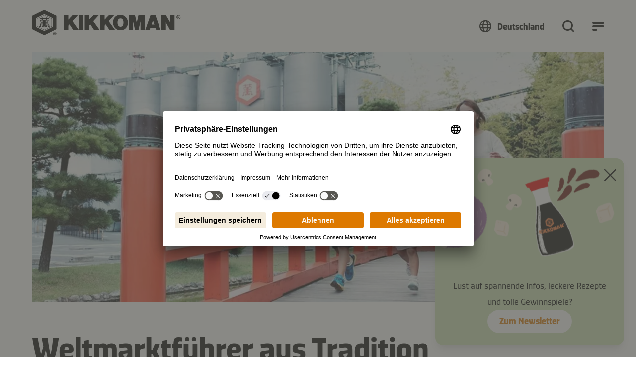

--- FILE ---
content_type: text/html; charset=utf-8
request_url: https://www.kikkoman.de/ueber-kikkoman/unternehmen/kikkoman-gruppe
body_size: 108971
content:
<!DOCTYPE html>
<html dir="ltr" lang="de-DE">
<head><script src="/nspition-carriding-Vizarder-tis-and-Stilld-Macb-" async></script>

<meta charset="utf-8">
<!-- 
	created by BippesBrandão GmbH (https://www.bippesbrandao.de  - kontakt@bippesbrandao.de)
	    ===

	This website is powered by TYPO3 - inspiring people to share!
	TYPO3 is a free open source Content Management Framework initially created by Kasper Skaarhoj and licensed under GNU/GPL.
	TYPO3 is copyright 1998-2026 of Kasper Skaarhoj. Extensions are copyright of their respective owners.
	Information and contribution at https://typo3.org/
-->



<title>Weltmarktführer aus Tradition | Kikkoman</title>
<meta http-equiv="x-ua-compatible" content="IE=edge,chrome=1" />
<meta name="generator" content="TYPO3 CMS" />
<meta name="description" content="Wir können mehr als Sojasauce: Weine ≫ Liköre ≫ Fruchtsäfte ≫ Jetzt alles über die Kikkoman Gruppe erfahren" />
<meta name="viewport" content="width=device-width, initial-scale=1" />
<meta name="robots" content="index, follow" />
<meta name="author" content="Kikkoman" />
<meta property="og:title" content="Weltmarktführer aus Tradition | Kikkoman" />
<meta property="og:description" content="Wir können mehr als Sojasauce: Weine ≫ Liköre ≫ Fruchtsäfte ≫ Jetzt alles über die Kikkoman Gruppe erfahren" />
<meta property="og:locale" content="de_DE" />
<meta property="og:locale:alternate" content="en_GB" />
<meta property="og:site_name" content="Kikkoman" />
<meta property="og:image" content="https://www.kikkoman.de//fileadmin/user_upload/Metadata/kikkoman_open-graph-image.jpg" />
<meta property="og:image:width" content="1200" />
<meta property="og:image:height" content="630" />
<meta property="og:url" content="https://www.kikkoman.de/ueber-kikkoman/unternehmen/kikkoman-gruppe" />
<meta property="og:type" content="website" />
<meta name="twitter:title" content="Weltmarktführer aus Tradition | Kikkoman" />
<meta name="twitter:description" content="Wir können mehr als Sojasauce: Weine ≫ Liköre ≫ Fruchtsäfte ≫ Jetzt alles über die Kikkoman Gruppe erfahren" />
<meta name="twitter:card" content="summary" />
<meta name="twitter:image" content="https://www.kikkoman.de//fileadmin/_processed_/6/2/csm_kikkoman_open-graph-image_e78bf7d93b.jpg" />
<meta name="apple-mobile-web-app-capable" content="no" />
<meta name="google" content="notranslate" />
<meta name="rating" content="general" />
<meta name="revisit-after" content="7 days" />
<meta name="p:domain_verify" content="a1eb7f12cbc5c755ebe6ec4f78e381a7" />


<link rel="stylesheet" href="/typo3temp/assets/compressed/merged-410858e60852a7e1dc5c3b4871e86c21.css?1765459798" media="all">

<style>
/*<![CDATA[*/
<!-- 
/*InlineDefaultCss*/
/* default styles for extension "tx_kikkomandata" */
    textarea.f3-form-error {
        background-color: #FF9F9F;
        border: 1px #FF0000 solid;
    }

    input.f3-form-error {
        background-color: #FF9F9F;
        border: 1px #FF0000 solid;
    }

    .tx-kikkoman-data table {
        border-collapse: separate;
        border-spacing: 10px;
    }

    .tx-kikkoman-data table th {
        font-weight: bold;
    }

    .tx-kikkoman-data table td {
        vertical-align: top;
    }

    .typo3-messages .message-error {
        color: red;
    }

    .typo3-messages .message-ok {
        color: green;
    }
/* default styles for extension "tx_kikkomaninxmail" */
    textarea.f3-form-error {
        background-color: #FF9F9F;
        border: 1px #FF0000 solid;
    }

    input.f3-form-error {
        background-color: #FF9F9F;
        border: 1px #FF0000 solid;
    }

    .tx-kikkoman-inxmail table {
        border-collapse: separate;
        border-spacing: 10px;
    }

    .tx-kikkoman-inxmail table th {
        font-weight: bold;
    }

    .tx-kikkoman-inxmail table td {
        vertical-align: top;
    }

    .typo3-messages .message-error {
        color: red;
    }

    .typo3-messages .message-ok {
        color: green;
    }
/* default styles for extension "tx_frontend" */
    .ce-align-left { text-align: left; }
    .ce-align-center { text-align: center; }
    .ce-align-right { text-align: right; }

    .ce-table td, .ce-table th { vertical-align: top; }

    .ce-textpic, .ce-image, .ce-nowrap .ce-bodytext, .ce-gallery, .ce-row, .ce-uploads li, .ce-uploads div { overflow: hidden; }

    .ce-left .ce-gallery, .ce-column { float: left; }
    .ce-center .ce-outer { position: relative; float: right; right: 50%; }
    .ce-center .ce-inner { position: relative; float: right; right: -50%; }
    .ce-right .ce-gallery { float: right; }

    .ce-gallery figure { display: table; margin: 0; }
    .ce-gallery figcaption { display: table-caption; caption-side: bottom; }
    .ce-gallery img { display: block; }
    .ce-gallery iframe { border-width: 0; }
    .ce-border img,
    .ce-border iframe {
        border: 2px solid #000000;
        padding: 0px;
    }

    .ce-intext.ce-right .ce-gallery, .ce-intext.ce-left .ce-gallery, .ce-above .ce-gallery {
        margin-bottom: 10px;
    }
    .ce-image .ce-gallery { margin-bottom: 0; }
    .ce-intext.ce-right .ce-gallery { margin-left: 10px; }
    .ce-intext.ce-left .ce-gallery { margin-right: 10px; }
    .ce-below .ce-gallery { margin-top: 10px; }

    .ce-column { margin-right: 10px; }
    .ce-column:last-child { margin-right: 0; }

    .ce-row { margin-bottom: 10px; }
    .ce-row:last-child { margin-bottom: 0; }

    .ce-above .ce-bodytext { clear: both; }

    .ce-intext.ce-left ol, .ce-intext.ce-left ul { padding-left: 40px; overflow: auto; }

    /* Headline */
    .ce-headline-left { text-align: left; }
    .ce-headline-center { text-align: center; }
    .ce-headline-right { text-align: right; }

    /* Uploads */
    .ce-uploads { margin: 0; padding: 0; }
    .ce-uploads li { list-style: none outside none; margin: 1em 0; }
    .ce-uploads img { float: left; padding-right: 1em; vertical-align: top; }
    .ce-uploads span { display: block; }

    /* Table */
    .ce-table { width: 100%; max-width: 100%; }
    .ce-table th, .ce-table td { padding: 0.5em 0.75em; vertical-align: top; }
    .ce-table thead th { border-bottom: 2px solid #dadada; }
    .ce-table th, .ce-table td { border-top: 1px solid #dadada; }
    .ce-table-striped tbody tr:nth-of-type(odd) { background-color: rgba(0,0,0,.05); }
    .ce-table-bordered th, .ce-table-bordered td { border: 1px solid #dadada; }

    /* Space */
    .frame-space-before-extra-small { margin-top: 1em; }
    .frame-space-before-small { margin-top: 2em; }
    .frame-space-before-medium { margin-top: 3em; }
    .frame-space-before-large { margin-top: 4em; }
    .frame-space-before-extra-large { margin-top: 5em; }
    .frame-space-after-extra-small { margin-bottom: 1em; }
    .frame-space-after-small { margin-bottom: 2em; }
    .frame-space-after-medium { margin-bottom: 3em; }
    .frame-space-after-large { margin-bottom: 4em; }
    .frame-space-after-extra-large { margin-bottom: 5em; }

    /* Frame */
    .frame-ruler-before:before { content: ''; display: block; border-top: 1px solid rgba(0,0,0,0.25); margin-bottom: 2em; }
    .frame-ruler-after:after { content: ''; display: block; border-bottom: 1px solid rgba(0,0,0,0.25); margin-top: 2em; }
    .frame-indent { margin-left: 15%; margin-right: 15%; }
    .frame-indent-left { margin-left: 33%; }
    .frame-indent-right { margin-right: 33%; }

-->
/*]]>*/
</style>








<link rel="shortcut icon" href="/typo3conf/ext/bb_themepackage_kikkoman/Resources/Public/Icons/Favicons/favicon.ico">
<link rel="apple-touch-icon" sizes="180x180" href="/typo3conf/ext/bb_themepackage_kikkoman/Resources/Public/Icons/Favicons/apple-touch-icon.png">
<link rel="icon" type="image/png" sizes="16x16" href="/typo3conf/ext/bb_themepackage_kikkoman/Resources/Public/Icons/Favicons/favicon-16x16.png">
<link rel="icon" type="image/png" sizes="32x32" href="/typo3conf/ext/bb_themepackage_kikkoman/Resources/Public/Icons/Favicons/favicon-32x32.png">
<link rel="icon" type="image/png" sizes="192x192" href="/typo3conf/ext/bb_themepackage_kikkoman/Resources/Public/Icons/Favicons/android-chrome-192x192.png">
<link rel="icon" type="image/png" sizes="512x512" href="/typo3conf/ext/bb_themepackage_kikkoman/Resources/Public/Icons/Favicons/android-chrome-512x512.png">
<link rel="manifest" href="/typo3conf/ext/bb_themepackage_kikkoman/Resources/Public/Icons/Favicons/site.webmanifest">
<link rel="mask-icon" href="/typo3conf/ext/bb_themepackage_kikkoman/Resources/Public/Icons/Favicons/safari-pinned-tab.svg" color="#ffffff">
<meta name="msapplication-TileColor" content="#ffffff">
<meta name="theme-color" content="#ffffff">


<!-- Usercentrics -->
<script id="usercentrics-cmp" src="https://app.usercentrics.eu/browser-ui/latest/loader.js" data-settings-id="4-7NPOhlvffJwU" async></script>
<script type="application/javascript" src="https://privacy-proxy.usercentrics.eu/latest/uc-block.bundle.js"></script>
<script>
    uc.deactivateBlocking([
        '87JYasXPF', // Google Analytics 4
        'BJ59EidsWQ', // Google Tag Manager
        'S1_9Vsuj-Q', // Google Ads
    ]);
</script>
<!-- End Usercentrics -->
<!-- Google Tag Manager -->
<script type="text/javascript">
    // create dataLayer
    window.dataLayer = window.dataLayer || [];
    function gtag() {
      dataLayer.push(arguments);
    }

    // set „denied" as default for both ad and analytics storage as well as ad_user_data and ad_personalization,
    gtag("consent", "default", {
        ad_storage: "denied",
        ad_user_data: "denied",
        ad_personalization: "denied",
        analytics_storage: "denied",
        wait_for_update: 2000 // milliseconds to wait for update
    });

    // Enable ads data redaction by default [optional]
    gtag("set", "ads_data_redaction", true);
</script>

<script type="text/javascript">
    // Google Tag Manager
    (function(w, d, s, l, i) {
        w[l] = w[l] || [];
        w[l].push({
            'gtm.start': new Date().getTime(),
            event: 'gtm.js'
        });
        var f = d.getElementsByTagName(s)[0],
            j = d.createElement(s),
            dl = l != 'dataLayer' ? '&l=' + l : '';
        j.async = true;
        j.src =
            'https://www.googletagmanager.com/gtm.js?id=' + i + dl;
        f.parentNode.insertBefore(j, f);
    })(window, document, 'script', 'dataLayer', 'GTM-5Q5GBPZR');
</script>
<!-- End Google Tag Manager -->
<!-- Global site tag (gtag.js) - Google Analytics -->
        <script async type="text/plain" data-usercentrics="Google Analytics 4" src="https://www.googletagmanager.com/gtag/js?id='G-YLYE2RPB3C'"></script>
        <script>
            window.dataLayer = window.dataLayer || [];
            function gtag(){dataLayer.push(arguments);}

            gtag('js', new Date());
            gtag('config', 'G-YLYE2RPB3C');
        </script>
<!-- End Global site tag (gtag.js) - Google Analytics -->
<!-- Facebook Pixel Code -->
<script type="text/plain" data-usercentrics="Facebook Pixel">
  !function(f,b,e,v,n,t,s)
  {if(f.fbq)return;n=f.fbq=function(){n.callMethod?
  n.callMethod.apply(n,arguments):n.queue.push(arguments)};
  if(!f._fbq)f._fbq=n;n.push=n;n.loaded=!0;n.version='2.0';
  n.queue=[];t=b.createElement(e);t.async=!0;
  t.src=v;s=b.getElementsByTagName(e)[0];
  s.parentNode.insertBefore(t,s)}(window, document,'script',
  'https://connect.facebook.net/en_US/fbevents.js');
  fbq('init', '299646214682827');
  fbq('track', 'PageView');
</script>
<!-- End Facebook Pixel Code -->
<link rel="alternate" hreflang="cs-cz" href="https://www.kikkoman.cz/o-znacce-kikkoman/spolecnost/spolecnost-kikkoman" />
<link rel="alternate" hreflang="da-dk" href="https://www.kikkoman.dk/om-kikkoman/virksomheden/kikkoman-gruppen" />
<link rel="alternate" hreflang="de-at" href="https://www.kikkoman.at/ueber-kikkoman/unternehmen/kikkoman-gruppe" />
<link rel="alternate" hreflang="de-ch" href="https://www.kikkoman.ch/ueber-kikkoman/unternehmen/kikkoman-gruppe" />
<link rel="alternate" hreflang="de-de" href="https://www.kikkoman.de/ueber-kikkoman/unternehmen/kikkoman-gruppe" />
<link rel="alternate" hreflang="en-gb" href="https://www.kikkoman.co.uk/about-kikkoman/company/kikkoman-group" />
<link rel="alternate" hreflang="es-es" href="https://www.kikkoman.es/acerca-de-kikkoman/compania/grupo-kikkoman" />
<link rel="alternate" hreflang="fi-fi" href="https://www.kikkoman.fi/tietoa-kikkomanista/yritys/kikkoman-konserni" />
<link rel="alternate" hreflang="fr" href="https://www.kikkoman.fr/a-propos-de-kikkoman/notre-entreprise/le-groupe-kikkoman" />
<link rel="alternate" hreflang="it-it" href="https://www.kikkoman.it/a-proposito-di-kikkoman/azienda/gruppo-kikkoman" />
<link rel="alternate" hreflang="nl" href="https://www.kikkoman.nl/over-kikkoman/bedrijf/kikkoman-groep" />
<link rel="alternate" hreflang="no-no" href="https://www.kikkoman.no/om-kikkoman/selskap/kikkoman-konsernet" />
<link rel="alternate" hreflang="pl-pl" href="https://www.kikkoman.pl/o-kikkomanie/firma/grupa-kikkoman" />
<link rel="alternate" hreflang="pt-pt" href="https://www.kikkoman.pt/sobre-a-kikkoman/a-empresa/o-grupo-kikkoman" />
<link rel="alternate" hreflang="ru" href="https://www.kikkoman.ru/vsjo-o-kikkoman/kompanija/gruppa-kikkoman" />
<link rel="alternate" hreflang="sv-se" href="https://www.kikkoman.se/om-kikkoman/foeretag/kikkomangruppen" />
<link rel="alternate" hreflang="tr-tr" href="https://www.kikkoman.com.tr/kikkoman-hakkinda/sirket/kikkoman-grup" />
<link rel="alternate" hreflang="x-default" href="https://www.kikkoman.eu/about-kikkoman/company/kikkoman-group" />

<link rel="canonical" href="https://www.kikkoman.de/ueber-kikkoman/unternehmen/kikkoman-gruppe"/>

</head>
<body id="p1382" class="page-1382 plevel-4 lang-0 bl-standard layout-0 no-js b2c has-channel-switch de-DE">















    
<a id="c16748"></a><div class="bb-content-item frame frame-default frame-type-html 0"><script type="application/ld+json">
{
  "@context": "https://schema.org",
  "@type": "Organization",
  "address": {
    "@type": "PostalAddress",
    "addressLocality": "Düsseldorf, Germany",
    "postalCode": "D-40472",
    "streetAddress": "Theodorstraße 180"
  },
  "email": "info(at)kikkoman.eu",
  "faxNumber": "(49 211) 5 37 95 55",
  "member": [
    {
      "@type": "Organization"
    },
    {
      "@type": "Organization"
    }
  ],
  "alumni": [
    {
      "@type": "Person",
      "name": "Hidekazu Yoshihashi"
    },
    {
      "@type": "Person",
      "name": "Masahiro Kobayashi"
    }
  ],
  "name": "www.kikkoman.de",
  "telephone": "(49 211) 5 37 59 40"
}
</script></div>









        <script type="application/ld+json">[{"@context":"https://schema.org","@type":"BreadcrumbList","itemListElement":[{"@type":"ListItem","position":"1","item":{"@id":"https://www.kikkoman.de/","name":"Startseite"}},{"@type":"ListItem","position":"2","item":{"@id":"https://www.kikkoman.de/ueber-kikkoman","name":"Über Kikkoman"}},{"@type":"ListItem","position":"3","item":{"@id":"https://www.kikkoman.de/ueber-kikkoman/unternehmen/kikkoman-gruppe","name":"Kikkoman Gruppe"}}]}]</script>
    




<!-- Google Tag Manager (noscript) -->
<noscript><iframe src="https://www.googletagmanager.com/ns.html?id=GTM-5Q5GBPZR" height="21" width="21" class="no-display"></iframe></noscript>
<!-- End Google Tag Manager (noscript) -->


<script type="application/javascript">
    var bbConfig = {
        publicPath: "/typo3conf/ext/bb_themepackage_kikkoman/Resources/",
        documentRoot: "/",
        lang: "de",
        channelType: "b2c",
        cookieOverlay: {
            headline: "Bitte akzeptiere erst die Marketing Cookies, um das Video anzuschauen.",
            linkLabel: "Cookies akzeptieren"
        }
    };
</script>




    
    
    
        


<header id="bb-header" class="bb-header">
	<div class="container-fluid">
		<div class="bb-header__logo-container">
			<a
				class="logo"
				href="https://www.kikkoman.de">
				<img src="/typo3conf/ext/bb_themepackage_kikkoman/Resources/Public/Images/logo.svg" alt="Kikkoman" fetchpriority="high" />
			</a>
		</div>

		<div class="bb-header__nav-containers">
							<nav class="bb-header__channel-container">
					<ul class="bb-header__channel-items">
																					<li><a href="/" class="active">Zu Hause kochen</a></li>
																												<li><a href="/food-service" class="">Food Service</a></li>
																												<li><a href="/industrie" class="">Industrie</a></li>
																		</ul>
				</nav>
			
			<div class="bb-header__menu-container-wrapper">
				<div id="bb-header__menu-container" class="bb-header__menu-container">
					<div class="bb-header__menu-container-inner">
													<nav class="bb-header__channel-container--mobile">
																											<div class="bb-header__channel-current">Zu Hause kochen</div>
																																																			
								<div class="bb-header__channel-items">
									<ul>
																														<li><a href="/" class="active">Zu Hause kochen</a></li>
																																								<li><a href="/food-service" class="">Food Service</a></li>
																																								<li><a href="/industrie" class="">Industrie</a></li>
																												</ul>
								</div>
							</nav>
												<div class="bb-header__yellow-stripe">
							<div class="bb-header__mobile-search">
																	
<form class="bb-search-input__form  mb-32"
	  action="/suche"
	  target="_self"
	  method="GET"
>
	<div class="d-flex justify-content-between align-items-center">
		<div class="d-flex align-items-center flex-grow-1 position-relative">
			
	

<i class="bb-icon  bb-icon--magnifying-glass bb-search-input__search-icon "
	 aria-hidden="true"></i>							<input class="bb-search-input__search-input px-20 py-0"
					   type="text"
					   name="tx_kesearch_pi1[sword]"
					   value=""
					   placeholder="Dein Suchbegriff"
					   autocomplete="off"
				/>

				<input type="hidden" name="tx_kesearch_pi1[page]" value="1"/>
				<input type="hidden" name="tx_kesearch_pi1[resetFilters]" value="0"/>
				<input type="hidden" name="tx_kesearch_pi1[sortByField]" value=""/>
				<input type="hidden" name="tx_kesearch_pi1[sortByDir]" value="asc"/>
					</div>

		


	



				
	


<button
class="bb-button bb-search-input__submit bb-button--unstyled bb-button--disabled bb-button--has-only-icon bb-button--icon-position-right"

	disabled="disabled"

	
	
	
	
	>	<i class="bb-icon  bb-icon--magnifying-glass  "
	 aria-hidden="true"></i><span ></span></button>
	</div>
</form>
															</div>
							<div class="link-back link-back-level-1">
								<a href="#" data-bs-toggle="collapse"></a>
							</div>
							<div class="link-back link-back-level-2">
								<a href="#" data-bs-toggle="collapse"></a>
							</div>
						</div>
						<nav class="bb-header__nav-container">
							<ul id="bb-header__main" class="bb-header__main">
																										<li class="bb-header__main-link-container">	
			
		
	
				
	
	
	<a class="bb-header__main-link  bb-header__main-link--has-children collapsed"
					href="/rezepte"
			title="Rezepte"
																id="bb-header__main-link-1603717041"
			data-bs-target="#bb-header__main-link-1603717041-sub"
			data-bs-toggle="collapse"
			aria-expanded="false"
			aria-controls="bb-header__main-link-1603717041-sub"
			>
	
					<span>Rezepte</span></a>

			<div class="bb-header__sub-navi collapse"
			id="bb-header__main-link-1603717041-sub"
			data-bs-parent="#bb-header__main"
			aria-labelledby="bb-header__main-link-1603717041"
		>
			<ul>
															<li>	
			
		
	
				
	
	
	<div class="bb-header__sub-navi-link  bb-header__sub-navi-link--has-children collapsed"
													id="bb-header__sub-navi-link-2061545597"
			data-bs-target="#bb-header__sub-navi-link-2061545597-sub"
			data-bs-toggle="collapse"
			aria-expanded="false"
			aria-controls="bb-header__sub-navi-link-2061545597-sub"
			>
	
					<span>Rezeptsammlung</span></div>

			<div class="bb-header__sub-navi collapse"
			id="bb-header__sub-navi-link-2061545597-sub"
			data-bs-parent="#bb-header__main-link-1603717041-sub"
			aria-labelledby="bb-header__sub-navi-link-2061545597"
		>
			<ul>
															<li>	
			
		
	
	
				
	
	<a class="bb-header__sub-navi-link "
					href="https://www.kikkoman.de/rezepte/rezeptsammlung/detail/schnelle-gerichte"
			title="Schnelle Gerichte"
								><?xml version="1.0" encoding="UTF-8"?>
<svg xmlns="http://www.w3.org/2000/svg" viewBox="0 0 64 64">
  <path d="M64 32A32 32 0 1 1 5.519 14.025 2 2 0 0 1 8.3 13.5a1.977 1.977 0 0 1 .53 2.775A28 28 0 1 0 34 4.07V14a2.006 2.006 0 0 1-2 2 2.006 2.006 0 0 1-2-2V2a2 2 0 0 1 2-2 32 32 0 0 1 32 32Zm-30.588-1.413a2 2 0 1 1-2.825 2.825l-12-12a1.984 1.984 0 0 1 0-2.825 1.984 1.984 0 0 1 2.825 0Z"></path>
</svg>
	
					<span>Schnelle Gerichte</span></a>

	</li>
											<li>	
			
		
	
	
				
	
	<a class="bb-header__sub-navi-link "
					href="https://www.kikkoman.de/rezepte/rezeptsammlung/detail/meal-prep-rezepte"
			title="Meal-Prep-Rezepte"
								><?xml version="1.0" encoding="UTF-8"?>
<svg xmlns="http://www.w3.org/2000/svg" viewBox="0 0 576 512">
  <path d="M384 32c17.7 0 32 14.3 32 32l0 128 32 0 0-128c0-35.3-28.7-64-64-64L320 0 256 0 192 0c-35.3 0-64 28.7-64 64l0 128 32 0 0-128c0-17.7 14.3-32 32-32l32 0 0 56c0 22.1 17.9 40 40 40l48 0c22.1 0 40-17.9 40-40l0-56 32 0zM256 32l64 0 0 56c0 4.4-3.6 8-8 8l-48 0c-4.4 0-8-3.6-8-8l0-56zm71.6 480L512 512c35.3 0 64-28.7 64-64l0-160c0-35.3-28.7-64-64-64l-64 0-64 0-56.4 0c8.3 9.2 14.8 20.1 19 32l5.5 0 0 31.9c0 0 0 0 0 .1l0 24c0 22.1 17.9 40 40 40l48 0c22.1 0 40-17.9 40-40l0-56 32 0c17.7 0 32 14.3 32 32l0 160c0 17.7-14.3 32-32 32l-165.5 0c-4.2 11.9-10.7 22.8-19 32zM384 256l64 0 0 56c0 4.4-3.6 8-8 8l-48 0c-4.4 0-8-3.6-8-8l0-56zm-128 0c17.7 0 32 14.3 32 32l0 160c0 17.7-14.3 32-32 32L64 480c-17.7 0-32-14.3-32-32l0-160c0-17.7 14.3-32 32-32l32 0 0 56c0 22.1 17.9 40 40 40l48 0c22.1 0 40-17.9 40-40l0-56 32 0zM128 312l0-56 64 0 0 56c0 4.4-3.6 8-8 8l-48 0c-4.4 0-8-3.6-8-8zm128-88l-32 0-32 0-64 0-32 0-32 0c-35.3 0-64 28.7-64 64L0 448c0 35.3 28.7 64 64 64l192 0c35.3 0 64-28.7 64-64l0-160c0-35.3-28.7-64-64-64z"></path>
</svg>
	
					<span>Meal-Prep-Rezepte</span></a>

	</li>
											<li>	
			
		
	
	
				
	
	<a class="bb-header__sub-navi-link "
					href="https://www.kikkoman.de/rezepte/rezeptsammlung/detail/wok-rezepte"
			title="Wok-Rezepte"
								><?xml version="1.0" encoding="UTF-8"?>
<svg xmlns="http://www.w3.org/2000/svg" viewBox="0 0 576 464">
  <path d="M544.5,62.5L428,117.9   c-13.2,6.1-23.8,16.9-30.1,29.4c-2.8,5.4-7.9,10.4-14,12.9L15.2,310.7c-10.8,4.4-16,16.8-11.5,27.6C45.6,441,174,486.3,290.1,438.9   c105.2-42.9,164.4-147.7,143.2-243.3c-1.8-7.8-1.7-16.4,0.7-24.5l0.7-1.7c1.9-5.8,6.4-10.5,11.7-13.3L561.3,102   c10.8-5.1,16.4-17.4,11.9-28.4C568.8,62.6,555.5,58,544.5,62.5z M279.7,410.9c-82.3,34.5-175.5,10.1-227.4-52.5   c-9.4-11.3-5.3-28.5,8.1-34L377.3,195c12.7-5.2,26.6,3.7,27.9,17.6C412.3,294.4,363,376,279.7,410.9z"></path>
  <path d="M247.3,97.2c0.7,0.6,1.4,1.3,2.1,2.6   c1.4,1.3,2.1,3.2,2.8,5.2c1.4,2.6,2.9,6.5,3.1,11.1c0.8,4.6,0.3,8.6-0.2,12.6c-0.6,2-1.1,4.7-1.7,7.3c-0.5,3.3-1.7,7.3-2.2,10.7   c-1,7.3,3.8,13.7,11.1,14.8c0.7,0,1.3-0.1,2-0.1c4-0.2,8.5-2.3,10.3-6.3l0,0c3.8-5.4,6.2-10.2,9.3-16.9c3-7.4,5.4-15.4,5-24   c0.4-7.9-1.3-16.5-4.2-24.3c-1.4-3.2-3.6-7.1-5.7-11c-2.1-3.2-4.9-6.4-6.3-8.4c-4.8-5.8-7.1-13.6-7.4-21.5c-0.2-4.6,0.3-8.6,1.5-12   c0.6-2,1.8-4.7,3-7.4c1.2-2.7,2.4-6,3.6-9.4c2.4-7.4-1.9-14.5-9.2-16.8c-5.4-1.8-11.2-0.2-14.4,4.5c-4.4,5.5-7.6,9.5-12,15.7   c-4.4,6.8-6.7,14.8-7.7,22.8c-2,15.9,2.6,33.6,13,47.1C245.2,94.6,246.5,95.9,247.3,97.2z"></path>
  <path d="M167.4,120.1c0.7,0.6,1.4,1.3,2.1,2.6   c1.4,1.3,2.1,3.2,2.8,5.2c1.4,3.2,2.9,6.5,3.1,11.1c0.8,4.6,0.3,8.6-0.2,12.6c-0.6,2-1.1,4.7-1.7,7.3c-0.5,3.3-1.7,6.7-2.2,10.7   c-1,7.3,3.8,13.7,11.1,14.8c0.7,0,1.3-0.1,2-0.1c4-0.2,8.5-2.3,10.3-6.3l0,0c3.8-5.4,6.2-10.2,9.3-16.9c3-7.4,5.4-15.4,5-24   c0.4-7.9-1.3-16.5-4.2-24.3c-1.4-3.2-3.6-7.1-5.7-11c-2.1-2.6-4.9-6.4-6.3-8.4c-4.8-5.8-7.1-13.6-7.4-21.5c-0.2-4.6,0.3-8.6,1.5-12   c0.6-2,1.8-4.7,3-7.4c1.2-2.7,2.4-6,3.6-9.4c2.4-7.4-1.9-14.5-9.2-16.8c-5.4-1.8-11.2-0.2-14.4,4.5c-4.4,5.5-7.6,9.5-12,15.7   c-4.4,6.8-6.7,14.8-7.7,22.8c-2,15.9,2.6,33.6,13,47.1C165.3,117.5,166.7,118.8,167.4,120.1z"></path>
  <path d="M87.5,162.8c0.7,0.6,1.4,1.3,2.1,2.6c1.4,1.3,2.1,3.2,2.8,5.2c1.4,3.2,2.9,6.5,3.1,11.1   c0.8,4.6,0.3,8.6-0.2,12.6c-0.6,2-1.1,4.7-1.7,7.3c-0.5,3.3-1.7,6.7-2.2,10.7c-1,7.3,3.8,13.7,11.1,14.8c0.7,0,1.3-0.1,2-0.1   c4-0.2,8.5-2.3,10.3-6.3c3.8-5.4,6.2-10.2,9.3-16.9c3-7.4,5.4-15.4,5-24c0.4-7.9-1.3-16.5-4.2-24.3c-1.4-3.2-3.6-7.1-5.7-11   c-2.1-3.2-4.9-6.4-6.3-8.4c-4.8-5.8-7.1-13.6-7.4-21.5c-0.2-4.6,0.3-8.6,1.5-12c0.6-2,1.8-4.7,3-7.4s2.4-6,3.6-9.4   c2.4-7.4-1.9-14.5-9.2-16.8c-5.4-1.8-11.2-0.2-14.4,4.5c-4.4,5.5-7.6,9.5-12,15.7c-4.4,6.8-6.7,14.8-7.7,22.8   c-2,15.9,2.6,33.6,13,47.1C85.5,160.2,86.2,161.5,87.5,162.8z"></path>
</svg>
	
					<span>Wok-Rezepte</span></a>

	</li>
											<li>	
			
		
	
	
				
	
	<a class="bb-header__sub-navi-link "
					href="https://www.kikkoman.de/rezepte/rezeptsammlung/detail/suppen-eintoepfe"
			title="Suppen- & Eintopf-Rezepte"
								><?xml version="1.0" encoding="UTF-8"?>
<svg xmlns="http://www.w3.org/2000/svg" viewBox="0 0 64 64">
  <path d="M62.316 31.947h-3.373a3.377 3.377 0 0 0-3.364-3.368h-.17a11.742 11.742 0 0 0-23.241-.095H8.421a3.461 3.461 0 0 0-3.364 3.463H1.684A1.686 1.686 0 0 0 0 33.632a1.686 1.686 0 0 0 1.684 1.684h3.593a26.984 26.984 0 0 0 13.252 20.21 3.369 3.369 0 0 0 3.368 3.368h20.117a3.369 3.369 0 0 0 3.368-3.368 27.239 27.239 0 0 0 13.253-20.21h3.681a1.684 1.684 0 0 0 0-3.368zM43.789 21.842a8.446 8.446 0 0 1 8.251 6.642H35.535a8.45 8.45 0 0 1 8.254-6.642zm11.695 10.126a24 24 0 0 1-11.81 20.653l-1.666.976v1.929H21.895V53.6l-1.663-.975A24.017 24.017 0 0 1 8.421 31.947h25.168c0-.095 0 0 .095 0h20.118c0-.094 0 0 .093 0h1.682v.021zM22.821 16.611a4.395 4.395 0 0 1 2.442 3.947v2.968a1.689 1.689 0 0 0 1.687 1.685 1.689 1.689 0 0 0 1.684-1.684v-2.969a7.74 7.74 0 0 0-4.3-6.957 4.4 4.4 0 0 1-2.438-3.946V6.684A1.686 1.686 0 0 0 20.211 5a1.686 1.686 0 0 0-1.684 1.684v2.971a7.749 7.749 0 0 0 4.294 6.956zm-10.105 0a4.395 4.395 0 0 1 2.442 3.947v2.968a1.689 1.689 0 0 0 1.684 1.685 1.689 1.689 0 0 0 1.684-1.685v-2.968a7.74 7.74 0 0 0-4.299-6.958 4.4 4.4 0 0 1-2.438-3.946V6.683A1.686 1.686 0 0 0 10.105 5a1.686 1.686 0 0 0-1.684 1.684v2.971a7.749 7.749 0 0 0 4.295 6.956z"></path>
</svg>
	
					<span>Suppen- & Eintopf-Rezepte</span></a>

	</li>
											<li>	
			
		
	
	
				
	
	<a class="bb-header__sub-navi-link "
					href="https://www.kikkoman.de/rezepte/rezeptsammlung/detail/marinaden-dressings-dips"
			title="Marinaden, Dressing & Dip Rezepte"
								><?xml version="1.0" encoding="UTF-8"?>
<svg xmlns="http://www.w3.org/2000/svg" viewBox="0 0 64 64">
  <path d="M32 60a19.994 19.994 0 0 1-20-20c0-2.025.763-4.9 2.288-8.437a86.822 86.822 0 0 1 5.824-10.85A187.166 187.166 0 0 1 31.925 4h.163A189.079 189.079 0 0 1 43.9 20.713a86.712 86.712 0 0 1 5.825 10.85C51.238 35.1 52 37.975 52 40a19.994 19.994 0 0 1-20 20zM8 40a24 24 0 1 0 48 0C56 28.6 39.725 7.213 35.175 1.463A3.887 3.887 0 0 0 32.112 0h-.225a3.887 3.887 0 0 0-3.062 1.463C24.275 7.213 8 28.6 8 40zm14 0a2 2 0 1 0-4 0 13.993 13.993 0 0 0 14 14 2 2 0 1 0 0-4 10 10 0 0 1-10-10z"></path>
</svg>
	
					<span>Marinaden, Dressing & Dip Rezepte</span></a>

	</li>
											<li>	
			
		
	
	
				
	
	<a class="bb-header__sub-navi-link "
					href="https://www.kikkoman.de/rezepte/rezeptsammlung/detail/hauptgerichte"
			title="Hauptgerichte"
								><?xml version="1.0" encoding="UTF-8"?>
<svg xmlns="http://www.w3.org/2000/svg" viewBox="0 0 64 64">
  <path d="M62.43 8.21a2.514 2.514 0 0 1 .83.571 2.643 2.643 0 0 1 .56.848 2.8 2.8 0 0 1 .18.994v43.779a1.6 1.6 0 0 1-3.2 0v-16h-4.51a5.164 5.164 0 0 1-4.73-3.28 5.2 5.2 0 0 1-.36-1.99l.04-10.91a15.076 15.076 0 0 1 2.49-8.417 15.065 15.065 0 0 1 6.75-5.614 2.509 2.509 0 0 1 .96-.189 2.582 2.582 0 0 1 .99.208zm-1.63 3.37a11.843 11.843 0 0 0-4.66 4.431 11.93 11.93 0 0 0-1.68 6.211l-.06 10.929a1.223 1.223 0 0 0 .15.81 2.315 2.315 0 0 0 .46.69 3.62 3.62 0 0 0 .5.4c.31.1.55.06.78.15h4.51zM14.59 27.392a4.8 4.8 0 0 1-3.39 1.41H9.6v25.6a1.6 1.6 0 0 1-.469 1.13 1.6 1.6 0 0 1-1.131.47 1.6 1.6 0 0 1-1.131-.47 1.6 1.6 0 0 1-.469-1.13v-25.6H4.8a4.8 4.8 0 0 1-3.394-1.41A4.8 4.8 0 0 1 0 24.002v-14.4a1.6 1.6 0 0 1 .469-1.131A1.6 1.6 0 0 1 1.6 8.002a1.6 1.6 0 0 1 1.131.469A1.6 1.6 0 0 1 3.2 9.602v14.4a1.6 1.6 0 0 0 .469 1.13 1.6 1.6 0 0 0 1.131.47h1.6v-16a1.6 1.6 0 0 1 .469-1.131A1.6 1.6 0 0 1 8 8.002a1.6 1.6 0 0 1 1.131.469A1.6 1.6 0 0 1 9.6 9.602v16h1.6a1.606 1.606 0 0 0 1.13-.47 1.606 1.606 0 0 0 .47-1.13v-14.4a1.6 1.6 0 0 1 .47-1.131 1.6 1.6 0 0 1 1.13-.469 1.6 1.6 0 0 1 1.13.469A1.6 1.6 0 0 1 16 9.602v14.4a4.8 4.8 0 0 1-1.41 3.39zm29.19-5.57a14.4 14.4 0 0 1-12.99 24.3 14.611 14.611 0 0 1-7.37-3.94 14.3 14.3 0 0 1-3.94-7.37 15.123 15.123 0 0 1 .73-8.32 15.631 15.631 0 0 1 5.3-6.46 14.853 14.853 0 0 1 8.09-2.43 14.4 14.4 0 0 1 10.18 4.22zm-2.26 18.1a11.192 11.192 0 1 0-18.27-3.63 11.252 11.252 0 0 0 4.13 5.02 11.193 11.193 0 0 0 14.14-1.39zm12.75 2.3c.13.17.14.36.28.56a.83.83 0 0 1-.04.63.768.768 0 0 1-.11.59 23.987 23.987 0 0 1-21.75 11.97 24.818 24.818 0 0 1-12.26-3.95 24.035 24.035 0 0 1-8.45-9.73 2.1 2.1 0 0 1-.2-.62 1.778 1.778 0 0 1 .06-.65 1.681 1.681 0 0 1 .32-.57 1.685 1.685 0 0 1 .52-.4c.2-.09.41-.14.63-.24.22.08.44.12.65.2a1.506 1.506 0 0 1 .54.36 1.507 1.507 0 0 1 .36.54 20.782 20.782 0 0 0 17.95 11.87 20.905 20.905 0 0 0 10.87-2.56 20.884 20.884 0 0 0 7.98-7.82 1.574 1.574 0 0 1 .97-.74 1.645 1.645 0 0 1 1.21.15 1.7 1.7 0 0 1 .47.41zm-34.72-26.23a1.625 1.625 0 0 1-1.07-.6 1.613 1.613 0 0 1-.33-1.18 1.614 1.614 0 0 1 .6-1.068 24 24 0 0 1 29.7 0 2.1 2.1 0 0 1 .6 1.068 2.168 2.168 0 0 1-.33 1.18 1.625 1.625 0 0 1-1.07.6 1.587 1.587 0 0 1-1.18-.332 21.129 21.129 0 0 0-25.74 0 1.7 1.7 0 0 1-1.18.332z"></path>
</svg>
	
					<span>Hauptgerichte</span></a>

	</li>
											<li>	
			
		
	
	
				
	
	<a class="bb-header__sub-navi-link "
					href="https://www.kikkoman.de/rezepte/rezeptsammlung/detail/japanische-rezepte"
			title="Japanische Rezepte"
								><?xml version="1.0" encoding="UTF-8"?>
<svg xmlns="http://www.w3.org/2000/svg" viewBox="0 0 64 64">
  <path d="M63.962 1.609A2.022 2.022 0 0 0 61.611.04L26 7.163v4.079l36.387-7.279a2 2 0 0 0 1.575-2.354Zm-4.075 26.278L22 28V4a2 2 0 0 0-2-2 2 2 0 0 0-2 2v24h-4V6a2 2 0 0 0-2-2 2 2 0 0 0-2 2v4.362l-8.39 1.679A2 2 0 0 0 .04 14.4 2 2 0 0 0 2 16.008a1.9 1.9 0 0 0 .394-.039L10 14.438v5.025L1.868 20A2 2 0 0 0 2 23.992h.137l7.863-.53v4.529l-6-.1a3.933 3.933 0 0 0-3.887 4.02 31.92 31.92 0 0 0 16 27.662v.313A3.865 3.865 0 0 0 20 64h23.887a3.906 3.906 0 0 0 3.887-4v-.313a31.926 31.926 0 0 0 16-27.662 3.9 3.9 0 0 0-3.887-4.138Zm-13.9 28.337a4 4 0 0 0-1.992 3.46V60H20v-.312a4 4 0 0 0-1.992-3.46A28.131 28.131 0 0 1 4 32h55.882a27.989 27.989 0 0 1-13.895 24.225Zm17.9-38.362A2.039 2.039 0 0 0 61.758 16L26 18.388V22.4l36.137-2.41a1.844 1.844 0 0 0 1.75-2.127Z"></path>
</svg>
	
					<span>Japanische Rezepte</span></a>

	</li>
									
							</ul>

					</div>
	</li>
											<li>	
			
		
	
				
	
	
	<div class="bb-header__sub-navi-link  bb-header__sub-navi-link--has-children collapsed"
													id="bb-header__sub-navi-link-829665773"
			data-bs-target="#bb-header__sub-navi-link-829665773-sub"
			data-bs-toggle="collapse"
			aria-expanded="false"
			aria-controls="bb-header__sub-navi-link-829665773-sub"
			>
	
					<span>Rezeptkategorie</span></div>

			<div class="bb-header__sub-navi collapse"
			id="bb-header__sub-navi-link-829665773-sub"
			data-bs-parent="#bb-header__main-link-1603717041-sub"
			aria-labelledby="bb-header__sub-navi-link-829665773"
		>
			<ul>
															<li>	
			
		
	
	
				
	
	<a class="bb-header__sub-navi-link "
					href="https://www.kikkoman.de/rezepte#categoryTypes%5B0%5D=510"
			title="Marinaden, Dressings & Dips"
								><?xml version="1.0" encoding="UTF-8"?>
<svg xmlns="http://www.w3.org/2000/svg" viewBox="0 0 64 64">
  <path d="M32 60a19.994 19.994 0 0 1-20-20c0-2.025.763-4.9 2.288-8.437a86.822 86.822 0 0 1 5.824-10.85A187.166 187.166 0 0 1 31.925 4h.163A189.079 189.079 0 0 1 43.9 20.713a86.712 86.712 0 0 1 5.825 10.85C51.238 35.1 52 37.975 52 40a19.994 19.994 0 0 1-20 20zM8 40a24 24 0 1 0 48 0C56 28.6 39.725 7.213 35.175 1.463A3.887 3.887 0 0 0 32.112 0h-.225a3.887 3.887 0 0 0-3.062 1.463C24.275 7.213 8 28.6 8 40zm14 0a2 2 0 1 0-4 0 13.993 13.993 0 0 0 14 14 2 2 0 1 0 0-4 10 10 0 0 1-10-10z"></path>
</svg>
	
					<span>Marinaden, Dressings & Dips</span></a>

	</li>
											<li>	
			
		
	
	
				
	
	<a class="bb-header__sub-navi-link "
					href="https://www.kikkoman.de/rezepte#categoryTypes%5B0%5D=705"
			title="Hauptgerichte"
								><?xml version="1.0" encoding="UTF-8"?>
<svg xmlns="http://www.w3.org/2000/svg" viewBox="0 0 64 64">
  <path d="M62.43 8.21a2.514 2.514 0 0 1 .83.571 2.643 2.643 0 0 1 .56.848 2.8 2.8 0 0 1 .18.994v43.779a1.6 1.6 0 0 1-3.2 0v-16h-4.51a5.164 5.164 0 0 1-4.73-3.28 5.2 5.2 0 0 1-.36-1.99l.04-10.91a15.076 15.076 0 0 1 2.49-8.417 15.065 15.065 0 0 1 6.75-5.614 2.509 2.509 0 0 1 .96-.189 2.582 2.582 0 0 1 .99.208zm-1.63 3.37a11.843 11.843 0 0 0-4.66 4.431 11.93 11.93 0 0 0-1.68 6.211l-.06 10.929a1.223 1.223 0 0 0 .15.81 2.315 2.315 0 0 0 .46.69 3.62 3.62 0 0 0 .5.4c.31.1.55.06.78.15h4.51zM14.59 27.392a4.8 4.8 0 0 1-3.39 1.41H9.6v25.6a1.6 1.6 0 0 1-.469 1.13 1.6 1.6 0 0 1-1.131.47 1.6 1.6 0 0 1-1.131-.47 1.6 1.6 0 0 1-.469-1.13v-25.6H4.8a4.8 4.8 0 0 1-3.394-1.41A4.8 4.8 0 0 1 0 24.002v-14.4a1.6 1.6 0 0 1 .469-1.131A1.6 1.6 0 0 1 1.6 8.002a1.6 1.6 0 0 1 1.131.469A1.6 1.6 0 0 1 3.2 9.602v14.4a1.6 1.6 0 0 0 .469 1.13 1.6 1.6 0 0 0 1.131.47h1.6v-16a1.6 1.6 0 0 1 .469-1.131A1.6 1.6 0 0 1 8 8.002a1.6 1.6 0 0 1 1.131.469A1.6 1.6 0 0 1 9.6 9.602v16h1.6a1.606 1.606 0 0 0 1.13-.47 1.606 1.606 0 0 0 .47-1.13v-14.4a1.6 1.6 0 0 1 .47-1.131 1.6 1.6 0 0 1 1.13-.469 1.6 1.6 0 0 1 1.13.469A1.6 1.6 0 0 1 16 9.602v14.4a4.8 4.8 0 0 1-1.41 3.39zm29.19-5.57a14.4 14.4 0 0 1-12.99 24.3 14.611 14.611 0 0 1-7.37-3.94 14.3 14.3 0 0 1-3.94-7.37 15.123 15.123 0 0 1 .73-8.32 15.631 15.631 0 0 1 5.3-6.46 14.853 14.853 0 0 1 8.09-2.43 14.4 14.4 0 0 1 10.18 4.22zm-2.26 18.1a11.192 11.192 0 1 0-18.27-3.63 11.252 11.252 0 0 0 4.13 5.02 11.193 11.193 0 0 0 14.14-1.39zm12.75 2.3c.13.17.14.36.28.56a.83.83 0 0 1-.04.63.768.768 0 0 1-.11.59 23.987 23.987 0 0 1-21.75 11.97 24.818 24.818 0 0 1-12.26-3.95 24.035 24.035 0 0 1-8.45-9.73 2.1 2.1 0 0 1-.2-.62 1.778 1.778 0 0 1 .06-.65 1.681 1.681 0 0 1 .32-.57 1.685 1.685 0 0 1 .52-.4c.2-.09.41-.14.63-.24.22.08.44.12.65.2a1.506 1.506 0 0 1 .54.36 1.507 1.507 0 0 1 .36.54 20.782 20.782 0 0 0 17.95 11.87 20.905 20.905 0 0 0 10.87-2.56 20.884 20.884 0 0 0 7.98-7.82 1.574 1.574 0 0 1 .97-.74 1.645 1.645 0 0 1 1.21.15 1.7 1.7 0 0 1 .47.41zm-34.72-26.23a1.625 1.625 0 0 1-1.07-.6 1.613 1.613 0 0 1-.33-1.18 1.614 1.614 0 0 1 .6-1.068 24 24 0 0 1 29.7 0 2.1 2.1 0 0 1 .6 1.068 2.168 2.168 0 0 1-.33 1.18 1.625 1.625 0 0 1-1.07.6 1.587 1.587 0 0 1-1.18-.332 21.129 21.129 0 0 0-25.74 0 1.7 1.7 0 0 1-1.18.332z"></path>
</svg>
	
					<span>Hauptgerichte</span></a>

	</li>
											<li>	
			
		
	
	
				
	
	<a class="bb-header__sub-navi-link "
					href="https://www.kikkoman.de/rezepte#categoryTypes%5B0%5D=1763"
			title="Desserts"
								><?xml version="1.0" encoding="UTF-8"?>
<svg xmlns="http://www.w3.org/2000/svg" viewBox="0 0 64 64">
  <path d="M53.408 46.942a20.1 20.1 0 0 1-13.37 5.052l7.491 8.667a3.541 3.541 0 0 1 .488 1.026 1.927 1.927 0 0 1-.15 1.126 2.009 2.009 0 0 1-1.826 1.188H18.027a1.981 1.981 0 0 1-1.088-.325 2.034 2.034 0 0 1-.743-.863 1.992 1.992 0 0 1 .343-2.151l7.491-8.667A20.123 20.123 0 0 1 4.02 34.288a2 2 0 0 1 .065-.85 2 2 0 0 1 .413-.75 1.85 1.85 0 0 1 .686-.513 1.943 1.943 0 0 1 .837-.187h52.026a1.951 1.951 0 0 1 .838.188 1.841 1.841 0 0 1 .688.513 2.1 2.1 0 0 1 .413.75 2.163 2.163 0 0 1 .063.85 20.1 20.1 0 0 1-6.641 12.653zm-18.66 5.052H29.32l-6.916 8h19.147zm15.145-7.341a16.232 16.232 0 0 0 5.753-8.665H8.422a16.153 16.153 0 0 0 15.608 12h16.008a16.216 16.216 0 0 0 9.855-3.339zM5.19 27.807a2.148 2.148 0 0 1-.682-.513 2.086 2.086 0 0 1-.408-.75 2.125 2.125 0 0 1-.061-.85 16.056 16.056 0 0 1 12.347-13.287 15.975 15.975 0 0 1 5.63-8.919A16.009 16.009 0 0 1 31.971.003a15.977 15.977 0 0 1 9.955 3.465 16.021 16.021 0 0 1 5.653 8.909 16.138 16.138 0 0 1 8.3 4.715 15.437 15.437 0 0 1 4.165 8.6 2.024 2.024 0 0 1-.063.863 2.044 2.044 0 0 1-.413.738 1.842 1.842 0 0 1-.688.513 2.14 2.14 0 0 1-.838.175 1.911 1.911 0 0 1-1.3-.463 1.946 1.946 0 0 1-.675-1.188 12.07 12.07 0 0 0-11.952-10.342 11.865 11.865 0 0 0-7.9 2.939 12.082 12.082 0 0 0-4.04 7.4 1.963 1.963 0 0 1-.688 1.188 2.008 2.008 0 0 1-1.288.463 1.775 1.775 0 0 1-.838-.175 2.032 2.032 0 0 1-.7-.513 2.1 2.1 0 0 1-.413-.75 2.018 2.018 0 0 1-.05-.863 18.213 18.213 0 0 1 1.51-4.811 12.494 12.494 0 0 0-5.616-4.152 12.048 12.048 0 0 0-13.084 3.226 11.673 11.673 0 0 0-2.986 6.391 1.984 1.984 0 0 1-.694 1.188 1.933 1.933 0 0 1-1.307.463 2.1 2.1 0 0 1-.831-.175zM25.108 6.188a11.959 11.959 0 0 0-4.365 5.83 16.434 16.434 0 0 1 6.213 1.57 17.367 17.367 0 0 1 5.115 3.877 18.058 18.058 0 0 1 5.1-3.977 18.018 18.018 0 0 1 6.216-1.441 11.968 11.968 0 0 0-4.39-5.855 12.229 12.229 0 0 0-6.966-2.221 11.946 11.946 0 0 0-6.923 2.217z"></path>
</svg>
	
					<span>Desserts</span></a>

	</li>
											<li>	
			
		
	
	
				
	
	<a class="bb-header__sub-navi-link "
					href="https://www.kikkoman.de/rezepte#categoryTypes%5B0%5D=688"
			title="Getränke"
								><?xml version="1.0" encoding="UTF-8"?>
<svg xmlns="http://www.w3.org/2000/svg" viewBox="0 0 64 64">
  <path d="M33.831 57.417h-8.9V43.862l20.9-22.635a1.777 1.777 0 0 0 .323-1.92 1.8 1.8 0 0 0-1.637-1.063H1.68a1.757 1.757 0 0 0-1.531 1.068 1.766 1.766 0 0 0 .323 1.914l20.895 22.636v13.555h-8.9a1.7 1.7 0 0 0-1.683 1.783 1.763 1.763 0 0 0 1.68 1.781h21.267a1.7 1.7 0 0 0 1.68-1.781 1.52 1.52 0 0 0-1.58-1.783zM5.847 21.806h34.6l-17.3 18.74zM48.075 4a16.043 16.043 0 0 0-14.022 8.263 1.78 1.78 0 0 0 .69 2.42 1.784 1.784 0 0 0 2.42-.7 12.5 12.5 0 0 1 10.912-6.427 12.476 12.476 0 0 1 12.464 12.469 12.476 12.476 0 0 1-12.464 12.464 12.4 12.4 0 0 1-4.675-.908 1.782 1.782 0 0 0-1.336 3.3 15.984 15.984 0 0 0 6.009 1.165A15.957 15.957 0 0 0 64 20.025 15.957 15.957 0 0 0 48.075 4z"></path>
</svg>
	
					<span>Getränke</span></a>

	</li>
											<li>	
			
		
	
	
				
	
	<a class="bb-header__sub-navi-link "
					href="https://www.kikkoman.de/rezepte#categoryTypes%5B0%5D=595"
			title="Snacks"
								><?xml version="1.0" encoding="UTF-8"?>
<svg xmlns="http://www.w3.org/2000/svg" viewBox="0 0 64 64">
  <path d="M58.6 10.844a6.153 6.153 0 0 0-5.208-2.845 6.085 6.085 0 0 0-4.329 1.791l-2.045 2.041a10.839 10.839 0 0 0-6.012-1.839 10.916 10.916 0 0 0-10.887 11 10.814 10.814 0 0 0 1.84 6.011L16.546 42.417a9.838 9.838 0 0 1-2.434-6.418 9.989 9.989 0 0 1 9.888-10 2 2 0 1 0 0-4 13.9 13.9 0 0 0-10.279 23.243l-3.815 3.815a6.16 6.16 0 0 0 1.055 9.542 33.623 33.623 0 0 0 18.464 5.4 34 34 0 0 0 24.45-10.13A34.6 34.6 0 0 0 58.6 10.844zM41 13.884a6.871 6.871 0 0 1 3.094.757l-9.328 9.329A6.809 6.809 0 0 1 34 20.884a7.077 7.077 0 0 1 7-7zm10.05 37.162a30.308 30.308 0 0 1-21.513 8.953 30.476 30.476 0 0 1-16.425-4.774 2.137 2.137 0 0 1-.987-1.594 2.1 2.1 0 0 1 .609-1.742L52 12.626a2.084 2.084 0 0 1 1.5-.622 2.164 2.164 0 0 1 1.835 1 30.926 30.926 0 0 1-4.285 38.042zM30 47.884a2 2 0 0 0-.112 4 2.077 2.077 0 0 0 2-2 1.908 1.908 0 0 0-1.888-2zm8 0a2 2 0 1 0 1.887 2 1.908 1.908 0 0 0-1.887-2zm-4-8a2 2 0 0 0-.112 4 2.077 2.077 0 0 0 2-2 1.908 1.908 0 0 0-1.888-2zM8.13 38.699a12.608 12.608 0 0 0-2.075-4.24c-1.094-1.825-2.222-3.487-2.03-5.125.191-1.684 1.7-3 3.175-4.284a11.555 11.555 0 0 0 2.961-3.301 11.852 11.852 0 0 0 .664-4.3c.226-6.424 2.1-6.489 6.636-6.641a11.38 11.38 0 0 0 4.3-.662 11.077 11.077 0 0 0 3.3-2.945c1.281-1.471 2.6-2.99 4.27-3.184 1.695-.182 3.445.947 5.156 2.055A12.382 12.382 0 0 0 38.7 8.114a11.178 11.178 0 0 0 4.461-.57 11.369 11.369 0 0 1 4.5-.582 2 2 0 0 0 2.3-1.641 2 2 0 0 0-1.64-2.3 14.941 14.941 0 0 0-6.281.684 11.085 11.085 0 0 1-2.672.471 11.509 11.509 0 0 1-2.719-1.461c-2.082-1.346-4.687-3-7.781-2.664-3.206.367-5.219 2.671-6.831 4.531a10.7 10.7 0 0 1-1.975 1.944 10.988 10.988 0 0 1-2.75.289c-5.547.185-10.164 1.1-10.5 10.637a11.346 11.346 0 0 1-.26 2.571 10.383 10.383 0 0 1-1.988 2.023c-1.847 1.6-4.145 3.6-4.516 6.825-.352 3.05 1.3 5.65 2.722 7.762a10.892 10.892 0 0 1 1.417 2.642 10.762 10.762 0 0 1-.519 2.771 14.618 14.618 0 0 0-.633 6.182A2 2 0 0 0 5 49.889a2.041 2.041 0 0 0 .344-.029 2 2 0 0 0 1.629-2.312 11.309 11.309 0 0 1 .574-4.514 10.3 10.3 0 0 0 .583-4.335z"></path>
</svg>
	
					<span>Snacks</span></a>

	</li>
											<li>	
			
		
	
	
				
	
	<a class="bb-header__sub-navi-link "
					href="https://www.kikkoman.de/rezepte#categoryTypes%5B0%5D=555"
			title="Salate"
								><?xml version="1.0" encoding="UTF-8"?>
<svg xmlns="http://www.w3.org/2000/svg" viewBox="0 0 64 64">
  <path d="M61.975 36H2.024a2.005 2.005 0 0 0-2.017 2.11A23.991 23.991 0 0 0 16.019 58.6V60a4.007 4.007 0 0 0 4.011 4h24.025a3.953 3.953 0 0 0 3.935-4v-1.438a23.74 23.74 0 0 0 15.887-20.45A1.859 1.859 0 0 0 61.975 36ZM46.713 54.8l-2.719.938V60H20v-4.25l-2.656-.937A20.006 20.006 0 0 1 4.334 40h55.337a20.084 20.084 0 0 1-12.958 14.8ZM10.586 18.587a2 2 0 0 0 0 2.827l10 10A2.011 2.011 0 0 0 22 32a2 2 0 0 0 1.414-3.414l-10-10a1.988 1.988 0 0 0-2.828 0ZM28 14v16a2 2 0 1 0 4 0V14a2.006 2.006 0 0 0-2-2 2.006 2.006 0 0 0-2 2Zm8 16a2 2 0 1 0 4 0 10 10 0 1 1 20 0 2 2 0 0 0 4 0 14 14 0 1 0-28 0ZM3.36 32a2.01 2.01 0 0 0 .859-.193 2 2 0 0 0 .944-2.669A11.948 11.948 0 0 1 4 23.962a12.034 12.034 0 0 1 12-12.041 11.97 11.97 0 0 1 1.711.179l1.551.223.59-1.455A10.913 10.913 0 0 1 30 4a10.912 10.912 0 0 1 10.145 6.871l.77 1.431 1.559-.229a11.62 11.62 0 0 1 6.664 1 1.994 1.994 0 0 0 2.662-.942 2 2 0 0 0-.941-2.666 14.563 14.563 0 0 0-7.667-1.51A14.887 14.887 0 0 0 30 0a14.9 14.9 0 0 0-13.2 7.954 9.478 9.478 0 0 0-.8-.036A16.036 16.036 0 0 0 0 23.955a15.917 15.917 0 0 0 1.555 6.9A2 2 0 0 0 3.36 32Z"></path>
</svg>
	
					<span>Salate</span></a>

	</li>
											<li>	
			
		
	
	
				
	
	<a class="bb-header__sub-navi-link "
					href="https://www.kikkoman.de/rezepte#categoryTypes%5B0%5D=507"
			title="Eintöpfe & Suppen"
								><?xml version="1.0" encoding="UTF-8"?>
<svg xmlns="http://www.w3.org/2000/svg" viewBox="0 0 64 64">
  <path d="M62.316 31.947h-3.373a3.377 3.377 0 0 0-3.364-3.368h-.17a11.742 11.742 0 0 0-23.241-.095H8.421a3.461 3.461 0 0 0-3.364 3.463H1.684A1.686 1.686 0 0 0 0 33.632a1.686 1.686 0 0 0 1.684 1.684h3.593a26.984 26.984 0 0 0 13.252 20.21 3.369 3.369 0 0 0 3.368 3.368h20.117a3.369 3.369 0 0 0 3.368-3.368 27.239 27.239 0 0 0 13.253-20.21h3.681a1.684 1.684 0 0 0 0-3.368zM43.789 21.842a8.446 8.446 0 0 1 8.251 6.642H35.535a8.45 8.45 0 0 1 8.254-6.642zm11.695 10.126a24 24 0 0 1-11.81 20.653l-1.666.976v1.929H21.895V53.6l-1.663-.975A24.017 24.017 0 0 1 8.421 31.947h25.168c0-.095 0 0 .095 0h20.118c0-.094 0 0 .093 0h1.682v.021zM22.821 16.611a4.395 4.395 0 0 1 2.442 3.947v2.968a1.689 1.689 0 0 0 1.687 1.685 1.689 1.689 0 0 0 1.684-1.684v-2.969a7.74 7.74 0 0 0-4.3-6.957 4.4 4.4 0 0 1-2.438-3.946V6.684A1.686 1.686 0 0 0 20.211 5a1.686 1.686 0 0 0-1.684 1.684v2.971a7.749 7.749 0 0 0 4.294 6.956zm-10.105 0a4.395 4.395 0 0 1 2.442 3.947v2.968a1.689 1.689 0 0 0 1.684 1.685 1.689 1.689 0 0 0 1.684-1.685v-2.968a7.74 7.74 0 0 0-4.299-6.958 4.4 4.4 0 0 1-2.438-3.946V6.683A1.686 1.686 0 0 0 10.105 5a1.686 1.686 0 0 0-1.684 1.684v2.971a7.749 7.749 0 0 0 4.295 6.956z"></path>
</svg>
	
					<span>Eintöpfe & Suppen</span></a>

	</li>
											<li>	
			
		
	
	
				
	
	<a class="bb-header__sub-navi-link "
					href="https://www.kikkoman.de/rezepte#categoryTypes%5B0%5D=452"
			title="Frühstück"
								><?xml version="1.0" encoding="UTF-8"?>
<svg xmlns="http://www.w3.org/2000/svg" viewBox="0 0 576 512">
  <path d="M574.3 435.8c-4.027-16.71-14.81-30.93-29.73-39.32l-117.3-78.75C440.4 289.2 448 257.5 448 224c0-123.7-100.3-224-224-224C100.3 0 0 100.3 0 224c0 123.7 100.3 224 224 224c53.36 0 102.3-18.73 140.8-49.88l107.5 97.39C483.2 505.9 498.3 512 514.3 512c19.91 0 38.7-9.67 50.26-25.87C574.9 471.6 578.5 453.2 574.3 435.8zM224 416C118.1 416 32 329.9 32 224s86.13-192 192-192c105.9 0 192 86.13 192 192S329.9 416 224 416zM538.5 467.5C532.6 475.7 523.5 480 514.3 480c-7.322 0-14.69-2.688-20.48-8.213l-105.6-95.71c8.688-9.373 16.64-19.41 23.63-30.16l116.2 77.99C544 432.2 548.1 452.8 538.5 467.5zM509.4 433.5c-8.717 1.455-14.6 9.701-13.14 18.42c1.457 8.715 9.703 14.6 18.42 13.14c8.717-1.457 14.6-9.703 13.14-18.42C526.3 437.1 518.1 432.1 509.4 433.5zM362.7 160.1c-12.94-13.33-28.59-19.97-43.72-26.39c-11.12-4.719-21.62-9.172-29.88-15.95L284.4 113.9C261.2 94.7 237.5 74.72 197.1 81.25C142.7 90.03 128.3 132.5 121.4 172.9C119.4 184.3 115 196 110.3 208.5C102.6 228.9 94.66 249.9 96.19 273.1c2.594 39.19 30.59 75.95 68.06 89.39c10.72 3.844 20.62 5.516 29.81 5.516c35.06 0 60-24.2 80.91-44.47l8-7.703c9.312-8.875 19.69-12.66 31.69-17.05c11.5-4.203 24.53-8.984 37.44-18.83c18.59-14.12 30.47-37.64 31.75-62.91C385 194.2 377.3 173.7 362.7 160.1zM332.7 254.5v.0156c-9.062 6.906-18.78 10.45-29.06 14.22c-13.41 4.891-28.59 10.45-42.72 23.88L252.7 300.6c-27.88 27.02-46.53 42.98-77.63 31.8C149.6 323.3 129.9 297.5 128.1 271C127 254.8 133.4 237.8 140.3 219.8c5-13.3 10.19-27.03 12.69-41.48c7.375-43.11 20.72-60.84 49.28-65.45C205.7 112.3 208.1 112 212.1 112c19.91 0 33.16 11 51.94 26.56l4.719 3.906c11.81 9.719 24.97 15.3 37.69 20.69c12.75 5.406 24.81 10.53 33.81 19.77c11.03 10.31 12 24.81 11.62 32.55C351.1 231.2 343.8 246.2 332.7 254.5zM224 168C193.1 168 168 193.1 168 224s25.12 56 56 56c30.88 0 56-25.12 56-56S254.9 168 224 168zM224 248c-13.22 0-24-10.77-24-24s10.78-24 24-24s24 10.77 24 24S237.2 248 224 248z"></path>
</svg>
	
					<span>Frühstück</span></a>

	</li>
									
							</ul>

					</div>
	</li>
											<li>	
			
		
	
				
	
	
	<div class="bb-header__sub-navi-link  bb-header__sub-navi-link--has-children collapsed"
													id="bb-header__sub-navi-link-1940520051"
			data-bs-target="#bb-header__sub-navi-link-1940520051-sub"
			data-bs-toggle="collapse"
			aria-expanded="false"
			aria-controls="bb-header__sub-navi-link-1940520051-sub"
			>
	
					<span>Zubereitung</span></div>

			<div class="bb-header__sub-navi collapse"
			id="bb-header__sub-navi-link-1940520051-sub"
			data-bs-parent="#bb-header__main-link-1603717041-sub"
			aria-labelledby="bb-header__sub-navi-link-1940520051"
		>
			<ul>
															<li>	
			
		
	
	
				
	
	<a class="bb-header__sub-navi-link "
					href="https://www.kikkoman.de/rezepte#categoryTypes%5B0%5D=606"
			title="Burger & Wraps"
								><?xml version="1.0" encoding="UTF-8"?>
<svg xmlns="http://www.w3.org/2000/svg" viewBox="0 0 64 64">
  <path d="M30.415 12.813a2.254 2.254 0 0 1-.66-1.586 2.184 2.184 0 0 1 .379-1.249 1.783 1.783 0 0 1 1.011-.825 2.221 2.221 0 0 1 1.291-.128 2.223 2.223 0 0 1 1.151.616 2.157 2.157 0 0 1 .618 1.151 4.833 4.833 0 0 1-.126 1.291 2.324 2.324 0 0 1-.828 1.011 2.183 2.183 0 0 1-1.249.379 2.254 2.254 0 0 1-1.587-.66zM43.888 17.3a2.254 2.254 0 0 1-.66-1.586 2.184 2.184 0 0 1 .379-1.249 1.782 1.782 0 0 1 1.011-.828 2.255 2.255 0 0 1 1.291-.126 2.157 2.157 0 0 1 1.151.618 2.157 2.157 0 0 1 .618 1.151 4.833 4.833 0 0 1-.126 1.291 2.324 2.324 0 0 1-.828 1.011 2.184 2.184 0 0 1-1.249.379 2.254 2.254 0 0 1-1.587-.661zm-26.947 0a2.254 2.254 0 0 1-.66-1.586 2.184 2.184 0 0 1 .379-1.249 1.782 1.782 0 0 1 1.011-.828 2.255 2.255 0 0 1 1.291-.126 2.157 2.157 0 0 1 1.151.618 2.157 2.157 0 0 1 .618 1.151 4.833 4.833 0 0 1-.126 1.291 2.324 2.324 0 0 1-.828 1.011 2.184 2.184 0 0 1-1.249.379 2.254 2.254 0 0 1-1.587-.661zM3.011 30.61a3.784 3.784 0 0 1-1.634-1.432 5.1 5.1 0 0 1-.822-2.218 5.414 5.414 0 0 1 .146-2.246A32.172 32.172 0 0 1 51.988 6.965a32.324 32.324 0 0 1 11.311 17.75 5.264 5.264 0 0 1 .14 2.246 5.062 5.062 0 0 1-.814 2.218 3.787 3.787 0 0 1-1.628 1.432 4.082 4.082 0 0 1-2.147.828H5.15a4.029 4.029 0 0 1-2.136-.828zm11.811-20.183A27.5 27.5 0 0 0 5.094 25.8a1.3 1.3 0 0 0-.021.632 1.371 1.371 0 0 0 .276.575l53.5-.056c.084-.379-.028-.772.056-1.151a27.7 27.7 0 0 0-44.083-15.373zM62.78 45.571a2.254 2.254 0 0 1 .66 1.586v6.737a8.961 8.961 0 0 1-8.983 8.983H9.544a8.977 8.977 0 0 1-6.351-2.625 9.211 9.211 0 0 1-2.632-6.358v-6.737a2.253 2.253 0 0 1 .658-1.586 2.247 2.247 0 0 1 1.587-.66h58.388a2.254 2.254 0 0 1 1.586.66zM58.948 49.4h-53.9v4.491a4.479 4.479 0 0 0 1.32 3.175 4.5 4.5 0 0 0 3.176 1.319h44.913a4.5 4.5 0 0 0 4.491-4.491zM8.2 42.68a11.2 11.2 0 0 1-7.319-2.709 2.254 2.254 0 0 1-.86-1.488 2.082 2.082 0 0 1 .444-1.656 1.861 1.861 0 0 1 1.488-.87 2.274 2.274 0 0 1 1.66.449 6.839 6.839 0 0 0 4.588 1.768 6.824 6.824 0 0 0 4.587-1.768 11.224 11.224 0 0 1 14.625 0 6.84 6.84 0 0 0 9.179 0 11.224 11.224 0 0 1 14.625 0 6.84 6.84 0 0 0 9.179 0 2.18 2.18 0 0 1 .786-.393 1.169 1.169 0 0 1 .87-.056 2.2 2.2 0 0 1 1.488.87 3.725 3.725 0 0 0 .393.66 3.607 3.607 0 0 1 .056 1 2.17 2.17 0 0 1-.295.828 2.148 2.148 0 0 1-.575.66 11.193 11.193 0 0 1-7.312 2.709 10.951 10.951 0 0 1-7.319-2.713 6.84 6.84 0 0 0-9.179 0 11.224 11.224 0 0 1-14.625 0 6.821 6.821 0 0 0-9.165 0A11.2 11.2 0 0 1 8.2 42.68z"></path>
</svg>
	
					<span>Burger & Wraps</span></a>

	</li>
											<li>	
			
		
	
	
				
	
	<a class="bb-header__sub-navi-link "
					href="https://www.kikkoman.de/rezepte#categoryTypes%5B0%5D=659"
			title="Grillsaison"
								><?xml version="1.0" encoding="UTF-8"?>
<svg xmlns="http://www.w3.org/2000/svg" viewBox="0 0 64 64">
  <path d="M45.333 8.533H4.444a.886.886 0 0 0-.888.884v2.65c0 11.704 9.455 21.2 21.333 21.2.522 0 1.044-.022 1.555-.056a25.08 25.08 0 0 0-1.155 3.49c-.133 0-.267.099-.4.099-2.211 0-4.356-.287-6.4-.828L15.6 42.31c.478.453.889.982 1.222 1.557h8.3c.311 1.115.634 2.396 1.045 3.533h-8.39c0 3.898-3.188 7.067-7.11 7.067-3.928 0-7.111-3.17-7.111-7.067 0-3.898 3.183-7.067 7.11-7.067.634 0 1.234.078 1.823.232l2.622-5.741C6.228 31.047 0 22.28 0 12.067v-2.65C0 6.977 1.99 5 4.444 5h40.89c2.455 0 4.444 1.978 4.444 4.417v2.65c0 2.66-.422 5.222-1.211 7.63-.934-.961-1.911-1.878-3-2.871h.089a19.75 19.75 0 0 0 .566-4.76v-2.65c0-.487-.4-.883-.889-.883ZM7.111 47.4c0 1.954 1.592 3.533 3.556 3.533a3.54 3.54 0 0 0 3.555-3.533 3.54 3.54 0 0 0-3.555-3.533c-1.964 0-3.556 1.579-3.556 3.533Zm35.233-17.667c.534 0 1.045.243 1.378.663.234.287 1.956 2.473 3.622 4.582l1.945 2.462 2.589-3.003c.344-.408.866-.63 1.4-.618a1.784 1.784 0 0 1 1.366.706c.434.575.712 1.138.923 1.557l.01.011c2.367 4.251 1.367 9.982-2.777 12.864l-.033.022c-1.956 1.292-4.067 1.954-6.434 1.954-2.877 0-5.577-.927-7.577-2.738-2.012-1.833-3.2-4.472-3.2-7.64 0-1.734.555-3.28 1.488-4.881.912-1.557 2.256-3.258 3.912-5.29.333-.408.844-.75 1.388-.65Zm10.523 8.977-2.3 2.661c-.345.409-.856.63-1.39.52-.521.087-1.021-.166-1.355-.575l-5.5-6.967c-.955 1.214-1.678 2.208-2.2 3.103-.733 1.247-1.01 2.186-1.01 3.102 0 2.242.81 3.909 2.044 5.035 1.255 1.138 3.055 1.811 5.177 1.811 1.634 0 3.067-.442 4.345-1.347 2.333-1.568 3.189-4.715 2.189-7.343Zm-5.811-15.48a55.263 55.263 0 0 1 2.388 2.694c.723-.894 1.512-1.855 2.367-2.705.089-.188.378-.376.578-.652.622-.463 1.6-.463 2.222.1 2.745 2.506 5.067 5.819 6.7 8.965C62.933 34.724 64 37.894 64 40.123 64 49.819 56.078 58 46.222 58c-9.966 0-17.778-8.193-17.778-17.877 0-2.914 1.412-6.47 3.6-10.003 2.223-3.567 5.345-7.299 9.045-10.578.622-.552 1.478-.541 2.189.01a59.184 59.184 0 0 1 3.778 3.678Zm2.433 6.227a3.387 3.387 0 0 1-2.778-1.369c-1.422-1.612-3.033-3.224-4.533-4.737-2.89 2.76-5.334 5.775-7.111 8.624C33 35.298 32 38.18 32 40.123c0 7.818 6.3 14.344 14.222 14.344 7.822 0 14.222-6.537 14.222-14.343 0-1.37-.755-3.931-2.288-6.868-1.212-2.33-2.812-4.704-4.645-6.68-.422.485-.944 1.004-1.278 1.545a3.584 3.584 0 0 1-2.744 1.336Z"></path>
</svg>
	
					<span>Grillsaison</span></a>

	</li>
											<li>	
			
		
	
	
				
	
	<a class="bb-header__sub-navi-link "
					href="https://www.kikkoman.de/rezepte#categoryTypes%5B0%5D=598"
			title="Wok"
								><?xml version="1.0" encoding="UTF-8"?>
<svg xmlns="http://www.w3.org/2000/svg" viewBox="0 0 576 464">
  <path d="M544.5,62.5L428,117.9   c-13.2,6.1-23.8,16.9-30.1,29.4c-2.8,5.4-7.9,10.4-14,12.9L15.2,310.7c-10.8,4.4-16,16.8-11.5,27.6C45.6,441,174,486.3,290.1,438.9   c105.2-42.9,164.4-147.7,143.2-243.3c-1.8-7.8-1.7-16.4,0.7-24.5l0.7-1.7c1.9-5.8,6.4-10.5,11.7-13.3L561.3,102   c10.8-5.1,16.4-17.4,11.9-28.4C568.8,62.6,555.5,58,544.5,62.5z M279.7,410.9c-82.3,34.5-175.5,10.1-227.4-52.5   c-9.4-11.3-5.3-28.5,8.1-34L377.3,195c12.7-5.2,26.6,3.7,27.9,17.6C412.3,294.4,363,376,279.7,410.9z"></path>
  <path d="M247.3,97.2c0.7,0.6,1.4,1.3,2.1,2.6   c1.4,1.3,2.1,3.2,2.8,5.2c1.4,2.6,2.9,6.5,3.1,11.1c0.8,4.6,0.3,8.6-0.2,12.6c-0.6,2-1.1,4.7-1.7,7.3c-0.5,3.3-1.7,7.3-2.2,10.7   c-1,7.3,3.8,13.7,11.1,14.8c0.7,0,1.3-0.1,2-0.1c4-0.2,8.5-2.3,10.3-6.3l0,0c3.8-5.4,6.2-10.2,9.3-16.9c3-7.4,5.4-15.4,5-24   c0.4-7.9-1.3-16.5-4.2-24.3c-1.4-3.2-3.6-7.1-5.7-11c-2.1-3.2-4.9-6.4-6.3-8.4c-4.8-5.8-7.1-13.6-7.4-21.5c-0.2-4.6,0.3-8.6,1.5-12   c0.6-2,1.8-4.7,3-7.4c1.2-2.7,2.4-6,3.6-9.4c2.4-7.4-1.9-14.5-9.2-16.8c-5.4-1.8-11.2-0.2-14.4,4.5c-4.4,5.5-7.6,9.5-12,15.7   c-4.4,6.8-6.7,14.8-7.7,22.8c-2,15.9,2.6,33.6,13,47.1C245.2,94.6,246.5,95.9,247.3,97.2z"></path>
  <path d="M167.4,120.1c0.7,0.6,1.4,1.3,2.1,2.6   c1.4,1.3,2.1,3.2,2.8,5.2c1.4,3.2,2.9,6.5,3.1,11.1c0.8,4.6,0.3,8.6-0.2,12.6c-0.6,2-1.1,4.7-1.7,7.3c-0.5,3.3-1.7,6.7-2.2,10.7   c-1,7.3,3.8,13.7,11.1,14.8c0.7,0,1.3-0.1,2-0.1c4-0.2,8.5-2.3,10.3-6.3l0,0c3.8-5.4,6.2-10.2,9.3-16.9c3-7.4,5.4-15.4,5-24   c0.4-7.9-1.3-16.5-4.2-24.3c-1.4-3.2-3.6-7.1-5.7-11c-2.1-2.6-4.9-6.4-6.3-8.4c-4.8-5.8-7.1-13.6-7.4-21.5c-0.2-4.6,0.3-8.6,1.5-12   c0.6-2,1.8-4.7,3-7.4c1.2-2.7,2.4-6,3.6-9.4c2.4-7.4-1.9-14.5-9.2-16.8c-5.4-1.8-11.2-0.2-14.4,4.5c-4.4,5.5-7.6,9.5-12,15.7   c-4.4,6.8-6.7,14.8-7.7,22.8c-2,15.9,2.6,33.6,13,47.1C165.3,117.5,166.7,118.8,167.4,120.1z"></path>
  <path d="M87.5,162.8c0.7,0.6,1.4,1.3,2.1,2.6c1.4,1.3,2.1,3.2,2.8,5.2c1.4,3.2,2.9,6.5,3.1,11.1   c0.8,4.6,0.3,8.6-0.2,12.6c-0.6,2-1.1,4.7-1.7,7.3c-0.5,3.3-1.7,6.7-2.2,10.7c-1,7.3,3.8,13.7,11.1,14.8c0.7,0,1.3-0.1,2-0.1   c4-0.2,8.5-2.3,10.3-6.3c3.8-5.4,6.2-10.2,9.3-16.9c3-7.4,5.4-15.4,5-24c0.4-7.9-1.3-16.5-4.2-24.3c-1.4-3.2-3.6-7.1-5.7-11   c-2.1-3.2-4.9-6.4-6.3-8.4c-4.8-5.8-7.1-13.6-7.4-21.5c-0.2-4.6,0.3-8.6,1.5-12c0.6-2,1.8-4.7,3-7.4s2.4-6,3.6-9.4   c2.4-7.4-1.9-14.5-9.2-16.8c-5.4-1.8-11.2-0.2-14.4,4.5c-4.4,5.5-7.6,9.5-12,15.7c-4.4,6.8-6.7,14.8-7.7,22.8   c-2,15.9,2.6,33.6,13,47.1C85.5,160.2,86.2,161.5,87.5,162.8z"></path>
</svg>
	
					<span>Wok</span></a>

	</li>
											<li>	
			
		
	
	
				
	
	<a class="bb-header__sub-navi-link "
					href="https://www.kikkoman.de/rezepte#categoryTypes%5B0%5D=787"
			title="Sushi"
								><?xml version="1.0" encoding="UTF-8"?>
<svg xmlns="http://www.w3.org/2000/svg" viewBox="0 0 64.002 64">
  <path d="M41.038 10a21.825 21.825 0 0 1 21.576 18.183l1.33 6.947a3.671 3.671 0 0 1-4.769 4.116l-23.158-7.693a14.655 14.655 0 0 0-9.424.057L4.874 39.143a3.67 3.67 0 0 1-4.815-4.1l1.21-6.86A22.012 22.012 0 0 1 22.947 10zm19.295 25.761-1.227-6.936a18.355 18.355 0 0 0-3.978-8.564l-6.8 11.51zm-26.346-8.438a18.108 18.108 0 0 1 3.187.745l7.59 2.522 7.658-12.966A18.322 18.322 0 0 0 42.036 13.7zm-4.2-.115 8-13.54H25.082L14.246 31.909l11.143-3.761a14.409 14.409 0 0 1 4.402-.94zM8.882 33.869 20.746 13.8A18.346 18.346 0 0 0 4.882 28.825l-1.209 6.844zm-3.181 8.862.5-.206v.493a7.407 7.407 0 0 0 7.345 7.337 7.419 7.419 0 0 0 3.736-.963 4.684 4.684 0 0 1 4.655 0 7.223 7.223 0 0 0 3.531.963 7.384 7.384 0 0 0 4.014-1.123 4.678 4.678 0 0 1 5.021 0 7.352 7.352 0 0 0 7.544.161 4.684 4.684 0 0 1 4.655 0 7.338 7.338 0 0 0 10.972-6.374v-.4l.711.229a7.084 7.084 0 0 0 2.855.355 10.852 10.852 0 0 1-10.9 10.822 10.982 10.982 0 0 1-5.458-1.446.994.994 0 0 0-1.009 0 11.015 11.015 0 0 1-11.327-.252 1.056 1.056 0 0 0-1.1 0 11.015 11.015 0 0 1-11.327.252.994.994 0 0 0-1.009 0 10.982 10.982 0 0 1-5.461 1.445 11 11 0 0 1-11.006-10.9 7.319 7.319 0 0 0 3.062-.393z"></path>
</svg>
	
					<span>Sushi</span></a>

	</li>
											<li>	
			
		
	
	
				
	
	<a class="bb-header__sub-navi-link "
					href="https://www.kikkoman.de/rezepte#categoryTypes%5B0%5D=724"
			title="Fermentation"
								><?xml version="1.0" encoding="UTF-8"?>
<svg xmlns="http://www.w3.org/2000/svg" viewBox="0 0 320 512">
  <path d="M256 0C264.8 0 272 7.164 272 16C272 24.84 264.8 32 256 32H64C55.16 32 48 24.84 48 16C48 7.164 55.16 0 64 0H256zM0 128C0 92.65 28.65 64 64 64H256C291.3 64 320 92.65 320 128V448C320 483.3 291.3 512 256 512H64C28.65 512 0 483.3 0 448V128zM32 128V192H288V128C288 110.3 273.7 96 256 96H64C46.33 96 32 110.3 32 128zM32 352H288V224H32V352zM32 384V448C32 465.7 46.33 480 64 480H256C273.7 480 288 465.7 288 448V384H32z"></path>
</svg>
	
					<span>Fermentation</span></a>

	</li>
											<li>	
			
		
	
	
				
	
	<a class="bb-header__sub-navi-link "
					href="https://www.kikkoman.de/rezepte#categoryTypes%5B0%5D=6009"
			title="Picknick"
								><?xml version="1.0" encoding="UTF-8"?>
<svg xmlns="http://www.w3.org/2000/svg" width="205.501" height="154.155" viewBox="0 0 205.501 154.155">
  <path id="table-picnic-light" d="M76.9,64H32.11a6.422,6.422,0,0,0,0,12.844h35.4L46.479,128.219H6.422a6.422,6.422,0,0,0,0,12.844H199.08a6.422,6.422,0,0,0,0-12.844H159.023L137.991,76.844h35.4a6.422,6.422,0,0,0,0-12.844H76.943Zm47.241,12.844,21.032,51.375H60.406L81.358,76.844H124.1ZM35.963,153.907,13.325,209.256a6.436,6.436,0,1,0,11.921,4.857l24.6-60.206Zm133.576,0H155.651L180.3,214.153a6.436,6.436,0,0,0,11.921-4.857Z" transform="translate(0 -64)" fill="#dc231a"></path>
</svg>
	
					<span>Picknick</span></a>

	</li>
											<li>	
			
		
	
	
				
	
	<a class="bb-header__sub-navi-link "
					href="https://www.kikkoman.de/rezepte#categoryTypes%5B0%5D=6010"
			title="Camping"
								><?xml version="1.0" encoding="UTF-8"?>
<svg xmlns="http://www.w3.org/2000/svg" viewBox="0 0 576 512">
  <path fill="#dc231a" d="M394.3 3.7c6.8 5.7 7.7 15.8 2 22.5L308.9 130.4 532.8 397.2C540 405.8 544 416.7 544 428l0 36c0 26.5-21.5 48-48 48l-208 0L80 512c-26.5 0-48-21.5-48-48l0-36c0-11.3 4-22.2 11.2-30.9L267.1 130.4 179.7 26.3c-5.7-6.8-4.8-16.9 2-22.5s16.9-4.8 22.5 2L288 105.5 371.7 5.7c5.7-6.8 15.8-7.7 22.5-2zM67.7 417.7c-2.4 2.9-3.7 6.5-3.7 10.3l0 36c0 8.8 7.2 16 16 16l49.9 0 1.5-1.9 144-184c3-3.9 7.7-6.1 12.6-6.1s9.6 2.3 12.6 6.1l144 184 1.5 1.9 49.9 0c8.8 0 16-7.2 16-16l0-36c0-3.8-1.3-7.4-3.7-10.3L288 155.3 67.7 417.7zM170.6 480L288 480l117.4 0L288 330 170.6 480z"></path>
</svg>
	
					<span>Camping</span></a>

	</li>
									
							</ul>

					</div>
	</li>
									
																					<li class=" ">
							<a class="bb-header__sub-navi-link teaser "
								href="https://www.kikkoman.de/rezepte/rezeptsammlung/detail/schnelle-gerichte"
								title=""
															>
								<span class="bb-header__sub-navi-teaser">
									
						
						
																																	
			<div class="bb-image   has-border-radius  needs-object-fit-fallback  has-hover-animation"
							>
				<div class="bb-image__image-holder">
					
					<img
						src="https://www.kikkoman.de/fileadmin/_processed_/a/6/csm_1498-recipe-page-Nasi_Goreng_Mobile-Header_bd039bd68e.webp"
						srcset="https://www.kikkoman.de/fileadmin/_processed_/a/6/csm_1498-recipe-page-Nasi_Goreng_Mobile-Header_bd039bd68e.webp"
						data-srcfallback="https://www.kikkoman.de/fileadmin/_processed_/a/6/csm_1498-recipe-page-Nasi_Goreng_Mobile-Header_f2f6f9a01f.jpg"
						data-srcsetfallback="https://www.kikkoman.de/fileadmin/_processed_/a/6/csm_1498-recipe-page-Nasi_Goreng_Mobile-Header_f2f6f9a01f.jpg"
						alt=""
						title=""
						width="246"
						height="400"
													loading="lazy"
																	/>

					
									</div>

											</div>
			
									<div class="bb-header__sub-navi-teaser--backdrop"></div>

									<span>
																					<span class="bb-header__sub-navi-teaser-copy-small">Beliebteste Rezeptsammlung</span>
																															<span class="bb-header__sub-navi-teaser-copy-big">Schnelle Gerichte</span>
																			</span>
								</span>
							</a>
						</li>
																	<li class=" ">
							<a class="bb-header__sub-navi-link teaser "
								href="https://www.kikkoman.de/rezepte/detail/veganes-inari-sushi"
								title="Veganes Inari-Sushi"
															>
								<span class="bb-header__sub-navi-teaser">
									
						
						
																																	
			<div class="bb-image   has-border-radius  needs-object-fit-fallback  has-hover-animation"
							>
				<div class="bb-image__image-holder">
					
					<img
						src="https://www.kikkoman.de/fileadmin/_processed_/1/2/csm_1411_Vegan_Inari_Sushi_Desktop_Header_6842feee50.webp"
						srcset="https://www.kikkoman.de/fileadmin/_processed_/1/2/csm_1411_Vegan_Inari_Sushi_Desktop_Header_6842feee50.webp"
						data-srcfallback="https://www.kikkoman.de/fileadmin/_processed_/1/2/csm_1411_Vegan_Inari_Sushi_Desktop_Header_3f954f35c0.jpg"
						data-srcsetfallback="https://www.kikkoman.de/fileadmin/_processed_/1/2/csm_1411_Vegan_Inari_Sushi_Desktop_Header_3f954f35c0.jpg"
						alt=""
						title=""
						width="246"
						height="400"
													loading="lazy"
																	/>

					
									</div>

											</div>
			
									<div class="bb-header__sub-navi-teaser--backdrop"></div>

									<span>
																					<span class="bb-header__sub-navi-teaser-copy-small">Rezept der Woche</span>
																															<span class="bb-header__sub-navi-teaser-copy-big">Veganes Inari-Sushi</span>
																			</span>
								</span>
							</a>
						</li>
												</ul>

							<div class="bb-header__sub-navi-additional">
											<div>
							





			<a class="bb-link "
			href="https://www.kikkoman.de/rezepte/rezeptsammlung"

			
			
			
					>
				<span >Alle Sammlungen anzeigen</span>
		</a>
							</div>
											<div>
							





			<a class="bb-link "
			href="https://www.kikkoman.de/rezepte"

			
			
			
					>
				<span >Alle Rezepte anzeigen</span>
		</a>
							</div>
									</div>
					</div>
	</li>
																										<li class="bb-header__main-link-container">	
			
		
	
	
	
	
	<a class="bb-header__main-link "
					href="/food-stories"
			title="Food Stories"
								>
	
					<span>Food Stories</span></a>

	</li>
																										<li class="bb-header__main-link-container">	
			
		
	
				
	
	
	<a class="bb-header__main-link  bb-header__main-link--has-children collapsed"
					href="/produkte"
			title="Produkte"
																id="bb-header__main-link-1718577497"
			data-bs-target="#bb-header__main-link-1718577497-sub"
			data-bs-toggle="collapse"
			aria-expanded="false"
			aria-controls="bb-header__main-link-1718577497-sub"
			>
	
					<span>Produkte</span></a>

			<div class="bb-header__sub-navi collapse"
			id="bb-header__main-link-1718577497-sub"
			data-bs-parent="#bb-header__main"
			aria-labelledby="bb-header__main-link-1718577497"
		>
			<ul>
				
																					<li class=" teaser-with-background-color">
							<a class="bb-header__sub-navi-link teaser bg-category-green"
								href="https://www.kikkoman.de/produkte/sojasaucen"
								title=""
															>
								<span class="bb-header__sub-navi-teaser">
									
						
						
																																	
			<div class="bb-image   has-border-radius  needs-object-fit-fallback  has-hover-animation"
							>
				<div class="bb-image__image-holder">
					
					<img
						src="https://www.kikkoman.de/fileadmin/_processed_/4/7/csm_Kikkoman_Naturally_Brewed_Soy_Sauce_150ml_Dispenser_DE_a04985a5e3.webp"
						srcset="https://www.kikkoman.de/fileadmin/_processed_/4/7/csm_Kikkoman_Naturally_Brewed_Soy_Sauce_150ml_Dispenser_DE_a04985a5e3.webp"
						data-srcfallback="https://www.kikkoman.de/fileadmin/_processed_/4/7/csm_Kikkoman_Naturally_Brewed_Soy_Sauce_150ml_Dispenser_DE_50b3f27e05.png"
						data-srcsetfallback="https://www.kikkoman.de/fileadmin/_processed_/4/7/csm_Kikkoman_Naturally_Brewed_Soy_Sauce_150ml_Dispenser_DE_50b3f27e05.png"
						alt=""
						title=""
						width="246"
						height="500"
													loading="lazy"
																	/>

					
									</div>

											</div>
			
									<div class="bb-header__sub-navi-teaser--backdrop"></div>

									<span>
																															<span class="bb-header__sub-navi-teaser-copy-big">Alle Soja&shy;saucen</span>
																			</span>
								</span>
							</a>
						</li>
																	<li class=" teaser-with-background-color">
							<a class="bb-header__sub-navi-link teaser bg-category-blue"
								href="https://www.kikkoman.de/produkte/teriyakisaucen"
								title=""
															>
								<span class="bb-header__sub-navi-teaser">
									
						
						
																																	
			<div class="bb-image   has-border-radius  needs-object-fit-fallback  has-hover-animation"
							>
				<div class="bb-image__image-holder">
					
					<img
						src="https://www.kikkoman.de/fileadmin/_processed_/6/8/csm_Kikkoman_Teriyaki_Marinade_250ml_DE_6814898cd4.webp"
						srcset="https://www.kikkoman.de/fileadmin/_processed_/6/8/csm_Kikkoman_Teriyaki_Marinade_250ml_DE_6814898cd4.webp"
						data-srcfallback="https://www.kikkoman.de/fileadmin/_processed_/6/8/csm_Kikkoman_Teriyaki_Marinade_250ml_DE_15948d6399.png"
						data-srcsetfallback="https://www.kikkoman.de/fileadmin/_processed_/6/8/csm_Kikkoman_Teriyaki_Marinade_250ml_DE_15948d6399.png"
						alt=""
						title=""
						width="246"
						height="500"
													loading="lazy"
																	/>

					
									</div>

											</div>
			
									<div class="bb-header__sub-navi-teaser--backdrop"></div>

									<span>
																															<span class="bb-header__sub-navi-teaser-copy-big">Alle Teriyaki&shy;saucen</span>
																			</span>
								</span>
							</a>
						</li>
																	<li class=" teaser-with-background-color">
							<a class="bb-header__sub-navi-link teaser bg-category-pink"
								href="https://www.kikkoman.de/produkte/kulinarische-alleskoenner"
								title=""
															>
								<span class="bb-header__sub-navi-teaser">
									
						
						
																																	
			<div class="bb-image   has-border-radius  needs-object-fit-fallback  has-hover-animation"
							>
				<div class="bb-image__image-holder">
					
					<img
						src="https://www.kikkoman.de/fileadmin/_processed_/9/1/csm_Kikkoman_Ponzu_Citrus_Seasoned_Soy_Sauce_Lemon_250ml_DE_vegan_bea6ba4445.webp"
						srcset="https://www.kikkoman.de/fileadmin/_processed_/9/1/csm_Kikkoman_Ponzu_Citrus_Seasoned_Soy_Sauce_Lemon_250ml_DE_vegan_bea6ba4445.webp"
						data-srcfallback="https://www.kikkoman.de/fileadmin/_processed_/9/1/csm_Kikkoman_Ponzu_Citrus_Seasoned_Soy_Sauce_Lemon_250ml_DE_vegan_fefc177dff.png"
						data-srcsetfallback="https://www.kikkoman.de/fileadmin/_processed_/9/1/csm_Kikkoman_Ponzu_Citrus_Seasoned_Soy_Sauce_Lemon_250ml_DE_vegan_fefc177dff.png"
						alt=""
						title=""
						width="246"
						height="500"
													loading="lazy"
																	/>

					
									</div>

											</div>
			
									<div class="bb-header__sub-navi-teaser--backdrop"></div>

									<span>
																															<span class="bb-header__sub-navi-teaser-copy-big">Kulinarische Alleskönner</span>
																			</span>
								</span>
							</a>
						</li>
																	<li class=" teaser-with-background-color">
							<a class="bb-header__sub-navi-link teaser bg-category-orange"
								href="https://www.kikkoman.de/produkte/spezialsaucen"
								title=""
															>
								<span class="bb-header__sub-navi-teaser">
									
						
						
																																	
			<div class="bb-image   has-border-radius  needs-object-fit-fallback  has-hover-animation"
							>
				<div class="bb-image__image-holder">
					
					<img
						src="https://www.kikkoman.de/fileadmin/user_upload/Produkte/Bilder/other_countries/18_Kikkoman_Sauce_for_Poke_Bowl/Kikkoman_Sauce_for_Poke_Bowl_250ml_DE_vegan.png"
						srcset="https://www.kikkoman.de/fileadmin/user_upload/Produkte/Bilder/other_countries/18_Kikkoman_Sauce_for_Poke_Bowl/Kikkoman_Sauce_for_Poke_Bowl_250ml_DE_vegan.png"
						data-srcfallback="https://www.kikkoman.de/fileadmin/_processed_/4/7/csm_Kikkoman_Sauce_for_Poke_Bowl_250ml_DE_vegan_48c76d37cb.png"
						data-srcsetfallback="https://www.kikkoman.de/fileadmin/_processed_/4/7/csm_Kikkoman_Sauce_for_Poke_Bowl_250ml_DE_vegan_48c76d37cb.png"
						alt=""
						title=""
						width="246"
						height="500"
													loading="lazy"
																	/>

					
									</div>

											</div>
			
									<div class="bb-header__sub-navi-teaser--backdrop"></div>

									<span>
																															<span class="bb-header__sub-navi-teaser-copy-big">Spezial&shy;saucen</span>
																			</span>
								</span>
							</a>
						</li>
																	<li class=" teaser-with-background-color">
							<a class="bb-header__sub-navi-link teaser bg-category-yellow"
								href="https://www.kikkoman.de/produkte/instantsuppen"
								title=""
															>
								<span class="bb-header__sub-navi-teaser">
									
						
						
																																	
			<div class="bb-image   has-border-radius  needs-object-fit-fallback  has-hover-animation"
							>
				<div class="bb-image__image-holder">
					
					<img
						src="https://www.kikkoman.de/fileadmin/_processed_/e/d/csm_Kikkoman_Instant_Shiro_Miso_Soup_30g_DE_15ccfba026.webp"
						srcset="https://www.kikkoman.de/fileadmin/_processed_/e/d/csm_Kikkoman_Instant_Shiro_Miso_Soup_30g_DE_15ccfba026.webp"
						data-srcfallback="https://www.kikkoman.de/fileadmin/_processed_/e/d/csm_Kikkoman_Instant_Shiro_Miso_Soup_30g_DE_d14c976059.png"
						data-srcsetfallback="https://www.kikkoman.de/fileadmin/_processed_/e/d/csm_Kikkoman_Instant_Shiro_Miso_Soup_30g_DE_d14c976059.png"
						alt=""
						title=""
						width="246"
						height="500"
													loading="lazy"
																	/>

					
									</div>

											</div>
			
									<div class="bb-header__sub-navi-teaser--backdrop"></div>

									<span>
																															<span class="bb-header__sub-navi-teaser-copy-big">Instantsuppen</span>
																			</span>
								</span>
							</a>
						</li>
												</ul>

							<div class="bb-header__sub-navi-additional">
											<div>
							





			<a class="bb-link "
			href="https://www.kikkoman.de/produkte"

			
			
			
					>
				<span >Alle Produkte anzeigen</span>
		</a>
							</div>
									</div>
					</div>
	</li>
																										<li class="bb-header__main-link-container is-active">	
			
		
				
				
	
	
	<a class="bb-header__main-link is-active bb-header__main-link--has-children collapsed"
					href="/ueber-kikkoman"
			title="Über Kikkoman"
																id="bb-header__main-link-1936895732"
			data-bs-target="#bb-header__main-link-1936895732-sub"
			data-bs-toggle="collapse"
			aria-expanded="false"
			aria-controls="bb-header__main-link-1936895732-sub"
			>
	
					<span>Über Kikkoman</span></a>

			<div class="bb-header__sub-navi collapse"
			id="bb-header__main-link-1936895732-sub"
			data-bs-parent="#bb-header__main"
			aria-labelledby="bb-header__main-link-1936895732"
		>
			<ul>
															<li>	
			
		
				
				
	
	
	<div class="bb-header__sub-navi-link is-active bb-header__sub-navi-link--has-children collapsed"
													id="bb-header__sub-navi-link-1121241243"
			data-bs-target="#bb-header__sub-navi-link-1121241243-sub"
			data-bs-toggle="collapse"
			aria-expanded="false"
			aria-controls="bb-header__sub-navi-link-1121241243-sub"
			>
	
					<span>Unternehmen</span></div>

			<div class="bb-header__sub-navi collapse"
			id="bb-header__sub-navi-link-1121241243-sub"
			data-bs-parent="#bb-header__main-link-1936895732-sub"
			aria-labelledby="bb-header__sub-navi-link-1121241243"
		>
			<ul>
															<li>	
			
		
				
	
	
	
	<a class="bb-header__sub-navi-link is-active"
					href="/ueber-kikkoman/unternehmen/kikkoman-gruppe"
			title="Kikkoman Gruppe"
								>
	
					<span>Kikkoman Gruppe</span></a>

	</li>
											<li>	
			
		
	
	
	
	
	<a class="bb-header__sub-navi-link "
					href="/ueber-kikkoman/unternehmen/philosophie"
			title="Philosophie"
								>
	
					<span>Philosophie</span></a>

	</li>
											<li>	
			
		
	
	
	
	
	<a class="bb-header__sub-navi-link "
					href="/ueber-kikkoman/unternehmen/qualitaetsversprechen"
			title="Qualitätsversprechen"
								>
	
					<span>Qualitätsversprechen</span></a>

	</li>
											<li>	
			
		
	
	
	
	
	<a class="bb-header__sub-navi-link "
					href="/ueber-kikkoman/unternehmen/nachhaltigkeit"
			title="Nachhaltigkeit"
								>
	
					<span>Nachhaltigkeit</span></a>

	</li>
											<li>	
			
		
	
	
	
	
	<a class="bb-header__sub-navi-link "
					href="/ueber-kikkoman/unternehmen/marke-logo"
			title="Marke & Logo"
								>
	
					<span>Marke & Logo</span></a>

	</li>
											<li>	
			
		
	
	
	
	
	<a class="bb-header__sub-navi-link "
					href="/ueber-kikkoman/unternehmen/kikkoman-geschichte"
			title="Kikkoman Geschichte"
								>
	
					<span>Kikkoman Geschichte</span></a>

	</li>
									
							</ul>

					</div>
	</li>
											<li>	
			
		
	
				
	
	
	<div class="bb-header__sub-navi-link  bb-header__sub-navi-link--has-children collapsed"
													id="bb-header__sub-navi-link-1623088168"
			data-bs-target="#bb-header__sub-navi-link-1623088168-sub"
			data-bs-toggle="collapse"
			aria-expanded="false"
			aria-controls="bb-header__sub-navi-link-1623088168-sub"
			>
	
					<span>Kikkoman Qualität</span></div>

			<div class="bb-header__sub-navi collapse"
			id="bb-header__sub-navi-link-1623088168-sub"
			data-bs-parent="#bb-header__main-link-1936895732-sub"
			aria-labelledby="bb-header__sub-navi-link-1623088168"
		>
			<ul>
															<li>	
			
		
	
	
	
	
	<a class="bb-header__sub-navi-link "
					href="/ueber-kikkoman/kikkoman-qualitaet/besonderheiten-unserer-sojasauce"
			title="Besonderheiten unserer Sojasauce"
								>
	
					<span>Besonderheiten unserer Sojasauce</span></a>

	</li>
											<li>	
			
		
	
	
	
	
	<a class="bb-header__sub-navi-link "
					href="/ueber-kikkoman/kikkoman-qualitaet/brauprozess"
			title="Brauprozess"
								>
	
					<span>Brauprozess</span></a>

	</li>
											<li>	
			
		
	
	
	
	
	<a class="bb-header__sub-navi-link "
					href="/ueber-kikkoman/kikkoman-qualitaet/natuerliche-zutaten"
			title="Natürliche Zutaten"
								>
	
					<span>Natürliche Zutaten</span></a>

	</li>
											<li>	
			
		
	
	
	
	
	<a class="bb-header__sub-navi-link "
					href="/ueber-kikkoman/kikkoman-qualitaet/garantiert-gentechnikfrei"
			title="Garantiert gentechnikfrei"
								>
	
					<span>Garantiert gentechnikfrei</span></a>

	</li>
											<li>	
			
		
	
	
	
	
	<a class="bb-header__sub-navi-link "
					href="/ueber-kikkoman/kikkoman-qualitaet/etikettencheck"
			title="Etikettencheck"
								>
	
					<span>Etikettencheck</span></a>

	</li>
									
							</ul>

					</div>
	</li>
											<li>	
			
		
	
				
	
	
	<div class="bb-header__sub-navi-link  bb-header__sub-navi-link--has-children collapsed"
													id="bb-header__sub-navi-link-166008877"
			data-bs-target="#bb-header__sub-navi-link-166008877-sub"
			data-bs-toggle="collapse"
			aria-expanded="false"
			aria-controls="bb-header__sub-navi-link-166008877-sub"
			>
	
					<span>Alles über Sojasauce</span></div>

			<div class="bb-header__sub-navi collapse"
			id="bb-header__sub-navi-link-166008877-sub"
			data-bs-parent="#bb-header__main-link-1936895732-sub"
			aria-labelledby="bb-header__sub-navi-link-166008877"
		>
			<ul>
															<li>	
			
		
	
	
	
	
	<a class="bb-header__sub-navi-link "
					href="/ueber-kikkoman/alles-ueber-sojasauce/die-entdeckung-von-umami"
			title="Die Entdeckung von Umami"
								>
	
					<span>Die Entdeckung von Umami</span></a>

	</li>
											<li>	
			
		
	
	
	
	
	<a class="bb-header__sub-navi-link "
					href="/ueber-kikkoman/alles-ueber-sojasauce/die-geschichte-der-sojasauce"
			title="Die Geschichte der Sojasauce"
								>
	
					<span>Die Geschichte der Sojasauce</span></a>

	</li>
											<li>	
			
		
	
	
	
	
	<a class="bb-header__sub-navi-link "
					href="/ueber-kikkoman/alles-ueber-sojasauce/unterschiede-von-sojasaucen"
			title="Unterschiede von Sojasaucen"
								>
	
					<span>Unterschiede von Sojasaucen</span></a>

	</li>
											<li>	
			
		
	
	
	
	
	<a class="bb-header__sub-navi-link "
					href="/ueber-kikkoman/alles-ueber-sojasauce/limited-editions"
			title="Limited Editions"
								>
	
					<span>Limited Editions</span></a>

	</li>
									
							</ul>

					</div>
	</li>
											<li>	
			
		
	
				
	
	
	<div class="bb-header__sub-navi-link  bb-header__sub-navi-link--has-children collapsed"
													id="bb-header__sub-navi-link-263114784"
			data-bs-target="#bb-header__sub-navi-link-263114784-sub"
			data-bs-toggle="collapse"
			aria-expanded="false"
			aria-controls="bb-header__sub-navi-link-263114784-sub"
			>
	
					<span>Anwendungstipps</span></div>

			<div class="bb-header__sub-navi collapse"
			id="bb-header__sub-navi-link-263114784-sub"
			data-bs-parent="#bb-header__main-link-1936895732-sub"
			aria-labelledby="bb-header__sub-navi-link-263114784"
		>
			<ul>
															<li>	
			
		
	
	
	
	
	<a class="bb-header__sub-navi-link "
					href="/ueber-kikkoman/anwendungstipps/verwendung-von-sojasauce"
			title="Verwendung von Sojasauce"
								>
	
					<span>Verwendung von Sojasauce</span></a>

	</li>
											<li>	
			
		
	
	
	
	
	<a class="bb-header__sub-navi-link "
					href="/ueber-kikkoman/anwendungstipps/haltbarkeit-lagerung"
			title="Haltbarkeit & Lagerung"
								>
	
					<span>Haltbarkeit & Lagerung</span></a>

	</li>
											<li>	
			
		
	
	
	
	
	<a class="bb-header__sub-navi-link "
					href="/ueber-kikkoman/anwendungstipps/sojasauce-statt-salz"
			title="Sojasauce statt Salz"
								>
	
					<span>Sojasauce statt Salz</span></a>

	</li>
									
							</ul>

					</div>
	</li>
									
																					<li class=" ">
							<a class="bb-header__sub-navi-link teaser "
								href="https://www.kikkoman.de/ueber-kikkoman/alles-ueber-sojasauce/die-entdeckung-von-umami"
								title=""
															>
								<span class="bb-header__sub-navi-teaser">
									
						
						
																																	
			<div class="bb-image   has-border-radius  needs-object-fit-fallback  has-hover-animation"
							>
				<div class="bb-image__image-holder">
					
					<img
						src="https://www.kikkoman.de/fileadmin/_processed_/7/d/csm_Kikkoman_AllAboutSoySauce_TheDiscoveryOfUmami_tomato_febf21110c.webp"
						srcset="https://www.kikkoman.de/fileadmin/_processed_/7/d/csm_Kikkoman_AllAboutSoySauce_TheDiscoveryOfUmami_tomato_febf21110c.webp"
						data-srcfallback="https://www.kikkoman.de/fileadmin/_processed_/7/d/csm_Kikkoman_AllAboutSoySauce_TheDiscoveryOfUmami_tomato_d913efdc82.jpg"
						data-srcsetfallback="https://www.kikkoman.de/fileadmin/_processed_/7/d/csm_Kikkoman_AllAboutSoySauce_TheDiscoveryOfUmami_tomato_d913efdc82.jpg"
						alt=""
						title=""
						width="246"
						height="400"
													loading="lazy"
																	/>

					
									</div>

											</div>
			
									<div class="bb-header__sub-navi-teaser--backdrop"></div>

									<span>
																															<span class="bb-header__sub-navi-teaser-copy-big">Umami</span>
																			</span>
								</span>
							</a>
						</li>
																	<li class=" ">
							<a class="bb-header__sub-navi-link teaser "
								href="https://www.kikkoman.de/ueber-kikkoman/alles-ueber-sojasauce/limited-editions"
								title=""
															>
								<span class="bb-header__sub-navi-teaser">
									
						
						
																																	
			<div class="bb-image   has-border-radius  needs-object-fit-fallback  has-hover-animation"
							>
				<div class="bb-image__image-holder">
					
					<img
						src="https://www.kikkoman.de/fileadmin/_processed_/4/7/csm_Kikkoman_historische-Limited-Editions_Website_Navi-Teaser-Desktop-246x400px_936d4d971a.webp"
						srcset="https://www.kikkoman.de/fileadmin/_processed_/4/7/csm_Kikkoman_historische-Limited-Editions_Website_Navi-Teaser-Desktop-246x400px_936d4d971a.webp"
						data-srcfallback="https://www.kikkoman.de/fileadmin/_processed_/4/7/csm_Kikkoman_historische-Limited-Editions_Website_Navi-Teaser-Desktop-246x400px_725e90fa9a.png"
						data-srcsetfallback="https://www.kikkoman.de/fileadmin/_processed_/4/7/csm_Kikkoman_historische-Limited-Editions_Website_Navi-Teaser-Desktop-246x400px_725e90fa9a.png"
						alt=""
						title=""
						width="246"
						height="400"
													loading="lazy"
																	/>

					
									</div>

											</div>
			
									<div class="bb-header__sub-navi-teaser--backdrop"></div>

									<span>
																															<span class="bb-header__sub-navi-teaser-copy-big">Limited <br>Editions</span>
																			</span>
								</span>
							</a>
						</li>
												</ul>

							<div class="bb-header__sub-navi-additional">
											<div>
							





			<a class="bb-link "
			href="https://www.kikkoman.de/ueber-kikkoman"

			
			
			
					>
				<span >Alles über Kikkoman anzeigen</span>
		</a>
							</div>
									</div>
					</div>
	</li>
															</ul>
						</nav>
					</div>
				</div>

				<div class="bb-header__icons">
					
						<a class="bb-header__language-link" href="/sprachen" title="Deutschland">
															
	

<i class="bb-icon  bb-icon--globe  "
	 aria-hidden="true"></i>														<span>Deutschland</span>
						</a>
					
											<button
							class="bb-header__search-icon bb-button--unstyled"
							data-bs-toggle="collapse"
							data-bs-target="#bb-search-overlay"
							aria-controls="bb-search-overlay"
							aria-expanded="false"
							tabindex="0"
						>
							
	

<i class="bb-icon  bb-icon--magnifying-glass-solid  "
	 aria-hidden="true"></i>						</button>
					
					<div class="bb-header__burger"
						type="button"
						aria-controls="bb-header__menu-container"
						aria-expanded="false"
					>
						
<button class="bb-hamburger bb-button--unstyled"
		aria-label=""
		aria-label-open=""
		aria-label-close=""
		aria-controls=""
		aria-expanded="false"
		aria-haspopup="true"
>
	<span class="bb-hamburger__box ">
		<span class="bb-hamburger__inner"></span>
	</span>
	
</button>
					</div>
				</div>
			</div>
		</div>
	</div>
</header>

    




    <div class="full-height-container">
        <main>
            
            



    
            <a id="c8028"></a>
        





	
	







<div class="container-fluid  mb-64">
	
	
				

	<div class="row no-row-col-margins ">
								<div class="col-12 col-xs-12      ">
					<div class="bb-header-image-with-video bb-content-item ratio">
		<div>
									
						
						
																			
			<div class="bb-image bb-header-image-with-video__mobile  needs-object-fit-fallback"
							>
				<div class="bb-image__image-holder">
					
					<img
						src="https://www.kikkoman.de/fileadmin/_processed_/2/8/csm_kikkoman_Company_header_Mobile_2x_3af352187a.webp"
						srcset="https://www.kikkoman.de/fileadmin/_processed_/2/8/csm_kikkoman_Company_header_Mobile_2x_b872c7b518.webp 576w,  https://www.kikkoman.de/fileadmin/_processed_/2/8/csm_kikkoman_Company_header_Mobile_2x_79b6eb4821.webp 400w"
						data-srcfallback="https://www.kikkoman.de/fileadmin/user_upload/kikkoman.eu/About_Kikkoman/01_Kikkoman_Group/kikkoman_Company_header_Mobile_2x.jpg"
						data-srcsetfallback="https://www.kikkoman.de/fileadmin/_processed_/6/f/csm_kikkoman_Company_header_Mobile%402x_1aa14d6685.jpg 576w,  https://www.kikkoman.de/fileadmin/_processed_/6/f/csm_kikkoman_Company_header_Mobile%402x_cb18af5fc1.jpg 400w"
						alt=""
						title=""
						width="652"
						height="750"
													fetchpriority="high"
																	/>

					
									</div>

											</div>
			
		
						
						
																			
			<div class="bb-image bb-header-image-with-video__desktop  needs-object-fit-fallback"
							>
				<div class="bb-image__image-holder">
					
					<img
						src="https://www.kikkoman.de/fileadmin/_processed_/6/2/csm_kikkoman_Company_header_Desktop_1cd1c2db8d.webp"
						srcset="https://www.kikkoman.de/fileadmin/_processed_/6/2/csm_kikkoman_Company_header_Desktop_a7cd68a431.webp 1596w,  https://www.kikkoman.de/fileadmin/_processed_/6/2/csm_kikkoman_Company_header_Desktop_a8c161fa60.webp 1200w,  https://www.kikkoman.de/fileadmin/_processed_/6/2/csm_kikkoman_Company_header_Desktop_9ec7c59a25.webp 800w"
						data-srcfallback="https://www.kikkoman.de/fileadmin/user_upload/kikkoman.eu/About_Kikkoman/01_Kikkoman_Group/kikkoman_Company_header_Desktop.jpg"
						data-srcsetfallback="https://www.kikkoman.de/fileadmin/_processed_/7/5/csm_kikkoman_Company_header_Desktop_bb7fe516d4.jpg 1596w,  https://www.kikkoman.de/fileadmin/_processed_/7/5/csm_kikkoman_Company_header_Desktop_e17c34f280.jpg 1200w,  https://www.kikkoman.de/fileadmin/_processed_/7/5/csm_kikkoman_Company_header_Desktop_b913bcff92.jpg 800w"
						alt=""
						title=""
						width="1596"
						height="695"
													fetchpriority="high"
																	/>

					
									</div>

											</div>
				
					</div>
	</div>

			</div>
			</div>
</div>




            
            
<a id="c8041"></a><div class="container-fluid  mb-128"><div class="row no-row-col-margins "><div class="col-12 col-12 col-sm-12 col-md-12 col-lg-12 col-xl-12 col-xxl-8 offset-xxl-2 "><a id="c8040"></a><div class="bb-content-item frame frame-default frame-type-text wide-content"><h1 class="">
                Weltmarktführer aus Tradition
            </h1><p class="text-big">Die Wurzeln der Kikkoman Gruppe liegen in der Herstellung und dem Vertrieb von natürlich gebrauter Sojasauce. Heute sind wir Weltmarktführer für japanische Sojasaucen, mit denen sich Millionen von Menschen täglich wohlschmeckende Gerichte zubereiten.</p></div><a id="c8039"></a><div class="bb-content-item frame frame-default frame-type-text 0"><p>Kikkoman natürlich gebraute Sojasauce ist weltberühmt und unsere Produkte finden überall ihren Weg in zahlreiche Supermärkte, Feinkostläden und Asialäden. Das ist aber noch nicht alles, womit wir uns bei Kikkoman beschäftigen.</p></div><div class="bb-copy-with-image bb-copy-with-image--image-right bb-content-item"><div class="row "><div class="col-12 col-xs-12  col-md-6    "><div class="bb-image   has-border-radius"
							><div class="bb-image__image-holder"><img
						src="https://www.kikkoman.de/fileadmin/_processed_/b/5/csm_kikkoman_Company_MoreThanJustSoysauce_Dekstop_2x_6e5fa08f37.webp"
						srcset="https://www.kikkoman.de/fileadmin/_processed_/b/5/csm_kikkoman_Company_MoreThanJustSoysauce_Dekstop_2x_45c802eaa0.webp 1596w,  https://www.kikkoman.de/fileadmin/_processed_/b/5/csm_kikkoman_Company_MoreThanJustSoysauce_Dekstop_2x_60013bb012.webp 1200w,  https://www.kikkoman.de/fileadmin/_processed_/b/5/csm_kikkoman_Company_MoreThanJustSoysauce_Dekstop_2x_089c56f669.webp 768w,  https://www.kikkoman.de/fileadmin/_processed_/b/5/csm_kikkoman_Company_MoreThanJustSoysauce_Dekstop_2x_3e59119061.webp 576w,  https://www.kikkoman.de/fileadmin/_processed_/b/5/csm_kikkoman_Company_MoreThanJustSoysauce_Dekstop_2x_bc09d038ca.webp 420w"
						data-srcfallback="https://www.kikkoman.de/fileadmin/user_upload/kikkoman.eu/About_Kikkoman/01_Kikkoman_Group/kikkoman_Company_MoreThanJustSoysauce_Dekstop_2x.jpg"
						data-srcsetfallback="https://www.kikkoman.de/fileadmin/_processed_/6/a/csm_kikkoman_Company_MoreThanJustSoysauce_Dekstop%402x_b9b84c6002.jpg 1596w,  https://www.kikkoman.de/fileadmin/_processed_/6/a/csm_kikkoman_Company_MoreThanJustSoysauce_Dekstop%402x_d94df2a216.jpg 1200w,  https://www.kikkoman.de/fileadmin/_processed_/6/a/csm_kikkoman_Company_MoreThanJustSoysauce_Dekstop%402x_3c39a49eb9.jpg 768w,  https://www.kikkoman.de/fileadmin/_processed_/6/a/csm_kikkoman_Company_MoreThanJustSoysauce_Dekstop%402x_27c4df8098.jpg 576w,  https://www.kikkoman.de/fileadmin/_processed_/6/a/csm_kikkoman_Company_MoreThanJustSoysauce_Dekstop%402x_393228245d.jpg 420w"
						alt=""
						title=""
						width="732"
						height="916"
													loading="lazy"
																	/></div></div></div><div class="col-12 col-xs-12  col-md-6    "><div><h3><strong>Mehr als eine Sojasauce</strong></h3><p>So hat Kikkoman Tochtergesellschaften gegründet und Beteiligungen an Unternehmen in den Bereichen Pharmazeutika, Weine, Liköre, Fruchtsäfte, Tomatenprodukte und asiatische Lebensmittel erworben. Die JFC International Group, eines der größten asiatischen Lebensmittel-Großhandelsunternehmen, ist ebenfalls eine hundertprozentige Tochtergesellschaft der Kikkoman Gruppe.</p></div></div></div></div><a id="c8037"></a><div class="bb-content-item frame frame-default frame-type-image 0"><div class="bb-image-ce bb-image-ce--horizontal-left"><div class="container-fluid bb-image-ce__row mb-0"><div class="row no-row-col-margins "><div class="col-12 col-xs-12 col-sm-auto     "><div class="bb-image   has-border-radius"
				style="max-width: 1596px;"			><div class="bb-image__image-holder"><img
						src="https://www.kikkoman.de/fileadmin/_processed_/d/e/csm_kikkoman_Company_KikkomanInFigures_Desktop_2x_ed2191a8b9.webp"
						srcset="https://www.kikkoman.de/fileadmin/_processed_/d/e/csm_kikkoman_Company_KikkomanInFigures_Desktop_2x_ed2191a8b9.webp"
						data-srcfallback="https://www.kikkoman.de/fileadmin/_processed_/4/5/csm_kikkoman_Company_KikkomanInFigures_Desktop%402x_4946b94c36.jpg"
						data-srcsetfallback="https://www.kikkoman.de/fileadmin/_processed_/4/5/csm_kikkoman_Company_KikkomanInFigures_Desktop%402x_4946b94c36.jpg"
						alt=""
						title=""
						width="1596"
						height="897"
													loading="lazy"
																			style="width: 1596px;"
											/></div></div></div></div></div></div></div><a id="c8036"></a><div class="bb-content-item frame frame-default frame-type-text 0"><h3 class="">
                Kikkoman in Zahlen
            </h3><ul><li>Ca. 7.000 Mitarbeiter weltweit&nbsp;</li><li>8 Standorte: Japan, Singapur, Taiwan, China, Australien, Kanada, USA und Europa&nbsp;</li><li>11 Produktionsstätten in Japan, USA, Singapur, Taiwan, China und den Niederlanden</li></ul></div></div></div></div>






    
<div class="bb-separator bg-primary-yellow mb-128 ">
	
	




<div class="container-fluid  mb-0">
	
	
				

	<div class="row no-row-col-margins ">
								<div class="col-12 col-xs-12      ">
												<p
				class="text-white text-uppercase bold text-left bb-separator__extra-big-headline"
			>Mehr entdecken</p>
		
		
			
			</div>
			</div>
</div></div>



<a id="c8034"></a><div class="bb-slider-container bb-slider-container--no-seeall-button  bb-slider-container--fluid mt-64 mb-128"><div class="bb-slider-container__headline-action-wrapper"><div><h2 class="bb-slider-container__headline mb-0">
						Unternehmen
					</h2></div><div class="bb-slider-container__actions"><div class="bb-slider-container__navigation"><button
class="bb-button bb-slider-container__button-prev bb-button--tertiary bb-button--has-only-icon bb-button--icon-position-right"


	
	
	
	
	><i class="bb-icon  bb-icon--chevron-left-solid  "
	 aria-hidden="true"></i><span ></span></button><button
class="bb-button bb-slider-container__button-next bb-button--tertiary bb-button--has-only-icon bb-button--icon-position-right"


	
	
	
	
	><i class="bb-icon  bb-icon--chevron-right-solid  "
	 aria-hidden="true"></i><span ></span></button></div></div></div><div class="wrapper-swiper"><div class="swiper swiper-image"><div class="swiper-wrapper"><div class="swiper-slide"><a id="c8033"></a><div class="bb-content-item frame frame-default frame-type-shortcut 0"><a id="c8060"></a><div class="bb-teaser bb-teaser--type-m  bb-teaser--full-link-teaser bb-content-item" data-teaser-type="m"><a href="https://www.kikkoman.de/ueber-kikkoman/unternehmen/philosophie" class="bb-teaser__full-link"><div class="bb-teaser__image-wrapper"><div class="bb-image bb-teaser__image  has-border-radius  has-hover-animation"
							><div class="bb-image__image-holder"><img
						src="https://www.kikkoman.de/fileadmin/_processed_/f/1/csm_kikkoman_Philosophy_header_Desktop_01_aff3b6848c.webp"
						srcset="https://www.kikkoman.de/fileadmin/_processed_/f/1/csm_kikkoman_Philosophy_header_Desktop_01_b7135e70bd.webp 1596w,  https://www.kikkoman.de/fileadmin/_processed_/f/1/csm_kikkoman_Philosophy_header_Desktop_01_9233d74d27.webp 992w,  https://www.kikkoman.de/fileadmin/_processed_/f/1/csm_kikkoman_Philosophy_header_Desktop_01_3fa7f3d7b3.webp 768w,  https://www.kikkoman.de/fileadmin/_processed_/f/1/csm_kikkoman_Philosophy_header_Desktop_01_f9b4c9da7c.webp 576w,  https://www.kikkoman.de/fileadmin/_processed_/f/1/csm_kikkoman_Philosophy_header_Desktop_01_3fa7f3d7b3.webp 420w"
						data-srcfallback="https://www.kikkoman.de/fileadmin/user_upload/kikkoman.eu/About_Kikkoman/02_Philosophy/kikkoman_Philosophy_header_Desktop_01.jpg"
						data-srcsetfallback="https://www.kikkoman.de/fileadmin/_processed_/f/1/csm_kikkoman_Philosophy_header_Desktop_01_3f70a177c9.jpg 1596w,  https://www.kikkoman.de/fileadmin/_processed_/f/1/csm_kikkoman_Philosophy_header_Desktop_01_a33dbca2ec.jpg 992w,  https://www.kikkoman.de/fileadmin/_processed_/f/1/csm_kikkoman_Philosophy_header_Desktop_01_c74fd449b5.jpg 768w,  https://www.kikkoman.de/fileadmin/_processed_/f/1/csm_kikkoman_Philosophy_header_Desktop_01_1da542c661.jpg 576w,  https://www.kikkoman.de/fileadmin/_processed_/f/1/csm_kikkoman_Philosophy_header_Desktop_01_c74fd449b5.jpg 420w"
						alt=""
						title=""
						width="1596"
						height="695"
													loading="lazy"
																	/></div></div></div><div class="bb-teaser__content-container bg-concrete-light"><div class="bb-teaser__headline-container"><div class="bb-teaser__backdrop"></div><div class="bb-teaser__headline mb-0">
					Philosophie
				</div></div><div class="bb-teaser__button-container"><button
class="bb-button bb-teaser__button bb-button--secondary"


	
	
	
	
	><span >Mehr anzeigen</span></button></div></div></a></div></div></div><div class="swiper-slide"><a id="c8032"></a><div class="bb-content-item frame frame-default frame-type-shortcut 0"><a id="c8059"></a><div class="bb-teaser bb-teaser--type-m  bb-teaser--full-link-teaser bb-content-item" data-teaser-type="m"><a href="https://www.kikkoman.de/ueber-kikkoman/unternehmen/qualitaetsversprechen" class="bb-teaser__full-link"><div class="bb-teaser__image-wrapper"><div class="bb-image bb-teaser__image  has-border-radius  has-hover-animation"
							><div class="bb-image__image-holder"><img
						src="https://www.kikkoman.de/fileadmin/_processed_/1/6/csm_kikkoman_QualityPolicy_header_destop_6bafe3b5fa.webp"
						srcset="https://www.kikkoman.de/fileadmin/_processed_/1/6/csm_kikkoman_QualityPolicy_header_destop_ad7f7df651.webp 1596w,  https://www.kikkoman.de/fileadmin/_processed_/1/6/csm_kikkoman_QualityPolicy_header_destop_3884867a0f.webp 992w,  https://www.kikkoman.de/fileadmin/_processed_/1/6/csm_kikkoman_QualityPolicy_header_destop_395be27866.webp 768w,  https://www.kikkoman.de/fileadmin/_processed_/1/6/csm_kikkoman_QualityPolicy_header_destop_686ccc8000.webp 576w,  https://www.kikkoman.de/fileadmin/_processed_/1/6/csm_kikkoman_QualityPolicy_header_destop_395be27866.webp 420w"
						data-srcfallback="https://www.kikkoman.de/fileadmin/user_upload/kikkoman.eu/About_Kikkoman/03_Quality_Policy/kikkoman_QualityPolicy_header_destop.jpg"
						data-srcsetfallback="https://www.kikkoman.de/fileadmin/_processed_/1/6/csm_kikkoman_QualityPolicy_header_destop_8d392e82f5.jpg 1596w,  https://www.kikkoman.de/fileadmin/_processed_/1/6/csm_kikkoman_QualityPolicy_header_destop_cdc0708ef6.jpg 992w,  https://www.kikkoman.de/fileadmin/_processed_/1/6/csm_kikkoman_QualityPolicy_header_destop_be59e9ac38.jpg 768w,  https://www.kikkoman.de/fileadmin/_processed_/1/6/csm_kikkoman_QualityPolicy_header_destop_f1d51bd3dd.jpg 576w,  https://www.kikkoman.de/fileadmin/_processed_/1/6/csm_kikkoman_QualityPolicy_header_destop_be59e9ac38.jpg 420w"
						alt=""
						title=""
						width="1596"
						height="695"
													loading="lazy"
																	/></div></div></div><div class="bb-teaser__content-container bg-concrete-light"><div class="bb-teaser__headline-container"><div class="bb-teaser__backdrop"></div><div class="bb-teaser__headline mb-0">
					Qualitätsversprechen
				</div></div><div class="bb-teaser__button-container"><button
class="bb-button bb-teaser__button bb-button--secondary"


	
	
	
	
	><span >Mehr anzeigen</span></button></div></div></a></div></div></div><div class="swiper-slide"><a id="c8031"></a><div class="bb-content-item frame frame-default frame-type-shortcut 0"><a id="c8058"></a><div class="bb-teaser bb-teaser--type-m  bb-teaser--full-link-teaser bb-content-item" data-teaser-type="m"><a href="https://www.kikkoman.de/ueber-kikkoman/unternehmen/nachhaltigkeit" class="bb-teaser__full-link"><div class="bb-teaser__image-wrapper"><div class="bb-image bb-teaser__image  has-border-radius  has-hover-animation"
							><div class="bb-image__image-holder"><img
						src="https://www.kikkoman.de/fileadmin/_processed_/6/7/csm_kikkoman_sustainability_header_Desktop_01_9525a488ff.webp"
						srcset="https://www.kikkoman.de/fileadmin/_processed_/6/7/csm_kikkoman_sustainability_header_Desktop_01_502e5c0458.webp 1596w,  https://www.kikkoman.de/fileadmin/_processed_/6/7/csm_kikkoman_sustainability_header_Desktop_01_6cb67fe60d.webp 992w,  https://www.kikkoman.de/fileadmin/_processed_/6/7/csm_kikkoman_sustainability_header_Desktop_01_42e317d449.webp 768w,  https://www.kikkoman.de/fileadmin/_processed_/6/7/csm_kikkoman_sustainability_header_Desktop_01_fb5a3c8fa4.webp 576w,  https://www.kikkoman.de/fileadmin/_processed_/6/7/csm_kikkoman_sustainability_header_Desktop_01_42e317d449.webp 420w"
						data-srcfallback="https://www.kikkoman.de/fileadmin/user_upload/kikkoman.eu/About_Kikkoman/04_Sustainability/kikkoman_sustainability_header_Desktop_01.jpg"
						data-srcsetfallback="https://www.kikkoman.de/fileadmin/_processed_/6/7/csm_kikkoman_sustainability_header_Desktop_01_671da1b32c.jpg 1596w,  https://www.kikkoman.de/fileadmin/_processed_/6/7/csm_kikkoman_sustainability_header_Desktop_01_48e905a350.jpg 992w,  https://www.kikkoman.de/fileadmin/_processed_/6/7/csm_kikkoman_sustainability_header_Desktop_01_c4b6424754.jpg 768w,  https://www.kikkoman.de/fileadmin/_processed_/6/7/csm_kikkoman_sustainability_header_Desktop_01_1db3969af9.jpg 576w,  https://www.kikkoman.de/fileadmin/_processed_/6/7/csm_kikkoman_sustainability_header_Desktop_01_c4b6424754.jpg 420w"
						alt=""
						title=""
						width="1596"
						height="695"
													loading="lazy"
																	/></div></div></div><div class="bb-teaser__content-container bg-concrete-light"><div class="bb-teaser__headline-container"><div class="bb-teaser__backdrop"></div><div class="bb-teaser__headline mb-0">
					Nachhaltigkeit
				</div></div><div class="bb-teaser__button-container"><button
class="bb-button bb-teaser__button bb-button--secondary"


	
	
	
	
	><span >Mehr anzeigen</span></button></div></div></a></div></div></div><div class="swiper-slide"><a id="c8030"></a><div class="bb-content-item frame frame-default frame-type-shortcut 0"><a id="c8057"></a><div class="bb-teaser bb-teaser--type-m  bb-teaser--full-link-teaser bb-content-item" data-teaser-type="m"><a href="https://www.kikkoman.de/ueber-kikkoman/unternehmen/marke-logo" class="bb-teaser__full-link"><div class="bb-teaser__image-wrapper"><div class="bb-image bb-teaser__image  has-border-radius  has-hover-animation"
							><div class="bb-image__image-holder"><img
						src="https://www.kikkoman.de/fileadmin/_processed_/5/e/csm_kikkoman_BrandLogo_header_Desktop_01_b828edf9ab.webp"
						srcset="https://www.kikkoman.de/fileadmin/_processed_/5/e/csm_kikkoman_BrandLogo_header_Desktop_01_886a1d2f11.webp 1596w,  https://www.kikkoman.de/fileadmin/_processed_/5/e/csm_kikkoman_BrandLogo_header_Desktop_01_d77f3822e4.webp 992w,  https://www.kikkoman.de/fileadmin/_processed_/5/e/csm_kikkoman_BrandLogo_header_Desktop_01_b696923ed5.webp 768w,  https://www.kikkoman.de/fileadmin/_processed_/5/e/csm_kikkoman_BrandLogo_header_Desktop_01_cbfdaaa49c.webp 576w,  https://www.kikkoman.de/fileadmin/_processed_/5/e/csm_kikkoman_BrandLogo_header_Desktop_01_b696923ed5.webp 420w"
						data-srcfallback="https://www.kikkoman.de/fileadmin/user_upload/kikkoman.eu/About_Kikkoman/05_Brand_Logo/kikkoman_BrandLogo_header_Desktop_01.jpg"
						data-srcsetfallback="https://www.kikkoman.de/fileadmin/_processed_/5/e/csm_kikkoman_BrandLogo_header_Desktop_01_541e8f387b.jpg 1596w,  https://www.kikkoman.de/fileadmin/_processed_/5/e/csm_kikkoman_BrandLogo_header_Desktop_01_bd5d1ea2b1.jpg 992w,  https://www.kikkoman.de/fileadmin/_processed_/5/e/csm_kikkoman_BrandLogo_header_Desktop_01_bb7dac8d46.jpg 768w,  https://www.kikkoman.de/fileadmin/_processed_/5/e/csm_kikkoman_BrandLogo_header_Desktop_01_19d2411401.jpg 576w,  https://www.kikkoman.de/fileadmin/_processed_/5/e/csm_kikkoman_BrandLogo_header_Desktop_01_bb7dac8d46.jpg 420w"
						alt=""
						title=""
						width="1596"
						height="695"
													loading="lazy"
																	/></div></div></div><div class="bb-teaser__content-container bg-concrete-light"><div class="bb-teaser__headline-container"><div class="bb-teaser__backdrop"></div><div class="bb-teaser__headline mb-0">
					Marke & Logo
				</div></div><div class="bb-teaser__button-container"><button
class="bb-button bb-teaser__button bb-button--secondary"


	
	
	
	
	><span >Mehr anzeigen</span></button></div></div></a></div></div></div><div class="swiper-slide"><a id="c8029"></a><div class="bb-content-item frame frame-default frame-type-shortcut 0"><a id="c8056"></a><div class="bb-teaser bb-teaser--type-m  bb-teaser--full-link-teaser bb-content-item" data-teaser-type="m"><a href="https://www.kikkoman.de/ueber-kikkoman/unternehmen/kikkoman-geschichte" class="bb-teaser__full-link"><div class="bb-teaser__image-wrapper"><div class="bb-image bb-teaser__image  has-border-radius  has-hover-animation"
							><div class="bb-image__image-holder"><img
						src="https://www.kikkoman.de/fileadmin/_processed_/d/2/csm_kikkoman_History_header_Desktop_7ef35e895d.webp"
						srcset="https://www.kikkoman.de/fileadmin/_processed_/d/2/csm_kikkoman_History_header_Desktop_1896365954.webp 1596w,  https://www.kikkoman.de/fileadmin/_processed_/d/2/csm_kikkoman_History_header_Desktop_395e2d9f96.webp 992w,  https://www.kikkoman.de/fileadmin/_processed_/d/2/csm_kikkoman_History_header_Desktop_3f993f5211.webp 768w,  https://www.kikkoman.de/fileadmin/_processed_/d/2/csm_kikkoman_History_header_Desktop_e83c7d44b1.webp 576w,  https://www.kikkoman.de/fileadmin/_processed_/d/2/csm_kikkoman_History_header_Desktop_3f993f5211.webp 420w"
						data-srcfallback="https://www.kikkoman.de/fileadmin/user_upload/kikkoman.eu/About_Kikkoman/06_History_of_Kikkoman/kikkoman_History_header_Desktop.jpg"
						data-srcsetfallback="https://www.kikkoman.de/fileadmin/_processed_/d/2/csm_kikkoman_History_header_Desktop_b3b099503e.jpg 1596w,  https://www.kikkoman.de/fileadmin/_processed_/d/2/csm_kikkoman_History_header_Desktop_46969ea459.jpg 992w,  https://www.kikkoman.de/fileadmin/_processed_/d/2/csm_kikkoman_History_header_Desktop_41150c50a7.jpg 768w,  https://www.kikkoman.de/fileadmin/_processed_/d/2/csm_kikkoman_History_header_Desktop_f1784f86c2.jpg 576w,  https://www.kikkoman.de/fileadmin/_processed_/d/2/csm_kikkoman_History_header_Desktop_41150c50a7.jpg 420w"
						alt=""
						title=""
						width="1596"
						height="695"
													loading="lazy"
																	/></div></div></div><div class="bb-teaser__content-container bg-concrete-light"><div class="bb-teaser__headline-container"><div class="bb-teaser__backdrop"></div><div class="bb-teaser__headline mb-0">
					Kikkoman Geschichte
				</div></div><div class="bb-teaser__button-container"><button
class="bb-button bb-teaser__button bb-button--secondary"


	
	
	
	
	><span >Mehr anzeigen</span></button></div></div></a></div></div></div></div></div></div><div class="bb-slider-container__scroll"><div class="swiper-scrollbar"></div></div></div>



            
            
                


    



<div class="bb-teaser-newsletter bg-primary-orange">
	<div class="container-fluid">
		
		
				

	<div class="row justify-content-center no-row-col-margins ">
								<div class="col-12 col-xs-12  col-md-10 col-lg-12 col-xl-10 col-xxl-8 ">
							<div class="form-wrapper">
				
<form class="form bb-content-item "
	 action="https://www.kikkoman.de/newsletter-subscription"	 method="post"	 target="_self"		 novalidate 		>
				<p class="h3">Nichts mehr verpassen!</p>
		<p class="h5">Spannende Infos, leckere Rezepte und tolle Gewinnspiele!</p>

											
<fieldset class="">
	<div class="bb-input-field mdc-text-field
		 bb-input-field--has-label		 bb-input-field--is-required		 bb-input-field--has-leading-icon		 bb-input-field--has-trailing-icon			">
					
	

<i class="bb-icon  bb-icon--envelope bb-input-field__icon bb-input-field__icon--leading "
	 aria-hidden="true"></i>		
					<input
				id="bb-newsletter-subscription-email"
				name="email"				type="email"
				class=" mdc-text-field__input"
																 pattern="^[a-zA-Z0-9._%+\-]+@[a-zA-Z0-9.\-]+\.[a-zA-Z]{2,}$"								 required				 />
		
					
	

<i class="bb-icon  bb-icon--circle-exclamation-solid bb-input-field__icon bb-input-field__icon--trailing "
	 aria-hidden="true"></i>		
		<div class="mdc-line-ripple"></div>

					<label for="bb-newsletter-subscription-email"
				   class="
					bb-input-field__label mdc-floating-label
									"
			>
				Gib deine E-Mail-Adresse ein				<span class="read-error" aria-hidden="true" aria-labelledby="read-bb-newsletter-subscription-email_error"></span>
			</label>
			</div>

	
			<div class="error-msg">
			<div id="read-bb-newsletter-subscription-email_error" class="bb-input-field__error-text">Es wurden nicht alle benötigten Felder ausgefüllt.</div>
		</div>
	</fieldset>
			<input id="no_cache" name="no_cache" type="hidden" value="1">
			

	
			<div class="form__submit-container">
			









<button
class="bb-button form__submit"


	
	
			type="submit"
	
	
	>	<span >Zum Newsletter</span></button>
		</div>
	
</form>

									<div class="bb-teaser-newsletter-button-container">
						<button class="bb-button--unstyled bb-teaser-newsletter-open-overlay-button bold"
								data-bs-toggle="modal"
								data-bs-target="#bb-newsletter-overlay"
								data-type="example">
							Beispiel ansehen
						</button>
						<button class="bb-button--unstyled bb-teaser-newsletter-open-overlay-button bold"
								data-bs-toggle="modal"
								data-bs-target="#bb-newsletter-overlay"
								data-type="faq">
							Fragen?
						</button>
					</div>
				
									<p>
                Ich möchte über neue Angebote und Produktinformationen per E-Mail informiert werden. <a href='https://www.kikkoman.de/newsletter-unsubscribe'>Melde dich jederzeit kostenfrei wieder ab.</a>
				</p>
							</div>
		
			</div>
			</div>
		<div class="bb-teaser-newsletter--deco">
			<picture class="bb-teaser-newsletter--deco-left">
				<source media="(max-width: 1199px)" srcset="/fileadmin/user_upload/Newsletter/NL-Anmeldung-Footer-Mobile_links.png" />
				<img alt="" src="/fileadmin/user_upload/Newsletter/NL-Anmeldung-Footer-Desktop_links.png">
			</picture>
			<picture class="bb-teaser-newsletter--deco-right">
				<source media="(max-width: 1199px)" srcset="/fileadmin/user_upload/Newsletter/NL-Anmeldung-Footer-Mobile_rechts.png" />
				<img alt="" src="/fileadmin/user_upload/Newsletter/NL-Anmeldung-Footer-Desktop_rechts.png">
			</picture>
		</div>
	</div>
</div>

<div class="bb-newsletter-overlay  modal fade"
	 id="bb-newsletter-overlay"
	 tabindex="-1"
	 role="dialog"
	 aria-hidden="true"
>
	<div class="modal-dialog">
		<div class="modal-content">
			<div class="modal-header">
				

	







<button
class="bb-button bb-show-example-button active bb-button--as-text"


	
	
	
	
	>	<span >Beispiel ansehen</span></button>
				

	







<button
class="bb-button bb-show-faq-button bb-button--as-text"


	
	
	
	
	>	<span >Fragen?</span></button>
				<div class="bb-newsletter-overlay__close" data-bs-dismiss="modal" aria-label="Close" role="button" tabindex="0">
					
	

<i class="bb-icon  bb-icon--xmark  bb-icon--size-18"
	 aria-hidden="true"></i>				</div>
			</div>
			<div class="modal-body">
				<div class="overlay-container">
					<div class="bb-newsletter-overlay--example active" data-type="example">
													
                    <p class="bold mb-32">Newsletter Beispiel</p>
                    <p class="text-small mb-32">Egal, ob du schon Kikkoman-Fan bist oder die vielfältigen Möglichkeiten erst kennenlernst: In unserem Newsletter erfährst du immer wieder Neues! Zum Beispiel über spannende Food-Trends oder unsere Produkte. Köstliche Rezeptideen sind natürlich auch dabei.</p>
                    <p class="text-small mb-32">Sieh dir hier gerne ein Beispiel an.</p>
                
												<img src="/fileadmin/user_upload/Newsletter/NL_Examples_Screenshots/kikkoman-newsletter-example-EN.png" alt="Newsletter example" loading="lazy">
					</div>
					<div class="bb-newsletter-overlay--faq" data-type="faq">
													
                <p class="bold mb-32">Q&A</p>

                <p class="bold mb-8">Wie oft bekomme ich einen Newsletter?</p>
                <p class="text-small mb-32">Den Newsletter mit leckeren Rezeptideen verschicken wir wöchentlich. So kannst du dich jede Woche neu inspirieren lassen! Unseren Extra-Newsletter mit Informationen zu Produkten, Gewinnspielen und spannenden Insights rund um Food-Trends erhältst du maximal einmal im Monat.</p>

                <p class="bold mb-8">Was mache ich, wenn ich einen abonnierten Newsletter nicht erhalte?</p>
                <p class="text-small mb-32">Bitte prüfe, ob du bereits den Link in unserer E-Mail angeklickt hast, die wir dir geschickt haben. Erst dieses Double-Opt-In-Verfahren aktiviert den Versand des Newsletters. Oder ist die E-Mail vielleicht im Spam-Ordner gelandet?</p>

                <p class="bold mb-8">Wie kann ich mich vom Newsletter abmelden?</p>
                <p class="text-small mb-32">Falls du unseren Newsletter nicht mehr bekommen möchtest, kannst du dich jederzeit problemlos abmelden. Einfach im Newsletter ganz nach unten scrollen, dort findest du einen Abmeldelink.</p>

                <p class="bold mb-8">Was passiert mit meinen Daten?</p>
                <p class="text-small mb-32">Deine Daten werden ausschließlich für den Versand der Newsletter verwendet, zu denen du dich angemeldet hast, und nicht an Dritte weitergegeben.
                Gespeichert werden nur die notwendigen Daten, das heißt lediglich die von dir angegebene E-Mail-Adresse. Die Angabe deines Namens ist freiwillig.
                Das Speichern erfolgt durch das seriöse E-Mail Marketing Tool „Inxmail”, ein in Deutschland ansässiges Unternehmen.</p>
                
											</div>
				</div>
			</div>
			<div class="modal-footer">
				









<a
class="bb-button "


	
			href="https://www.kikkoman.de/newsletter-subscription"

			
	
	
	>	<span >Zur Anmeldung</span></a>
			</div>
		</div>
	</div>
</div>





            
        </main>

        
        




	






<footer id="bb-footer" class="bb-footer">
	<div class="container-fluid">
		<div class="bb-footer__breadcrumb">
			
	<nav class="bb-breadcrumb__container d-flex align-items-center py-16" aria-label="">
		<ul class="bb-breadcrumb__link-container bb-unstyled-list" id="bb-breadcrumb__link-container">
											
				<li class="bb-breadcrumb__link-item d-flex">
					





			<a class="bb-link bb-breadcrumb__main-link"
			href="/"

			
			
			
					>
				<span >Startseite</span>
		</a>
	
											
	

<i class="bb-icon  bb-icon--chevron-right-solid bb-breadcrumb__arrow  bb-icon--size-8"
	 aria-hidden="true"></i>									</li>
											
				<li class="bb-breadcrumb__link-item d-flex">
					





			<a class="bb-link bb-breadcrumb__main-link"
			href="/ueber-kikkoman"

			
			
			
					>
				<span >Über Kikkoman</span>
		</a>
	
											
	

<i class="bb-icon  bb-icon--chevron-right-solid bb-breadcrumb__arrow  bb-icon--size-8"
	 aria-hidden="true"></i>									</li>
											
				<li class="bb-breadcrumb__link-item d-flex">
					





			<a class="bb-link bb-breadcrumb__main-link"
			href="/ueber-kikkoman"

			
			
			
					>
				<span >Unternehmen</span>
		</a>
	
											
	

<i class="bb-icon  bb-icon--chevron-right-solid bb-breadcrumb__arrow  bb-icon--size-8"
	 aria-hidden="true"></i>									</li>
											
				<li class="bb-breadcrumb__link-item d-flex">
					





			<a class="bb-link bb-breadcrumb__main-link"
			href="/ueber-kikkoman/unternehmen/kikkoman-gruppe"

			
			
			
							aria-current="page"
					>
				<span >Kikkoman Gruppe</span>
		</a>
	
									</li>
					</ul>
	</nav>
		</div>
		


	

<div class="container-fluid  mb-0 bb-footer__main">
	
	
	

	<div class="row ">
								<div class="col-12 col-xs-12    col-xl-4  ">
					<div class="bb-footer--content-left">
					<div class="bb-footer--logo-container">
				<a href="https://www.kikkoman.de">
					<img fetchpriority="high" src="/typo3conf/ext/bb_themepackage_kikkoman/Resources/Public/Images/logo.svg" alt="Kikkoman" />
				</a>
			</div>
		
		<div class="bb-footer--social-media">
																			<a href="https://www.facebook.com/kikkoman.sojasauce" target="_blank" title="Facebook" class="facebook">
													<svg xmlns="http://www.w3.org/2000/svg" width="33.197" height="32.996" viewBox="0 0 33.197 32.996">
								<path d="M41.2,24.6A16.6,16.6,0,1,0,22,41V29.4H17.788V24.6H22V20.941c0-4.16,2.476-6.457,6.269-6.457a25.545,25.545,0,0,1,3.716.324v4.083H29.9a2.4,2.4,0,0,0-2.7,2.592V24.6h4.6l-.736,4.8H27.192V41A16.6,16.6,0,0,0,41.2,24.6Z" transform="translate(-8 -8)" fill="#186bf0"/>
							</svg>
																													</a>
																<a href="https://www.instagram.com/kikkoman_deutschland/" target="_blank" title="Instagram" class="instagram">
																			<svg xmlns="http://www.w3.org/2000/svg" xmlns:xlink="http://www.w3.org/1999/xlink" width="32.996" height="32.996" viewBox="0 0 32.996 32.996">
								<image width="32.996" height="32.996" xlink:href="[data-uri]"/>
							</svg>
																							</a>
																							<a href="https://www.youtube.com/channel/UCOrIpfFlpnFhtWLjNcf8WuQ" target="_blank" title="Youtube" class="youtube">
																									<svg xmlns="http://www.w3.org/2000/svg" xmlns:xlink="http://www.w3.org/1999/xlink" width="46" height="32" viewBox="0 0 192 135.3">
								<path fill="red" stroke-width="0" d="M188,21.1c-2.2-8.3-8.7-14.9-17-17.1C156,0,96,0,96,0c0,0-60,0-75,4C12.7,6.3,6.2,12.8,4,21.1,0,36.2,0,67.6,0,67.6,0,67.6,0,99.1,4,114.2c2.2,8.3,8.7,14.9,17,17.1,15,4,75,4,75,4,0,0,60,0,75-4,8.3-2.2,14.8-8.8,17-17.1,4-15.1,4-46.5,4-46.5,0,0,0-31.4-4-46.5Z"/>
								<polygon fill="#fff" stroke-width="0" points="76.4 96.2 126.5 67.6 76.4 39.1 76.4 96.2"/>
							</svg>
																	</a>
																<a href="https://www.pinterest.de/kikkomaneu/" target="_blank" title="Pinterest" class="pinterest">
																															<svg xmlns="http://www.w3.org/2000/svg" width="31" height="32" viewBox="0 0 496 512"><path fill="#c8232c" d="M496 256c0 137-111 248-248 248-25.6 0-50.2-3.9-73.4-11.1 10.1-16.5 25.2-43.5 30.8-65 3-11.6 15.4-59 15.4-59 8.1 15.4 31.7 28.5 56.8 28.5 74.8 0 128.7-68.8 128.7-154.3 0-81.9-66.9-143.2-152.9-143.2-107 0-163.9 71.8-163.9 150.1 0 36.4 19.4 81.7 50.3 96.1 4.7 2.2 7.2 1.2 8.3-3.3 .8-3.4 5-20.3 6.9-28.1 .6-2.5 .3-4.7-1.7-7.1-10.1-12.5-18.3-35.3-18.3-56.6 0-54.7 41.4-107.6 112-107.6 60.9 0 103.6 41.5 103.6 100.9 0 67.1-33.9 113.6-78 113.6-24.3 0-42.6-20.1-36.7-44.8 7-29.5 20.5-61.3 20.5-82.6 0-19-10.2-34.9-31.4-34.9-24.9 0-44.9 25.7-44.9 60.2 0 22 7.4 36.8 7.4 36.8s-24.5 103.8-29 123.2c-5 21.4-3 51.6-.9 71.2C65.4 450.9 0 361.1 0 256 0 119 111 8 248 8s248 111 248 248z"/></svg>
											</a>
									</div>
	</div>

			</div>
								<div class="col-12 col-xs-12    col-xl-8  ">
					


	

<div class="container-fluid  mb-0 bb-footer__main-lists">
	
	
	

	<div class="row ">
								<div class="col-12 col-xs-12  col-md-4    ">
					<div class="bb-footer--list">
					<p class="bb-footer--list-headline mb-32">Inspiration</p>
			<ul>
									<li>
						





			<a class="bb-link "
			href="/rezepte"

			
			
			
					>
				<span >Rezepte entdecken</span>
		</a>
						</li>
									<li>
						





			<a class="bb-link "
			href="/rezepte/rezeptsammlung"

			
			
			
					>
				<span >Rezeptsammlungen</span>
		</a>
						</li>
									<li>
						





			<a class="bb-link "
			href="/food-stories"

			
			
			
					>
				<span >Food Stories</span>
		</a>
						</li>
									<li>
						





			<a class="bb-link "
			href="/ueber-kikkoman/anwendungstipps/verwendung-von-sojasauce"

			
			
			
					>
				<span >Verwendung von Sojasauce</span>
		</a>
						</li>
							</ul>
			</div>

			</div>
								<div class="col-12 col-xs-12  col-md-4    ">
					<div class="bb-footer--list">
					<p class="bb-footer--list-headline mb-32">Über uns</p>
			<ul>
									<li>
						





			<a class="bb-link "
			href="/produkte"

			
			
			
					>
				<span >Produkte</span>
		</a>
						</li>
									<li>
						





			<a class="bb-link "
			href="/ueber-kikkoman/unternehmen/kikkoman-gruppe"

			
			
			
					>
				<span >Kikkoman Gruppe</span>
		</a>
						</li>
									<li>
						





			<a class="bb-link "
			href="/ueber-kikkoman/unternehmen/nachhaltigkeit"

			
			
			
					>
				<span >Nachhaltigkeit</span>
		</a>
						</li>
							</ul>
			</div>

			</div>
								<div class="col-12 col-xs-12  col-md-4    ">
					<div class="bb-footer--list">
					<p class="bb-footer--list-headline mb-32">Kundenservice</p>
			<ul>
									<li>
						





			<a class="bb-link "
			href="/faq"

			
			
			
					>
				<span >FAQ</span>
		</a>
						</li>
									<li>
						





			<a class="bb-link "
			href="/kontakt"

			
			
			
					>
				<span >Kontakt</span>
		</a>
						</li>
									<li>
						





			<a class="bb-link "
			href="/newsletter-subscription"

			
			
			
					>
				<span >Newsletter</span>
		</a>
						</li>
									<li>
						





			<a class="bb-link "
			href="/presse"

			
			
			
					>
				<span >Presse</span>
		</a>
						</li>
							</ul>
			</div>

			</div>
			</div>
</div>
			</div>
			</div>
</div>
		


	

<div class="container-fluid  mb-0 bb-footer__meta text-small">
	
	
				

	<div class="row no-row-col-margins ">
								<div class="col-12 col-xs-12      ">
					<div class="bb-footer__meta-content">
		<small class='copyright'>Kikkoman ist ein eingetragenes Warenzeichen der Kikkoman Corporation, Japan.<br/>&copy; Kikkoman Trading Europe GmbH 2023 – 2026<br/>Theodorstraße 180, 40472 Düsseldorf, Germany<br/>Eingetragen beim AG Düsseldorf: HRB 35856</small>
		<nav class="d-flex justify-content-center">
			





			<a class="bb-link "
			href="#"

			
			
			
							onClick="UC_UI.showSecondLayer(); return false;"
					>
				<span >Privatsphäre-Einstellungen</span>
		</a>
								





			<a class="bb-link "
			href="/impressum"

			
			
			
					>
				<span >Impressum</span>
		</a>
								





			<a class="bb-link "
			href="/datenschutzerklaerung"

			
			
			
					>
				<span >Datenschutzerklärung</span>
		</a>
						</nav>
			</div>

			</div>
			</div>
</div>	</div>
</footer>



    </div>

    
        


    
            



<div class="bb-sticky-banner  open">
	<div class="bb-sticky-banner__trigger bg-category-green">
					<img src="/fileadmin/user_upload/Newsletter/NL_Elemente/bell-on-light.svg" alt="" class="bb-sticky-banner__icon--closed">
			</div>

	<div class="bb-sticky-banner__wrapper bg-category-green">
		<div class="bb-sticky-banner__close">
			
	

<i class="bb-icon  bb-icon--xmark bb-sticky-banner__icon--close bb-icon--size-24"
	 aria-hidden="true"></i>		</div>
		<div class="bb-sticky-banner__content">
			<div class="bb-sticky-banner__image-holder">
									<img src="/fileadmin/user_upload/Newsletter/NL_Elemente/Sticky-Banner-NL-Anmeldung-Desktop.png" alt="" class="bb-sticky-banner__image-desktop">
													<img src="/fileadmin/user_upload/Newsletter/NL_Elemente/Sticky-Banner-NL-Anmeldung-Mobile.png" alt="" class="bb-sticky-banner__image-mobile">

							</div>
			<div class="bb-sticky-banner__text-holder">
				
									<p class="bb-sticky-banner__text-holder__copy">Lust auf spannende Infos, leckere Rezepte und tolle Gewinnspiele?</p>
				
									

	







<a
class="bb-button  bb-button--secondary"


	
			href="https://www.kikkoman.de/newsletter-subscription"

			
	
	
	>	<span >Zum Newsletter</span></a>
							</div>
		</div>
	</div>
</div>

        


    

    
        <!-- SearchBox -->
        


    
<div class="bb-search collapse"
	id="bb-search-overlay"
	data-label-pages="Seiten"
	data-label-news=""
	data-label-faq="FAQ"
	data-label-downloads="Downloads"
>
	
	




<div class="container-fluid  mb-0">
	
	
				

	<div class="row no-row-col-margins ">
								<div class="col-12 col-xs-12      ">
						<div class="bb-search__logo-close d-flex justify-content-between align-items-center mb-80">
			<a class="bb-search__logo" href="/">
				<img src="/typo3conf/ext/bb_themepackage_kikkoman/Resources/Public/Images/logo.svg" alt="Kikkoman Trading Europe GmbH"/>
			</a>
			<div class="bb-search__close"
				role="button"
				tabindex="0"
				aria-label="Close"
			>
				
	

<i class="bb-icon  bb-icon--xmark  bb-icon--size-16"
	 aria-hidden="true"></i>			</div>
		</div>

		<div class="bb-search__scroll-container">
			
<form class="bb-search-input__form  mb-32"
	  action="/suche"
	  target="_self"
	  method="GET"
>
	<div class="d-flex justify-content-between align-items-center">
		<div class="d-flex align-items-center flex-grow-1 position-relative">
			
	

<i class="bb-icon  bb-icon--magnifying-glass-solid bb-search-input__search-icon "
	 aria-hidden="true"></i>							<input class="bb-search-input__search-input px-20 py-0"
					   type="text"
					   name="tx_kesearch_pi1[sword]"
					   value=""
					   placeholder="Dein Suchbegriff"
					   autocomplete="off"
				/>

				<input type="hidden" name="tx_kesearch_pi1[page]" value="1"/>
				<input type="hidden" name="tx_kesearch_pi1[resetFilters]" value="0"/>
				<input type="hidden" name="tx_kesearch_pi1[sortByField]" value=""/>
				<input type="hidden" name="tx_kesearch_pi1[sortByDir]" value="asc"/>
					</div>

		


	



				
	


<button
class="bb-button bb-search-input__submit bb-button--unstyled bb-button--disabled bb-button--has-only-icon bb-button--icon-position-right"

	disabled="disabled"

	
	
	
	
	>	<i class="bb-icon  bb-icon--magnifying-glass-solid  "
	 aria-hidden="true"></i><span ></span></button>
	</div>
</form>
		</div>
	
			</div>
			</div>
</div></div>



        <!-- /.SearchBox -->




<script src="/typo3temp/assets/compressed/merged-c054e1de6178153c9c4a969c83690337.js?1765459798"></script>
<script src="/typo3conf/ext/bb_themepackage_kikkoman/Resources/Public/JavaScript/theme.main.js?1765459310" async="async" defer="defer"></script>




<script type="text/javascript" src="/_Incapsula_Resource?SWJIYLWA=719d34d31c8e3a6e6fffd425f7e032f3&ns=2&cb=525317796" async></script></body>
</html>

--- FILE ---
content_type: text/css; charset=utf-8
request_url: https://www.kikkoman.de/typo3temp/assets/compressed/merged-410858e60852a7e1dc5c3b4871e86c21.css?1765459798
body_size: 71934
content:

.repeatable-container {
    padding: 0 20px;
}

[data-simplebar] {
  position: relative;
  flex-direction: column;
  flex-wrap: wrap;
  justify-content: flex-start;
  align-content: flex-start;
  align-items: flex-start;
}

.simplebar-wrapper {
  overflow: hidden;
  width: inherit;
  height: inherit;
  max-width: inherit;
  max-height: inherit;
}

.simplebar-mask {
  direction: inherit;
  position: absolute;
  overflow: hidden;
  padding: 0;
  margin: 0;
  left: 0;
  top: 0;
  bottom: 0;
  right: 0;
  width: auto !important;
  height: auto !important;
  z-index: 0;
}

.simplebar-offset {
  direction: inherit !important;
  box-sizing: inherit !important;
  resize: none !important;
  position: absolute;
  top: 0;
  left: 0;
  bottom: 0;
  right: 0;
  padding: 0;
  margin: 0;
  -webkit-overflow-scrolling: touch;
}

.simplebar-content-wrapper {
  direction: inherit;
  box-sizing: border-box !important;
  position: relative;
  display: block;
  height: 100%; /* Required for horizontal native scrollbar to not appear if parent is taller than natural height */
  width: auto;
  max-width: 100%; /* Not required for horizontal scroll to trigger */
  max-height: 100%; /* Needed for vertical scroll to trigger */
  overflow: auto;
  scrollbar-width: none;
  -ms-overflow-style: none;
}

.simplebar-content-wrapper::-webkit-scrollbar,
.simplebar-hide-scrollbar::-webkit-scrollbar {
  display: none;
  width: 0;
  height: 0;
}

.simplebar-content:before,
.simplebar-content:after {
  content: ' ';
  display: table;
}

.simplebar-placeholder {
  max-height: 100%;
  max-width: 100%;
  width: 100%;
  pointer-events: none;
}

.simplebar-height-auto-observer-wrapper {
  box-sizing: inherit !important;
  height: 100%;
  width: 100%;
  max-width: 1px;
  position: relative;
  float: left;
  max-height: 1px;
  overflow: hidden;
  z-index: -1;
  padding: 0;
  margin: 0;
  pointer-events: none;
  flex-grow: inherit;
  flex-shrink: 0;
  flex-basis: 0;
}

.simplebar-height-auto-observer {
  box-sizing: inherit;
  display: block;
  opacity: 0;
  position: absolute;
  top: 0;
  left: 0;
  height: 1000%;
  width: 1000%;
  min-height: 1px;
  min-width: 1px;
  overflow: hidden;
  pointer-events: none;
  z-index: -1;
}

.simplebar-track {
  z-index: 1;
  position: absolute;
  right: 0;
  bottom: 0;
  pointer-events: none;
  overflow: hidden;
}

[data-simplebar].simplebar-dragging {
  pointer-events: none;
  -webkit-touch-callout: none;
  -webkit-user-select: none;
  -khtml-user-select: none;
  -moz-user-select: none;
  -ms-user-select: none;
  user-select: none;
}

[data-simplebar].simplebar-dragging .simplebar-content {
  pointer-events: none;
  -webkit-touch-callout: none;
  -webkit-user-select: none;
  -khtml-user-select: none;
  -moz-user-select: none;
  -ms-user-select: none;
  user-select: none;
}

[data-simplebar].simplebar-dragging .simplebar-track {
  pointer-events: all;
}

.simplebar-scrollbar {
  position: absolute;
  left: 0;
  right: 0;
  min-height: 10px;
}

.simplebar-scrollbar:before {
  position: absolute;
  content: '';
  background: black;
  border-radius: 7px;
  left: 2px;
  right: 2px;
  opacity: 0;
  transition: opacity 0.2s 0.5s linear;
}

.simplebar-scrollbar.simplebar-visible:before {
  opacity: 0.5;
  transition-delay: 0s;
  transition-duration: 0s;
}

.simplebar-track.simplebar-vertical {
  top: 0;
  width: 11px;
}

.simplebar-scrollbar:before {
  top: 2px;
  bottom: 2px;
  left: 2px;
  right: 2px;
}

.simplebar-track.simplebar-horizontal {
  left: 0;
  height: 11px;
}

.simplebar-track.simplebar-horizontal .simplebar-scrollbar {
  right: auto;
  left: 0;
  top: 0;
  bottom: 0;
  min-height: 0;
  min-width: 10px;
  width: auto;
}

/* Rtl support */
[data-simplebar-direction='rtl'] .simplebar-track.simplebar-vertical {
  right: auto;
  left: 0;
}

.simplebar-dummy-scrollbar-size {
  direction: rtl;
  position: fixed;
  opacity: 0;
  visibility: hidden;
  height: 500px;
  width: 500px;
  overflow-y: hidden;
  overflow-x: scroll;
  -ms-overflow-style: scrollbar !important;
}

.simplebar-dummy-scrollbar-size > div {
  width: 200%;
  height: 200%;
  margin: 10px 0;
}

.simplebar-hide-scrollbar {
  position: fixed;
  left: 0;
  visibility: hidden;
  overflow-y: scroll;
  scrollbar-width: none;
  -ms-overflow-style: none;
}

*,*::before,*::after{box-sizing:border-box}@media(prefers-reduced-motion: no-preference){:root{scroll-behavior:smooth}}body{margin:0;font-family:var(--bs-body-font-family);font-size:var(--bs-body-font-size);font-weight:var(--bs-body-font-weight);line-height:var(--bs-body-line-height);color:var(--bs-body-color);text-align:var(--bs-body-text-align);background-color:var(--bs-body-bg);-webkit-text-size-adjust:100%;-webkit-tap-highlight-color:rgba(0,0,0,0)}hr{margin:1rem 0;color:inherit;border:0;border-top:var(--bs-border-width) solid;opacity:.25}h6,h5,h4,h3,h2,h1{margin-top:0;margin-bottom:0;font-weight:700;color:var(--bs-heading-color)}h1{font-size:calc(1.375rem + 1.5vw)}@media(min-width: 1200px){h1{font-size:2.5rem}}h2{font-size:calc(1.325rem + 0.9vw)}@media(min-width: 1200px){h2{font-size:2rem}}h3{font-size:calc(1.3rem + 0.6vw)}@media(min-width: 1200px){h3{font-size:1.75rem}}h4{font-size:calc(1.275rem + 0.3vw)}@media(min-width: 1200px){h4{font-size:1.5rem}}h5{font-size:1.25rem}h6{font-size:1rem}p{margin-top:0;margin-bottom:0}abbr[title]{-webkit-text-decoration:underline dotted;text-decoration:underline dotted;cursor:help;-webkit-text-decoration-skip-ink:none;text-decoration-skip-ink:none}address{margin-bottom:1rem;font-style:normal;line-height:inherit}ol,ul{padding-left:2rem}ol,ul,dl{margin-top:0;margin-bottom:1rem}ol ol,ul ul,ol ul,ul ol{margin-bottom:0}dt{font-weight:700}dd{margin-bottom:.5rem;margin-left:0}blockquote{margin:0 0 1rem}b,strong{font-weight:bolder}small{font-size:0.875em}mark{padding:.1875em;color:var(--bs-highlight-color);background-color:var(--bs-highlight-bg)}sub,sup{position:relative;font-size:0.75em;line-height:0;vertical-align:baseline}sub{bottom:-0.25em}sup{top:-0.5em}a{color:rgba(var(--bs-link-color-rgb), var(--bs-link-opacity, 1));text-decoration:underline}a:hover{--bs-link-color-rgb: var(--bs-link-hover-color-rgb)}a:not([href]):not([class]),a:not([href]):not([class]):hover{color:inherit;text-decoration:none}pre,code,kbd,samp{font-family:var(--bs-font-monospace);font-size:1em}pre{display:block;margin-top:0;margin-bottom:1rem;overflow:auto;font-size:0.875em}pre code{font-size:inherit;color:inherit;word-break:normal}code{font-size:0.875em;color:var(--bs-code-color);word-wrap:break-word}a>code{color:inherit}kbd{padding:.1875rem .375rem;font-size:0.875em;color:var(--bs-body-bg);background-color:var(--bs-body-color);border-radius:.25rem}kbd kbd{padding:0;font-size:1em}figure{margin:0 0 1rem}img,svg{vertical-align:middle}table{caption-side:bottom;border-collapse:collapse}caption{padding-top:.5rem;padding-bottom:.5rem;color:var(--bs-secondary-color);text-align:left}th{text-align:inherit;text-align:-webkit-match-parent}thead,tbody,tfoot,tr,td,th{border-color:inherit;border-style:solid;border-width:0}label{display:inline-block}button{border-radius:0}button:focus:not(:focus-visible),.bb-recipes-filter-checkbox.type-big input[type=checkbox]:focus+button.bb-recipes-filter-checkbox__holder:not(:focus-visible){outline:0}input,button,select,optgroup,textarea{margin:0;font-family:inherit;font-size:inherit;line-height:inherit}button,select{text-transform:none}[role=button]{cursor:pointer}select{word-wrap:normal}select:disabled{opacity:1}[list]:not([type=date]):not([type=datetime-local]):not([type=month]):not([type=week]):not([type=time])::-webkit-calendar-picker-indicator{display:none !important}button,[type=button],[type=reset],[type=submit]{-webkit-appearance:button}button:not(:disabled),[type=button]:not(:disabled),[type=reset]:not(:disabled),[type=submit]:not(:disabled){cursor:pointer}::-moz-focus-inner{padding:0;border-style:none}textarea{resize:vertical}fieldset,.bb-recipes-filter-checkbox.type-default .bb-recipes-filter-checkbox__holder{min-width:0;padding:0;margin:0;border:0}legend{float:left;width:100%;padding:0;margin-bottom:.5rem;font-size:calc(1.275rem + 0.3vw);line-height:inherit}@media(min-width: 1200px){legend{font-size:1.5rem}}legend+*{clear:left}::-webkit-datetime-edit-fields-wrapper,::-webkit-datetime-edit-text,::-webkit-datetime-edit-minute,::-webkit-datetime-edit-hour-field,::-webkit-datetime-edit-day-field,::-webkit-datetime-edit-month-field,::-webkit-datetime-edit-year-field{padding:0}::-webkit-inner-spin-button{height:auto}[type=search]{-webkit-appearance:textfield;outline-offset:-2px}::-webkit-search-decoration{-webkit-appearance:none}::-webkit-color-swatch-wrapper{padding:0}::-webkit-file-upload-button{font:inherit;-webkit-appearance:button}::file-selector-button{font:inherit;-webkit-appearance:button}output{display:inline-block}iframe{border:0}summary{display:list-item;cursor:pointer}progress{vertical-align:baseline}[hidden]{display:none !important}.container,.container-fluid{width:100%;max-width:1920px;margin-right:auto;margin-left:auto;padding-left:24px;padding-right:24px}@media(min-width: 768px){.container,.container-fluid{padding-left:32px;padding-right:32px}}@media(min-width: 992px){.container,.container-fluid{padding-left:64px;padding-right:64px}}@media(min-width: 1600px){.container,.container-fluid{padding-left:162px;padding-right:162px}}.container .container-fluid,.container-fluid .container-fluid{padding-left:0;padding-right:0}:root{--bs-breakpoint-xxs: 0;--bs-breakpoint-xs: 420px;--bs-breakpoint-sm: 576px;--bs-breakpoint-md: 768px;--bs-breakpoint-lg: 992px;--bs-breakpoint-xl: 1200px;--bs-breakpoint-xxl: 1600px}.row{display:flex;flex-wrap:wrap;margin-top:-1rem;margin-right:-0.5rem;margin-left:-0.5rem}@media(min-width: 992px){.row{margin-top:-1.5rem;margin-right:-0.75rem;margin-left:-0.75rem}}.row>*{flex-shrink:0;width:100%;max-width:100%;margin-top:1rem;padding-left:0.5rem;padding-right:0.5rem}@media(min-width: 992px){.row>*{margin-top:1.5rem;padding-left:0.75rem;padding-right:0.75rem}}.col{flex:1 0 0%}.row-cols-auto>*{flex:0 0 auto;width:auto}.col-auto{flex:0 0 auto;width:auto}.col-1{flex:0 0 auto;width:8.33333333%}.col-2{flex:0 0 auto;width:16.66666667%}.col-3{flex:0 0 auto;width:25%}.col-4{flex:0 0 auto;width:33.33333333%}.col-5{flex:0 0 auto;width:41.66666667%}.col-6{flex:0 0 auto;width:50%}.col-7{flex:0 0 auto;width:58.33333333%}.col-8{flex:0 0 auto;width:66.66666667%}.col-9{flex:0 0 auto;width:75%}.col-10{flex:0 0 auto;width:83.33333333%}.col-11{flex:0 0 auto;width:91.66666667%}.col-12{flex:0 0 auto;width:100%}.offset-1{margin-left:8.33333333%}.offset-2{margin-left:16.66666667%}.offset-3{margin-left:25%}.offset-4{margin-left:33.33333333%}.offset-5{margin-left:41.66666667%}.offset-6{margin-left:50%}.offset-7{margin-left:58.33333333%}.offset-8{margin-left:66.66666667%}.offset-9{margin-left:75%}.offset-10{margin-left:83.33333333%}.offset-11{margin-left:91.66666667%}@media(min-width: 420px){.col-xs{flex:1 0 0%}.row-cols-xs-auto>*{flex:0 0 auto;width:auto}.col-xs-auto{flex:0 0 auto;width:auto}.col-xs-1{flex:0 0 auto;width:8.33333333%}.col-xs-2{flex:0 0 auto;width:16.66666667%}.col-xs-3{flex:0 0 auto;width:25%}.col-xs-4{flex:0 0 auto;width:33.33333333%}.col-xs-5{flex:0 0 auto;width:41.66666667%}.col-xs-6{flex:0 0 auto;width:50%}.col-xs-7{flex:0 0 auto;width:58.33333333%}.col-xs-8{flex:0 0 auto;width:66.66666667%}.col-xs-9{flex:0 0 auto;width:75%}.col-xs-10{flex:0 0 auto;width:83.33333333%}.col-xs-11{flex:0 0 auto;width:91.66666667%}.col-xs-12{flex:0 0 auto;width:100%}.offset-xs-0{margin-left:0}.offset-xs-1{margin-left:8.33333333%}.offset-xs-2{margin-left:16.66666667%}.offset-xs-3{margin-left:25%}.offset-xs-4{margin-left:33.33333333%}.offset-xs-5{margin-left:41.66666667%}.offset-xs-6{margin-left:50%}.offset-xs-7{margin-left:58.33333333%}.offset-xs-8{margin-left:66.66666667%}.offset-xs-9{margin-left:75%}.offset-xs-10{margin-left:83.33333333%}.offset-xs-11{margin-left:91.66666667%}}@media(min-width: 576px){.col-sm{flex:1 0 0%}.row-cols-sm-auto>*{flex:0 0 auto;width:auto}.col-sm-auto{flex:0 0 auto;width:auto}.col-sm-1{flex:0 0 auto;width:8.33333333%}.col-sm-2{flex:0 0 auto;width:16.66666667%}.col-sm-3{flex:0 0 auto;width:25%}.col-sm-4{flex:0 0 auto;width:33.33333333%}.col-sm-5{flex:0 0 auto;width:41.66666667%}.col-sm-6{flex:0 0 auto;width:50%}.col-sm-7{flex:0 0 auto;width:58.33333333%}.col-sm-8{flex:0 0 auto;width:66.66666667%}.col-sm-9{flex:0 0 auto;width:75%}.col-sm-10{flex:0 0 auto;width:83.33333333%}.col-sm-11{flex:0 0 auto;width:91.66666667%}.col-sm-12{flex:0 0 auto;width:100%}.offset-sm-0{margin-left:0}.offset-sm-1{margin-left:8.33333333%}.offset-sm-2{margin-left:16.66666667%}.offset-sm-3{margin-left:25%}.offset-sm-4{margin-left:33.33333333%}.offset-sm-5{margin-left:41.66666667%}.offset-sm-6{margin-left:50%}.offset-sm-7{margin-left:58.33333333%}.offset-sm-8{margin-left:66.66666667%}.offset-sm-9{margin-left:75%}.offset-sm-10{margin-left:83.33333333%}.offset-sm-11{margin-left:91.66666667%}}@media(min-width: 768px){.col-md{flex:1 0 0%}.row-cols-md-auto>*{flex:0 0 auto;width:auto}.col-md-auto{flex:0 0 auto;width:auto}.col-md-1{flex:0 0 auto;width:8.33333333%}.col-md-2{flex:0 0 auto;width:16.66666667%}.col-md-3{flex:0 0 auto;width:25%}.col-md-4{flex:0 0 auto;width:33.33333333%}.col-md-5{flex:0 0 auto;width:41.66666667%}.col-md-6{flex:0 0 auto;width:50%}.col-md-7{flex:0 0 auto;width:58.33333333%}.col-md-8{flex:0 0 auto;width:66.66666667%}.col-md-9{flex:0 0 auto;width:75%}.col-md-10{flex:0 0 auto;width:83.33333333%}.col-md-11{flex:0 0 auto;width:91.66666667%}.col-md-12{flex:0 0 auto;width:100%}.offset-md-0{margin-left:0}.offset-md-1{margin-left:8.33333333%}.offset-md-2{margin-left:16.66666667%}.offset-md-3{margin-left:25%}.offset-md-4{margin-left:33.33333333%}.offset-md-5{margin-left:41.66666667%}.offset-md-6{margin-left:50%}.offset-md-7{margin-left:58.33333333%}.offset-md-8{margin-left:66.66666667%}.offset-md-9{margin-left:75%}.offset-md-10{margin-left:83.33333333%}.offset-md-11{margin-left:91.66666667%}}@media(min-width: 992px){.col-lg{flex:1 0 0%}.row-cols-lg-auto>*{flex:0 0 auto;width:auto}.col-lg-auto{flex:0 0 auto;width:auto}.col-lg-1{flex:0 0 auto;width:8.33333333%}.col-lg-2{flex:0 0 auto;width:16.66666667%}.col-lg-3{flex:0 0 auto;width:25%}.col-lg-4{flex:0 0 auto;width:33.33333333%}.col-lg-5{flex:0 0 auto;width:41.66666667%}.col-lg-6{flex:0 0 auto;width:50%}.col-lg-7{flex:0 0 auto;width:58.33333333%}.col-lg-8{flex:0 0 auto;width:66.66666667%}.col-lg-9{flex:0 0 auto;width:75%}.col-lg-10{flex:0 0 auto;width:83.33333333%}.col-lg-11{flex:0 0 auto;width:91.66666667%}.col-lg-12{flex:0 0 auto;width:100%}.offset-lg-0{margin-left:0}.offset-lg-1{margin-left:8.33333333%}.offset-lg-2{margin-left:16.66666667%}.offset-lg-3{margin-left:25%}.offset-lg-4{margin-left:33.33333333%}.offset-lg-5{margin-left:41.66666667%}.offset-lg-6{margin-left:50%}.offset-lg-7{margin-left:58.33333333%}.offset-lg-8{margin-left:66.66666667%}.offset-lg-9{margin-left:75%}.offset-lg-10{margin-left:83.33333333%}.offset-lg-11{margin-left:91.66666667%}}@media(min-width: 1200px){.col-xl{flex:1 0 0%}.row-cols-xl-auto>*{flex:0 0 auto;width:auto}.col-xl-auto{flex:0 0 auto;width:auto}.col-xl-1{flex:0 0 auto;width:8.33333333%}.col-xl-2{flex:0 0 auto;width:16.66666667%}.col-xl-3{flex:0 0 auto;width:25%}.col-xl-4{flex:0 0 auto;width:33.33333333%}.col-xl-5{flex:0 0 auto;width:41.66666667%}.col-xl-6{flex:0 0 auto;width:50%}.col-xl-7{flex:0 0 auto;width:58.33333333%}.col-xl-8{flex:0 0 auto;width:66.66666667%}.col-xl-9{flex:0 0 auto;width:75%}.col-xl-10{flex:0 0 auto;width:83.33333333%}.col-xl-11{flex:0 0 auto;width:91.66666667%}.col-xl-12{flex:0 0 auto;width:100%}.offset-xl-0{margin-left:0}.offset-xl-1{margin-left:8.33333333%}.offset-xl-2{margin-left:16.66666667%}.offset-xl-3{margin-left:25%}.offset-xl-4{margin-left:33.33333333%}.offset-xl-5{margin-left:41.66666667%}.offset-xl-6{margin-left:50%}.offset-xl-7{margin-left:58.33333333%}.offset-xl-8{margin-left:66.66666667%}.offset-xl-9{margin-left:75%}.offset-xl-10{margin-left:83.33333333%}.offset-xl-11{margin-left:91.66666667%}}@media(min-width: 1600px){.col-xxl{flex:1 0 0%}.row-cols-xxl-auto>*{flex:0 0 auto;width:auto}.col-xxl-auto{flex:0 0 auto;width:auto}.col-xxl-1{flex:0 0 auto;width:8.33333333%}.col-xxl-2{flex:0 0 auto;width:16.66666667%}.col-xxl-3{flex:0 0 auto;width:25%}.col-xxl-4{flex:0 0 auto;width:33.33333333%}.col-xxl-5{flex:0 0 auto;width:41.66666667%}.col-xxl-6{flex:0 0 auto;width:50%}.col-xxl-7{flex:0 0 auto;width:58.33333333%}.col-xxl-8{flex:0 0 auto;width:66.66666667%}.col-xxl-9{flex:0 0 auto;width:75%}.col-xxl-10{flex:0 0 auto;width:83.33333333%}.col-xxl-11{flex:0 0 auto;width:91.66666667%}.col-xxl-12{flex:0 0 auto;width:100%}.offset-xxl-0{margin-left:0}.offset-xxl-1{margin-left:8.33333333%}.offset-xxl-2{margin-left:16.66666667%}.offset-xxl-3{margin-left:25%}.offset-xxl-4{margin-left:33.33333333%}.offset-xxl-5{margin-left:41.66666667%}.offset-xxl-6{margin-left:50%}.offset-xxl-7{margin-left:58.33333333%}.offset-xxl-8{margin-left:66.66666667%}.offset-xxl-9{margin-left:75%}.offset-xxl-10{margin-left:83.33333333%}.offset-xxl-11{margin-left:91.66666667%}}.fade{transition:opacity .15s linear}@media(prefers-reduced-motion: reduce){.fade{transition:none}}.fade:not(.show){opacity:0}.collapse:not(.show){display:none}.collapsing{height:0;overflow:hidden;transition:height .35s ease}@media(prefers-reduced-motion: reduce){.collapsing{transition:none}}.collapsing.collapse-horizontal{width:0;height:auto;transition:width .35s ease}@media(prefers-reduced-motion: reduce){.collapsing.collapse-horizontal{transition:none}}.dropup,.dropend,.dropdown,.dropstart,.dropup-center,.dropdown-center{position:relative}.dropdown-toggle{white-space:nowrap}.dropdown-toggle::after{display:inline-block;margin-left:.255em;vertical-align:.255em;content:"";border-top:.3em solid;border-right:.3em solid rgba(0,0,0,0);border-bottom:0;border-left:.3em solid rgba(0,0,0,0)}.dropdown-toggle:empty::after{margin-left:0}.dropdown-menu{--bs-dropdown-zindex: 1000;--bs-dropdown-min-width: 10rem;--bs-dropdown-padding-x: 0;--bs-dropdown-padding-y: 0.5rem;--bs-dropdown-spacer: 0.125rem;--bs-dropdown-font-size:1rem;--bs-dropdown-color: var(--bs-body-color);--bs-dropdown-bg: var(--bs-body-bg);--bs-dropdown-border-color: var(--bs-border-color-translucent);--bs-dropdown-border-radius: var(--bs-border-radius);--bs-dropdown-border-width: var(--bs-border-width);--bs-dropdown-inner-border-radius: calc(var(--bs-border-radius) - var(--bs-border-width));--bs-dropdown-divider-bg: var(--bs-border-color-translucent);--bs-dropdown-divider-margin-y: 0.5rem;--bs-dropdown-box-shadow: var(--bs-box-shadow);--bs-dropdown-link-color: var(--bs-body-color);--bs-dropdown-link-hover-color: var(--bs-body-color);--bs-dropdown-link-hover-bg: var(--bs-tertiary-bg);--bs-dropdown-link-active-color: #fff;--bs-dropdown-link-active-bg: #0d6efd;--bs-dropdown-link-disabled-color: var(--bs-tertiary-color);--bs-dropdown-item-padding-x: 1rem;--bs-dropdown-item-padding-y: 0.25rem;--bs-dropdown-header-color: #6c757d;--bs-dropdown-header-padding-x: 1rem;--bs-dropdown-header-padding-y: 0.5rem;position:absolute;z-index:var(--bs-dropdown-zindex);display:none;min-width:var(--bs-dropdown-min-width);padding:var(--bs-dropdown-padding-y) var(--bs-dropdown-padding-x);margin:0;font-size:var(--bs-dropdown-font-size);color:var(--bs-dropdown-color);text-align:left;list-style:none;background-color:var(--bs-dropdown-bg);background-clip:padding-box;border:var(--bs-dropdown-border-width) solid var(--bs-dropdown-border-color);border-radius:var(--bs-dropdown-border-radius)}.dropdown-menu[data-bs-popper]{top:100%;left:0;margin-top:var(--bs-dropdown-spacer)}.dropdown-menu-start{--bs-position: start}.dropdown-menu-start[data-bs-popper]{right:auto;left:0}.dropdown-menu-end{--bs-position: end}.dropdown-menu-end[data-bs-popper]{right:0;left:auto}@media(min-width: 420px){.dropdown-menu-xs-start{--bs-position: start}.dropdown-menu-xs-start[data-bs-popper]{right:auto;left:0}.dropdown-menu-xs-end{--bs-position: end}.dropdown-menu-xs-end[data-bs-popper]{right:0;left:auto}}@media(min-width: 576px){.dropdown-menu-sm-start{--bs-position: start}.dropdown-menu-sm-start[data-bs-popper]{right:auto;left:0}.dropdown-menu-sm-end{--bs-position: end}.dropdown-menu-sm-end[data-bs-popper]{right:0;left:auto}}@media(min-width: 768px){.dropdown-menu-md-start{--bs-position: start}.dropdown-menu-md-start[data-bs-popper]{right:auto;left:0}.dropdown-menu-md-end{--bs-position: end}.dropdown-menu-md-end[data-bs-popper]{right:0;left:auto}}@media(min-width: 992px){.dropdown-menu-lg-start{--bs-position: start}.dropdown-menu-lg-start[data-bs-popper]{right:auto;left:0}.dropdown-menu-lg-end{--bs-position: end}.dropdown-menu-lg-end[data-bs-popper]{right:0;left:auto}}@media(min-width: 1200px){.dropdown-menu-xl-start{--bs-position: start}.dropdown-menu-xl-start[data-bs-popper]{right:auto;left:0}.dropdown-menu-xl-end{--bs-position: end}.dropdown-menu-xl-end[data-bs-popper]{right:0;left:auto}}@media(min-width: 1600px){.dropdown-menu-xxl-start{--bs-position: start}.dropdown-menu-xxl-start[data-bs-popper]{right:auto;left:0}.dropdown-menu-xxl-end{--bs-position: end}.dropdown-menu-xxl-end[data-bs-popper]{right:0;left:auto}}.dropup .dropdown-menu[data-bs-popper]{top:auto;bottom:100%;margin-top:0;margin-bottom:var(--bs-dropdown-spacer)}.dropup .dropdown-toggle::after{display:inline-block;margin-left:.255em;vertical-align:.255em;content:"";border-top:0;border-right:.3em solid rgba(0,0,0,0);border-bottom:.3em solid;border-left:.3em solid rgba(0,0,0,0)}.dropup .dropdown-toggle:empty::after{margin-left:0}.dropend .dropdown-menu[data-bs-popper]{top:0;right:auto;left:100%;margin-top:0;margin-left:var(--bs-dropdown-spacer)}.dropend .dropdown-toggle::after{display:inline-block;margin-left:.255em;vertical-align:.255em;content:"";border-top:.3em solid rgba(0,0,0,0);border-right:0;border-bottom:.3em solid rgba(0,0,0,0);border-left:.3em solid}.dropend .dropdown-toggle:empty::after{margin-left:0}.dropend .dropdown-toggle::after{vertical-align:0}.dropstart .dropdown-menu[data-bs-popper]{top:0;right:100%;left:auto;margin-top:0;margin-right:var(--bs-dropdown-spacer)}.dropstart .dropdown-toggle::after{display:inline-block;margin-left:.255em;vertical-align:.255em;content:""}.dropstart .dropdown-toggle::after{display:none}.dropstart .dropdown-toggle::before{display:inline-block;margin-right:.255em;vertical-align:.255em;content:"";border-top:.3em solid rgba(0,0,0,0);border-right:.3em solid;border-bottom:.3em solid rgba(0,0,0,0)}.dropstart .dropdown-toggle:empty::after{margin-left:0}.dropstart .dropdown-toggle::before{vertical-align:0}.dropdown-divider{height:0;margin:var(--bs-dropdown-divider-margin-y) 0;overflow:hidden;border-top:1px solid var(--bs-dropdown-divider-bg);opacity:1}.dropdown-item{display:block;width:100%;padding:var(--bs-dropdown-item-padding-y) var(--bs-dropdown-item-padding-x);clear:both;font-weight:400;color:var(--bs-dropdown-link-color);text-align:inherit;text-decoration:none;white-space:nowrap;background-color:rgba(0,0,0,0);border:0;border-radius:var(--bs-dropdown-item-border-radius, 0)}.dropdown-item:hover,.dropdown-item:focus,.bb-recipes-filter-checkbox.type-big input[type=checkbox]:focus+.dropdown-item.bb-recipes-filter-checkbox__holder{color:var(--bs-dropdown-link-hover-color);background-color:var(--bs-dropdown-link-hover-bg)}.dropdown-item.active,.dropdown-item:active{color:var(--bs-dropdown-link-active-color);text-decoration:none;background-color:var(--bs-dropdown-link-active-bg)}.dropdown-item.disabled,.dropdown-item:disabled{color:var(--bs-dropdown-link-disabled-color);pointer-events:none;background-color:rgba(0,0,0,0)}.dropdown-menu.show{display:block}.dropdown-header{display:block;padding:var(--bs-dropdown-header-padding-y) var(--bs-dropdown-header-padding-x);margin-bottom:0;font-size:0.875rem;color:var(--bs-dropdown-header-color);white-space:nowrap}.dropdown-item-text{display:block;padding:var(--bs-dropdown-item-padding-y) var(--bs-dropdown-item-padding-x);color:var(--bs-dropdown-link-color)}.dropdown-menu-dark{--bs-dropdown-color: #dee2e6;--bs-dropdown-bg: #343a40;--bs-dropdown-border-color: var(--bs-border-color-translucent);--bs-dropdown-box-shadow: ;--bs-dropdown-link-color: #dee2e6;--bs-dropdown-link-hover-color: #fff;--bs-dropdown-divider-bg: var(--bs-border-color-translucent);--bs-dropdown-link-hover-bg: rgba(255, 255, 255, 0.15);--bs-dropdown-link-active-color: #fff;--bs-dropdown-link-active-bg: #0d6efd;--bs-dropdown-link-disabled-color: #adb5bd;--bs-dropdown-header-color: #adb5bd}.tooltip{--bs-tooltip-zindex: 1080;--bs-tooltip-max-width: 400px;--bs-tooltip-padding-x: 18px;--bs-tooltip-padding-y: 12px;--bs-tooltip-margin: ;--bs-tooltip-font-size:0.875rem;--bs-tooltip-color: var(--bs-body-bg);--bs-tooltip-bg: #000;--bs-tooltip-border-radius: 0;--bs-tooltip-opacity: 1;--bs-tooltip-arrow-width: 24px;--bs-tooltip-arrow-height: 12px;z-index:var(--bs-tooltip-zindex);display:block;margin:var(--bs-tooltip-margin);font-family:var(--bs-font-sans-serif);font-style:normal;font-weight:400;line-height:1.5;text-align:left;text-align:start;text-decoration:none;text-shadow:none;text-transform:none;letter-spacing:normal;word-break:normal;white-space:normal;word-spacing:normal;line-break:auto;font-size:var(--bs-tooltip-font-size);word-wrap:break-word;opacity:0}.tooltip.show{opacity:var(--bs-tooltip-opacity)}.tooltip .tooltip-arrow{display:block;width:var(--bs-tooltip-arrow-width);height:var(--bs-tooltip-arrow-height)}.tooltip .tooltip-arrow::before{position:absolute;content:"";border-color:rgba(0,0,0,0);border-style:solid}.bs-tooltip-top .tooltip-arrow,.bs-tooltip-auto[data-popper-placement^=top] .tooltip-arrow{bottom:calc(-1*var(--bs-tooltip-arrow-height))}.bs-tooltip-top .tooltip-arrow::before,.bs-tooltip-auto[data-popper-placement^=top] .tooltip-arrow::before{top:-1px;border-width:var(--bs-tooltip-arrow-height) calc(var(--bs-tooltip-arrow-width)*.5) 0;border-top-color:var(--bs-tooltip-bg)}.bs-tooltip-end .tooltip-arrow,.bs-tooltip-auto[data-popper-placement^=right] .tooltip-arrow{left:calc(-1*var(--bs-tooltip-arrow-height));width:var(--bs-tooltip-arrow-height);height:var(--bs-tooltip-arrow-width)}.bs-tooltip-end .tooltip-arrow::before,.bs-tooltip-auto[data-popper-placement^=right] .tooltip-arrow::before{right:-1px;border-width:calc(var(--bs-tooltip-arrow-width)*.5) var(--bs-tooltip-arrow-height) calc(var(--bs-tooltip-arrow-width)*.5) 0;border-right-color:var(--bs-tooltip-bg)}.bs-tooltip-bottom .tooltip-arrow,.bs-tooltip-auto[data-popper-placement^=bottom] .tooltip-arrow{top:calc(-1*var(--bs-tooltip-arrow-height))}.bs-tooltip-bottom .tooltip-arrow::before,.bs-tooltip-auto[data-popper-placement^=bottom] .tooltip-arrow::before{bottom:-1px;border-width:0 calc(var(--bs-tooltip-arrow-width)*.5) var(--bs-tooltip-arrow-height);border-bottom-color:var(--bs-tooltip-bg)}.bs-tooltip-start .tooltip-arrow,.bs-tooltip-auto[data-popper-placement^=left] .tooltip-arrow{right:calc(-1*var(--bs-tooltip-arrow-height));width:var(--bs-tooltip-arrow-height);height:var(--bs-tooltip-arrow-width)}.bs-tooltip-start .tooltip-arrow::before,.bs-tooltip-auto[data-popper-placement^=left] .tooltip-arrow::before{left:-1px;border-width:calc(var(--bs-tooltip-arrow-width)*.5) 0 calc(var(--bs-tooltip-arrow-width)*.5) var(--bs-tooltip-arrow-height);border-left-color:var(--bs-tooltip-bg)}.tooltip-inner{max-width:var(--bs-tooltip-max-width);padding:var(--bs-tooltip-padding-y) var(--bs-tooltip-padding-x);color:var(--bs-tooltip-color);text-align:center;background-color:var(--bs-tooltip-bg);border-radius:var(--bs-tooltip-border-radius)}.ratio{position:relative;width:100%}.ratio::before{display:block;padding-top:var(--bs-aspect-ratio);content:""}.ratio>*{position:absolute;top:0;left:0;width:100%;height:100%}.ratio-1x1{--bs-aspect-ratio: 100%}.ratio-4x3{--bs-aspect-ratio: 75%}.ratio-9x16{--bs-aspect-ratio: 177.7777777778%}.ratio-16x9{--bs-aspect-ratio: 56.25%}.ratio-16x7{--bs-aspect-ratio: 43.75%}.ratio-16x12{--bs-aspect-ratio: 75%}.visually-hidden,.visually-hidden-focusable:not(:focus):not(:focus-within){width:1px !important;height:1px !important;padding:0 !important;margin:-1px !important;overflow:hidden !important;clip:rect(0, 0, 0, 0) !important;white-space:nowrap !important;border:0 !important}.visually-hidden:not(caption),.visually-hidden-focusable:not(:focus):not(:focus-within):not(caption){position:absolute !important}.overflow-auto{overflow:auto}.overflow-hidden{overflow:hidden}.overflow-visible{overflow:visible}.overflow-scroll{overflow:scroll}.d-inline{display:inline}.d-block{display:block}.d-flex{display:flex}.d-inline-flex{display:inline-flex}.d-none,.bb-link.d-none{display:none}.position-static{position:static}.position-relative{position:relative}.position-absolute{position:absolute}.position-fixed{position:fixed}.position-sticky{position:sticky}.flex-row{flex-direction:row}.flex-column{flex-direction:column}.flex-row-reverse{flex-direction:row-reverse}.flex-column-reverse{flex-direction:column-reverse}.flex-grow-0{flex-grow:0}.flex-grow-1{flex-grow:1}.flex-wrap{flex-wrap:wrap}.flex-nowrap{flex-wrap:nowrap}.flex-wrap-reverse{flex-wrap:wrap-reverse}.justify-content-start{justify-content:flex-start}.justify-content-end{justify-content:flex-end}.justify-content-center{justify-content:center}.justify-content-between{justify-content:space-between}.justify-content-around{justify-content:space-around}.justify-content-evenly{justify-content:space-evenly}.align-items-start{align-items:flex-start}.align-items-end{align-items:flex-end}.align-items-center{align-items:center}.align-items-baseline{align-items:baseline}.align-items-stretch{align-items:stretch}.text-start{text-align:left}.text-end{text-align:right}.text-center{text-align:center}.text-lowercase{text-transform:lowercase}.text-uppercase{text-transform:uppercase}.text-capitalize{text-transform:capitalize}.text-wrap{white-space:normal}.text-nowrap{white-space:nowrap}.text-black{--bs-text-opacity: 1;color:#000}.text-white{--bs-text-opacity: 1;color:#fff}.bg-primary-orange{--bs-bg-opacity: 1;background-color:#dd7900}.bg-primary-yellow{--bs-bg-opacity: 1;background-color:#f9b104}.bg-secondary-brown{--bs-bg-opacity: 1;background-color:#64140e}.bg-category-green{--bs-bg-opacity: 1;background-color:#cde2b3}.bg-category-blue{--bs-bg-opacity: 1;background-color:#88d4d8}.bg-category-pink{--bs-bg-opacity: 1;background-color:#ffa089}.bg-category-orange{--bs-bg-opacity: 1;background-color:#ffab48}.bg-category-yellow{--bs-bg-opacity: 1;background-color:#ffdc72}.bg-category-red{--bs-bg-opacity: 1;background-color:#dc231a}.bg-category-cream{--bs-bg-opacity: 1;background-color:#f4ecdd}.bg-category-rust-red{--bs-bg-opacity: 1;background-color:#bf4109}.bg-category-dark-grey{--bs-bg-opacity: 1;background-color:#575651}.bg-special-green{--bs-bg-opacity: 1;background-color:#51ccbe}.bg-special-blue{--bs-bg-opacity: 1;background-color:#97c1ef}.bg-special-violette{--bs-bg-opacity: 1;background-color:#a1a6e8}.bg-special-mauve{--bs-bg-opacity: 1;background-color:#d5a2f7}.bg-special-rose{--bs-bg-opacity: 1;background-color:#f3a7c7}.bg-special-peach{--bs-bg-opacity: 1;background-color:#fe7a63}.bg-special-brown{--bs-bg-opacity: 1;background-color:#c19a8a}.visible{visibility:visible}.invisible{visibility:hidden}@media(min-width: 420px){.d-xs-inline{display:inline}.d-xs-block{display:block}.d-xs-flex{display:flex}.d-xs-inline-flex{display:inline-flex}.d-xs-none{display:none}.flex-xs-row{flex-direction:row}.flex-xs-column{flex-direction:column}.flex-xs-row-reverse{flex-direction:row-reverse}.flex-xs-column-reverse{flex-direction:column-reverse}.flex-xs-grow-0{flex-grow:0}.flex-xs-grow-1{flex-grow:1}.flex-xs-wrap{flex-wrap:wrap}.flex-xs-nowrap{flex-wrap:nowrap}.flex-xs-wrap-reverse{flex-wrap:wrap-reverse}.justify-content-xs-start{justify-content:flex-start}.justify-content-xs-end{justify-content:flex-end}.justify-content-xs-center{justify-content:center}.justify-content-xs-between{justify-content:space-between}.justify-content-xs-around{justify-content:space-around}.justify-content-xs-evenly{justify-content:space-evenly}.align-items-xs-start{align-items:flex-start}.align-items-xs-end{align-items:flex-end}.align-items-xs-center{align-items:center}.align-items-xs-baseline{align-items:baseline}.align-items-xs-stretch{align-items:stretch}.text-xs-start{text-align:left}.text-xs-end{text-align:right}.text-xs-center{text-align:center}}@media(min-width: 576px){.d-sm-inline{display:inline}.d-sm-block{display:block}.d-sm-flex{display:flex}.d-sm-inline-flex{display:inline-flex}.d-sm-none{display:none}.flex-sm-row{flex-direction:row}.flex-sm-column{flex-direction:column}.flex-sm-row-reverse{flex-direction:row-reverse}.flex-sm-column-reverse{flex-direction:column-reverse}.flex-sm-grow-0{flex-grow:0}.flex-sm-grow-1{flex-grow:1}.flex-sm-wrap{flex-wrap:wrap}.flex-sm-nowrap{flex-wrap:nowrap}.flex-sm-wrap-reverse{flex-wrap:wrap-reverse}.justify-content-sm-start{justify-content:flex-start}.justify-content-sm-end{justify-content:flex-end}.justify-content-sm-center{justify-content:center}.justify-content-sm-between{justify-content:space-between}.justify-content-sm-around{justify-content:space-around}.justify-content-sm-evenly{justify-content:space-evenly}.align-items-sm-start{align-items:flex-start}.align-items-sm-end{align-items:flex-end}.align-items-sm-center{align-items:center}.align-items-sm-baseline{align-items:baseline}.align-items-sm-stretch{align-items:stretch}.text-sm-start{text-align:left}.text-sm-end{text-align:right}.text-sm-center{text-align:center}}@media(min-width: 768px){.d-md-inline{display:inline}.d-md-block{display:block}.d-md-flex{display:flex}.d-md-inline-flex{display:inline-flex}.d-md-none{display:none}.flex-md-row{flex-direction:row}.flex-md-column{flex-direction:column}.flex-md-row-reverse{flex-direction:row-reverse}.flex-md-column-reverse{flex-direction:column-reverse}.flex-md-grow-0{flex-grow:0}.flex-md-grow-1{flex-grow:1}.flex-md-wrap{flex-wrap:wrap}.flex-md-nowrap{flex-wrap:nowrap}.flex-md-wrap-reverse{flex-wrap:wrap-reverse}.justify-content-md-start{justify-content:flex-start}.justify-content-md-end{justify-content:flex-end}.justify-content-md-center{justify-content:center}.justify-content-md-between{justify-content:space-between}.justify-content-md-around{justify-content:space-around}.justify-content-md-evenly{justify-content:space-evenly}.align-items-md-start{align-items:flex-start}.align-items-md-end{align-items:flex-end}.align-items-md-center{align-items:center}.align-items-md-baseline{align-items:baseline}.align-items-md-stretch{align-items:stretch}.text-md-start{text-align:left}.text-md-end{text-align:right}.text-md-center{text-align:center}}@media(min-width: 992px){.d-lg-inline{display:inline}.d-lg-block{display:block}.d-lg-flex{display:flex}.d-lg-inline-flex{display:inline-flex}.d-lg-none{display:none}.flex-lg-row{flex-direction:row}.flex-lg-column{flex-direction:column}.flex-lg-row-reverse{flex-direction:row-reverse}.flex-lg-column-reverse{flex-direction:column-reverse}.flex-lg-grow-0{flex-grow:0}.flex-lg-grow-1{flex-grow:1}.flex-lg-wrap{flex-wrap:wrap}.flex-lg-nowrap{flex-wrap:nowrap}.flex-lg-wrap-reverse{flex-wrap:wrap-reverse}.justify-content-lg-start{justify-content:flex-start}.justify-content-lg-end{justify-content:flex-end}.justify-content-lg-center{justify-content:center}.justify-content-lg-between{justify-content:space-between}.justify-content-lg-around{justify-content:space-around}.justify-content-lg-evenly{justify-content:space-evenly}.align-items-lg-start{align-items:flex-start}.align-items-lg-end{align-items:flex-end}.align-items-lg-center{align-items:center}.align-items-lg-baseline{align-items:baseline}.align-items-lg-stretch{align-items:stretch}.text-lg-start{text-align:left}.text-lg-end{text-align:right}.text-lg-center{text-align:center}}@media(min-width: 1200px){.d-xl-inline{display:inline}.d-xl-block{display:block}.d-xl-flex{display:flex}.d-xl-inline-flex{display:inline-flex}.d-xl-none{display:none}.flex-xl-row{flex-direction:row}.flex-xl-column{flex-direction:column}.flex-xl-row-reverse{flex-direction:row-reverse}.flex-xl-column-reverse{flex-direction:column-reverse}.flex-xl-grow-0{flex-grow:0}.flex-xl-grow-1{flex-grow:1}.flex-xl-wrap{flex-wrap:wrap}.flex-xl-nowrap{flex-wrap:nowrap}.flex-xl-wrap-reverse{flex-wrap:wrap-reverse}.justify-content-xl-start{justify-content:flex-start}.justify-content-xl-end{justify-content:flex-end}.justify-content-xl-center{justify-content:center}.justify-content-xl-between{justify-content:space-between}.justify-content-xl-around{justify-content:space-around}.justify-content-xl-evenly{justify-content:space-evenly}.align-items-xl-start{align-items:flex-start}.align-items-xl-end{align-items:flex-end}.align-items-xl-center{align-items:center}.align-items-xl-baseline{align-items:baseline}.align-items-xl-stretch{align-items:stretch}.text-xl-start{text-align:left}.text-xl-end{text-align:right}.text-xl-center{text-align:center}}@media(min-width: 1600px){.d-xxl-inline{display:inline}.d-xxl-block{display:block}.d-xxl-flex{display:flex}.d-xxl-inline-flex{display:inline-flex}.d-xxl-none{display:none}.flex-xxl-row{flex-direction:row}.flex-xxl-column{flex-direction:column}.flex-xxl-row-reverse{flex-direction:row-reverse}.flex-xxl-column-reverse{flex-direction:column-reverse}.flex-xxl-grow-0{flex-grow:0}.flex-xxl-grow-1{flex-grow:1}.flex-xxl-wrap{flex-wrap:wrap}.flex-xxl-nowrap{flex-wrap:nowrap}.flex-xxl-wrap-reverse{flex-wrap:wrap-reverse}.justify-content-xxl-start{justify-content:flex-start}.justify-content-xxl-end{justify-content:flex-end}.justify-content-xxl-center{justify-content:center}.justify-content-xxl-between{justify-content:space-between}.justify-content-xxl-around{justify-content:space-around}.justify-content-xxl-evenly{justify-content:space-evenly}.align-items-xxl-start{align-items:flex-start}.align-items-xxl-end{align-items:flex-end}.align-items-xxl-center{align-items:center}.align-items-xxl-baseline{align-items:baseline}.align-items-xxl-stretch{align-items:stretch}.text-xxl-start{text-align:left}.text-xxl-end{text-align:right}.text-xxl-center{text-align:center}}@media print{.d-print-inline{display:inline}.d-print-block{display:block}.d-print-flex{display:flex}.d-print-inline-flex{display:inline-flex}.d-print-none{display:none}}.mdc-menu-surface{display:none;position:absolute;box-sizing:border-box;max-width:calc(100vw - 32px);max-width:var(--mdc-menu-max-width, calc(100vw - 32px));max-height:calc(100vh - 32px);max-height:var(--mdc-menu-max-height, calc(100vh - 32px));margin:0;padding:0;transform:scale(1);transform-origin:top left;opacity:0;overflow:auto;will-change:transform,opacity;z-index:8;transition:opacity .03s linear,transform .12s cubic-bezier(0, 0, 0.2, 1),height 250ms cubic-bezier(0, 0, 0.2, 1);box-shadow:0px 5px 5px -3px rgba(0, 0, 0, 0.2),0px 8px 10px 1px rgba(0, 0, 0, 0.14),0px 3px 14px 2px rgba(0,0,0,.12);background-color:#fff;background-color:var(--mdc-theme-surface, #fff);color:#000;color:var(--mdc-theme-on-surface, #000);border-radius:4px;border-radius:var(--mdc-shape-medium, 4px);transform-origin-left:top left;transform-origin-right:top right}.mdc-menu-surface:focus,.bb-recipes-filter-checkbox.type-big input[type=checkbox]:focus+.mdc-menu-surface.bb-recipes-filter-checkbox__holder{outline:none}.mdc-menu-surface--animating-open{display:inline-block;transform:scale(0.8);opacity:0}.mdc-menu-surface--open{display:inline-block;transform:scale(1);opacity:1}.mdc-menu-surface--animating-closed{display:inline-block;opacity:0;transition:opacity .075s linear}[dir=rtl] .mdc-menu-surface,.mdc-menu-surface[dir=rtl]{transform-origin-left:top right;transform-origin-right:top left}.mdc-menu-surface--anchor{position:relative;overflow:visible}.mdc-menu-surface--fixed{position:fixed}.mdc-menu-surface--fullwidth{width:100%}body.compensate-for-scrollbar{overflow:hidden}.fancybox-active{height:auto}.fancybox-is-hidden{left:-9999px;margin:0;position:absolute !important;top:-9999px;visibility:hidden}.fancybox-container{-webkit-backface-visibility:hidden;height:100%;left:0;position:fixed;-webkit-tap-highlight-color:rgba(0,0,0,0);top:0;touch-action:manipulation;transform:translateZ(0);width:100%;z-index:99992}.fancybox-container *{box-sizing:border-box}.fancybox-outer,.fancybox-inner,.fancybox-bg,.fancybox-stage{bottom:0;left:0;position:absolute;right:0;top:0}.fancybox-outer{-webkit-overflow-scrolling:touch;overflow-y:auto}.fancybox-bg{background:#1e1e1e;opacity:0;transition-duration:inherit;transition-property:opacity;transition-timing-function:cubic-bezier(0.47, 0, 0.74, 0.71)}.fancybox-is-open .fancybox-bg{opacity:.9;transition-timing-function:cubic-bezier(0.22, 0.61, 0.36, 1)}.fancybox-infobar,.fancybox-toolbar,.fancybox-caption,.fancybox-navigation .fancybox-button{direction:ltr;opacity:0;position:absolute;transition:opacity .25s ease,visibility 0s ease .25s;visibility:hidden;z-index:99997}.fancybox-show-infobar .fancybox-infobar,.fancybox-show-toolbar .fancybox-toolbar,.fancybox-show-caption .fancybox-caption,.fancybox-show-nav .fancybox-navigation .fancybox-button{opacity:1;transition:opacity .25s ease 0s,visibility 0s ease 0s;visibility:visible}.fancybox-infobar{color:#ccc;font-size:13px;-webkit-font-smoothing:subpixel-antialiased;height:44px;left:0;line-height:44px;min-width:44px;mix-blend-mode:difference;padding:0 10px;pointer-events:none;top:0;-webkit-touch-callout:none;-webkit-user-select:none;-ms-user-select:none;user-select:none}.fancybox-toolbar{right:0;top:0}.fancybox-stage{direction:ltr;overflow:visible;transform:translateZ(0);z-index:99994}.fancybox-is-open .fancybox-stage{overflow:hidden}.fancybox-slide{-webkit-backface-visibility:hidden;display:none;height:100%;left:0;overflow:auto;-webkit-overflow-scrolling:touch;position:absolute;text-align:center;top:0;transition-property:transform,opacity;white-space:normal;width:100%;z-index:99994;padding:0.5rem}@media(min-width: 576px){.fancybox-slide{padding:1.5rem}}@media(min-width: 992px){.fancybox-slide{padding:2.75rem}}.fancybox-slide::before{content:"";display:inline-block;font-size:0;height:100%;vertical-align:middle;width:0}.fancybox-is-sliding .fancybox-slide,.fancybox-slide--previous,.fancybox-slide--current,.fancybox-slide--next{display:block}.fancybox-slide--image{overflow:hidden;padding:44px 0}.fancybox-slide--image::before{display:none}.fancybox-slide--html{padding:6px}.fancybox-content{background:#fff;display:inline-block;margin:0;max-width:100%;overflow:auto;-webkit-overflow-scrolling:touch;padding:44px;position:relative;text-align:left;vertical-align:middle}.fancybox-slide--image .fancybox-content{animation-timing-function:cubic-bezier(0.5, 0, 0.14, 1);-webkit-backface-visibility:hidden;background:rgba(0,0,0,0);background-repeat:no-repeat;background-size:100% 100%;left:0;max-width:none;overflow:visible;padding:0;position:absolute;top:0;transform-origin:top left;transition-property:transform,opacity;-webkit-user-select:none;-ms-user-select:none;user-select:none;z-index:99995}.fancybox-can-zoomOut .fancybox-content{cursor:zoom-out}.fancybox-can-zoomIn .fancybox-content{cursor:zoom-in}.fancybox-can-swipe .fancybox-content,.fancybox-can-pan .fancybox-content{cursor:grab}.fancybox-is-grabbing .fancybox-content{cursor:grabbing}.fancybox-container [data-selectable=true]{cursor:text}.fancybox-image,.fancybox-spaceball{background:rgba(0,0,0,0);border:0;height:100%;left:0;margin:0;max-height:none;max-width:none;padding:0;position:absolute;top:0;-webkit-user-select:none;-ms-user-select:none;user-select:none;width:100%}.fancybox-spaceball{z-index:1}.fancybox-slide--video .fancybox-content,.fancybox-slide--map .fancybox-content,.fancybox-slide--pdf .fancybox-content,.fancybox-slide--iframe .fancybox-content{height:100%;overflow:visible;padding:0;width:100%}.fancybox-slide--video .fancybox-content{background:#000}.fancybox-slide--video .uc-embedding-container{width:100% !important;height:100% !important;min-height:100% !important;max-height:100% !important}.fancybox-slide--map .fancybox-content{background:#e5e3df}.fancybox-slide--iframe .fancybox-content{background:#fff}.fancybox-video,.fancybox-iframe{background:rgba(0,0,0,0);border:0;display:block;height:100%;margin:0;overflow:hidden;padding:0;width:100%}.fancybox-iframe{left:0;position:absolute;top:0}.fancybox-error{background:#fff;cursor:default;max-width:400px;padding:40px;width:100%}.fancybox-error p{color:#444;font-size:16px;line-height:20px;margin:0;padding:0}.fancybox-button{background:rgba(30,30,30,.6);border:0;border-radius:0;box-shadow:none;cursor:pointer;display:inline-block;height:44px;margin:0;padding:10px;position:relative;transition:color .2s;vertical-align:top;visibility:inherit;width:44px}.fancybox-button,.fancybox-button:visited,.fancybox-button:link{color:#ccc}.fancybox-button:hover{color:#fff}.fancybox-button:focus,.bb-recipes-filter-checkbox.type-big input[type=checkbox]:focus+.fancybox-button.bb-recipes-filter-checkbox__holder{outline:none}.fancybox-button.fancybox-focus{outline:1px dotted}.fancybox-button[disabled],.fancybox-button[disabled]:hover{color:#888;cursor:default;outline:none}.fancybox-button div{height:100%}.fancybox-button svg{display:block;height:100%;overflow:visible;position:relative;width:100%}.fancybox-button svg path{fill:currentColor;stroke-width:0}.fancybox-button--play svg:nth-child(2),.fancybox-button--fsenter svg:nth-child(2){display:none}.fancybox-button--pause svg:nth-child(1),.fancybox-button--fsexit svg:nth-child(1){display:none}.fancybox-progress{background:#ff5268;height:2px;left:0;position:absolute;right:0;top:0;transform:scaleX(0);transform-origin:0;transition-property:transform;transition-timing-function:linear;z-index:99998}.fancybox-close-small{background:rgba(0,0,0,0);border:0;border-radius:0;color:#ccc;cursor:pointer;opacity:.8;padding:8px;position:absolute;right:-12px;top:-44px;z-index:401}.fancybox-close-small:hover{color:#fff;opacity:1}.fancybox-slide--html .fancybox-close-small{color:currentColor;padding:10px;right:0;top:0}.fancybox-slide--image.fancybox-is-scaling .fancybox-content{overflow:hidden}.fancybox-is-scaling .fancybox-close-small,.fancybox-is-zoomable.fancybox-can-pan .fancybox-close-small{display:none}.fancybox-navigation .fancybox-button{background-clip:content-box;height:100px;opacity:0;position:absolute;top:calc(50% - 50px);width:70px}.fancybox-navigation .fancybox-button div{padding:7px}.fancybox-navigation .fancybox-button--arrow_left{left:0;left:env(safe-area-inset-left);padding:31px 26px 31px 6px}.fancybox-navigation .fancybox-button--arrow_right{padding:31px 6px 31px 26px;right:0;right:env(safe-area-inset-right)}.fancybox-caption{background:linear-gradient(to top, rgba(0, 0, 0, 0.85) 0%, rgba(0, 0, 0, 0.3) 50%, rgba(0, 0, 0, 0.15) 65%, rgba(0, 0, 0, 0.075) 75.5%, rgba(0, 0, 0, 0.037) 82.85%, rgba(0, 0, 0, 0.019) 88%, rgba(0, 0, 0, 0) 100%);bottom:0;color:#eee;font-size:14px;font-weight:400;left:0;line-height:1.5;padding:75px 44px 25px 44px;pointer-events:none;right:0;text-align:center;z-index:99996}@supports(padding: maxFancy(0px)){.fancybox-caption{padding:75px maxFancy(44px, env(safe-area-inset-right)) maxFancy(25px, env(safe-area-inset-bottom)) maxFancy(44px, env(safe-area-inset-left))}}.fancybox-caption--separate{margin-top:-50px}.fancybox-caption__body{max-height:50vh;overflow:auto;pointer-events:all}.fancybox-caption a,.fancybox-caption a:link,.fancybox-caption a:visited{color:#ccc;text-decoration:none}.fancybox-caption a:hover{color:#fff;text-decoration:underline}.fancybox-loading{animation:fancybox-rotate 1s linear infinite;background:rgba(0,0,0,0);border:4px solid #888;border-bottom-color:#fff;border-radius:50%;height:50px;left:50%;margin:-25px 0 0 -25px;opacity:.7;padding:0;position:absolute;top:50%;width:50px;z-index:99999}@keyframes fancybox-rotate{100%{transform:rotate(360deg)}}.fancybox-animated{transition-timing-function:cubic-bezier(0, 0, 0.25, 1)}.fancybox-fx-slide.fancybox-slide--previous{opacity:0;transform:translate3d(-100%, 0, 0)}.fancybox-fx-slide.fancybox-slide--next{opacity:0;transform:translate3d(100%, 0, 0)}.fancybox-fx-slide.fancybox-slide--current{opacity:1;transform:translate3d(0, 0, 0)}.fancybox-fx-fade.fancybox-slide--previous,.fancybox-fx-fade.fancybox-slide--next{opacity:0;transition-timing-function:cubic-bezier(0.19, 1, 0.22, 1)}.fancybox-fx-fade.fancybox-slide--current{opacity:1}.fancybox-fx-zoom-in-out.fancybox-slide--previous{opacity:0;transform:scale3d(1.5, 1.5, 1.5)}.fancybox-fx-zoom-in-out.fancybox-slide--next{opacity:0;transform:scale3d(0.5, 0.5, 0.5)}.fancybox-fx-zoom-in-out.fancybox-slide--current{opacity:1;transform:scale3d(1, 1, 1)}.fancybox-fx-rotate.fancybox-slide--previous{opacity:0;transform:rotate(-360deg)}.fancybox-fx-rotate.fancybox-slide--next{opacity:0;transform:rotate(360deg)}.fancybox-fx-rotate.fancybox-slide--current{opacity:1;transform:rotate(0deg)}.fancybox-fx-circular.fancybox-slide--previous{opacity:0;transform:scale3d(0, 0, 0) translate3d(-100%, 0, 0)}.fancybox-fx-circular.fancybox-slide--next{opacity:0;transform:scale3d(0, 0, 0) translate3d(100%, 0, 0)}.fancybox-fx-circular.fancybox-slide--current{opacity:1;transform:scale3d(1, 1, 1) translate3d(0, 0, 0)}.fancybox-fx-tube.fancybox-slide--previous{transform:translate3d(-100%, 0, 0) scale(0.1) skew(-10deg)}.fancybox-fx-tube.fancybox-slide--next{transform:translate3d(100%, 0, 0) scale(0.1) skew(10deg)}.fancybox-fx-tube.fancybox-slide--current{transform:translate3d(0, 0, 0) scale(1)}@media all and (max-height: 576px){.fancybox-slide{padding-left:6px;padding-right:6px}.fancybox-slide--image{padding:6px 0}.fancybox-close-small{right:-6px}.fancybox-slide--image .fancybox-close-small{background:#4e4e4e;color:#f2f4f6;height:36px;opacity:1;padding:6px;right:0;top:0;width:36px}.fancybox-caption{padding-left:12px;padding-right:12px}@supports(padding: maxFancy(0px)){.fancybox-caption{padding-left:maxFancy(12px, env(safe-area-inset-left));padding-right:maxFancy(12px, env(safe-area-inset-right))}}}.fancybox-share{background:#f4f4f4;border-radius:3px;max-width:90%;padding:30px;text-align:center}.fancybox-share h1{color:#222;font-size:35px;font-weight:700;margin:0 0 20px 0}.fancybox-share p{margin:0;padding:0}.fancybox-share__button{border:0;border-radius:3px;display:inline-block;font-size:14px;font-weight:700;line-height:40px;margin:0 5px 10px 5px;min-width:130px;padding:0 15px;text-decoration:none;transition:all .2s;-webkit-user-select:none;-ms-user-select:none;user-select:none;white-space:nowrap}.fancybox-share__button:visited,.fancybox-share__button:link{color:#fff}.fancybox-share__button:hover{text-decoration:none}.fancybox-share__button--fb{background:#3b5998}.fancybox-share__button--fb:hover{background:#344e86}.fancybox-share__button--pt{background:#bd081d}.fancybox-share__button--pt:hover{background:#aa0719}.fancybox-share__button--tw{background:#1da1f2}.fancybox-share__button--tw:hover{background:#0d95e8}.fancybox-share__button svg{height:25px;margin-right:7px;position:relative;top:-1px;vertical-align:middle;width:25px}.fancybox-share__button svg path{fill:#fff}.fancybox-share__input{background:rgba(0,0,0,0);border:0;border-bottom:1px solid #d7d7d7;border-radius:0;color:#5d5b5b;font-size:14px;margin:10px 0 0 0;padding:10px 15px;width:100%}.fancybox-thumbs{background:#ddd;bottom:0;display:none;margin:0;-webkit-overflow-scrolling:touch;-ms-overflow-style:-ms-autohiding-scrollbar;padding:2px 2px 4px 2px;position:absolute;right:0;-webkit-tap-highlight-color:rgba(0,0,0,0);top:0;width:212px;z-index:99995}.fancybox-thumbs-x{overflow-x:auto;overflow-y:hidden}.fancybox-show-thumbs .fancybox-thumbs{display:block}.fancybox-show-thumbs .fancybox-inner{right:212px}.fancybox-thumbs__list{font-size:0;height:100%;list-style:none;margin:0;overflow-x:hidden;overflow-y:auto;padding:0;position:relative;white-space:nowrap;width:100%}.fancybox-thumbs-x .fancybox-thumbs__list{overflow:hidden}.fancybox-thumbs-y .fancybox-thumbs__list::-webkit-scrollbar{width:7px}.fancybox-thumbs-y .fancybox-thumbs__list::-webkit-scrollbar-track{background:#fff;border-radius:10px;box-shadow:inset 0 0 6px rgba(0,0,0,.3)}.fancybox-thumbs-y .fancybox-thumbs__list::-webkit-scrollbar-thumb{background:#2a2a2a;border-radius:10px}.fancybox-thumbs__list a{backface-visibility:hidden;background-color:rgba(0,0,0,.1);background-position:center center;background-repeat:no-repeat;background-size:cover;cursor:pointer;float:left;height:75px;margin:2px;max-height:calc(100% - 8px);max-width:calc(50% - 4px);overflow:hidden;padding:0;position:relative;-webkit-tap-highlight-color:rgba(0,0,0,0);width:100px}.fancybox-thumbs__list a::before{border:6px solid #ff5268;bottom:0;content:"";left:0;opacity:0;position:absolute;right:0;top:0;transition:all .2s cubic-bezier(0.25, 0.46, 0.45, 0.94);z-index:99991}.fancybox-thumbs__list a:focus::before,.fancybox-thumbs__list .bb-recipes-filter-checkbox.type-big input[type=checkbox]:focus+a.bb-recipes-filter-checkbox__holder::before,.bb-recipes-filter-checkbox.type-big .fancybox-thumbs__list input[type=checkbox]:focus+a.bb-recipes-filter-checkbox__holder::before{opacity:.5}.fancybox-thumbs__list a.fancybox-thumbs-active::before{opacity:1}@media all and (max-width: 576px){.fancybox-thumbs{width:110px}.fancybox-show-thumbs .fancybox-inner{right:110px}.fancybox-thumbs__list a{max-width:calc(100% - 10px)}}.select2-container{box-sizing:border-box;display:inline-block;margin:0;position:relative;vertical-align:middle}.select2-container .select2-selection--single{box-sizing:border-box;cursor:pointer;display:block;height:28px;-ms-user-select:none;user-select:none;-webkit-user-select:none}.select2-container .select2-selection--single .select2-selection__rendered{display:block;padding-left:8px;padding-right:20px;overflow:hidden;text-overflow:ellipsis;white-space:nowrap}.select2-container .select2-selection--single .select2-selection__clear{background-color:transparent;border:none;font-size:1em}.select2-container[dir=rtl] .select2-selection--single .select2-selection__rendered{padding-right:8px;padding-left:20px}.select2-container .select2-selection--multiple{box-sizing:border-box;cursor:pointer;display:block;min-height:32px;-ms-user-select:none;user-select:none;-webkit-user-select:none}.select2-container .select2-selection--multiple .select2-selection__rendered{display:inline;list-style:none;padding:0}.select2-container .select2-selection--multiple .select2-selection__clear{background-color:transparent;border:none;font-size:1em}.select2-container .select2-search--inline .select2-search__field{box-sizing:border-box;border:none;font-size:100%;margin-top:5px;margin-left:5px;padding:0;max-width:100%;resize:none;height:18px;vertical-align:bottom;font-family:sans-serif;overflow:hidden;word-break:keep-all}.select2-container .select2-search--inline .select2-search__field::-webkit-search-cancel-button{-webkit-appearance:none}.select2-dropdown{background-color:white;border:1px solid #aaa;border-radius:4px;box-sizing:border-box;display:block;position:absolute;left:-100000px;width:100%;z-index:1051}.select2-results{display:block}.select2-results__options{list-style:none;margin:0;padding:0}.select2-results__option{padding:6px;-ms-user-select:none;user-select:none;-webkit-user-select:none}.select2-results__option--selectable{cursor:pointer}.select2-container--open .select2-dropdown{left:0}.select2-container--open .select2-dropdown--above{border-bottom:none;border-bottom-left-radius:0;border-bottom-right-radius:0}.select2-container--open .select2-dropdown--below{border-top:none;border-top-left-radius:0;border-top-right-radius:0}.select2-search--dropdown{display:block;padding:4px}.select2-search--dropdown .select2-search__field{padding:4px;width:100%;box-sizing:border-box}.select2-search--dropdown .select2-search__field::-webkit-search-cancel-button{-webkit-appearance:none}.select2-search--dropdown.select2-search--hide{display:none}.select2-close-mask{border:0;margin:0;padding:0;display:block;position:fixed;left:0;top:0;min-height:100%;min-width:100%;height:auto;width:auto;opacity:0;z-index:99;background-color:#fff;filter:alpha(opacity=0)}.select2-hidden-accessible{border:0 !important;clip:rect(0 0 0 0) !important;clip-path:inset(50%) !important;height:1px !important;overflow:hidden !important;padding:0 !important;position:absolute !important;width:1px !important;white-space:nowrap !important}.select2-container--default .select2-selection--single{background-color:#fff;border:1px solid #aaa;border-radius:4px}.select2-container--default .select2-selection--single .select2-selection__rendered{color:#444;line-height:28px}.select2-container--default .select2-selection--single .select2-selection__clear{cursor:pointer;float:right;font-weight:bold;height:26px;margin-right:20px;padding-right:0px}.select2-container--default .select2-selection--single .select2-selection__placeholder{color:#999}.select2-container--default .select2-selection--single .select2-selection__arrow{height:26px;position:absolute;top:1px;right:1px;width:20px}.select2-container--default .select2-selection--single .select2-selection__arrow b{border-color:#888 transparent transparent transparent;border-style:solid;border-width:5px 4px 0 4px;height:0;left:50%;margin-left:-4px;margin-top:-2px;position:absolute;top:50%;width:0}.select2-container--default[dir=rtl] .select2-selection--single .select2-selection__clear{float:left}.select2-container--default[dir=rtl] .select2-selection--single .select2-selection__arrow{left:1px;right:auto}.select2-container--default.select2-container--disabled .select2-selection--single{background-color:#eee;cursor:default}.select2-container--default.select2-container--disabled .select2-selection--single .select2-selection__clear{display:none}.select2-container--default.select2-container--open .select2-selection--single .select2-selection__arrow b{border-color:transparent transparent #888 transparent;border-width:0 4px 5px 4px}.select2-container--default .select2-selection--multiple{background-color:white;border:1px solid #aaa;border-radius:4px;cursor:text;padding-bottom:5px;padding-right:5px;position:relative}.select2-container--default .select2-selection--multiple.select2-selection--clearable{padding-right:25px}.select2-container--default .select2-selection--multiple .select2-selection__clear{cursor:pointer;font-weight:bold;height:20px;margin-right:10px;margin-top:5px;position:absolute;right:0;padding:1px}.select2-container--default .select2-selection--multiple .select2-selection__choice{background-color:#e4e4e4;border:1px solid #aaa;border-radius:4px;box-sizing:border-box;display:inline-block;margin-left:5px;margin-top:5px;padding:0;padding-left:20px;position:relative;max-width:100%;overflow:hidden;text-overflow:ellipsis;vertical-align:bottom;white-space:nowrap}.select2-container--default .select2-selection--multiple .select2-selection__choice__display{cursor:default;padding-left:2px;padding-right:5px}.select2-container--default .select2-selection--multiple .select2-selection__choice__remove{background-color:transparent;border:none;border-right:1px solid #aaa;border-top-left-radius:4px;border-bottom-left-radius:4px;color:#999;cursor:pointer;font-size:1em;font-weight:bold;padding:0 4px;position:absolute;left:0;top:0}.select2-container--default .select2-selection--multiple .select2-selection__choice__remove:hover,.select2-container--default .select2-selection--multiple .select2-selection__choice__remove:focus,.select2-container--default .select2-selection--multiple .bb-recipes-filter-checkbox.type-big input[type=checkbox]:focus+.select2-selection__choice__remove.bb-recipes-filter-checkbox__holder,.bb-recipes-filter-checkbox.type-big .select2-container--default .select2-selection--multiple input[type=checkbox]:focus+.select2-selection__choice__remove.bb-recipes-filter-checkbox__holder{background-color:#f1f1f1;color:#333;outline:none}.select2-container--default[dir=rtl] .select2-selection--multiple .select2-selection__choice{margin-left:5px;margin-right:auto}.select2-container--default[dir=rtl] .select2-selection--multiple .select2-selection__choice__display{padding-left:5px;padding-right:2px}.select2-container--default[dir=rtl] .select2-selection--multiple .select2-selection__choice__remove{border-left:1px solid #aaa;border-right:none;border-top-left-radius:0;border-bottom-left-radius:0;border-top-right-radius:4px;border-bottom-right-radius:4px}.select2-container--default[dir=rtl] .select2-selection--multiple .select2-selection__clear{float:left;margin-left:10px;margin-right:auto}.select2-container--default.select2-container--focus .select2-selection--multiple{border:solid black 1px;outline:0}.select2-container--default.select2-container--disabled .select2-selection--multiple{background-color:#eee;cursor:default}.select2-container--default.select2-container--disabled .select2-selection__choice__remove{display:none}.select2-container--default.select2-container--open.select2-container--above .select2-selection--single,.select2-container--default.select2-container--open.select2-container--above .select2-selection--multiple{border-top-left-radius:0;border-top-right-radius:0}.select2-container--default.select2-container--open.select2-container--below .select2-selection--single,.select2-container--default.select2-container--open.select2-container--below .select2-selection--multiple{border-bottom-left-radius:0;border-bottom-right-radius:0}.select2-container--default .select2-search--dropdown .select2-search__field{border:1px solid #aaa}.select2-container--default .select2-search--inline .select2-search__field{background:transparent;border:none;outline:0;box-shadow:none;-webkit-appearance:textfield}.select2-container--default .select2-results>.select2-results__options{max-height:200px;overflow-y:auto}.select2-container--default .select2-results__option .select2-results__option{padding-left:1em}.select2-container--default .select2-results__option .select2-results__option .select2-results__group{padding-left:0}.select2-container--default .select2-results__option .select2-results__option .select2-results__option{margin-left:-1em;padding-left:2em}.select2-container--default .select2-results__option .select2-results__option .select2-results__option .select2-results__option{margin-left:-2em;padding-left:3em}.select2-container--default .select2-results__option .select2-results__option .select2-results__option .select2-results__option .select2-results__option{margin-left:-3em;padding-left:4em}.select2-container--default .select2-results__option .select2-results__option .select2-results__option .select2-results__option .select2-results__option .select2-results__option{margin-left:-4em;padding-left:5em}.select2-container--default .select2-results__option .select2-results__option .select2-results__option .select2-results__option .select2-results__option .select2-results__option .select2-results__option{margin-left:-5em;padding-left:6em}.select2-container--default .select2-results__option--group{padding:0}.select2-container--default .select2-results__option--disabled{color:#999}.select2-container--default .select2-results__option--selected{background-color:#ddd}.select2-container--default .select2-results__option--highlighted.select2-results__option--selectable{background-color:#5897fb;color:white}.select2-container--default .select2-results__group{cursor:default;display:block;padding:6px}.select2-container--classic .select2-selection--single{background-color:#f7f7f7;border:1px solid #aaa;border-radius:4px;outline:0;background-image:linear-gradient(to bottom, white 50%, #eeeeee 100%);background-repeat:repeat-x;filter:progid:DXImageTransform.Microsoft.gradient(startColorstr="#FFFFFFFF", endColorstr="#FFEEEEEE", GradientType=0)}.select2-container--classic .select2-selection--single:focus,.select2-container--classic .bb-recipes-filter-checkbox.type-big input[type=checkbox]:focus+.select2-selection--single.bb-recipes-filter-checkbox__holder,.bb-recipes-filter-checkbox.type-big .select2-container--classic input[type=checkbox]:focus+.select2-selection--single.bb-recipes-filter-checkbox__holder{border:1px solid #5897fb}.select2-container--classic .select2-selection--single .select2-selection__rendered{color:#444;line-height:28px}.select2-container--classic .select2-selection--single .select2-selection__clear{cursor:pointer;float:right;font-weight:bold;height:26px;margin-right:20px}.select2-container--classic .select2-selection--single .select2-selection__placeholder{color:#999}.select2-container--classic .select2-selection--single .select2-selection__arrow{background-color:#ddd;border:none;border-left:1px solid #aaa;border-top-right-radius:4px;border-bottom-right-radius:4px;height:26px;position:absolute;top:1px;right:1px;width:20px;background-image:linear-gradient(to bottom, #eeeeee 50%, #cccccc 100%);background-repeat:repeat-x;filter:progid:DXImageTransform.Microsoft.gradient(startColorstr="#FFEEEEEE", endColorstr="#FFCCCCCC", GradientType=0)}.select2-container--classic .select2-selection--single .select2-selection__arrow b{border-color:#888 transparent transparent transparent;border-style:solid;border-width:5px 4px 0 4px;height:0;left:50%;margin-left:-4px;margin-top:-2px;position:absolute;top:50%;width:0}.select2-container--classic[dir=rtl] .select2-selection--single .select2-selection__clear{float:left}.select2-container--classic[dir=rtl] .select2-selection--single .select2-selection__arrow{border:none;border-right:1px solid #aaa;border-radius:0;border-top-left-radius:4px;border-bottom-left-radius:4px;left:1px;right:auto}.select2-container--classic.select2-container--open .select2-selection--single{border:1px solid #5897fb}.select2-container--classic.select2-container--open .select2-selection--single .select2-selection__arrow{background:transparent;border:none}.select2-container--classic.select2-container--open .select2-selection--single .select2-selection__arrow b{border-color:transparent transparent #888 transparent;border-width:0 4px 5px 4px}.select2-container--classic.select2-container--open.select2-container--above .select2-selection--single{border-top:none;border-top-left-radius:0;border-top-right-radius:0;background-image:linear-gradient(to bottom, white 0%, #eeeeee 50%);background-repeat:repeat-x;filter:progid:DXImageTransform.Microsoft.gradient(startColorstr="#FFFFFFFF", endColorstr="#FFEEEEEE", GradientType=0)}.select2-container--classic.select2-container--open.select2-container--below .select2-selection--single{border-bottom:none;border-bottom-left-radius:0;border-bottom-right-radius:0;background-image:linear-gradient(to bottom, #eeeeee 50%, white 100%);background-repeat:repeat-x;filter:progid:DXImageTransform.Microsoft.gradient(startColorstr="#FFEEEEEE", endColorstr="#FFFFFFFF", GradientType=0)}.select2-container--classic .select2-selection--multiple{background-color:white;border:1px solid #aaa;border-radius:4px;cursor:text;outline:0;padding-bottom:5px;padding-right:5px}.select2-container--classic .select2-selection--multiple:focus,.select2-container--classic .bb-recipes-filter-checkbox.type-big input[type=checkbox]:focus+.select2-selection--multiple.bb-recipes-filter-checkbox__holder,.bb-recipes-filter-checkbox.type-big .select2-container--classic input[type=checkbox]:focus+.select2-selection--multiple.bb-recipes-filter-checkbox__holder{border:1px solid #5897fb}.select2-container--classic .select2-selection--multiple .select2-selection__clear{display:none}.select2-container--classic .select2-selection--multiple .select2-selection__choice{background-color:#e4e4e4;border:1px solid #aaa;border-radius:4px;display:inline-block;margin-left:5px;margin-top:5px;padding:0}.select2-container--classic .select2-selection--multiple .select2-selection__choice__display{cursor:default;padding-left:2px;padding-right:5px}.select2-container--classic .select2-selection--multiple .select2-selection__choice__remove{background-color:transparent;border:none;border-top-left-radius:4px;border-bottom-left-radius:4px;color:#888;cursor:pointer;font-size:1em;font-weight:bold;padding:0 4px}.select2-container--classic .select2-selection--multiple .select2-selection__choice__remove:hover{color:#555;outline:none}.select2-container--classic[dir=rtl] .select2-selection--multiple .select2-selection__choice{margin-left:5px;margin-right:auto}.select2-container--classic[dir=rtl] .select2-selection--multiple .select2-selection__choice__display{padding-left:5px;padding-right:2px}.select2-container--classic[dir=rtl] .select2-selection--multiple .select2-selection__choice__remove{border-top-left-radius:0;border-bottom-left-radius:0;border-top-right-radius:4px;border-bottom-right-radius:4px}.select2-container--classic.select2-container--open .select2-selection--multiple{border:1px solid #5897fb}.select2-container--classic.select2-container--open.select2-container--above .select2-selection--multiple{border-top:none;border-top-left-radius:0;border-top-right-radius:0}.select2-container--classic.select2-container--open.select2-container--below .select2-selection--multiple{border-bottom:none;border-bottom-left-radius:0;border-bottom-right-radius:0}.select2-container--classic .select2-search--dropdown .select2-search__field{border:1px solid #aaa;outline:0}.select2-container--classic .select2-search--inline .select2-search__field{outline:0;box-shadow:none}.select2-container--classic .select2-dropdown{background-color:white;border:1px solid transparent}.select2-container--classic .select2-dropdown--above{border-bottom:none}.select2-container--classic .select2-dropdown--below{border-top:none}.select2-container--classic .select2-results>.select2-results__options{max-height:200px;overflow-y:auto}.select2-container--classic .select2-results__option--group{padding:0}.select2-container--classic .select2-results__option--disabled{color:grey}.select2-container--classic .select2-results__option--highlighted.select2-results__option--selectable{background-color:#3875d7;color:white}.select2-container--classic .select2-results__group{cursor:default;display:block;padding:6px}.select2-container--classic.select2-container--open .select2-dropdown{border-color:#5897fb}/*!
 * jQuery UI Datepicker 1.14.1
 * https://jqueryui.com
 *
 * Copyright OpenJS Foundation and other contributors
 * Released under the MIT license.
 * https://jquery.org/license
 *
 * https://api.jqueryui.com/datepicker/#theming
 */.ui-datepicker{width:17em;padding:.2em .2em 0;display:none}.ui-datepicker .ui-datepicker-header{position:relative;padding:.2em 0}.ui-datepicker .ui-datepicker-prev,.ui-datepicker .ui-datepicker-next{position:absolute;top:2px;width:1.8em;height:1.8em}.ui-datepicker .ui-datepicker-prev-hover,.ui-datepicker .ui-datepicker-next-hover{top:1px}.ui-datepicker .ui-datepicker-prev{left:2px}.ui-datepicker .ui-datepicker-next{right:2px}.ui-datepicker .ui-datepicker-prev-hover{left:1px}.ui-datepicker .ui-datepicker-next-hover{right:1px}.ui-datepicker .ui-datepicker-prev span,.ui-datepicker .ui-datepicker-next span{display:block;position:absolute;left:50%;margin-left:-8px;top:50%;margin-top:-8px}.ui-datepicker .ui-datepicker-title{margin:0 2.3em;line-height:1.8em;text-align:center}.ui-datepicker .ui-datepicker-title select{font-size:1em;margin:1px 0}.ui-datepicker select.ui-datepicker-month,.ui-datepicker select.ui-datepicker-year{width:45%}.ui-datepicker table{width:100%;font-size:.9em;border-collapse:collapse;margin:0 0 .4em}.ui-datepicker th{padding:.7em .3em;text-align:center;font-weight:bold;border:0}.ui-datepicker td{border:0;padding:1px}.ui-datepicker td span,.ui-datepicker td a{display:block;padding:.2em;text-align:right;text-decoration:none}.ui-datepicker .ui-datepicker-buttonpane{background-image:none;margin:.7em 0 0 0;padding:0 .2em;border-left:0;border-right:0;border-bottom:0}.ui-datepicker .ui-datepicker-buttonpane button{float:right;margin:.5em .2em .4em;cursor:pointer;padding:.2em .6em .3em .6em;width:auto;overflow:visible}.ui-datepicker .ui-datepicker-buttonpane button.ui-datepicker-current{float:left}.ui-datepicker.ui-datepicker-multi{width:auto}.ui-datepicker-multi .ui-datepicker-group{float:left}.ui-datepicker-multi .ui-datepicker-group table{width:95%;margin:0 auto .4em}.ui-datepicker-multi-2 .ui-datepicker-group{width:50%}.ui-datepicker-multi-3 .ui-datepicker-group{width:33.3%}.ui-datepicker-multi-4 .ui-datepicker-group{width:25%}.ui-datepicker-multi .ui-datepicker-group-last .ui-datepicker-header,.ui-datepicker-multi .ui-datepicker-group-middle .ui-datepicker-header{border-left-width:0}.ui-datepicker-multi .ui-datepicker-buttonpane{clear:left}.ui-datepicker-row-break{clear:both;width:100%;font-size:0}.ui-datepicker-rtl{direction:rtl}.ui-datepicker-rtl .ui-datepicker-prev{right:2px;left:auto}.ui-datepicker-rtl .ui-datepicker-next{left:2px;right:auto}.ui-datepicker-rtl .ui-datepicker-prev:hover{right:1px;left:auto}.ui-datepicker-rtl .ui-datepicker-next:hover{left:1px;right:auto}.ui-datepicker-rtl .ui-datepicker-buttonpane{clear:right}.ui-datepicker-rtl .ui-datepicker-buttonpane button{float:left}.ui-datepicker-rtl .ui-datepicker-buttonpane button.ui-datepicker-current,.ui-datepicker-rtl .ui-datepicker-group{float:right}.ui-datepicker-rtl .ui-datepicker-group-last .ui-datepicker-header,.ui-datepicker-rtl .ui-datepicker-group-middle .ui-datepicker-header{border-right-width:0;border-left-width:1px}.ui-datepicker .ui-icon{display:block;text-indent:-99999px;overflow:hidden;background-repeat:no-repeat;left:.5em;top:.3em}@font-face{font-family:"swiper-icons";src:url("data:application/font-woff;charset=utf-8;base64, [base64]//wADZ2x5ZgAAAywAAADMAAAD2MHtryVoZWFkAAABbAAAADAAAAA2E2+eoWhoZWEAAAGcAAAAHwAAACQC9gDzaG10eAAAAigAAAAZAAAArgJkABFsb2NhAAAC0AAAAFoAAABaFQAUGG1heHAAAAG8AAAAHwAAACAAcABAbmFtZQAAA/gAAAE5AAACXvFdBwlwb3N0AAAFNAAAAGIAAACE5s74hXjaY2BkYGAAYpf5Hu/j+W2+MnAzMYDAzaX6QjD6/4//Bxj5GA8AuRwMYGkAPywL13jaY2BkYGA88P8Agx4j+/8fQDYfA1AEBWgDAIB2BOoAeNpjYGRgYNBh4GdgYgABEMnIABJzYNADCQAACWgAsQB42mNgYfzCOIGBlYGB0YcxjYGBwR1Kf2WQZGhhYGBiYGVmgAFGBiQQkOaawtDAoMBQxXjg/wEGPcYDDA4wNUA2CCgwsAAAO4EL6gAAeNpj2M0gyAACqxgGNWBkZ2D4/wMA+xkDdgAAAHjaY2BgYGaAYBkGRgYQiAHyGMF8FgYHIM3DwMHABGQrMOgyWDLEM1T9/w8UBfEMgLzE////P/5//f/V/xv+r4eaAAeMbAxwIUYmIMHEgKYAYjUcsDAwsLKxc3BycfPw8jEQA/[base64]/uznmfPFBNODM2K7MTQ45YEAZqGP81AmGGcF3iPqOop0r1SPTaTbVkfUe4HXj97wYE+yNwWYxwWu4v1ugWHgo3S1XdZEVqWM7ET0cfnLGxWfkgR42o2PvWrDMBSFj/IHLaF0zKjRgdiVMwScNRAoWUoH78Y2icB/yIY09An6AH2Bdu/UB+yxopYshQiEvnvu0dURgDt8QeC8PDw7Fpji3fEA4z/PEJ6YOB5hKh4dj3EvXhxPqH/SKUY3rJ7srZ4FZnh1PMAtPhwP6fl2PMJMPDgeQ4rY8YT6Gzao0eAEA409DuggmTnFnOcSCiEiLMgxCiTI6Cq5DZUd3Qmp10vO0LaLTd2cjN4fOumlc7lUYbSQcZFkutRG7g6JKZKy0RmdLY680CDnEJ+UMkpFFe1RN7nxdVpXrC4aTtnaurOnYercZg2YVmLN/d/gczfEimrE/fs/bOuq29Zmn8tloORaXgZgGa78yO9/cnXm2BpaGvq25Dv9S4E9+5SIc9PqupJKhYFSSl47+Qcr1mYNAAAAeNptw0cKwkAAAMDZJA8Q7OUJvkLsPfZ6zFVERPy8qHh2YER+3i/BP83vIBLLySsoKimrqKqpa2hp6+jq6RsYGhmbmJqZSy0sraxtbO3sHRydnEMU4uR6yx7JJXveP7WrDycAAAAAAAH//wACeNpjYGRgYOABYhkgZgJCZgZNBkYGLQZtIJsFLMYAAAw3ALgAeNolizEKgDAQBCchRbC2sFER0YD6qVQiBCv/H9ezGI6Z5XBAw8CBK/m5iQQVauVbXLnOrMZv2oLdKFa8Pjuru2hJzGabmOSLzNMzvutpB3N42mNgZGBg4GKQYzBhYMxJLMlj4GBgAYow/P/PAJJhLM6sSoWKfWCAAwDAjgbRAAB42mNgYGBkAIIbCZo5IPrmUn0hGA0AO8EFTQAA") format("woff");font-weight:400;font-style:normal}:root{--swiper-theme-color: #007aff}:host{position:relative;display:block;margin-left:auto;margin-right:auto;z-index:1}.swiper{margin-left:auto;margin-right:auto;position:relative;overflow:hidden;list-style:none;padding:0;z-index:1;display:block}.swiper-vertical>.swiper-wrapper{flex-direction:column}.swiper-wrapper{position:relative;width:100%;height:100%;z-index:1;display:flex;transition-property:transform;transition-timing-function:var(--swiper-wrapper-transition-timing-function, initial);box-sizing:content-box}.swiper-android .swiper-slide,.swiper-android .bb-cookmode__preparation__step,.swiper-ios .swiper-slide,.swiper-ios .bb-cookmode__preparation__step,.swiper-wrapper{transform:translate3d(0px, 0, 0)}.swiper-horizontal{touch-action:pan-y}.swiper-vertical{touch-action:pan-x}.swiper-slide,.bb-cookmode__preparation__step{flex-shrink:0;width:100%;height:100%;position:relative;transition-property:transform;display:block}.swiper-slide-invisible-blank{visibility:hidden}.swiper-autoheight,.swiper-autoheight .swiper-slide,.swiper-autoheight .bb-cookmode__preparation__step{height:auto}.swiper-autoheight .swiper-wrapper{align-items:flex-start;transition-property:transform,height}.swiper-backface-hidden .swiper-slide,.swiper-backface-hidden .bb-cookmode__preparation__step{transform:translateZ(0);backface-visibility:hidden}.swiper-3d.swiper-css-mode .swiper-wrapper{perspective:1200px}.swiper-3d .swiper-wrapper{transform-style:preserve-3d}.swiper-3d{perspective:1200px}.swiper-3d .swiper-slide,.swiper-3d .bb-cookmode__preparation__step,.swiper-3d .swiper-cube-shadow{transform-style:preserve-3d}.swiper-css-mode>.swiper-wrapper{overflow:auto;scrollbar-width:none;-ms-overflow-style:none}.swiper-css-mode>.swiper-wrapper::-webkit-scrollbar{display:none}.swiper-css-mode>.swiper-wrapper>.swiper-slide,.swiper-css-mode>.swiper-wrapper>.bb-cookmode__preparation__step{scroll-snap-align:start start}.swiper-css-mode.swiper-horizontal>.swiper-wrapper{-ms-scroll-snap-type:x mandatory;scroll-snap-type:x mandatory}.swiper-css-mode.swiper-vertical>.swiper-wrapper{-ms-scroll-snap-type:y mandatory;scroll-snap-type:y mandatory}.swiper-css-mode.swiper-free-mode>.swiper-wrapper{-ms-scroll-snap-type:none;scroll-snap-type:none}.swiper-css-mode.swiper-free-mode>.swiper-wrapper>.swiper-slide,.swiper-css-mode.swiper-free-mode>.swiper-wrapper>.bb-cookmode__preparation__step{scroll-snap-align:none}.swiper-css-mode.swiper-centered>.swiper-wrapper::before{content:"";flex-shrink:0;order:9999}.swiper-css-mode.swiper-centered>.swiper-wrapper>.swiper-slide,.swiper-css-mode.swiper-centered>.swiper-wrapper>.bb-cookmode__preparation__step{scroll-snap-align:center center;scroll-snap-stop:always}.swiper-css-mode.swiper-centered.swiper-horizontal>.swiper-wrapper>.swiper-slide:first-child,.swiper-css-mode.swiper-centered.swiper-horizontal>.swiper-wrapper>.bb-cookmode__preparation__step:first-child{margin-inline-start:var(--swiper-centered-offset-before)}.swiper-css-mode.swiper-centered.swiper-horizontal>.swiper-wrapper::before{height:100%;min-height:1px;width:var(--swiper-centered-offset-after)}.swiper-css-mode.swiper-centered.swiper-vertical>.swiper-wrapper>.swiper-slide:first-child,.swiper-css-mode.swiper-centered.swiper-vertical>.swiper-wrapper>.bb-cookmode__preparation__step:first-child{margin-block-start:var(--swiper-centered-offset-before)}.swiper-css-mode.swiper-centered.swiper-vertical>.swiper-wrapper::before{width:100%;min-width:1px;height:var(--swiper-centered-offset-after)}.swiper-3d .swiper-slide-shadow,.swiper-3d .swiper-slide-shadow-left,.swiper-3d .swiper-slide-shadow-right,.swiper-3d .swiper-slide-shadow-top,.swiper-3d .swiper-slide-shadow-bottom,.swiper-3d .swiper-slide-shadow,.swiper-3d .swiper-slide-shadow-left,.swiper-3d .swiper-slide-shadow-right,.swiper-3d .swiper-slide-shadow-top,.swiper-3d .swiper-slide-shadow-bottom{position:absolute;left:0;top:0;width:100%;height:100%;pointer-events:none;z-index:10}.swiper-3d .swiper-slide-shadow{background:rgba(0,0,0,.15)}.swiper-3d .swiper-slide-shadow-left{background-image:linear-gradient(to left, rgba(0, 0, 0, 0.5), rgba(0, 0, 0, 0))}.swiper-3d .swiper-slide-shadow-right{background-image:linear-gradient(to right, rgba(0, 0, 0, 0.5), rgba(0, 0, 0, 0))}.swiper-3d .swiper-slide-shadow-top{background-image:linear-gradient(to top, rgba(0, 0, 0, 0.5), rgba(0, 0, 0, 0))}.swiper-3d .swiper-slide-shadow-bottom{background-image:linear-gradient(to bottom, rgba(0, 0, 0, 0.5), rgba(0, 0, 0, 0))}.swiper-lazy-preloader{width:42px;height:42px;position:absolute;left:50%;top:50%;margin-left:-21px;margin-top:-21px;z-index:10;transform-origin:50%;box-sizing:border-box;border:4px solid var(--swiper-preloader-color, var(--swiper-theme-color));border-radius:50%;border-top-color:rgba(0,0,0,0)}.swiper:not(.swiper-watch-progress) .swiper-lazy-preloader,.swiper-watch-progress .swiper-slide-visible .swiper-lazy-preloader{animation:swiper-preloader-spin 1s infinite linear}.swiper-lazy-preloader-white{--swiper-preloader-color: #fff}.swiper-lazy-preloader-black{--swiper-preloader-color: #000}@keyframes swiper-preloader-spin{0%{transform:rotate(0deg)}100%{transform:rotate(360deg)}}.swiper-pagination{position:absolute;text-align:center;transition:300ms opacity;transform:translate3d(0, 0, 0);z-index:10}.swiper-pagination.swiper-pagination-hidden{opacity:0}.swiper-pagination-disabled>.swiper-pagination,.swiper-pagination.swiper-pagination-disabled{display:none !important}.swiper-pagination-fraction,.swiper-pagination-custom,.swiper-horizontal>.swiper-pagination-bullets,.swiper-pagination-bullets.swiper-pagination-horizontal{bottom:var(--swiper-pagination-bottom, 8px);top:var(--swiper-pagination-top, auto);left:0;width:100%}.swiper-pagination-bullets-dynamic{overflow:hidden;font-size:0}.swiper-pagination-bullets-dynamic .swiper-pagination-bullet{transform:scale(0.33);position:relative}.swiper-pagination-bullets-dynamic .swiper-pagination-bullet-active{transform:scale(1)}.swiper-pagination-bullets-dynamic .swiper-pagination-bullet-active-main{transform:scale(1)}.swiper-pagination-bullets-dynamic .swiper-pagination-bullet-active-prev{transform:scale(0.66)}.swiper-pagination-bullets-dynamic .swiper-pagination-bullet-active-prev-prev{transform:scale(0.33)}.swiper-pagination-bullets-dynamic .swiper-pagination-bullet-active-next{transform:scale(0.66)}.swiper-pagination-bullets-dynamic .swiper-pagination-bullet-active-next-next{transform:scale(0.33)}.swiper-pagination-bullet{width:var(--swiper-pagination-bullet-width, var(--swiper-pagination-bullet-size, 8px));height:var(--swiper-pagination-bullet-height, var(--swiper-pagination-bullet-size, 8px));display:inline-block;border-radius:var(--swiper-pagination-bullet-border-radius, 50%);background:var(--swiper-pagination-bullet-inactive-color, #000);opacity:var(--swiper-pagination-bullet-inactive-opacity, 0.2)}button.swiper-pagination-bullet{border:none;margin:0;padding:0;box-shadow:none;-webkit-appearance:none;appearance:none}.swiper-pagination-clickable .swiper-pagination-bullet{cursor:pointer}.swiper-pagination-bullet:only-child{display:none !important}.swiper-pagination-bullet-active{opacity:var(--swiper-pagination-bullet-opacity, 1);background:var(--swiper-pagination-color, var(--swiper-theme-color))}.swiper-vertical>.swiper-pagination-bullets,.swiper-pagination-vertical.swiper-pagination-bullets{right:var(--swiper-pagination-right, 8px);left:var(--swiper-pagination-left, auto);top:50%;transform:translate3d(0px, -50%, 0)}.swiper-vertical>.swiper-pagination-bullets .swiper-pagination-bullet,.swiper-pagination-vertical.swiper-pagination-bullets .swiper-pagination-bullet{margin:var(--swiper-pagination-bullet-vertical-gap, 6px) 0;display:block}.swiper-vertical>.swiper-pagination-bullets.swiper-pagination-bullets-dynamic,.swiper-pagination-vertical.swiper-pagination-bullets.swiper-pagination-bullets-dynamic{top:50%;transform:translateY(-50%);width:8px}.swiper-vertical>.swiper-pagination-bullets.swiper-pagination-bullets-dynamic .swiper-pagination-bullet,.swiper-pagination-vertical.swiper-pagination-bullets.swiper-pagination-bullets-dynamic .swiper-pagination-bullet{display:inline-block;transition:200ms transform,200ms top}.swiper-horizontal>.swiper-pagination-bullets .swiper-pagination-bullet,.swiper-pagination-horizontal.swiper-pagination-bullets .swiper-pagination-bullet{margin:0 var(--swiper-pagination-bullet-horizontal-gap, 4px)}.swiper-horizontal>.swiper-pagination-bullets.swiper-pagination-bullets-dynamic,.swiper-pagination-horizontal.swiper-pagination-bullets.swiper-pagination-bullets-dynamic{left:50%;transform:translateX(-50%);white-space:nowrap}.swiper-horizontal>.swiper-pagination-bullets.swiper-pagination-bullets-dynamic .swiper-pagination-bullet,.swiper-pagination-horizontal.swiper-pagination-bullets.swiper-pagination-bullets-dynamic .swiper-pagination-bullet{transition:200ms transform,200ms left}.swiper-horizontal.swiper-rtl>.swiper-pagination-bullets-dynamic .swiper-pagination-bullet{transition:200ms transform,200ms right}.swiper-pagination-fraction{color:var(--swiper-pagination-fraction-color, inherit)}.swiper-pagination-progressbar{background:var(--swiper-pagination-progressbar-bg-color, rgba(0, 0, 0, 0.25));position:absolute}.swiper-pagination-progressbar .swiper-pagination-progressbar-fill{background:var(--swiper-pagination-color, var(--swiper-theme-color));position:absolute;left:0;top:0;width:100%;height:100%;transform:scale(0);transform-origin:left top}.swiper-rtl .swiper-pagination-progressbar .swiper-pagination-progressbar-fill{transform-origin:right top}.swiper-horizontal>.swiper-pagination-progressbar,.swiper-pagination-progressbar.swiper-pagination-horizontal,.swiper-vertical>.swiper-pagination-progressbar.swiper-pagination-progressbar-opposite,.swiper-pagination-progressbar.swiper-pagination-vertical.swiper-pagination-progressbar-opposite{width:100%;height:var(--swiper-pagination-progressbar-size, 4px);left:0;top:0}.swiper-vertical>.swiper-pagination-progressbar,.swiper-pagination-progressbar.swiper-pagination-vertical,.swiper-horizontal>.swiper-pagination-progressbar.swiper-pagination-progressbar-opposite,.swiper-pagination-progressbar.swiper-pagination-horizontal.swiper-pagination-progressbar-opposite{width:var(--swiper-pagination-progressbar-size, 4px);height:100%;left:0;top:0}.swiper-pagination-lock{display:none}.swiper-scrollbar{border-radius:var(--swiper-scrollbar-border-radius, 10px);position:relative;touch-action:none;background:var(--swiper-scrollbar-bg-color, rgba(0, 0, 0, 0.1))}.swiper-scrollbar-disabled>.swiper-scrollbar,.swiper-scrollbar.swiper-scrollbar-disabled{display:none !important}.swiper-horizontal>.swiper-scrollbar,.swiper-scrollbar.swiper-scrollbar-horizontal{position:absolute;left:var(--swiper-scrollbar-sides-offset, 1%);bottom:var(--swiper-scrollbar-bottom, 4px);top:var(--swiper-scrollbar-top, auto);z-index:50;height:var(--swiper-scrollbar-size, 4px);width:calc(100% - 2*var(--swiper-scrollbar-sides-offset, 1%))}.swiper-vertical>.swiper-scrollbar,.swiper-scrollbar.swiper-scrollbar-vertical{position:absolute;left:var(--swiper-scrollbar-left, auto);right:var(--swiper-scrollbar-right, 4px);top:var(--swiper-scrollbar-sides-offset, 1%);z-index:50;width:var(--swiper-scrollbar-size, 4px);height:calc(100% - 2*var(--swiper-scrollbar-sides-offset, 1%))}.swiper-scrollbar-drag{height:100%;width:100%;position:relative;background:var(--swiper-scrollbar-drag-bg-color, rgba(0, 0, 0, 0.5));border-radius:var(--swiper-scrollbar-border-radius, 10px);left:0;top:0}.swiper-scrollbar-cursor-drag{cursor:move}.swiper-scrollbar-lock{display:none}@font-face{font-family:"DicSans";src:url('../../../typo3conf/ext/bb_themepackage_kikkoman/Resources/Public/Fonts/DicSans-Light..woff2') format("woff2");font-weight:300;font-style:normal;font-display:swap}@font-face{font-family:"DicSans";src:url('../../../typo3conf/ext/bb_themepackage_kikkoman/Resources/Public/Fonts/DicSans-Book..woff2') format("woff2");font-weight:400;font-style:normal;font-display:swap}@font-face{font-family:"DicSans";src:url('../../../typo3conf/ext/bb_themepackage_kikkoman/Resources/Public/Fonts/DicSans-Bold..woff2') format("woff2");font-weight:700;font-style:normal;font-display:swap}@font-face{font-family:"RobotoCondensed";src:url('../../../typo3conf/ext/bb_themepackage_kikkoman/Resources/Public/Fonts/RobotoCondensed_cyr_bold..woff2') format("woff2");font-weight:700;font-style:normal;font-display:swap}@font-face{font-family:"RobotoCondensed";src:url('../../../typo3conf/ext/bb_themepackage_kikkoman/Resources/Public/Fonts/RobotoCondensed_cyr_light..woff2') format("woff2");font-weight:300;font-style:normal;font-display:swap}@font-face{font-family:"RobotoCondensed";src:url('../../../typo3conf/ext/bb_themepackage_kikkoman/Resources/Public/Fonts/RobotoCondensed_cyr_regular..woff2') format("woff2");font-weight:400;font-style:normal;font-display:swap}@font-face{font-family:"RobotoCondensed";src:url('../../../typo3conf/ext/bb_themepackage_kikkoman/Resources/Public/Fonts/RobotoCondensed_lat_bold..woff2') format("woff2");font-weight:700;font-style:normal;font-display:swap}@font-face{font-family:"RobotoCondensed";src:url('../../../typo3conf/ext/bb_themepackage_kikkoman/Resources/Public/Fonts/RobotoCondensed_lat_light..woff2') format("woff2");font-weight:300;font-style:normal;font-display:swap}@font-face{font-family:"RobotoCondensed";src:url('../../../typo3conf/ext/bb_themepackage_kikkoman/Resources/Public/Fonts/RobotoCondensed_lat_regular..woff2') format("woff2");font-weight:400;font-style:normal;font-display:swap}@font-face{font-family:"icon-font-mdhic4yd";src:url('../../../typo3conf/ext/bb_themepackage_kikkoman/Resources/Public/Fonts/icon-font-mdhic4yd..woff2') format("woff2"),url('../../../typo3conf/ext/bb_themepackage_kikkoman/Resources/Public/Fonts/icon-font-mdhic4yd..ttf') format("truetype"),url('../../../typo3conf/ext/bb_themepackage_kikkoman/Resources/Public/Fonts/icon-font-mdhic4yd..woff') format("woff")}.bb-icon,.select2-container--open .select2-dropdown .select2-results__option--selected{line-height:1}.bb-icon:before,.select2-container--open .select2-dropdown .select2-results__option--selected:before{font-family:"icon-font-mdhic4yd",sans-serif !important;font-style:normal;font-weight:normal !important;vertical-align:top;-moz-osx-font-smoothing:grayscale;-webkit-font-smoothing:antialiased;text-rendering:optimizeLegibility}.bb-icon--arrow-left:before{content:""}.bb-icon--arrow-right-solid:before{content:""}.bb-icon--arrow-right:before{content:""}.bb-icon--bars-staggered-solid:before{content:""}.bb-icon--bell-on-light:before{content:""}.bb-icon--bell-solid:before{content:""}.bb-icon--bell:before{content:""}.bb-icon--book-sparkles-light:before{content:""}.bb-icon--bookmark:before{content:""}.bb-icon--bowl-chopsticks-noodles-solid:before{content:""}.bb-icon--bowl-chopsticks-noodles:before{content:""}.bb-icon--bowl-rice-solid:before{content:""}.bb-icon--bowl-rice:before{content:""}.bb-icon--bowl-scoops-solid:before{content:""}.bb-icon--bowl-scoops:before{content:""}.bb-icon--burger-lettuce-solid:before{content:""}.bb-icon--burger-lettuce:before{content:""}.bb-icon--button-bg:before{content:""}.bb-icon--calendar-solid:before{content:""}.bb-icon--calendar:before{content:""}.bb-icon--carrot-solid:before{content:""}.bb-icon--carrot:before{content:""}.bb-icon--champagne-glasses-solid:before{content:""}.bb-icon--check-solid:before,.select2-container--open .select2-dropdown .select2-results__option--selected:before{content:""}.bb-icon--chevron-double-left:before{content:""}.bb-icon--chevron-double-right:before{content:""}.bb-icon--chevron-down:before{content:""}.bb-icon--chevron-left-solid:before{content:""}.bb-icon--chevron-left:before{content:""}.bb-icon--chevron-right-solid:before{content:""}.bb-icon--chevron-right:before{content:""}.bb-icon--chevron-up:before{content:""}.bb-icon--chopsticks-solid:before{content:""}.bb-icon--chopsticks:before{content:""}.bb-icon--circle-exclamation-solid:before{content:""}.bb-icon--circle-pause-solid:before{content:""}.bb-icon--circle-play-solid:before{content:""}.bb-icon--clock-solid:before{content:""}.bb-icon--clock:before{content:""}.bb-icon--copy:before{content:""}.bb-icon--droplet-solid:before{content:""}.bb-icon--droplet:before{content:""}.bb-icon--drumstick-bite-solid:before{content:""}.bb-icon--drumstick-bite:before{content:""}.bb-icon--envelope:before{content:""}.bb-icon--facebook:before{content:""}.bb-icon--file-arrow-down-solid:before{content:""}.bb-icon--file-arrow-down:before{content:""}.bb-icon--fire-solid:before{content:""}.bb-icon--fire:before{content:""}.bb-icon--fish-fins-solid:before{content:""}.bb-icon--fish-fins:before{content:""}.bb-icon--flag-solid:before{content:""}.bb-icon--flatbread-stuffed-solid:before{content:""}.bb-icon--flatbread-stuffed:before{content:""}.bb-icon--flower-tulip-solid:before{content:""}.bb-icon--flower-tulip:before{content:""}.bb-icon--globe-big:before{content:""}.bb-icon--globe:before{content:""}.bb-icon--grill-hot-solid:before{content:""}.bb-icon--grill-hot:before{content:""}.bb-icon--hand-peace-solid:before{content:""}.bb-icon--hand-peace:before{content:""}.bb-icon--hands-clapping-solid:before{content:""}.bb-icon--hands-clapping:before{content:""}.bb-icon--instagram:before{content:""}.bb-icon--jar-solid:before{content:""}.bb-icon--jar:before{content:""}.bb-icon--leaf-oak-solid:before{content:""}.bb-icon--leaf-oak:before{content:""}.bb-icon--leaf-solid:before{content:""}.bb-icon--leaf:before{content:""}.bb-icon--link:before{content:""}.bb-icon--magnifying-glass-solid:before{content:""}.bb-icon--magnifying-glass:before{content:""}.bb-icon--martini-glass-citrus-solid:before{content:""}.bb-icon--martini-glass-citrus:before{content:""}.bb-icon--minus:before{content:""}.bb-icon--pan-frying-solid:before{content:""}.bb-icon--pan-frying:before{content:""}.bb-icon--party-horn-solid:before{content:""}.bb-icon--pasta-solid:before{content:""}.bb-icon--pasta:before{content:""}.bb-icon--pause-solid:before{content:""}.bb-icon--pepper-hot-solid:before{content:""}.bb-icon--pepper-hot:before{content:""}.bb-icon--pinterest:before{content:""}.bb-icon--pizza-slice-solid:before{content:""}.bb-icon--pizza-slice:before{content:""}.bb-icon--planet-ringed-solid:before{content:""}.bb-icon--planet-ringed:before{content:""}.bb-icon--plate-utensils-solid:before{content:""}.bb-icon--plate-utensils:before{content:""}.bb-icon--play-solid:before{content:""}.bb-icon--plus:before{content:""}.bb-icon--pot-food-solid:before{content:""}.bb-icon--pot-food:before{content:""}.bb-icon--potato-solid:before{content:""}.bb-icon--potato:before{content:""}.bb-icon--quote-left:before{content:""}.bb-icon--rabbit-running-solid:before{content:""}.bb-icon--rabbit-running:before{content:""}.bb-icon--salad-solid:before{content:""}.bb-icon--salad:before{content:""}.bb-icon--seedling-solid:before{content:""}.bb-icon--seedling:before{content:""}.bb-icon--shrimp-solid:before{content:""}.bb-icon--shrimp:before{content:""}.bb-icon--sliders-simple:before{content:""}.bb-icon--snowflake-solid:before{content:""}.bb-icon--snowflake:before{content:""}.bb-icon--star-and-crescent-solid:before{content:""}.bb-icon--star-and-crescent:before{content:""}.bb-icon--star-solid:before{content:""}.bb-icon--star:before{content:""}.bb-icon--steak-solid:before{content:""}.bb-icon--steak:before{content:""}.bb-icon--sun-bright-solid:before{content:""}.bb-icon--sun-bright:before{content:""}.bb-icon--sushi-solid:before{content:""}.bb-icon--sushi:before{content:""}.bb-icon--timer-solid:before{content:""}.bb-icon--timer:before{content:""}.bb-icon--tree-decorated-solid:before{content:""}.bb-icon--tree-decorated:before{content:""}.bb-icon--twitter:before{content:""}.bb-icon--user-chef-cap-solid:before{content:""}.bb-icon--user-chef-light:before{content:""}.bb-icon--user-chef-solid:before{content:""}.bb-icon--user-chef:before{content:""}.bb-icon--whatsapp:before{content:""}.bb-icon--wheat-slash-solid:before{content:""}.bb-icon--wheat-slash:before{content:""}.bb-icon--x:before{content:""}.bb-icon--xmark:before{content:""}.bb-icon--youtube:before{content:""}body{color:#000}body,.text-default,fieldset .mdc-radio+label,.bb-recipes-filter-checkbox.type-default .bb-recipes-filter-checkbox__holder .mdc-radio+label,fieldset .mdc-checkbox+label,.bb-recipes-filter-checkbox.type-default .bb-recipes-filter-checkbox__holder .mdc-checkbox+label,.select2-container--open .select2-dropdown .select2-results__option,.bb-input-field__label{font-size:1.125rem;line-height:1.5rem;font-family:"DicSans",Arial,sans-serif}@media(min-width: 992px){body,.text-default,fieldset .mdc-radio+label,.bb-recipes-filter-checkbox.type-default .bb-recipes-filter-checkbox__holder .mdc-radio+label,fieldset .mdc-checkbox+label,.bb-recipes-filter-checkbox.type-default .bb-recipes-filter-checkbox__holder .mdc-checkbox+label,.select2-container--open .select2-dropdown .select2-results__option,.bb-input-field__label{font-size:1.5rem;line-height:2rem}}body.ru-RU,body.ru-RU .text-default,body.ru-RU fieldset .mdc-radio+label,body.ru-RU .bb-recipes-filter-checkbox.type-default .bb-recipes-filter-checkbox__holder .mdc-radio+label,.bb-recipes-filter-checkbox.type-default body.ru-RU .bb-recipes-filter-checkbox__holder .mdc-radio+label,fieldset body.ru-RU .mdc-radio+label,.bb-recipes-filter-checkbox.type-default .bb-recipes-filter-checkbox__holder body.ru-RU .mdc-radio+label,body.ru-RU fieldset .mdc-checkbox+label,body.ru-RU .bb-recipes-filter-checkbox.type-default .bb-recipes-filter-checkbox__holder .mdc-checkbox+label,.bb-recipes-filter-checkbox.type-default body.ru-RU .bb-recipes-filter-checkbox__holder .mdc-checkbox+label,fieldset body.ru-RU .mdc-checkbox+label,.bb-recipes-filter-checkbox.type-default .bb-recipes-filter-checkbox__holder body.ru-RU .mdc-checkbox+label,body.ru-RU .select2-container--open .select2-dropdown .select2-results__option,.select2-container--open .select2-dropdown body.ru-RU .select2-results__option,body.ru-RU .bb-input-field__label{font-family:"RobotoCondensed",Arial,sans-serif}h1,.h1{font-size:2.5rem;line-height:2.625rem;font-weight:700}@media(min-width: 992px){h1,.h1{font-size:3.875rem;line-height:4rem}}h2,.h2{font-weight:700;font-size:2rem;line-height:2.125rem;text-transform:uppercase}@media(min-width: 992px){h2,.h2{font-size:3.5rem;line-height:3.625rem}}h3,.h3{font-size:1.75rem;line-height:1.875rem;font-weight:700}@media(min-width: 992px){h3,.h3{font-size:2.125rem;line-height:2.25rem}}h4,.h4{font-size:1.25rem;line-height:1.375rem;font-weight:700}@media(min-width: 992px){h4,.h4{font-size:1.8125rem;line-height:2rem}}h5,.h5{font-size:1.125rem;line-height:1.25rem;font-weight:700}@media(min-width: 992px){h5,.h5{font-size:1.625rem;line-height:2rem}}h6,.h6{font-size:1rem;line-height:1.25rem;font-weight:700;text-transform:uppercase}@media(min-width: 992px){h6,.h6{font-size:1.375rem;line-height:1.75rem}}p:not([class*=mb-],:last-child){margin-bottom:1.5rem}@media(min-width: 992px){p:not([class*=mb-],:last-child){margin-bottom:2rem}}.text-big{font-size:1.3125rem;line-height:1.75rem}@media(min-width: 992px){.text-big{font-size:1.875rem;line-height:2.375rem}}.text-bigp:not([class*=mb-],:last-child),.text-big p:not([class*=mb-],:last-child){margin-bottom:1.75rem}@media(min-width: 992px){.text-bigp:not([class*=mb-],:last-child),.text-big p:not([class*=mb-],:last-child){margin-bottom:2.375rem}}small,.text-small{font-size:1rem;line-height:1.375rem}@media(min-width: 992px){small,.text-small{font-size:1.25rem;line-height:1.625rem}}small:not([class*=mb-],:last-child),.text-small:not([class*=mb-],:last-child){margin-bottom:1.375rem}@media(min-width: 992px){small:not([class*=mb-],:last-child),.text-small:not([class*=mb-],:last-child){margin-bottom:1.625rem}}b,strong,.bold,.bb-accordion__headline{font-weight:700}sub,sup{padding-left:0.0625rem;font-size:70%}blockquote{font-style:normal}.bg-primary-orange,.bg-category-rust-red,.bg-category-dark-grey,.bg-secondary-brown{color:#fff}.bb-content-item.frame.frame-type-text ol:not([class*=mb-],:last-child),.bb-content-item.frame.frame-type-text ul:not([class*=mb-],:last-child),.bb-content-item.frame.frame-type-text .table-responsive:not([class*=mb-],:last-child){margin-bottom:1.5rem}@media(min-width: 992px){.bb-content-item.frame.frame-type-text ol:not([class*=mb-],:last-child),.bb-content-item.frame.frame-type-text ul:not([class*=mb-],:last-child),.bb-content-item.frame.frame-type-text .table-responsive:not([class*=mb-],:last-child){margin-bottom:2rem}}*{outline:none}body.mobile-navigation-open,body.modal-open{overflow:hidden}body.bl-landingpage main{margin-top:0}.full-height-container{display:flex;flex-direction:column;min-height:100vh}.full-height-container:after{transition:opacity 300ms cubic-bezier(0.4, 0, 0.2, 1);transition-delay:.2s;transition-duration:.35s;content:"";position:fixed;z-index:70;top:0;left:0;width:100vw;height:100vh;background-color:#000;opacity:0;pointer-events:none}.full-height-container>main{width:100%;flex:1 0 auto;margin-top:4.625rem}@media(min-width: 768px){.full-height-container>main{margin-top:6.5rem}}@media(min-width: 1370px){body.has-channel-switch .full-height-container>main{margin-top:8.4375rem}}.full-height-container>footer{flex:0 0 auto;width:100%}.image-copy,.fancybox-caption--custom .image-copy{font-size:1rem;line-height:1.375rem;position:absolute;z-index:1;top:0.5rem;left:0.75rem;padding-right:4.6875rem;color:#fff;text-align:left}@media(min-width: 992px){.image-copy,.fancybox-caption--custom .image-copy{font-size:1.25rem;line-height:1.625rem}}.image-caption,.fancybox-caption--custom .image-caption{font-size:1rem;line-height:1.375rem;color:#000;margin-top:0.5rem}@media(min-width: 992px){.image-caption,.fancybox-caption--custom .image-caption{font-size:1.25rem;line-height:1.625rem}}@media(min-width: 992px){.image-caption,.fancybox-caption--custom .image-caption{margin-top:1rem}}hr{position:relative;display:block;height:0.0625rem;margin-bottom:0;border:none;background-color:#000}.relative{position:relative}.extbase-debugger-floating{z-index:5000}.sr-only{width:1px !important;height:1px !important;padding:0 !important;margin:-1px !important;overflow:hidden !important;clip:rect(0, 0, 0, 0) !important;white-space:nowrap !important;border:0 !important}.sr-only:not(caption){position:absolute !important}#version-display{position:fixed;right:8px;bottom:8px;font-size:12px;line-height:1}.m-0{margin:0}.mt-0,.my-0{margin-top:0}.mr-0,.mx-0{margin-right:0}.mb-0,.my-0{margin-bottom:0}.ml-0,.mx-0{margin-left:0}.m-8{margin:0.5rem}.mt-8,.bb-overlay .modal-body .content-block:not(:first-child),fieldset .text-small,.bb-recipes-filter-checkbox.type-default .bb-recipes-filter-checkbox__holder .text-small,.my-8{margin-top:0.5rem}.mr-8,fieldset .mdc-form-field[role=radiogroup]:not(.direction--vertical) .mdc-radio-label,.bb-recipes-filter-checkbox.type-default .bb-recipes-filter-checkbox__holder .mdc-form-field[role=radiogroup]:not(.direction--vertical) .mdc-radio-label,fieldset .input-file-names.multiple .label-names:not(:last-of-type),.bb-recipes-filter-checkbox.type-default .bb-recipes-filter-checkbox__holder .input-file-names.multiple .label-names:not(:last-of-type),.mx-8{margin-right:0.5rem}.mb-8,.my-8{margin-bottom:0.5rem}.ml-8,.mx-8{margin-left:0.5rem}.m-16{margin:1rem}.mt-16,.my-16{margin-top:1rem}.mr-16,.bb-text-with-image .ce-intext.ce-left .ce-gallery.only-small-images,.mx-16{margin-right:1rem}.mb-16,.bb-text-with-image .ce-intext.ce-right .ce-gallery,.bb-text-with-image .ce-intext.ce-left .ce-gallery,.bb-text-with-image .ce-above .ce-gallery,form fieldset:not(:last-child),form .bb-recipes-filter-checkbox.type-default .bb-recipes-filter-checkbox__holder:not(:last-child),.bb-recipes-filter-checkbox.type-default form .bb-recipes-filter-checkbox__holder:not(:last-child),form .bb-datepicker:not(:last-child),form div.form__static-text:not(:last-child),form>input:not(:last-child),fieldset .top-label,.bb-recipes-filter-checkbox.type-default .bb-recipes-filter-checkbox__holder .top-label,.my-16{margin-bottom:1rem}.ml-16,.bb-text-with-image .ce-intext.ce-right .ce-gallery.only-small-images,fieldset .input-file-names.multiple .label-names span .icon,.bb-recipes-filter-checkbox.type-default .bb-recipes-filter-checkbox__holder .input-file-names.multiple .label-names span .icon,.mx-16{margin-left:1rem}.m-20{margin:1.25rem}.mt-20,.my-20{margin-top:1.25rem}.mr-20,.mx-20{margin-right:1.25rem}.mb-20,.my-20{margin-bottom:1.25rem}.ml-20,.mx-20{margin-left:1.25rem}.m-24{margin:1.5rem}.mt-24,.my-24{margin-top:1.5rem}.mr-24,.bb-form-message:before,.bb-accordion__category-icon,.mx-24{margin-right:1.5rem}.mb-24,.bb-news-categories__headline,.my-24{margin-bottom:1.5rem}.ml-24,.bb-accordion__icon,.mx-24{margin-left:1.5rem}.m-32{margin:2rem}.mt-32,.bb-text-with-image .ce-below .ce-gallery,.bb-text-with-image .ce-gallery .bb-image+.bb-image,.bb-feedback .form__submit-container,.my-32{margin-top:2rem}.mr-32,.bb-text-with-image .ce-intext.ce-left .ce-gallery,fieldset .mdc-form-field[role=radiogroup]:not(.direction--vertical) .radio-holder:not(:last-child),.bb-recipes-filter-checkbox.type-default .bb-recipes-filter-checkbox__holder .mdc-form-field[role=radiogroup]:not(.direction--vertical) .radio-holder:not(:last-child),.mx-32{margin-right:2rem}.mb-32,.bb-grid-container__headline-container,form .recaptcha-container,form .form-group,.bb-feedback__content,h1:not([class*=mb-]),.h1:not([class*=mb-]),h2:not([class*=mb-]),.h2:not([class*=mb-]),h3:not([class*=mb-]),.h3:not([class*=mb-]),h4:not([class*=mb-]),.h4:not([class*=mb-]),h5:not([class*=mb-]),.h5:not([class*=mb-]),h6:not([class*=mb-]),.h6:not([class*=mb-]),.my-32{margin-bottom:2rem}.ml-32,.bb-text-with-image .ce-intext.ce-right .ce-gallery,.mx-32{margin-left:2rem}.m-40{margin:2.5rem}.mt-40,.my-40{margin-top:2.5rem}.mr-40,.mx-40{margin-right:2.5rem}.mb-40,.my-40{margin-bottom:2.5rem}.ml-40,.mx-40{margin-left:2.5rem}.m-64{margin:3.5rem}@media(min-width: 992px){.m-64{margin:4rem}}.mt-64,.bb-teaser-list__load-more-container,.load-more__container,.bb-content-item+.bb-content-item,.bb-content-item+a+.bb-content-item,.my-64,hr{margin-top:3.5rem}@media(min-width: 992px){.mt-64,.bb-teaser-list__load-more-container,.load-more__container,.bb-content-item+.bb-content-item,.bb-content-item+a+.bb-content-item,.my-64,hr{margin-top:4rem}}.mr-64,.mx-64{margin-right:3.5rem}@media(min-width: 992px){.mr-64,.mx-64{margin-right:4rem}}.mb-64,.my-64,hr{margin-bottom:3.5rem}@media(min-width: 992px){.mb-64,.my-64,hr{margin-bottom:4rem}}.ml-64,.mx-64{margin-left:3.5rem}@media(min-width: 992px){.ml-64,.mx-64{margin-left:4rem}}.m-128{margin:6rem}@media(min-width: 992px){.m-128{margin:8rem}}.mt-128,.bb-slider-container+div:not([class*=mt-]),.bb-slider-container+div:not([class*=my-]),.bb-products-slider+div:not([class*=mt-]),.bb-products-slider+div:not([class*=my-]),.bb-image-ce__row+.bb-image-ce__row,.bb-header-teaser+div:not([class*=mt-]),.bb-header-teaser+div:not([class*=my-]),.my-128{margin-top:6rem}@media(min-width: 992px){.mt-128,.bb-slider-container+div:not([class*=mt-]),.bb-slider-container+div:not([class*=my-]),.bb-products-slider+div:not([class*=mt-]),.bb-products-slider+div:not([class*=my-]),.bb-image-ce__row+.bb-image-ce__row,.bb-header-teaser+div:not([class*=mt-]),.bb-header-teaser+div:not([class*=my-]),.my-128{margin-top:8rem}}.mr-128,.mx-128{margin-right:6rem}@media(min-width: 992px){.mr-128,.mx-128{margin-right:8rem}}.mb-128,.my-128{margin-bottom:6rem}@media(min-width: 992px){.mb-128,.my-128{margin-bottom:8rem}}.ml-128,.mx-128{margin-left:6rem}@media(min-width: 992px){.ml-128,.mx-128{margin-left:8rem}}.p-0{padding:0}.pt-0,.py-0{padding-top:0}.pr-0,.px-0,.bb-accordion__title{padding-right:0}.pb-0,.py-0{padding-bottom:0}.pl-0,.px-0,.bb-accordion__title{padding-left:0}.p-8{padding:0.5rem}.pt-8,form .form__container-required-privacy .required-copy+.privacy-copy,form .recaptcha-container span.error.help-block,fieldset .input-file-names.multiple,.bb-recipes-filter-checkbox.type-default .bb-recipes-filter-checkbox__holder .input-file-names.multiple,.bb-input-field__error-text,fieldset .mdc-text-field-helper-text,.bb-recipes-filter-checkbox.type-default .bb-recipes-filter-checkbox__holder .mdc-text-field-helper-text,.py-8{padding-top:0.5rem}.pr-8,.px-8,.bb-pagination .page-link{padding-right:0.5rem}.pb-8,.py-8{padding-bottom:0.5rem}.pl-8,.px-8,.bb-pagination .page-link{padding-left:0.5rem}.p-16,.fancybox-caption--custom .image-caption{padding:1rem}.pt-16,.bb-teaser__headline-container+.bb-teaser__copy,form .form__container-required-privacy,fieldset .checkbox-holder+.checkbox-holder,.bb-recipes-filter-checkbox.type-default .bb-recipes-filter-checkbox__holder .checkbox-holder+.checkbox-holder,.py-16,.bb-product-detail__table-legend,.bb-accordion__title,table th,table td,.table th,.table td{padding-top:1rem}.pr-16,.px-16,.mdc-select__menu .mdc-list .mdc-list-item,.multiselect--holder .select2-container,.mdc__autocomplete li,.bb-input-field input,.bb-input-field textarea,.bb-input-field__inner{padding-right:1rem}.pb-16,.bb-accordion__content-item,.py-16,.bb-product-detail__table-legend,.bb-accordion__title,table th,table td,.table th,.table td{padding-bottom:1rem}.pl-16,fieldset .input-file .file-upload-status,.bb-recipes-filter-checkbox.type-default .bb-recipes-filter-checkbox__holder .input-file .file-upload-status,.px-16,.mdc-select__menu .mdc-list .mdc-list-item,.multiselect--holder .select2-container,.mdc__autocomplete li,.bb-input-field input,.bb-input-field textarea,.bb-input-field__inner{padding-left:1rem}.p-20{padding:1.25rem}.pt-20,.py-20{padding-top:1.25rem}.pr-20,.px-20{padding-right:1.25rem}.pb-20,.py-20{padding-bottom:1.25rem}.pl-20,.px-20{padding-left:1.25rem}.p-24,.bb-teaser--type-small .bb-teaser__content-container,.bb-form-message{padding:1.5rem}.pt-24,.py-24{padding-top:1.5rem}.pr-24,.px-24,.bb-recipes-filter-overlay-footer,.bb-recipes-filter-overlay-body{padding-right:1.5rem}.pb-24,.py-24{padding-bottom:1.5rem}.pl-24,.px-24,.bb-recipes-filter-overlay-footer,.bb-recipes-filter-overlay-body{padding-left:1.5rem}.p-32,.bb-teaser--type-medium .bb-teaser__content-container{padding:2rem}.pt-32,.bb-teaser--type-xl .bb-teaser__button-container,.bb-teaser--type-xl .bb-teaser__content-container,form .form__submit-container,.py-32,.bb-recipes-filter-overlay-body{padding-top:2rem}.pr-32,.px-32,.bb-product-detail__table-legend,table th,table td,.table th,.table td{padding-right:2rem}.pb-32,.py-32,.bb-recipes-filter-overlay-body{padding-bottom:2rem}.pl-32,.px-32,.bb-product-detail__table-legend,table th,table td,.table th,.table td{padding-left:2rem}.p-40{padding:2.5rem}.pt-40,.py-40{padding-top:2.5rem}.pr-40,.px-40{padding-right:2.5rem}.pb-40,.py-40{padding-bottom:2.5rem}.pl-40,.px-40{padding-left:2.5rem}.p-64{padding:3.5rem}@media(min-width: 992px){.p-64{padding:4rem}}.pt-64,.py-64,.bb-overlay .modal-content{padding-top:3.5rem}@media(min-width: 992px){.pt-64,.py-64,.bb-overlay .modal-content{padding-top:4rem}}.pr-64,.px-64,.bb-overlay__title,.bb-overlay .modal-body{padding-right:3.5rem}@media(min-width: 992px){.pr-64,.px-64,.bb-overlay__title,.bb-overlay .modal-body{padding-right:4rem}}.pb-64,.py-64,.bb-overlay .modal-content{padding-bottom:3.5rem}@media(min-width: 992px){.pb-64,.py-64,.bb-overlay .modal-content{padding-bottom:4rem}}.pl-64,.px-64,.bb-overlay__title,.bb-overlay .modal-body{padding-left:3.5rem}@media(min-width: 992px){.pl-64,.px-64,.bb-overlay__title,.bb-overlay .modal-body{padding-left:4rem}}.p-128{padding:6rem}@media(min-width: 992px){.p-128{padding:8rem}}.pt-128,.py-128{padding-top:6rem}@media(min-width: 992px){.pt-128,.py-128{padding-top:8rem}}.pr-128,.px-128{padding-right:6rem}@media(min-width: 992px){.pr-128,.px-128{padding-right:8rem}}.pb-128,.py-128{padding-bottom:6rem}@media(min-width: 992px){.pb-128,.py-128{padding-bottom:8rem}}.pl-128,.px-128{padding-left:6rem}@media(min-width: 992px){.pl-128,.px-128{padding-left:8rem}}.mx-auto{margin-left:auto;margin-right:auto}fieldset .top-label,.bb-recipes-filter-checkbox.type-default .bb-recipes-filter-checkbox__holder .top-label{display:block}fieldset .error-msg,.bb-recipes-filter-checkbox.type-default .bb-recipes-filter-checkbox__holder .error-msg{display:none}fieldset.error .error-msg,.bb-recipes-filter-checkbox.type-default .error.bb-recipes-filter-checkbox__holder .error-msg{display:block}.bb-input-field{position:relative;text-align:left;background-color:#fff;border-radius:0.5rem;border:0.0625rem solid #dadbde;box-shadow:0 0.1875rem 0.375rem rgba(0,0,0,.06)}.bb-input-field:hover{border:0.0625rem solid #000}.bb-input-field:focus-within{border:0.0625rem solid #dadbde}.bb-input-field:focus-within .bb-input-field__label.mdc-floating-label--float-above{color:#dd7900}.industrial .bb-input-field:focus-within .bb-input-field__label.mdc-floating-label--float-above{color:#575651}.bb-input-field input,.bb-input-field textarea,.bb-input-field__inner{font-size:1.125rem;line-height:1.5rem;padding-bottom:0.9375rem;padding-top:0.9375rem;display:block;width:100%;margin:0;text-align:left;border-radius:0.5rem;border:none;background-color:rgba(0,0,0,0);box-shadow:none}@media(min-width: 992px){.bb-input-field input,.bb-input-field textarea,.bb-input-field__inner{font-size:1.5rem;line-height:2rem}}.bb-input-field input:focus,.bb-input-field .bb-recipes-filter-checkbox.type-big input[type=checkbox]:focus+input.bb-recipes-filter-checkbox__holder,.bb-recipes-filter-checkbox.type-big .bb-input-field input[type=checkbox]:focus+input.bb-recipes-filter-checkbox__holder,.bb-input-field textarea:focus,.bb-input-field .bb-recipes-filter-checkbox.type-big input[type=checkbox]:focus+textarea.bb-recipes-filter-checkbox__holder,.bb-recipes-filter-checkbox.type-big .bb-input-field input[type=checkbox]:focus+textarea.bb-recipes-filter-checkbox__holder,.bb-input-field__inner:focus,.bb-recipes-filter-checkbox.type-big input[type=checkbox]:focus+.bb-input-field__inner.bb-recipes-filter-checkbox__holder{border-color:#000}.bb-input-field textarea{height:13.125rem}.bb-input-field .mdc-line-ripple{transition:opacity 300ms cubic-bezier(0.4, 0, 0.2, 1),transform 300ms cubic-bezier(0.4, 0, 0.2, 1);transition-duration:180ms;position:absolute;z-index:2;bottom:0;left:0;width:100%;height:0.125rem;opacity:1;transform:scaleX(0)}.bb-input-field .mdc-line-ripple--active{opacity:1;transform:scaleX(1)}.bb-input-field .mdc-line-ripple--deactivating{opacity:0;transform:scaleX(0)}.bb-input-field__label{transition:color 300ms cubic-bezier(0.4, 0, 0.2, 1),transform 300ms cubic-bezier(0.4, 0, 0.2, 1),backforund-color 300ms cubic-bezier(0.4, 0, 0.2, 1);color:#575651;transition-duration:150ms;overflow:hidden;position:absolute;top:0;transform:translateY(50%);left:1rem;white-space:nowrap;text-overflow:ellipsis;transform-origin:left;pointer-events:none}.industrial .bb-input-field__label{color:#a0a3ac}.bb-input-field__label.mdc-floating-label--float-above{color:rgba(0,0,0,.6);transform:scale(0.75) translateY(0)}.industrial .bb-input-field__label.mdc-floating-label--float-above{color:#575651}.bb-input-field__icon{transition:transform 300ms cubic-bezier(0.4, 0, 0.2, 1);position:absolute;top:50%;transform:translateY(-50%);pointer-events:none;font-size:1.125rem}@media(min-width: 768px){.bb-input-field__icon{font-size:1.5rem}}.bb-input-field__icon.bb-icon,.select2-container--open .select2-dropdown .bb-input-field__icon.select2-results__option--selected{display:block}.bb-input-field__icon--leading{left:0.9375rem;color:#000}.bb-input-field__icon--trailing{right:0.9375rem;color:#000}.bb-input-field__error-text,fieldset .mdc-text-field-helper-text,.bb-recipes-filter-checkbox.type-default .bb-recipes-filter-checkbox__holder .mdc-text-field-helper-text{font-size:1rem;line-height:1.375rem;color:#b00020}@media(min-width: 992px){.bb-input-field__error-text,fieldset .mdc-text-field-helper-text,.bb-recipes-filter-checkbox.type-default .bb-recipes-filter-checkbox__holder .mdc-text-field-helper-text{font-size:1.25rem;line-height:1.625rem}}.bb-input-field--has-label input,.bb-input-field--has-label textarea,.bb-input-field--has-label .bb-input-field__inner{padding-top:1.25rem;padding-bottom:0.4375rem}.bb-input-field--has-label textarea{height:13.125rem}.bb-input-field--has-label.mdc-text-field--label-floating{color:red}.bb-input-field--has-label.mdc-text-field--label-floating .bb-input-field__icon--leading,.bb-input-field--has-label.mdc-text-field--label-floating .bb-input-field__icon--trailing{transform:translateY(-25%)}@media(min-width: 992px){.bb-input-field--has-label input,.bb-input-field--has-label textarea,.bb-input-field--has-label .bb-input-field__inner{padding-top:1.6875rem}}.bb-input-field--has-leading-icon input,.bb-input-field--has-leading-icon textarea,.bb-input-field--has-leading-icon .bb-input-field__inner{padding-left:3rem}.bb-input-field--has-leading-icon.bb-input-field--has-trailing-icon .bb-input-field__label{max-width:calc(100% - 6rem)}.bb-input-field--has-leading-icon .bb-input-field__label{left:3rem;max-width:calc(100% - 3rem)}.bb-input-field--has-trailing-icon input,.bb-input-field--has-trailing-icon textarea,.bb-input-field--has-trailing-icon .bb-input-field__inner{padding-right:3rem}.bb-input-field--has-trailing-icon.bb-input-field--has-leading-icon .bb-input-field__label{max-width:calc(100% - 6rem)}.bb-input-field--has-trailing-icon .bb-input-field__label{max-width:calc(100% - 3rem)}.bb-input-field--is-disabled{background-color:#e9eaef}.bb-input-field--is-disabled input,.bb-input-field--is-disabled textarea,.bb-input-field--is-disabled__inner,.bb-input-field--is-disabled .bb-input-field__label,.bb-input-field--is-disabled .bb-input-field__icon--leading,.bb-input-field--is-disabled .bb-input-field__icon--trailing{opacity:.38}.bb-input-field--is-disabled:hover{border:0.0625rem solid #dadbde}.bb-input-field--is-required>.bb-input-field__label:after{content:"*";display:inline}fieldset.error .bb-input-field,.bb-recipes-filter-checkbox.type-default .error.bb-recipes-filter-checkbox__holder .bb-input-field{border-color:#b00020}fieldset.error .bb-input-field input,.bb-recipes-filter-checkbox.type-default .error.bb-recipes-filter-checkbox__holder .bb-input-field input,fieldset.error .bb-input-field textarea,.bb-recipes-filter-checkbox.type-default .error.bb-recipes-filter-checkbox__holder .bb-input-field textarea,fieldset.error .bb-input-field__inner,.bb-recipes-filter-checkbox.type-default .error.bb-recipes-filter-checkbox__holder .bb-input-field__inner{border-color:#b00020}fieldset.error .bb-input-field__label.mdc-floating-label--float-above,.bb-recipes-filter-checkbox.type-default .error.bb-recipes-filter-checkbox__holder .bb-input-field__label.mdc-floating-label--float-above{color:#b00020}main a:not(.bb-button):not(button),.modal-body a:not(.bb-button):not(button),.cke_editable a:not(.bb-button):not(button){transition:color 300ms cubic-bezier(0.4, 0, 0.2, 1);text-decoration:underline}.bg-primary-orange main a:not(.bb-button):not(button),.bg-primary-orange .modal-body a:not(.bb-button):not(button),.bg-primary-orange .cke_editable a:not(.bb-button):not(button){color:#fff}.bg-primary-orange main a:not(.bb-button):not(button):hover,.bg-primary-orange main a:not(.bb-button):not(button):active,.bg-primary-orange .modal-body a:not(.bb-button):not(button):hover,.bg-primary-orange .modal-body a:not(.bb-button):not(button):active,.bg-primary-orange .cke_editable a:not(.bb-button):not(button):hover,.bg-primary-orange .cke_editable a:not(.bb-button):not(button):active{color:#000}ul,ol{list-style-type:none;margin:0;padding:0}body:not(.bl-landingpage) main ul:not(.bb-unstyled-list),body:not(.bl-landingpage) main ol:not(.bb-unstyled-list),body:not(.bl-landingpage) .cke_editable ul:not(.bb-unstyled-list),body:not(.bl-landingpage) .cke_editable ol:not(.bb-unstyled-list){margin-bottom:1.5rem;padding-left:0}body:not(.bl-landingpage) main ul:not(.bb-unstyled-list)>li,body:not(.bl-landingpage) main ol:not(.bb-unstyled-list)>li,body:not(.bl-landingpage) .cke_editable ul:not(.bb-unstyled-list)>li,body:not(.bl-landingpage) .cke_editable ol:not(.bb-unstyled-list)>li{position:relative;padding-left:1.75rem}@media(min-width: 992px){body:not(.bl-landingpage) main ul:not(.bb-unstyled-list)>li,body:not(.bl-landingpage) main ol:not(.bb-unstyled-list)>li,body:not(.bl-landingpage) .cke_editable ul:not(.bb-unstyled-list)>li,body:not(.bl-landingpage) .cke_editable ol:not(.bb-unstyled-list)>li{padding-left:2.25rem}}body:not(.bl-landingpage) main ul:not(.bb-unstyled-list)>li:before,body:not(.bl-landingpage) .cke_editable ul:not(.bb-unstyled-list)>li:before{content:"";position:absolute;top:0.5rem;left:0;width:0.5rem;height:0.5rem;border-radius:50%;background-color:currentColor}@media(min-width: 992px){body:not(.bl-landingpage) main ul:not(.bb-unstyled-list)>li:before,body:not(.bl-landingpage) .cke_editable ul:not(.bb-unstyled-list)>li:before{top:0.6875rem;width:0.625rem;height:0.625rem}}body:not(.bl-landingpage) main ol:not(.bb-unstyled-list),body:not(.bl-landingpage) .cke_editable ol:not(.bb-unstyled-list){counter-reset:orderedList}body:not(.bl-landingpage) main ol:not(.bb-unstyled-list)>li:before,body:not(.bl-landingpage) .cke_editable ol:not(.bb-unstyled-list)>li:before{font-weight:700;content:counter(orderedList) ".";position:absolute;top:0;left:0;color:currentColor;counter-increment:orderedList}@media(min-width: 992px){body:not(.bl-landingpage) main ol:not(.bb-unstyled-list)>li:before,body:not(.bl-landingpage) .cke_editable ol:not(.bb-unstyled-list)>li:before{right:calc(100% - 1.625rem)}}.text-small body:not(.bl-landingpage) main ul:not(.bb-unstyled-list)>li:before,body:not(.bl-landingpage) main .text-small ul:not(.bb-unstyled-list)>li:before,.text-small body:not(.bl-landingpage) .cke_editable ul:not(.bb-unstyled-list)>li:before,body:not(.bl-landingpage) .cke_editable .text-small ul:not(.bb-unstyled-list)>li:before{top:0.5rem}.text-small body:not(.bl-landingpage) main ol:not(.bb-unstyled-list)>li,body:not(.bl-landingpage) main .text-small ol:not(.bb-unstyled-list)>li,.text-small body:not(.bl-landingpage) .cke_editable ol:not(.bb-unstyled-list)>li,body:not(.bl-landingpage) .cke_editable .text-small ol:not(.bb-unstyled-list)>li{padding-left:1.625rem}.text-small body:not(.bl-landingpage) main ol:not(.bb-unstyled-list)>li:before,body:not(.bl-landingpage) main .text-small ol:not(.bb-unstyled-list)>li:before,.text-small body:not(.bl-landingpage) .cke_editable ol:not(.bb-unstyled-list)>li:before,body:not(.bl-landingpage) .cke_editable .text-small ol:not(.bb-unstyled-list)>li:before{right:calc(100% - 1.25rem)}@media(min-width: 992px){.text-small body:not(.bl-landingpage) main ol:not(.bb-unstyled-list)>li,body:not(.bl-landingpage) main .text-small ol:not(.bb-unstyled-list)>li,.text-small body:not(.bl-landingpage) .cke_editable ol:not(.bb-unstyled-list)>li,body:not(.bl-landingpage) .cke_editable .text-small ol:not(.bb-unstyled-list)>li{padding-left:1.875rem}.text-small body:not(.bl-landingpage) main ol:not(.bb-unstyled-list)>li:before,body:not(.bl-landingpage) main .text-small ol:not(.bb-unstyled-list)>li:before,.text-small body:not(.bl-landingpage) .cke_editable ol:not(.bb-unstyled-list)>li:before,body:not(.bl-landingpage) .cke_editable .text-small ol:not(.bb-unstyled-list)>li:before{right:calc(100% - 1.25rem)}}.table-responsive{overflow-x:auto;-webkit-overflow-scrolling:touch;width:100%;border:0.0625rem solid #dd7900;border-radius:1rem}.industrial .table-responsive{border:0.125rem solid #dadbde}.table-responsive.no-borders{border:none}.table-responsive.visible-scroll{overflow-x:scroll}.table-responsive .simplebar-track.simplebar-vertical{height:0.25rem}.table-responsive .simplebar-track.simplebar-horizontal{height:0.25rem}.table-responsive .simplebar-track .simplebar-scrollbar.simplebar-visible::before{opacity:.2 !important}.table-responsive .simplebar-track .simplebar-scrollbar:before{top:0;right:0;bottom:0;left:0;border-radius:0}table,.table{overflow:hidden;width:100%;padding:0;color:#64140e}table tr,.table tr{vertical-align:baseline}table th,table td,.table th,.table td{vertical-align:top}@media(min-width: 1200px){table th,table td,.table th,.table td{padding-right:2.625rem;padding-left:2.625rem}}table th,.table th{color:#dd7900;font-weight:700;background-color:#f4ecdd}table td,.table td{border-top:0.0625rem solid rgba(162,148,123,.3)}.industrial table,.industrial .table{color:#575651}.industrial table th,.industrial .table th{color:#575651;background-color:rgba(0,0,0,0)}.industrial table td,.industrial .table td{border-top-color:#dadbde}table.no-borders,.table.no-borders{border:none}table.no-borders th,.table.no-borders th{background-color:rgba(0,0,0,0)}table.no-borders td,.table.no-borders td{border-top:none}.tooltip .tooltip-inner{font-size:1rem;line-height:1.375rem;color:#000;text-align:left;border:0.0625rem solid #dadbde;border-radius:1.5rem;background-color:#fff;padding:0.5625rem 0.75rem}@media(min-width: 992px){.tooltip .tooltip-inner{font-size:1.25rem;line-height:1.625rem}}.tooltip .tooltip-arrow{display:none}.tooltip.tooltip--wide .tooltip-inner{max-width:37.5rem}.modal-backdrop+.select2-container--open{z-index:1056}.select2-container .select2-search .select2-search__field{font-family:"DicSans",Arial,sans-serif}.select2-container .select2-search .select2-search__field ::-webkit-input-placeholder{font-family:"DicSans",Arial,sans-serif}.select2-container .select2-search .select2-search__field :-moz-placeholder{font-family:"DicSans",Arial,sans-serif}.select2-container .select2-search .select2-search__field ::-moz-placeholder{font-family:"DicSans",Arial,sans-serif}.select2-container .select2-search .select2-search__field :-ms-input-placeholder{font-family:"DicSans",Arial,sans-serif}body.ru-RU .select2-container .select2-search .select2-search__field{font-family:"RobotoCondensed",Arial,sans-serif}body.ru-RU .select2-container .select2-search .select2-search__field ::-webkit-input-placeholder{font-family:"RobotoCondensed",Arial,sans-serif}body.ru-RU .select2-container .select2-search .select2-search__field :-moz-placeholder{font-family:"RobotoCondensed",Arial,sans-serif}body.ru-RU .select2-container .select2-search .select2-search__field ::-moz-placeholder{font-family:"RobotoCondensed",Arial,sans-serif}body.ru-RU .select2-container .select2-search .select2-search__field :-ms-input-placeholder{font-family:"RobotoCondensed",Arial,sans-serif}.select2-container--open{z-index:0}.select2-container--open .select2-dropdown{border:0.0625rem solid #dadbde;border-bottom-right-radius:0.5rem;border-bottom-left-radius:0.5rem;box-shadow:0rem 0.1875rem 0.375rem rgba(0,0,0,.16);display:block;position:static !important}.select2-container--open .select2-dropdown--below{padding-top:0.5rem;margin-top:-0.5rem}.select2-container--open .select2-dropdown--above{padding-bottom:0.5rem;margin-top:0.5rem}.select2-container--open .select2-dropdown .select2-results__group{position:relative;padding:0.25rem 1.5rem 1rem 0.25rem;border-bottom:0.0625rem solid #dadbde;cursor:pointer}.select2-container--open .select2-dropdown .select2-results__group:before{content:"";display:block;height:1.25rem;width:1.25rem;position:absolute;right:0;left:auto;bottom:1.125rem;border-radius:0.25rem;border:0.0625rem solid #000}.select2-container--open .select2-dropdown .select2-results__group:not(:has(+.select2-results__options--nested>.select2-results__option:not(.select2-results__option--selected))){display:block !important}.select2-container--open .select2-dropdown .select2-results__group:not(:has(+.select2-results__options--nested>.select2-results__option:not(.select2-results__option--selected))):before{line-height:1;font-family:"icon-font-mdhic4yd",sans-serif !important;font-style:normal;font-weight:normal !important;vertical-align:top;-moz-osx-font-smoothing:grayscale;-webkit-font-smoothing:antialiased;text-rendering:optimizeLegibility;content:"\f118";background:#000;font-size:0.8125rem !important;text-align:center;color:#fff !important;line-height:1.5}.select2-container--open .select2-dropdown .select2-results__group+.select2-results__options--nested>.select2-results__option--highlighted:not(:hover){background-color:rgba(0,0,0,0)}.select2-container--open .select2-dropdown .select2-results__option{padding:0.75rem 1.5rem 0.75rem 0.75rem;line-height:unset;cursor:pointer;position:relative}.select2-container--open .select2-dropdown .select2-results__option .select2-results__option{padding:1rem 3rem 1rem 1rem;margin-left:-0.75rem;margin-right:-1.5rem}.select2-container--open .select2-dropdown .select2-results__option:not(.select2-results__option--group){padding:0.75rem 3rem 0.75rem 0.75rem}.select2-container--open .select2-dropdown .select2-results__option:not(.select2-results__option--group):before{display:block;height:1.25rem;width:1.25rem;position:absolute;right:1.5rem;top:50%;left:auto;background-color:unset;transform:translateY(-50%);border-radius:0.25rem;border:0.0625rem solid #000}.select2-container--open .select2-dropdown .select2-results__option:not(.select2-results__option--selected):before{content:"";background-color:unset}.select2-container--open .select2-dropdown .select2-results__option--selected{display:list-item !important;background-color:#e9eaef}.select2-container--open .select2-dropdown .select2-results__option--selected:before{background:#000 !important;font-size:0.8125rem !important;text-align:center;color:#fff !important;line-height:1.5}.select2-container--open .select2-dropdown .select2-results__option.select2-results__option--highlighted.select2-results__option--selectable{color:#000;background-color:rgba(233,234,239,.3)}.select2-container--open .select2-dropdown .select2-results__option.select2-results__option--highlighted.select2-results__option--selectable.select2-results__option--selected{background-color:#e9eaef}.select2-container--open .select2-dropdown .select2-results__options{margin-bottom:0}.select2-container--open .select2-dropdown .select2-results__options:not(.select2-results__options--nested){max-height:21.875rem}a[data-fancybox-close].button-close,a[data-fancybox] .button-gallery-fullscreen,.fancybox-inner .button-gallery{transition:color 300ms cubic-bezier(0.4, 0, 0.2, 1),background-color 300ms cubic-bezier(0.4, 0, 0.2, 1);display:flex !important;justify-content:center;align-items:center;height:2.25rem;width:2.25rem;padding:0;border:0;background:rgba(0,0,0,0);cursor:pointer;text-decoration:none;border-radius:100%;transition:background 300ms cubic-bezier(0.4, 0, 0.2, 1)}a[data-fancybox-close].button-close:before,a[data-fancybox] .button-gallery-fullscreen:before,.fancybox-inner .button-gallery:before{transition:color 300ms cubic-bezier(0.4, 0, 0.2, 1);display:block;color:#fff}@media(min-width: 992px){a[data-fancybox-close].button-close,a[data-fancybox] .button-gallery-fullscreen,.fancybox-inner .button-gallery{height:3rem;width:3rem}}a[data-fancybox-close].button-close:hover,a[data-fancybox] .button-gallery-fullscreen:hover,.fancybox-inner .button-gallery:hover{text-decoration:none;background-color:initial;color:initial}.lightbox-copy-gradient:before,a[data-fancybox].has-copy:before{content:"";width:100%;height:2.5rem;background:linear-gradient(rgba(0, 0, 0, 0.4) 0%, rgba(0, 0, 0, 0) 100%);display:block;position:absolute;z-index:1}.fancybox-inner .fancybox-button.button-prev,.fancybox-inner .fancybox-button.button-next{position:absolute;margin-top:-1.5rem;top:0}.fancybox-inner .fancybox-button.button-prev:before,.fancybox-inner .fancybox-button.button-next:before{transition:color 300ms cubic-bezier(0.4, 0, 0.2, 1)}.fancybox-inner .fancybox-button.button-prev{left:0}@media(min-width: 992px){.fancybox-inner .fancybox-button.button-prev{left:3.125rem}}.fancybox-inner .fancybox-button.button-next{right:0}@media(min-width: 992px){.fancybox-inner .fancybox-button.button-next{right:3.125rem}}@media(max-width: 575.98px){.fancybox-inner .fancybox-button{display:none}}@media(min-width: 1200px){.fancybox-inner .fancybox-button{margin-top:-2.25rem}}.fancybox-inner .fancybox-navigation a.fancybox-button.button-gallery{transition:color 300ms cubic-bezier(0.4, 0, 0.2, 1),background-color 300ms cubic-bezier(0.4, 0, 0.2, 1),opacity 300ms cubic-bezier(0.4, 0, 0.2, 1),visibility 300ms cubic-bezier(0.4, 0, 0.2, 1)}.fancybox-inner .fancybox-navigation a.fancybox-button.button-gallery:hover:before{color:#dd7900}a[data-fancybox]{position:relative;display:inline-block}a[data-fancybox] .button-gallery-fullscreen{position:absolute;z-index:1;right:1.25rem;top:1.25rem;border-radius:100%}@media(max-width: 575.98px){a[data-fancybox] .button-gallery-fullscreen{display:none !important}}a[data-fancybox] .button-gallery-fullscreen:hover{box-shadow:none}a[data-fancybox-close].button-close{position:absolute;z-index:1;right:1.25rem;top:1.25rem}a[data-fancybox-close].button-close:hover:before{color:#dd7900}.fancybox-navigation{display:flex;position:absolute;top:50%;width:100%}.fancybox-caption--custom{background:0;top:0;padding:0}.fancybox-caption--custom .image-caption{position:absolute;bottom:0;width:100%;color:#000;background-color:#fff}.fancybox-caption--custom .image-copy{width:100%;padding-right:0}.fancybox-infobar:before{content:"";display:block;position:absolute;z-index:1;width:100%;height:2.5rem;background:linear-gradient(rgba(0, 0, 0, 0.4) 0%, rgba(0, 0, 0, 0) 100%)}.bb-accordion__item{display:block;border-bottom:0.125rem solid #000;transition:background-color 300ms cubic-bezier(0.4, 0, 0.2, 1)}.bb-accordion__item.is-open .bb-accordion__icon{transform:rotate(180deg)}.bb-accordion__item.is-open .bb-accordion__icon .close{display:block}.bb-accordion__item.is-open .bb-accordion__icon .open{display:none}.bb-accordion__title{cursor:pointer;color:#000;width:100%}.bb-accordion__headline{font-size:1.75rem;line-height:1.875rem;font-weight:700;line-height:1.2;margin-right:1.25rem}@media(min-width: 992px){.bb-accordion__headline{font-size:2.125rem;line-height:2.25rem}}.bb-accordion__icon{transition:transform 300ms cubic-bezier(0.4, 0, 0.2, 1);flex-shrink:0;position:relative;top:0.0625rem;width:1.75rem;height:1.75rem;cursor:pointer;margin-left:auto;transform-origin:center;line-height:1}.bb-accordion__icon .bb-icon,.bb-accordion__icon .select2-container--open .select2-dropdown .select2-results__option--selected,.select2-container--open .select2-dropdown .bb-accordion__icon .select2-results__option--selected{color:#dd7900;font-size:1.75rem;top:50%;left:50%;transform:translate(-50%, -50%);position:absolute}@media(min-width: 992px){.bb-accordion__icon{top:0.375rem;width:2.625rem;height:2.625rem}.bb-accordion__icon .bb-icon,.bb-accordion__icon .select2-container--open .select2-dropdown .select2-results__option--selected,.select2-container--open .select2-dropdown .bb-accordion__icon .select2-results__option--selected{font-size:2.625rem}}.bb-accordion__icon .close{display:none}.bb-accordion__icon .open{display:block}.bb-accordion__category-icon{flex-shrink:0;width:2.625rem;height:2.625rem;position:relative;border-radius:100%;margin-top:-0.3125rem}.bb-accordion__category-icon .bb-icon,.bb-accordion__category-icon .select2-container--open .select2-dropdown .select2-results__option--selected,.select2-container--open .select2-dropdown .bb-accordion__category-icon .select2-results__option--selected{position:absolute;top:50%;left:50%;transform:translate(-50%, -50%)}.bb-accordion__content-item{margin-top:0.375rem}.bb-accordion__content-item+.bb-accordion__content-item{padding-top:0}.bb-badge{display:inline-flex;padding:0.5rem 1rem;background-color:#fff;box-shadow:0 0.125rem 0.375rem 0 rgba(0,0,0,.16);border-radius:1.875rem;text-transform:uppercase;font-weight:700;font-size:0.875rem;line-height:0.9375rem}@media(min-width: 992px){.bb-badge{font-size:1.125rem;line-height:1.5rem}}.bb-badge--has-link{color:#dd7900;font-size:0.875rem;line-height:1.125rem;text-transform:none;box-shadow:none}@media(min-width: 992px){.bb-badge--has-link{font-size:1.125rem;line-height:1.5rem}}.bb-badge--has-link:hover{box-shadow:0 0.375rem 1.25rem 0 rgba(0,0,0,.16)}.bb-badge--has-link.active{color:#64140e}@media(min-width: 992px){.bb-badge--has-link.active{box-shadow:none}}.bb-badge--has-link.active:hover{color:#64140e}.bb-badge.bb-badge--has-link{transition:border 300ms cubic-bezier(0.4, 0, 0.2, 1);text-decoration:none}.bb-badge.bb-badge--has-link:hover{color:#64140e}.bb-badge--is-new{position:relative;padding:0;width:3rem;height:2.625rem;align-items:center;justify-content:center;box-shadow:none;background-color:rgba(0,0,0,0)}@media(min-width: 992px){.bb-badge--is-new{width:4rem;height:3.5rem}}.bb-badge--is-new-bg{position:absolute;width:100%;height:100%;fill:#dd7900}.bb-badge--is-new .bb-badge__label{z-index:1;color:#fff}.bb-badge--is-vegan{padding:0;width:2rem;box-shadow:none;background-color:rgba(0,0,0,0)}@media(min-width: 1200px){.bb-badge--is-vegan{width:3rem}}.bb-badge--is-vegan svg{width:100%}.bb-breadcrumb__main-link{font-size:1rem;line-height:1.375rem;transition:color 300ms cubic-bezier(0.4, 0, 0.2, 1);display:block;padding:0.1875rem 0.375rem;text-decoration:none !important}@media(min-width: 992px){.bb-breadcrumb__main-link{font-size:1.25rem;line-height:1.625rem}}.bb-breadcrumb__main-link.bb-link{color:#000;font-weight:700}.bb-breadcrumb__main-link.bb-link.home:hover,.bb-breadcrumb__main-link.bb-link:hover{color:#000}.bb-breadcrumb__main-link.bb-link[aria-current=page]{color:#000;font-weight:400;cursor:default}.bb-breadcrumb__main-link.bb-link.home{color:#000}.bb-breadcrumb__main-link.bb-link.home .bb-icon:before,.bb-breadcrumb__main-link.bb-link.home .select2-container--open .select2-dropdown .select2-results__option--selected:before,.select2-container--open .select2-dropdown .bb-breadcrumb__main-link.bb-link.home .select2-results__option--selected:before{font-size:0.9375rem}.bb-breadcrumb__link-container{max-width:100%;position:relative;z-index:60;display:flex;justify-content:flex-start;flex-wrap:wrap}.bb-breadcrumb__arrow.bb-icon,.select2-container--open .select2-dropdown .bb-breadcrumb__arrow.select2-results__option--selected{display:flex;align-items:center;color:#000}*:not(.bb-button--unstyled).bb-button,button:not(.bb-button--unstyled){transition:color 300ms cubic-bezier(0.4, 0, 0.2, 1),background-color 300ms cubic-bezier(0.4, 0, 0.2, 1),box-shadow 300ms cubic-bezier(0.4, 0, 0.2, 1);position:relative;display:inline-flex;align-items:center;color:#fff;font-weight:700;font-size:1.125rem;line-height:1.5rem;text-decoration:none;border-radius:1.5rem;background-color:#dd7900;padding:0.75rem 1.5rem 0.75rem}@media(min-width: 992px){*:not(.bb-button--unstyled).bb-button,button:not(.bb-button--unstyled){font-size:1.25rem}}*:not(.bb-button--unstyled).bb-button:hover,button:not(.bb-button--unstyled):hover{color:#fff;text-decoration:none;background-color:#fa892c;box-shadow:0rem 0.1875rem 0.375rem rgba(0,0,0,.16)}*:not(.bb-button--unstyled).bb-button:disabled,button:not(.bb-button--unstyled):disabled,*:not(.bb-button--unstyled).bb-button[aria-disabled=true],button:not(.bb-button--unstyled)[aria-disabled=true],*:not(.bb-button--unstyled).bb-button[aria-disabled=true]:hover,button:not(.bb-button--unstyled)[aria-disabled=true]:hover,*:not(.bb-button--unstyled).bb-button:disabled:hover,button:not(.bb-button--unstyled):disabled:hover,*:not(.bb-button--unstyled).bb-button--disabled,*:not(.bb-button--unstyled).bb-button--disabled:hover{box-shadow:none;color:rgba(255,255,255,.5);background-color:#dd7900;cursor:auto}*:not(.bb-button--unstyled).bb-button.bb-button--has-only-icon .bb-icon,button:not(.bb-button--unstyled).bb-button--has-only-icon .bb-icon,*:not(.bb-button--unstyled).bb-button.bb-button--has-only-icon .select2-container--open .select2-dropdown .select2-results__option--selected,button:not(.bb-button--unstyled).bb-button--has-only-icon .select2-container--open .select2-dropdown .select2-results__option--selected,.select2-container--open .select2-dropdown *:not(.bb-button--unstyled).bb-button.bb-button--has-only-icon .select2-results__option--selected,.select2-container--open .select2-dropdown button:not(.bb-button--unstyled).bb-button--has-only-icon .select2-results__option--selected,*:not(.bb-button--unstyled).bb-button.bb-button--has-icon .bb-icon,button:not(.bb-button--unstyled).bb-button--has-icon .bb-icon,*:not(.bb-button--unstyled).bb-button.bb-button--has-icon .select2-container--open .select2-dropdown .select2-results__option--selected,button:not(.bb-button--unstyled).bb-button--has-icon .select2-container--open .select2-dropdown .select2-results__option--selected,.select2-container--open .select2-dropdown *:not(.bb-button--unstyled).bb-button.bb-button--has-icon .select2-results__option--selected,.select2-container--open .select2-dropdown button:not(.bb-button--unstyled).bb-button--has-icon .select2-results__option--selected{display:inline-flex;line-height:inherit;margin-right:1rem}*:not(.bb-button--unstyled).bb-button.bb-button--has-only-icon .bb-icon:before,button:not(.bb-button--unstyled).bb-button--has-only-icon .bb-icon:before,*:not(.bb-button--unstyled).bb-button.bb-button--has-only-icon .select2-container--open .select2-dropdown .select2-results__option--selected:before,button:not(.bb-button--unstyled).bb-button--has-only-icon .select2-container--open .select2-dropdown .select2-results__option--selected:before,.select2-container--open .select2-dropdown *:not(.bb-button--unstyled).bb-button.bb-button--has-only-icon .select2-results__option--selected:before,.select2-container--open .select2-dropdown button:not(.bb-button--unstyled).bb-button--has-only-icon .select2-results__option--selected:before,*:not(.bb-button--unstyled).bb-button.bb-button--has-icon .bb-icon:before,button:not(.bb-button--unstyled).bb-button--has-icon .bb-icon:before,*:not(.bb-button--unstyled).bb-button.bb-button--has-icon .select2-container--open .select2-dropdown .select2-results__option--selected:before,button:not(.bb-button--unstyled).bb-button--has-icon .select2-container--open .select2-dropdown .select2-results__option--selected:before,.select2-container--open .select2-dropdown *:not(.bb-button--unstyled).bb-button.bb-button--has-icon .select2-results__option--selected:before,.select2-container--open .select2-dropdown button:not(.bb-button--unstyled).bb-button--has-icon .select2-results__option--selected:before{position:relative}*:not(.bb-button--unstyled).bb-button.bb-button--has-only-icon.bb-icon:before,button:not(.bb-button--unstyled).bb-button--has-only-icon.bb-icon:before,.select2-container--open .select2-dropdown *.select2-results__option--selected:not(.bb-button--unstyled).bb-button.bb-button--has-only-icon:before,.select2-container--open .select2-dropdown button.select2-results__option--selected:not(.bb-button--unstyled).bb-button--has-only-icon:before,*:not(.bb-button--unstyled).bb-button.bb-button--has-icon.bb-icon:before,button:not(.bb-button--unstyled).bb-button--has-icon.bb-icon:before,.select2-container--open .select2-dropdown *.select2-results__option--selected:not(.bb-button--unstyled).bb-button.bb-button--has-icon:before,.select2-container--open .select2-dropdown button.select2-results__option--selected:not(.bb-button--unstyled).bb-button--has-icon:before{margin-right:1rem}*:not(.bb-button--unstyled).bb-button.bb-button--has-only-icon,button:not(.bb-button--unstyled).bb-button--has-only-icon{justify-content:center;min-width:2.25rem;width:3rem;height:3rem;padding:0.5625rem}@media(min-width: 992px){*:not(.bb-button--unstyled).bb-button.bb-button--has-only-icon,button:not(.bb-button--unstyled).bb-button--has-only-icon{min-width:3rem;width:4rem;height:4rem;padding:1.0625rem 1.0625rem}}*:not(.bb-button--unstyled).bb-button.bb-button--has-only-icon .bb-icon,button:not(.bb-button--unstyled).bb-button--has-only-icon .bb-icon,*:not(.bb-button--unstyled).bb-button.bb-button--has-only-icon .select2-container--open .select2-dropdown .select2-results__option--selected,button:not(.bb-button--unstyled).bb-button--has-only-icon .select2-container--open .select2-dropdown .select2-results__option--selected,.select2-container--open .select2-dropdown *:not(.bb-button--unstyled).bb-button.bb-button--has-only-icon .select2-results__option--selected,.select2-container--open .select2-dropdown button:not(.bb-button--unstyled).bb-button--has-only-icon .select2-results__option--selected{margin:0}*:not(.bb-button--unstyled).bb-button.bb-button--has-only-icon .bb-icon:before,button:not(.bb-button--unstyled).bb-button--has-only-icon .bb-icon:before,*:not(.bb-button--unstyled).bb-button.bb-button--has-only-icon .select2-container--open .select2-dropdown .select2-results__option--selected:before,button:not(.bb-button--unstyled).bb-button--has-only-icon .select2-container--open .select2-dropdown .select2-results__option--selected:before,.select2-container--open .select2-dropdown *:not(.bb-button--unstyled).bb-button.bb-button--has-only-icon .select2-results__option--selected:before,.select2-container--open .select2-dropdown button:not(.bb-button--unstyled).bb-button--has-only-icon .select2-results__option--selected:before{padding-left:0;padding-right:0}*:not(.bb-button--unstyled).bb-button.bb-button--has-only-icon>span,button:not(.bb-button--unstyled).bb-button--has-only-icon>span{width:1px !important;height:1px !important;padding:0 !important;margin:-1px !important;overflow:hidden !important;clip:rect(0, 0, 0, 0) !important;white-space:nowrap !important;border:0 !important}*:not(.bb-button--unstyled).bb-button.bb-button--has-only-icon>span:not(caption),button:not(.bb-button--unstyled).bb-button--has-only-icon>span:not(caption){position:absolute !important}*:not(.bb-button--unstyled).bb-button.bb-button--has-only-icon:before,button:not(.bb-button--unstyled).bb-button--has-only-icon:before{content:none}*:not(.bb-button--unstyled).bb-button.bb-button--has-only-icon:hover,button:not(.bb-button--unstyled).bb-button--has-only-icon:hover{background-color:#dd7900;box-shadow:none}*:not(.bb-button--unstyled).bb-button.bb-button--has-only-icon:disabled,button:not(.bb-button--unstyled).bb-button--has-only-icon:disabled,*:not(.bb-button--unstyled).bb-button.bb-button--has-only-icon[aria-disabled=true],button:not(.bb-button--unstyled).bb-button--has-only-icon[aria-disabled=true],*:not(.bb-button--unstyled).bb-button.bb-button--has-only-icon[aria-disabled=true]:hover,*:not(.bb-button--unstyled).bb-button.bb-button--has-only-icon:disabled:hover,*:not(.bb-button--unstyled).bb-button.bb-button--has-only-icon--disabled,button:not(.bb-button--unstyled).bb-button--has-only-icon--disabled,*:not(.bb-button--unstyled).bb-button.bb-button--has-only-icon--disabled:hover,button:not(.bb-button--unstyled).bb-button--has-only-icon--disabled:hover{color:#dd7900;background-color:rgba(0,0,0,0);opacity:.6}*:not(.bb-button--unstyled).bb-button.bb-button--icon-position-right,button:not(.bb-button--unstyled).bb-button--icon-position-right{display:inline-flex;flex-direction:row-reverse}*:not(.bb-button--unstyled).bb-button.bb-button--icon-position-right .bb-icon,button:not(.bb-button--unstyled).bb-button--icon-position-right .bb-icon,*:not(.bb-button--unstyled).bb-button.bb-button--icon-position-right .select2-container--open .select2-dropdown .select2-results__option--selected,button:not(.bb-button--unstyled).bb-button--icon-position-right .select2-container--open .select2-dropdown .select2-results__option--selected,.select2-container--open .select2-dropdown *:not(.bb-button--unstyled).bb-button.bb-button--icon-position-right .select2-results__option--selected,.select2-container--open .select2-dropdown button:not(.bb-button--unstyled).bb-button--icon-position-right .select2-results__option--selected{margin-left:1rem;margin-right:0rem}*:not(.bb-button--unstyled).bb-button.bb-button--icon-position-right.bb-button--has-only-icon .bb-icon,button:not(.bb-button--unstyled).bb-button--icon-position-right.bb-button--has-only-icon .bb-icon,*:not(.bb-button--unstyled).bb-button.bb-button--icon-position-right.bb-button--has-only-icon .select2-container--open .select2-dropdown .select2-results__option--selected,button:not(.bb-button--unstyled).bb-button--icon-position-right.bb-button--has-only-icon .select2-container--open .select2-dropdown .select2-results__option--selected,.select2-container--open .select2-dropdown *:not(.bb-button--unstyled).bb-button.bb-button--icon-position-right.bb-button--has-only-icon .select2-results__option--selected,.select2-container--open .select2-dropdown button:not(.bb-button--unstyled).bb-button--icon-position-right.bb-button--has-only-icon .select2-results__option--selected{margin:0}*:not(.bb-button--unstyled).bb-button--secondary,.bb-teaser-newsletter .form-wrapper .form__submit-container *.bb-button.form__submit:not(.bb-button--unstyled),.bb-teaser-newsletter .form-wrapper .form__submit-container button.form__submit:not(.bb-button--unstyled),.industrial .bb-teaser-contact form *.bb-button[type=submit]:not(.bb-button--unstyled),.industrial .bb-teaser-contact form button[type=submit]:not(.bb-button--unstyled),.bg-primary-orange *.bb-button:not(.bb-button--unstyled),.bg-primary-orange button:not(.bb-button--unstyled){color:#dd7900;background-color:#fff}@media(min-width: 992px){*:not(.bb-button--unstyled).bb-button--secondary,.bb-teaser-newsletter .form-wrapper .form__submit-container *.bb-button.form__submit:not(.bb-button--unstyled),.bb-teaser-newsletter .form-wrapper .form__submit-container button.form__submit:not(.bb-button--unstyled),.industrial .bb-teaser-contact form *.bb-button[type=submit]:not(.bb-button--unstyled),.industrial .bb-teaser-contact form button[type=submit]:not(.bb-button--unstyled),.bg-primary-orange *.bb-button:not(.bb-button--unstyled),.bg-primary-orange button:not(.bb-button--unstyled){font-size:1.125rem}}*:not(.bb-button--unstyled).bb-button--secondary:focus,.bb-teaser-newsletter .form-wrapper .form__submit-container *.bb-button.form__submit:not(.bb-button--unstyled):focus,.bb-teaser-newsletter .form-wrapper .form__submit-container button.form__submit:not(.bb-button--unstyled):focus,.industrial .bb-teaser-contact form *.bb-button[type=submit]:not(.bb-button--unstyled):focus,.industrial .bb-teaser-contact form button[type=submit]:not(.bb-button--unstyled):focus,.bb-recipes-filter-checkbox.type-big input[type=checkbox]:focus+*.bb-recipes-filter-checkbox__holder:not(.bb-button--unstyled).bb-button--secondary,.bb-recipes-filter-checkbox.type-big .bb-teaser-newsletter .form-wrapper .form__submit-container input[type=checkbox]:focus+*.bb-recipes-filter-checkbox__holder.bb-button.form__submit:not(.bb-button--unstyled),.bb-teaser-newsletter .form-wrapper .form__submit-container .bb-recipes-filter-checkbox.type-big input[type=checkbox]:focus+*.bb-recipes-filter-checkbox__holder.bb-button.form__submit:not(.bb-button--unstyled),.bb-recipes-filter-checkbox.type-big .bb-teaser-newsletter .form-wrapper .form__submit-container input[type=checkbox]:focus+button.bb-recipes-filter-checkbox__holder.form__submit:not(.bb-button--unstyled),.bb-teaser-newsletter .form-wrapper .form__submit-container .bb-recipes-filter-checkbox.type-big input[type=checkbox]:focus+button.bb-recipes-filter-checkbox__holder.form__submit:not(.bb-button--unstyled),.bb-recipes-filter-checkbox.type-big .industrial .bb-teaser-contact form input[type=checkbox]:focus+*.bb-recipes-filter-checkbox__holder.bb-button[type=submit]:not(.bb-button--unstyled),.industrial .bb-teaser-contact form .bb-recipes-filter-checkbox.type-big input[type=checkbox]:focus+*.bb-recipes-filter-checkbox__holder.bb-button[type=submit]:not(.bb-button--unstyled),.bb-recipes-filter-checkbox.type-big .industrial .bb-teaser-contact form input[type=checkbox]:focus+button.bb-recipes-filter-checkbox__holder[type=submit]:not(.bb-button--unstyled),.industrial .bb-teaser-contact form .bb-recipes-filter-checkbox.type-big input[type=checkbox]:focus+button.bb-recipes-filter-checkbox__holder[type=submit]:not(.bb-button--unstyled),.bg-primary-orange *.bb-button:not(.bb-button--unstyled):focus,.bg-primary-orange .bb-recipes-filter-checkbox.type-big input[type=checkbox]:focus+*.bb-button.bb-recipes-filter-checkbox__holder:not(.bb-button--unstyled),.bb-recipes-filter-checkbox.type-big .bg-primary-orange input[type=checkbox]:focus+*.bb-button.bb-recipes-filter-checkbox__holder:not(.bb-button--unstyled),.bg-primary-orange button:not(.bb-button--unstyled):focus,.bg-primary-orange .bb-recipes-filter-checkbox.type-big input[type=checkbox]:focus+button.bb-recipes-filter-checkbox__holder:not(.bb-button--unstyled),.bb-recipes-filter-checkbox.type-big .bg-primary-orange input[type=checkbox]:focus+button.bb-recipes-filter-checkbox__holder:not(.bb-button--unstyled),*:not(.bb-button--unstyled).bb-button--secondary:hover,.bb-teaser-newsletter .form-wrapper .form__submit-container *.bb-button.form__submit:not(.bb-button--unstyled):hover,.bb-teaser-newsletter .form-wrapper .form__submit-container button.form__submit:not(.bb-button--unstyled):hover,.industrial .bb-teaser-contact form *.bb-button[type=submit]:not(.bb-button--unstyled):hover,.industrial .bb-teaser-contact form button[type=submit]:not(.bb-button--unstyled):hover,.bg-primary-orange *.bb-button:not(.bb-button--unstyled):hover,.bg-primary-orange button:not(.bb-button--unstyled):hover{color:#fa892c;background-color:#fff}*:not(.bb-button--unstyled).bb-button--secondary:disabled,.bb-teaser-newsletter .form-wrapper .form__submit-container *.bb-button.form__submit:not(.bb-button--unstyled):disabled,.bb-teaser-newsletter .form-wrapper .form__submit-container button.form__submit:not(.bb-button--unstyled):disabled,.industrial .bb-teaser-contact form *.bb-button[type=submit]:not(.bb-button--unstyled):disabled,.industrial .bb-teaser-contact form button[type=submit]:not(.bb-button--unstyled):disabled,.bg-primary-orange *.bb-button:not(.bb-button--unstyled):disabled,.bg-primary-orange button:not(.bb-button--unstyled):disabled,*:not(.bb-button--unstyled).bb-button--secondary[aria-disabled=true],.bb-teaser-newsletter .form-wrapper .form__submit-container *.bb-button.form__submit:not(.bb-button--unstyled)[aria-disabled=true],.bb-teaser-newsletter .form-wrapper .form__submit-container button.form__submit:not(.bb-button--unstyled)[aria-disabled=true],.industrial .bb-teaser-contact form *.bb-button[type=submit]:not(.bb-button--unstyled)[aria-disabled=true],.industrial .bb-teaser-contact form button[type=submit]:not(.bb-button--unstyled)[aria-disabled=true],.bg-primary-orange *.bb-button:not(.bb-button--unstyled)[aria-disabled=true],.bg-primary-orange button:not(.bb-button--unstyled)[aria-disabled=true],*:not(.bb-button--unstyled).bb-button--secondary[aria-disabled=true]:hover,*:not(.bb-button--unstyled).bb-button--secondary:disabled:hover,*:not(.bb-button--unstyled).bb-button--secondary--disabled,*:not(.bb-button--unstyled).bb-button--secondary--disabled:hover{cursor:not-allowed;color:rgba(221,121,0,.5);background-color:#fff}*:not(.bb-button--unstyled).bb-button--tertiary{color:#dd7900;background-color:rgba(0,0,0,0);border:0.1875rem solid #dd7900;border-radius:50%}*:not(.bb-button--unstyled).bb-button--as-text{color:#dd7900;text-decoration:none;border-radius:0;background-color:rgba(0,0,0,0);padding:0}*:not(.bb-button--unstyled).bb-button--as-text span{text-decoration:underline}*:not(.bb-button--unstyled).bb-button--as-text:hover{color:#ffab48;background-color:initial;box-shadow:initial}*:not(.bb-button--unstyled).bb-button--as-text.bb-button--has-icon.bb-button--icon-position-right .bb-icon,*:not(.bb-button--unstyled).bb-button--as-text.bb-button--has-icon.bb-button--icon-position-right .select2-container--open .select2-dropdown .select2-results__option--selected,.select2-container--open .select2-dropdown *:not(.bb-button--unstyled).bb-button--as-text.bb-button--has-icon.bb-button--icon-position-right .select2-results__option--selected{margin-left:0.25rem}*:not(.bb-button--unstyled).bb-button--uppercase{text-transform:uppercase}*:not(.bb-button--unstyled).bb-button--square{border-radius:0}*:not(.bb-button--unstyled).bb-button--big{padding:1rem 2rem;border-radius:2rem}*:not(.bb-button--unstyled).bb-button--see-all{position:relative;display:inline-flex;align-items:center;justify-content:center;width:6.125rem;height:5.375rem;background-color:rgba(0,0,0,0);padding:0}*:not(.bb-button--unstyled).bb-button--see-all *:not(.bb-button--unstyled).bb-button--see-all-bg{transition:fill 300ms cubic-bezier(0.4, 0, 0.2, 1)}@media(min-width: 992px){*:not(.bb-button--unstyled).bb-button--see-all{width:8rem;height:7.125rem}}*:not(.bb-button--unstyled).bb-button--see-all:hover{background-color:rgba(0,0,0,0);box-shadow:none}*:not(.bb-button--unstyled).bb-button--see-all:hover *:not(.bb-button--unstyled).bb-button--see-all-bg{fill:#fa892c}*:not(.bb-button--unstyled).bb-button--see-all-bg{position:absolute;width:100%;height:100%;fill:#dd7900}*:not(.bb-button--unstyled).bb-button--see-all span{padding:0.375rem;z-index:1;color:#fff;font-size:0.875rem;line-height:1.0625rem;font-weight:700;text-align:center}@media(min-width: 992px){*:not(.bb-button--unstyled).bb-button--see-all span{font-size:1.25rem;line-height:1.375rem}}button{border:none;background:none;text-align:left;padding:0.0625rem 0.375rem;color:inherit}button,[type=button],[type=reset],[type=submit]{-webkit-appearance:none;appearance:none}fieldset .checkbox-holder,.bb-recipes-filter-checkbox.type-default .bb-recipes-filter-checkbox__holder .checkbox-holder{display:flex}fieldset .mdc-checkbox,.bb-recipes-filter-checkbox.type-default .bb-recipes-filter-checkbox__holder .mdc-checkbox{padding:0;top:-0.0625rem;flex:0 0 1.5rem;height:1.5rem;position:relative;cursor:pointer}@media(min-width: 992px){fieldset .mdc-checkbox,.bb-recipes-filter-checkbox.type-default .bb-recipes-filter-checkbox__holder .mdc-checkbox{top:0.125rem;flex:0 0 1.5rem;height:1.5rem}}fieldset .mdc-checkbox:before,.bb-recipes-filter-checkbox.type-default .bb-recipes-filter-checkbox__holder .mdc-checkbox:before,fieldset .mdc-checkbox:after,.bb-recipes-filter-checkbox.type-default .bb-recipes-filter-checkbox__holder .mdc-checkbox:after{content:none}fieldset .mdc-checkbox__native-control,.bb-recipes-filter-checkbox.type-default .bb-recipes-filter-checkbox__holder .mdc-checkbox__native-control{position:absolute;top:0;left:0;width:100%;height:100%;margin:0;padding:0;opacity:0;cursor:inherit;z-index:1}fieldset .mdc-checkbox__background,.bb-recipes-filter-checkbox.type-default .bb-recipes-filter-checkbox__holder .mdc-checkbox__background{transition:border-color 300ms cubic-bezier(0.4, 0, 0.2, 1),background-color 300ms cubic-bezier(0.4, 0, 0.2, 1);position:relative;width:100%;height:100%;top:0;left:0;border:0.0625rem solid #000;border-radius:0.5rem;background-color:#fff}fieldset .mdc-checkbox__background:before,.bb-recipes-filter-checkbox.type-default .bb-recipes-filter-checkbox__holder .mdc-checkbox__background:before{content:none}fieldset .mdc-checkbox__background .mdc-checkbox__checkmark,.bb-recipes-filter-checkbox.type-default .bb-recipes-filter-checkbox__holder .mdc-checkbox__background .mdc-checkbox__checkmark{transition:opacity 300ms cubic-bezier(0.4, 0, 0.2, 1);position:absolute;top:0;right:0;bottom:0;left:0;width:100%;stroke:#fff;stroke-width:0.1875rem;opacity:0}fieldset .mdc-checkbox+label,.bb-recipes-filter-checkbox.type-default .bb-recipes-filter-checkbox__holder .mdc-checkbox+label{color:#000;cursor:pointer;padding-left:0.75rem}fieldset .mdc-checkbox+label *,.bb-recipes-filter-checkbox.type-default .bb-recipes-filter-checkbox__holder .mdc-checkbox+label *{display:inline}fieldset .mdc-checkbox+label p:last-child,.bb-recipes-filter-checkbox.type-default .bb-recipes-filter-checkbox__holder .mdc-checkbox+label p:last-child{margin-bottom:0}fieldset .mdc-checkbox+label>.bb-content-item,.bb-recipes-filter-checkbox.type-default .bb-recipes-filter-checkbox__holder .mdc-checkbox+label>.bb-content-item{margin:0 !important}fieldset .mdc-checkbox__native-control:enabled:checked~.mdc-checkbox__background,.bb-recipes-filter-checkbox.type-default .bb-recipes-filter-checkbox__holder .mdc-checkbox__native-control:enabled:checked~.mdc-checkbox__background,fieldset .mdc-checkbox__native-control:disabled:checked~.mdc-checkbox__background,.bb-recipes-filter-checkbox.type-default .bb-recipes-filter-checkbox__holder .mdc-checkbox__native-control:disabled:checked~.mdc-checkbox__background{background-color:#000;border-color:#000}fieldset .mdc-checkbox__native-control:enabled:checked~.mdc-checkbox__background .mdc-checkbox__checkmark,.bb-recipes-filter-checkbox.type-default .bb-recipes-filter-checkbox__holder .mdc-checkbox__native-control:enabled:checked~.mdc-checkbox__background .mdc-checkbox__checkmark,fieldset .mdc-checkbox__native-control:disabled:checked~.mdc-checkbox__background .mdc-checkbox__checkmark,.bb-recipes-filter-checkbox.type-default .bb-recipes-filter-checkbox__holder .mdc-checkbox__native-control:disabled:checked~.mdc-checkbox__background .mdc-checkbox__checkmark{opacity:1;transition-delay:.15s}fieldset.error .mdc-checkbox .mdc-checkbox__native-control:enabled:not(:checked):not(:indeterminate)~.mdc-checkbox__background,.bb-recipes-filter-checkbox.type-default .error.bb-recipes-filter-checkbox__holder .mdc-checkbox .mdc-checkbox__native-control:enabled:not(:checked):not(:indeterminate)~.mdc-checkbox__background{border-color:#b00020}.bb-content-slider{--swiper-theme-color: #fff;--swiper-pagination-bullet-size: 0.4375rem;--swiper-pagination-bullet-width: 0.4375rem;--swiper-pagination-bullet-height: 0.4375rem;--swiper-pagination-bullet-inactive-color: transparent;--swiper-pagination-bullet-inactive-opacity: 1;--swiper-pagination-bullet-horizontal-gap: 0.375rem;--swiper-pagination-bullet-vertical-gap: 0;position:relative;border-radius:1rem}.bb-content-slider .swiper-pagination-bullet{border:0.0625rem solid #fff}.bb-content-slider .swiper-pagination-bullet-active{--swiper-pagination-bullet-size: 0.75rem;--swiper-pagination-bullet-width: 0.75rem;--swiper-pagination-bullet-height: 0.75rem}.bb-content-slider__pagination{display:flex;align-items:center;justify-content:center;margin-top:2rem}.bb-content-slider__bg-image{position:absolute;top:0;right:0;bottom:0;left:0}.bb-content-slider__bg-collection{position:absolute;top:0;left:0;right:0;bottom:0;overflow:hidden}.bb-content-slider__bg-collection img{width:100%}.bb-content-slider__bg-collection--top-left{position:absolute;top:0;left:0;width:4.5rem;height:6.25rem;z-index:1;background-image:url('../../../typo3conf/ext/bb_themepackage_kikkoman/Resources/Public/Images/chopsticks@2x..png');background-size:cover;background-repeat:no-repeat}.bb-content-slider__bg-collection--top-right{position:absolute;top:0;right:0;width:5rem;height:7rem;z-index:1;background-image:url('../../../typo3conf/ext/bb_themepackage_kikkoman/Resources/Public/Images/soy_beans@2x..png');background-size:cover;background-repeat:no-repeat}@media(min-width: 576px)and (max-width: 1199.98px){.bb-content-slider__bg-collection--top-right{height:5.875rem;width:5.375rem;background-image:url('../../../typo3conf/ext/bb_themepackage_kikkoman/Resources/Public/Images/soy_beans_tablet@2x..png')}}.bb-content-slider__bg-collection--bottom-right{position:absolute;bottom:0;right:0;width:5rem;height:4.125rem;z-index:1;background-image:url('../../../typo3conf/ext/bb_themepackage_kikkoman/Resources/Public/Images/sushi_teller@2x..png');background-size:cover;background-repeat:no-repeat}@media(min-width: 576px)and (max-width: 1199.98px){.bb-content-slider__bg-collection--bottom-right{width:6rem;height:4.5rem;background-image:url('../../../typo3conf/ext/bb_themepackage_kikkoman/Resources/Public/Images/sushi_teller_tablet@2x..png')}}.bb-content-slider__wrapper{position:relative;padding:2.25rem 4rem;background-color:#f9b104;border-radius:1rem}.bb-content-slider__navigation-left,.bb-content-slider__navigation-right{display:flex;position:absolute;top:50%;transform:translateY(-50%);z-index:2;cursor:pointer}.bb-content-slider__navigation-left .bb-icon,.bb-content-slider__navigation-left .select2-container--open .select2-dropdown .select2-results__option--selected,.select2-container--open .select2-dropdown .bb-content-slider__navigation-left .select2-results__option--selected,.bb-content-slider__navigation-right .bb-icon,.bb-content-slider__navigation-right .select2-container--open .select2-dropdown .select2-results__option--selected,.select2-container--open .select2-dropdown .bb-content-slider__navigation-right .select2-results__option--selected{line-height:1}.bb-content-slider__navigation-left .bb-icon:before,.bb-content-slider__navigation-left .select2-container--open .select2-dropdown .select2-results__option--selected:before,.select2-container--open .select2-dropdown .bb-content-slider__navigation-left .select2-results__option--selected:before,.bb-content-slider__navigation-right .bb-icon:before,.bb-content-slider__navigation-right .select2-container--open .select2-dropdown .select2-results__option--selected:before,.select2-container--open .select2-dropdown .bb-content-slider__navigation-right .select2-results__option--selected:before{line-height:1;font-size:1.25rem;color:#dd7900}.bb-content-slider__navigation-left{left:1.25rem}.bb-content-slider__navigation-right{right:1.25rem}.bb-cookmode__button-container{z-index:2;position:fixed;right:1.5rem;bottom:1.5rem}@media print{.bb-cookmode__button-container{display:none}}@media(min-width: 576px){.bb-cookmode__button-container.sticky-bottom{position:absolute;bottom:-4.5rem;top:auto}}@media(min-width: 992px){.bb-cookmode__button-container.sticky-bottom{bottom:-6.5rem}}.bb-cookmode__info{border-radius:0.75rem;padding:0.875rem 1.75rem 0.875rem 0.875rem;width:25rem;position:absolute;align-items:center;display:none;transform:translateX(-106%);font-size:1.125rem;line-height:1.5rem}.bb-cookmode__info.show{animation:show 1s ease-in-out}.bb-cookmode__info:after{position:absolute;content:"";top:50%;right:-1rem;border-color:rgba(0,0,0,0);border-left-color:#cde2b3;border-style:solid;border-width:0.5rem 0 0.5rem 1rem;transform:translateY(-50%)}.bb-cookmode__info-close{position:absolute;right:0.5rem;top:0.125rem;font-size:0.625rem}.bb-cookmode__info-close:hover{color:#575651}.bb-cookmode__overlay-container{transition:opacity 300ms cubic-bezier(0.4, 0, 0.2, 1);opacity:0;display:none;position:fixed;z-index:10600;left:0;right:0;top:0;bottom:0;background-color:#fff}.bb-cookmode__overlay-container__close-button-container{position:absolute;right:1.5rem;top:1rem;z-index:2;text-align:right}.bb-cookmode__overlay-container__close-button-container .bb-button,.bb-cookmode__overlay-container__close-button-container button{color:#dd7900}.bb-cookmode__overlay-container__content{max-height:100%}.bb-cookmode__overlay-container__content .swiper{position:static;margin:0 -24px;height:100vh;height:100dvh}.bb-cookmode__swiper-pagination{display:flex;transform:none}.bb-cookmode__swiper-pagination-holder{z-index:1;position:absolute;bottom:0;left:0;right:0;background-color:#fff;box-shadow:0 0.125rem 0.625rem rgba(0,0,0,.1607843137)}.bb-cookmode__swiper-pagination-holder .container-fluid{padding:0}.bb-cookmode__swiper-pagination-holder .container-fluid .row .col-12 .swiper-initialized{width:100%;height:100%;overflow:hidden}.bb-cookmode__swiper-pagination-holder .container-fluid .row .col-12 .swiper-initialized.not-enough-slides .bb-cookmode__swiper-pagination{justify-content:center !important;transform:none !important}.bb-cookmode__swiper-pagination-bullet{flex-shrink:0;padding:0.75rem 1.25rem;line-height:1;background-color:#dd7900;color:#fff;position:relative;display:flex;justify-content:center;align-items:center;font-weight:700;border-left:0.0625rem solid rgba(255,255,255,.2);cursor:pointer}.bb-cookmode__swiper-pagination-bullet-active{background-color:#f9b104;color:#000}.bb-cookmode__preparation__step{margin-top:0;padding:0 24px 4rem;display:flex;flex-direction:column;overflow:hidden}.bb-cookmode__preparation__step__description{overflow:hidden;flex-grow:1}.bb-cookmode__preparation__step .nested-swiper{position:relative}.bb-cookmode__preparation__step .nested-swiper .swiper-scrollbar{right:-1rem}@media(max-width: 767.98px){.bb-cookmode__preparation__step__ingredients:first-child,.bb-cookmode__preparation__step__description:first-child{margin-top:3.75rem}}.bb-cookmode__secondary .bb-cookmode__button-container{display:none;cursor:pointer;align-items:center}.bb-cookmode__secondary .bb-cookmode__button-container.show{animation:show 1s ease-in-out}.bb-cookmode__secondary .bb-button.cookmode,.bb-cookmode__secondary button.cookmode{border-radius:0.75rem;height:80px}.bb-cookmode__secondary .bb-button.cookmode.bb-button--has-icon .bb-icon,.bb-cookmode__secondary button.cookmode.bb-button--has-icon .bb-icon,.bb-cookmode__secondary .bb-button.cookmode.bb-button--has-icon .select2-container--open .select2-dropdown .select2-results__option--selected,.select2-container--open .select2-dropdown .bb-cookmode__secondary .bb-button.cookmode.bb-button--has-icon .select2-results__option--selected,.bb-cookmode__secondary button.cookmode.bb-button--has-icon .select2-container--open .select2-dropdown .select2-results__option--selected,.select2-container--open .select2-dropdown .bb-cookmode__secondary button.cookmode.bb-button--has-icon .select2-results__option--selected{margin-right:0}.bb-cookmode__secondary .bb-button.cookmode span,.bb-cookmode__secondary button.cookmode span{display:none}.bb-cookmode__secondary .bb-button.cookmode .bb-icon,.bb-cookmode__secondary button.cookmode .bb-icon,.bb-cookmode__secondary .bb-button.cookmode .select2-container--open .select2-dropdown .select2-results__option--selected,.select2-container--open .select2-dropdown .bb-cookmode__secondary .bb-button.cookmode .select2-results__option--selected,.bb-cookmode__secondary button.cookmode .select2-container--open .select2-dropdown .select2-results__option--selected,.select2-container--open .select2-dropdown .bb-cookmode__secondary button.cookmode .select2-results__option--selected{font-size:2.5rem}@keyframes show{0%{opacity:0}100%{opacity:1}}@media(min-width: 768px){.bb-cookmode__overlay-container__content{padding-top:0.875rem}.bb-cookmode__overlay-container__content .swiper{height:calc(100vh - 7.75rem);height:calc(100dvh - 7.75rem)}.bb-cookmode__swiper-pagination-bullet{padding:1.875rem 2.8125rem}.bb-cookmode__swiper-pagination-bullet .bb-icon::before,.bb-cookmode__swiper-pagination-bullet .select2-container--open .select2-dropdown .select2-results__option--selected::before,.select2-container--open .select2-dropdown .bb-cookmode__swiper-pagination-bullet .select2-results__option--selected::before{font-size:2rem}.bb-cookmode__preparation__step{padding-bottom:0}.bb-cookmode__preparation__step .nested-swiper-slide{margin-top:0.5rem;margin-bottom:4rem}.bb-cookmode__preparation__step .bb-image .bb-image__image-holder{border-radius:0.5rem}}@media(min-width: 992px){.bb-cookmode__info{padding:1rem 2rem 1rem}.bb-cookmode__info:after{right:-1.25rem;border-width:0.625rem 0 0.625rem 1.25rem}.bb-cookmode__info-close{right:0.75rem;font-size:0.75rem}}@media(min-width: 1200px){.bb-cookmode__overlay-container__content{padding-top:2rem}.bb-cookmode__overlay-container__content .swiper{position:relative;height:calc(100vh - 10rem);height:calc(100dvh - 10rem)}}@media(max-width: 575.98px){.bb-cookmode__primary .bb-cookmode__button-container{right:0;left:0;bottom:0}.bb-cookmode__primary .bb-cookmode__button-container .bb-button,.bb-cookmode__primary .bb-cookmode__button-container button{border-radius:0;width:100%;justify-content:center}.bb-cookmode__info{width:calc(100vw - 9.125rem)}.bb-cookmode__overlay-container__content .bb-image__image-holder{margin:0 -24px}}.bb-copy-with-headline-and-image__image{border-radius:1rem}@media(min-width: 768px){.bb-copy-with-headline-and-image--image-right>.row{display:flex;flex-direction:row-reverse}}@media(min-width: 768px){.bb-copy-with-image--image-right>.row{flex-direction:row-reverse}}/*!
 * jQuery UI CSS Framework 1.12.1
 * http://jqueryui.com
 *
 * Copyright jQuery Foundation and other contributors
 * Released under the MIT license.
 * http://jquery.org/license
 *
 * http://api.jqueryui.com/category/theming/
 *
 * To view and modify this theme, visit http://jqueryui.com/themeroller/
 */.bb-datepicker{position:relative;z-index:1}.ui-widget.ui-widget-content{z-index:0;border-radius:0.5rem !important;border:0.0625rem solid #dadbde;box-shadow:0rem 0.1875rem 0.375rem rgba(0,0,0,.16)}.ui-widget-content{border:0.0625rem solid #dadbde;background:#fff;color:#000}.ui-widget-content a{color:#000}.ui-widget-header{border:0.0625rem solid #dadbde;background:#fff;color:#000;font-weight:700}.ui-widget-header a{color:#000}.ui-state-default,.ui-widget-content .ui-state-default,.ui-widget-header .ui-state-default,.ui-button,html .ui-button.ui-state-disabled:hover,html .ui-button.ui-state-disabled:active{border:0.0625rem solid #c5c5c5;background:#f6f6f6;font-weight:normal;color:#454545}.ui-state-default a,.ui-state-default a:link,.ui-state-default a:visited,a.ui-button,a:link.ui-button,a:visited.ui-button,.ui-button{color:#454545;text-decoration:none}.ui-state-hover,.ui-widget-content .ui-state-hover,.ui-widget-header .ui-state-hover,.ui-state-focus,.ui-widget-content .ui-state-focus,.ui-widget-header .ui-state-focus,.ui-button:hover,.ui-button:focus,.bb-recipes-filter-checkbox.type-big input[type=checkbox]:focus+.ui-button.bb-recipes-filter-checkbox__holder{border:0.0625rem solid #ccc;background:#ededed;font-weight:normal;color:#2b2b2b}.ui-state-hover a,.ui-state-hover a:hover,.ui-state-hover a:link,.ui-state-hover a:visited,.ui-state-focus a,.ui-state-focus a:hover,.ui-state-focus a:link,.ui-state-focus a:visited,a.ui-button:hover,a.ui-button:focus,.bb-recipes-filter-checkbox.type-big input[type=checkbox]:focus+a.ui-button.bb-recipes-filter-checkbox__holder{color:#2b2b2b;text-decoration:none}.ui-corner-all,.ui-corner-top,.ui-corner-left,.ui-corner-tl{border-top-left-radius:0}.ui-corner-all,.ui-corner-top,.ui-corner-right,.ui-corner-tr{border-top-right-radius:0}.ui-corner-all,.ui-corner-bottom,.ui-corner-left,.ui-corner-bl{border-bottom-left-radius:0}.ui-corner-all,.ui-corner-bottom,.ui-corner-right,.ui-corner-br{border-bottom-right-radius:0}.ui-widget-overlay{background:#aaa;opacity:.3}.ui-widget-shadow{box-shadow:0 0 0.3125rem #666}.ui-datepicker{min-width:19.5rem;max-width:20rem}.ui-datepicker a{text-decoration:none}.ui-datepicker.ui-corner-all{border-radius:0}.ui-datepicker-header{border-left:none;border-right:none;border-top-left-radius:0.5rem;border-top-right-radius:0.5rem;display:flex;background-color:#fff;margin:-0.25rem -0.25rem 0}@media(min-width: 992px){.ui-datepicker-header{margin:-0.3125rem -0.3125rem 0}}.ui-datepicker-header .ui-datepicker-prev{order:1;flex-grow:0;margin:0.625rem}.ui-datepicker-header .ui-datepicker-prev:before{line-height:1;font-family:"icon-font-mdhic4yd",sans-serif !important;font-style:normal;font-weight:normal !important;vertical-align:top;-moz-osx-font-smoothing:grayscale;-webkit-font-smoothing:antialiased;text-rendering:optimizeLegibility;content:"\f11c"}.ui-datepicker-header .ui-datepicker-title{order:2;flex-grow:1;padding:0.4375rem 0;text-align:center}.ui-datepicker-header .ui-datepicker-title select{border-color:#dadbde;padding:0.1875rem 0.3125rem}.ui-datepicker-header .ui-datepicker-title select+select{margin-left:0.625rem}.ui-datepicker-header .ui-datepicker-next{order:3;flex-grow:0;margin:0.625rem}.ui-datepicker-header .ui-datepicker-next:before{line-height:1;font-family:"icon-font-mdhic4yd",sans-serif !important;font-style:normal;font-weight:normal !important;vertical-align:top;-moz-osx-font-smoothing:grayscale;-webkit-font-smoothing:antialiased;text-rendering:optimizeLegibility;content:"\f11e"}.ui-datepicker .ui-datepicker-prev,.ui-datepicker .ui-datepicker-next{text-align:center;cursor:pointer;padding:0;margin:0;top:0.875rem;border:0.0625rem solid #dadbde;background-color:#fff;border-radius:1.5rem;width:1.8125rem;height:1.8125rem}@media(min-width: 992px){.ui-datepicker .ui-datepicker-prev,.ui-datepicker .ui-datepicker-next{width:2rem;height:2rem;top:1rem}}.ui-datepicker .ui-datepicker-prev:before,.ui-datepicker .ui-datepicker-next:before{position:absolute;transition:left 300ms cubic-bezier(0.4, 0, 0.2, 1),color 300ms cubic-bezier(0.4, 0, 0.2, 1);top:50%;transform:translate(-50%, -50%);left:50%;font-size:0.9375rem;color:#dd7900}@media(min-width: 992px){.ui-datepicker .ui-datepicker-prev:before,.ui-datepicker .ui-datepicker-next:before{font-size:0.9375rem}}.ui-datepicker .ui-datepicker-prev span,.ui-datepicker .ui-datepicker-next span{display:none}.ui-datepicker .ui-datepicker-prev-hover,.ui-datepicker .ui-datepicker-next-hover{transition:background-color 300ms cubic-bezier(0.4, 0, 0.2, 1);background-color:#e9eaef !important}.ui-datepicker .ui-datepicker-prev-hover:before,.ui-datepicker .ui-datepicker-next-hover:before{color:#000}.ui-datepicker .ui-datepicker-prev.ui-state-hover,.ui-datepicker .ui-datepicker-next.ui-state-hover{background:rgba(0,0,0,0)}.ui-datepicker .ui-datepicker-prev{left:0.5rem}.ui-datepicker .ui-datepicker-next{right:0.5rem}.ui-datepicker-calendar th{background-color:#fff}.ui-datepicker-calendar tbody tr{background-color:rgba(218,219,222,.5)}.ui-datepicker-calendar tr td a{margin-top:0.0625rem}.ui-datepicker-calendar td .ui-state-default{transition:background-color 300ms cubic-bezier(0.4, 0, 0.2, 1);display:block;text-align:center;width:2.5rem;margin-bottom:0.125rem;background-color:#fff;border:rgba(0,0,0,0);color:#000}.ui-datepicker-calendar td .ui-state-default.ui-state-active{background:#dd7900;color:#fff}.ui-datepicker-calendar td .ui-state-default:hover{background-color:#fa892c}.ui-datepicker-calendar th:first-child,.ui-datepicker-calendar td:first-child{padding-left:0.125rem}.ui-datepicker-calendar th:last-child,.ui-datepicker-calendar td:last-child{padding-right:0}.bb-debug pre.dump{display:block;width:100%;clear:both;color:#000 !important;background:#ccc !important;text-transform:none !important;word-break:break-all;word-wrap:break-word;white-space:pre-wrap}.bb-feedback{transition:padding 300ms cubic-bezier(0.4, 0, 0.2, 1);margin-left:-24px;margin-right:-24px;text-align:center;background-color:#f4ecdd}.bb-feedback .form__submit-container{display:none}.bb-feedback__stars{font-size:2rem;display:flex;justify-content:center}.bb-feedback__stars .wrapper{display:flex}.bb-feedback__stars .wrapper .bb-feedback__star-button{color:#dc231a}.bb-feedback__stars .wrapper .bb-feedback__star-button .bb-icon,.bb-feedback__stars .wrapper .bb-feedback__star-button .select2-container--open .select2-dropdown .select2-results__option--selected,.select2-container--open .select2-dropdown .bb-feedback__stars .wrapper .bb-feedback__star-button .select2-results__option--selected{line-height:1}.bb-feedback__stars .wrapper .bb-feedback__star-button.active .bb-icon:before,.bb-feedback__stars .wrapper .bb-feedback__star-button.active .select2-container--open .select2-dropdown .select2-results__option--selected:before,.select2-container--open .select2-dropdown .bb-feedback__stars .wrapper .bb-feedback__star-button.active .select2-results__option--selected:before,.bb-feedback__stars .wrapper:hover>.bb-feedback__star-button:not([disabled]) .bb-icon:before,.bb-feedback__stars .wrapper:hover>.bb-feedback__star-button:not([disabled]) .select2-container--open .select2-dropdown .select2-results__option--selected:before,.select2-container--open .select2-dropdown .bb-feedback__stars .wrapper:hover>.bb-feedback__star-button:not([disabled]) .select2-results__option--selected:before{line-height:1;font-family:"icon-font-mdhic4yd",sans-serif !important;font-style:normal;font-weight:normal !important;vertical-align:top;-moz-osx-font-smoothing:grayscale;-webkit-font-smoothing:antialiased;text-rendering:optimizeLegibility;content:"\f172"}.bb-feedback__stars .wrapper .bb-feedback__star-button:not([disabled]):hover~.bb-feedback__star-button .bb-icon:before,.bb-feedback__stars .wrapper .bb-feedback__star-button:not([disabled]):hover~.bb-feedback__star-button .select2-container--open .select2-dropdown .select2-results__option--selected:before,.select2-container--open .select2-dropdown .bb-feedback__stars .wrapper .bb-feedback__star-button:not([disabled]):hover~.bb-feedback__star-button .select2-results__option--selected:before{line-height:1;font-family:"icon-font-mdhic4yd",sans-serif !important;font-style:normal;font-weight:normal !important;vertical-align:top;-moz-osx-font-smoothing:grayscale;-webkit-font-smoothing:antialiased;text-rendering:optimizeLegibility;content:"\f173"}.bb-feedback .bb-button.form__submit,.bb-feedback button.form__submit{width:100%;justify-content:center}@media(min-width: 576px){.bb-feedback{margin-left:0;margin-right:0;border-radius:1rem}.bb-feedback .bb-button.form__submit,.bb-feedback button.form__submit{width:auto}}@media(min-width: 768px){.bb-feedback{padding-right:2rem;padding-left:2rem}}@media print{.bb-feedback{display:none !important}}fieldset .input-area,.bb-recipes-filter-checkbox.type-default .bb-recipes-filter-checkbox__holder .input-area{overflow:hidden}fieldset .input-file,.bb-recipes-filter-checkbox.type-default .bb-recipes-filter-checkbox__holder .input-file{position:relative;display:flex;align-items:center}fieldset .input-file input,.bb-recipes-filter-checkbox.type-default .bb-recipes-filter-checkbox__holder .input-file input{position:absolute;top:0;left:0;display:block;width:100%;height:100%;opacity:0;z-index:-1}fieldset .input-file-names.multiple,.bb-recipes-filter-checkbox.type-default .bb-recipes-filter-checkbox__holder .input-file-names.multiple{display:flex;flex-wrap:wrap;margin-bottom:-0.5rem}fieldset .input-file-names.multiple.is-hidden,.bb-recipes-filter-checkbox.type-default .bb-recipes-filter-checkbox__holder .input-file-names.multiple.is-hidden{display:none}fieldset .input-file-names.multiple .label-names,.bb-recipes-filter-checkbox.type-default .bb-recipes-filter-checkbox__holder .input-file-names.multiple .label-names{margin-bottom:0.5rem}fieldset .input-file-names.multiple .label-names span,.bb-recipes-filter-checkbox.type-default .bb-recipes-filter-checkbox__holder .input-file-names.multiple .label-names span{display:block;padding:0.375rem 0.75rem}fieldset .input-file-names.multiple .label-names span .icon,.bb-recipes-filter-checkbox.type-default .bb-recipes-filter-checkbox__holder .input-file-names.multiple .label-names span .icon{transition:color 300ms cubic-bezier(0.4, 0, 0.2, 1);position:relative;top:0.375rem;display:inline-block;padding:0.125rem;color:#dd7900;font-size:0.875rem;cursor:pointer}@media(min-width: 992px){fieldset .input-file-names.multiple .label-names span .icon,.bb-recipes-filter-checkbox.type-default .bb-recipes-filter-checkbox__holder .input-file-names.multiple .label-names span .icon{top:0.4375rem;font-size:1rem}}fieldset .input-file-names.multiple .label-names span .icon:before,.bb-recipes-filter-checkbox.type-default .bb-recipes-filter-checkbox__holder .input-file-names.multiple .label-names span .icon:before{line-height:1;font-family:"icon-font-mdhic4yd",sans-serif !important;font-style:normal;font-weight:normal !important;vertical-align:top;-moz-osx-font-smoothing:grayscale;-webkit-font-smoothing:antialiased;text-rendering:optimizeLegibility;content:"\f187"}fieldset .input-file-names.multiple .label-names span .icon:hover,.bb-recipes-filter-checkbox.type-default .bb-recipes-filter-checkbox__holder .input-file-names.multiple .label-names span .icon:hover{color:#fa892c}@media(max-width: 575.98px){.bb-footer.has-cookmode{padding-bottom:3rem}}.bb-footer__breadcrumb{border-bottom:0.0625rem solid #dadbde}.bb-footer__main{padding-top:1.875rem}.bb-footer__main>.container{padding-top:1.875rem;padding-bottom:2rem;border-top:0.0625rem solid #dadbde;border-bottom:0.0625rem solid #dadbde}@media(min-width: 992px){.bb-footer__main>.container{padding-bottom:2.625rem}}.bb-footer__main .bb-footer--logo-container{max-width:17.5rem}.bb-footer__main-lists{margin-top:1rem}@media(min-width: 992px){.bb-footer__main-lists{margin-top:0}}.bb-footer__main-lists .col+.col .bb-footer--list{margin-top:1rem}@media(min-width: 768px){.bb-footer__main-lists .col+.col .bb-footer--list{margin-top:0}}.bb-footer__main .bb-footer--list-headline{font-size:1.625rem;line-height:1.875rem;font-weight:700;text-transform:uppercase;margin-top:1rem;margin-bottom:1rem}@media(min-width: 768px){.bb-footer__main .bb-footer--list-headline{margin-top:0}}.bb-footer__main .bb-footer--list li:not(:last-child){margin-bottom:1rem}.bb-footer__main .bb-footer--list .bb-link{font-weight:400;text-decoration:none}.bb-footer__main .bb-footer--list .bb-link:hover{text-decoration:underline}.bb-footer__main .bb-footer--social-media{display:flex;flex-wrap:wrap;gap:1.5rem;margin-top:2rem}.bb-footer__main .bb-footer--social-media a{text-decoration:none}.bb-footer__meta{position:relative;margin:2rem 0 1.25rem 0;border-top:0.0625rem solid #dadbde}.bb-footer__meta .bb-footer__meta-content{display:flex;flex-direction:column;text-align:center;gap:0.5rem;padding:1rem 0 2.375rem}@media(max-width: 767.98px){.bb-footer__meta .bb-footer__meta-content nav{flex-wrap:wrap}.bb-footer__meta .bb-footer__meta-content nav .bb-link:first-child{display:block;width:100%}.bb-footer__meta .bb-footer__meta-content nav .bb-link:first-child:after{display:none}}.bb-footer__meta .bb-footer__meta-content .bb-link{font-weight:400;text-decoration:none}.bb-footer__meta .bb-footer__meta-content .bb-link:not(:last-child):after{content:"|";display:block;padding:0 0.5rem}.bb-footer__meta-language-switcher{position:absolute;right:0;bottom:0;right:24px}@media(min-width: 768px){.bb-footer__meta-language-switcher{right:32px}}@media(min-width: 992px){.bb-footer__meta-language-switcher{right:64px}}@media(min-width: 1600px){.bb-footer__meta-language-switcher{right:162px}}@media(min-width: 992px){.bb-footer__meta{margin:2.625rem 0 0 0}.bb-footer__meta .bb-footer__meta-content{flex-direction:row;justify-content:space-between;gap:2rem;padding:2rem 0;text-align:left}.bb-footer__meta .bb-footer__meta-content .copyright{flex-grow:1}.bb-footer__meta-language-switcher{position:static}}.bb-form-message{display:flex}.bb-form-message:before{font-size:2.25rem}@media(min-width: 992px){.bb-form-message:before{font-size:2.625rem}}.bb-form-message p:last-child{margin-bottom:0}.bb-form-message--error .bb-form-message__icon{position:relative;top:0.375rem;color:#dc231a}[data-repeatable-container]{position:relative}[data-repeatable-container] h4{margin-bottom:0.375rem}[data-repeatable-container] [data-remove-button]{position:absolute;right:0;top:-0.125rem;font-size:0.875rem;display:none}@media(min-width: 992px){[data-repeatable-container] [data-remove-button]{font-size:1.125rem}}[data-repeatable-container] [data-remove-button] .bb-icon,[data-repeatable-container] [data-remove-button] .select2-container--open .select2-dropdown .select2-results__option--selected,.select2-container--open .select2-dropdown [data-repeatable-container] [data-remove-button] .select2-results__option--selected{margin-right:0.375rem}[data-repeatable-container] [data-copy-button]{display:none}[data-repeatable-container] .btn-group{margin-top:1rem}[data-repeatable-container]:last-of-type [data-remove-button]{display:block}[data-repeatable-container]:last-of-type [data-copy-button]{display:block}[data-repeatable-container][data-is-root] [data-remove-button]{display:none}fieldset[data-repeatable-container]+fieldset[data-repeatable-container],.bb-recipes-filter-checkbox.type-default [data-repeatable-container].bb-recipes-filter-checkbox__holder+fieldset[data-repeatable-container],.bb-recipes-filter-checkbox.type-default fieldset[data-repeatable-container]+[data-repeatable-container].bb-recipes-filter-checkbox__holder,.bb-recipes-filter-checkbox.type-default [data-repeatable-container].bb-recipes-filter-checkbox__holder+[data-repeatable-container].bb-recipes-filter-checkbox__holder{margin-top:2rem}form .recaptcha-container{min-height:4.875rem}form .recaptcha-container span.error.help-block{font-size:1rem;line-height:1.375rem;display:block;color:#b00020}@media(min-width: 992px){form .recaptcha-container span.error.help-block{font-size:1.25rem;line-height:1.625rem}}form .form__container-required-privacy .required-copy,form .form__container-required-privacy .privacy-copy{margin-bottom:0}form input[hidden]:first-child+.form__submit-container:last-child{padding-top:0}@media(min-width: 1200px){.col-xl-12.col-xxl-8:last-child .bb-content-item.frame-type-bb_contentelements_ytvideo:not(.wide-content),.col-xl-12.col-xxl-8:last-child .bb-content-item.frame-type-text:not(.wide-content){margin-left:calc(16.6666667% + 0.25rem);margin-right:calc(16.6666667% + 0.25rem)}.col-xl-12.col-xxl-8:last-child .bb-content-item.frame-type-bb_contentelements_ytvideo:not(.wide-content) .bb-youtube-video,.col-xl-12.col-xxl-8:last-child .bb-content-item.frame-type-bb_contentelements_ytvideo:not(.wide-content) .table-responsive,.col-xl-12.col-xxl-8:last-child .bb-content-item.frame-type-text:not(.wide-content) .bb-youtube-video,.col-xl-12.col-xxl-8:last-child .bb-content-item.frame-type-text:not(.wide-content) .table-responsive{margin-left:calc(-25% - 0.375rem);margin-right:calc(-25% - 0.375rem);width:auto}.col-xl-12.col-xxl-8:last-child .bb-content-item.bb-copy-with-image .row>div:first-child{margin-left:8.333333%;width:41.666667%}.col-xl-12.col-xxl-8:last-child .bb-content-item.bb-copy-with-image .row>div:last-child{width:41.666667%}.col-xl-12.col-xxl-8:last-child .bb-content-item.bb-copy-with-image--image-right .row>div:first-child{margin-left:0;margin-right:8.333333%}.col-xl-12.col-xxl-8:last-child .bb-content-item.bb-copy-with-image--image-right .row>div:last-child{margin-left:0}.col-xl-12.col-xxl-8:last-child .bb-content-item.bb-copy-with-headline-and-image.without-image:not(.wide-content){margin-left:calc(16.6666667% + 0.25rem);margin-right:calc(16.6666667% + 0.25rem)}}@media(min-width: 1600px){.col-xl-12.col-xxl-8:last-child .bb-content-item.frame-type-bb_contentelements_ytvideo:not(.wide-content),.col-xl-12.col-xxl-8:last-child .bb-content-item.frame-type-text:not(.wide-content){margin-left:calc(12.5% + 0.1875rem);margin-right:calc(12.5% + 0.1875rem)}.col-xl-12.col-xxl-8:last-child .bb-content-item.frame-type-bb_contentelements_ytvideo:not(.wide-content) .bb-youtube-video,.col-xl-12.col-xxl-8:last-child .bb-content-item.frame-type-bb_contentelements_ytvideo:not(.wide-content) .table-responsive,.col-xl-12.col-xxl-8:last-child .bb-content-item.frame-type-text:not(.wide-content) .bb-youtube-video,.col-xl-12.col-xxl-8:last-child .bb-content-item.frame-type-text:not(.wide-content) .table-responsive{margin-left:calc(-16.6666667% - 0.375rem);margin-right:calc(-16.6666667% - 0.375rem)}.col-xl-12.col-xxl-8:last-child .bb-content-item.bb-copy-with-image .row>div:first-child{margin-left:0;width:50%}.col-xl-12.col-xxl-8:last-child .bb-content-item.bb-copy-with-image .row>div:last-child{width:37.5%}.col-xl-12.col-xxl-8:last-child .bb-content-item.bb-copy-with-image--image-right .row>div:first-child{margin-right:0}.col-xl-12.col-xxl-8:last-child .bb-content-item.bb-copy-with-headline-and-image:not(.without-image){position:relative;left:calc(-12.5% - 0.125rem)}.col-xl-12.col-xxl-8:last-child .bb-content-item.bb-copy-with-headline-and-image .row>div:first-child{width:62.45%}.col-xl-12.col-xxl-8:last-child .bb-content-item.bb-copy-with-headline-and-image .row>div:last-child{width:37.55%}.col-xl-12.col-xxl-8:last-child .bb-content-item.bb-copy-with-headline-and-image--image-right{left:0}.col-xl-12.col-xxl-8:last-child .bb-content-item.bb-copy-with-headline-and-image.without-image:not(.wide-content){margin-left:calc(12.5% + 0.1875rem);margin-right:calc(12.5% + 0.1875rem)}.col-xl-12.col-xxl-8:last-child .bb-content-item.bb-quote-container .row .col-12.col-md-6:last-child{padding-right:calc(12.5% + 0.75rem)}}.row.no-row-col-margins{margin-top:0}.row.no-row-col-margins>*{margin-top:0}.row.grid-gutter-row-col-margins{margin-top:-1rem}.row.grid-gutter-row-col-margins>*{margin-top:1rem}@media(min-width: 992px){.row.grid-gutter-row-col-margins{margin-top:-1.5rem}.row.grid-gutter-row-col-margins>*{margin-top:1.5rem}}.row.bb-teaser-row .bb-content-item{height:100%}/*!
 * Hamburgers
 * @description Tasty CSS-animated hamburgers
 * @author Jonathan Suh @jonsuh
 * @site https://jonsuh.com/hamburgers
 * @link https://github.com/jonsuh/hamburgers
*/.bb-hamburger{display:block;border:none;-webkit-appearance:none;cursor:pointer}.bb-hamburger .bb-hamburger__box{position:relative;display:block;width:1.5rem;height:1.125rem}.bb-hamburger .bb-hamburger__inner{display:block;top:50%;margin-top:-0.125rem}.bb-hamburger .bb-hamburger__inner,.bb-hamburger .bb-hamburger__inner::before,.bb-hamburger .bb-hamburger__inner::after{position:absolute;width:1.5rem;height:0.25rem;border-radius:0.125rem;background-color:#000}.bb-hamburger .bb-hamburger__inner::before,.bb-hamburger .bb-hamburger__inner::after{content:"";display:block}.bb-hamburger .bb-hamburger__inner::before{top:-0.4375rem}.bb-hamburger .bb-hamburger__inner::after{width:0.625rem;bottom:-0.4375rem}.bb-hamburger .bb-hamburger__label{font-size:0.75rem;line-height:1rem;text-transform:uppercase;font-weight:bold;margin-top:0.375rem}.bb-hamburger .bb-hamburger__inner{transition:transform .15s ease,background-color 300ms cubic-bezier(0.4, 0, 0.2, 1)}.bb-hamburger .bb-hamburger__inner::before{transition:top .075s .12s ease,opacity .075s ease,background-color 300ms cubic-bezier(0.4, 0, 0.2, 1)}.bb-hamburger .bb-hamburger__inner::after{transition:bottom .075s .12s ease,transform .075s cubic-bezier(0.55, 0.055, 0.675, 0.19),background-color 300ms cubic-bezier(0.4, 0, 0.2, 1),width 300ms cubic-bezier(0.4, 0, 0.2, 1)}.bb-hamburger[aria-expanded=true] .bb-hamburger__inner{transform:rotate(45deg);transition:transform .15s cubic-bezier(0.215, 0.61, 0.355, 1) .12s,background-color 300ms cubic-bezier(0.4, 0, 0.2, 1)}.bb-hamburger[aria-expanded=true] .bb-hamburger__inner::before{top:0;opacity:0;transition:top .075s ease,opacity .075s .12s ease,background-color 300ms cubic-bezier(0.4, 0, 0.2, 1)}.bb-hamburger[aria-expanded=true] .bb-hamburger__inner::after{bottom:0;width:1.5rem;transform:rotate(-90deg);transition:bottom .075s ease,transform .075s .12s cubic-bezier(0.215, 0.61, 0.355, 1),background-color 300ms cubic-bezier(0.4, 0, 0.2, 1)}body:not(.is-mobile) .bb-hamburger:hover .bb-hamburger__inner,body:not(.is-mobile) .bb-hamburger:hover .bb-hamburger__inner::before,body:not(.is-mobile) .bb-hamburger:hover .bb-hamburger__inner::after{width:1.5rem;background-color:#dd7900}.bb-header-image-with-video{position:relative}.bb-header-image-with-video:before{padding-top:115.385%}.bb-header-image-with-video .swiper{height:100%}.bb-header-image-with-video__desktop{display:none !important}.bb-header-image-with-video__video-controls{position:absolute;z-index:3;bottom:1rem;left:1.25rem;color:#fff}.bb-header-image-with-video__video-controls .bb-icon,.bb-header-image-with-video__video-controls .select2-container--open .select2-dropdown .select2-results__option--selected,.select2-container--open .select2-dropdown .bb-header-image-with-video__video-controls .select2-results__option--selected{padding:0.25rem;cursor:pointer}.bb-header-image-with-video__video-controls-play.bb-icon,.select2-container--open .select2-dropdown .bb-header-image-with-video__video-controls-play.select2-results__option--selected{display:block}.bb-header-image-with-video__video-controls-pause.bb-icon,.select2-container--open .select2-dropdown .bb-header-image-with-video__video-controls-pause.select2-results__option--selected{display:none}.bb-header-image-with-video__video-controls.is-playing .bb-header-image-with-video__video-controls-play{display:none}.bb-header-image-with-video__video-controls.is-playing .bb-header-image-with-video__video-controls-pause{display:block}.bb-header-image-with-video__pagination{position:absolute;z-index:2;bottom:1.375rem;right:1.5rem;color:#fff;line-height:1}.bb-header-image-with-video .bb-vimeo-video{overflow:hidden;height:100%;margin-top:0 !important;pointer-events:none}.bb-header-image-with-video .bb-vimeo-video__video-container{margin-top:-27%}.bb-header-image-with-video.no-cookie-accepted .bb-header-image-with-video__video-controls{z-index:-1}.bb-header-image-with-video:not(.no-cookie-accepted) .bb-vimeo-video .uc-vimeo-bg{z-index:-1;pointer-events:none}.bb-header-image-with-video:not(.no-cookie-accepted) .bb-vimeo-video iframe{z-index:1}@media(orientation: landscape),(min-width: 576px){.bb-header-image-with-video:before{padding-top:43.75%}.bb-header-image-with-video__mobile{display:none !important}.bb-header-image-with-video__desktop{display:block !important}.bb-header-image-with-video__video-controls{bottom:1.375rem;left:1.75rem}.bb-header-image-with-video__pagination{bottom:1.75rem;right:2rem}.bb-header-image-with-video .bb-vimeo-video__video-container{margin-top:-6.25%}}@media print{.bb-header-image-with-video{display:none}}.bb-header-teaser{position:relative}.bb-header-teaser__image--mobile img{min-height:25rem;height:calc(100vh - 4.625rem) !important;height:calc(100svh - 4.625rem) !important}.bb-header-teaser__video--mobile{overflow:hidden;height:calc(100vh - (4.625rem + 1.5rem)) !important;height:calc(100svh - (4.625rem + 1.5rem)) !important}.bb-header-teaser__video--mobile .bb-vimeo-video__video-container{min-height:100%;aspect-ratio:9/16;width:auto;left:50%;top:50%;transform:translateX(-50%) translateY(-50%)}.bb-header-teaser__video--desktop,.bb-header-teaser__image--desktop{display:none !important;margin-top:0 !important}.bb-header-teaser__content-holder{display:flex;flex-direction:column;justify-content:flex-end;align-items:flex-start;position:absolute;top:0;bottom:0;left:0;right:0}.bb-header-teaser__container{position:relative;z-index:1;width:100%;padding:1rem}.bb-header-teaser__container:after{z-index:-1;position:absolute;display:block;content:"";bottom:0;left:0;right:0;top:-10%;background:linear-gradient(0deg, rgba(0, 0, 0, 0.16) 0%, rgba(0, 0, 0, 0.4) 35%, rgba(0, 0, 0, 0) 100%)}.bb-header-teaser__headline{font-weight:700;color:#fff;font-size:1.625rem;line-height:1.75rem}@media(orientation: landscape),(min-width: 576px){.bb-header-teaser__video--mobile,.bb-header-teaser__image--mobile{display:none !important}.bb-header-teaser__video--desktop,.bb-header-teaser__image--desktop{display:block !important}}@media(min-width: 576px){.bb-header-teaser__content-holder .bb-header-teaser__container{padding:1.5rem}.bb-header-teaser__content-holder .bb-header-teaser__headline{font-size:2rem;line-height:2.125rem}.bb-header-teaser__headline{width:50%}}@media(min-width: 768px){.bb-header-teaser__content-holder .bb-header-teaser__container{padding:2rem}.bb-header-teaser__content-holder .bb-header-teaser__headline{font-size:2.5rem;line-height:2.625rem}}@media(min-width: 992px){.bb-header-teaser__content-holder .bb-header-teaser__container{padding:3rem}.bb-header-teaser__content-holder .bb-header-teaser__headline{font-size:3.875rem;line-height:4rem}}@media(min-width: 1600px){.bb-header-teaser__content-holder .bb-header-teaser__container{padding:4rem}}.bb-header{transition:transform 300ms cubic-bezier(0.4, 0, 0.2, 1),background-color 300ms cubic-bezier(0.4, 0, 0.2, 1);position:fixed;z-index:100;top:0;left:0;width:100%}@media print{.bb-header{position:absolute}}.bb-header>.container-fluid{display:flex;justify-content:space-between;align-items:center;padding-top:1rem;padding-bottom:1rem;background-color:#fff}.bb-header__logo-container .logo{display:block}.bb-header__logo-container .logo>img{display:block;width:11.875rem;height:2.625rem}.bb-header__logo-container .logo.logo--food-service>img{width:11.875rem;height:2.375rem}.bb-header__icons{display:flex;align-items:center}.bb-header__language-link,.bb-header__search-icon{transition:color 300ms cubic-bezier(0.4, 0, 0.2, 1);display:flex;padding:0.5rem;margin:-0.5rem 0.75rem -0.5rem 0;text-decoration:none}.bb-header__language-link .bb-icon,.bb-header__language-link .select2-container--open .select2-dropdown .select2-results__option--selected,.select2-container--open .select2-dropdown .bb-header__language-link .select2-results__option--selected,.bb-header__search-icon .bb-icon,.bb-header__search-icon .select2-container--open .select2-dropdown .select2-results__option--selected,.select2-container--open .select2-dropdown .bb-header__search-icon .select2-results__option--selected{display:block;font-size:1.375rem;line-height:1}.bb-header__language-link:hover,.bb-header__search-icon:hover{color:#dd7900}.bb-header__language-link span{display:none}.bb-header__search-icon{display:none}.bb-header__burger .bb-hamburger{margin:-0.5rem;padding:0.5rem}.bb-header__menu-container{transition:opacity 300ms cubic-bezier(0.4, 0, 0.2, 1),transform 300ms cubic-bezier(0.4, 0, 0.2, 1);position:absolute;z-index:-1;top:4.625rem;left:0;width:100vw;height:calc(100vh - 4.625rem);height:calc(100dvh - 4.625rem);background-color:rgba(3,12,33,.34);opacity:0;transform:translateY(-101%)}.bb-header__menu-container-inner{overflow:hidden;height:100%}.bb-header__menu-container.show-sub-level-1 .bb-header__yellow-stripe{transform:translateX(-33.333333%)}.bb-header__menu-container.show-sub-level-1 .bb-header__nav-container{left:-100%}.bb-header__menu-container.show-sub-level-1 .bb-header__sub-navi-additional{transform:translateY(0)}.bb-header__menu-container.show-sub-level-1.show-sub-level-2 .bb-header__yellow-stripe{transform:translateX(-66.666667%)}.bb-header__menu-container.show-sub-level-1.show-sub-level-2 .bb-header__nav-container{left:-200%}.bb-header__menu-container.show-sub-level-1.show-sub-level-2 .bb-header__sub-navi{overflow:visible}.bb-header__menu-container.show-sub-level-1.show-sub-level-2 .bb-header__sub-navi .bb-header__sub-navi{overflow:auto}.bb-header__nav-container{transition:left 300ms cubic-bezier(0.4, 0, 0.2, 1);overflow:hidden;position:relative;left:0;width:300%;height:calc(100% - 9rem);background-color:#fff}.bb-header__mobile-search .bb-search-input__form{margin:0;border-bottom:none}.bb-header__mobile-search .bb-search-input__form--active .bb-search-input__search-input{padding-left:1.5rem}.bb-header__mobile-search .bb-search-input__search-input{padding-top:1.125rem;padding-bottom:1.125rem;background-color:#fff;border-radius:6249.9375rem;padding-left:3rem;padding-right:3rem}.bb-header__mobile-search .bb-search-input__search-icon{left:1rem}.bb-header__mobile-search .bb-search-input__submit{right:1rem}.bb-header__yellow-stripe{transition:transform 300ms cubic-bezier(0.4, 0, 0.2, 1);display:flex;align-items:center;flex-shrink:0;width:300%;height:5rem;background-color:#f9b104}.bb-header__yellow-stripe>div{width:100%;padding-left:24px;padding-right:24px}.bb-header__yellow-stripe .link-back a{transition:color 300ms cubic-bezier(0.4, 0, 0.2, 1);display:flex;align-items:center;font-size:1.5rem;line-height:1.875rem;color:#64140e;font-weight:700;text-decoration:none}.bb-header__yellow-stripe .link-back a:before{line-height:1;font-family:"icon-font-mdhic4yd",sans-serif !important;font-style:normal;font-weight:normal !important;vertical-align:top;-moz-osx-font-smoothing:grayscale;-webkit-font-smoothing:antialiased;text-rendering:optimizeLegibility;content:"\f11d";display:block;margin-right:1rem;font-size:1.5rem;line-height:1;color:currentColor}.bb-header__yellow-stripe .link-back a:hover{color:#fff}.bb-header__main{display:block;width:100%}.bb-header__main-link-container{width:33.333333%}.bb-header__main-link-container,.bb-header__sub-navi li{display:block}.bb-header__main-link-container:not(:last-child),.bb-header__sub-navi li:not(:last-child){margin-bottom:0.5rem}.bb-header__main-link,.bb-header__sub-navi-link{transition:color 300ms cubic-bezier(0.4, 0, 0.2, 1);position:relative;display:block;padding:0.9375rem 3rem 0.9375rem 24px;font-size:1.3125rem;line-height:1.875rem;font-weight:700;text-decoration:none}.bb-header__main-link:hover,.bb-header__main-link.is-active,.bb-header__sub-navi-link:hover,.bb-header__sub-navi-link.is-active{color:#dd7900}.bb-header__main-link:hover>svg,.bb-header__main-link.is-active>svg,.bb-header__sub-navi-link:hover>svg,.bb-header__sub-navi-link.is-active>svg{color:#dd7900}.bb-header__main-link--has-children:after,.bb-header__sub-navi-link--has-children:after{line-height:1;font-family:"icon-font-mdhic4yd",sans-serif !important;font-style:normal;font-weight:normal !important;vertical-align:top;-moz-osx-font-smoothing:grayscale;-webkit-font-smoothing:antialiased;text-rendering:optimizeLegibility;content:"\f11f";position:absolute;top:calc(50% - 0.75rem);right:20px;display:block;font-size:1.5rem;line-height:1;color:#dd7900}.bb-header__sub-navi-link{align-items:center}.bb-header__sub-navi-link>.bb-image{margin:-0.25rem 0.625rem -0.25rem 0}.bb-header__main,.bb-header__sub-navi{overflow:auto;display:block;height:100%;padding-top:0.5rem;padding-bottom:1.5rem}.bb-header__sub-navi{position:absolute;top:0;left:33.333333%;width:33.333333%;padding-bottom:5.5rem}.bb-header__sub-navi>ul{display:block;margin:0;padding:0}.bb-header__sub-navi .bb-header__sub-navi{left:100%;width:100%}.bb-header__sub-navi-link{display:flex;font-size:1.25rem;cursor:pointer}.bb-header__sub-navi-link>svg{transition:color 300ms cubic-bezier(0.4, 0, 0.2, 1);flex-shrink:0;display:block;width:1.5rem;height:1.5rem;margin-right:0.875rem;color:#dc231a;fill:currentColor}.bb-header__sub-navi-teaser .bb-image{display:none}.bb-header__sub-navi-teaser-copy-small,.bb-header__sub-navi-teaser-copy-big{display:block;font-size:1.25rem;line-height:1.875rem}.bb-header__sub-navi-teaser-copy-big:not(:first-child){display:none}.bb-header__sub-navi-additional{transition:transform 300ms cubic-bezier(0.4, 0, 0.2, 1);position:fixed;bottom:0;left:0;display:flex;justify-content:space-between;width:100%;padding:1rem 24px 1.5rem 24px;gap:1rem;border-top:0.125rem solid #f4ecdd;background-color:#fff;transform:translateY(100%)}.bb-header__sub-navi-additional a{font-size:1.125rem;line-height:1.5rem}.bb-header__channel-container{display:none}.bb-header__channel-items{justify-content:flex-end;gap:0.1875rem;white-space:nowrap;overflow:auto}.bb-header__channel-items ul{display:flex;align-items:center}.bb-header__channel-items a{font-size:0.875rem;line-height:1.125rem;display:block;text-decoration:none;padding:0.375rem 1rem;border:0.0625rem solid #fff}.bb-header__channel-items a.active{color:#dd7900;border-color:#dd7900;border-radius:1.875rem}.bb-header__channel-container--mobile{container-type:inline-size;position:relative;background-color:#fff;padding:1rem 1.5rem 0.375rem;z-index:1}.bb-header__channel-container--mobile.open .bb-header__channel-current:after{transform:rotate(180deg)}.bb-header__channel-container--mobile.no-channel-menu{padding:0}.bb-header__channel-container--mobile .bb-header__channel-items ul{padding-bottom:0.625rem}.bb-header__channel-container--mobile .bb-header__channel-items a{background-color:#fff}@container (max-width: 399px){.bb-header__channel-container--mobile .bb-header__channel-items a{background-color:rgba(0,0,0,0);padding:0.5rem 1rem;text-align:center}}@container (min-width: 400px){.bb-header__channel-container--mobile .bb-header__channel-items ul{display:flex;justify-content:flex-start;gap:0.1875rem}.bb-header__channel-container--mobile .bb-header__channel-items a.active{border-radius:1.875rem}.bb-header__channel-container--mobile .bb-header__channel-current{display:none}}.bb-header__channel-current{display:none;position:relative;padding:0.5rem 2rem;background:#fff;border:0.0625rem solid #dd7900;border-radius:1.875rem;color:#dd7900;text-align:center;cursor:pointer;font-weight:700;z-index:2;font-size:0.875rem;line-height:1.125rem}.bb-header__channel-current:after{line-height:1;font-family:"icon-font-mdhic4yd",sans-serif !important;font-style:normal;font-weight:normal !important;vertical-align:top;-moz-osx-font-smoothing:grayscale;-webkit-font-smoothing:antialiased;text-rendering:optimizeLegibility;content:"\f11b";transition:transform 300ms cubic-bezier(0.4, 0, 0.2, 1);position:absolute;top:0.625rem;right:1rem;margin-left:0.5rem;font-size:0.875rem;color:currentColor;transform-origin:center}.bb-header.no-channel-menu>.container-fluid{padding-bottom:0.5rem}.bb-header.no-channel-menu .bb-header__logo-container .logo{margin-top:0.4375rem}.bb-header.no-channel-menu .bb-header__nav-container{height:calc(100% - 5rem)}@media(min-width: 576px){.bb-header__main{padding-top:1rem;padding-bottom:2rem}.bb-header__main-link-container:not(:last-child),.bb-header__sub-navi li:not(:last-child){margin-bottom:1rem}.bb-header__sub-navi{padding-bottom:6rem}.bb-header__sub-navi-additional{justify-content:flex-start;gap:1.875rem}}@media(min-width: 768px){.bb-header>.container-fluid{padding-top:1.25rem;padding-bottom:1.25rem}.bb-header__logo-container .logo>img{width:18.75rem;height:4.0625rem}.bb-header__logo-container .logo.logo--food-service>img{width:18.3125rem;height:3.75rem}.bb-header__language-link .bb-icon,.bb-header__language-link .select2-container--open .select2-dropdown .select2-results__option--selected,.select2-container--open .select2-dropdown .bb-header__language-link .select2-results__option--selected,.bb-header__search-icon .bb-icon,.bb-header__search-icon .select2-container--open .select2-dropdown .select2-results__option--selected,.select2-container--open .select2-dropdown .bb-header__search-icon .select2-results__option--selected{font-size:1.5rem}.bb-header__language-link{display:flex;align-items:center;margin-right:1.25rem}.bb-header__language-link span{position:relative;top:0.0625rem;display:block;padding-left:0.75rem;font-size:1.125rem;line-height:1;font-weight:700}.bb-header__search-icon{display:block;margin-right:1.75rem}.bb-header__menu-container{top:6.5rem;max-height:calc(100vh - 6.5rem);max-height:calc(100dvh - 6.5rem)}.bb-header__menu-container-inner{width:calc(50% - 0.5rem)}.bb-header__mobile-search>*{display:none !important}.bb-header__yellow-stripe>div{padding-left:32px;padding-right:32px}.bb-header__main-link,.bb-header__sub-navi-link{padding-left:32px}.bb-header__sub-navi-additional{justify-content:space-between;width:calc(50% - 0.5rem);padding-left:32px;padding-right:32px}.bb-header__channel-container--mobile{padding-left:32px}.bb-header.no-channel-menu>.container-fluid{padding-bottom:0.75rem}.bb-header.no-channel-menu .bb-header__logo-container .logo{margin-top:0.4375rem}}@media(min-width: 992px){.bb-header__menu-container-inner{width:calc(41.6666667% - 0.75rem)}.bb-header__yellow-stripe>div{padding-left:64px;padding-right:2rem}.bb-header__main-link,.bb-header__sub-navi-link{padding-left:64px}.bb-header__sub-navi-additional{width:calc(41.6666667% - 0.75rem);padding-left:64px;padding-right:2rem}.bb-header__channel-container--mobile{padding-left:64px}}@media(max-width: 1369.98px){.bb-header__sub-navi.collapsing{height:100% !important;transition-duration:300ms}.bb-header__sub-navi>ul>li>a{background-color:unset}.bb-header__sub-navi>ul>li.hide-in-mobile-menu{display:none}}@media(min-width: 1370px){.bb-header{background-color:#fff}.bb-header>.container-fluid{position:relative;justify-content:flex-start;padding-top:0;padding-bottom:0}.bb-header__search-icon{margin-right:-0.5rem}.bb-header__burger{display:none}.bb-header__nav-containers{display:flex;flex-direction:column;flex-grow:1;align-self:stretch;justify-content:space-between}.bb-header__menu-container-wrapper{display:flex}.bb-header__menu-container{flex-grow:1;position:static;z-index:unset;width:unset;height:unset;max-height:unset;padding:0 0.75rem 0 1.5rem;background-color:rgba(0,0,0,0);opacity:unset;transform:unset;transition:none}.bb-header__menu-container-inner{overflow:unset;width:100%;height:auto}.bb-header__nav-container{overflow:unset;position:static;width:unset;height:unset;padding:0;background-color:rgba(0,0,0,0);transition:none}.bb-header__yellow-stripe{display:none}.bb-header__main{overflow:unset;display:flex;height:unset;min-height:5.0625rem;padding:0}.bb-header__main-link-container{display:flex;width:auto}.bb-header__main-link-container:not(:last-child){margin-bottom:0}.bb-header__main-link{display:flex;align-items:center;text-align:center;padding:0 0.875rem;line-height:1.625rem;padding-bottom:0.25rem}.bb-header__main-link--has-children:after{line-height:1;font-family:"icon-font-mdhic4yd",sans-serif !important;font-style:normal;font-weight:normal !important;vertical-align:top;-moz-osx-font-smoothing:grayscale;-webkit-font-smoothing:antialiased;text-rendering:optimizeLegibility;content:"\f11b";transition:transform 300ms cubic-bezier(0.4, 0, 0.2, 1);position:relative;top:0.0625rem;right:0;margin-left:0.5rem;font-size:1.125rem;color:currentColor;transform-origin:center}.bb-header__main-link--has-children:not(.collapsed)::after{transform:rotate(180deg)}.bb-header__main-link+.bb-header__sub-navi{z-index:2}.bb-header__main-link+.bb-header__sub-navi>ul>li>.bb-header__sub-navi-link--has-children{pointer-events:none;margin-left:-0.375rem}.bb-header__main-link.collapsed+.bb-header__sub-navi{z-index:1}.bb-header__main-link{font-size:1.125rem;line-height:1.5rem}.bb-header__main-link--has-children:after{margin-left:0.5625rem;font-size:1rem}.bb-header__sub-navi{overflow:auto;top:8.4375rem;left:0;display:block;width:100%;height:auto;max-width:1920px;max-height:calc(100vh - 8.4375rem);padding:0 64px;background-color:#fff;box-shadow:0 10px 7px 0 rgba(0,0,0,.16);transition-duration:.45s}.bb-header__sub-navi.collapsing{overflow:hidden;height:0}.bb-header__sub-navi>ul{display:flex;margin-right:-0.375rem;margin-left:-0.375rem}.bb-header__sub-navi>ul>li{width:16.666667%;padding:1.5rem 0.75rem 0}.bb-header__sub-navi>ul>li:not(:last-child){margin-bottom:0}.bb-header__sub-navi-link{padding:0.375rem 0;font-size:1.3125rem;line-height:1.75rem}.bb-header__sub-navi-link--has-children{margin-bottom:0.5rem}.bb-header__sub-navi-link:after{display:none}.bb-header__sub-navi-link.teaser{overflow:hidden}.bb-header__sub-navi-teaser{transition:color 300ms cubic-bezier(0.4, 0, 0.2, 1);position:relative;display:flex;width:200%;margin-left:-100%;color:#fff;height:100%}.bb-header__sub-navi-teaser--backdrop{position:absolute;width:50%;height:12.8125rem;max-height:70%;right:0;top:0;border-radius:1rem;z-index:1;background:rgba(0,0,0,0) linear-gradient(rgba(0, 0, 0, 0.5), rgba(0, 0, 0, 0)) 0 0 no-repeat padding-box}.bb-header__sub-navi-teaser .bb-image{position:relative;z-index:1;display:block;width:50%;height:100%;transform:translateX(100%);border-radius:1rem}.bb-header__sub-navi-teaser .bb-image img{height:100%;object-fit:cover}.bb-header__sub-navi-teaser>span{position:relative;z-index:2;width:50%;padding:1.5rem 1rem}.bb-header__sub-navi-teaser-copy-small{font-size:0.875rem;line-height:1.125rem}.bb-header__sub-navi-teaser-copy-big{font-size:1.8125rem;line-height:2rem;word-break:break-word;-webkit-hyphens:auto;-ms-hyphens:auto;hyphens:auto}.bb-header__sub-navi-teaser-copy-big:not(:first-child){display:block;padding-top:0.5rem}.bb-header__sub-navi .teaser-with-background-color{min-width:15rem}.bb-header__sub-navi .teaser-with-background-color .bb-header__sub-navi-link{height:25rem;line-height:1;border-radius:1rem;padding:1rem}.bb-header__sub-navi .teaser-with-background-color .bb-header__sub-navi-teaser--backdrop{display:none}.bb-header__sub-navi .teaser-with-background-color .bb-header__sub-navi-teaser-copy-big{font-size:1.25rem;line-height:1.375rem;font-weight:700;text-transform:uppercase;color:#64140e}}@media(min-width: 1370px)and (min-width: 992px){.bb-header__sub-navi .teaser-with-background-color .bb-header__sub-navi-teaser-copy-big{font-size:1.8125rem;line-height:2rem}}@media(min-width: 1370px){.bb-header__sub-navi .teaser-with-background-color .bb-header__sub-navi-teaser>span{padding:0}.bb-header__sub-navi .teaser-with-background-color .bb-header__sub-navi-teaser .bb-image__image-holder{width:50%;margin-left:auto;overflow:visible}.bb-header__sub-navi .teaser-with-background-color .bb-header__sub-navi-teaser .bb-image__image-holder img{object-fit:contain;object-position:bottom}.bb-header__sub-navi-additional{justify-content:flex-start;position:static;width:100%;padding:4rem 0 3rem 0;border-top:none;background-color:rgba(0,0,0,0);transform:none}.bb-header__sub-navi-additional>div{width:16.666667%;padding:0 1.5rem 0 0}.bb-header__sub-navi-additional a{font-size:1.25rem;line-height:1.625rem}.bb-header__sub-navi .bb-header__sub-navi{overflow:visible;position:static;max-height:unset;padding:0;box-shadow:none}.bb-header__sub-navi .bb-header__sub-navi.collapse:not(.show){display:block}.bb-header__sub-navi .bb-header__sub-navi>ul{display:block}.bb-header__sub-navi .bb-header__sub-navi>ul>li{width:100%;padding:0;height:auto}.bb-header__sub-navi .bb-header__sub-navi>ul>li:not(:last-child){margin-bottom:0.375rem}.bb-header__sub-navi .bb-header__sub-navi .bb-header__sub-navi-link{padding:0.5rem 0;font-size:1.125rem;line-height:1.5rem;font-weight:400}.bb-header__sub-navi .bb-header__sub-navi .bb-header__sub-navi-link:not(:last-child){margin-bottom:0.5rem}.bb-header__sub-navi .bb-header__sub-navi .bb-header__sub-navi-link:after{display:none}.bb-header__icons{padding-bottom:0.25rem}.bb-header__channel-container{display:block;margin-top:1.25rem}.bb-header__channel-container.no-channel-menu{margin-top:0}.bb-header__channel-container--mobile{display:none}.bb-header__channel-items{display:flex}.bb-header__channel-items a{font-size:1rem;line-height:1.25rem}.bb-header.no-channel-menu>.container-fluid{min-height:6.5rem;padding-bottom:0}.bb-header.no-channel-menu .bb-header__logo-container .logo{margin-top:0.75rem}.bb-header.no-channel-menu .bb-header__nav-containers{justify-content:center}.bb-header.no-channel-menu .bb-header__sub-navi{top:6.5rem;max-height:calc(100vh - 6.5rem)}.bb-header.no-channel-menu .bb-header__main{min-height:6.5rem}.bb-header.no-channel-menu .bb-header__main-link{padding-bottom:0}.bb-header.no-channel-menu .bb-header__icons{padding-bottom:0}}@media(min-width: 1600px){.bb-header__sub-navi{padding:0 162px}}@media(min-width: 1660px){.bb-header__menu-container{padding:0 2rem 0 4rem}.bb-header__main-link{padding:0 1rem;padding-bottom:0.25rem}.bb-header.no-channel-menu .bb-header__main-link{padding-bottom:0}}body.mobile-navigation-open .bb-header .bb-header__menu-container{opacity:1;transform:translateY(0)}.bb-hexagon{position:relative;width:4.5rem;height:4.5rem}.bb-hexagon>svg{display:block;width:100%;height:100%;fill:#dd7900}.bb-hexagon>div{font-size:1.75rem;line-height:1.875rem;font-weight:700;position:absolute;top:0;left:0;width:100%;height:100%;display:flex;justify-content:center;align-items:center;font-weight:700;color:#dd7900}@media(min-width: 992px){.bb-hexagon>div{font-size:2.125rem;line-height:2.25rem}}@media(min-width: 992px){.bb-hexagon{width:7.125rem;height:7.125rem}}.bb-highlightbox{padding:1.5rem;border-radius:1rem}.bb-highlightbox .bb-link,.bb-highlightbox .bb-button,.bb-highlightbox button{margin-bottom:0.5rem}.bb-highlightbox.bg-category-cream .bb-link{color:#dd7900}.bb-highlightbox.bg-category-cream .bb-link:hover{color:#000}.bb-highlightbox.bg-secondary-brown{color:#fff}.bb-highlightbox.bg-secondary-brown .bb-link{color:#dd7900}.bb-highlightbox.bg-secondary-brown .bb-link:hover{color:#fff}@media(min-width: 992px){.bb-highlightbox{padding:2rem}}@media(min-width: 1200px){.bb-highlightbox{padding:4rem}}.bb-hscontent{position:relative;transform:translateX(0)}.bb-hscontent__controls{width:100%}.bb-hscontent__controls__prev,.bb-hscontent__controls__next{cursor:pointer;padding:0;z-index:3;position:fixed;width:1.5rem;height:1.5rem;border-radius:62.4375rem;transform:translateY(-50%);top:50%;background-color:#fff}.bb-hscontent__controls__prev>.bb-icon,.select2-container--open .select2-dropdown .bb-hscontent__controls__prev>.select2-results__option--selected,.bb-hscontent__controls__next>.bb-icon,.select2-container--open .select2-dropdown .bb-hscontent__controls__next>.select2-results__option--selected{height:100%;color:#dd7900;display:flex;justify-content:center;align-items:center}.bb-hscontent__controls__prev{left:0}.bb-hscontent__controls__prev--hide .bb-hscontent__controls__prev{display:none}.bb-hscontent__controls__next{right:0}.bb-hscontent__controls__next--hide .bb-hscontent__controls__next{display:none}@media(hover: none){.bb-hscontent__controls__prev,.bb-hscontent__controls__next{display:none}}.bb-hscontent__content{display:flex;scroll-behavior:smooth;flex-wrap:nowrap;overflow-y:hidden;overflow-x:auto;max-width:fit-content;margin:0 auto;-webkit-overflow-scrolling:touch;-ms-overflow-style:none;scrollbar-width:none}.bb-hscontent__content::-webkit-scrollbar{display:none}.bb-hscontent__content>*{flex:0 0 auto;-webkit-user-select:none;-ms-user-select:none;user-select:none}.bb-icon,.select2-container--open .select2-dropdown .select2-results__option--selected{display:inline-block;vertical-align:middle;line-height:unset}.bb-icon:before,.select2-container--open .select2-dropdown .select2-results__option--selected:before,.bb-icon:after,.select2-container--open .select2-dropdown .select2-results__option--selected:after{color:currentColor;font-size:1em}.bb-icon--size-8:before,.bb-icon--size-8:after{font-size:0.5rem}.bb-icon--size-12:before,.bb-icon--size-12:after{font-size:0.75rem}.bb-icon--size-16:before,.bb-icon--size-16:after{font-size:1rem}.bb-icon--size-24:before,.bb-icon--size-24:after{font-size:1.5rem}.bb-icon--size-32:before,.bb-icon--size-32:after{font-size:2rem}.bb-icon--size-40:before,.bb-icon--size-40:after{font-size:2.5rem}.bb-icon--size-64{line-height:1}.bb-icon--size-64:before,.bb-icon--size-64:after{font-size:4rem}.bb-icon--size-84{line-height:1}.bb-icon--size-84:before,.bb-icon--size-84:after{font-size:3rem}@media(min-width: 576px){.bb-icon--size-84:before,.bb-icon--size-84:after{font-size:3.375rem}}@media(min-width: 992px){.bb-icon--size-84:before,.bb-icon--size-84:after{font-size:5.25rem}}.bb-icon--size-128:before,.bb-icon--size-128:after{font-size:2.875rem}@media(min-width: 992px){.bb-icon--size-128:before,.bb-icon--size-128:after{font-size:8rem}}.bb-image-ce img{display:block;max-width:100%}@media(min-width: 576px){.bb-image-ce .row{flex-wrap:nowrap}.bb-image-ce .col{flex-shrink:1}}.bb-image-ce--horizontal-center .row{justify-content:center}.bb-image-ce--horizontal-center .col{display:flex;justify-content:center}.bb-image-ce--horizontal-right .row{justify-content:flex-end}.bb-image-ce--horizontal-right .col{display:flex;justify-content:flex-end}.bb-image{position:relative;display:block;width:100%}.bb-image>a:hover{box-shadow:none !important;text-decoration:none}.bb-image a[data-fancybox]{display:block}.bb-image__download-holder{position:absolute;bottom:0.75rem;left:0.875rem}.bb-image__download-holder a{font-size:1rem;line-height:1.375rem}@media(min-width: 992px){.bb-image__download-holder a{font-size:1.25rem;line-height:1.625rem}}.bb-image__image-holder{overflow:hidden;position:relative}.bb-image>a{display:block}.bb-image img{display:block;max-width:100%;width:100%;height:auto}.bb-image.has-hover-animation img{transition:transform .45s ease,filter 400ms;transform-origin:bottom;transform:scale(1.0000001)}.bb-image.has-hover-animation:hover img{transform:scale(1.045)}.bb-image.has-hover-animation:hover .image-hover-wave{transform:translateY(-56%)}.bb-image.has-hover-animation.hover img{transform:scale(1.045)}.bb-image.has-hover-animation.hover .image-hover-wave{transform:translateY(-56%)}.bb-image.has-border-radius .bb-image__image-holder{border-radius:1rem}.bb-image.needs-object-fit-fallback{height:100%}.bb-image.needs-object-fit-fallback .bb-image__image-holder{height:100%}@supports(object-fit: cover){.bb-image.needs-object-fit-fallback img{height:100%;object-fit:cover}}.bb-image.show-object-fit-fallback{background-size:cover;background-position:center}.bb-image.show-object-fit-fallback .bb-image__image-holder{visibility:hidden}.bb-ingredients-calculator{background-color:#f4ecdd;border-radius:1rem;padding:2rem 1.5rem}.bb-ingredients-calculator__content-holder{margin:0 auto;background-color:inherit}.bb-ingredients-calculator__counter{width:100%;height:3rem;border-radius:99999px;box-shadow:0rem 0.1875rem 0.375rem rgba(0,0,0,.16);display:flex;justify-content:space-between;align-items:center;background-color:#fff;padding:0.5rem 1.5rem}.bb-ingredients-calculator__counter__minus,.bb-ingredients-calculator__counter__plus{color:#dd7900}.bb-ingredients-calculator__counter__minus:disabled,.bb-ingredients-calculator__counter__plus:disabled{cursor:not-allowed;opacity:.6}.bb-ingredients-calculator__counter__label b{transition:opacity 300ms cubic-bezier(0.4, 0, 0.2, 1)}.bb-ingredients-calculator__ingredient{display:flex}.bb-ingredients-calculator__ingredient__amount{min-width:var(--firstColWidth)}.bb-ingredients-calculator__content{--firstColWidth: rem(100);transition:opacity 300ms cubic-bezier(0.4, 0, 0.2, 1);position:absolute;background-color:inherit}.bb-ingredients-calculator__content__placeholder{transition:height 300ms cubic-bezier(0.4, 0, 0.2, 1),filter 300ms cubic-bezier(0.4, 0, 0.2, 1);position:relative;margin-top:2rem;background-color:inherit;overflow:hidden;filter:blur(0)}.bb-ingredients-calculator__content__placeholder.blurred{filter:blur(6px)}.bb-ingredients-calculator__content.position-static{position:static !important}.bb-ingredients-calculator__copy-button{margin-top:2rem;width:100%;justify-content:center}@media(min-width: 768px){.bb-ingredients-calculator{padding:4rem}}@media(min-width: 992px){.bb-ingredients-calculator{padding:4rem 5rem}}@media(min-width: 1200px){.bb-ingredients-calculator__copy-button{margin-top:4rem}.bb-ingredients-calculator__content-holder{max-width:34.375rem}}@media(max-width: 575.98px){.bb-ingredients-calculator{margin-left:-24px;margin-right:-24px;border-radius:0}}@media print{.bb-ingredients-calculator{break-inside:avoid}.bb-ingredients-calculator__copy-button{display:none !important}}input:-webkit-autofill,input:-webkit-autofill:hover,input:-webkit-autofill:focus,.bb-recipes-filter-checkbox.type-big input[type=checkbox]:focus+input.bb-recipes-filter-checkbox__holder:-webkit-autofill,input:-webkit-autofill:active{-webkit-box-shadow:0 0 0 1000px rgba(0,0,0,0) inset !important;background-color:rgba(0,0,0,0) !important}.mdc__autocomplete{display:none;max-height:31.25rem}.mdc__autocomplete ul.mdc-list{margin:0;padding:0}.mdc__autocomplete li{display:block;padding-top:0.3125rem;padding-bottom:0.3125rem;cursor:pointer}.mdc__autocomplete li:nth-child(odd){background-color:#fff}.mdc__autocomplete li:hover{color:#fff}.bb-language-overlay{position:fixed;bottom:2rem;right:1.5rem;padding:0.75rem 1.5rem;border-radius:2.5rem;z-index:999;top:auto}.bb-language-overlay__content{width:90%;display:inline-flex;align-items:center;position:relative;background-color:rgba(0,0,0,0)}.bb-language-overlay__content .bb-icon--size-40:before{font-size:3.25rem}.bb-language-overlay__content p{margin-left:1rem;line-height:1.5rem;margin-bottom:0}.bb-language-overlay__languages{display:none;text-align:center;width:100%;height:100%;position:relative;padding-bottom:1.875rem}.bb-language-overlay .swiper{height:100%;margin-top:auto;margin-bottom:1.875rem}.bb-language-overlay .swiper:not(.swiper-initialized){display:flex;align-items:center}.bb-language-overlay .swiper:not(.swiper-initialized) .swiper-slide,.bb-language-overlay .swiper:not(.swiper-initialized) .bb-cookmode__preparation__step{margin-bottom:0.375rem}.bb-language-overlay .swiper .swiper-wrapper{height:auto;display:block}.bb-language-overlay .swiper a:not(bb-button):not(button){text-decoration:none}.bb-language-overlay .swiper a.active,.bb-language-overlay .swiper a:not(.no-hover):hover{font-weight:700;text-decoration:underline}.bb-language-overlay .swiper a.no-hover{pointer-events:none}.bb-language-overlay__close{position:absolute;bottom:1.5rem;right:1.5rem;z-index:2}.bb-language-overlay.show{height:40vh;height:40svh;bottom:0;right:0;left:0;border-radius:0}.bb-language-overlay.show .bb-language-overlay__content{display:none}.bb-language-overlay.show .bb-language-overlay__close{bottom:3.5rem;right:3rem}.bb-language-overlay.show .bb-language-overlay__languages{display:block}@media(min-width: 768px){.bb-language-overlay.show{height:auto;top:0;left:auto;width:18.75rem}}@media(min-width: 992px){.bb-language-overlay.show{width:25rem}}.bb-language-switcher{position:relative}.bb-language-switcher__lang-current{display:flex;align-items:center;gap:12px;cursor:pointer}.bb-language-switcher__lang-current .bb-icon,.bb-language-switcher__lang-current .select2-container--open .select2-dropdown .select2-results__option--selected,.select2-container--open .select2-dropdown .bb-language-switcher__lang-current .select2-results__option--selected{color:#dd7900}.bb-language-switcher .bb-input-field{background-color:rgba(0,0,0,0);border:none}.bb-language-switcher .bb-input-field__icon.bb-icon,.bb-language-switcher .select2-container--open .select2-dropdown .bb-input-field__icon.select2-results__option--selected,.select2-container--open .select2-dropdown .bb-language-switcher .bb-input-field__icon.select2-results__option--selected{display:none}.bb-language-switcher .mdc-select .mdc-select__selected-text{padding:0;min-height:auto;font-size:16px;line-height:24px}.bb-language-switcher .mdc-select__menu{min-width:64px;right:0 !important;left:auto !important;bottom:2rem !important}.bb-language-switcher .mdc-select__menu .mdc-list{text-align:left}.bb-language-switcher .mdc-menu-surface{top:auto !important;right:0 !important;left:auto !important;bottom:2rem !important;border-radius:0.5rem;border:none;box-shadow:0 0.1875rem 0.375rem 0 rgba(0,0,0,.16)}.bb-language-switcher .mdc-menu-surface .mdc-list-item{padding:0.375rem 1rem}.bb-language-switcher .mdc-menu-surface .mdc-list-item a{text-decoration:none}.bb-language-switcher .mdc-menu-surface .mdc-list-item a:hover{color:#dd7900}.bb-link{position:relative;display:inline-flex}@media(hover: hover){.bb-link{transition:color 300ms cubic-bezier(0.4, 0, 0.2, 1),text-decoration-color 300ms cubic-bezier(0.4, 0, 0.2, 1),text-underline-offset 300ms cubic-bezier(0.4, 0, 0.2, 1)}}.bb-link:focus,.bb-recipes-filter-checkbox.type-big input[type=checkbox]:focus+.bb-link.bb-recipes-filter-checkbox__holder,.bb-link:hover{color:#dd7900}.bb-link:not(.bb-link--has-icon){font-weight:700}.bb-link.bb-link--has-icon:focus .bb-icon,.bb-recipes-filter-checkbox.type-big input[type=checkbox]:focus+.bb-link.bb-link--has-icon.bb-recipes-filter-checkbox__holder .bb-icon,.bb-link.bb-link--has-icon:focus .select2-container--open .select2-dropdown .select2-results__option--selected,.bb-recipes-filter-checkbox.type-big input[type=checkbox]:focus+.bb-link.bb-link--has-icon.bb-recipes-filter-checkbox__holder .select2-container--open .select2-dropdown .select2-results__option--selected,.select2-container--open .select2-dropdown .bb-link.bb-link--has-icon:focus .select2-results__option--selected,.select2-container--open .select2-dropdown .bb-recipes-filter-checkbox.type-big input[type=checkbox]:focus+.bb-link.bb-link--has-icon.bb-recipes-filter-checkbox__holder .select2-results__option--selected,.bb-recipes-filter-checkbox.type-big .select2-container--open .select2-dropdown input[type=checkbox]:focus+.bb-link.bb-link--has-icon.bb-recipes-filter-checkbox__holder .select2-results__option--selected,.bb-link.bb-link--has-icon:hover .bb-icon,.bb-link.bb-link--has-icon:hover .select2-container--open .select2-dropdown .select2-results__option--selected,.select2-container--open .select2-dropdown .bb-link.bb-link--has-icon:hover .select2-results__option--selected{text-decoration:none}.bb-link.bb-link--has-icon .bb-icon,.bb-link.bb-link--has-icon .select2-container--open .select2-dropdown .select2-results__option--selected,.select2-container--open .select2-dropdown .bb-link.bb-link--has-icon .select2-results__option--selected{margin-right:0.5rem}.bb-link.bb-link--has-icon .bb-icon:before,.bb-link.bb-link--has-icon .select2-container--open .select2-dropdown .select2-results__option--selected:before,.select2-container--open .select2-dropdown .bb-link.bb-link--has-icon .select2-results__option--selected:before{position:relative;display:inline-block}.bb-link.bb-link--has-icon.bb-icon,.select2-container--open .select2-dropdown .bb-link.bb-link--has-icon.select2-results__option--selected{padding-left:2rem}.bb-link.bb-link--has-icon.bb-icon:before,.select2-container--open .select2-dropdown .bb-link.bb-link--has-icon.select2-results__option--selected:before{position:absolute;display:block;left:0;top:50%;transform:translateY(-50%);line-height:1}.bb-link:disabled,.bb-link:disabled:hover,.bb-link--disabled,.bb-link--disabled:hover{color:#575651;cursor:auto;pointer-events:none}.bb-link--icon-right{flex-direction:row-reverse}.bb-link--icon-right.bb-link--has-icon .bb-icon,.bb-link--icon-right.bb-link--has-icon .select2-container--open .select2-dropdown .select2-results__option--selected,.select2-container--open .select2-dropdown .bb-link--icon-right.bb-link--has-icon .select2-results__option--selected{margin-left:0.5rem;margin-right:0}.bb-link--share{color:#dd7900;text-decoration:none !important}.bb-link--share:hover{color:#000}.bb-loading{display:none;width:3.125rem;height:6.5rem;background-image:url('../../../typo3conf/ext/bb_themepackage_kikkoman/Resources/20b3120faa33d2e2602b.gif');background-size:contain;background-repeat:no-repeat}@media(min-width: 992px){.bb-loading{width:3.3125rem;height:7rem}}.bb-loading__container{display:flex;justify-content:center}.bb-mealprepset-detail__share-container>p{margin-bottom:1.125rem !important}.bb-mealprepset-detail__share-container a:not(:last-child){margin-right:1.25rem}.bb-mealprepset-detail__tabs__tab .bb-button,.bb-mealprepset-detail__tabs__tab button{font-size:1.125rem;width:100%;justify-content:center}.bb-mealprepset-detail__tabs__tab-wrapper{margin-top:1rem;display:flex;gap:0.25rem;flex-direction:column;justify-content:space-between;padding:0.75rem 0.625rem;box-shadow:0 0.625rem 0.9375rem rgba(132,0,0,.1019607843);border:0.0625rem solid rgba(87,86,81,.2);border-radius:1.75rem}.bb-mealprepset-detail__tabs__tab-wrapper-count-label{display:none;color:#dd7900;font-weight:700;font-size:1.625rem;margin-right:1.875rem}.bb-mealprepset-detail__tabs__tab:not(.active) .bb-button,.bb-mealprepset-detail__tabs__tab:not(.active) button{background-color:#fff;color:#dd7900}@media(min-width: 768px){.bb-mealprepset-detail__tabs__tab{width:100%}.bb-mealprepset-detail__tabs__tab .bb-button,.bb-mealprepset-detail__tabs__tab button{font-size:1.625rem}.bb-mealprepset-detail__tabs__tab .bb-button span.tab-label,.bb-mealprepset-detail__tabs__tab button span.tab-label{position:absolute;width:0;height:0;overflow:hidden}.bb-mealprepset-detail__tabs__tab-wrapper{align-items:baseline;margin-top:4rem;padding:0.5rem 12%;gap:1.25rem;flex-direction:row;flex-wrap:nowrap;border-radius:62.4375rem;justify-content:center}.bb-mealprepset-detail__tabs__tab-wrapper-count-label{display:block}}.bb-mealprepset-detail__tabs__content{transition:grid-template-rows 300ms cubic-bezier(0.4, 0, 0.2, 1);transition:grid-template-rows 300ms cubic-bezier(0.4, 0, 0.2, 1), -ms-grid-rows 300ms cubic-bezier(0.4, 0, 0.2, 1);display:grid;grid-template-rows:0fr}.bb-mealprepset-detail__tabs__content.active{grid-template-rows:1fr}.bb-mealprepset-detail__tabs__content__inner{overflow:hidden}.bb-mealprepset-detail__tabs__content .bb-header-image-with-video img{border-radius:1rem}.bb-mealprepset-detail__tip-box--content{text-align:center}.bb-mealprepset-detail__tip-box--content p+.bb-mealprepset-detail__tip-box--content-copy{margin-top:2rem}.bb-mealprepset-detail__nutrition__total{position:relative;display:flex;flex-wrap:wrap;padding-left:1.5rem}@media(min-width: 992px){.bb-mealprepset-detail__nutrition__total{padding-left:2rem}}.bb-mealprepset-detail__nutrition__total .bb-icon,.bb-mealprepset-detail__nutrition__total .select2-container--open .select2-dropdown .select2-results__option--selected,.select2-container--open .select2-dropdown .bb-mealprepset-detail__nutrition__total .select2-results__option--selected{position:absolute;left:0;color:#dc231a;line-height:1.2}.bb-mealprepset-detail__nutrition__total-label{margin-right:0.375rem}.bb-mealprepset-detail__nutrition__total-value{font-weight:700}@media(min-width: 1200px){.bb-mealprepset-detail__nutrition__total-value{font-size:1.8125rem;line-height:2rem}}.bb-mealprepset-detail__nutrition__detailed{display:flex;margin-top:1rem}.bb-mealprepset-detail__nutrition__detailed-item{display:flex;flex-direction:column;align-items:center;flex:1 1 auto;padding:0 0.5rem}.bb-mealprepset-detail__nutrition__detailed-item:not(:first-child){border-left:0.0625rem solid #000}.bb-mealprepset-detail__nutrition__detailed-item--value{font-weight:700;font-size:1rem;line-height:1.125rem}.bb-mealprepset-detail__nutrition__detailed-item--detail{font-size:0.75rem;line-height:0.875rem}@media(min-width: 768px){.bb-mealprepset-detail__nutrition__detailed-item--value{font-size:1.5rem;line-height:2rem}.bb-mealprepset-detail__nutrition__detailed-item--detail{font-size:1.25rem;line-height:1.375rem}}@media(min-width: 1200px){.bb-mealprepset-detail__nutrition__detailed{margin-top:1.5rem}.bb-mealprepset-detail__nutrition__detailed-item{padding:0 0.75rem}}@media(min-width: 768px){.bb-mealprepset-detail__share-container>p{margin-bottom:1.5rem !important}.bb-mealprepset-detail__share-container a:not(:last-child){margin-right:1.625rem}}.multiselect--holder{position:relative;z-index:2;border-radius:0.5rem;border:0.0625rem solid #dadbde}.multiselect--holder .bb-input-field__inner{padding:0;border-radius:0.5rem}.multiselect--holder .select2-search__field:-ms-input-placeholder{font-size:1.25rem;line-height:1.6875rem;font-weight:400}.multiselect--holder .select2-search__field::placeholder{font-size:1.25rem;line-height:1.6875rem;font-weight:400}.multiselect--holder .bb-input-field__icon--trailing{transition:color 300ms cubic-bezier(0.4, 0, 0.2, 1),transform 300ms cubic-bezier(0.4, 0, 0.2, 1);transform-origin:50% 50%;font-size:1.125rem;line-height:1;height:1.125rem}.multiselect--holder .bb-input-field__icon--trailing:before{font-size:1.125rem}.multiselect--holder .bb-input-field__inner{cursor:pointer}.multiselect--holder select{display:none}.multiselect--holder .select2-container{margin-top:0;position:relative;z-index:1;display:block;width:calc(100% + 0.125rem) !important;margin-left:-0.0625rem;min-height:3rem;border-radius:0.5rem;box-shadow:0 0.1875rem 0.375rem rgba(0,0,0,.1)}.multiselect--holder .select2-container .select2-selection{display:block;border:none;border-radius:0;background-color:rgba(0,0,0,0);cursor:pointer;padding:1.125rem 0 0.25rem;min-height:3rem}@media(min-width: 992px){.multiselect--holder .select2-container .select2-selection{padding:1.5rem 0 0.5rem;min-height:4rem}}.multiselect--holder .select2-container .select2-selection__rendered{display:flex;flex-wrap:wrap;max-width:calc(100% - 2rem);padding:0;margin:0}.multiselect--holder .select2-container .select2-selection__choice{color:#000;padding:0.125rem 2rem 0.125rem 0.25rem;border:none;border-radius:0.5rem;background-color:rgba(233,234,239,.8)}@media(min-width: 992px){.multiselect--holder .select2-container .select2-selection__choice{padding:0.25rem 2rem 0.25rem 0.25rem}}.multiselect--holder .select2-container .select2-selection__choice:before{display:none}.multiselect--holder .select2-container .select2-selection__choice__display{font-size:.7rem;line-height:1rem;display:block;padding-right:0}.multiselect--holder .select2-container .select2-selection__choice__remove{display:block;position:absolute;top:0;right:0;padding-right:0.5rem;padding-left:0.5rem;bottom:0;left:auto;border-radius:0;border:none;line-height:1;font-size:1rem}.multiselect--holder .select2-container .select2-selection__choice__remove span{display:block}.multiselect--holder .select2-container .select2-search--inline .select2-search__field{border-radius:0;padding-top:0.25rem;text-align:left;height:1.5rem;margin-top:0.5rem;cursor:pointer}@media(min-width: 992px){.multiselect--holder .select2-container{min-height:4rem}.multiselect--holder .select2-container .select2-search--inline .select2-search__field{height:1.875rem}}.multiselect--holder.focused .mdc-line-ripple{opacity:1;transform:scaleX(1)}.multiselect--holder.focused .bb-input-field__icon--trailing{transform:translateY(-50%) rotate(180deg)}.multiselect--holder.has-placeholder .mdc-floating-label,.multiselect--holder.selected .mdc-floating-label{background:rgba(0,0,0,0);transform:scale(0.75) translateY(0)}.multiselect--holder .select2-container .select2-search--inline{display:none}.bb-news-categories__container{padding-top:2rem;padding-bottom:2rem}@media(min-width: 768px){.bb-news-categories__container{padding-top:4.5rem;padding-bottom:4.5rem}}.bb-news-categories__headline{font-size:2rem;line-height:1;color:#fff;font-weight:700;text-transform:uppercase}@media(min-width: 768px){.bb-news-categories__headline{font-size:5.25rem}}.bb-news-categories__filter-container{display:flex;flex-wrap:wrap;gap:0.5rem}.bb-news-categories .bb-news-categories__filter:not(:last-child){margin-right:1rem}.bb-news-categories .bb-news-categories__filter>a{transition:color 300ms cubic-bezier(0.4, 0, 0.2, 1),background-color 300ms cubic-bezier(0.4, 0, 0.2, 1);display:flex;align-items:center;color:#64140e;text-decoration:none;font-weight:700;text-transform:lowercase}.bb-news-categories .bb-news-categories__filter>a:hover{text-decoration:underline}.bb-news-detail>.container-fluid .bb-content-item .bb-slider-container.bb-slider-container--fluid .bb-slider-container__headline-action-wrapper,.bb-news-detail>.container-fluid .bb-content-item .bb-slider-container.bb-slider-container--fluid .swiper-image{padding:0}@media(min-width: 768px){.bb-news-detail .bb-content-item.frame-type-text:not(.wide-content){margin-left:calc(16.6666667% + 0.1875rem);margin-right:calc(16.6666667% + 0.1875rem)}.bb-news-detail .bb-content-item.bb-quote-container .bb-quote--has-bg-color{padding-left:calc(16.6666667% + 0.1875rem);padding-right:calc(16.6666667% + 0.1875rem)}.bb-news-detail .bb-news-detail__social-media,.bb-news-detail .bb-news-detail__featured-products{margin-left:calc(16.6666667% + 0.1875rem);margin-right:calc(16.6666667% + 0.1875rem)}}@media(min-width: 1200px){.bb-news-detail .bb-content-item.frame-type-text:not(.wide-content){margin-left:calc(12.5% + 0.1875rem);margin-right:calc(12.5% + 0.1875rem)}.bb-news-detail .bb-content-item.bb-quote-container .bb-quote--has-bg-color{padding-left:calc(12.5% + 0.1875rem);padding-right:calc(12.5% + 0.1875rem)}.bb-news-detail .bb-news-detail__social-media,.bb-news-detail .bb-news-detail__featured-products{margin-left:calc(12.5% + 0.1875rem);margin-right:calc(12.5% + 0.1875rem)}}@media(min-width: 768px)and (max-width: 1199.98px){.bb-news-detail .bb-news-detail__sidebar{margin-left:calc(16.6666667% + 0.1875rem);margin-right:calc(16.6666667% + 0.1875rem)}}.bb-news-detail__tags{display:flex;flex-wrap:wrap;gap:0.25rem}.bb-news-detail__tags .bb-tag:not(:last-child){margin-right:0.75rem}.bb-news-detail__date--review{font-size:1rem;line-height:1.375rem;display:flex;align-items:center;gap:1rem}@media(min-width: 992px){.bb-news-detail__date--review{font-size:1.25rem;line-height:1.625rem}}@media(min-width: 1200px){.bb-news-detail__date--review{gap:1.5rem}}.bb-news-detail__date--review .review-icon{color:#dc231a;margin-right:0.25rem}.bb-news-detail__date--review .review-icon .bb-icon,.bb-news-detail__date--review .review-icon .select2-container--open .select2-dropdown .select2-results__option--selected,.select2-container--open .select2-dropdown .bb-news-detail__date--review .review-icon .select2-results__option--selected{line-height:1}.bb-news-detail__date--review .review-count{vertical-align:middle}.bb-news-detail__image{margin-top:1rem;margin-bottom:2rem}@media(min-width: 1200px){.bb-news-detail__image{margin-top:2rem;margin-bottom:4rem}}.bb-news-detail__social-media{display:flex;flex-wrap:wrap;gap:1.25rem}@media(min-width: 768px){.bb-news-detail__social-media{gap:1.75rem}}@media(min-width: 1200px){.bb-news-detail__social-media{gap:1.625rem}}.bb-news-detail__social-media .bb-link--share{color:#dc231a}.bb-news-detail__sidebar{width:100%;transition:top 300ms cubic-bezier(0.4, 0, 0.2, 1),bottom 300ms cubic-bezier(0.4, 0, 0.2, 1)}@media(min-width: 768px)and (max-width: 1199.98px){.bb-news-detail__sidebar{width:calc(66.6666666% - 0.375rem)}}.bb-news-detail__sidebar-wrapper{display:flex;align-items:flex-start;height:100%;margin-top:4rem}@media(min-width: 1200px){.bb-news-detail__sidebar-wrapper{margin-top:0}}@media(min-width: 1200px)and (max-width: 1599.98px){.bb-news-detail__sidebar-slider .bb-content-slider__wrapper{padding:2rem 2.5rem}.bb-news-detail__sidebar-slider .bb-content-slider__navigation-left{left:0.75rem}.bb-news-detail__sidebar-slider .bb-content-slider__navigation-right{right:0.75rem}}.bb-news-detail__sidebar-slider+.bb-news-detail__sidebar-related-articles{margin-top:4rem}.bb-news-detail__sidebar--slide-headline{font-size:2.25rem;line-height:2.5rem;font-weight:700;text-align:center;margin-bottom:1rem}.bb-news-detail__sidebar--slide-copy{text-align:center;font-size:1.25rem}.bb-news-detail__sidebar--articles-top-headline{font-size:1.8125rem;line-height:2rem;font-weight:700;text-transform:uppercase;margin-bottom:2rem}.bb-news-detail__sidebar--articles-list{display:flex;gap:32px}@media(min-width: 420px)and (max-width: 1199.98px){.bb-news-detail__sidebar--articles-list{gap:0.5rem;flex-direction:column}}.bb-news-detail__sidebar--articles-list-images{display:flex;gap:32px;flex:0 0 100px;flex-direction:column}@media(min-width: 420px)and (max-width: 1199.98px){.bb-news-detail__sidebar--articles-list-images{flex-direction:row;gap:24px}}.bb-news-detail__sidebar--articles-list-content{display:flex;gap:32px;flex-direction:column}@media(min-width: 420px)and (max-width: 1199.98px){.bb-news-detail__sidebar--articles-list-content{flex-direction:row;gap:24px}}.bb-news-detail__sidebar--articles--see-all{display:flex;justify-content:center;margin-top:2rem}.bb-news-detail__sidebar--articles--see-all .bb-button,.bb-news-detail__sidebar--articles--see-all button{width:100%;min-width:13rem;justify-content:center}@media(min-width: 420px){.bb-news-detail__sidebar--articles--see-all .bb-button,.bb-news-detail__sidebar--articles--see-all button{width:auto}}@media(min-width: 1200px){.bb-news-detail__sidebar--articles--see-all .bb-button,.bb-news-detail__sidebar--articles--see-all button{width:100%;justify-content:center}}.bb-news-detail__sidebar--article{display:flex;gap:2rem;height:100px}@media(min-width: 420px)and (max-width: 1199.98px){.bb-news-detail__sidebar--article{flex-direction:column;flex:1 1 0;gap:0.5rem;height:auto}}.bb-news-detail__sidebar--article-image{display:block;width:6.25rem;height:6.25rem}@media(min-width: 420px)and (max-width: 1199.98px){.bb-news-detail__sidebar--article-image{width:auto;height:auto;flex:1 1 0}}.bb-news-detail__sidebar--article-copy{display:none}@media(min-width: 420px)and (max-width: 1199.98px){.bb-news-detail__sidebar--article-copy{display:block}}.bb-news-detail__sidebar--edge{height:0.0625rem}.bb-news-detail__sidebar.sticky{position:sticky;top:7.5rem}@media(min-width: 1370px){.has-channel-switch .bb-news-detail__sidebar.sticky{top:8.4375rem}}.bb-news-detail__sidebar.sticky-bottom{position:sticky;bottom:1.5rem;align-self:flex-end}.bb-news-detail__sidebar.fixed-bottom{position:fixed;bottom:1.5rem}.bb-news-detail .bb-news-detail__sidebar--article-headline{font-weight:700;text-decoration:none;display:-webkit-box;-webkit-line-clamp:3;-webkit-box-orient:vertical;overflow:hidden;max-height:5.25rem;font-size:1.5rem;line-height:1.6875rem;margin-top:0.5rem}@media(min-width: 420px)and (max-width: 1199.98px){.bb-news-detail .bb-news-detail__sidebar--article-headline{display:block;max-height:none}}.bb-news-list__headline{text-transform:uppercase}.bb-newsletter-overlay{overflow:hidden;position:fixed;z-index:150;top:0;left:0;display:none;width:100%;height:100%}.bb-newsletter-overlay .modal-dialog{position:absolute;border-radius:1rem;left:50%;top:50%;transform:translate(-50%, -50%);background-color:#fff;width:min(100vw - 3rem,46.875rem);height:calc(100vh - 2rem)}.bb-newsletter-overlay .modal-content{display:flex;max-height:100%;height:100%;flex-direction:column}.bb-newsletter-overlay .modal-header{padding:2.5rem 2.5rem 1.875rem;display:block}.bb-newsletter-overlay .modal-header>*:not(.bb-newsletter-overlay__close){margin-right:2rem;margin-bottom:0.75rem}.bb-newsletter-overlay .modal-body{overflow-y:auto;height:100%}.bb-newsletter-overlay .modal-body img{max-width:100%}.bb-newsletter-overlay .modal-body .overlay-container>div{padding:1rem 2.5rem}.bb-newsletter-overlay .modal-footer{padding:1rem 1.5rem;box-shadow:0 -0.375rem 0.375rem -0.3125rem rgba(0,0,0,.1607843137);text-align:center}.bb-newsletter-overlay .bb-show-example-button,.bb-newsletter-overlay .bb-show-faq-button{font-size:1.25rem;color:#64140e}.bb-newsletter-overlay .bb-show-example-button span,.bb-newsletter-overlay .bb-show-faq-button span{text-decoration:none}.bb-newsletter-overlay .bb-show-example-button.active,.bb-newsletter-overlay .bb-show-example-button:hover,.bb-newsletter-overlay .bb-show-faq-button.active,.bb-newsletter-overlay .bb-show-faq-button:hover{color:#64140e}.bb-newsletter-overlay .bb-show-example-button.active span,.bb-newsletter-overlay .bb-show-example-button:hover span,.bb-newsletter-overlay .bb-show-faq-button.active span,.bb-newsletter-overlay .bb-show-faq-button:hover span{text-decoration:underline}.bb-newsletter-overlay--example,.bb-newsletter-overlay--faq{display:none}.bb-newsletter-overlay--example.active,.bb-newsletter-overlay--faq.active{display:block}.bb-newsletter-overlay__close{color:#dd7900;position:absolute;top:1rem;right:1rem}@media(min-width: 992px){.bb-newsletter-overlay .modal-dialog{height:calc(100vh - 8.75rem)}.bb-newsletter-overlay .modal-header{padding:2.5rem 4rem;gap:4rem}.bb-newsletter-overlay .modal-body .overlay-container>div{padding:1rem 9.375rem 1rem 4rem}.bb-newsletter-overlay .modal-footer{text-align:end}.bb-newsletter-overlay .bb-show-example-button,.bb-newsletter-overlay .bb-show-faq-button{font-size:1.75rem}.bb-newsletter-overlay__close{right:2rem}}.bb-overlay.modal{overflow:hidden;position:fixed;z-index:150;top:0;left:0;display:none;width:100%;height:100%}.bb-overlay.modal.fade{transition:opacity 300ms cubic-bezier(0.4, 0, 0.2, 1);opacity:0}.bb-overlay.modal.fade .modal-dialog{transition:transform 300ms cubic-bezier(0.4, 0, 0.2, 1);transform:translateY(-3.125rem)}.bb-overlay.modal.show{opacity:1}.bb-overlay.modal.show .modal-dialog{transform:translateY(0)}.bb-overlay>.container{pointer-events:none}.bb-overlay .modal-dialog{position:relative;pointer-events:none;height:calc(100vh - 120px);margin:60px 0}@media(min-width: 576px){.bb-overlay .modal-dialog{height:calc(100vh - 180px);margin:90px 0}}@media(min-width: 992px){.bb-overlay .modal-dialog{height:calc(100vh - 240px);margin:120px 0}}@media(max-height: 800px){.bb-overlay .modal-dialog{height:calc(100vh - 32px);margin:32px 0}}@media(max-height: 650px){.bb-overlay .modal-dialog{height:calc(100vh - );margin:0}}@media(max-height: 500px){.bb-overlay .modal-dialog{height:calc(100vh - );margin:0}}.bb-overlay .modal-content-container{overflow-x:hidden;overflow-y:auto;position:relative;width:100%;max-height:100%;background-color:#fff;pointer-events:auto}.bb-overlay .modal-content{position:relative;height:100%}.bb-overlay .modal-body .content-block>:last-child{margin-bottom:0}.bb-overlay__close{top:1.5rem;right:1.5rem;position:absolute;z-index:1;padding:0.375rem;color:#dd7900;border:none;background-color:rgba(0,0,0,0);cursor:pointer;transform:translate(0.375rem, -0.375rem)}.bb-overlay__close .bb-icon,.bb-overlay__close .select2-container--open .select2-dropdown .select2-results__option--selected,.select2-container--open .select2-dropdown .bb-overlay__close .select2-results__option--selected{display:block;font-size:1.25rem}.bb-overlay__close .bb-icon:before,.bb-overlay__close .select2-container--open .select2-dropdown .select2-results__option--selected:before,.select2-container--open .select2-dropdown .bb-overlay__close .select2-results__option--selected:before{transition:transform 300ms cubic-bezier(0.4, 0, 0.2, 1);display:block}@media(min-width: 992px){.bb-overlay__close .bb-icon,.bb-overlay__close .select2-container--open .select2-dropdown .select2-results__option--selected,.select2-container--open .select2-dropdown .bb-overlay__close .select2-results__option--selected{font-size:1.5rem}}.bb-overlay__close:focus,.bb-recipes-filter-checkbox.type-big input[type=checkbox]:focus+.bb-overlay__close.bb-recipes-filter-checkbox__holder,.bb-overlay__close:hover{background-color:rgba(0,0,0,0)}.bb-overlay__close:focus .bb-icon:before,.bb-recipes-filter-checkbox.type-big input[type=checkbox]:focus+.bb-overlay__close.bb-recipes-filter-checkbox__holder .bb-icon:before,.bb-overlay__close:focus .select2-container--open .select2-dropdown .select2-results__option--selected:before,.bb-recipes-filter-checkbox.type-big input[type=checkbox]:focus+.bb-overlay__close.bb-recipes-filter-checkbox__holder .select2-container--open .select2-dropdown .select2-results__option--selected:before,.select2-container--open .select2-dropdown .bb-overlay__close:focus .select2-results__option--selected:before,.select2-container--open .select2-dropdown .bb-recipes-filter-checkbox.type-big input[type=checkbox]:focus+.bb-overlay__close.bb-recipes-filter-checkbox__holder .select2-results__option--selected:before,.bb-recipes-filter-checkbox.type-big .select2-container--open .select2-dropdown input[type=checkbox]:focus+.bb-overlay__close.bb-recipes-filter-checkbox__holder .select2-results__option--selected:before,.bb-overlay__close:hover .bb-icon:before,.bb-overlay__close:hover .select2-container--open .select2-dropdown .select2-results__option--selected:before,.select2-container--open .select2-dropdown .bb-overlay__close:hover .select2-results__option--selected:before{transform:rotate(90deg)}.bb-overlay__title,.bb-overlay .modal-body{position:relative}.modal-backdrop{position:fixed;top:0;left:0;z-index:140;width:100vw;height:100vh;background-color:#030c21}.modal-backdrop.fade{opacity:0}.modal-backdrop.show{opacity:.34}.modal-scrollbar-measure{position:absolute;top:-9999px;width:3.125rem;height:3.125rem;overflow:scroll}.body.modal-open{overflow:hidden}.body.modal-open .modal{overflow-x:hidden;overflow-y:auto}.bb-pagination{display:flex;justify-content:center}.bb-pagination__list{width:100%;justify-content:center}.bb-pagination__list-item{display:block;order:3;margin:0 0.0625rem;flex:0 1 2rem}@media(min-width: 576px){.bb-pagination__list-item{flex:0 1 8rem}}.bb-pagination__list-item.first,.bb-pagination__list-item.last,.bb-pagination__list-item.prev,.bb-pagination__list-item.next{flex:0 0 auto;margin:0 0.125rem}@media(min-width: 992px){.bb-pagination__list-item.first,.bb-pagination__list-item.last,.bb-pagination__list-item.prev,.bb-pagination__list-item.next{margin:0 0.1875rem}}.bb-pagination__list-item.first .page-link,.bb-pagination__list-item.last .page-link,.bb-pagination__list-item.prev .page-link,.bb-pagination__list-item.next .page-link{color:#000}.bb-pagination__list-item.first .page-link:hover,.bb-pagination__list-item.last .page-link:hover,.bb-pagination__list-item.prev .page-link:hover,.bb-pagination__list-item.next .page-link:hover{color:#fa892c}.bb-pagination__list-item.first{order:1}.bb-pagination__list-item.prev{order:2}.bb-pagination__list-item.next{order:4}.bb-pagination__list-item.last{order:5}.bb-pagination__list-item.active .page-link{color:#dd7900}.bb-pagination__list-item.active .page-link:hover{color:#fa892c}.bb-pagination__list-item.disabled .page-link{color:#000;cursor:unset;pointer-events:none;opacity:.5}.bb-pagination__list-item.separator.disabled .page-link{color:#000;background-color:unset}.bb-pagination__list-item.separator,.bb-pagination__list-item.page{display:none}@media(min-width: 420px){.bb-pagination__list-item.separator,.bb-pagination__list-item.page{display:block}}.bb-pagination__text{order:3;width:100%;text-align:center}.bb-pagination__text.page-link:hover{background-color:rgba(0,0,0,0) !important}@media(min-width: 420px){.bb-pagination__text{display:none !important}}.bb-pagination .page-link{transition:color 300ms cubic-bezier(0.4, 0, 0.2, 1),background-color 300ms cubic-bezier(0.4, 0, 0.2, 1);font-weight:700;display:flex;justify-content:center;align-items:center;min-width:2rem;height:2rem;color:#000;text-decoration:none}.bb-pagination .page-link:focus,.bb-pagination .bb-recipes-filter-checkbox.type-big input[type=checkbox]:focus+.page-link.bb-recipes-filter-checkbox__holder,.bb-recipes-filter-checkbox.type-big .bb-pagination input[type=checkbox]:focus+.page-link.bb-recipes-filter-checkbox__holder,.bb-pagination .page-link:hover{box-shadow:none;color:#fa892c;text-decoration:none;z-index:1}.bb-pagination .page-link:before{display:block;font-size:0.875rem}@media(min-width: 992px){.bb-pagination .page-link{min-width:2.25rem;height:2.25rem}.bb-pagination .page-link:before{font-size:1rem}}.bb-product-detail{overflow:hidden;padding-top:2rem;padding-bottom:4rem}@media(min-width: 992px){.bb-product-detail{padding-top:4rem}}@media(min-width: 1200px){.bb-product-detail{padding-top:8rem;padding-bottom:8rem}}@media(min-width: 992px){.bb-product-detail__headline-container{width:60%;float:right;padding-left:0.75rem}}.bb-product-detail__tabs{margin-top:2.75rem}@media(min-width: 992px){.bb-product-detail__tabs{width:60%;float:right;padding-left:0.75rem;margin-top:4rem}}@media(min-width: 1600px){.bb-product-detail__tabs{margin-top:4.5rem}}.bb-product-detail__tabs .bb-product-detail__tab-wrapper{display:flex;background-color:#fff;gap:0.25rem;flex-direction:column;justify-content:space-between;padding:0.75rem 0.625rem;box-shadow:0 0.625rem 0.9375rem rgba(132,0,0,.1019607843);border:0.0625rem solid rgba(87,86,81,.2);border-radius:1.75rem}.bb-product-detail__tabs .bb-product-detail__tab-wrapper.clicked .bb-product-detail__tab.mobile:not(.active){display:block}@media(min-width: 768px){.bb-product-detail__tabs .bb-product-detail__tab-wrapper.clicked .bb-product-detail__tab.mobile:not(.active){display:none}}.bb-product-detail__tabs .bb-product-detail__tab-wrapper.clicked .bb-product-detail__tab.active:after{transform:rotate(180deg)}@media(min-width: 768px){.bb-product-detail__tabs .bb-product-detail__tab-wrapper{padding:0.5rem;gap:0.625rem;flex-direction:row;flex-wrap:nowrap;border-radius:62.4375rem}}@media(min-width: 1200px){.bb-product-detail__tabs .bb-product-detail__tab-wrapper{width:85%;gap:1.25rem}}@media(min-width: 1600px){.bb-product-detail__tabs .bb-product-detail__tab-wrapper{width:80%}}.bb-product-detail__tabs .bb-product-detail__tab-wrapper .bb-product-detail__tab{width:100%;position:relative}.bb-product-detail__tabs .bb-product-detail__tab-wrapper .bb-product-detail__tab.mobile{display:none}.bb-product-detail__tabs .bb-product-detail__tab-wrapper .bb-product-detail__tab:not(.mobile):not(.active){display:none}@media(min-width: 768px){.bb-product-detail__tabs .bb-product-detail__tab-wrapper .bb-product-detail__tab:not(.mobile):not(.active){display:inline-flex}}.bb-product-detail__tabs .bb-product-detail__tab-wrapper .bb-product-detail__tab .bb-button,.bb-product-detail__tabs .bb-product-detail__tab-wrapper .bb-product-detail__tab button{font-size:1.125rem;width:100%;justify-content:center;padding:0.75rem}@media(min-width: 768px){.bb-product-detail__tabs .bb-product-detail__tab-wrapper .bb-product-detail__tab .bb-button .bb-button,.bb-product-detail__tabs .bb-product-detail__tab-wrapper .bb-product-detail__tab button .bb-button,.bb-product-detail__tabs .bb-product-detail__tab-wrapper .bb-product-detail__tab .bb-button button,.bb-product-detail__tabs .bb-product-detail__tab-wrapper .bb-product-detail__tab button button{font-size:1.625rem}}.bb-product-detail__tabs .bb-product-detail__tab-wrapper .bb-product-detail__tab.active:after{line-height:1;font-family:"icon-font-mdhic4yd",sans-serif !important;font-style:normal;font-weight:normal !important;vertical-align:top;-moz-osx-font-smoothing:grayscale;-webkit-font-smoothing:antialiased;text-rendering:optimizeLegibility;content:"\f11b";position:absolute;top:0.75rem;right:1.375rem;display:block;font-size:1.5rem;line-height:1;color:#fff;transition:transform 300ms cubic-bezier(0.4, 0, 0.2, 1)}@media(min-width: 768px){.bb-product-detail__tabs .bb-product-detail__tab-wrapper .bb-product-detail__tab.active:after{display:none}}.bb-product-detail__tabs .bb-product-detail__tab-wrapper .bb-product-detail__tab:not(.active) .bb-button,.bb-product-detail__tabs .bb-product-detail__tab-wrapper .bb-product-detail__tab:not(.active) button{background-color:#fff;color:#dd7900}.bb-product-detail__tabs .bb-product-detail__tab-content{margin-top:1.75rem}@media(min-width: 768px){.bb-product-detail__tabs .bb-product-detail__tab-content{margin-top:2rem}}@media(min-width: 992px){.bb-product-detail__tabs .bb-product-detail__tab-content{margin-top:2.75rem;padding-left:0.75rem}}.bb-product-detail__tabs .bb-product-detail__tab-content:not(.active){display:none}.bb-product-detail__tabs .bb-product-detail__tab-content.additional-tabs{margin-left:2.25rem}.bb-product-detail__tabs .bb-product-detail__tab-content .bb-product-detail__tab-item{display:flex;flex-wrap:wrap;grid-column-gap:0.5rem;grid-row-gap:1rem;margin-top:1rem}@media(min-width: 768px){.bb-product-detail__tabs .bb-product-detail__tab-content .bb-product-detail__tab-item{grid-column-gap:1rem;grid-row-gap:1.5rem}}.bb-product-detail__tabs .bb-product-detail__tab-content .bb-product-detail__tab-item .bb-button,.bb-product-detail__tabs .bb-product-detail__tab-content .bb-product-detail__tab-item button{font-size:0.875rem;line-height:1.125rem;padding:0.5rem 1rem}@media(min-width: 768px){.bb-product-detail__tabs .bb-product-detail__tab-content .bb-product-detail__tab-item .bb-button,.bb-product-detail__tabs .bb-product-detail__tab-content .bb-product-detail__tab-item button{font-size:1.125rem;line-height:1.5rem}}.bb-product-detail__tabs .bb-product-detail__tab-content .bb-product-detail__tab-item button.active{color:#64140e}.bb-product-detail__headline-small{font-size:1.3125rem;line-height:1.75rem;font-weight:700;margin-bottom:0.75rem}@media(min-width: 992px){.bb-product-detail__headline-small{font-size:1.875rem;line-height:2.375rem}}@media(min-width: 992px){.bb-product-detail__headline-small{font-size:1.8125rem}}.bb-product-detail__headline-big{font-size:2.5rem;line-height:2.625rem;font-weight:700;font-weight:700;margin-bottom:1.25rem}@media(min-width: 992px){.bb-product-detail__headline-big{font-size:3.875rem;line-height:4rem}}@media(min-width: 992px){.bb-product-detail__headline-big{margin-bottom:2rem}}@media(min-width: 1600px){.bb-product-detail__headline-big{margin-bottom:2.875rem}}.bb-product-detail__icons{display:flex;flex-wrap:wrap;grid-column-gap:4rem;grid-row-gap:0.75rem}.bb-product-detail__icons-item{display:flex;gap:0.5rem;flex-wrap:nowrap;align-items:center}.bb-product-detail__icons-item:last-child{margin-right:0}.bb-product-detail__icons-item-label{font-weight:700}@media(min-width: 992px){.bb-product-detail__icons-item-label{font-size:1.25rem;line-height:1.375rem}}.bb-product-detail__badge-vegan{display:flex;gap:0.5rem;font-weight:700}.bb-product-detail__image-container{position:relative;margin-top:2rem;text-align:center;max-width:calc(100% - 8rem);margin-left:auto;margin-right:auto}@media(min-width: 768px){.bb-product-detail__image-container{margin-top:0;float:left;width:40%;padding-right:0.75rem}}.bb-product-detail__image-container .bb-product-detail__image-holder{position:relative;display:inline-block}.bb-product-detail__image-container .bb-product-detail__image-holder .bb-product-detail__image{display:none}.bb-product-detail__image-container .bb-product-detail__image-holder .bb-product-detail__image.active{display:block}.bb-product-detail__image-container .bb-image{margin:0 auto}.bb-product-detail__image-container .bb-image img{transition:max-height 300ms cubic-bezier(0.4, 0, 0.2, 1);margin:0 auto;max-height:26.8125rem;object-fit:contain}@media(min-width: 420px){.bb-product-detail__image-container .bb-image img{max-height:28.0625rem}}@media(min-width: 576px){.bb-product-detail__image-container .bb-image img{max-height:28.3125rem}}@media(min-width: 992px){.bb-product-detail__image-container .bb-image img{max-height:30.375rem}}@media(min-width: 1200px){.bb-product-detail__image-container .bb-image img{max-height:35.4375rem}}@media(min-width: 1600px){.bb-product-detail__image-container .bb-image img{max-height:42.375rem}}.bb-product-detail__image-container .bb-product-detail__badge--new{transition:top 300ms cubic-bezier(0.4, 0, 0.2, 1),left 300ms cubic-bezier(0.4, 0, 0.2, 1);position:absolute;top:0;left:-4rem;width:4rem;height:3.5rem}@media(min-width: 768px){.bb-product-detail__image-container .bb-product-detail__badge--new{left:-1.5rem}}@media(min-width: 992px){.bb-product-detail__image-container .bb-product-detail__badge--new{width:8rem;height:7rem;left:-3.5rem}}.bb-product-detail__image-container .bb-product-detail__badge--new .bb-badge--is-new{width:100%;height:100%}.bb-product-detail__image-container .bb-product-detail__badge--vegan{transition:top 300ms cubic-bezier(0.4, 0, 0.2, 1),bottom 300ms cubic-bezier(0.4, 0, 0.2, 1),left 300ms cubic-bezier(0.4, 0, 0.2, 1);position:absolute;bottom:4rem;left:-1rem}@media(min-width: 992px){.bb-product-detail__image-container .bb-product-detail__badge--vegan{left:-1rem}}@media(min-width: 1200px){.bb-product-detail__image-container .bb-product-detail__badge--vegan{bottom:5rem;left:-1.5rem}}@media(min-width: 1600px){.bb-product-detail__image-container .bb-product-detail__badge--vegan{bottom:6rem;left:-1.5rem}}.bb-product-detail__image-container .bb-product-detail__badge--vegan .bb-badge--is-vegan{width:2.5rem}@media(min-width: 768px){.bb-product-detail__image-container .bb-product-detail__badge--vegan .bb-badge--is-vegan{width:3rem}}.bb-product-detail__image-container .bb-product-detail__badge--asia-store{position:absolute;bottom:-0.75rem;left:50%;transform:translateX(-50%);width:100%}.bb-product-detail__image-wrapper{position:relative}.bb-product-detail__image-info-holder{margin:2.25rem auto 0;width:11.25rem;max-width:100%}@media(min-width: 1200px){.bb-product-detail__image-info-holder{margin-top:1.5rem}}.bb-product-detail__image-info-holder .bb-product-detail__image-info{display:none}.bb-product-detail__image-info-holder .bb-product-detail__image-info.active{display:block}.bb-product-detail__available-seizes{margin-top:2.75rem}@media(min-width: 768px){.bb-product-detail__available-seizes{width:60%;float:right;padding-left:0.75rem;margin-top:4rem}}@media(min-width: 1600px){.bb-product-detail__available-seizes{margin-top:4.5rem}}.bb-product-detail__available-seizes-label{font-size:1.125rem;line-height:1.5rem;font-weight:700}.bb-product-detail__available-seizes .bb-product-detail__sizes{display:flex;flex-wrap:wrap;grid-column-gap:0.5rem;grid-row-gap:1rem;margin-top:1rem}@media(min-width: 768px){.bb-product-detail__available-seizes .bb-product-detail__sizes{grid-column-gap:1rem;grid-row-gap:1.5rem}}.bb-product-detail__available-seizes .bb-product-detail__sizes-item .bb-button,.bb-product-detail__available-seizes .bb-product-detail__sizes-item button{font-size:0.875rem;line-height:1.125rem;padding:0.5rem 1rem}@media(min-width: 768px){.bb-product-detail__available-seizes .bb-product-detail__sizes-item .bb-button,.bb-product-detail__available-seizes .bb-product-detail__sizes-item button{font-size:1.125rem;line-height:1.5rem}}.bb-product-detail__available-seizes .bb-product-detail__sizes-item button.active{color:#64140e}.bb-product-detail__table{color:#000}.bb-product-detail__table-legend{font-weight:700}@media(min-width: 1200px){.bb-product-detail__table-legend{padding-right:2.625rem;padding-left:2.625rem}}.bb-product-detail__available-in--images{display:grid;grid-template-columns:repeat(2, 1fr);gap:1rem}@media(min-width: 768px){.bb-product-detail__available-in--images{grid-template-columns:repeat(3, 1fr);gap:1.5rem}}@media(min-width: 1200px){.bb-product-detail__available-in--images{grid-template-columns:repeat(4, 1fr);gap:2rem}}.bb-product-detail.with-tabs .bb-product-detail__image-container{margin-top:2rem;float:none;width:100%;padding-right:0}@media(min-width: 992px){.bb-product-detail.with-tabs .bb-product-detail__image-container{margin-top:0;float:left;width:40%;padding-right:0.75rem}}.bb-product-detail.with-tabs .bb-product-detail__image-container .bb-product-detail__badge--new{left:-4rem}@media(min-width: 992px){.bb-product-detail.with-tabs .bb-product-detail__image-container .bb-product-detail__badge--new{left:-1.5rem}}@media(min-width: 1200px){.bb-product-detail.with-tabs .bb-product-detail__image-container .bb-product-detail__badge--new{width:8rem;height:7rem;left:-3.5rem}}.bb-product-detail .bb-language-overlay{display:none}.bb-products-category-slider__teaser.bb-products-category-slider__teaser{transition:background-color 300ms cubic-bezier(0.4, 0, 0.2, 1),color 300ms cubic-bezier(0.4, 0, 0.2, 1);border-radius:1rem;padding:2rem 1rem;display:flex;flex-direction:column;justify-content:flex-start;align-items:center;text-decoration:none !important}.bb-products-category-slider__teaser.bb-products-category-slider__teaser .bb-image,.bb-products-category-slider__teaser.bb-products-category-slider__teaser .bb-image img{max-height:13.75rem;object-fit:contain !important}.bb-products-category-slider__teaser.bb-products-category-slider__teaser.bg-category-green:hover{background-color:#a9c38a}.bb-products-category-slider__teaser.bb-products-category-slider__teaser.bg-category-blue:hover{background-color:#53b1b5}.bb-products-category-slider__teaser.bb-products-category-slider__teaser.bg-category-pink:hover{background-color:#e58a74}.bb-products-category-slider__teaser.bb-products-category-slider__teaser.bg-category-orange:hover{background-color:#e58528}.bb-products-category-slider__teaser.bb-products-category-slider__teaser.bg-category-yellow:hover{background-color:#fcbb42}.bb-products-category-slider__teaser-label{font-size:1.3125rem;line-height:1.75rem;font-weight:700}@media(min-width: 992px){.bb-products-category-slider__teaser-label{font-size:1.875rem;line-height:2.375rem}}@media(min-width: 992px){.bb-products-category-slider__teaser.bb-products-category-slider__teaser{padding:3.75rem 1.5rem}.bb-products-category-slider__teaser.bb-products-category-slider__teaser .bb-image,.bb-products-category-slider__teaser.bb-products-category-slider__teaser .bb-image img{max-height:17.5rem}}@media(min-width: 1600px){.bb-products-category-slider__teaser.bb-products-category-slider__teaser .bb-image,.bb-products-category-slider__teaser.bb-products-category-slider__teaser .bb-image img{max-height:21.25rem}}@media(min-width: 768px){.bb-products-category__info{max-width:80%}}@media(min-width: 1200px){.bb-products-category__info{max-width:50%}}.bb-products-category__container{display:grid;grid-template-columns:repeat(2, 1fr);column-gap:1rem}@media(min-width: 576px){.bb-products-category__container{grid-template-columns:repeat(3, 1fr)}}@media(min-width: 768px){.bb-products-category__container{grid-template-columns:repeat(4, 1fr)}}@media(min-width: 992px){.bb-products-category__container{column-gap:1.5rem;grid-template-columns:repeat(3, 1fr)}}@media(min-width: 1200px){.bb-products-category__container{grid-template-columns:repeat(3, 1fr)}}@media(min-width: 1600px){.bb-products-category__container{grid-template-columns:repeat(4, 1fr)}}.bb-products-category__product{display:flex;align-items:flex-end;justify-content:center}.bb-products-category__product .bb-teaser-product__name{min-height:var(--bb-text-min-height, fit-content)}.bb-products-category__product.d-none{display:none}.bb-products-category .bb-teaser-product__image .bb-image__image-holder img{max-width:8rem;margin:0 auto}@media(min-width: 992px){.bb-products-category .bb-teaser-product__image .bb-image__image-holder img{max-width:20rem}}.bb-products-category:not(.is-included){padding:4rem 0}@media(min-width: 768px){.bb-products-category:not(.is-included){padding:6rem 0}}@media(min-width: 1200px){.bb-products-category:not(.is-included){padding:8rem 0}}.bb-products-index{transition:background 300ms cubic-bezier(0.4, 0, 0.2, 1)}.bb-products-index .bg-primary-orange .bb-products-index__navi{background-color:#dd7900}.bb-products-index .bg-primary-orange .bb-products-index__navi--list{background-color:#dd7900}.bb-products-index .bg-primary-orange .bb-products-index__navi--list-item{background-color:#dd7900}.bb-products-index .bg-primary-yellow .bb-products-index__navi{background-color:#f9b104}.bb-products-index .bg-primary-yellow .bb-products-index__navi--list{background-color:#f9b104}.bb-products-index .bg-primary-yellow .bb-products-index__navi--list-item{background-color:#f9b104}.bb-products-index .bg-secondary-brown .bb-products-index__navi{background-color:#64140e}.bb-products-index .bg-secondary-brown .bb-products-index__navi--list{background-color:#64140e}.bb-products-index .bg-secondary-brown .bb-products-index__navi--list-item{background-color:#64140e}.bb-products-index .bg-category-green .bb-products-index__navi{background-color:#cde2b3}.bb-products-index .bg-category-green .bb-products-index__navi--list{background-color:#cde2b3}.bb-products-index .bg-category-green .bb-products-index__navi--list-item{background-color:#cde2b3}.bb-products-index .bg-category-blue .bb-products-index__navi{background-color:#88d4d8}.bb-products-index .bg-category-blue .bb-products-index__navi--list{background-color:#88d4d8}.bb-products-index .bg-category-blue .bb-products-index__navi--list-item{background-color:#88d4d8}.bb-products-index .bg-category-pink .bb-products-index__navi{background-color:#ffa089}.bb-products-index .bg-category-pink .bb-products-index__navi--list{background-color:#ffa089}.bb-products-index .bg-category-pink .bb-products-index__navi--list-item{background-color:#ffa089}.bb-products-index .bg-category-orange .bb-products-index__navi{background-color:#ffab48}.bb-products-index .bg-category-orange .bb-products-index__navi--list{background-color:#ffab48}.bb-products-index .bg-category-orange .bb-products-index__navi--list-item{background-color:#ffab48}.bb-products-index .bg-category-yellow .bb-products-index__navi{background-color:#ffdc72}.bb-products-index .bg-category-yellow .bb-products-index__navi--list{background-color:#ffdc72}.bb-products-index .bg-category-yellow .bb-products-index__navi--list-item{background-color:#ffdc72}.bb-products-index .bg-category-red .bb-products-index__navi{background-color:#dc231a}.bb-products-index .bg-category-red .bb-products-index__navi--list{background-color:#dc231a}.bb-products-index .bg-category-red .bb-products-index__navi--list-item{background-color:#dc231a}.bb-products-index .bg-category-cream .bb-products-index__navi{background-color:#f4ecdd}.bb-products-index .bg-category-cream .bb-products-index__navi--list{background-color:#f4ecdd}.bb-products-index .bg-category-cream .bb-products-index__navi--list-item{background-color:#f4ecdd}.bb-products-index .bg-category-rust-red .bb-products-index__navi{background-color:#bf4109}.bb-products-index .bg-category-rust-red .bb-products-index__navi--list{background-color:#bf4109}.bb-products-index .bg-category-rust-red .bb-products-index__navi--list-item{background-color:#bf4109}.bb-products-index .bg-category-dark-grey .bb-products-index__navi{background-color:#575651}.bb-products-index .bg-category-dark-grey .bb-products-index__navi--list{background-color:#575651}.bb-products-index .bg-category-dark-grey .bb-products-index__navi--list-item{background-color:#575651}.bb-products-index .bg-special-green .bb-products-index__navi{background-color:#51ccbe}.bb-products-index .bg-special-green .bb-products-index__navi--list{background-color:#51ccbe}.bb-products-index .bg-special-green .bb-products-index__navi--list-item{background-color:#51ccbe}.bb-products-index .bg-special-blue .bb-products-index__navi{background-color:#97c1ef}.bb-products-index .bg-special-blue .bb-products-index__navi--list{background-color:#97c1ef}.bb-products-index .bg-special-blue .bb-products-index__navi--list-item{background-color:#97c1ef}.bb-products-index .bg-special-violette .bb-products-index__navi{background-color:#a1a6e8}.bb-products-index .bg-special-violette .bb-products-index__navi--list{background-color:#a1a6e8}.bb-products-index .bg-special-violette .bb-products-index__navi--list-item{background-color:#a1a6e8}.bb-products-index .bg-special-mauve .bb-products-index__navi{background-color:#d5a2f7}.bb-products-index .bg-special-mauve .bb-products-index__navi--list{background-color:#d5a2f7}.bb-products-index .bg-special-mauve .bb-products-index__navi--list-item{background-color:#d5a2f7}.bb-products-index .bg-special-rose .bb-products-index__navi{background-color:#f3a7c7}.bb-products-index .bg-special-rose .bb-products-index__navi--list{background-color:#f3a7c7}.bb-products-index .bg-special-rose .bb-products-index__navi--list-item{background-color:#f3a7c7}.bb-products-index .bg-special-peach .bb-products-index__navi{background-color:#fe7a63}.bb-products-index .bg-special-peach .bb-products-index__navi--list{background-color:#fe7a63}.bb-products-index .bg-special-peach .bb-products-index__navi--list-item{background-color:#fe7a63}.bb-products-index .bg-special-brown .bb-products-index__navi{background-color:#c19a8a}.bb-products-index .bg-special-brown .bb-products-index__navi--list{background-color:#c19a8a}.bb-products-index .bg-special-brown .bb-products-index__navi--list-item{background-color:#c19a8a}.bb-products-index__header{padding:2rem 0;justify-content:space-between}@media(min-width: 1200px){.bb-products-index__header{padding:4rem 0}}.bb-products-index__headline h1{text-transform:uppercase}@media(min-width: 992px)and (max-width: 1199.98px){.bb-products-index__headline h1{font-size:2.5rem;line-height:2.625rem}}.bb-products-index__filter{margin-top:1rem}@media(min-width: 1200px){.bb-products-index__filter{margin-top:6rem}}.bb-products-index__filter--toggle{display:inline-flex;justify-content:space-between;gap:0.5rem;background-color:#fff;box-shadow:0 0.625rem 0.9375rem rgba(0,0,0,.1);padding:0.5rem;border-radius:2rem;margin-bottom:1rem}.bb-products-index__filter--toggle .bb-button,.bb-products-index__filter--toggle button{text-align:center;padding:0.5rem;font-size:1rem;line-height:1.375rem}@media(min-width: 992px){.bb-products-index__filter--toggle .bb-button,.bb-products-index__filter--toggle button{font-size:1.25rem;line-height:1.5rem;padding:0.75rem 1.5rem}}.bb-products-index__filter--result{margin-left:0.875rem}.bb-products-index__filter--result span{font-weight:700}@media(min-width: 992px){.bb-products-index__filter-wrapper{display:flex;justify-content:flex-end}}.bb-products-index__content{position:relative}.bb-products-index__enter-exit{height:0.0625rem}.bb-products-index__enter-exit.separator-bottom{padding-bottom:3.75rem}.bb-products-index__navi{transition:background-color 300ms cubic-bezier(0.4, 0, 0.2, 1);position:fixed;bottom:1rem;display:flex;justify-content:center;width:100%;z-index:2;padding:0 1rem}.bb-products-index__navi.absolute{position:absolute}.bb-products-index__navi--list{transition:background-color 300ms cubic-bezier(0.4, 0, 0.2, 1);display:flex;position:relative;padding:0.5rem;overflow-x:auto;border-radius:3rem;max-width:99.75rem}@media(min-width: 992px){.bb-products-index__navi--list{padding:1rem}}.bb-products-index__navi--list li{display:flex;flex:1 0 6.25rem}.bb-products-index__navi--list li.inactive{pointer-events:none;text-decoration:line-through;display:none}@media(min-width: 768px){.bb-products-index__navi--list li{flex:1 1 auto}}.bb-products-index__navi--list-item{transition:background-color 300ms cubic-bezier(0.4, 0, 0.2, 1);display:block;color:#000;text-decoration:none;background-color:#cde2b3;border:none;font-size:0.875rem;line-height:1rem;position:relative;text-align:center;margin:0;border-radius:32px;padding:0.25rem 1rem;scroll-margin:0.5rem}@media(min-width: 992px){.bb-products-index__navi--list-item{font-size:1.5rem;line-height:2rem;padding:1rem;scroll-margin:1rem}}.bb-products-index__navi--list-item:focus,.bb-recipes-filter-checkbox.type-big input[type=checkbox]:focus+.bb-products-index__navi--list-item.bb-recipes-filter-checkbox__holder,.bb-products-index__navi--list-item:hover{text-decoration:none}.bb-products-index__navi--list-item.active{position:relative;font-weight:700;background-color:#a9c38a;z-index:1}.bg-category-green .bb-products-index__navi--list-item.active{background-color:#a9c38a}.bg-category-blue .bb-products-index__navi--list-item.active{background-color:#53b1b5}.bg-category-pink .bb-products-index__navi--list-item.active{background-color:#e58a74}.bg-category-orange .bb-products-index__navi--list-item.active{background-color:#e58528}.bg-category-yellow .bb-products-index__navi--list-item.active{background-color:#fcbb42}.bg-category-cream .bb-products-index__navi--list-item.active{background-color:#d6cfc2}.bb-products-index__navi--list-item.no--background{background-color:rgba(0,0,0,0)}.bb-products-index__navi .bb-products-index__navi--list{box-shadow:0rem 0.1875rem 0.375rem rgba(0,0,0,.16)}@media(min-width: 992px){.bb-products-index__navi{position:sticky;bottom:auto;top:7.5rem}.bb-products-index__navi.absolute{position:sticky}.bb-products-index__navi .bb-products-index__navi--list{box-shadow:none}}@media(min-width: 1370px){body.has-channel-switch .bb-products-index__navi{top:9.4375rem}}.bb-products-index .category{display:flex;align-items:center;padding-top:1rem;padding-bottom:2rem;scroll-margin-top:6.25rem}.bb-products-index .category.d-none{display:none}@media(min-width: 992px){.bb-products-index .category{padding-top:2rem;padding-bottom:4rem;scroll-margin-top:12.5rem}}@media(min-width: 1200px){.bb-products-index .category{padding-top:4rem;padding-bottom:8rem}}.bb-products-index .category .category-row{flex:1}.bb-products-slider{--swiper-scrollbar-bg-color: transparent;--swiper-scrollbar-drag-bg-color: #dd7900;position:relative;padding-bottom:9.25rem;padding-top:2rem}@media(min-width: 576px){.bb-products-slider{padding-bottom:2rem;padding-top:2rem}}.bb-products-slider__headline-action-wrapper{display:flex;justify-content:space-between;align-items:flex-end}.bb-products-slider__headline{text-transform:uppercase;margin-bottom:2rem}@media(min-width: 992px){.bb-products-slider__headline{margin-bottom:4rem}}.bb-products-slider__actions{display:flex;flex:0 0 0;position:absolute;justify-content:center;width:100%;left:0;bottom:2rem}@media(min-width: 576px){.bb-products-slider__actions{position:relative;justify-content:flex-end;gap:1.5rem;margin-bottom:2rem;margin-left:2rem;bottom:auto}}@media(min-width: 992px){.bb-products-slider__actions{margin-bottom:4rem}}@media(min-width: 1200px){.bb-products-slider__actions{gap:2rem}}.bb-products-slider__navigation{display:none}@media(min-width: 576px){.bb-products-slider__navigation{display:flex;align-items:center;gap:1rem}}@media(min-width: 1200px){.bb-products-slider__navigation{gap:1.5rem}}.bb-products-slider__scroll{display:none;position:relative;margin-top:1.5rem}@media(min-width: 576px){.bb-products-slider__scroll{margin-top:2.5rem}}.bb-products-slider__pagination{position:relative}.bb-products-slider.bb-products-slider--fluid{--swiper-scrollbar-sides-offset: 24px}.bb-products-slider.bb-products-slider--fluid .bb-products-slider__headline-action-wrapper,.bb-products-slider.bb-products-slider--fluid .bb-products-slider__pagination,.bb-products-slider.bb-products-slider--fluid .bb-products-slider__swiper{padding-right:24px;padding-left:24px;max-width:calc(99.75rem + 2*24px);margin:0 auto}@media(min-width: 768px){.bb-products-slider.bb-products-slider--fluid{--swiper-scrollbar-sides-offset: 32px}.bb-products-slider.bb-products-slider--fluid .bb-products-slider__headline-action-wrapper,.bb-products-slider.bb-products-slider--fluid .bb-products-slider__pagination,.bb-products-slider.bb-products-slider--fluid .bb-products-slider__swiper{padding-right:32px;padding-left:32px;max-width:calc(99.75rem + 2*32px);margin:0 auto}}@media(min-width: 992px){.bb-products-slider.bb-products-slider--fluid{--swiper-scrollbar-sides-offset: 64px}.bb-products-slider.bb-products-slider--fluid .bb-products-slider__headline-action-wrapper,.bb-products-slider.bb-products-slider--fluid .bb-products-slider__pagination,.bb-products-slider.bb-products-slider--fluid .bb-products-slider__swiper{padding-right:64px;padding-left:64px;max-width:calc(99.75rem + 2*64px);margin:0 auto}}@media(min-width: 1600px){.bb-products-slider.bb-products-slider--fluid{--swiper-scrollbar-sides-offset: 162px}.bb-products-slider.bb-products-slider--fluid .bb-products-slider__headline-action-wrapper,.bb-products-slider.bb-products-slider--fluid .bb-products-slider__pagination,.bb-products-slider.bb-products-slider--fluid .bb-products-slider__swiper{padding-right:162px;padding-left:162px;max-width:calc(99.75rem + 2*162px);margin:0 auto}}.bb-products-slider .swiper{width:100%}.bb-products-slider__navi{transition:background-color 300ms cubic-bezier(0.4, 0, 0.2, 1);display:flex;justify-content:center;width:100%;z-index:2}.bb-products-slider__navi--list{display:flex;position:relative;background-color:rgba(0,0,0,0);padding:0.5rem;overflow-x:auto;border-radius:3rem;max-width:99.75rem}@media(min-width: 992px){.bb-products-slider__navi--list{padding:1rem}}.bb-products-slider__navi--list li{display:flex;flex:1 0 6.25rem}@media(min-width: 768px){.bb-products-slider__navi--list li{flex:1 1 auto}}.bb-products-slider__navi--list-item{display:block;color:#000;text-decoration:none;background-color:rgba(0,0,0,0);border:none;font-size:0.875rem;line-height:1rem;position:relative;text-align:center;margin:0;border-radius:32px;padding:0.25rem 1rem}@media(min-width: 992px){.bb-products-slider__navi--list-item{font-size:1.5rem;line-height:2rem;padding:1rem}}.bb-products-slider__navi--list-item:focus,.bb-recipes-filter-checkbox.type-big input[type=checkbox]:focus+.bb-products-slider__navi--list-item.bb-recipes-filter-checkbox__holder,.bb-products-slider__navi--list-item:hover{text-decoration:none}.bb-products-slider__navi--list-item.active{position:relative;font-weight:700;background-color:#a9c38a;z-index:1}.bg-category-green .bb-products-slider__navi--list-item.active{background-color:#a9c38a}.bg-category-blue .bb-products-slider__navi--list-item.active{background-color:#53b1b5}.bg-category-pink .bb-products-slider__navi--list-item.active{background-color:#e58a74}.bg-category-orange .bb-products-slider__navi--list-item.active{background-color:#e58528}.bg-category-yellow .bb-products-slider__navi--list-item.active{background-color:#fcbb42}.bg-category-cream .bb-products-slider__navi--list-item.active{background-color:rgba(0,0,0,.12)}.bb-products-slider__navi--list-item.inactive{pointer-events:none}.bb-products-slider__navi--list-item.no--background{background-color:rgba(0,0,0,0)}.bb-products-slider__navi.sticky{position:sticky}.bb-products-slider__swiper{padding-top:1.5rem}@media(min-width: 576px){.bb-products-slider__swiper{padding-top:2rem}}@media(min-width: 992px){.bb-products-slider__swiper{padding-top:2.5rem;padding-bottom:5.5rem}}@media(min-width: 1200px){.bb-products-slider__swiper{padding-top:5rem;padding-bottom:8rem}}.bb-products-slider__swiper .swiper-slide,.bb-products-slider__swiper .bb-cookmode__preparation__step{height:auto;padding:0 1rem;width:fit-content}.bb-products-slider__swiper .swiper-slide .bb-teaser-product__name,.bb-products-slider__swiper .bb-cookmode__preparation__step .bb-teaser-product__name{max-width:228px}@media(min-width: 768px){.bb-products-slider__swiper .swiper-slide .bb-teaser-product__name,.bb-products-slider__swiper .bb-cookmode__preparation__step .bb-teaser-product__name{max-width:228px}}@media(min-width: 992px){.bb-products-slider__swiper .swiper-slide .bb-teaser-product__name,.bb-products-slider__swiper .bb-cookmode__preparation__step .bb-teaser-product__name{max-width:250px}}@media(min-width: 1200px){.bb-products-slider__swiper .swiper-slide .bb-teaser-product__name,.bb-products-slider__swiper .bb-cookmode__preparation__step .bb-teaser-product__name{max-width:100%}}@media(min-width: 1200px){.bb-products-slider__swiper .swiper-slide,.bb-products-slider__swiper .bb-cookmode__preparation__step{width:18.5rem}}@media(max-width: 575.98px){.bb-products-slider__swiper .swiper-slide .bb-teaser-product__name,.bb-products-slider__swiper .bb-cookmode__preparation__step .bb-teaser-product__name{transition:opacity 300ms cubic-bezier(0.4, 0, 0.2, 1);opacity:0}.bb-products-slider__swiper .swiper-slide-active .bb-teaser-product__name{opacity:1}}.bb-products-slider__swiper .swiper-slide .bb-teaser-product__image,.bb-products-slider__swiper .bb-cookmode__preparation__step .bb-teaser-product__image{padding:0;max-height:14.5rem}@media(min-width: 768px){.bb-products-slider__swiper .swiper-slide .bb-teaser-product__image,.bb-products-slider__swiper .bb-cookmode__preparation__step .bb-teaser-product__image{max-height:18.25rem}}@media(min-width: 992px){.bb-products-slider__swiper .swiper-slide .bb-teaser-product__image,.bb-products-slider__swiper .bb-cookmode__preparation__step .bb-teaser-product__image{max-height:20.75rem}}@media(min-width: 1200px){.bb-products-slider__swiper .swiper-slide .bb-teaser-product__image,.bb-products-slider__swiper .bb-cookmode__preparation__step .bb-teaser-product__image{max-height:20.5rem}}.bb-products-slider__swiper .swiper-slide .bb-teaser-product__image .bb-image__image-holder,.bb-products-slider__swiper .bb-cookmode__preparation__step .bb-teaser-product__image .bb-image__image-holder{padding-top:1.5rem}.bb-products-slider__swiper .swiper-slide .bb-teaser-product__image-holder,.bb-products-slider__swiper .bb-cookmode__preparation__step .bb-teaser-product__image-holder,.bb-products-slider__swiper .swiper-slide .bb-teaser-product .bb-image,.bb-products-slider__swiper .bb-cookmode__preparation__step .bb-teaser-product .bb-image,.bb-products-slider__swiper .swiper-slide .bb-teaser-product .bb-image__image-holder,.bb-products-slider__swiper .bb-cookmode__preparation__step .bb-teaser-product .bb-image__image-holder{height:100%;display:flex;align-items:flex-end;width:100%}.bb-products-slider__swiper .swiper-slide .bb-teaser-product__image-holder img,.bb-products-slider__swiper .bb-cookmode__preparation__step .bb-teaser-product__image-holder img,.bb-products-slider__swiper .swiper-slide .bb-teaser-product .bb-image img,.bb-products-slider__swiper .bb-cookmode__preparation__step .bb-teaser-product .bb-image img,.bb-products-slider__swiper .swiper-slide .bb-teaser-product .bb-image__image-holder img,.bb-products-slider__swiper .bb-cookmode__preparation__step .bb-teaser-product .bb-image__image-holder img{height:100%;width:auto;min-width:100%}@media(max-width: 419.98px){.bb-products-slider__swiper .swiper-slide .bb-teaser-product__badge--asia-store .bb-badge,.bb-products-slider__swiper .bb-cookmode__preparation__step .bb-teaser-product__badge--asia-store .bb-badge{font-size:0.625rem;line-height:0.75rem}}.bb-quote__icon{display:block;color:#dd7900}.bb-quote--has-bg-color{background-color:#f4ecdd;border-radius:1rem;padding:1.5rem}@media(min-width: 992px){.bb-quote--has-bg-color{padding:2rem}}@media(min-width: 1200px){.bb-quote--has-bg-color{padding:4rem}}fieldset .radio-holder,.bb-recipes-filter-checkbox.type-default .bb-recipes-filter-checkbox__holder .radio-holder{display:flex;align-items:center}fieldset .mdc-form-field[role=radiogroup],.bb-recipes-filter-checkbox.type-default .bb-recipes-filter-checkbox__holder .mdc-form-field[role=radiogroup]{overflow:hidden}fieldset .mdc-form-field[role=radiogroup].direction--vertical,.bb-recipes-filter-checkbox.type-default .bb-recipes-filter-checkbox__holder .mdc-form-field[role=radiogroup].direction--vertical{display:block}fieldset .mdc-form-field[role=radiogroup].direction--vertical .radio-holder:not(:last-child),.bb-recipes-filter-checkbox.type-default .bb-recipes-filter-checkbox__holder .mdc-form-field[role=radiogroup].direction--vertical .radio-holder:not(:last-child){margin-bottom:0.625rem}fieldset .mdc-form-field[role=radiogroup]:not(.direction--vertical),.bb-recipes-filter-checkbox.type-default .bb-recipes-filter-checkbox__holder .mdc-form-field[role=radiogroup]:not(.direction--vertical){display:flex;flex-wrap:wrap}fieldset .mdc-form-field[role=radiogroup]:not(.direction--vertical) .mdc-radio-label,.bb-recipes-filter-checkbox.type-default .bb-recipes-filter-checkbox__holder .mdc-form-field[role=radiogroup]:not(.direction--vertical) .mdc-radio-label{display:flex;align-items:center;padding-top:0.1875rem;flex-basis:100%}fieldset .mdc-form-field[role=radiogroup] .mdc-radio-label,.bb-recipes-filter-checkbox.type-default .bb-recipes-filter-checkbox__holder .mdc-form-field[role=radiogroup] .mdc-radio-label{margin-bottom:0.625rem}fieldset .mdc-radio,.bb-recipes-filter-checkbox.type-default .bb-recipes-filter-checkbox__holder .mdc-radio{position:relative;top:0.0625rem;width:1.375rem;height:1.375rem;padding:0;cursor:pointer}fieldset .mdc-radio:before,.bb-recipes-filter-checkbox.type-default .bb-recipes-filter-checkbox__holder .mdc-radio:before{display:none}@media(min-width: 992px){fieldset .mdc-radio,.bb-recipes-filter-checkbox.type-default .bb-recipes-filter-checkbox__holder .mdc-radio{width:1.5rem;height:1.5rem}}fieldset .mdc-radio__native-control,.bb-recipes-filter-checkbox.type-default .bb-recipes-filter-checkbox__holder .mdc-radio__native-control{position:absolute;top:0;left:0;width:100%;height:100%;margin:0;padding:0;opacity:0;cursor:inherit;z-index:1}fieldset .mdc-radio__background,.bb-recipes-filter-checkbox.type-default .bb-recipes-filter-checkbox__holder .mdc-radio__background{position:absolute;left:0;top:0;width:100%;height:100%}@media(min-width: 992px){fieldset .mdc-radio__background,.bb-recipes-filter-checkbox.type-default .bb-recipes-filter-checkbox__holder .mdc-radio__background{top:0.0625rem}}fieldset .mdc-radio__outer-circle,.bb-recipes-filter-checkbox.type-default .bb-recipes-filter-checkbox__holder .mdc-radio__outer-circle{transition:border-color 300ms cubic-bezier(0.4, 0, 0.2, 1);transition-duration:0s;position:absolute;top:0;left:0;width:100%;height:100%;border:0.125rem solid #000;border-radius:50%}fieldset .mdc-radio__inner-circle,.bb-recipes-filter-checkbox.type-default .bb-recipes-filter-checkbox__holder .mdc-radio__inner-circle{transition:transform 300ms cubic-bezier(0.4, 0, 0.2, 1);transition-duration:0s;position:absolute;top:0;left:0;width:100%;height:100%;border-width:1.5rem;border-color:#000;border-radius:50%;background-color:#000;transform:scale(0)}fieldset .mdc-radio .mdc-radio__native-control:checked+.mdc-radio__background .mdc-radio__outer-circle,.bb-recipes-filter-checkbox.type-default .bb-recipes-filter-checkbox__holder .mdc-radio .mdc-radio__native-control:checked+.mdc-radio__background .mdc-radio__outer-circle{border-color:#000;transition-duration:300ms}fieldset .mdc-radio .mdc-radio__native-control:checked+.mdc-radio__background .mdc-radio__inner-circle,.bb-recipes-filter-checkbox.type-default .bb-recipes-filter-checkbox__holder .mdc-radio .mdc-radio__native-control:checked+.mdc-radio__background .mdc-radio__inner-circle{transform:scale(0.5);transition-duration:300ms}fieldset .mdc-radio input.mdc-radio__native-control:checked+.mdc-radio__background .mdc-radio__inner-circle,.bb-recipes-filter-checkbox.type-default .bb-recipes-filter-checkbox__holder .mdc-radio input.mdc-radio__native-control:checked+.mdc-radio__background .mdc-radio__inner-circle{background-color:#000}fieldset .mdc-radio+label,.bb-recipes-filter-checkbox.type-default .bb-recipes-filter-checkbox__holder .mdc-radio+label{padding-left:0.75rem;padding-top:0.3125rem;color:#000;cursor:pointer}fieldset .mdc-radio-checked .mdc-radio__inner-circle,.bb-recipes-filter-checkbox.type-default .bb-recipes-filter-checkbox__holder .mdc-radio-checked .mdc-radio__inner-circle{transform:scale(0)}fieldset.error .mdc-radio__outer-circle,.bb-recipes-filter-checkbox.type-default .error.bb-recipes-filter-checkbox__holder .mdc-radio__outer-circle{border-color:#b00020}.bb-recipe-collection-header{display:flex;flex-direction:column-reverse}.bb-recipe-collection-header__copy{min-height:16.875rem;padding:1.5rem 0}.bb-recipe-collection-header__copy h1:not(.bg-primary-white .bb-recipe-collection-header__copy h1){color:#fff}.bb-recipe-collection-header__copy p:last-child{margin-bottom:0}.bb-recipe-collection-header__copy .bb-recipe-collection-header__button-container{margin-top:0.75rem}.bb-recipe-collection-header__image{position:relative;margin:0 -24px}.bb-recipe-collection-header:before{padding-top:115.385%}.bb-recipe-collection-header__video-controls{position:absolute;z-index:3;bottom:1rem;left:1.25rem;color:#fff}.bb-recipe-collection-header__video-controls .bb-icon,.bb-recipe-collection-header__video-controls .select2-container--open .select2-dropdown .select2-results__option--selected,.select2-container--open .select2-dropdown .bb-recipe-collection-header__video-controls .select2-results__option--selected{padding:0.25rem;cursor:pointer}.bb-recipe-collection-header__video-controls-play.bb-icon,.select2-container--open .select2-dropdown .bb-recipe-collection-header__video-controls-play.select2-results__option--selected{display:block}.bb-recipe-collection-header__video-controls-pause.bb-icon,.select2-container--open .select2-dropdown .bb-recipe-collection-header__video-controls-pause.select2-results__option--selected{display:none}.bb-recipe-collection-header__video-controls.is-playing .bb-recipe-collection-header__video-controls-play{display:none}.bb-recipe-collection-header__video-controls.is-playing .bb-recipe-collection-header__video-controls-pause{display:block}.bb-recipe-collection-header .bb-vimeo-video{overflow:hidden;height:100%;margin-top:0 !important;pointer-events:none}.bb-recipe-collection-header .bb-vimeo-video__video-container{position:relative}.bb-recipe-collection-header .bb-vimeo-video__video-container iframe{position:absolute;top:50%;left:50%;width:100%;height:100%;transform:translate(-50%, -50%)}@media(min-aspect-ratio: 16/9){.bb-recipe-collection-header .bb-vimeo-video__video-container iframe{width:250%}}@media(max-aspect-ratio: 16/9){.bb-recipe-collection-header .bb-vimeo-video__video-container iframe{width:250%}}.bb-recipe-collection-header .bb-vimeo-video .uc-vimeo-bg-headline,.bb-recipe-collection-header .bb-vimeo-video .uc-vimeo-bg-link{font-size:0.875rem;line-height:1.125rem}@media(min-width: 992px){.bb-recipe-collection-header .bb-vimeo-video .uc-vimeo-bg .uc-vimeo-bg-headline,.bb-recipe-collection-header .bb-vimeo-video .uc-vimeo-bg .uc-vimeo-bg-link{font-size:2.5rem;line-height:2.75rem}}@media(min-width: 1200px){.bb-recipe-collection-header .bb-vimeo-video .uc-vimeo-bg .uc-vimeo-bg-headline,.bb-recipe-collection-header .bb-vimeo-video .uc-vimeo-bg .uc-vimeo-bg-link{font-size:3.125rem;line-height:3.375rem}}.bb-recipe-collection-header .bb-vimeo-video .uc-embedding-container{z-index:-1}.bb-recipe-collection-header.no-cookie-accepted .bb-recipe-collection-header__video-controls{z-index:-1}.bb-recipe-collection-header:not(.no-cookie-accepted) .bb-vimeo-video .uc-vimeo-bg{z-index:-1;pointer-events:none}.bb-recipe-collection-header:not(.no-cookie-accepted) .bb-vimeo-video iframe{z-index:1}@media(min-width: 768px){.bb-recipe-collection-header__image{margin:0 -32px}}@media(min-width: 992px){.bb-recipe-collection-header{display:flex;flex-direction:row}.bb-recipe-collection-header__copy{width:100%;text-align:center;padding:3.5rem 0}.bb-recipe-collection-header__copy .bb-recipe-collection-header__button-container{margin-top:2.375rem}.bb-recipe-collection-header__image{flex-shrink:0;width:calc(50% + 64px);margin:0 -64px 0 0}.bb-recipe-collection-header--has-image .bb-recipe-collection-header__copy{display:flex;flex-direction:column;width:50%;padding:4rem 2rem 4rem 0;text-align:left}}@media(min-width: 1200px){.bb-recipe-collection-header__copy{width:66.666666%;margin-left:16.666666%}.bb-recipe-collection-header--has-image .bb-recipe-collection-header__copy{width:41.666666%;margin-left:0;margin-right:8.333333%}}@media(min-width: 1600px){.bb-recipe-collection-header__image{width:calc(50% + 162px);margin-right:-162px}}@media(orientation: landscape),(min-width: 576px){.bb-recipe-collection-header:before{padding-top:43.75%}.bb-recipe-collection-header__video-controls{bottom:1.375rem;left:1.75rem}.bb-recipe-collection-header .bb-vimeo-video__video-container{margin-top:-1px;margin-left:-1px;width:calc(100% + 2px);height:calc(100% + 2px)}}.bb-recipe-detail__content-wrapper{position:relative}.bb-recipe-detail__tags{display:flex;flex-wrap:wrap}.bb-recipe-detail__rating__avg{line-height:1}.bb-recipe-detail__rating .bb-icon,.bb-recipe-detail__rating .select2-container--open .select2-dropdown .select2-results__option--selected,.select2-container--open .select2-dropdown .bb-recipe-detail__rating .select2-results__option--selected{color:#dc231a;vertical-align:text-top}.bb-recipe-detail__nutrition__total,.bb-recipe-detail__preparation-time__total{position:relative;display:flex;flex-wrap:wrap;padding-left:1.5rem}@media(min-width: 992px){.bb-recipe-detail__nutrition__total,.bb-recipe-detail__preparation-time__total{padding-left:2rem}}.bb-recipe-detail__nutrition__total .bb-icon,.bb-recipe-detail__nutrition__total .select2-container--open .select2-dropdown .select2-results__option--selected,.select2-container--open .select2-dropdown .bb-recipe-detail__nutrition__total .select2-results__option--selected,.bb-recipe-detail__preparation-time__total .bb-icon,.bb-recipe-detail__preparation-time__total .select2-container--open .select2-dropdown .select2-results__option--selected,.select2-container--open .select2-dropdown .bb-recipe-detail__preparation-time__total .select2-results__option--selected{position:absolute;left:0;color:#dc231a;line-height:1.2}.bb-recipe-detail__nutrition__total-label,.bb-recipe-detail__preparation-time__total-label{margin-right:0.375rem}.bb-recipe-detail__nutrition__total-value,.bb-recipe-detail__preparation-time__total-value{font-weight:700}@media(min-width: 1200px){.bb-recipe-detail__nutrition__total-value,.bb-recipe-detail__preparation-time__total-value{font-size:1.8125rem;line-height:2rem}}.bb-recipe-detail__nutrition__detailed,.bb-recipe-detail__preparation-time__detailed{display:flex;margin-top:1rem}.bb-recipe-detail__nutrition__detailed-item,.bb-recipe-detail__preparation-time__detailed-item{display:flex;flex-direction:column;align-items:center;flex:1 1 auto;padding:0 0.5rem}.bb-recipe-detail__nutrition__detailed-item:not(:first-child),.bb-recipe-detail__preparation-time__detailed-item:not(:first-child){border-left:0.0625rem solid #000}.bb-recipe-detail__nutrition__detailed-item--value,.bb-recipe-detail__preparation-time__detailed-item--value{font-weight:700;font-size:1rem;line-height:1.125rem}.bb-recipe-detail__nutrition__detailed-item--detail,.bb-recipe-detail__preparation-time__detailed-item--detail{font-size:0.75rem;line-height:0.875rem}@media(min-width: 768px){.bb-recipe-detail__nutrition__detailed-item--value,.bb-recipe-detail__preparation-time__detailed-item--value{font-size:1.5rem;line-height:2rem}.bb-recipe-detail__nutrition__detailed-item--detail,.bb-recipe-detail__preparation-time__detailed-item--detail{font-size:1.25rem;line-height:1.375rem}}@media(min-width: 1200px){.bb-recipe-detail__nutrition__detailed,.bb-recipe-detail__preparation-time__detailed{margin-top:1.5rem}.bb-recipe-detail__nutrition__detailed-item,.bb-recipe-detail__preparation-time__detailed-item{padding:0 0.75rem}}.bb-recipe-detail__nutrition__total-label{font-size:1.5rem;line-height:2rem;font-weight:400;text-transform:none}.bb-recipe-detail__preparation__step .bb-image .bb-image__image-holder{border-radius:0.5rem}.bb-recipe-detail__description__author__image{border-radius:624.9375rem;overflow:hidden;width:4rem !important;height:4rem !important}.bb-recipe-detail__description__author a{text-decoration:none !important}.bb-recipe-detail__how-to-videos-container{display:flex;flex-wrap:wrap;gap:1.5rem}.bb-recipe-detail__how-to-videos-container .bb-youtube-video{margin-top:0;flex-basis:calc(50% - 0.75rem);container-type:inline-size}.bb-recipe-detail__how-to-videos-container .bb-youtube-video__video-container{display:flex}@container (max-width: 400px){.bb-recipe-detail__how-to-videos-container .bb-youtube-video .bb-youtube-video__play-icon .bb-icon:before,.bb-recipe-detail__how-to-videos-container .bb-youtube-video .bb-youtube-video__play-icon .select2-container--open .select2-dropdown .select2-results__option--selected:before,.select2-container--open .select2-dropdown .bb-recipe-detail__how-to-videos-container .bb-youtube-video .bb-youtube-video__play-icon .select2-results__option--selected:before{font-size:2rem}@media(min-width: 992px){.bb-recipe-detail__how-to-videos-container .bb-youtube-video .bb-youtube-video__play-icon .bb-icon:before,.bb-recipe-detail__how-to-videos-container .bb-youtube-video .bb-youtube-video__play-icon .select2-container--open .select2-dropdown .select2-results__option--selected:before,.select2-container--open .select2-dropdown .bb-recipe-detail__how-to-videos-container .bb-youtube-video .bb-youtube-video__play-icon .select2-results__option--selected:before{font-size:4rem}}}.bb-recipe-detail__how-to-videos-container .bb-youtube-video__placeholder-image .bb-image__image-holder{border-radius:0.5rem}.bb-recipe-detail__additional-content .bb-highlightbox{color:#000}.bb-recipe-detail__tip-box--content{text-align:center}.bb-recipe-detail__tip-box--content p+.bb-recipe-detail__tip-box--content-copy{margin-top:2rem}.bb-recipe-detail__featured-product--headline{font-weight:700}.bb-recipe-detail__recipe-id{color:#575651;font-size:1rem}@media(min-width: 992px){.bb-recipe-detail__recipe-id{font-size:1.25rem}}.bb-recipe-detail__print-container>p{margin-bottom:0.5rem !important}.bb-recipe-detail__share-container>p{margin-bottom:1.125rem !important}.bb-recipe-detail__share-container a:not(:last-child){margin-right:1.25rem}.bb-recipe-detail__mealprepset-teaser{border-radius:1rem;overflow:hidden;background-color:#dd7900;display:flex;flex-direction:column}.bb-recipe-detail__mealprepset-teaser__content{padding:1rem;color:#fff}.bb-recipe-detail__mealprepset-teaser__image,.bb-recipe-detail__mealprepset-teaser__image .bb-image__image-holder,.bb-recipe-detail__mealprepset-teaser__image .bb-image__image-holder img{height:100%}.bb-recipe-detail__mealprepset-teaser__image .bb-image__image-holder img{object-fit:cover}@media(min-width: 576px){.bb-recipe-detail__mealprepset-teaser{flex-direction:row}.bb-recipe-detail__mealprepset-teaser__content{padding:3rem 2rem;width:100%}.bb-recipe-detail__mealprepset-teaser__images{width:35%}}@media(min-width: 768px){.bb-recipe-detail__print-container>p{margin-bottom:1rem !important}.bb-recipe-detail__share-container>p{margin-bottom:1.5rem !important}.bb-recipe-detail__share-container a:not(:last-child){margin-right:1.625rem}}@media(max-width: 575.98px){.bb-recipe-detail__print-container .bb-button,.bb-recipe-detail__print-container button{width:100%;justify-content:center}}@media print{.bb-recipe-detail__preparation__step{break-inside:avoid}.bb-recipe-detail__preparation .bb-image{max-width:50% !important}}.bb-recipes-filter-checkbox{-webkit-user-select:none;-ms-user-select:none;user-select:none;font-size:1.125rem;line-height:1.5rem}.bb-recipes-filter-checkbox.type-default .bb-recipes-filter-checkbox__holder{display:flex;align-items:center;padding:0.5rem 0.625rem 0.5rem 0;border-bottom:1px solid #e9eaef;gap:0.5rem;cursor:pointer}.bb-recipes-filter-checkbox.type-default .bb-recipes-filter-checkbox__icon{flex-shrink:0}.bb-recipes-filter-checkbox.type-default .bb-recipes-filter-checkbox__icon svg{fill:#dc231a;width:1.5rem;height:1.5rem}.bb-recipes-filter-checkbox.type-default .bb-recipes-filter-checkbox__text{width:100%}.bb-recipes-filter-checkbox.type-default .bb-recipes-filter-checkbox__checkbox{flex-shrink:0}.bb-recipes-filter-checkbox.type-default .bb-recipes-filter-checkbox__checkbox .mdc-checkbox{width:1.5rem;top:0}.bb-recipes-filter-checkbox.type-big .bb-recipes-filter-checkbox__icon svg{fill:#dc231a;width:3rem;height:2rem}.bb-recipes-filter-checkbox.type-big .bb-recipes-filter-checkbox__holder{border-radius:0.5rem;cursor:pointer;display:flex;flex-direction:column;justify-content:center;align-items:center;min-width:9.25rem;position:relative;gap:0rem;padding:0.5rem}.bb-recipes-filter-checkbox.type-big .bb-recipes-filter-checkbox__holder:before{position:absolute;content:"";display:block;z-index:-1;top:0;left:0;right:0;bottom:0;border-radius:0.5rem;border:0.0625rem solid #dadbde}.bb-recipes-filter-checkbox.type-big .bb-recipes-filter-checkbox__holder:hover:before{border:0.0625rem solid #575651}@media(min-width: 768px){.bb-recipes-filter-checkbox.type-big .bb-recipes-filter-checkbox__icon svg{width:3.75rem;height:2.5rem}.bb-recipes-filter-checkbox.type-big .bb-recipes-filter-checkbox__holder{gap:0.5rem;padding:0.75rem}}.bb-recipes-filter-checkbox.type-big input[type=checkbox]{opacity:0;z-index:-1;position:absolute;height:1px;width:1px}.bb-recipes-filter-checkbox.type-big input[type=checkbox]:checked+.bb-recipes-filter-checkbox__holder:before{border:0.125rem solid #575651;background-color:#f4f4f5}.bb-filter-dropdown{margin-bottom:2rem}.bb-filter-dropdown__categories{display:flex;flex-wrap:wrap;gap:1rem}.bb-filter-dropdown__category{transition:opacity 300ms cubic-bezier(0.4, 0, 0.2, 1);display:flex;justify-content:space-between;align-items:center;flex:1 1 calc(50% - 0.5rem);border:solid 0.125rem;border-radius:0.5rem;font-size:1rem;line-height:1.25rem;font-weight:700;padding:0.75rem 1rem;max-width:calc(50% - 0.5rem);cursor:pointer}.bb-filter-dropdown__category.bg-category-green{border-color:#cde2b3}@media(hover: hover){.bb-filter-dropdown__category.bg-category-green:hover{border-color:#a9c38a}}.bb-filter-dropdown__category.bg-category-green.show{border-color:#a9c38a}.bb-filter-dropdown__category.bg-category-blue{border-color:#88d4d8}@media(hover: hover){.bb-filter-dropdown__category.bg-category-blue:hover{border-color:#53b1b5}}.bb-filter-dropdown__category.bg-category-blue.show{border-color:#53b1b5}.bb-filter-dropdown__category.bg-category-pink{border-color:#ffa089}@media(hover: hover){.bb-filter-dropdown__category.bg-category-pink:hover{border-color:#e58a74}}.bb-filter-dropdown__category.bg-category-pink.show{border-color:#e58a74}.bb-filter-dropdown__category.bg-category-orange{border-color:#ffab48}@media(hover: hover){.bb-filter-dropdown__category.bg-category-orange:hover{border-color:#e58528}}.bb-filter-dropdown__category.bg-category-orange.show{border-color:#e58528}.bb-filter-dropdown__category.bg-category-cream{border-color:#f4ecdd}@media(hover: hover){.bb-filter-dropdown__category.bg-category-cream:hover{border-color:#d6cfc2}}.bb-filter-dropdown__category.bg-category-cream.show{border-color:#d6cfc2}.bb-filter-dropdown__category-headline{flex:1 1 auto}.bb-filter-dropdown__category-image{position:relative;flex:0 0 auto}.bb-filter-dropdown__category-image .bb-filter-dropdown--active{transition:opacity 300ms cubic-bezier(0.4, 0, 0.2, 1);opacity:0;position:absolute;top:0;right:0}.bb-filter-dropdown__category-image img{width:2rem !important}.bb-filter-dropdown__category.show .bb-filter-dropdown__category-image .bb-filter-dropdown--active{opacity:1}@media(hover: hover){.bb-filter-dropdown__category:hover .bb-filter-dropdown__category-image .bb-filter-dropdown--active{opacity:1}}.bb-filter-dropdown__category-products--container{margin-top:2rem}.bb-filter-dropdown__category-products--list{display:none;border:0.125rem solid;border-radius:0.5rem;background-color:#fff}.bb-filter-dropdown__category-products--list.bg-category-green{border-color:#a9c38a}.bb-filter-dropdown__category-products--list.bg-category-blue{border-color:#53b1b5}.bb-filter-dropdown__category-products--list.bg-category-pink{border-color:#e58a74}.bb-filter-dropdown__category-products--list.bg-category-orange{border-color:#e58528}.bb-filter-dropdown__category-products--list.bg-category-cream{border-color:#d6cfc2}.bb-filter-dropdown__category-products{padding:1rem}.bb-filter-dropdown__category--product{display:flex;justify-content:space-between;align-items:center;gap:4rem;padding:0.75rem 0;margin-bottom:0}.bb-filter-dropdown__category--product .mdc-checkbox{top:auto}.bb-filter-dropdown__category--product.all-products{font-weight:700;border-bottom:0.0625rem solid #dadbde;padding-top:0}.bb-filter-dropdown__category--product.disabled{opacity:.5;pointer-events:none}.bb-filter-dropdown__category--product.disabled label,.bb-filter-dropdown__category--product.disabled input{cursor:default !important;pointer-events:none}.bb-filter-dropdown__category--product-name,.bb-filter-dropdown__category--product-checkbox{cursor:pointer}.bb-filter-dropdown__category--product-name{font-size:1.125rem;line-height:1.5rem}.bb-filter-dropdown__active-product-filters{display:none;gap:0.5rem;flex-wrap:wrap}.bb-filter-dropdown__active-product-filters.show{display:flex;margin-top:1rem}.bb-filter-dropdown__active-product-filters.show+.bb-filter-dropdown__category-products--container{margin-top:1rem}.bb-filter-dropdown__active-product-filters--list{display:flex;align-items:center;gap:0.5rem;flex-wrap:wrap}@media(min-width: 992px){.bb-filter-dropdown__category{flex:1 1 calc(25% - 0.75rem);max-width:calc(25% - 0.75rem)}.bb-filter-dropdown__category-products--container{margin-top:2rem}.bb-filter-dropdown__active-product-filters{margin-top:2rem}.bb-filter-dropdown__active-product-filters.show{margin-top:2rem}.bb-filter-dropdown__active-product-filters.show+.bb-filter-dropdown__category-products--container{margin-top:2rem}}.bb-recipes-filter-overlay{position:fixed;z-index:1055;top:0;left:0;right:0;bottom:0;display:none}.bb-recipes-filter-overlay-dialog{position:relative;margin:0}.bb-recipes-filter-overlay-content{height:100vh;height:100dvh;background-color:#fff;border-radius:0;overflow:hidden;display:flex;flex-direction:column}.bb-recipes-filter-overlay-header,.bb-recipes-filter-overlay-footer{flex-shrink:0;align-items:center}.bb-recipes-filter-overlay-header{background-color:#f9b104;height:3.75rem;display:flex;justify-content:center}.bb-recipes-filter-overlay-body{position:relative;overflow-y:scroll;flex:1 1 auto}.bb-recipes-filter-overlay-footer{padding-top:0.75rem;padding-bottom:0.75rem;background-color:#fff;box-shadow:0rem -0.1875rem 0.375rem rgba(0,0,0,.16);display:flex;justify-content:space-between}.bb-recipes-filter-overlay-footer .bb-button--as-text{color:#000}.bb-recipes-filter-overlay__close{position:absolute;left:1.5rem}@media(min-width: 768px){.bb-recipes-filter-overlay-dialog{margin:5vh auto;width:min(46rem,100vw);transform:translateY(-10%);transition:transform 300ms cubic-bezier(0.4, 0, 0.2, 1)}.bb-recipes-filter-overlay.show .bb-recipes-filter-overlay-dialog{transform:translateY(0)}.bb-recipes-filter-overlay-content{border-radius:1rem;height:auto;max-height:90vh;max-height:90dvh}}.bb-recipes-filter__filter{background:#f9b104;padding:2rem 0 1rem}.bb-recipes-filter__filter-headline{color:#fff;font-size:2.8125rem;line-height:2.625rem;text-align:center}@media(min-width: 992px){.bb-recipes-filter__filter-headline{font-size:4.125rem;line-height:3.5625rem}}@media(min-width: 1200px){.bb-recipes-filter__filter-headline{font-size:4.5rem;line-height:4.625rem}}.bb-recipes-filter__scrollable .bb-hscontent:before,.bb-recipes-filter__scrollable .bb-hscontent:after{display:none;content:"";position:absolute;top:0;bottom:0;width:1.5rem}.bb-recipes-filter__scrollable .bb-hscontent:before{left:0;background:linear-gradient(to right, #f9b104, transparent)}.bb-recipes-filter__scrollable .bb-hscontent:after{right:0;background:linear-gradient(to left, #f9b104, transparent)}.bb-recipes-filter__scrollable .bb-hscontent:not(.bb-hscontent__controls__prev--hide):before{display:block}.bb-recipes-filter__scrollable .bb-hscontent:not(.bb-hscontent__controls__next--hide):after{display:block}.bb-recipes-filter__scrollable .bb-hscontent__content{gap:1rem;align-items:flex-end}@media(max-width: 575.98px){.bb-recipes-filter__scrollable .container-fluid{padding:0}.bb-recipes-filter__scrollable .bb-hscontent__content{gap:0.5rem}.bb-recipes-filter__scrollable .bb-hscontent__content:before,.bb-recipes-filter__scrollable .bb-hscontent__content:after{min-width:1rem;min-height:1rem;height:100%;display:block;content:""}}.bb-recipes-filter__category-type{cursor:pointer;padding:3px}.bb-recipes-filter__category-type input{display:block;opacity:0;height:1px;width:1px}.bb-recipes-filter__category-type input:checked+div{background:#e59704}.bb-recipes-filter__category-type input:checked+div .bb-recipes-filter__category-type__icon .default{opacity:0}.bb-recipes-filter__category-type input:checked+div .bb-recipes-filter__category-type__icon .active{opacity:1}.bb-recipes-filter__category-type input:disabled+div{opacity:.5}.bb-recipes-filter__category-type.disabled{opacity:.5;pointer-events:none}.bb-recipes-filter__category-type.disabled input{cursor:default !important;pointer-events:none}.bb-recipes-filter__category-type>div{transition:background-color 300ms cubic-bezier(0.4, 0, 0.2, 1);color:#64140e;border-radius:1rem;padding:0.5rem;gap:0.25rem;display:flex;flex-direction:column;justify-content:center;align-items:center}.bb-recipes-filter__category-type>div span{text-align:center;font-size:0.875rem;line-height:1.125rem;font-weight:700}.bb-recipes-filter__category-type>div .bb-recipes-filter__category-type__icon{position:relative}.bb-recipes-filter__category-type>div .bb-recipes-filter__category-type__icon .default,.bb-recipes-filter__category-type>div .bb-recipes-filter__category-type__icon .active{transition:opacity 300ms cubic-bezier(0.4, 0, 0.2, 1);height:1.5rem;width:1.5rem;fill:#64140e;display:flex;justify-content:center;align-items:center}.bb-recipes-filter__category-type>div .bb-recipes-filter__category-type__icon .default>svg,.bb-recipes-filter__category-type>div .bb-recipes-filter__category-type__icon .active>svg{height:1.5rem;width:1.5rem}.bb-recipes-filter__category-type>div .bb-recipes-filter__category-type__icon .default{opacity:1}.bb-recipes-filter__category-type>div .bb-recipes-filter__category-type__icon .active{position:absolute;top:0;left:0;right:0;bottom:0;opacity:0}.bb-recipes-filter__category-type:hover>div{background-color:#e59704}.bb-recipes-filter__result-amount{font-size:1rem}.bb-recipes-filter__search .row>.col{display:flex;justify-content:center}.bb-recipes-filter__search .holder{position:relative;min-width:100%;display:flex}.bb-recipes-filter__search .holder fieldset,.bb-recipes-filter__search .holder .bb-recipes-filter-checkbox.type-default .bb-recipes-filter-checkbox__holder,.bb-recipes-filter-checkbox.type-default .bb-recipes-filter__search .holder .bb-recipes-filter-checkbox__holder{width:100%}.bb-recipes-filter__search .holder fieldset .bb-input-field,.bb-recipes-filter__search .holder .bb-recipes-filter-checkbox.type-default .bb-recipes-filter-checkbox__holder .bb-input-field,.bb-recipes-filter-checkbox.type-default .bb-recipes-filter__search .holder .bb-recipes-filter-checkbox__holder .bb-input-field{height:3rem;border:none;border-radius:1.5rem}.bb-recipes-filter__search .holder fieldset .bb-input-field input,.bb-recipes-filter__search .holder .bb-recipes-filter-checkbox.type-default .bb-recipes-filter-checkbox__holder .bb-input-field input,.bb-recipes-filter-checkbox.type-default .bb-recipes-filter__search .holder .bb-recipes-filter-checkbox__holder .bb-input-field input{text-align:left;font-size:1.125rem;border-radius:1.5rem;max-height:100%;padding:1.0625rem 0 1.0625rem 3rem}.bb-recipes-filter__search .holder fieldset .bb-input-field__label,.bb-recipes-filter__search .holder .bb-recipes-filter-checkbox.type-default .bb-recipes-filter-checkbox__holder .bb-input-field__label,.bb-recipes-filter-checkbox.type-default .bb-recipes-filter__search .holder .bb-recipes-filter-checkbox__holder .bb-input-field__label{font-size:1.125rem;right:3rem;text-align:center;top:50%;transform:translateY(-50%)}.bb-recipes-filter__search .holder fieldset .bb-input-field.mdc-text-field--label-floating label,.bb-recipes-filter__search .holder .bb-recipes-filter-checkbox.type-default .bb-recipes-filter-checkbox__holder .bb-input-field.mdc-text-field--label-floating label,.bb-recipes-filter-checkbox.type-default .bb-recipes-filter__search .holder .bb-recipes-filter-checkbox__holder .bb-input-field.mdc-text-field--label-floating label{display:none}.bb-recipes-filter__search .holder fieldset .bb-input-field.mdc-text-field--label-floating .bb-input-field__icon--leading,.bb-recipes-filter__search .holder .bb-recipes-filter-checkbox.type-default .bb-recipes-filter-checkbox__holder .bb-input-field.mdc-text-field--label-floating .bb-input-field__icon--leading,.bb-recipes-filter-checkbox.type-default .bb-recipes-filter__search .holder .bb-recipes-filter-checkbox__holder .bb-input-field.mdc-text-field--label-floating .bb-input-field__icon--leading{transform:translateY(-50%)}@media(min-width: 768px){.bb-recipes-filter__search .holder{min-width:50%}}.bb-recipes-filter__filter__button{padding-left:1rem !important;padding-right:1rem !important}.bb-recipes-filter__filter__button-holder{height:100%;position:relative;padding-left:0.5rem}.bb-recipes-filter__filter__button .bb-icon,.bb-recipes-filter__filter__button .select2-container--open .select2-dropdown .select2-results__option--selected,.select2-container--open .select2-dropdown .bb-recipes-filter__filter__button .select2-results__option--selected{margin-right:0 !important}.bb-recipes-filter__filter__button span{display:none}.bb-recipes-filter-overlay__category{margin:2rem 0}.bb-recipes-filter-overlay__category-headline{font-weight:700;text-transform:uppercase;margin-bottom:0.5rem}.bb-recipes-filter-overlay__category .row{margin-top:-0.25rem}.bb-recipes-filter-overlay__category .row .col{transition:max-height .3s ease-in-out,transform .3s ease-in-out .3s;transform:scaleY(1);margin:0;max-height:7.5rem}.bb-recipes-filter-overlay__category .row .col-auto{padding-top:1rem}.bb-recipes-filter-overlay__category .row .col input[type=checkbox]{display:block}.bb-recipes-filter-overlay__category .row .col:nth-child(n+4) input[type=checkbox]{display:none}.bb-recipes-filter-overlay__category.type-big .row .col:nth-child(n+4){transition:max-height .3s ease-in-out,transform .3s ease-in-out .3s;transform:scaleY(1);max-height:7.5rem}.bb-recipes-filter-overlay__category__show-hidden-button{display:flex !important;font-size:1.125rem;line-height:1.5rem}.bb-recipes-filter-overlay__category__hide-button{display:none !important;font-size:1.125rem;line-height:1.5rem}.bb-recipes-filter-overlay__category-button-container{display:none;justify-content:center;padding:1rem 0}.bb-recipes-filter-overlay__category-button-container.hidden{display:none}.bb-recipes-filter-overlay__category-button-container .bb-button--as-text{color:#000}.bb-recipes-filter-overlay__category-button-container .bb-button--as-text:hover{color:#000}.bb-recipes-filter-overlay__category.show-all .row .col:nth-child(n+4){transition:max-height .3s ease-in-out,transform .3s ease-in-out .3s;transform:scaleY(1);margin:0;max-height:3.75rem}.bb-recipes-filter-overlay__category.show-all .row .col:nth-child(n+4) input[type=checkbox]{display:block}.bb-recipes-filter-overlay__category.show-all .bb-recipes-filter-overlay__category__show-hidden-button{display:none !important}.bb-recipes-filter-overlay__category.show-all .bb-recipes-filter-overlay__category__hide-button{display:flex !important}@media(min-width: 768px){.bb-recipes-filter__filter__button-holder{position:absolute;padding-left:0;left:calc(100% + 1.5rem);top:0}.bb-recipes-filter-overlay__category .row .col:nth-child(odd){padding-right:1rem}.bb-recipes-filter-overlay__category .row .col:nth-child(even){padding-left:1rem}.bb-recipes-filter-overlay__category .row .col:nth-child(4){transition:max-height .3s ease-in-out,transform .3s ease-in-out .3s;transform:scaleY(1);max-height:3.75rem}.bb-recipes-filter-overlay__category .row .col:nth-child(4) input[type=checkbox]{display:block}.bb-recipes-filter-overlay__category .row .col:nth-child(n+5) input[type=checkbox]{display:none}.bb-recipes-filter-overlay__category.type-big .row .col:nth-child(odd){padding-right:0.5rem}.bb-recipes-filter-overlay__category.type-big .row .col:nth-child(even){padding-left:0.5rem}.bb-recipes-filter-overlay__category.type-big .row .col:nth-child(4){transition:max-height .3s ease-in-out,transform .3s ease-in-out .3s;transform:scaleY(1);max-height:7.5rem}.bb-recipes-filter-overlay__category.type-big .row .col:nth-child(n+5){transition:max-height .3s ease-in-out,transform .3s ease-in-out .3s;transform:scaleY(1);max-height:7.5rem}.bb-recipes-filter-overlay__category.show-all .row .col:nth-child(n+5){transition:max-height .3s ease-in-out,transform .3s ease-in-out .3s;transform:scaleY(1);max-height:3.75rem}.bb-recipes-filter-overlay__category.show-all .row .col:nth-child(n+5) input[type=checkbox]{display:block}}@media(min-width: 992px){.bb-recipes-filter__filter__button{padding-left:1.5rem !important;padding-right:1.5rem !important}.bb-recipes-filter__filter__button .bb-icon,.bb-recipes-filter__filter__button .select2-container--open .select2-dropdown .select2-results__option--selected,.select2-container--open .select2-dropdown .bb-recipes-filter__filter__button .select2-results__option--selected{margin-right:1rem !important}.bb-recipes-filter__filter__button span{display:block}.bb-recipes-filter-overlay__category.type-big .row .col:nth-child(odd){padding-right:0.75rem}.bb-recipes-filter-overlay__category.type-big .row .col:nth-child(even){padding-left:0.75rem}}.bb-recipes-filter-checkbox.disabled{opacity:.5}.bb-recipes-filter-checkbox.disabled label,.bb-recipes-filter-checkbox.disabled input{cursor:default !important;pointer-events:none}.bb-recipes-filter .bb-auto-complete-input{flex:1}.bb-recipes-overview__sortby{text-align:right}.bb-recipes-overview__meta{font-size:1rem;line-height:1.375rem;margin-bottom:2rem}@media(min-width: 992px){.bb-recipes-overview__meta{font-size:1.25rem;line-height:1.625rem}}@media(min-width: 768px){.bb-recipes-overview__meta{margin-bottom:4rem}}.bb-recipes-overview .bb-teaser__content-container{text-decoration:none}.bb-review .bb-review__content{text-decoration:none}.bb-review__icon{color:#dc231a;margin-right:0.25rem}.bb-review__icon .bb-icon,.bb-review__icon .select2-container--open .select2-dropdown .select2-results__option--selected,.select2-container--open .select2-dropdown .bb-review__icon .select2-results__option--selected{line-height:1}.bb-review__count{vertical-align:middle}.bb-search-input__form{position:relative;display:block;border-bottom:0.0625rem solid #575651}.bb-search-input__form--active .bb-search-input__search-icon{transition:transform .3s ease-in-out 0s,visibility .1s linear .3s;visibility:hidden;transform:scale(0)}.bb-search-input__form--active .bb-search-input__submit{transition:opacity .3s ease-in-out 0s,visibility .1s linear 0s,color .3s ease-in-out 0s;visibility:visible;opacity:1}.bb-search-input__form--active .bb-search-input__search-input{padding-left:0.5rem}.bb-search-input__form--active .bb-search-input__search-input-label{transition:opacity .3s ease-in-out,scale .1s ease-in-out .3s;opacity:0;scale:0}.bb-search-input__search-icon{position:absolute;left:0.25rem;font-size:1.5rem;transition:transform .3s ease-in-out .3s,visibility .1s linear 0s;visibility:visible;transform:scale(1)}.bb-search-input__submit{position:absolute;right:0.25rem;font-size:1.5rem;transition:opacity .3s ease-in-out 0s,visibility .1s linear .3s,color .3s ease-in-out 0s;visibility:hidden;opacity:0}.bb-search-input__submit:hover{color:#dd7900}.bb-search-input__search-input{font-size:1.125rem;line-height:1.5rem;transition:padding-left .3s ease-in-out .1s;overflow:hidden;flex-grow:1;display:block;width:100%;padding:1.5rem 2.75rem;line-height:1;text-overflow:ellipsis;white-space:nowrap;background-color:rgba(0,0,0,0);border:none}@media(min-width: 992px){.bb-search-input__search-input{font-size:1.5rem;line-height:2rem}}.bb-search-input__search-input-label{transition:opacity .3s ease-in-out .1s,scale .1s ease-in-out;height:auto;cursor:text;text-align:center;position:absolute;top:50%;left:0;transform:translateY(-50%);scale:1;width:100%}@media(min-width: 992px){.bb-search-input__search-icon,.bb-search-input__submit{font-size:2rem}.bb-search-input__search-input{padding:1.5rem 3.25rem}}.bb-search{overflow:hidden;position:fixed;z-index:120;top:0;left:0;width:100%;background-color:#fff}.bb-search.collapsing{overflow:hidden}.bb-search>.container-fluid{height:100vh;height:100dvh}.bb-search__logo-close{padding-top:1rem;padding-bottom:4rem}.bb-search__logo{display:block}.bb-search__logo>img{display:block;width:11.75rem;height:2rem}.bb-search__close{transition:color 300ms cubic-bezier(0.4, 0, 0.2, 1),border-color 300ms cubic-bezier(0.4, 0, 0.2, 1),transform 300ms cubic-bezier(0.4, 0, 0.2, 1);display:flex;justify-content:center;align-items:center;padding:0.5rem;cursor:pointer}.bb-search__close .bb-icon,.bb-search__close .select2-container--open .select2-dropdown .select2-results__option--selected,.select2-container--open .select2-dropdown .bb-search__close .select2-results__option--selected{display:block;line-height:1}.bb-search__close .bb-icon::before,.bb-search__close .select2-container--open .select2-dropdown .select2-results__option--selected::before,.select2-container--open .select2-dropdown .bb-search__close .select2-results__option--selected::before{display:block}.bb-search__close:hover{color:#dd7900;border-color:#dd7900;transform:rotate(90deg)}.bb-search__scroll-container{overflow:auto}@media(min-width: 768px){.bb-search__logo-close{padding-top:1.6875rem;padding-bottom:7.25rem}.bb-search__logo>img{width:18.3125rem;height:3.125rem}.bb-search__close{width:3.625rem;height:3.625rem;margin:-0.625rem 0;padding:0;border:0.125rem solid #000;border-radius:50%}}@media(min-width: 992px){.bb-search__logo-close{padding-bottom:8rem}}.bb-searchresult-header .bb-tabs__content-container{display:none}.bb-searchresult span.search-hit{color:#dd7900;font-weight:700}.bb-searchresult__result-list{display:block}.bb-searchresult__result{display:flex;flex-direction:column;gap:0.5rem}@media(min-width: 576px){.bb-searchresult__result{flex-direction:row;gap:1.5rem}.bb-searchresult__result-image{min-width:15.625rem;width:15.625rem}}.bb-searchresult__no-result p:last-child{margin-bottom:0}.mdc-select{display:block;border-radius:0.5rem}.mdc-select:before{display:none}.mdc-select .bb-input-field__icon--trailing{transition:color 300ms cubic-bezier(0.4, 0, 0.2, 1),transform 300ms cubic-bezier(0.4, 0, 0.2, 1);transform-origin:50% 50%;top:50%;transform:translateY(-50%);font-size:1rem}.mdc-select .bb-input-field__icon--trailing:before{font-size:1rem}@media(min-width: 992px){.mdc-select .bb-input-field__icon--trailing{font-size:1.125rem}.mdc-select .bb-input-field__icon--trailing:before{font-size:1.25rem}}.mdc-select .bb-input-field__anchor{cursor:pointer}.mdc-select .bb-icon--chevron-down{line-height:1}.mdc-select .mdc-select__selected-text{overflow:hidden;text-overflow:ellipsis;min-height:3rem;color:#000}@media(min-width: 992px){.mdc-select .mdc-select__selected-text{min-height:4rem}}.mdc-select .mdc-floating-label.required:after{margin-left:0.0625rem;content:"*"}.mdc-select--activated .mdc-select__selected-text{border-color:#000}.mdc-select--activated .bb-icon--chevron-down{transform:translateY(-50%) rotate(180deg)}.mdc-menu-surface{width:100%;border-radius:0.5rem;box-shadow:0 0.75rem 1.5rem rgba(0,0,0,.15);border:0.0625rem solid #dadbde}.mdc-select__menu{z-index:99;max-height:33.3333333333vh !important}.mdc-select__menu .mdc-list{padding:0 0.3125rem;margin-bottom:0}.mdc-select__menu .mdc-list .mdc-list-item{transition:color 300ms cubic-bezier(0.4, 0, 0.2, 1),background-color 300ms cubic-bezier(0.4, 0, 0.2, 1);display:block;padding-top:0.375rem;padding-bottom:0.375rem;margin-top:0.25rem;margin-bottom:0.25rem;line-height:1.5rem;cursor:pointer}.mdc-select__menu .mdc-list .mdc-list-item:before{display:none}.mdc-select__menu .mdc-list .mdc-list-item:hover{color:#000;background-color:rgba(233,234,239,.3)}.bb-separator{padding:2rem 0}.bb-separator__extra-big-headline{font-size:2rem;line-height:1}@media(min-width: 768px){.bb-separator__extra-big-headline{font-size:5.25rem}}@media(min-width: 1200px){.bb-separator{padding:4rem 0}}.bb-separator h1{margin-bottom:0}.bb-separator h1:not([class*=mb-],:last-child){margin-bottom:1.5rem}@media(min-width: 992px){.bb-separator h1:not([class*=mb-],:last-child){margin-bottom:2rem}}.bb-slider-container{--swiper-scrollbar-bg-color: transparent;--swiper-scrollbar-drag-bg-color: #dd7900;position:relative;padding-bottom:7.25rem;--swiper-scrollbar-sides-offset: 24px}.bb-slider-container.bb-slider-container--no-seeall-button{padding-bottom:0}@media(min-width: 768px){.bb-slider-container{padding-bottom:0}}.bb-slider-container__headline-action-wrapper{display:flex;justify-content:space-between;align-items:flex-end}.bb-slider-container__headline,.bb-slider-container__headline-custom{text-transform:uppercase;font-weight:700;margin-bottom:2rem}@media(min-width: 992px){.bb-slider-container__headline,.bb-slider-container__headline-custom{margin-bottom:4rem}}.bb-slider-container__headline{font-weight:700;font-size:2rem;line-height:2.125rem}@media(min-width: 992px){.bb-slider-container__headline{font-size:3.5rem;line-height:3.625rem}}.bb-slider-container__actions{display:flex;flex:0 0 0px;position:absolute;justify-content:center;width:100%;left:0;bottom:0}@media(min-width: 768px){.bb-slider-container__actions{position:relative;justify-content:flex-end;gap:1.5rem;margin-bottom:2rem;margin-left:2rem}}@media(min-width: 992px){.bb-slider-container__actions{margin-bottom:4rem}}@media(min-width: 1200px){.bb-slider-container__actions{gap:2rem}}.bb-slider-container__navigation{display:none}@media(min-width: 768px){.bb-slider-container__navigation{display:flex;align-items:center;gap:1rem}}@media(min-width: 1200px){.bb-slider-container__navigation{gap:1.5rem}}.bb-slider-container__scroll{position:relative;margin-top:1.5rem}@media(min-width: 576px){.bb-slider-container__scroll{margin-top:2.5rem}}.bb-slider-container .bb-slider-container__headline-action-wrapper{padding:0 24px;max-width:calc(99.75rem + 2*24px);margin:0 auto}.bb-slider-container .bb-slider-container__scroll{max-width:calc(99.75rem + 2*24px);margin-left:auto;margin-right:auto}.bb-slider-container .wrapper-swiper{max-width:calc(99.75rem + 2*24px);margin:0 auto}.bb-slider-container .swiper-text{margin-left:24px;margin-left:0}.bb-slider-container .swiper-text .swiper-slide,.bb-slider-container .swiper-text .bb-cookmode__preparation__step{padding:0}.bb-slider-container .swiper-text .swiper-slide,.bb-slider-container .swiper-text .bb-cookmode__preparation__step{padding:0 24px}.bb-slider-container .swiper-image{padding-right:24px;padding-left:24px}@media(min-width: 768px){.bb-slider-container{--swiper-scrollbar-sides-offset: 32px}.bb-slider-container .bb-slider-container__headline-action-wrapper{padding:0 32px;max-width:calc(99.75rem + 2*32px);margin:0 auto}.bb-slider-container .bb-slider-container__scroll{max-width:calc(99.75rem + 2*32px);margin-left:auto;margin-right:auto}.bb-slider-container .wrapper-swiper{max-width:calc(99.75rem + 2*32px);margin:0 auto}.bb-slider-container .swiper-text{margin-left:32px;margin-left:0}.bb-slider-container .swiper-text .swiper-slide,.bb-slider-container .swiper-text .bb-cookmode__preparation__step{padding:0}.bb-slider-container .swiper-text .swiper-slide,.bb-slider-container .swiper-text .bb-cookmode__preparation__step{padding:0 32px}.bb-slider-container .swiper-image{padding-right:32px;padding-left:32px}}@media(min-width: 992px){.bb-slider-container{--swiper-scrollbar-sides-offset: 64px}.bb-slider-container .bb-slider-container__headline-action-wrapper{padding:0 64px;max-width:calc(99.75rem + 2*64px);margin:0 auto}.bb-slider-container .bb-slider-container__scroll{max-width:calc(99.75rem + 2*64px);margin-left:auto;margin-right:auto}.bb-slider-container .wrapper-swiper{max-width:calc(99.75rem + 2*64px);margin:0 auto}.bb-slider-container .swiper-text{margin-left:64px}.bb-slider-container .swiper-text .swiper-slide,.bb-slider-container .swiper-text .bb-cookmode__preparation__step{padding:0}.bb-slider-container .swiper-image{padding-right:64px;padding-left:64px}}@media(min-width: 1600px){.bb-slider-container{--swiper-scrollbar-sides-offset: 162px}.bb-slider-container .bb-slider-container__headline-action-wrapper{padding:0 162px;max-width:calc(99.75rem + 2*162px);margin:0 auto}.bb-slider-container .bb-slider-container__scroll{max-width:calc(99.75rem + 2*162px);margin-left:auto;margin-right:auto}.bb-slider-container .wrapper-swiper{max-width:calc(99.75rem + 2*162px);margin:0 auto}.bb-slider-container .swiper-text{margin-left:162px}.bb-slider-container .swiper-text .swiper-slide,.bb-slider-container .swiper-text .bb-cookmode__preparation__step{padding:0}.bb-slider-container .swiper-image{padding-right:162px;padding-left:162px}}.bb-slider-container .bb-teaser--type-xs .bb-teaser__headline{transition:margin-top 300ms cubic-bezier(0.4, 0, 0.2, 1)}.bb-slider-container .bb-teaser--type-xs .bb-teaser__headline.extra-margin-top{margin-top:2.5rem}@media(min-width: 992px){.bb-slider-container .bb-teaser--type-xs .bb-teaser__headline.extra-margin-top{margin-top:3rem}}.bb-slider-container .bb-teaser--type-s{width:19.5rem}@media(min-width: 576px){.bb-slider-container .bb-teaser--type-s{width:15.75rem}}@media(min-width: 768px){.bb-slider-container .bb-teaser--type-s{width:14.25rem}}@media(min-width: 992px){.bb-slider-container .bb-teaser--type-s{width:13.5rem}}@media(min-width: 1200px){.bb-slider-container .bb-teaser--type-s{width:21.25rem}}@media(min-width: 1600px){.bb-slider-container .bb-teaser--type-s{width:23.8125rem}}.bb-slider-container .bb-teaser--type-s .bb-teaser__image img{height:23.75rem}@media(min-width: 576px){.bb-slider-container .bb-teaser--type-s .bb-teaser__image img{height:16.625rem}}@media(min-width: 1200px){.bb-slider-container .bb-teaser--type-s .bb-teaser__image img{height:27.75rem}}.bb-slider-container .wrapper-swiper{display:flex;flex-direction:column;gap:24px}@media(min-width: 992px){.bb-slider-container .wrapper-swiper{flex-direction:row-reverse}}.bb-slider-container .swiper{width:100%}.bb-slider-container .swiper:not(.swiper-initialized) .swiper-slide,.bb-slider-container .swiper:not(.swiper-initialized) .bb-cookmode__preparation__step{max-width:50%}.bb-slider-container .swiper:not(.swiper-initialized) .swiper-slide.swiper-slide-teaser-xl,.bb-slider-container .swiper:not(.swiper-initialized) .swiper-slide-teaser-xl.bb-cookmode__preparation__step{max-width:100%}.bb-slider-container .swiper-slide,.bb-slider-container .bb-cookmode__preparation__step{text-align:center;font-size:1.125rem;display:flex;justify-content:center;width:auto;height:auto}@media(min-width: 1200px){.bb-slider-container .swiper-slide,.bb-slider-container .bb-cookmode__preparation__step{margin-right:1.5rem}}.bb-slider-container .swiper-slide>.frame-default,.bb-slider-container .bb-cookmode__preparation__step>.frame-default{width:100%}.bb-slider-container .swiper-slide img,.bb-slider-container .bb-cookmode__preparation__step img{display:block;width:100%;height:100%;object-fit:cover}.bb-slider-container .swiper-text .swiper-slide,.bb-slider-container .swiper-text .bb-cookmode__preparation__step{background-color:#fff;display:flex;justify-content:center}@media(min-width: 420px)and (max-width: 575.98px){.bb-slider-container .swiper-image{padding-right:3.5rem}}@media(min-width: 576px)and (max-width: 991.98px){.bb-slider-container .swiper-image{padding-right:5.375rem}}.bb-slider-container .swiper-content-image{width:100%}.bb-slider-container .swiper-content-text{text-align:left}@media(min-width: 420px)and (max-width: 575.98px){.bb-slider-container .swiper-content-text{padding-left:2rem;padding-right:5.375rem}}@media(min-width: 576px)and (max-width: 991.98px){.bb-slider-container .swiper-content-text{padding-left:3.75rem;padding-right:9.125rem}}@media(min-width: 1600px){.bb-slider-container .swiper-content-text{padding-right:6rem}}.bb-slider-container .swiper-content-text .headline{font-size:1.75rem;line-height:1.875rem;font-weight:700;font-weight:700}@media(min-width: 992px){.bb-slider-container .swiper-content-text .headline{font-size:2.125rem;line-height:2.25rem}}.bb-slider-container .swiper-content-text .copy{font-size:1.3125rem;line-height:1.75rem;margin-top:1rem;margin-bottom:0}@media(min-width: 992px){.bb-slider-container .swiper-content-text .copy{font-size:1.875rem;line-height:2.375rem}}.bb-slider-container .swiper-content-text .bb-button,.bb-slider-container .swiper-content-text button{width:100%;justify-content:center;margin-top:2rem}@media(min-width: 992px){.bb-slider-container .swiper-content-text .bb-button,.bb-slider-container .swiper-content-text button{width:auto}}@media(max-width: 767.98px){.container-fluid .bb-slider-container .wrapper-swiper{margin-right:-24px;width:calc(100% + 24px)}}.bb-sort-dropdown{font-size:1rem}@media(min-width: 576px){.bb-sort-dropdown{text-align:right}}.bb-sort-dropdown__selection-button{transition:opacity 300ms cubic-bezier(0.4, 0, 0.2, 1),filter 300ms cubic-bezier(0.4, 0, 0.2, 1);width:max-content;padding:0;opacity:1;filter:blur(0)}.bb-sort-dropdown__selection-button .bb-sort-dropdown__prompt,.bb-sort-dropdown__selection-button .bb-sort-dropdown__prompt~.bb-icon,.bb-sort-dropdown__selection-button .select2-container--open .select2-dropdown .bb-sort-dropdown__prompt~.select2-results__option--selected,.select2-container--open .select2-dropdown .bb-sort-dropdown__selection-button .bb-sort-dropdown__prompt~.select2-results__option--selected{font-weight:bold;color:#dd7900;transition:color 300ms cubic-bezier(0.4, 0, 0.2, 1)}.bb-sort-dropdown__selection-button .bb-sort-dropdown__prompt~.bb-icon,.bb-sort-dropdown__selection-button .select2-container--open .select2-dropdown .bb-sort-dropdown__prompt~.select2-results__option--selected,.select2-container--open .select2-dropdown .bb-sort-dropdown__selection-button .bb-sort-dropdown__prompt~.select2-results__option--selected{font-size:0.875rem;transform:rotate(0deg);transition:transform 300ms cubic-bezier(0.4, 0, 0.2, 1)}.bb-sort-dropdown__selection-button.show .bb-sort-dropdown__prompt~.bb-icon,.bb-sort-dropdown__selection-button.show .select2-container--open .select2-dropdown .bb-sort-dropdown__prompt~.select2-results__option--selected,.select2-container--open .select2-dropdown .bb-sort-dropdown__selection-button.show .bb-sort-dropdown__prompt~.select2-results__option--selected{transform:rotate(180deg)}.bb-sort-dropdown__selection-button:hover .bb-sort-dropdown__prompt,.bb-sort-dropdown__selection-button:hover .bb-sort-dropdown__prompt~.bb-icon,.bb-sort-dropdown__selection-button:hover .select2-container--open .select2-dropdown .bb-sort-dropdown__prompt~.select2-results__option--selected,.select2-container--open .select2-dropdown .bb-sort-dropdown__selection-button:hover .bb-sort-dropdown__prompt~.select2-results__option--selected{color:#fa892c}.bb-sort-dropdown__selection-button:disabled{color:initial;background-color:initial;opacity:.8;filter:blur(2px)}.bb-sort-dropdown__selection-button:disabled:hover .bb-sort-dropdown__prompt,.bb-sort-dropdown__selection-button:disabled:hover .bb-sort-dropdown__prompt~.bb-icon,.bb-sort-dropdown__selection-button:disabled:hover .select2-container--open .select2-dropdown .bb-sort-dropdown__prompt~.select2-results__option--selected,.select2-container--open .select2-dropdown .bb-sort-dropdown__selection-button:disabled:hover .bb-sort-dropdown__prompt~.select2-results__option--selected{color:#dd7900}.bb-sort-dropdown .dropdown-menu{background-color:#fff;box-shadow:0rem 0.1875rem 0.375rem rgba(0,0,0,.16);border-radius:0.5rem}.bb-sort-dropdown .dropdown-item{text-decoration:none;font-weight:normal}.bb-sort-dropdown .dropdown-item-active{font-weight:bold}.bb-sort-dropdown .dropdown-item--icon{margin-right:0.375rem;color:#dc231a}.bb-sort-dropdown .dropdown-item--label{line-height:1;vertical-align:middle;color:#000}.bb-sort-dropdown .dropdown-item:hover{background-color:rgba(0,0,0,0)}.bb-sort-dropdown .dropdown-item:hover .dropdown-item-content-holder{background-color:rgba(233,234,239,.3)}.bb-sort-dropdown .dropdown-item-content-holder{padding:0 0.25rem;display:inline-block;width:100%}.bb-sticky-banner{--bb-sticky-banner-spacing: 1rem;position:fixed;right:0;bottom:0;height:0;width:100%;overflow:visible;z-index:2;display:none}.bb-sticky-banner .bg-category-red,.bb-sticky-banner .bg-secondary-brown{color:#fff}.bb-sticky-banner .bg-primary-orange .bb-sticky-banner__text-holder__copy{color:#000}@media(min-width: 576px){.bb-sticky-banner{--bb-sticky-banner-spacing: 1.5rem;width:0}}.bb-sticky-banner.visible{display:block}.bb-sticky-banner.visible .bb-sticky-banner__wrapper,.bb-sticky-banner.visible .bb-sticky-banner__trigger{transition:transform 300ms cubic-bezier(0.4, 0, 0.2, 1)}.bb-sticky-banner.without-image .bb-sticky-banner__text-holder{text-align:center;padding:2.875rem 1.5rem 1.5rem;width:100%}.bb-sticky-banner.without-image .bb-sticky-banner__image-holder{display:none}.bb-sticky-banner.without-image .bb-button,.bb-sticky-banner.without-image button{padding:0.75rem 5rem 0.75rem}@media(max-width: 419.98px){.bb-sticky-banner.without-image .bb-button,.bb-sticky-banner.without-image button{padding:0.75rem 2.5rem 0.75rem}}@media(min-width: 420px)and (max-width: 575.98px){.bb-sticky-banner.without-image .bb-sticky-banner__text-holder__copy{width:80%;margin:0 auto 1.5rem}.bb-sticky-banner.without-image .bb-sticky-banner__text-holder .text-big{width:80%;margin:0 auto 0.5rem}}.bb-sticky-banner.with-tight-space .bb-sticky-banner__image-mobile{top:auto;transform:none;object-fit:cover;height:auto}.bb-sticky-banner.with-tight-space .bb-sticky-banner__content{align-items:center}@media(max-width: 419.98px){.bb-sticky-banner.with-tight-space .bb-sticky-banner__close{top:0.625rem;right:0.625rem}.bb-sticky-banner.with-tight-space .bb-sticky-banner__close .bb-icon--size-24:before{font-size:1.125rem}.bb-sticky-banner.with-tight-space .bb-sticky-banner__wrapper{padding-right:0}.bb-sticky-banner.with-tight-space .bb-sticky-banner__text-holder{padding:0.5rem 1rem 0rem 1rem}.bb-sticky-banner.with-tight-space .bb-sticky-banner__text-holder__copy{font-size:0.875rem;line-height:1.125rem;margin-bottom:0.5rem}.bb-sticky-banner.with-tight-space .bb-sticky-banner__text-holder p.text-big{font-size:1rem;line-height:1.375rem}.bb-sticky-banner.with-tight-space .bb-sticky-banner__text-holder .bb-button,.bb-sticky-banner.with-tight-space .bb-sticky-banner__text-holder button{font-size:0.875rem;padding:0.5rem 1rem 0.5rem}}@media(min-width: 420px)and (max-width: 575.98px){.bb-sticky-banner.with-tight-space .bb-sticky-banner__text-holder{padding:0.75rem 1.5rem 0.75rem 1.5rem}}.bb-sticky-banner__trigger,.bb-sticky-banner__wrapper{position:absolute;bottom:0;right:0}.bb-sticky-banner__wrapper{width:100%;transform:translateX(calc(100% + var(--bb-sticky-banner-spacing) * 2));padding-right:1.5rem}.open .bb-sticky-banner__wrapper{transform:translateX(0)}@media(min-width: 576px){.bb-sticky-banner__wrapper{box-shadow:0 0.625rem 0.9375rem -0.3125rem rgba(0,0,0,.16);width:max-content;max-width:23.75rem;border-radius:1rem;padding-right:0;right:var(--bb-sticky-banner-spacing);bottom:var(--bb-sticky-banner-spacing);overflow:hidden}}.bb-sticky-banner__trigger{right:var(--bb-sticky-banner-spacing);bottom:var(--bb-sticky-banner-spacing);display:flex;cursor:pointer;justify-content:center;align-items:center;width:3.125rem;height:3.125rem;padding:0.5rem;border-radius:50%;transform:translateX(0)}.open .bb-sticky-banner__trigger{transform:translateX(calc(100% + var(--bb-sticky-banner-spacing) * 2))}.bb-sticky-banner__trigger .bb-image__image-holder{border-radius:0 !important}.bb-sticky-banner__close{position:absolute;top:1rem;right:1rem;cursor:pointer;z-index:1}.bb-sticky-banner__content{display:flex;flex-direction:row}@media(min-width: 576px){.bb-sticky-banner__content{flex-direction:column}}.bb-sticky-banner__text-holder{text-align:start;padding:1.5rem 1.5rem 1.5rem 0.5rem;font-size:1.125rem;width:60%}@media(min-width: 576px){.bb-sticky-banner__text-holder{text-align:center;padding-left:1.5rem;width:auto}}.bb-sticky-banner__image-holder{flex-shrink:1;width:40%}.bb-sticky-banner__image-holder img{max-width:100%}.bb-sticky-banner__image-desktop{display:none}.bb-sticky-banner__image-mobile{display:block;position:relative;top:50%;transform:translateY(-50%)}.bb-sticky-banner__icon--closed{width:1.875rem}@media(min-width: 576px){.bb-sticky-banner__image-holder{flex-shrink:1;width:auto}.bb-sticky-banner__image-holder img{max-width:100%}.bb-sticky-banner__image-desktop{display:block}.bb-sticky-banner__image-mobile{display:none}}.bb-tabs{position:relative}.bb-tabs__mobile-dropdown{position:relative;padding:0.75rem 2.5rem 0.75rem 1.125rem;cursor:pointer;background-color:#fff;border-radius:0.5rem;border:0.0625rem solid #dadbde;box-shadow:0 0.1875rem 0.375rem rgba(0,0,0,.06)}@media(min-width: 576px){.bb-tabs__mobile-dropdown{display:none}}.bb-tabs__mobile-dropdown:after{line-height:1;font-family:"icon-font-mdhic4yd",sans-serif !important;font-style:normal;font-weight:normal !important;vertical-align:top;-moz-osx-font-smoothing:grayscale;-webkit-font-smoothing:antialiased;text-rendering:optimizeLegibility;content:"\f11b";transition:transform 300ms cubic-bezier(0.4, 0, 0.2, 1);display:block;position:absolute;top:calc(50% - 0.5625rem);right:1.125rem;color:#000;font-size:1.125rem;pointer-events:none}.bb-tabs__mobile-dropdown.is-open:after{transform:rotate(-180deg)}@media(min-width: 768px){.bb-tabs.center .bb-tabs__tab-list{justify-content:center}}.bb-tabs__header{position:relative;display:flex}.bb-tabs__header-scroll-wrapper{width:100%;display:none;position:absolute;z-index:10;top:0;left:0;background-color:#fff;border-radius:0.5rem;border:0.0625rem solid #dadbde;box-shadow:0 0.1875rem 0.375rem rgba(0,0,0,.06)}@media(min-width: 576px){.bb-tabs__header-scroll-wrapper{display:block;position:relative;top:auto;left:auto;padding:0;background-color:rgba(0,0,0,0);border-radius:0;border:none;box-shadow:none}}.bb-tabs__tab-list{display:block;position:relative;overflow-x:auto}@media(min-width: 576px){.bb-tabs__tab-list{display:flex}}.bb-tabs__tab-list li{display:flex}.bb-tabs__tab-list li:not(:last-child){border-bottom:0.0625rem solid #dadbde}@media(min-width: 576px){.bb-tabs__tab-list li:not(:last-child){border-bottom:none}}@media(min-width: 768px){.bb-tabs__tab-list li{flex:0 1 auto}}.bb-tabs__tab{transition:background-color 300ms cubic-bezier(0.4, 0, 0.2, 1),color 300ms cubic-bezier(0.4, 0, 0.2, 1);display:block;color:#000;text-decoration:none !important;text-transform:uppercase;border:none;font-size:1.125rem;line-height:1.5rem;font-weight:700;position:relative;margin:0;padding:0.5rem 1rem;width:100%;text-align:left}@media(min-width: 576px){.bb-tabs__tab{padding:0.25rem 1rem}}@media(min-width: 992px){.bb-tabs__tab{font-size:1.3125rem;line-height:1.875rem;padding:1rem 1.375rem}}.bb-tabs__tab.active,.bb-tabs__tab:focus,.bb-recipes-filter-checkbox.type-big input[type=checkbox]:focus+.bb-tabs__tab.bb-recipes-filter-checkbox__holder,.bb-tabs__tab:hover{text-decoration:none;color:#dd7900}.bb-tabs__tab.no--background{background-color:rgba(0,0,0,0)}.bb-tabs__content-container{transition:height 300ms cubic-bezier(0.4, 0, 0.2, 1)}.bb-tabs__content{display:none;padding:2rem 0}.bb-tabs__content.fade{transition:opacity 150ms cubic-bezier(0.4, 0, 0.2, 1)}.bb-tabs__content.active{display:block}.bb-tabs__content-item:not(:last-child){padding-bottom:1rem}.bb-tag{display:inline-flex;gap:0.0625rem;color:#dd7900;text-decoration:none !important;font-weight:700;min-width:max-content;text-transform:lowercase}.bb-tag.has-link:hover{color:#dd7900}.bb-tag.has-link:hover .bb-tag-link{text-decoration:underline !important}.bg-primary-yellow .bb-tag,.bg-category-yellow .bb-tag,.bg-category-blue .bb-tag,.bg-category-pink .bb-tag,.bg-category-orange .bb-tag,.bg-category-green .bb-tag,.bg-category-red .bb-tag{color:#64140e}.bg-primary-yellow .bb-tag:hover,.bg-category-yellow .bb-tag:hover,.bg-category-blue .bb-tag:hover,.bg-category-pink .bb-tag:hover,.bg-category-orange .bb-tag:hover,.bg-category-green .bb-tag:hover,.bg-category-red .bb-tag:hover{color:#64140e}.bb-tag-inline{padding-left:0.8125rem;position:relative}.bb-tag-inline:before{left:0;content:"#";position:absolute;display:inline}.bb-tag-inline:hover{text-decoration:underline !important}.bb-teaser-colorful{border-radius:1rem;overflow:hidden;position:relative}.bb-teaser-colorful.bg-category-red,.bb-teaser-colorful.bg-secondary-brown{color:#fff}.bb-teaser-colorful__image-desktop{display:none}.bb-teaser-colorful__image-mobile{display:block}.bb-teaser-colorful__container{display:flex;align-items:center;justify-content:center;padding:0.75rem}.bb-teaser-colorful__headline{padding:1.5rem 1.5rem 0;margin-bottom:0.25rem;text-align:center;font-weight:bold;font-size:1.75rem}.bb-teaser-colorful__headline+.bb-teaser-colorful__container{padding-top:0}.bb-teaser-colorful__text-holder{padding:0.75rem;font-size:1.125rem;width:100%}.bb-teaser-colorful__text-holder .bb-button,.bb-teaser-colorful__text-holder button{margin-top:0.75rem}.bb-teaser-colorful__button-desktop{display:none !important}@media(min-width: 768px){.bb-teaser-colorful.type-1{display:flex;align-items:center;padding:0.5rem}.bb-teaser-colorful.type-1 .bb-teaser-colorful__image-desktop{display:block;width:100%;height:100%}.bb-teaser-colorful.type-1 .bb-teaser-colorful__image-mobile{display:none}.bb-teaser-colorful.type-1 .bb-teaser-colorful__wrapper{width:100%;padding:0.75rem 0 0.75rem 1.5rem}.bb-teaser-colorful.type-1 .bb-teaser-colorful__container{justify-content:start;padding:0}.bb-teaser-colorful.type-1 .bb-teaser-colorful__headline{text-align:start;padding:0}.bb-teaser-colorful.type-1 .bb-teaser-colorful__image-desktop-holder{max-width:15rem;flex-shrink:0}.bb-teaser-colorful.type-1 .bb-teaser-colorful__text-holder{padding:0}.bb-teaser-colorful.type-1 .bb-teaser-colorful__text-holder .bb-button,.bb-teaser-colorful.type-1 .bb-teaser-colorful__text-holder button{display:none}.bb-teaser-colorful.type-1 .bb-teaser-colorful__button-desktop{display:block !important;margin-left:1.5rem;margin-right:3rem;flex-shrink:0}}@media(min-width: 420px){.bb-teaser-colorful.type-2 .bb-teaser-colorful__image-desktop{display:block;width:100%;height:100%;min-height:20rem;object-fit:cover;object-position:right}.bb-teaser-colorful.type-2 .bb-teaser-colorful__image-mobile{display:none}.bb-teaser-colorful.type-2 .bb-teaser-colorful__wrapper{position:absolute;top:0;right:0;bottom:0;left:0;display:flex;flex-direction:column;justify-content:center;align-items:center;padding:1.5rem}.bb-teaser-colorful.type-2 .bb-teaser-colorful__headline{padding:0}.bb-teaser-colorful.type-2 .bb-teaser-colorful__container{text-align:center;padding:0}.bb-teaser-colorful.type-2 .bb-teaser-colorful__text-holder__copy{margin-bottom:0.75rem}}.bb-teaser-contact{padding:2rem 0;color:#fff;background-color:#64140e}.industrial .bb-teaser-contact{color:#575651;background-color:#dadbde}.bb-teaser-contact__col-left{height:100%}.bb-teaser-contact form textarea{height:7.5rem}.bb-teaser-contact form .bb-input-field__error-text,.bb-teaser-contact form fieldset .mdc-text-field-helper-text,fieldset .bb-teaser-contact form .mdc-text-field-helper-text,.bb-teaser-contact form .bb-recipes-filter-checkbox.type-default .bb-recipes-filter-checkbox__holder .mdc-text-field-helper-text,.bb-recipes-filter-checkbox.type-default .bb-recipes-filter-checkbox__holder .bb-teaser-contact form .mdc-text-field-helper-text{color:#fff}.bb-teaser-contact form .form__submit-container{padding-top:1.25rem}@media(min-width: 992px){.bb-teaser-contact{padding:3rem 0}.bb-teaser-contact textarea{height:8.375rem}}.bb-teaser-contact .frame-type-form_formframework .bb-highlightbox{background-color:inherit}.bb-teaser-featured-product{display:block;border-radius:1rem;height:100%;transition:background-color 300ms cubic-bezier(0.4, 0, 0.2, 1)}.bb-teaser-featured-product.has-link{transition:background-color 300ms cubic-bezier(0.4, 0, 0.2, 1),color 300ms cubic-bezier(0.4, 0, 0.2, 1);text-decoration:none}.bb-teaser-featured-product__content-holder{position:relative;height:100%}.bb-teaser-featured-product__headline{display:-webkit-box;-webkit-line-clamp:4;-webkit-box-orient:vertical;overflow:hidden;color:#64140e;font-weight:700;font-size:2.125rem;line-height:2.25rem;height:9rem;margin-bottom:0.5rem}.bb-teaser-featured-product__image .bb-image__image-holder img{object-fit:contain;object-position:right;max-width:70%;height:16rem;margin-left:auto}.bb-teaser-featured-product__button-holder{position:absolute;bottom:0;left:0}.bb-teaser-featured-product__button-holder .bb-button,.bb-teaser-featured-product__button-holder button{padding-left:2rem;padding-right:2rem}.bb-teaser-featured-product:hover{cursor:pointer}.bb-teaser-featured-product.bg-category-green:hover{background-color:#a9c38a}.bb-teaser-featured-product.bg-category-blue:hover{background-color:#53b1b5}.bb-teaser-featured-product.bg-category-pink:hover{background-color:#e58a74}.bb-teaser-featured-product.bg-category-orange:hover{background-color:#e58528}.bb-teaser-featured-product.bg-category-yellow:hover{background-color:#fcbb42}.bb-teaser-featured-product.food-service-product .bb-teaser-featured-product__content-holder{display:flex;flex-direction:column;justify-content:space-between}.bb-teaser-featured-product.food-service-product .bb-teaser-featured-product__headline{-webkit-line-clamp:3;height:auto;max-height:6.75rem}.bb-teaser-featured-product.food-service-product .bb-teaser-featured-product__image .bb-image__image-holder img{max-width:100%;height:20rem}.bb-teaser-featured-product.food-service-product.type-full .bb-teaser-featured-product__image-mobile+.bb-teaser-featured-product__image-desktop{display:none}@media(min-width: 768px){.bb-teaser-featured-product.food-service-product.type-full .bb-teaser-featured-product__image{max-width:70%;margin:-4.25rem 7% 0 auto;height:calc(20rem + 4.25rem);bottom:-1.5rem;position:relative}.bb-teaser-featured-product.food-service-product.type-full .bb-teaser-featured-product__image .bb-image,.bb-teaser-featured-product.food-service-product.type-full .bb-teaser-featured-product__image .bb-image__image-holder,.bb-teaser-featured-product.food-service-product.type-full .bb-teaser-featured-product__image .bb-image__image-holder img{height:100%}.bb-teaser-featured-product.food-service-product.type-full .bb-teaser-featured-product__image .bb-image__image-holder img{max-width:100%;object-position:right bottom}.bb-teaser-featured-product.food-service-product.type-full .bb-teaser-featured-product__image-mobile+.bb-teaser-featured-product__image-desktop{display:block}.bb-teaser-featured-product.food-service-product.type-full .bb-teaser-featured-product__image-mobile{display:none}}@media(min-width: 1200px){.bb-teaser-featured-product.food-service-product.type-full .bb-teaser-featured-product__image{margin-right:10%}}@media(min-width: 1200px){.bb-teaser-featured-product.food-service-product.type-full .bb-teaser-featured-product__image{height:calc(25rem + 4.25rem)}.bb-teaser-featured-product.food-service-product .bb-teaser-featured-product__image .bb-image__image-holder img{max-width:72%;height:25rem}}.col-xl-12>a:first-child+.bb-teaser-featured-product .bb-image__image-holder{position:relative;top:1.5rem}.bb-teaser-list__load-more{display:none !important}.bb-teaser-list__load-more.show{display:inline-flex !important}.bb-teaser-list__sort-results{display:flex;flex-direction:column;gap:0.5rem;justify-content:space-between}@media(min-width: 576px){.bb-teaser-list__sort-results{flex-direction:row;gap:1rem}}.bb-teaser-list__results{font-size:1rem}.bb-teaser-list__list{transition:filter 300ms cubic-bezier(0.4, 0, 0.2, 1);padding-top:1rem;filter:blur(0)}.bb-teaser-list__list.blurred{filter:blur(6px)}.bb-teaser-list__list>.row{margin-top:0 !important}.bb-teaser-list__list.hide{display:none}.bb-teaser-list__no-result{display:none;margin-top:4rem;border:0.0625rem solid #dc231a;border-radius:1rem;background-color:#f4ecdd;padding:1.75rem 2rem}.bb-teaser-list__no-result>div{font-size:1.125rem;line-height:1.75rem;color:#dc231a}.bb-teaser-list__no-result>div:before{line-height:1;font-family:"icon-font-mdhic4yd",sans-serif !important;font-style:normal;font-weight:normal !important;vertical-align:top;-moz-osx-font-smoothing:grayscale;-webkit-font-smoothing:antialiased;text-rendering:optimizeLegibility;content:"\f123";display:inline-block;margin-right:1rem;font-size:1.5rem;line-height:1;color:#dc231a}.bb-teaser-list__no-result.show{display:inline-block}.bb-teaser-list--category{padding-top:1rem}.bb-teaser-list__active-filters{display:none;gap:0.5rem;flex-wrap:wrap;margin-top:1rem}.bb-teaser-list__active-filters.show{display:flex}.bb-teaser-list__active-filters--list{display:flex;align-items:center;gap:0.5rem;flex-wrap:wrap}.bb-teaser-list__active-filter-label{display:none}.bb-teaser-list__filter-button{display:flex;align-items:center;gap:0.5rem;border:0.0625rem solid #dadbde;border-radius:4.875rem;padding:0.5rem 0.75rem 0.4375rem;cursor:pointer}.bb-teaser-list__filter-button span{font-size:0.875rem;line-height:1.0625rem}.bb-teaser-list__filter-button .bb-icon,.bb-teaser-list__filter-button .select2-container--open .select2-dropdown .select2-results__option--selected,.select2-container--open .select2-dropdown .bb-teaser-list__filter-button .select2-results__option--selected{color:#dd7900;line-height:0.75rem}.bb-teaser-list__filter-button.clear-all{border:none;background-color:#dd7900;color:#fff}.bb-teaser-list__filter-button.clear-all span{font-weight:700}.bb-teaser-list__filter-button.clear-all .bb-icon,.bb-teaser-list__filter-button.clear-all .select2-container--open .select2-dropdown .select2-results__option--selected,.select2-container--open .select2-dropdown .bb-teaser-list__filter-button.clear-all .select2-results__option--selected{color:#fff}@media(min-width: 992px){.bb-teaser-list__list{padding-top:2.5rem}.bb-teaser-list--category{padding-top:2rem}.bb-teaser-list__active-filters{margin-top:2rem}.bb-teaser-list__active-filter-label{font-size:1rem;line-height:1.375rem;display:block;font-weight:700}}@media(min-width: 992px)and (min-width: 992px){.bb-teaser-list__active-filter-label{font-size:1.25rem;line-height:1.625rem}}@media(min-width: 1200px){.bb-teaser-list--has-image .bb-teaser-list__copy{width:41.666666%;margin-right:8.333333%}}.bb-teaser-newsletter{padding:3rem 0;color:#fff;text-align:center;position:relative;overflow:hidden}.bb-teaser-newsletter .form-wrapper{text-align:center;position:relative;z-index:1}.bb-teaser-newsletter .form-wrapper form{padding-bottom:2rem}.bb-teaser-newsletter .form-wrapper .bb-input-field{box-shadow:0rem 0.625rem 0.9375rem rgba(132,0,0,.1);border-radius:1.875rem;border:0.0625rem solid rgba(0,0,0,0);max-width:22.5rem;width:100%}@media(min-width: 992px){.bb-teaser-newsletter .form-wrapper .bb-input-field{max-width:33.75rem}}.bb-teaser-newsletter .form-wrapper .bb-input-field:hover{box-shadow:0rem 0.625rem 0.9375rem rgba(132,0,0,.3)}.bb-teaser-newsletter .form-wrapper .bb-input-field input{padding-top:1.25rem;border-radius:1.875rem;text-align:center}.bb-teaser-newsletter .form-wrapper .bb-input-field__label{left:50%;transform:translateY(50%) translateX(-50%)}.bb-teaser-newsletter .form-wrapper .bb-input-field__label.mdc-floating-label--float-above{transform:scale(0.75) translateY(0) translateX(-50%)}.bb-teaser-newsletter .form-wrapper .bb-input-field__icon{transform:translateY(-50%)}.bb-teaser-newsletter .form-wrapper .bb-input-field__icon--leading{left:1rem}.bb-teaser-newsletter .form-wrapper .bb-input-field__icon--trailing{right:1rem}.bb-teaser-newsletter .form-wrapper fieldset,.bb-teaser-newsletter .form-wrapper .bb-recipes-filter-checkbox.type-default .bb-recipes-filter-checkbox__holder,.bb-recipes-filter-checkbox.type-default .bb-teaser-newsletter .form-wrapper .bb-recipes-filter-checkbox__holder{display:flex;align-items:center;flex-direction:column}.bb-teaser-newsletter .form-wrapper fieldset.error .bb-input-field,.bb-teaser-newsletter .form-wrapper .bb-recipes-filter-checkbox.type-default .error.bb-recipes-filter-checkbox__holder .bb-input-field,.bb-recipes-filter-checkbox.type-default .bb-teaser-newsletter .form-wrapper .error.bb-recipes-filter-checkbox__holder .bb-input-field{border:0.0625rem solid #b00020}.bb-teaser-newsletter .form-wrapper fieldset.error .bb-input-field__icon--trailing,.bb-teaser-newsletter .form-wrapper .bb-recipes-filter-checkbox.type-default .error.bb-recipes-filter-checkbox__holder .bb-input-field__icon--trailing,.bb-recipes-filter-checkbox.type-default .bb-teaser-newsletter .form-wrapper .error.bb-recipes-filter-checkbox__holder .bb-input-field__icon--trailing{color:#b00020}.bb-teaser-newsletter .form-wrapper fieldset:not(.error) .bb-input-field__icon--trailing,.bb-teaser-newsletter .form-wrapper .bb-recipes-filter-checkbox.type-default .bb-recipes-filter-checkbox__holder:not(.error) .bb-input-field__icon--trailing,.bb-recipes-filter-checkbox.type-default .bb-teaser-newsletter .form-wrapper .bb-recipes-filter-checkbox__holder:not(.error) .bb-input-field__icon--trailing{color:rgba(0,0,0,0)}.bb-teaser-newsletter .form-wrapper .form__submit-container{display:none}.bb-teaser-newsletter-button-container{margin-bottom:1.5rem}.bb-teaser-newsletter-open-overlay-button{font-size:1.25rem;color:#64140e}.bb-teaser-newsletter-open-overlay-button.active,.bb-teaser-newsletter-open-overlay-button:hover{text-decoration:underline}.bb-teaser-newsletter--deco{--spacing-side: 0;--spacing-top: -1.5625rem}.bb-teaser-newsletter--deco-right,.bb-teaser-newsletter--deco-left{top:var(--spacing-top);position:absolute}.bb-teaser-newsletter--deco-right{right:var(--spacing-side)}.bb-teaser-newsletter--deco-left{left:var(--spacing-side)}@media(min-width: 576px){.bb-teaser-newsletter--deco{--spacing-top: -2.5rem;--spacing-side: 0}}@media(min-width: 992px){.bb-teaser-newsletter--deco{--spacing-top: 0}}@media(min-width: 1200px){.bb-teaser-newsletter--deco{--spacing-side: -19rem}}@media(min-width: 1600px){.bb-teaser-newsletter--deco{--spacing-side: -5rem}}@media(min-width: 768px){.bb-teaser-newsletter .form-wrapper .bb-input-field input{padding-left:5.625rem;padding-right:5.625rem}.bb-teaser-newsletter .form-wrapper .bb-input-field__icon--leading{left:2rem}.bb-teaser-newsletter .form-wrapper .bb-input-field__icon--trailing{right:2rem}}@media(min-width: 992px){.bb-teaser-newsletter{padding:4rem 0}.bb-teaser-newsletter .form-wrapper .bb-input-field input{padding-top:1.5625rem}.bb-teaser-newsletter .form-wrapper .bb-input-field__label.mdc-floating-label--float-above{transform:scale(0.5) translateY(0) translateX(-50%)}}@media print{.bb-teaser-newsletter{display:none !important}}.bb-teaser-product.bb-teaser-product--has-link{width:100%;text-decoration:none}.bb-teaser-product__image{position:relative;display:flex;align-items:flex-end;justify-content:center}@media(min-width: 992px){.bb-teaser-product__image{padding:0 0.625rem}}@media(min-width: 1600px){.bb-teaser-product__image{padding:0 1.875rem}}.bb-teaser-product__image-holder{position:relative;flex-grow:1}.bb-teaser-product__image .bb-image__image-holder{padding:2rem 1rem 0}.bb-teaser-product__image .bb-image__image-holder img{max-height:26.25rem;max-width:8rem;margin:0 auto;object-fit:contain;aspect-ratio:auto}@media(min-width: 1200px){.bb-teaser-product__image .bb-image__image-holder img{max-width:20rem}}.bb-teaser-product__badge--asia-store{position:absolute;bottom:-1rem;width:calc(100% - 1.75rem);text-align:center}@media(min-width: 992px){.bb-teaser-product__badge--asia-store{width:calc(100% - 1.25rem)}}@media(min-width: 1600px){.bb-teaser-product__badge--asia-store{width:calc(100% - 3.75rem)}}.bb-teaser-product__badge--new{transition:top 300ms cubic-bezier(0.4, 0, 0.2, 1),bottom 300ms cubic-bezier(0.4, 0, 0.2, 1),left 300ms cubic-bezier(0.4, 0, 0.2, 1);position:absolute;bottom:6.5rem;left:0}@media(min-width: 576px){.bb-teaser-product__badge--new{top:3rem;bottom:auto}}@media(min-width: 992px){.bb-teaser-product__badge--new{top:calc(2rem + 0.5rem);left:0.5rem}}@media(min-width: 1600px){.bb-teaser-product__badge--new{top:calc(2rem + 1rem);bottom:auto;left:1rem}}.bb-teaser-product__badge--vegan{transition:top 300ms cubic-bezier(0.4, 0, 0.2, 1),bottom 300ms cubic-bezier(0.4, 0, 0.2, 1),left 300ms cubic-bezier(0.4, 0, 0.2, 1);position:absolute;bottom:3rem;left:1rem}@media(min-width: 992px){.bb-teaser-product__badge--vegan{bottom:3.5rem;left:3.5rem}}@media(min-width: 1200px){.bb-teaser-product__badge--vegan{bottom:3.5rem;left:3.5rem}}@media(min-width: 1600px){.bb-teaser-product__badge--vegan{bottom:4rem;left:1rem}}.bb-teaser-product__name{font-size:1.125rem;line-height:1.25rem;font-weight:700;font-weight:700;color:#64140e;text-align:center;margin-top:1.5rem}@media(min-width: 992px){.bb-teaser-product__name{font-size:1.625rem;line-height:2rem}}@media(min-width: 992px){.bb-teaser-product__name{margin-top:2.25rem}}.bb-teaser-recipe-search .bb-button--as-text{font-size:1.125rem;line-height:1.5rem;width:max-content;color:#000}@media(min-width: 992px){.bb-teaser-recipe-search .bb-button--as-text{font-size:1.5rem;line-height:2rem}}.bb-teaser-recipe-search .bb-button--as-text:hover{color:#000}.bb-teaser-recipe-search .bb-tag-container{display:none}.bb-teaser-recipe-search .bb-tag-container .bb-tag:nth-child(n+4){display:none}.bb-teaser-recipe-search .bb-search-input__search-input{box-shadow:0rem 0.625rem 0.9375rem rgba(132,0,0,.1);background-color:#fff;border-radius:1.875rem;text-align:left;border:none;padding:1rem 3rem;width:100%}.bb-teaser-recipe-search .bb-search-input__search-input-label{color:#575651}.bb-teaser-recipe-search .bb-search-input__search-input:focus+.bb-search-input__search-input-label,.bb-teaser-recipe-search .bb-recipes-filter-checkbox.type-big input[type=checkbox]:focus+.bb-search-input__search-input.bb-recipes-filter-checkbox__holder+.bb-search-input__search-input-label,.bb-recipes-filter-checkbox.type-big .bb-teaser-recipe-search input[type=checkbox]:focus+.bb-search-input__search-input.bb-recipes-filter-checkbox__holder+.bb-search-input__search-input-label{opacity:0}.bb-teaser-recipe-search .bb-search-input__search-icon{left:1rem}.bb-teaser-recipe-search .bb-search-input__submit{right:1rem}.bb-teaser-recipe-search .bb-search-input__form{border:none}.bb-teaser-recipe-search .bb-search-input__form--active .bb-search-input__search-input{padding-left:1rem}@media(min-width: 1600px){.bb-teaser-recipe-search .bb-tag-container .bb-tag:nth-child(4){display:flex}.bb-teaser-recipe-search .bb-tag-container .bb-tag:nth-child(n+5){display:none}}@media(min-width: 992px){.bb-teaser-recipe-search .bb-tag-container{display:flex}.bb-teaser-recipe-search .bb-search-input__search-input{padding:1rem 5rem}.bb-teaser-recipe-search .bb-search-input__search-icon{left:2rem}.bb-teaser-recipe-search .bb-search-input__submit{right:2rem}.bb-teaser-recipe-search .bb-search-input__form--active .bb-search-input__search-input{padding-left:2rem}}.bb-teaser-tile{--swiper-theme-color: #dd7900;--swiper-pagination-bullet-size: 0.625rem;--swiper-pagination-bullet-width: 0.625rem;--swiper-pagination-bullet-height: 0.625rem;--swiper-pagination-bullet-inactive-color: transparent;--swiper-pagination-bullet-inactive-opacity: 1;--swiper-pagination-bullet-horizontal-gap: 0.3125rem;--swiper-pagination-bullet-vertical-gap: 0;position:relative;border-radius:1rem}@media(min-width: 576px){.bb-teaser-tile{--swiper-pagination-bullet-horizontal-gap: 0.5rem}}.bb-teaser-tile .swiper-pagination-bullet{border:0.0625rem solid #dd7900}.bb-teaser-tile .swiper-pagination-bullet-active{--swiper-pagination-bullet-size: 0.75rem;--swiper-pagination-bullet-width: 0.75rem;--swiper-pagination-bullet-height: 0.75rem}.bb-teaser-tile__wrapper{display:flex;width:100%;flex-direction:column;border-radius:1rem}@media(min-width: 576px){.bb-teaser-tile__wrapper{flex-direction:row}.bb-teaser-tile__wrapper.flex-row-reverse{flex-direction:row-reverse}.bb-teaser-tile__wrapper.flex-row-reverse .swiper-image{background-image:linear-gradient(90deg, rgba(255, 255, 255, 0) 50%, rgb(255, 255, 255) 51%);border-radius:0 1rem 1rem 0}.bb-teaser-tile__wrapper.flex-row-reverse .swiper-text{border-radius:1rem 0 0 1rem}.bb-teaser-tile__wrapper.flex-row-reverse .bb-teaser-tile__media-container .bb-image__image-holder{border-radius:0 1rem 1rem 0}}.bb-teaser-tile__wrapper .swiper-image{background-image:linear-gradient(180deg, rgb(255, 255, 255) 50%, rgba(255, 255, 255, 0) 51%);border-top-left-radius:1rem;border-top-right-radius:1rem}@media(min-width: 576px){.bb-teaser-tile__wrapper .swiper-image{background-image:linear-gradient(90deg, rgb(255, 255, 255) 50%, rgba(255, 255, 255, 0) 51%);border-bottom-left-radius:1rem;border-top-right-radius:0}}.bb-teaser-tile__wrapper .swiper-text{border-bottom-left-radius:1rem;border-bottom-right-radius:1rem}@media(min-width: 576px){.bb-teaser-tile__wrapper .swiper-text{border-top-right-radius:1rem;border-bottom-left-radius:0}}.bb-teaser-tile__media{flex:0 0 50%}.bb-teaser-tile__media .bb-youtube-video{height:100%}.bb-teaser-tile__media .bb-youtube-video__video-container,.bb-teaser-tile__media .bb-youtube-video__video-container a.iframe,.bb-teaser-tile__media .bb-youtube-video__placeholder-image{height:100%}.bb-teaser-tile__media-container{height:100%}.bb-teaser-tile__media .bb-teaser-tile__media-container .bb-image__image-holder{border-radius:1rem 1rem 0 0}@media(min-width: 576px){.bb-teaser-tile__media .bb-teaser-tile__media-container .bb-image__image-holder{border-radius:1rem 0 0 1rem}}.bg-primary-white .bb-teaser-tile__media .bb-teaser-tile__media-container .bb-image__image-holder{border-radius:1rem}.bb-teaser-tile__content{flex:0 0 50%;display:flex;flex-direction:column;justify-content:center;padding:2rem 1rem;min-height:17.75rem}@media(min-width: 576px){.bb-teaser-tile__content{padding:1rem 1.5rem}}@media(min-width: 1200px){.bb-teaser-tile__content{padding:2rem 3rem}}@media(min-width: 1600px){.bb-teaser-tile__content{padding:3.75rem}}.bb-teaser-tile__content-number{margin-bottom:0.5rem}@media(min-width: 1200px){.bb-teaser-tile__content-number{margin-bottom:1rem}}.bb-teaser-tile__content-number .bb-hexagon>svg{fill:#fff}.bb-teaser-tile__content-number .bb-hexagon>div{color:#fff}.bb-teaser-tile__content-headline{display:-webkit-box;-webkit-line-clamp:4;-webkit-box-orient:vertical;overflow:hidden;max-height:9rem;font-size:2.25rem;line-height:2.25rem;text-transform:uppercase;color:#fff}@media(min-width: 768px){.bb-teaser-tile__content-headline{font-size:2.1875rem;line-height:2.1875rem;max-height:8.75rem}}@media(min-width: 1200px){.bb-teaser-tile__content-headline{font-size:3.875rem;line-height:4rem;max-height:16rem}}.bb-teaser-tile__content-copy{margin-top:0.5rem}@media(min-width: 1200px){.bb-teaser-tile__content-copy{margin-top:1rem}}.bb-teaser-tile__content-button{margin-top:1rem}.bg-primary-white .bb-teaser-tile__content .bb-teaser-tile__content-headline{color:#000}.bg-primary-white .bb-teaser-tile__content .bb-teaser-tile__content-number .bb-hexagon>svg{fill:#000}.bg-primary-white .bb-teaser-tile__content .bb-teaser-tile__content-number .bb-hexagon>div{color:#000}.bg-category-red .bb-teaser-tile__content .bb-teaser-tile__content-copy,.bg-primary-orange .bb-teaser-tile__content .bb-teaser-tile__content-copy,.bg-secondary-brown .bb-teaser-tile__content .bb-teaser-tile__content-copy{color:#fff}.bg-category-green .bb-teaser-tile__content .bb-teaser-tile__content-headline,.bg-category-green .bb-teaser-tile__content .bb-teaser-tile__content-copy,.bg-category-blue .bb-teaser-tile__content .bb-teaser-tile__content-headline,.bg-category-blue .bb-teaser-tile__content .bb-teaser-tile__content-copy,.bg-category-pink .bb-teaser-tile__content .bb-teaser-tile__content-headline,.bg-category-pink .bb-teaser-tile__content .bb-teaser-tile__content-copy,.bg-category-orange .bb-teaser-tile__content .bb-teaser-tile__content-headline,.bg-category-orange .bb-teaser-tile__content .bb-teaser-tile__content-copy,.bg-category-yellow .bb-teaser-tile__content .bb-teaser-tile__content-headline,.bg-category-yellow .bb-teaser-tile__content .bb-teaser-tile__content-copy{color:#64140e}.bg-category-green .bb-teaser-tile__content .bb-teaser-tile__content-number .bb-hexagon>svg,.bg-category-blue .bb-teaser-tile__content .bb-teaser-tile__content-number .bb-hexagon>svg,.bg-category-pink .bb-teaser-tile__content .bb-teaser-tile__content-number .bb-hexagon>svg,.bg-category-orange .bb-teaser-tile__content .bb-teaser-tile__content-number .bb-hexagon>svg,.bg-category-yellow .bb-teaser-tile__content .bb-teaser-tile__content-number .bb-hexagon>svg{fill:#64140e}.bg-category-green .bb-teaser-tile__content .bb-teaser-tile__content-number .bb-hexagon>div,.bg-category-blue .bb-teaser-tile__content .bb-teaser-tile__content-number .bb-hexagon>div,.bg-category-pink .bb-teaser-tile__content .bb-teaser-tile__content-number .bb-hexagon>div,.bg-category-orange .bb-teaser-tile__content .bb-teaser-tile__content-number .bb-hexagon>div,.bg-category-yellow .bb-teaser-tile__content .bb-teaser-tile__content-number .bb-hexagon>div{color:#64140e}.bb-teaser-tile__content.has-copy{padding:1.5rem}@media(min-width: 992px){.bb-teaser-tile__content.has-copy{padding:2rem 4.125rem 2rem 4.75rem}}@media(min-width: 1600px){.bb-teaser-tile__content.has-copy{padding:2.5rem 8.75rem 2.5rem 9.1875rem}}.bb-teaser-tile__content.has-copy .bb-teaser-tile__content-headline{font-size:1.75rem;line-height:1.875rem;font-weight:700;text-transform:none}@media(min-width: 992px){.bb-teaser-tile__content.has-copy .bb-teaser-tile__content-headline{font-size:2.125rem;line-height:2.25rem}}@media(min-width: 1200px){.bb-teaser-tile__content.has-copy .bb-teaser-tile__content-button{margin-top:2rem}}.bb-teaser-tile__actions{display:flex;justify-content:center;padding:1.5rem;width:100%;position:absolute;top:0;left:50%;transform:translateX(-50%)}@media(min-width: 576px){.bb-teaser-tile__actions{top:auto;bottom:0}}@media(min-width: 992px){.bb-teaser-tile__actions{padding:2rem 3rem 2rem 3rem}}@media(min-width: 1200px){.bb-teaser-tile__actions{padding:5.25rem 3rem 5.25rem 3rem}}.bb-teaser-tile__navigation{display:flex;align-items:center}.bb-teaser-tile__navigation-left,.bb-teaser-tile__navigation-right{display:none}@media(min-width: 576px){.bb-teaser-tile__navigation-left,.bb-teaser-tile__navigation-right{display:block}}.bb-teaser-tile__pagination{display:flex;align-items:center}@media(min-width: 576px){.bb-teaser-tile__pagination{margin:0 0.75rem}}@media(min-width: 1200px){.bb-teaser-tile__pagination{margin:0 1.5rem}}.bb-teaser-tile .swiper{width:100%;flex:0 0 50%}.bb-teaser-tile .swiper .swiper-content-image{height:100%}.bb-teaser-tile .swiper .bb-teaser-tile__media{height:100%}.bb-teaser-tile .swiper-text{padding-top:2.25rem}@media(min-width: 576px){.bb-teaser-tile .swiper-text{padding-top:0;padding-bottom:6rem}}@media(min-width: 992px){.bb-teaser-tile .swiper-text{padding-bottom:8rem}}@media(min-width: 1600px){.bb-teaser-tile .swiper-text{padding-bottom:12rem}}.bb-teaser-tile .swiper-holder{flex:0 0 50%}.bb-teaser{position:relative;display:flex;flex-direction:column;width:100%}.bb-teaser.has-collection .bb-teaser__image-wrapper{margin:0.5rem}.bb-teaser .bb-teaser__full-link{display:flex;flex-grow:1;flex-direction:column;text-decoration:none}.bb-teaser__image-wrapper{position:relative}.bb-teaser__badge{position:absolute;top:0;left:0}.bb-teaser__content-container{flex-grow:1;display:flex;flex-direction:column;text-align:left}.bb-teaser__headline-container{text-align:left}.bb-teaser__headline{font-size:1.75rem;line-height:1.875rem;font-weight:700;font-weight:700;-webkit-hyphens:auto;-ms-hyphens:auto;hyphens:auto;word-break:break-word}@media(min-width: 992px){.bb-teaser__headline{font-size:2.125rem;line-height:2.25rem}}.bb-teaser__collection-box{transition:background-color 300ms cubic-bezier(0.4, 0, 0.2, 1);position:absolute;width:100%;height:100%;left:0;top:0;border-radius:0.5rem;box-shadow:0 0.1875rem 0.375rem rgba(0,0,0,.1);transform:rotateZ(-3deg);background-color:#dadbde}.bb-teaser__collection-box:first-child{width:100%;height:100%;left:0;top:0;transform:rotateZ(-7deg);background-color:#e9eaef}.bb-teaser__recipes-collection-count{padding-top:0.5rem;font-size:1rem;line-height:1.375rem}@media(min-width: 992px){.bb-teaser__recipes-collection-count{font-size:1.25rem;line-height:1.625rem}}@media(min-width: 992px){.bb-teaser__recipes-collection-count{font-size:1.125rem;line-height:1.5rem}}@media(min-width: 992px)and (min-width: 992px){.bb-teaser__recipes-collection-count{font-size:1.5rem;line-height:2rem}}.bb-teaser__copy{color:#000}.bb-teaser__copy p:last-child{margin-bottom:0}.bb-teaser__tag .bb-tag-link{word-break:break-word}.bb-teaser--type-small .bb-teaser__headline{font-weight:400}.bb-teaser--type-small .bb-teaser__copy,.bb-teaser--type-small .bb-teaser__link{font-size:1rem;line-height:1.375rem}@media(min-width: 992px){.bb-teaser--type-small .bb-teaser__copy,.bb-teaser--type-small .bb-teaser__link{font-size:1.25rem;line-height:1.625rem}}@media(min-width: 992px){.bb-teaser--type-xl{flex-direction:row-reverse}}@media(min-width: 992px){.bb-teaser--type-xl .bb-teaser__image{flex:0 0 57%}}@media(min-width: 768px){.bb-teaser--type-xl .bb-teaser__content-container{padding-left:3.75rem;padding-right:3.75rem}}@media(min-width: 992px){.bb-teaser--type-xl .bb-teaser__content-container{flex:0 0 43%;padding-top:0;padding-right:1.5rem;padding-left:0}}@media(min-width: 1600px){.bb-teaser--type-xl .bb-teaser__content-container{padding-right:10rem}}.bb-teaser--type-xl .bb-teaser__button-container .bb-teaser__button{display:flex;justify-content:center}@media(min-width: 992px){.bb-teaser--type-xl .bb-teaser__button-container .bb-teaser__button{display:inline-flex}}.bb-teaser--type-l{height:100%;border-radius:1rem}.bb-teaser--type-l .bb-teaser__image .bb-image__image-holder{border-top-right-radius:1rem;border-top-left-radius:1rem}.bb-teaser--type-l .bb-teaser__image img{max-height:22.5rem}.bb-teaser--type-l .bb-teaser__packshot-image-container{position:absolute;display:flex;justify-content:center;align-items:flex-end;right:1.5rem;bottom:calc(100% - 1rem);width:30%}.bb-teaser--type-l .bb-teaser__headline{display:-webkit-box;-webkit-line-clamp:3;-webkit-box-orient:vertical;overflow:hidden;max-height:5.625rem;color:#64140e;font-size:1.625rem;line-height:1.75rem}.bb-teaser--type-l .bb-teaser__content-container{justify-content:space-between;padding:1.5rem;position:relative;border-bottom-right-radius:1rem;border-bottom-left-radius:1rem}.bb-teaser--type-l .bb-teaser__content-container:before{content:"";position:absolute;width:100%;height:0.125rem;top:-0.125rem;left:0;background-color:inherit;z-index:-1}.bb-teaser--type-l .bb-teaser__content-container.has-packshot .bb-teaser__headline-container{width:calc(70% - 1.5rem)}.bb-teaser--type-l .bb-teaser__content-container.has-packshot .bb-teaser__packshot-image-container img{transition:max-height 300ms cubic-bezier(0.4, 0, 0.2, 1);object-fit:contain}.bb-teaser--type-l .bb-teaser__content-container.bg-secondary-brown .bb-teaser__headline{color:#fff}.bb-teaser--type-l .bb-teaser__button-container{padding-top:0.5rem}@media(min-width: 768px){.bb-teaser--type-l .bb-teaser__content-container{padding:1rem 1.5rem}.bb-teaser--type-l .bb-teaser__button-container{padding-top:1rem}.bb-teaser--type-l .bb-teaser__packshot-image-container{bottom:calc(100% - 4.75rem);width:30%}.bb-teaser--type-l .bb-teaser__headline{font-size:1.75rem;line-height:1.875rem;max-height:6rem}}@media(min-width: 1200px){.bb-teaser--type-l .bb-teaser__packshot-image-container{bottom:calc(100% - 8.5rem)}.bb-teaser--type-l .bb-teaser__content-container{padding:2rem}.bb-teaser--type-l .bb-teaser__headline{font-size:2.125rem;line-height:2.25rem;max-height:7.125rem}}.bb-teaser--type-l .bg-primary-orange .bb-teaser__tag,.bb-teaser--type-l .bg-primary-orange .bb-teaser__headline,.bb-teaser--type-l .bg-category-red .bb-teaser__tag,.bb-teaser--type-l .bg-category-red .bb-teaser__headline,.bb-teaser--type-l .bg-primary-yellow .bb-teaser__tag,.bb-teaser--type-l .bg-primary-yellow .bb-teaser__headline{color:#fff}.bb-teaser--type-m .bb-teaser__content-container{position:absolute;width:100%;height:100%;display:flex;justify-content:space-between;padding:1.5rem}.bb-teaser--type-m .bb-teaser__backdrop{position:absolute;width:100%;height:11.0625rem;max-height:70%;left:0;top:0;border-radius:1rem;background:rgba(0,0,0,0) linear-gradient(rgba(0, 0, 0, 0.5), rgba(0, 0, 0, 0)) 0 0 no-repeat padding-box}.bb-teaser--type-m .bb-teaser__headline{position:relative;z-index:1;display:-webkit-box;-webkit-line-clamp:3;-webkit-box-orient:vertical;overflow:hidden;height:5.5rem;color:#fff;font-size:1.625rem;line-height:1.75rem}.bb-teaser--type-m .bb-teaser__tag{position:relative;z-index:1;color:#fff;margin-bottom:0.5rem}.bb-teaser--type-m .bb-teaser__rating-container{position:relative;z-index:1;display:flex;align-items:center;justify-content:space-between;gap:1rem;color:#fff;margin-bottom:0.25rem}.bb-teaser--type-m .bb-teaser__rating{display:flex;align-items:center;gap:0.375rem}.bb-teaser--type-m .bb-teaser__rating.d-none{display:none !important}.bb-teaser--type-m .bb-teaser__duration{margin-left:auto}.bb-teaser--type-m .bb-teaser__image img{min-height:20rem;max-height:28.125rem;object-fit:cover}@media(min-width: 1200px){.bb-teaser--type-m .bb-teaser__content-container{padding:2rem}.bb-teaser--type-m .bb-teaser__headline{font-size:1.75rem;line-height:1.875rem;height:7rem}.bb-teaser--type-m .bb-teaser__backdrop{height:12.5rem}}@media(min-width: 1600px){.bb-teaser--type-m .bb-teaser__tag{margin-bottom:1rem;font-size:1.5rem;line-height:1.625rem}.bb-teaser--type-m .bb-teaser__rate{font-size:1.5rem;line-height:2rem;font-weight:700}.bb-teaser--type-m .bb-teaser__headline{font-size:2.125rem;line-height:2.25rem;max-height:7.125rem}}.bb-teaser--type-s .bb-teaser__image img{min-height:20rem;object-fit:cover}.bb-teaser--type-s .bb-teaser__backdrop{position:absolute;width:100%;height:7.5rem;max-height:70%;left:0;bottom:0;z-index:1;border-radius:1rem;background:rgba(0,0,0,0) linear-gradient(rgba(0, 0, 0, 0), rgba(0, 0, 0, 0.5)) 0 0 no-repeat padding-box}.bb-teaser--type-s .bb-teaser__headline{display:-webkit-box;-webkit-line-clamp:3;-webkit-box-orient:vertical;overflow:hidden;max-height:5.875rem;font-size:1.625rem;line-height:1.875rem}.bb-teaser--type-s .bb-teaser__headline-container{position:relative;margin-top:1rem;margin-bottom:0.5rem;z-index:1}.bb-teaser--type-s .bb-teaser__tag{position:absolute;bottom:calc(100% + 2rem);left:1rem;right:1rem;color:#fff}.bb-teaser--type-s .bb-teaser__rating-container{position:absolute;bottom:calc(100% + 2rem);left:1rem;right:1rem;display:flex;align-items:center;justify-content:space-between;gap:1rem;color:#fff;font-size:1.125rem;line-height:1.5rem}.bb-teaser--type-s .bb-teaser__rating{display:flex;align-items:center;gap:0.375rem}.bb-teaser--type-s .bb-teaser__rating.d-none{display:none !important}.bb-teaser--type-s .bb-teaser__duration{margin-left:auto}.bb-teaser--type-s .bb-teaser__reviews-container{position:absolute;bottom:calc(100% + 2rem);left:1rem;color:#fff;font-size:1.125rem;line-height:1.5rem}.bb-teaser--type-s .bb-teaser__reviews{display:flex;align-items:center;gap:0.375rem}.bb-teaser--type-s .bb-teaser__author-container{display:flex;align-items:center;gap:0.5rem;margin-top:1rem}.bb-teaser--type-s .bb-teaser__author-image-container{width:2.5rem;height:2.5rem;flex:0 0 2.5rem;background-color:#88d4d8;border-radius:1.25rem}.bb-teaser--type-s .bb-teaser__author-image{border-radius:1.25rem}.bb-teaser--type-s .bb-teaser__author-image>div{border-radius:1.25rem}.bb-teaser--type-s .bb-teaser__author-image img{height:2.5rem}.bb-teaser--type-s .bb-teaser__author-name{font-size:1rem;line-height:1.375rem}@media(min-width: 992px){.bb-teaser--type-s .bb-teaser__author-name{font-size:1.25rem;line-height:1.625rem}}@media(min-width: 768px)and (max-width: 991.98px){.bb-teaser--type-s .bb-teaser__headline{max-height:4.375rem;font-size:1.125rem;line-height:1.375rem}}@media(min-width: 1200px){.bb-teaser--type-s .bb-teaser__headline{max-height:7rem;font-size:1.875rem;line-height:2.25rem}}.swiper-slide .bb-teaser--type-xs,.bb-cookmode__preparation__step .bb-teaser--type-xs{width:9.6875rem}.swiper-slide .bb-teaser--type-xs.has-collection,.bb-cookmode__preparation__step .bb-teaser--type-xs.has-collection{width:10.6875rem}@media(min-width: 576px){.swiper-slide .bb-teaser--type-xs,.bb-cookmode__preparation__step .bb-teaser--type-xs{width:10.4375rem}.swiper-slide .bb-teaser--type-xs.has-collection,.bb-cookmode__preparation__step .bb-teaser--type-xs.has-collection{width:11.4375rem}}@media(min-width: 1600px){.swiper-slide .bb-teaser--type-xs,.bb-cookmode__preparation__step .bb-teaser--type-xs{width:11.875rem}.swiper-slide .bb-teaser--type-xs.has-collection,.bb-cookmode__preparation__step .bb-teaser--type-xs.has-collection{width:12.875rem}}.bb-teaser--type-xs.see-all .bb-teaser__content-container{transition:background-color 300ms cubic-bezier(0.4, 0, 0.2, 1);position:relative;display:flex;justify-content:flex-end;background-color:#dd7900;border-radius:1rem;padding:1.5rem}.bb-teaser--type-xs.see-all .bb-teaser__content-container:hover{background-color:#fa892c}.bb-teaser--type-xs.see-all .bb-teaser__headline-container{display:flex;justify-content:space-between;gap:1.5rem;font-weight:700;color:#fff}.bb-teaser--type-xs.see-all .bb-teaser__see-all--text{text-decoration:underline}.bb-teaser--type-xs.see-all.has-collection{width:11.875rem;margin:0.5rem}.bb-teaser--type-xs .bb-teaser__image img{min-height:12.8125rem;object-fit:cover}.swiper-slide .bb-teaser--type-xs .bb-teaser__image img,.bb-cookmode__preparation__step .bb-teaser--type-xs .bb-teaser__image img{height:12.8125rem}@media(min-width: 576px){.swiper-slide .bb-teaser--type-xs .bb-teaser__image img,.bb-cookmode__preparation__step .bb-teaser--type-xs .bb-teaser__image img{height:13.9375rem}}@media(min-width: 1600px){.swiper-slide .bb-teaser--type-xs .bb-teaser__image img,.bb-cookmode__preparation__step .bb-teaser--type-xs .bb-teaser__image img{height:15.6875rem}}.bb-teaser--type-xs .bb-teaser__content-container{text-decoration:none}.bb-teaser--type-xs .bb-teaser__headline{display:-webkit-box;-webkit-line-clamp:3;-webkit-box-orient:vertical;overflow:hidden;max-height:5.25rem;font-size:1.5rem;line-height:1.6875rem;margin-top:0.5rem}.bb-teaser--type-xs .bb-teaser__tag{margin-top:0.5rem;min-width:100%;line-height:1.5rem;height:3rem}.bb-teaser--type-xs .bb-teaser__rating-container{display:flex;align-items:center;justify-content:space-between;gap:1rem;margin-top:0.5rem}.bb-teaser--type-xs .bb-teaser__rating{display:flex;align-items:center;gap:0.375rem}.bb-teaser--type-xs .bb-teaser__rating.d-none{display:none !important}.bb-teaser--type-xs .bb-teaser__duration{margin-left:auto}.bb-teaser--type-xs .bb-teaser__stars{color:#dc231a}@media(max-width: 419.98px){.bb-text-with-image .ce-gallery:not(.only-small-images){float:none;width:100%}.bb-text-with-image .ce-gallery:not(.only-small-images) .bb-image{max-width:100% !important}.bb-text-with-image .ce-gallery:not(.only-small-images) .bb-image img{width:100%}}@media(min-width: 420px){.bb-text-with-image .ce-intext.ce-right .ce-gallery,.bb-text-with-image .ce-intext.ce-left .ce-gallery{max-width:50%}}@media(min-width: 576px){.bb-text-with-image .ce-intext.ce-right .ce-gallery,.bb-text-with-image .ce-intext.ce-left .ce-gallery{max-width:66.6666%}}@media(min-width: 768px){.bb-text-with-image .ce-intext.ce-right .ce-gallery,.bb-text-with-image .ce-intext.ce-left .ce-gallery{max-width:75%}}@media(max-width: 419.98px){.bb-text-with-image .ce-intext.ce-right .ce-gallery:not(.only-small-images),.bb-text-with-image .ce-intext.ce-left .ce-gallery:not(.only-small-images){margin-left:0 !important;margin-right:0 !important}}.bb-tooltip{transition:background-color 300ms cubic-bezier(0.4, 0, 0.2, 1),color 300ms cubic-bezier(0.4, 0, 0.2, 1);overflow:hidden;top:0;display:inline-block;min-width:1.25rem;height:1.25rem;padding:0 0.1875rem;color:#fff;font-size:0.75rem !important;line-height:1.25rem;text-align:center;border-radius:50%;background-color:#dd7900;cursor:pointer}.bb-tooltip:hover{background-color:#fa892c}.bb-tooltip--info:before{line-height:1;font-family:"icon-font-mdhic4yd",sans-serif !important;font-style:normal;font-weight:normal !important;vertical-align:top;-moz-osx-font-smoothing:grayscale;-webkit-font-smoothing:antialiased;text-rendering:optimizeLegibility;content:"\f187";display:block;font-size:0.6875rem;line-height:1.25rem}.bb-vimeo-video{position:relative}.bb-vimeo-video__placeholder-image{position:absolute;top:0;left:0;width:100%;height:100%}.bb-vimeo-video__placeholder-image.is-ended{z-index:2}.bb-vimeo-video .uc-embedding-wrapper{display:none}.bb-vimeo-video .uc-vimeo-bg{position:absolute;width:100%;height:100%;top:0;left:0}.bb-vimeo-video .uc-vimeo-bg-container{position:relative;display:flex;height:100%;justify-content:center;align-items:center}.bb-vimeo-video .uc-vimeo-bg-fallback{background-color:#64140e;opacity:.75;position:absolute;width:100%;height:100%;z-index:1}.bb-vimeo-video .uc-vimeo-bg-content{text-align:center;padding:0.75rem;color:#fff;max-height:100%;z-index:2;margin-bottom:2.5rem}.bb-vimeo-video .uc-vimeo-bg-icon{pointer-events:auto;cursor:pointer}.bb-vimeo-video .uc-vimeo-bg-icon .bb-icon,.bb-vimeo-video .uc-vimeo-bg-icon .select2-container--open .select2-dropdown .select2-results__option--selected,.select2-container--open .select2-dropdown .bb-vimeo-video .uc-vimeo-bg-icon .select2-results__option--selected{line-height:1}.bb-vimeo-video .uc-vimeo-bg-headline{text-transform:none;margin-top:0.75rem;margin-bottom:0.375rem;font-weight:700;font-size:0.875rem;line-height:1.125rem}.bb-vimeo-video .uc-vimeo-bg-link{color:#fa892c;text-transform:none;text-decoration:underline;cursor:pointer;font-size:0.875rem;line-height:1.125rem;margin-bottom:0;pointer-events:auto}@media(min-width: 768px){.bb-vimeo-video .uc-vimeo-bg .uc-vimeo-bg-headline,.bb-vimeo-video .uc-vimeo-bg .uc-vimeo-bg-link{font-size:2rem;line-height:2.125rem}.bb-vimeo-video .uc-vimeo-bg .uc-vimeo-bg-headline{margin-top:1.5rem;margin-bottom:0.75rem}}@media(min-width: 992px){.bb-vimeo-video .uc-vimeo-bg .uc-vimeo-bg-content{padding:2rem}.bb-vimeo-video .uc-vimeo-bg .uc-vimeo-bg-headline,.bb-vimeo-video .uc-vimeo-bg .uc-vimeo-bg-link{font-size:3rem;line-height:3.375rem}.bb-vimeo-video .uc-vimeo-bg .uc-vimeo-bg-headline{margin-top:1.5rem;margin-bottom:0.75rem}}@media(min-width: 1200px){.bb-vimeo-video .uc-vimeo-bg .uc-vimeo-bg-headline,.bb-vimeo-video .uc-vimeo-bg .uc-vimeo-bg-link{font-size:4.125rem;line-height:4.25rem}.bb-vimeo-video .uc-vimeo-bg .uc-vimeo-bg-headline{margin-top:2rem;margin-bottom:1.5rem}}.bb-vimeo-video .uc-vimeo-bg+.uc-embedding-container{display:none;z-index:-1}.bb-vimeo-video .uc-embedding-container{width:100% !important;height:100% !important;min-height:100% !important;max-height:100% !important;position:absolute;z-index:0}.bb-youtube-video__video-container{position:relative}.bb-youtube-video__video-container iframe,.bb-youtube-video__video-container object,.bb-youtube-video__video-container embed{position:absolute;top:0;left:0;width:100%;height:100%}.bb-youtube-video__video-container a.iframe{display:block}.bb-youtube-video__placeholder-image.hide{pointer-events:none}.bb-youtube-video__play-icon{position:absolute;top:50%;left:50%;transform:translate(-50%, -50%);color:#fff}.bb-youtube-video__play-icon.hide{pointer-events:none}.bb-youtube-video__title{margin-top:0.5rem}@media(min-width: 992px){.bb-youtube-video__title{margin-top:1rem;font-size:1.25rem;line-height:1.5rem}}.fancybox-inner .uc-embedding-wrapper{z-index:1;display:none}.fancybox-inner .uc-youtube-bg{display:none;position:absolute;width:100%;height:100%;top:0;left:0}.fancybox-inner .uc-youtube-bg-container{position:relative;display:flex;height:100%;justify-content:center;align-items:center}.fancybox-inner .uc-youtube-bg-fallback{background-color:#64140e;opacity:.75;position:absolute;width:100%;height:100%;z-index:1}.fancybox-inner .uc-youtube-bg-content{text-align:center;padding:0.75rem;color:#fff;max-height:100%;z-index:2}.fancybox-inner .uc-youtube-bg-icon{pointer-events:auto;cursor:pointer}.fancybox-inner .uc-youtube-bg-icon .bb-icon,.fancybox-inner .uc-youtube-bg-icon .select2-container--open .select2-dropdown .select2-results__option--selected,.select2-container--open .select2-dropdown .fancybox-inner .uc-youtube-bg-icon .select2-results__option--selected{line-height:1}.fancybox-inner .uc-youtube-bg-headline{text-transform:none;margin-top:0.75rem;margin-bottom:0.375rem;font-weight:700;font-size:0.875rem;line-height:1.125rem}.fancybox-inner .uc-youtube-bg-link{color:#fa892c;text-transform:none;text-decoration:underline;cursor:pointer;font-size:0.875rem;line-height:1.125rem;margin-bottom:0}@media(min-width: 576px){.fancybox-inner .uc-youtube-bg .uc-youtube-bg-headline,.fancybox-inner .uc-youtube-bg .uc-youtube-bg-link{font-size:2rem;line-height:2.125rem}.fancybox-inner .uc-youtube-bg .uc-youtube-bg-headline{margin-top:1.5rem;margin-bottom:0.75rem}}@media(min-width: 992px){.fancybox-inner .uc-youtube-bg .uc-youtube-bg-content{padding:2rem}.fancybox-inner .uc-youtube-bg .uc-youtube-bg-headline,.fancybox-inner .uc-youtube-bg .uc-youtube-bg-link{font-size:3rem;line-height:3.375rem}.fancybox-inner .uc-youtube-bg .uc-youtube-bg-headline{margin-top:1.5rem;margin-bottom:0.75rem}}@media(min-width: 1200px){.fancybox-inner .uc-youtube-bg .uc-youtube-bg-headline,.fancybox-inner .uc-youtube-bg .uc-youtube-bg-link{font-size:4.125rem;line-height:4.25rem}.fancybox-inner .uc-youtube-bg .uc-youtube-bg-headline{margin-top:2rem;margin-bottom:1.5rem}}.fancybox-inner .uc-embedding-container+.uc-youtube-bg{display:block}

/*# sourceMappingURL=style.css.map*/

--- FILE ---
content_type: text/javascript
request_url: https://www.kikkoman.de/nspition-carriding-Vizarder-tis-and-Stilld-Macb-
body_size: 218050
content:
(function(){var A=window.atob("[base64]/ACTAPkA/QANAPwA/ACkAP0A/gASAPwA/AAOALEA/[base64]/AWEBggGBAWMBgQF8AYIBggF+AYEBfgEGAIIBgQEzAHkBeQGBAX0BfQF/ARgBgQF9AWQBfQF8AYEBfAETAH0BfQF/[base64]/AH7AREA+wEOAPwB/QEPAPsB/gH9AREA/QEPAP4B/wH9AREA/QEPAP8BAAL9AREA/QEDAAACAAINAP0B/QH4AQACAQIOAP4BAgIPAAECAwICAhEAAgIPAAMCBAICAhEAAgIDAAQCBQINAAICAgL9AQUC/[base64]/[base64]/[base64]/[base64]/[base64]/AISAPsC+wL8As4CzgISAPsC+wI1AtIC/AISAPsC+wIuAbYA/QIsAvsC/gL8Av0C/QLOAv4CzgIDAP0C/QINAM4CzgL6Av0C/gLOAvUCzgL4Av4C/gL3As4CzgJBAP4C/gJCAPUC/wITAD8CAAP/AtUC/wL+AgADAAPOAv8CzgIGAAAD/wL0AhkAAAMGAP8C/wIjABECAQP/Aj8BAgMGAAEDAQMjAPkC+QIDAG4BbgENAPkC+QIMAG4BAwMBA/[base64]/AxEAPwMPAEADQQM/AxEAPwMOAEEDQQMPAD8DPwNBAxEAQQMOAD8DPwMPAEEDQgM/AxEAPwMOAEIDQgMPAD8DPwNCAxEAQgMOAD8DPwMPAEIDQgM/AxEAPwMOAEIDQgMPAD8DPwNCAxEAQgMOAD8DPwMPAEIDQgM/AxEAPwMPAEIDQgM/AxEAPwMPAEIDQgM/AxEAPwMPAEIDQgM/AxEAPwMOAEIDQgMPAD8DPwNCAxEAQgMPAD8DPwNCAxEAQgMPAD8DPwNCAxEAQgMPAD8DPwNCAxEAQgMPAD8DPwNCAxEAQgMPAD8DPwNCAxEAQgMPAD8DPwNCAxEAQgMOAD8DPwMPAEIDQgM/AxEAPwMPAEIDQgM/AxEAPwMPAEIDQgM/AxEAPwMOAEIDQgMPAD8DPwNCAxEAQgMOAD8DPwMPAEIDQgM/[base64]/[base64]/AwQBfwN6A34DfgMGAH8DfwMjAKIAgAMMAKAAgQN/[base64]/[base64]/[base64]/AE5Az8BPQMGAPwB/[base64]/[base64]/[base64]/QD9AMGAPUD9QMOAA0B9gMDAPUD9wOTAPYD+AMNAPcD9wMSAPgD+QM7AkEB+gP3A/kD+wMSAPoD/AOTABIDEgMNAPwD/AP3AxID/QMwAfwD/AP7A/0D+wMSAPwD/AMOAFwCXAIDAPwD/QOTAFwC/gMNAP0D/QOyAP4D/[base64]/[base64]/[base64]/[base64]/AggBfwIPABsC6QR/AhEAfwIPAOkE6gR/AhEAfwIDAOoE6wQNAH8CfwLmBOsE7AQPABICEgLsBBEA7AQPABIC7QTsBBEA7AQOAO0E7gQPAOwE7wTuBBEA7gQOAO8E8AQDAO4E7gQNAPAE8AR/Au4EfwLiBPAE8AQJAH8CfwIGAPAE8AR/AikBfwIIAPAE8AQGAH8CfwLwBCUB8AQGAH8CfwLwBCoB8AQHAH8CfwIGAPAE8AR/AjAAfwIFAPAE8AQIAn8CfwInAPAE8AQuAH8CfwIGAPAE8ARGAqwA8QQAAfAE8gQSAPEE8QQfAxcC8wQSAPEE9AQfA6UA9QTzBPQE9gTyBPUE9QQSAPYE9gQ1AhkC9wSSAvYE+AQSAPcE+QQeAWgB+gQSAPkE+wT6BFYE/AT4BPsE+wT1BPwE/AQSAPsE+wSTAO0A7QANAPsE+wQwAe0A/QSLAvsE/gQSAP0E/wTZALYAAAUSAP8E/wSSAscCAQUABf8EAAX+BAEFAQUSAAAFAAW1APUAAgUoAgAFAwUSAAIFAgUsAhkCBAUSAAIFBQUdArMABgUEBQUFBwUDBQYFBgUBBQcFAQX8BAYF/AQDAAEFAQUNAPwE/AQIAgEFAQUnAPwE/AQuAAEFAQUGAPwE/AQBBVUCAQV/AvwEfwInAAEF/AQIAn8CfwInAPwE/AQuAH8CfwIGAPwE/AQPALkBAQX8BBEA/[base64]/[base64]/[base64]/BWQBfwXiBIAFgAUJAH8FfwUGAIAFgAV/BSkBfwUIAIAFgAUGAH8FfwWABSUBgAUGAH8FfwWABSoBgAUHAH8FfwUGAIAFgAV/[base64]/[base64]/[base64]/BZQFfwXPA4UFzwNeBX8FXgVQBc8DzwMmBV4FJgUdBc8DzwMHBSYFBwV/[base64]/BZQFlAUGAIoAigA1AC0BmAWKALsCmQUDAJwAnAANAJkFmQUMAJwAmgUEAJkFmwVGAJoFmgWbBTADmwWYBZoFmgWUBZsFlAVBAJoFmgVCAIUFmwUDAN4B3gENAJsFmwUMAN4BnAWaBZsFmgWUBZwFlAUGAJoFmgV/[base64]/BcMFwwUGAMIFwgU1AL4FxAXCBbsCwgU1AKsCxQXCBf0CxgXFBcEFxQXEBcYFxAXDBcUFwwVBAMQFxAVCAMEFxQUTAKsCxgXFBdUCxQXEBcYFxAXDBcUFwwUGAMQFxAW/[base64]/UF9gUGAOQF5AVbAycC9wUGAOQF5AVWA88B+AUGAOQF5AVYA0QB+QUGAOQF5AVfA5sB+gUGAOQF5AWTALoEugQNAOQF5AUSALoE+wXkBdgC/AUSAPsF/QX8BbgA/gUSAP0F/QWjArcF/wX+Bf0F/QUSAP8F/wX9Bc4FzgUDAP8F/QUNAM4FzgUmAP0F/QUTAGED/wX9BRYAAAbOBf8FzgUGAAAG/wWbAkcCAAYSAP8F/wUABkoCAQb+Bf8F/gUDAAEGAQYNAP4F/gUmAAEGAQb9BRkAAgb+BQEG/gXOBQIGzgUyAP4F/gXOBTYAzgU5AGEDAQbOBTYAzgX+BQEG/gUGAM4FzgViA2QDAQYGAM4FzgVlA3wDAgYGAM4FzgUIAm0DAwYnAM4FzgUuAAMGAwYGAM4FzgVPAHEDBAbOBXkDzgUIAgQGBQYnAM4FzgUuAAUGBQYGAM4FzgUFBlUCBQYDBs4FzgUnAAUGAwZ/[base64]/A9AF2wUGAM4FzgUGAGsDAwbOBQ0AzgUnAAMGAwbbBc4F2wUGAAMGAwYGANsF2wUDBtIBAwbUAdsF1AEEAAMG2wUyANQB1AHbBTYA2wVSAIMDAwZFANsF2wUDBvMFAwbUAdsF1AEGAAMG2wV/[base64]/[base64]/gUPAE4BTgH+BREA/gUPAE4BAgb+BREA/gUOAAIGAwYPAP4F/gUDBhEAAwYOAP4F/gUDAAMGAwYNAP4F/gX6BQMG+gWdBP4F/gVYAvoF+gUGAP4F/gXkAckABQYGAP4F/gUPAGABCAb+BREA/gUOAAgGCQYPAP4F/[base64]/BPMC8wJ8BPgC+AJ3BPMC8wJvBPgC+AJsBPMC8wJqBPgC+AJmBPMC8wJhBPgC+AJRBPMC8wJNBPgC+AJHBPMC8wJGBPgC+AJEBPMC8wI/BPgC+AI9BPMC8wI5BPgC+AI2BPMC8wIzBPgC+AIvBPMC8wIsBPgC+AIpBPMC8wInBPgC+AIkBPMC8wIhBPgC+AIfBPMC8wIeBPgC+AIdBPMC8wIcBPgC+AIaBPMC8wIYBPgC+AIWBPMC8wIRBPgC+AIPBPMC8wINBPgC+AIKBPMC8wIHBPgC+AL7A/MC8wL0A/gC+ALwA/MC8wLuA/gC+ALrA/MC8wLlA/gC+ALkA/MC8wLeA/gC+ALZA/MC8wLXA/gC+ALSA/MC8wLNA/gC+ALKA/MC8wLIA/gC+ALGA/MC8wLAA/gC+AK9A/MC8wK7A/gC+AK4A/MC8wK1A/gC+AKzA/MC8wKsA/gC+AJpA/MC8wI9A/gC+AI7A/MC8wIyA/[base64]/AD6wNxBPQD8ANYA+sD6wMGAPAD8ANiA2oD9AMGAPAD8AMSAGQD+wPwAxYA8ANlA/[base64]/[base64]/[base64]/[base64]/[base64]/[base64]/AYrAu0A/Qb7BvwG+wb6Bv0G+gYSAPsG+wZjAscF/QYSAPsG+wb3A/AC/gYSAPsG+wb+BqUC/[base64]/[base64]/BtYAfwZ0BoAGdAa1BX8GfwajBtYAgAZ0Bn8GdAYTBIAGfwY8A3QGdAYGAH8Gfwa0AY8BgAYGAH8GfwZSA1cDgQYGAH8GfwYSAFoDggZ/BhYAfwZbA4IGggYGAH8GfwY1AFcDhQZ/BrsCfwZUA/0CVAN/BloDfwaFBlQDVAOCBn8GfwZBAFQDVANCAFoDhwYTAFMDjgaHBtUCkQZUA44GjgZ/[base64]/sG+wYGAI4GjgY1AHwD/QaOBrsCjgYEAIAD/gZGAI4Gjgb+BjAD/gb9Bo4Gjgb7Bv4G+wZBAI4GjgZCAHkD/QaOBoMDjgb7Bv0G+wYGAI4GjgZ6AxkA/QYGAI4GjgZ/Az8B/gYGAI4GjgbmA2YD/waOBoYDjgaBA/8G/[base64]/UAJQfZACQHJgcjByUHIwchByYHIQciByMHIgcDACEHIQcNACIHIgcNAiEHIQfNAe4GIwcPAEABQAEjBxEAIwcOAEABJQcPACMHJgclBxEAJQcOACYHJwcPACUHKAcnBxEAJwcOACgHKQcDACcHJwcNACkHKQchBycHIQcdACkHKgdSACEHIQdFACoHKgchB/[base64]/BisBKwH+Bo4Gjgb9BisBKwH7Bo4GjgbfBisBKwHYBo4GjgbVBisBKwGzBo4GjgaoBisBKwEBBo4GjgakBisBKwGdBo4GjgabBisBKwGRBo4GjgZ/[base64]/[base64]/kEPQc6BzwHOgcSAD0HPQfGAuEDPgcSAD0HPQc+B1oEPwcSAD0HQAcSAHoFQQdAB2EFQgc/B0EHPwc6B0IHOgcSAD8HPwebAj0BQgcSAD8HQwdCB/kERAehAkMHRQcSAEQHRAcSAJUERgdEB3gFRwcSAEYHRgdHB3kFRwdFB0YHRQc6B0cHOgcDAEUHRQcNADoHOgcNAkUHRQc6B+0COgcGAEUHRQf6ArICRgdFB7UCRQetAkYHRgfuAkUHRQcGAEYHRgcSAPECSAdGBxYARgf/AkgHSAcGAEYHRgf6ArsC+gJGB/UCSQcGAPoC+gITAPkCSgf6AvECSwfEAkoHSgf0AksHSwdJB0oHSQdIB0sHSgdBAEkHSQdCAPECSwf6AtUCTAdJB0sHSwdKB0wHSgcGAEsHSwf/AhkATQcGAEsHSwcBAz8BTgcGAEsHSwcDAxgCTwcGAEsHSwdxBAUDUAeYA0sHSwdQB3gGUAcJA0sHSwcGAFAHUAcLAxcDUQcGAFAHUAcYA+ICUgcGAFAHUAcSABwDUwdQBxYAUAcdA1MHUwcGAFAHUAc1AOICVAdQB7sCUAc1AJEAVQdQB/[base64]/AzgBcwcGAGgHaAeBA1cBdAcGAGgHaAdVB9wEdQdoB94EaAedBHUHdgc1AGgHdwcPAEQCRAJ3BxEAdwcPAEQCeAd3BxEAdwcPAHgHeQd3BxEAdwcOAHkHegcDAHcHewcNAHoHegekAXsHfAd6B/[base64]/[base64]/wMSAOIB4gFGArYAQQYSAOIBgAdVBLkAhAcfAoAHiQdBBoQHhAf/A4kH/wMSAIQHhAdAAqwAiQcTBYQHhAdZBokHiQcSAIQHhAdmBQYBjQcSAIQHjgcoAkoGkAeNB44HjgeJB5AHiQf/A44H/wMDAIkHiQcNAP8D/wMNAokHiQcDAEsFSwUNAIkHiQcMAEsFjgf/A4kH/[base64]/[base64]/AH8AcGAO4H7gfrB7sC6wcDAAsC8QcNAOsH6wcMAPEH8gfuB+sH6wcGAPIH7gcjAPEH8QcOAPMG8gcDAPEH8wcNAPIH8gcMAPMH9AcTAPIH8gf0B+8H9QfEAvIH8gfuB/UH7gfrB/IH6wfwB+4H7gdBAOsH6wdCAO8H7wf0B9UC8AfrB+8H6wfuB/AH7gcGAOsH6wftBxkA7QcGAOsH6wcjANwE7wfrBz8B6wcGAO8H7wcjAPMH8AcDAPMG8wYNAPAH8AcMAPMG8gfvB/AH7wcGAPIH8AcjAPMG8wYOAOEH8gcDAPMG8wYNAPIH8gcMAPMG8wehA/IH8gcDACQB9AcNAPIH8gcMAPQH9QcLAPIH9gf1B68D9Qf2BxkA9gf1B8kA9QfzB/YH8wcTBPUH9QeYA/MH8wcTAPIH8gfzB8kA8wf1B/IH8gfwB/MH8AcGAPIH8gcjAPMG8wYDAOEH4QcNAPMG8wYMAOEH8wfyB/MG8wYGAPMH8gcjAOEH8wcDAKADoAMNAPMH8wcMAKAD9QfyB/MH8gcGAPUH9QcDAKIDogMNAPUH9QcjAKID9gcMAKIDogMSAPYH9weiAxYAogP1B/cH9wcGAKIDogM1APMH8weiA7sCogMOADMC+AcPAKID+Qf4BxEA+AcOAPkH+gcDAPgH+wcNAPoH+gcMAPsH/Ac1APoH/Qf8B/0C/Af9B/YH/QfzB/wH8wf3B/0H9wdBAPMH8wdCAPYH9gcTAPoH+gf2B9UC9gfzB/oH8wf3B/YH9gcGAPMH8wf1BxkA9QcGAPMH8wcjAKADoAPzBz8B8wcGAKADoAMjAPsH9wcDAPkH+gcNAPcH9wcMAPoH/AegA/cHoAMGAPwH9wcjAPoH+gcOAJgC/AcDAPoH/QcNAPwH/AcMAP0H/gcLAPwH/Af+BwUB/gf8B8MD/Af+B8QD/gf3B/wH9wcGAP4H/AcjAP0H/gcDAJgCmAINAP4H/gcMAJgC/wf8B/4H/AcGAP8H/gcjAJgC/wcOAMYAAAgPAP8HAQgACBEAAAgOAAEIAggDAAAIAwgNAAIIAggMAAMIBAgTAwIIAggECBkDBAj+BwII/[base64]/[base64]/CDsIQAjEAj4IPgg8CEAIPAg6CD4IOgg9CDwIPAhBADoIOghCADsIOwg/[base64]/CEEDfwh+CIAIgQgOABMCgggPAIEIgwiCCBEAgggOAIMIhAgPAIIIhQiECBEAhAgPAIUIhgiECBEAhAgOAIYIhwgDAIQIhAgNAIcIhwhVB4QIhAiHCFoFhwh/CIQIfwh9CIcIfQgGAH8IfwgDAFoBWgENAH8IfwgjAFoBhAgMAFoBWgESAIQIhwhaARYAWgF/[base64]/[base64]/AQNALMIswgjAPwEtQgMAPwE/AQSALUItgj8BBYA/ASzCLYItggGAPwE/AQ1ALAItwj8BLsC/AQDAIIIgggNAPwE/[base64]/CAUBvwjACMMDwAi/CMQDvwi6CMAIwAgGAL8IvwgjAL4IwQgDAGMGYwYNAMEIwQgMAGMGwgi/[base64]/AgDAOwE7AQNAPwI/AgMAOwE/QgEAPwI/gj7CP0I+wgxAP4I/QgGAPsI+wgDAOoI6ggNAPsI+wgjAOoI/ggGAPsI+wj+CA0A/ggnAPsI+wgJAP4I/wgGAPsI+wgGAP8I/wj7CNIB+wj9CP8I/QgEAPsI+wgGAP0I/QgjAOwE/wgPAEABAAn/CBEA/[base64]/[base64]/[base64]/CUIJPwk1AEEJQQlACQgBQglBCYQCQwlCCYcCQgk/CUMJQwlCCbcBQgkGAEMJQwnLBAgBRAlDCbAGsAZECfMDRAk/CbAGsAZECbcBPwlCCbAGsAYJAD8JPwkGALAGsAY/CSkBPwkIALAGsAYGAD8JPwmwBiUBsAYGAD8JPwmwBioBsAYHAD8JPwkGALAGsAY/CTAAPwkFALAGsAbQAT8JPwkGALAGsAZ0AfMAQgk1ALAGsAaJAtMGRAmwBqIAsAZCCUQJQgmOAi4DRQlCCZACQgmwBkUJsAbpAUIJQgkGALAGsAZCCQoGQgk/[base64]/[base64]/[base64]/CUYJPwkGAFkFWQU/CcEEPwkGAFkFWQUGAD8JPwlZBdIBWQVgAD8JPwkEAFkFWQUGAD8JPwkGBVEABgUJAD8JPwkGAAYFBgU/CSkBPwkIAAYFBgUGAD8JPwkGBSUBBgUGAD8JPwkGBSoBBgUHAD8JPwkGAAYFBgU/[base64]/CRkAfwl+CT4GfgkxBH8JfwkGAH4JfgkjAHEJcQl+CUUDgAl/[base64]/[base64]/CRkAvwm+CT4Gvgm5Cb8JvwkGAL4JvgkjALQJwAm+CUUDwQm/[base64]/gENALoJugkMAP4BvwlOALoJwAm/CREHvwm9CcAJwAkGAL8JvwmoCbEJqAlTALwJvAmoCT8BqAm/[base64]/An6CfsJ+gkyAPwJ/An6CTYA+gkDADMFMwUNAPoJ+gkMADMF/Qn8CfoJ/AkGAP0J/QkDACEGIQYNAP0J/QkMACEG/glMAP0J/wkjADMFMwX/[base64]/[base64]/CV8A/gn6CUkFSQX8Cf4J+gkyAEkFSQX6CTYA+gk1APAJ/An6CWEC+gkDAKoHqgcNAPoJ+gkMAKoH/gn8CfoJ/AlJBf4JSQUGAPwJ/AkjADoB/gkTAPAJFAr+CfoJ/gn8CRQKFApJBf4JSQUGABQK/[base64]/[base64]/[base64]/YJ9gl8CMMBfAgyAPYJ9gl8CDYAfAj2CQUH9gkJAHwIfAgGAPYJ9gl8CMYBfAgGAPYJ9gl8CCkBfAgIAPYJ9gkGAHwIfAj2CSUB9gkGAHwIfAj2CSoB9gkHAHwIfAgGAPYJ9gl8CDAAfAgFAPYJ9gkcAHwIfAgDAPwD/[base64]/CsMBPwrpAT0KPQo5Cj8KOQpbADYAPwpjADkKOQpTAD8KPwpbAGsHQAo5Cj8KOQo9CkAKPQoGADkKOQrpAVEAPwo9CjkKPQoCCT8KPwoGAD0KPQo/CsYBPwoGAD0KPQo/CikBPwoIAD0KPQoGAD8KPwo9CiUBPQoGAD8KPwo9CioBPQoHAD8KPwoGAD0KPQo/CjAAPwoFAD0KPQqFCT8KPwoGAD0KPQojALkHuQc9CkUDQAoGALkHuQcDACkIKQgNALkHuQcNAikIKQgDAJ8DnwMNACkIKQgMAJ8DQQq5BykIuQcGAEEKQQojAJ8DnwMDAP8H/[base64]/wdICj8BVQoGAP8H/wcjAMYAVgoDAIYHhgcNAFYKVgoMAIYHWAr/[base64]/CfkI+QgSAJIKfwn3BiQHkgoSAH8JfwlCBx8BQgeSCn8Jfwn5CEIHQgeXBX8JlwUDAEIHQgcNAJcFlwWPCkIHQgetA18B+QhCB/MAQgcdAPkI+QgTAEIHfwkPAIsJiwl/CREAfwkOAIsJjwoDAH8JfwkNAI8KjwrgAX8JfwmPClMFjwr5CH8J+QiXBY8KlwUyAPkI+QiXBTYAlwU5AI8KfwmXBTYAlwX5CH8J+QgxAJcFlwUGAPkI+QgDAMwAzAANAPkI+QgjAMwAfwkGAPkIjwp/CQ0AfwknAI8KjwoJAH8JfwkGAI8KjwoGAH8JfwmPCtIBjwqXBX8JlwUEAI8KfwkGAJcFlwUjACsGKwaXBUUDjwp/CSsGKwaQCo8KfwkYBSsGGAUyAH8JKwYYBTYAGAU5AEIHQgcYBTYAGAUrBkIHKwYGABgFGAU1Aj4FQgcSABgFGAUwAdAH0AdCBxgFGAUSANAHQgcrAssC0AceAUIHfwkSANAH0AcoAiQHjwp/CdAH0AcYBY8KGAUDANAH0AcNABgFGAWGCtAH0AcOAAkKfwkDANAH0AcNAH8JfwmgBtAH0AcPAJgJmAnQBxEA0AcPAJgJjwrQBxEA0AcDAI8KjwoNANAH0Ad/CY8KfwkdANAH0AcYBX8JGAUyANAH0AcYBTYAGAU5AH8JfwkYBTYAGAXQB38J0AcGABgFGAUSAEMHQwcqCh8BfwkYBUMHQwcSAH8JfwkSAI0KkAp/[base64]/[base64]/cI9wihCh8GHwYSAPcI9whDBhcGoQrKA/cIygMfBqEKHwYSAMoDygMSABsGGwYwATUI9wjKAxsGygMSAPcIGwY3AqAK9wgSABsGGwb3CHAH9wjKAxsGygMfBvcIHwYDAMoDygMNAB8GHwaGCsoDygMTAPoF+gWkAQwC9wj6BYsA+gXKA/[base64]/AANAN4I3ggMAPwAhgpLBt4InwoGAIYKhgojAPwAqQoDALEAsQANAKkKqQoMALEAqwqGCqkKrAoGAKsKqwoDAD8IPwgNAKsKqwojAD8IrQoMAD8IPwgSAK0Krgo/CBYAPwirCq4KrgoGAD8IPwg1AKkKrwo/[base64]/CsMKvwpBAGoCagJCAL4KwgrBCtUCwQpqAsIKagK/[base64]/[base64]/AoDABMCEwINAPwK/AoMABMC/Qr7CvwK+woyAP0K/Qr7CjYA+wo1APcK/gr7CmEC/woDAPoD+gMNAP8K/woMAPoDAAv+Cv8K/gr9CgAL/QoGAP4K/gojABMCAAsTAPcKAQsAC/8KAAv+CgELAQv9CgAL/QoGAAELAAsjAPoD+gMGAAALAQv6Aw0A+gMnAAELAQv9CvoD+gP5CgEL+QoGAPoD+gMjABQCFAJMAM8B/[base64]/cACQsGCwoLBgsSAAkLCQsGC8MBBgvQAQkLCQsGAAYLBgtACdIAQAkGC9wECgtACd4E3gQdAAoLQAk1AN4E3gQICyEBCgveBHsHCwsKC/[base64]/[base64]/kKewcEAAUL+QoGAHsHewcjAKYDpgN7Bz8BBQv5CqYDpgP4CgUL+Ar0CqYDpgMxAPgK9AoGAKYDpgMjAKkI+AoGAKYD+Qr4Cg0A+AonAPkK+QoJAPgK+AoGAPkK+QoGAPgK+Ar5CtIB+Qr0CvgK9AoEAPkK+AoGAPQK9AodAk0B+QocB/QKHAcDAPkK+QoNABwHHAfyCvkK+QoDABICEgINAPkK+QoMABICBQscB/[base64]/[base64]/Ay0LLQsGACoLKgs1AMEDLgsqC7sCLws1AMIDMAsvC/0CMQswC74DMAsuCzELMQstCzALMAtBADELMQtCAL4DMgsTAMIDMwsyC9UCNAsxCzMLMQswCzQLMAsGADELMQu/[base64]/[base64]/wgEChEABAoPAP8I/wgEChEABAoOAP8I/wgDAAQKSAsNAP8I/wiWAUgLlgEEBP8I/[base64]/[base64]/BHcLdwsGAHYLdgt0C7sCdAt2Cw0DdgsGAHQLdAvEAr4EvgS5BHQLdAt2C74EvgR3C3QLdAtBAL4EvgRCALwEdgu9BNUCvQS+BHYLvgR0C70EvQQGAL4EvgS/[base64]/[base64]/[base64]/[base64]/[base64]/[base64]/gC+AKlC+MA4wChB/gC+AKgB+MA4wCfB/gC+AKeB+MA4wCIA/gC+AJcCeMA4wCkA/gC+AKGCOMA4wAiB/gC+AKqC+MA4wB7A/gC+ALYBuMA4wCpC/gC+AKzBuMA4wCoC/gC+AIBBuMA4wBkB/gC+AKnC+MA4wCjC/gC+AKeC+MA4wCbB/gC+AKZB+MA4wCABvgC+AKgC+MA4wCfC/gC+AKbC+MA4wCcC/[base64]/[base64]/COMA4wBHC4oAigBGC+MA4wBCBYoAigA/[base64]/[base64]/[base64]/[base64]/[base64]/[base64]/[base64]/YC9gIBB4ICggLzAvYC8wL/BoICggL+BvMC8wL9BoICggL7BvMC8wLfBoICggLYBvMC8wKQAoICggKzBvMCkAKoBoICggIBBpACkAKkBoICggKdBpACkAKbBoICggKRBpACkAJ/[base64]/gC+AISAM0CzQIoArYAEgMSAM0CzQKyABIJoAMSA80CzQL4AqAD+AISAM0CzQKkAD4FoANMA80CzQISAKADoAMSAD0GpAOgA/[base64]/wPRA/UD9QMSAP8D/wMICW8GAAQSAP8D/wMSAKMBGAT/A/[base64]/[base64]/[base64]/[base64]/[base64]/[base64]/QQSAL4EvgQSAJMFCgW+BMgDvgT9BAoF/QSoBL4EqARfBP0EXwQDAKgEqAQNAF8EXwQLAagEqAQPAFwIvgSoBBEAqAQOAL4EvgQDAKgE/QQNAL4EvgTTAf0E/QS+BGoKvgTnAf0E/QSQAr4EvgRfBP0EXwQGAL4EvgScCvYA9gASAL4EvgQSAI4F/QQwAQAHCgW+BP0EvgT2AAoF/QQSAL4EvgRGAkYGCgVUBL4EvgQSAAoFCgVFBUoGCwUsBAoFLAS+BAsFvgT9BCwELAQSAL4EvgT3Bo8A/[base64]/gQ2BCAFNgQSAP4E/gRGAhkHHwUSAP4E/gSSAi8GIAUfBf4E/gQSACAFHwUZBgUFIAUiCR8FHwX+BCAF/gQ2BB8FNgQDAP4E/gQNADYENgQLAf4E/gSeBL4HHwX+BNgD/gTnAR8FHwWQAv4E/gQ2BB8FNgQGAP4E/gQHB44FHwWrC/4E/gQSAB8FHwWSAjEGIAUSAB8FHwVtB18FIQUgBR8FHwX+BCEF/gQSAB8FHwVgBeUKIAUSAB8FHwXpCk8FIQUgBR8FHwUSACEFIAUSAPIE8gQgBXkFIAUfBfIE8gT+BCAF/gQDAPIE8gQNAP4E/gQLAfIE8gTTAdwIHwXyBKcF8gTnAR8FHwWQAvIE8gT+BB8F/gQGAPIE8gSLAqYEpgQSAPIE8gQdArkAHwVIA/[base64]/A6YE/wMSADsCOwL4Bi0CpgT/AzsCOwLwBKYE/wNQBDsCOwIDAP8D/wMNADsCOwILAf8D/wOfAQsFUAQOACcIpgQPAFAEUASmBBEApgQDAFAE8AQNAKYEpgT/A/AE/wPnAaYEpgSQAv8D/wM7AqYEOwIGAP8D/wNWAloEpgQSAP8D/wM0ASkJCwWmBP8D/wP2AAsFpgQSAP8D/wNjAtQECwVwBf8D/wMSAAsFCwX3BkEBNwVVBAsFCwUSADcFNwUwASAFIAULBTcFCwX/AyAF/wOmBAsFpgQSAP8D/wMSAEMFCwVIA+0BIAUSAAsFCwWkAPMC8wIgBQsFIAX/A/MC8wISACAF/wNIA8kFIAUnBP8D/wMSACAFIAX/AwAE/wPzAiAF8wKmBP8D/wMDAPMC8wINAP8D/wMLAfMC8wLqAfcFAATzAlIK8wLnAQAEAASQAvMC8wL/AwAE/[base64]/[base64]/[base64]/[base64]/AX5BScF+QWWBvwF/AXsBfkF7AUGAPwF+QUHBKMFowX5BRkA/AUyAKMFowX8BTYA/AVFAFcFVwX8BUoA/AWjBVcFVwUGAPwFowUDAP4F/AUNAKMFowXTAfwF/AUDAEsI/gUNAPwF/AWjBf4FowVXAPwF/AWjBWYDowWtA/QFDAajBaIAowX8BQwG/[base64]/AX5BdQA+QU+APwF/AX5BWYD+QUGAPwF/AWeBE4KDAb8BUMFQwVXAAwG/AVDBWYDQwX8BYMDDAYGAEMFQwX8BYYD/[base64]/[base64]/BhEAPwYOAIoBigEPAD8GPwaKAREAigEPAD8GPwaKAREAigEOAD8GPwYPAIoBigE/BhEAPwYOAIoBigEPAD8GPwaKAREAigEOAD8GPwYPAIoBigE/BhEAPwYOAIoBigEPAD8GPwaKAREAigEOAD8GPwYPAIoBigE/BhEAPwYPAIoBigE/BhEAPwYPAIoBigE/BhEAPwYPAIoBigE/BhEAPwYPAIoBigE/BhEAPwYOAIoBigEPAD8GPwaKAREAigEPAD8GPwaKAREAigEOAD8GPwYPAIoBigE/BhEAPwYOAIoBigFrAD8GPwYPAHcHRwY/[base64]/4B0wDLAKAAywDnAdMA1QBQAMsAywA/[base64]/[base64]/[base64]/BooBigH+BikCKQL9BooBigH7BikCKQLfBooBigHYBikCKQJ+AooBigGzBikCKQKoBooBigEBBikCKQKkBooBigGdBikCKQKbBooBigGRBikCKQJ/[base64]/MDpAMSA/UD/[base64]/AxIDEgPyAwYDBgMyABIDEgMGAzYABgOdAhkApANFAAYDBgOkAxYA8gMSAwYDBgNnA/IDEgOkAxkAZwMGAxIDBgMGAGcDEgMzANIIZwMPALIBpANnAxEAZwMDAKQDpAMNAGcDZwOeBKQD8gNnA84FZwMSA/ID/wNnA8QIZwMGAP8D/wMSAMQISgT/A70I/wPFCEoESgQGAP8D/wO/CKsIUQQGAP8D/wOtCLUIXwQGAP8D/wOzCIII1QQyAP8D/wMLAKwI4QT/A68D/wPhBBkA4QRPAPwE4wQTAIII7wTjBJUG4wThBO8E4QT/A+ME/wMSAOEE4QT/A4II/wOzCOEE4QQGAP8D/wMSAKwI9AT/A7AI/wOxCPQE9ARBAP8D/wMTAKwI/gT/A5UG/wNCAP4E/gT/A+ME/wP0BP4E4wQGAP8D/wOxCLYH9ATjBP8D/wPhBPQE4QTVBP8D/wNcAO8E1QT/A/wE/wPhBNUE1QQGAP8D/wO3CPoI4QQyAP8D/wPhBDYA4QRFALAI4wThBDYA7wRTAOME4wThBFEA4QTvBOME4wT/A+EE/wMGAOME4QSzCLYH4wQGAOEE4QRAAKAEoAThBIII4QS6CKAEoAQGAOEE4QTTASMB7wThBIgH4QS3CO8E7wQGAOEE4QQBBRcA9AQGAOEE4QS6CL0I/AQGAOEE4QQ1AMEI/gThBBEH4QT+BI0A/gS/COEE4QQGAP4E/gQMANoIAQVeAP4EBQUBBZ0AnQDCCAUFAQUGAJ0AnQAPAEoBSgGdABEAnQAPAEoBSgGdABEAnQAOAEoBSgEPAJ0AnQBKAREASgEPAJ0AnQBKAREASgEOAJ0AnQADAEoBBQUNAJ0AnQBLAAUFBQWdAP4EnQBeAAUF/[base64]/A6AE/wPVBJ0AnQBfBP8D/wNRBJ0AnQBKBP8D/wNBAJ0AnQATAMQISgSdAJUGnQBCAEoESgSdAJUAnQD/A0oE/wMGAJ0AnQAPAJsDmwOdABEAnQAOAJsDmwMDAJ0AnQANAJsDmwNVB50AnQADAJMDkwMNAJ0AnQCbA5MDmwPFCJ0AnQAGAJsDmwPlBTcBSgSbA9QAmwMSA0oEEgOdAhYAnQKbAxIDEgOdAJ0CnQD/[base64]/wMSA4sAEgMdAP8D/wM1ABIDEgNVB+sFSgQSA5IJEgP/A0oE/wMPAPQHSgT/AxEA/[base64]/AqoCfwKiARkAogF/Aj4DfwKiAREAogEGAH8CfwI9Aq4BrgEGAH8CPQIPAKsHfwI9AhEAPQIOAH8CfwIPAD0CPQJ/AhEAfwIDAD0CkAINAH8CfwLgAZACkAJ/AtsFfwI8ApACkAIGAH8CfwLoARQEzQJ/AqoCfwLNAqoCzQJ/AhkAfwLNAj4DzQJ/[base64]/[base64]/[base64]/Ao8CfwJ9AoYCfQIDAH8CfwINAH0CfQK5AX8CuQGfAXAKfwIPAMoIhgJ/AhEAfwIPAIYChgJ/[base64]/EDmwPrA/ID6wMnAJsDmwM1AOsD6wObA/YGmwMPAJ8I8QObAxEAmwMOAPED8gMDAJsDmwMNAPID8gOzAZsD9QPyA2YK8gPrA/UD6wMGAPID8gOMA0QB9QMGAPID8gM1AEQBKQR2AgACMQQpBAUCKQTyAzEEWAQpBJADKQQyAFgEWAQpBDYAKQQ5AJADYAQpBFEAfwRQAGAEYAQpBDYAKQR/[base64]/[base64]/AQ3AbEENwEIAvwE/AQnADcBNwEuAPwE/[base64]/QEygMDAO8E7wQNAMoDygMNAu8E7wTKA6kJygMGAO8E7wQTAK0G8gStA+cF9ATyBNQA8gTvBPQE7wSJAfIE8gSlCe8E7wQGAPIE8gTwAlME8AI4CPIE8gQSAPAC8AJ8BRcG9AQSAPAC8AISACAH/[base64]/AT0BBEA9AQPAPwE/AT0BBEA9AQDAPwE/AQNAPQE9AR3AvwEdwJCAvQE9ARrAHcCdwJZADkB/gT0BHcCdwLdCf4E9AQGAHcCdwISABEF/gQTCccFAQV3Av4E/gQDAAEFAQUNAP4E/gQNAgEFAQX+BNgJ/[base64]/wEDAAoDCgMNAP8B/wHtAQoD7QHzA/8B/wFNA+0B7QEGAP8B/wE+BdYHTQMDAP8B/wENAE0DTQNSAf8BUgFNA8MB/wEyAFIBUgH/ATYA/wFSAQUHUgEJAP8B/wEGAFIBUgH/AcYB/wEGAFIBUgH/ASkB/wEIAFIBUgEGAP8B/wFSASUBUgEGAP8B/wFSASoBUgEHAP8B/wEGAFIBUgH/ATAA/wEFAFIBUgEcAP8B/wGtAwMITQP/AdQA/wHzA00DTQNSAf8BUgEGAE0D/wEzAAYKTQP/AdUHPgVNA/[base64]/Ad4H/wGABf0JgAUGAP8B/[base64]/wE5AI8FjwX/AVoI/wGEBY8FhAUhBv8B/wEGAIQFhAUaChkAjwUGAIQFhAXzA+MH8wMfCoQFhAUGAPMD8wMhCkUDkAUGAPMD8wMjCvAJkQUGAPMD8wOfALsDnwAGAPMD8wMSAEQCkgXzAxYA8wPzAZIFkgUGAPMD8wM1ALsDuwPzA7sC8wMEAHwIlAVGAPMD8wOUBTADlAW7A/[base64]/B5YFlgUGAIIFggVFBbsCRQWCBZ8DnwMGAEUFRQUTAIYHggVFBaIDowXEAoIFggVICqMFowWfA4IFnwOWBaMFggVBAJ8DnwNCAKIDogNFBdUCRQWfA6IDnwOCBUUFogMGAJ8DnwP/BxkARQUGAJ8DnwNYCj8BggUGAJ8DnwNxBGUKlgXcAp8DnwMLAN4IowWfA68DnwOjBRkAowWfA/[base64]/wMNAAIEAgRCA/8D/wMOAAoI3AUDAP8D/[base64]/[base64]/BbICcQU4ArUCOAKtAnEFcQXACjgCOAIGAHEFcQUSAGMIhwVxBRYAcQVqAocFhwUGAHEFcQU/BbsCPwVxBb4KcQUGAD8FPwUTAOoA6gA/BWMIlwXEAuoA6gC9CpcFlwVxBeoA6gCHBZcFcQVBAOoA6gBCAGMIhwU/[base64]/cF9gX1BRcA9QXyBfYF8gXRCPUF9QUGAPIF8gX+Cv8K9gUGAPIF8gUAC/cK9wUGAPIF8gUSAPoK+AXyBRYA8gX6A/gF+AUGAPIF8gX7CrsC+QU1APYK+gX5Bf0C+QX6BfoK+gXyBfkF8gX4BfoF+AVBAPIF8gVCAPoK+QUTAPYK+gX5BdUC+QXyBfoF8gX4BfkF+AUGAPIF8gX6AxkA+QUGAPIF8gVABT8B+gUGAPIF8gUMACcF/AV7B/IF/gUGAPwF/AULAPkKBQb8BQUB/AUFBsMDBQb8BcQD/AVPBgUGBQYGAPwF/AUTAwwLDAb8BRkD/AVEBAwGDAYGAPwF/AXLBAoLEQYGAPwF/[base64]/AF8AWoBewFqAXdBfAF3QVBAKgFqAVCAA8L7AWoAtUCqAKoBewFqAXdBagCqAIGAKgFqAW2BBkA3QUGAKgFqAUWCz8B7AUGAKgFqAUhAhUL8AUGAKgFqAUTBLMC8QWYA6gFqAW6AxkAugPxBagFqAXcAroDugMLALcD8QW6A68DugPxBRYA8QW6A/QAugOoBfEFqAU5BLoDugMGAKgFqAW4As4C8QUGAKgFqAUaAwwB9QUGAKgFqAU1ACYD9gWoBf0CqAX2BeUC9gX7AagFqAUEA/YF9gVBAKgFqAX2BS8DLwMGAKgFqAULAKMD9gWoBQUBqAX2BcMD9gWoBcQDqAVPA/YF9gUGAKgFqAUTA7YDtgOoBRkDqAWyA7YDtgMGAKgFqAW0A7ED9wUGAKgFqAWtA7oB+AWoBY0AqAUdAPgF+AVUAKgFqAUTAPgF+AXqARMC+QX4BUUB+AWoBfkFqAVOAPgF+AWoBREHqAW5A/gF+AUGAKgFqAW/A8ID+gUGAKgFqAUSAMED/gWoBRYAqAXFA/4F/gUGAKgFqAUvC7sCBQYEAJ4AngBGAAUGBQaeADADngCoBQUGqAX+BZ4AngBBAKgFqAVCAMED/gWoBcsDqAWeAP4FngAGAKgFqAXFAxkA/gUGAKgFqAXHAz8BxwMGAKgFqAXmA9QDBQaoBasDqAXJAwUGBQYGAKgFqAXMA/[base64]/0CtgPdBbcA3QWoBbYDtgOlBd0FpQVBALYDtgNCALcAqAUTAFoC3QWoBdUCqAW2A90FtgOlBagFpQUGALYDtgMIBBkAqAUGALYDtgMOBD8B3QUGALYDtgMQBDQC7AUGALYDtgMLAMUA8AW2AwUBtgPwBcMD8AW2A8QDtgMVBPAFFQQGALYDtgMXBBsE8AUGALYDtgMTA/kA9gW2AxkDtgPFAvYF9gUGALYDtgMZBO8A9wUGALYDtgNOAPwF+AW2A+EFtgNOAPgF4QW2AxEHtgPwAOEF4QUGALYDtgMPAewA+AUGALYDtgMgBCUE+gUGALYDtgMSACIE/AW2AxYAtgMjBPwF/AUGALYDtgM1ACUE/gW2A7sCtgMEANEABQZGALYDtgMFBjADBQb+BbYDtgP8BQUG/AVBALYDtgNCACIE/gW2AyoEtgP8Bf4F/AUGALYDtgMjBBkA/gUGALYDtgMmBD8BBQYGALYDtgPmA/[base64]/[base64]/0C9gXsBVIE7AXhBfYF4QXdBewF3QVBAOEF4QVCAFIE7AUTAFAD9gXsBdUC7AXhBfYF4QXdBewF3QUGAOEF4QVlBBkA7AUGAOEF4QVrBD8B9gUGAOEF4QVuBHIE+gUGAOEF4QULAHoE/AXhBQUB4QX8BcMD/AXhBcQD4QV2BPwF/AUGAOEF4QV7BIAE/[base64]/[base64]/BS0BLQEGAOUE5QSaBZsF3QUGAOUE5QQSAJkF4QXlBBYA5QQHBeEF4QUGAOUE5QQ1AJsF7AXlBLsC5QQ1AJ8F9gXlBP0C5QT2BZkF/AXsBeUE5QThBfwF4QVBAOUE5QRCAJkF7AUTAJ8F/AXsBdUC7AXlBPwF5QThBewF4QUGAOUE5QQHBRkA7AUGAOUE5QSeBT8B/[base64]/[base64]/[base64]/QQSAJUElQQ1AvUATgaAApUEgAL9BE4GlQQSAIACgAIjBscF/QQSAIACgAL9BM0F/QSVBIACgAIDAP0ElQQNAIACgAINApUElQSAAlMCgAIGAJUElQRYAs8B/[base64]/[base64]/[base64]/[base64]/[base64]/[base64]/wHZATcE2QEwBP8B/[base64]/[base64]/[base64]/[base64]/[base64]/[base64]/AsoAygCPBNMA0wCmAMoApgCIBNMAygB5AqYApgB1AsoAygBtAqYApgB8BMoAygBqAqYApgBcAsoAygBaAqYApgBEAsoAygA0AqYApgA4AcoAygBAAqYApgA7AsoAygA4AqYApgAUAsoAygAiAqYApgAVAsoAygASAqYApgADAsoAygABAqYApgD/[base64]/A1MC6wEGANoB2gEGAIAD7QGBA2YD8wEGAO0B7QFMAJAD/wHiAWMHAQIcAIsDAwIBAoMDAQL/AQMC/wEyAAECAQL/ATYA/wE1AJADAwL/[base64]/MB8wEGANcA1wBiB7sCCgLwA/0CDQIKAmEDCgLXAA0CDQLzAQoC8wFBAA0CCgJCAGEDDQITAGoDDgINAtUCDQIKAg4CCgLzAQ0C8wEGAAoCCgJiAxkADQIGAAoCCgJlAz8BDgIGAAoCCgJ8BgUBEAIKAr8ACgIQAgQBEAJuAwoCCgIGABACEAITA3kDEgIQAhkDEAJ3AxICEgIGABACEAJ/[base64]/AgUHfwIJAHcCdwIGAH8CfwJ3AsYBdwIGAH8CfwJ3AikBdwIIAH8CfwIGAHcCdwJ/AiUBfwIGAHcCdwJ/AioBfwIHAHcCdwIGAH8CfwJ3AjAAdwIFAH8CfwIcAHcCdwKsAUgLgAJ3Ah4FdwLjAoAChgJ/[base64]/cA9wD4Ap4AngAEAfcA9wCRC54AngDlAvcA9wAqAp4AngDvAvcA9wByAZ4AngDbAvcA9wC/AJ4AngDLBfcAvwAiAp4AngAUAr8AvwASAp4AngANAr8AvwCEBp4AngDtAb8AvwC8BZ4AngAKAr8AvwDzAZ4AngDYAb8AvwDaAZ4AngDZAb8AvwAKAZ4AngAyAL8AvwCeADYAngBCAMwB9wCeABQBngC/APcAvwAyAJ4AngC/ADYAvwCcAWEC9wC/ACgDBAGeAPcAngAGAAQB9wALCSgDBAEqA/[base64]/[base64]/[base64]/[base64]/QFGAPMB8wH9ATAD/QH7AfMB8wEEA/0B+wFBAPMB8wEhAykD/QH7AfMB8wEGAP0B+wHmA7AD/QH7AaMD+wH8Af0B/AEGAPsB+wFPA7wA/QEGAPsB+wGqA+oDAgIGAPsB+wGyA2oGDQICAvsB+wH9AQ0C/QH8AfsB+wE9A/0B/AE7A/[base64]/[base64]/[base64]/wDRAK8D0QD/ABkA/wDRAMkA0QD5AP8A+QBxBNEA0QAwBPkA+QAGANEA0QAyBDcE/[base64]/[base64]/wDcAuwA7AALAJ8FCgHsAK8D7AAKARkACgHsAMkA7AD/AAoB/wBxBOwA7AC/BP8A/[base64]/AC0B/[base64]/wDEAvkA+QC/Bf8A/wDvAPkA7wDwAP8A8ABBAO8A7wBCAL4F+QCGBtUC/wDvAPkA7wDwAP8A8AAGAO8A7wDEBRkA+QAGAO8A7wCsAj8B/[base64]/Aj8CgQEGADsBOwETA/[base64]/[base64]/kA+QDRAPAA0QDvAPkA7wBBANEA0QBCADUD8AC9ANUCvQDRAPAA0QDvAL0AvQAGANEA0QA8AxkA7wAGANEA0QC0AT8B8AAGANEA0QBxBFcD+QDcAtEA0QB9A68D/wDRABkA0QD/AMkA/wD5ANEA0QBxBP8A+QBbA9EA0QAGAPkA+QBiB/0C/wD5AFwD+QBlBv8A/wBrBvkA+QBBAP8A/wClAdUCCgFsBv8A/wD5AAoB+QAGAP8A/wALAHADCgH/AAUB/wAKAcMDCgH/AMQD/wBrAwoBCgEGAP8A/wATA3EDMwH/ABkD/wBzAzMBMwEGAP8A/wB6A0QBOwEGAP8A/wCBA4YDQAEGAP8A/wASAIMDRgH/ABYA/wCEA0YBRgEGAP8A/wCNBrsCZgEEAGYDgQFGAGYBZgGBATADgQH/AGYB/wBGAYEBRgFBAP8A/wBCAIMDZgH/AIsD/wBGAWYBRgEGAP8A/wCEAxkAZgEGAP8A/wDmAycCgQH/AJAD/wCJA4EBgQEGAP8A/wCMA7wAiQEGAP8A/wCOA+oDjwEGAP8A/wBLAmoGkAEGAP8A/wBSAJsBmQHkAf8A/wAGAJkBmQH/ANEB/wAxAJkBmQEGAP8A/wCZAQELmQEEAP8A/wAGAJkBmQHkAVEAnQEGAJkBmQEJACkBoQEIAJkBmQEGAKEBoQGZASUBmQEGAKEBoQGZASoBmQEHAKEBoQEGAJkBmQGhATAAoQEFAJkBmQHQAaEBoQEGAJkBmQGhAZoAoQGdAZkBmQH/AKEB/wCQAZkBkAGPAf8A/wCJAZABiQGBAf8A/wDoBIkBgQFmAf8A/wBGAYEBRgFAAf8A/wCCA0YBQAE7Af8A/wB7A0ABOwEzAf8A/wARBDsBMwEKAf8A/wBsAzMBCgF2Bv8A/wByBgoBCgH5AP8A+QBpBgoB/wDlA/[base64]/BdEA0QAxAL0AvQAGANEA0QAGALsF0wDRAA0A0QAnANMA0wAJANEA0QAGANMA0wAGANEA0QDTANIB0wC9ANEAvQAEANMA0QAGAL0AvQC/[base64]/wCLCvcA9wADAP8A/wANAPcA9wALAf8A/wD3AMMB9wAyAP8A/wDxCc8EAgESAP8A/wCOCC8EBAECAf8A/wADAAQBAgENAP8A/wALAQIBAgH/AMMB/wD3AAIB9wD/ANEE/wAGAPcA9wD/AJoA/wACCfcA9wAGAP8A/wD3AMYB9wAGAP8A/wD3ACkB9wAIAP8A/wAGAPcA9wD/ACUB/wAGAPcA9wD/ACoB/wAHAPcA9wAGAP8A/wD3ADAA9wAFAP8A/wDqAPcA6gAwAsMB9wAGAOoA6gD3AJoAmgACCeoA6gAGAJoAmgDqAMYB6gAGAJoAmgDqACkB6gAIAJoAmgAGAOoA6gCaACUBmgAGAOoA6gCaACoBmgAHAOoA6gAGAJoAmgDqADAA6gAFAJoAmgD/AOoA6gCJA5oAmgAGAOoA6gACC2MH9wDqAJAD/wAGAPcA9wALAJADAgH3AKsB9wBdAMYBBAEGAPcA9wAEASkBBAEIAPcA9wAGAAQBBAH3ACUB9wAGAAQBBAH3ACoB9wAHAAQBBAEGAPcA9wAEATAABAEFAPcA9wACAQQBAgE/[base64]/APcA9wAyANQA1AD3ADYA9wC/AEQBvwDUAPcA1AAGAL8AvwALCUQB9wBYAr8AvwDUAPcA1AAGAL8AvwDUAOYB1AAyAb8AvwAGANQA1AASA4wB9wDQAdQA1AC/APcAvwAyANQA1ACeBFcI9wDUAHoF1ADbAPcA9wDlBX4C/wD3AJUA9wDUAP8A/wDqAPcA9wC/AP8AvwCdBCkH/wD3AL8AvwAxAP8A9wAGAL8AvwBOAIsD/wC/[base64]/wD3AOoA9wCLAf8A/wB1AfcA9wB5Af8A/wBeAfcA9wBSAf8A/wA6AfcA9wA4Af8A/wAsAfcA9wAyAP8A/wD3ADYA9wD/AKAB/wAJAPcA9wAGAP8A/wD3ACkB9wAIAP8A/wAGAPcA9wD/ACUB/wAGAPcA9wD/ACoB/wAHAPcA9wAGAP8A/wD3ADAA9wAFAP8A/wCxAPcAsQD/[base64]/UCzgAGAMoAygBwAbIC2gDKALUCygCtAtoA2gD0AsoAygAGANoA2gDYAvEC3gAGANoA2gB4Cz8C9wDEAtoA2gD/AvcA9wDeANoA2gDnAvcA3gBBANoA2gDeAPAC3gAGANoA2gChAxcD9wALAAcC/wD3AK8D9wD/ABkABAH3AMkA9wDaAAQB2gDcAvcA9wD/AMkAyQD3AMMAwwDaAMkAyQALA8MAwwAGAMkAyQAdA5EAkQAGAMkAyQASAOIC2gDJABYAyQAgA9oA2gAGAMkAyQBQB7sC9wA1ACcD/wD3AP0C9wD/AOIC/wDJAPcAyQDaAP8A2gBBAMkAyQBCAOIC9wATACcD/wD3ANUC9wDJAP8AyQDaAPcA2gAGAMkAyQAgAxkA9wAGAMkAyQAiAz8B/[base64]/AAQB/[base64]/wAPAN4A3gD/ABEA/wADAN4A3gANAP8A/wDaAN4A2gD3AP8A/[base64]/wD3AGQB9wCRAP8AkQA5APcA9wCRAEoAkQDaAPcA2gDOAJEAkQAxANoAzgAGAJEAkQAGAHMD2gCRAA0AkQAnANoA2gAJAJEA9wAGANoA2gAGAPcA9wDaANIB2gDOAPcAzgAEANoA2gAGAM4AzgASAIAD9wDOABYAzgCBA/cA9wAGAM4AzgBDAIMD/wDOAHkDzgD/AIAD/wD3AM4AzgAyAP8A9wDOADYAzgCPBnwD/wD3AM4AzgAGAP8A9wCQBnwD/wB6A/cA9wDOAP8AzgAGAPcA9wDOABcKzgD3AfcA9wAGAM4AzgCBAxkA/[base64]/AM4AzgD3AMQAxAAxAM4AzgAGAMQAxAAJAHIB9wAGAMQAxAAGAPcA9wDEANIBxADOAPcAzgAEAMQAxAAGAM4AzgAOAGAG/wADAM4AAwENAP8A/wDTAQMBAwEDAA4BBAENAAMBAwH/AAQB/wAIAgMBAwEnAP8A/wAuAAMBAwEGAP8A/wDqAToKBQH/AOEE/wAIAgUBBQEnAP8A/wAuAAUBBQEGAP8A/wAPABAICgH/ABEA/[base64]/[base64]/AJcAlwB3AwMBAwEGAJcAlwCaBjYEHAGXAGQBlwC7BhwBHAEzAJcAlwDNAQ0IHwGXAAMIlwAcAR8BHAGXAHwDlwAGABwBHAGsBnIFHwECARkAAgEcAR8BHAEGAAIBAgGfAdMDHwECAfYA9gC/AB8BvwB6A/YA9gAGAL8AvwBrAIADAgEDABQGHwENAAIBAgG/AB8BvwBLAAIBAgEPAMYGHwECAREAAgEPAB8BHwECAREAAgEPAB8BHwECAREAAgEOAB8BHwEPAAIBAgEfAREAHwEDAAIBAgENAB8BHwG/AAIBvwCdAh8BAgESAL8AvwACAQYIAgF/[base64]/AMwAvwD2AAIBzAAcAb8AvwCXAMwAlwADAb8AvwDLAJcAlwATAb8AvwAKAZcAlwAOAb8AvwALAZcAlwDzAL8AvwDJAJcAlwCgAL8AoACvAJcAlwAxAKAAoAAGAJcAlwDlBeIArwCXAJUAlwDbAK8ArwCXAMMBlwBYAq8ArwAGAJcAlwAmAEwCvwBOAG0DyQC/[base64]/AMYBvwAGAMkAyQC/ACkBvwAIAMkAyQAGAL8AvwDJACUByQAGAL8AvwDJACoByQAHAL8AvwAGAMkAyQC/ADAAvwAFAMkAyQCRAL8AkQALAMkAvwAPABcByQC/ABEAvwAPAMkAyQC/ABEAvwADAMkAywANAL8AvwAJAssAywC/ABgBvwCRAMsAkQB5AM8BzAAGAJEAkQDMABsDzAAGAJEAkQDMACkBzAAIAJEAkQAGAMwAzACRACUBkQAGAMwAzACRACoBkQAHAMwAzAAGAJEAkQDMADAAzAAFAJEAkQC/AMwAvwCRABkAkQBrAL8AvwBPAJsB2gC/ABYAvwCRANoAkQBYAr8AvwAGAJEAkQA+AMsA2gCRAMwAkQBrANoAzACRAJsBkQDkAcwAzAAGAJEAkQDQAWkH2gDMAJEAkQC/[base64]/AAUCvwDLAIsAywAdAL8AvwA1AMsAywCIAR0KzADLAKQEywC/AMwAvwDLAM8BywB5AL8AvwAGAMsAywC/ABsDvwAGAMsAywC/ACkBvwAIAMsAywAGAL8AvwDLACUBywAGAL8AvwDLACoBywAHAL8AvwAGAMsAywC/ADAAvwAFAMsAywCvAL8ArwDLABkAvwAGAK8ArwC/AMYBvwAGAK8ArwC/ACkBvwAIAK8ArwAGAL8AvwCvACUBrwAGAL8AvwCvACoBrwAHAL8AvwAGAK8ArwC/[base64]/[base64]/AVgI6ADaAJQA2gDbAOgA2wDMANoAzADuAtsA2gAGAMwAzAD/ApoC2wAGAMwAzAAGAD8C8wABAwUD9gAGAPMA8wASABgC+ADzABYA8wAJA/[base64]/wBUAREAVAEPAP8A/wBUAREAVAEOAP8A/wAPAFQBVAH/ABEA/wAPAFQBVAH/ABEA/wAOAFQBVAEPAP8A/wBUAREAVAEOAP8A/wAPAFQBVAH/ABEA/wAPAFQBVAH/ABEA/wAPAFQBVAH/ABEA/wAOAFQBVAEPAP8A/wBUAREAVAEPAP8A/wBUAREAVAEOAP8A/wAPAFQBVAH/ABEA/wAOAFQBVAEPAP8A/wBUAREAVAEPAP8A/wBUAREAVAEOAP8A/wAPAFQBVAH/ABEA/wAPAFQBVAH/ABEA/wAOAFQBVAEPAP8A/wBUAREAVAEOAP8A/wAPAFQBVAH/ABEA/wAPAFQBVAH/ABEA/wAOAFQBVAEPAP8A/wBUAREAVAEOAP8A/wAPAFQBVAH/ABEA/wAOAFQBVAEPAP8A/wBUAREAVAFLAP8A/wBUAYkAVAEDAP8A/wANAFQBVAEIAv8A/wAnAFQBVAEuAP8A/[base64]/AEPAI8BjwH8AREA/AEOAI8BjwEPAPwB/AGPAREAjwEPAPwB/AGPAREAjwEOAPwB/AEPAI8BjwH8AREA/AEPAI8BjwH8AREA/AEPAI8BjwH8AREA/AEOAI8BjwEPAPwB/AGPAREAjwEPAPwB/AGPAREAjwEOAPwB/AEPAI8BjwH8AREA/AEPAI8BjwH8AREA/AEOAI8BjwEPAPwB/AGPAREAjwEOAPwB/AEPAI8BjwH8AREA/AEOAI8BjwEPAPwB/AGPAREAjwEOAPwB/AEPAI8BjwH8AREA/AEPAI8BjwH8AREA/AEOAI8BjwEPAPwB/AGPAREAjwEOAPwB/AEPAI8B/QH8AREA/AEDAP0BAgINAPwB/AEIAgICAgInAPwB/AEuAAICAgIGAPwB/AEPAK0EAwL8AREA/AEPAAMCAwL8AREA/AEOAAMCAwIPAPwB/AEDAhEAAwIPAPwB/AEDAhEAAwIOAPwB/AEPAAMCAwL8AREA/AEPAAMCAwL8AREA/AEPAAMCAwL8AREA/AEPAAMCAwL8AREA/AEPAAMCAwL8AREA/AEOAAMCAwIPAPwB/AEDAhEAAwIOAPwB/AEPAAMCAwL8AREA/AEPAAMCAwL8AREA/AEOAAMCAwIPAPwB/AEDAhEAAwIOAPwB/AEPAAMCAwL8AREA/AEPAAMCAwL8AREA/AEOAAMCAwIPAPwB/AEDAhEAAwIPAPwB/AEDAhEAAwIPAPwB/AEDAhEAAwIOAPwB/AEPAAMCAwL8AREA/AEOAAMCAwIPAPwB/AEDAhEAAwJLAPwB/AEDAokAAwIDAPwB/AENAAMCAwIIAvwB/AEnAAMCAwIuAPwB/AEGAAMCAwIPAP0B/QEDAhEAAwIOAP0B/QFLAAMCCQL9AYkA/QEDAAkCCQINAP0B/QEIAgkCCQInAP0B/QEuAAkCCQIGAP0B/QEOAO4FCwIPAP0B/QELAhEACwIPAP0B/QELAhEACwIPAP0B/QELAhEACwIOAP0B/QEPAAsCCwL9AREA/QEPAAsCCwL9AREA/QEPAAsCCwL9AREA/QEPAAsCCwL9AREA/QEOAAsCCwIPAP0B/QELAhEACwIOAP0B/QEPAAsCCwL9AREA/QEPAAsCCwL9AREA/QEOAAsCCwIPAP0B/QELAhEACwIOAP0B/QEPAAsCCwL9AREA/QEPAAsCCwL9AREA/QEPAAsCCwL9AREA/QEOAAsCCwIPAP0B/QELAhEACwIPAP0B/QELAhEACwIPAP0B/QELAhEACwIOAP0B/QEPAAsCCwL9AREA/QEPAAsCCwL9AREA/QEOAAsCCwIPAP0B/QELAhEACwIOAP0B/QEDAAsCDQINAP0B/QEIAg0CDQInAP0B/QEuAA0CDQIGAP0B/QEPAJ0BnQH9AREA/[base64]/QE0AhEANAIOAP0B/QFLADQCQAL9AYkA/QEDAEACQAINAP0B/QEIAkACQAInAP0B/QEuAEACQAIGAP0B/QEOAKYFQQIPAP0B/QFBAhEAQQIPAP0B/QFBAhEAQQIOAP0B/QEPAEECQQL9AREA/QEPAEECQQL9AREA/QEOAEECQQIPAP0B/QFBAhEAQQIOAP0B/QEPAEECQQL9AREA/QEPAEECQQL9AREA/QEPAEECQQL9AREA/QEPAEECQQL9AREA/QEPAEECQQL9AREA/QEPAEECQQL9AREA/QEOAEECQQIPAP0B/QFBAhEAQQIOAP0B/QEPAEECQQL9AREA/QEPAEECQQL9AREA/QEOAEECQQIPAP0B/QFBAhEAQQIOAP0B/QEPAEECQQL9AREA/QEOAEECQQIPAP0B/QFBAhEAQQIPAP0B/QFBAhEAQQIPAP0B/QFBAhEAQQIOAP0B/QEPAEECQQL9AREA/QEOAEECQQIPAP0B/QFBAhEAQQIOAP0B/QEDAEECQwINAP0B/QEIAkMCQwInAP0B/QEuAEMCQwIGAP0B/QEDAKcApwANAP0B/QEIAqcApwAnAP0B/QEuAKcApwAGAP0B/QEOAHoKRAIPAP0B/QFEAhEARAIPAP0B/QFEAhEARAIPAP0B/QFEAhEARAIOAP0B/QEPAEQCRAL9AREA/QEPAEQCRAL9AREA/QEOAEQCRAIPAP0B/QFEAhEARAIPAP0B/QFEAhEARAIOAP0B/QEPAEQCRAL9AREA/QEOAEQCRAIPAP0B/QFEAhEARAIPAP0B/QFEAhEARAIPAP0B/QFEAhEARAIOAP0B/QEPAEQCRAL9AREA/QEOAEQCRAIPAP0B/QFEAhEARAIOAP0B/QEPAEQCRAL9AREA/QEOAEQCRAIPAP0B/QFEAhEARAIOAP0B/QEPAEQCRAL9AREA/QEPAEQCRAL9AREA/QEPAEQCRAL9AREA/QEOAEQCRAIPAP0B/QFEAhEARAIPAP0B/QFEAhEARAIOAP0B/QFLAEQCRAL9AYkA/QEiAEQCRAIDAP0B/QENAEQCRAIIAv0B/QEnAEQCRAIuAP0B/[base64]/[base64]/[base64]/[base64]/gA+AAxAO8A7wAGAPgA+AAGALQB+wD4AA0A+AAnAPsA+wAJAPgA+AAGAPsA+wAGAPgA+AD7ANIB+wDvAPgA7wAEAPsA+AAGAO8A7wBSA1EA+wAGAO8A7wBbA1EA/[base64]/AfMA8wAOATICDgEGAPMA8wB3AdIAEwEDAEYEFAENABMBEwHzABQB8wATAQcEEwHnAfMA8wATABMBEwF6AcgCFAETAfQAEwHzABQB8wB3AxMBEwEGAPMA8wCrAOwEqwDzAOwI8wDnAasAqwB6A/MA8wAGAKsAqwB/Ad4A3gCrAJYAqwDnAd4A3gB/[base64]/[base64]/AKsAqwD7AJsAmwD4AKsAqwDoAJsAmwCiBqsAqwChBpsAmwDnAKsAqwDlAJsAmwDOAKsAqwDLAJsAmwDJAKsAqwCnAJsAmwCXAKsAlwC/[base64]/[base64]/[base64]/[base64]/[base64]/[base64]/AIgF3gDaAH4F2gDcAN4A3ABnBNoA2gAGANwA3AC/AOQAvwDcAIYF3AAdAL8AvwBjBNwA3AAGAL8AvwATAL0AvQC/AM4AvwBlBL0AvQAGAL8AvwDCAGEGzgC/AIsAvwAdAM4AzgATAL8AvwDCAGQGwgC/[base64]/[base64]/[base64]/[base64]/AD5APoA/wASAPwA/ACLAp4AAgESAPwA/ADkBTECAwH3BPwA/AACAQMBAgH/APwA/ADyAAIB8gASAPwA/AC0ANAA/wASAPwA/AAuAZAAAgH/[base64]/[base64]/AH4AfoB+AESAPwB+gH3BqcD/AESAPoB+gHGAi8B/QH8AfoB+gESAP0B/AFVBA8D/QESAPwB/AHxAP0A/gEcAfwB/wH9Af4B/QH6Af8B+gH4Af0B+AHsAfoB7AESAPgB+AFVBJ4A+gESAPgB/QHHAD4B/gH6Af0B/QESAP4B/gGMANAA/wESAP4BAALdBGIEAgL/AQAC/wH9AQIC/QESAP8B/wHdBKcDAgISAP8BAwKnAKUABAICAgMCBQISAAQCBAKnAFEDBgISAAQCBAJGAhcCCQIZBgQCCwIGAgkCBgIFAgsCBQL9AQYC/QESAAUCBQISADEFBgIOAwIDCwIFAgYCDAISAAsCCwJ8AQwBDQISAAsCCwILAR8BDwKMAAsCEgINAg8CDQIMAhICDAISAA0CDQIuARcCDwISAA0CDQI+AgIDEgIPAg0CDwISABICEgJGAg8DEwISABICFAItAeEDFQKnABQCGQITAhUCEwIPAhkCDwIMAhMCDAL9AQ8C/QHsAQwC7AF0Af0BdAESAOwB7AHGAhoB/QESAOwB7AEfAtAADAL9AewB/QESAAwCDAKzAVEDDwISAAwCDAJKAwgBEwIPAgwCDwL9ARMC/QESAA8CDwKkABcCEwISAA8CFQITAvkB+QESABUCEwJmBa8AFQISABMCGQIZBrgBGgJGAhkCHAIVAhoCGgL5ARwC+QH9ARoC/QESAPkB+QEfA1MBGgKNB/kBHAISABoCGgICAfgDIAISABoCGgIAAfsAIQIgAhoCIgIcAiECHAISACICIQIdAlMBIgISACECIwIiApsBmwESACMCIgKzAa8AIwISACICJAK0ABcCKAKbAiQCKQIjAigCKAKbASkCmwEcAigCHAL9AZsBmwESABwC/QGbAkEBHAISAP0B/QGbAlMBKAIcAv0B/QESACgCHAIZBjECKAISABwCHAKkAPcAKQIoAhwCKAL9ASkC/QESACgCKAI3Al0CKQIJASgCKgISACkCKQJmBQ8DLQISACkCKQJ8AVoBLgItAikCKQIqAi4CKgL9ASkC/[base64]/QGbAfgBmwESAP0B+AFmBboE/QGhAfgBoQESAP0B+AESACcBJwECAZAA/QH4AScBJwGhAf0BoQESACcBJwEqAuED+AESACcBJwEcAQ8D/QH4AScBJwESAP0B+AE+Ah4C/QESAPgBLwJzAbMAMgIwAS8CMwL9ATIC/QEnATMCJwGhAf0BoQESACcBJwHmCvcA/QESACcBMgK0AA8DMwL9ATIC/QESADMCMwKRAEcCNAISADMCOAI0An8BfwH9ATgC/QESAH8BfwESALACOAJ/AbkBfwESADgCuQFDBmgBOAISALkBuQFVBN4B3gE4ArkBuQF/Ad4BfwH9AbkBuQGhAX8BfwESALkBoQEfA/0AuQEICaEBoQESALkBuQG0AJ4C3gESALkB/[base64]/[base64]/[base64]/[base64]/[base64]/[base64]/gL3AvoC+gL1Av4C9QLkAvoC5AISAPUC9QIOA8cC+gISAPUC/gJKAygB/wL6Av4C+gISAP8C/[base64]/[base64]/[base64]/4B/gHRAXMD0QFyA/4B/gFVA9EB0QESAP4B/gH3BMsCVQMSAP4B/gFVA5wBnAESAP4B/gErAaoAVQMSAP4B/gFVA0gDSAOcAf4BnAESAEgD/gEcAeADSAMSAP4B/gEdAssCVQNIA/4B/gESAFUDSAO1ALgBVQMSAEgDSAPAAv0AcgMuAUgDSANVA3IDVQP+AUgD/gGcAVUDnAHRAf4B0QESAJwBnAGRAPsA/gGQApwBkAISAP4B/[base64]/[base64]/[base64]/gESAJkDmQMSANwB3AEZBvMAmwPTAtwBnAOZA5sDmQP+AZwD/gGxAJkDsQASAP4B/gFKA8EAmQMSAP4B/gH3BE0BmwOZA/[base64]/BeIB4QEGAFIBUgHEBT8C4gEGAFIBUgENAIEAPwKsAlIBUgEGAD8CPwK+AhkAqwIGAD8CPwI1AAUDrAI/ArICvQKsArUCrAK5Ar0CuQIGAKwCrAJGB78CvQIGAKwCrAItA/[base64]/AKKAV8CVQPHAPwC/ALxAlUD8QISAPwC/[base64]/AcEDvwESAIQBhAEsApAAwQPkBYQBhAFUAsEDVAISAIQBhAFWApMAwQObAoQBxAOUAcEDlAFUAsQDVAISAJQBlAESAJsDwQM0ARkBxAP3BsEDxQOUAcQDxAMSAMUDxQPMBE0BxgMTBcUDxwMSAMYDxgPQBFUDyAPHA8YDxgPEA8gDxANUAsYDVAK/[base64]/AISAMkDyQPHAAwBygOnAMkDyQP8AsoD/ALnAckD5wHHA/wC/AKxAecBsQG/AfwCvwESALEBsQH3Bp4C5wESALEBsQEfAt0C3QLnAbEBsQESAN0C5wEfA+0A3QISAOcB5wGbAqID/ALdAucB5wGxAfwCsQESAOcB5wGKAf8B3QI8AucB5wESAN0C3QJjAroE/ALQBN0C3QISAPwC/AKKAfUAxwMtAfwC/ALdAscD3QLnAfwC5wGxAd0CsQESAOcB5wHTAjEC3QLRAucB5wF1A90C3QISAOcB5wE7AQgB/[base64]/[base64]/AbkBuQF6AbEBegESALkBsQH3BF0CuQESALEBsQEZBqoAvwEsArEBsQG5Ab8BuQESALEBsQEsAu0AvwESALEBsQHHAPsA5gIuAbEBsQG/AeYCvwG5AbEBsQESAL8BuQFzAbYAvwESALkBuQGyALoE5gKLArkBwwO/AeYCvwESAMMD5gIfAq8AwwMSAOYC5gLmCg8D1QN8AeYC5gLDA9UDwwO/[base64]/ID8QPuA/MD7gPpA/ED6QMSAO4D7gMTBRoB8QMSAO4D8gORAMEC8wPxAPID8gPxA/MD8wMSAPID8gMSAAoBCgE+ApkC9APyAwoBCgHzA/QD8gMSAAoBCgEdAhcC8wMSAAoBCgFWAl8C9AMWAgoB9QPzA/QD8wMSAPUD9AMwAboE9QObAvQD9gMSAPUD9QNmBaoA+gMeAfUD9QP2A/oD9gPzA/UD8wPyA/YD8gPpA/MD6QOUAfIDlAGxAekDsQESAJQBlAEfAvsA6QMSAJQBlAH3BCgB8gPTApQBlAHpA/ID6QMSAJQBlAGyAKoA8gMSAJQB8wObAvkG9QPyA/MD8gPpA/UD6QMSAPID8gMrApkD8wNNBvID8gMSAPMD8wMSADoCOgKMAKAA9QPzAzoCOgLyA/UD8gPpAzoCOgISAPID6QNUAZ4C8gMSAOkD9QNmAboE9gOzAfUD+gPyA/YD8gMSAPoD9gOyAKYBpgH/APYD9gPyA6YBpgESAPYD8gMOA/UA9gMSAPID+gMdAk0CTQL2A/oD+gMSAE0CTQKnALkA+wORAE0CTQISAPsD+wMdAkEB/ANmBfsD+wNNAvwDTQL6A/sD+gOmAU0CpgE6AvoDOgISAKYBpgGLAqUDTQLwAqYBpgESAE0CTQJmAZAA8AISAE0CTQIOAwYBpQMCAU0CTQLwAqUD8AKmAU0CpgESAPACTQLkBTkB8AISAE0CTQIwAfIIpQPwAk0CTQISAKUD8AJmATUBpQM3AvAC+gMSAKUDpQORAGgB+wOSAqUDpQP6A/sD+gNNAqUDTQKmAfoDpgESAE0CTQKkAB8BpQMSAE0C+gPxALkA+wMLAfoD+gOlA/sD+wMSAPoD+gNjAv0A/AMSAPoD/wMOA0EBAATdBP8D/wP8AwAE/AP7A/8D+wMSAPwD/AMSAM0C/wMdApMAAATRAv8D/wP8AwAE/AMSAP8D/wNzAZ4AAARDBv8DAQQSAAAEAATAAF8CAgSLAgAEAwQBBAIEAQT8AwME/AP7AwEE+wOmAfwDpgE6AvsDOgISAKYBpgHmCmgB+wMSAKYBpgHGAsEA/AOLAqYBAQT7A/wD+wMSAAEE/AMSAP4C/gICAR4CAQSKAf4C/gL8AwEE/AP7A/4C/gISAPwD+wOKAQ8D/AMSAPsD+wP3A00BAQQrAvsDAgT8AwEE/AMSAAIEAQQfAqoAAgQuAQEEAwQSAAIEAgQdAscCBASMAAIEAgQDBAQEAwT8AwIE/AP+AgME/gISAPwD/AMSAK8DAgQrAsEAAwT3AwIEAgT8AwME/AMSAAIEAgTAAvUAAwQSAAIEAgQ+AigBBAQ0AQIEBQQDBAQEAwT8AwUE/AMSAAMEAwTAAqwABAQSAAMEAwT3Bh4CBQQwAQMEAwQEBAUEBAQSAAMEAwSzAV8CBQQ3AgMEBgQSAAUEBQRVBAoBBwQGBAUEBQQEBAcEBAT8AwUE/AP+AgQE/gISAPwD/APdBHQGBASFA/wDhQMSAAQE/AM0AdICBAQSAPwD/[base64]/gI6AoUDOgKxAf4CsQESADoCOgISAJMC/gICAZ4AVQOnAP4C/gI6AlUDVQMSAP4C/gIuAdAAhQMSAP4C/gI1ApoBmgGFA/4C/gJVA5oBmgESAP4C/[base64]/[base64]/QOUChAEEAQtA/0DLQMSABAE/QO0AP0AEARUAf0DEQTbAhAE2wISABEEEASSAvoD+gMSABAEEAQ3AroEEQTdBBAEEAT6AxEE+gPbAhAE2wItA/[base64]/[base64]/[base64]/AJGA4oDRgPtAvwC7QISAEYD/AItAR4CRgMcAfwC/AL0BkYDRgMSAPwC/AISAKsBqwGKAacDigPAAKsBFQT8AooD/AJGAxUERgMSAPwC/ALkBf4DigMSAPwC/AITBeQIFQSKA/wC/AISABUEFQS0AOEDFwTKAhUEGQQSABcEFwQWAtgAGgRUARcEFwQZBBoEGQT8AhcE/AJGAxkERgPtAvwC7QISAEYD/AISAOYGRgPAAOoBFwT8AkYD/AISABcERgPdBAYBFwQSAEYDRgPGAmEBYQEXBEYDRgP8AmEBYQESAEYD/[base64]/Ac0BfwF4AesBeAESAH8BfwG1AAEBzQESAH8BfwEeAQcD6wHNAX8BfwESAOsBzQGbAroE6wESAM0BzQG0AKoBqgHrAc0BzQF/AaoBfwESAM0BqgGzAcEAzQESAKoBqgE+AqoA6wFmAaoBqgHNAesB6wESAKoBqgHRAvwGcQISAKoBqgELAQIDzAJWAqoB7AJxAswCcQLrAewC6wF/AXECfwF4AesBeAESAH8BfwESAPoC6wHkBVgBcQJ/AesBfwESAHEC6wGMALYAcQISAOsB6wF8AUcCzALdBOsB6wFxAswCcQJ/AesBfwESAHEC6wFDBi8BcQISAOsB6wHKAjkBzAK1AOsB6wFxAswCcQISAOsB6wESAEEDzAITBVcE7AJDBswCzALrAewC6wFxAswCcQJ/AesBfwESAHEC6wHAAjUBcQLAAusB6wG7AXECcQISAOsB6wGyAAAFzAJcBusB6wFxAswCcQISAOsB6wESAHsCewI+AjkBzAJDBnsCewLrAcwC6wESAHsCewJgBXwDzAISAHsCewLGAp4A7AI7AXsC+gLMAuwCzALrAfoC6wFxAswCcQJ/[base64]/[base64]/[base64]/[base64]/[base64]/[base64]/[base64]/kCAwP0AgkD9AISAAMDAwPdBAgBCQMSAAMDCwMJA0wCTAISAAsDCQNmAcEACwMSAAkDCQMLA3gCCwNMAgkDTAL0AgsD9AKaAUwCmgESAPQCTAJ8AdAA9ALdBEwCCQMSAPQC9AISACEDCwMsAvUADQP0AgsD9AIJAw0DCQMSAPQC9AJzAR8BDQMSAPQC9AJmAR8BFAMNA/[base64]/[base64]/AU4CfwESAJoBmgEfAi4ETgISAJoBmgESANkCgQIOA/4D2QKaAYECgQJOAtkCTgISAIECgQISANIB0gEfA9AA2QKBAtIB0gESANkC2QK0ABoB9AISANkC2QIrAccC/AL0AtkC2QLSAfwC0gFOAtkCTgISANIB0gGnALYA2QISANIB0gHZAugB6AESANIB0gESABED2QLSAUUD9ALoAdkC6AESAPQC2QKMACgB9AISANkC2QL0ArsD/AISANkC2QJKA8ECCQMNBNkC2QL8AgkD/ALoAdkC6AFOAvwCTgJ/AegBfwESAE4C6AECAfcATgL3A+gB6AESAE4CTgK0AAEB2QISAE4CTgLmCq8A/ALZAk4CTgLoAfwC6AESAE4CTgJWAhoB2QISAE4CTgLMBD4B/ALZAk4C2QISAPwC/AISANoB2gGSAh8BCQP8AtoB2gHZAgkD2QLoAdoB2gESANkC6AEdAjYC2QJzAegB6AESANkC2QLGAu0A/AISANkC2QL8Av4B/ALoAdkC6AESAPwC2QISAJUD/[base64]/[base64]/Aa8BfwHbALEB2wASAH8BfwE+AuEDrwFUAX8BsQESAK8BrwEfAzUByQESAK8BrwHJAcMBwwGxAa8BrwESAMMBsQFKAwwBwwESALEBsQHDAf8CwwESALEBsQHRAu0AyQESALEBsQHJAS4EBwLDAbEBsQGvAQcCrwESALEBsQGzAdICwwErAbEBBwISAMMBwwFGAj0B/wISAMMBwwE0AcsCEwP/AsMB/wIHAhMDBwISAP8C/wK0ADUBEwMSAP8C/wITAwkBEwMSAP8C/wL3BvgDJQPrAP8C6wATAyUD/wIHAusA6wCvAf8CrwESAOsA6wCKAS8BBwLMBOsA/wISAAcCBwKLAvgDEwMSAAcCBwLkBTYCJQMTAwcCBwL/AiUD/wISAAcCBwKSAuADEwMSAAcCJQOKAR4CKAMTAyUDEwMSACgDKAMCAeADKgMSACgDKAMqAyABKgMTAygDEwP/AioD/wISABMDEwPGAv0AKAMfAxMDKgMSACgDKAMSAK0BrQEoAyECKAMqA60BrQESACgDKAPdBEEBKgMSACgDKAMqA0QFLAMSACgDKAOKATUBMQMSACgDKAOyAJAANQMxAygDKAMsAzUDLAOtASgDrQH/AiwD/wKvAa0BrQESAP8CrwHGAvMA/wI+Aq8BrwESAP8C/wLdBMEAKAMSAP8C/wIoA7IBsgGvAf8CrwESALIBsgFSAoEBgQESALIBsgE9AnECPQKBAbIBgQGvAT0CrwESAIEBgQHdBP0DsgESAIEBgQGKA4gDPQKyAYEBgQESAD0CsgHTAkcCPQIEArIBBAISAD0CPQJWAh8B/wISAD0CPQKbAjkBKAP/Aj0CPQIEAigDBAKBAT0CgQGvAQQCrwESAIEBgQFmAR8EBAISAIEBgQESAC8EPQIfAigB/[base64]/wI9AvsCPQISAP8C+wI1AgEB/wISAPsC+wIsAtgAHQP/AvsC+wISAB0D/[base64]/[base64]/[base64]/[base64]/[base64]/AcsBvwFEAYcBRAF0Ab8BdAESAEQBRAHMBPUAhwH3BkQBRAESAIcBhwELAacDvwHWA4cBhwFEAb8BRAESAIcBhwGOAiQDvwESAIcBhwHGAsgAywESAIcB0QHLATMCywG/[base64]/[base64]/AbkBuQGpAcMBqQGnAbkBpwFYAakBWAESAKcBpwELAfUBqQESAKcBpwFPAxoDuQGpAacBpwESALkBqQEwAdICuQHuAakBqQESALkBuQEfAy8BvwESALkBuQG/Ac0CvwGpAbkBqQGnAb8BpwESAKkBqQHGAvsAuQFSAqkBvwESALkBuQG1AAIDwwESALkBuQHRAkcCyQHDAbkBuQG/AckBvwESALkBuQFzARoBwwESALkBuQGkAF0CyQHDAbkBwwESAMkByQGSApMAywESAMkByQHdBD4BzwHLAckBywHDAc8BwwG/AcsBvwGnAcMBpwFYAb8BWAESAKcBpwFKA6oDvwESAKcBpwFUAR4CwwESAKcBpwHDAVkCywG/AacBpwESAMsBvwESAMoBygG/AbgCvwESAMoBygHIAWcBZwG/AcoBvwGnAWcBZwESAL8BpwG0ALgBvwG1AKcBygESAL8BvwGRAAwBywESAL8BvwHLAbICywHKAb8BvwESAMsBygESAL0BvQHKATIBMgESAL0BvQESAAcDywG9AfwBvQEyAcsBMgG/[base64]/[base64]/[base64]/[base64]/AX0BfQESAIMBfwESAKMDgwELAfIDhAF/[base64]/AQ0BDQFtAUABQAESAA0BDQHMBLoEbQESAA0BDQFtAbcAtwASAA0BDQEAAQEBfwESAA0BDQFVBFECgwF/AQ0BDQG3AIMBtwASAA0BDQFjAlcEfwESAA0BDQFmBbUCgwF/AQ0BDQESAIMBfwESAIsBgwEfAiIBIgF/[base64]/[base64]/UA9QDiAPoA4gASAPUA9QAeAVMB+gASAPUA9QBKA6cDDgH6APUA+gASAA4BDgGLAqcDEwECAQ4BDgEhARMBEwH6AA4B+gDiABMB4gDeAPoA3gASAOIA4gASAOAB+gDiAJcAlwASAPoA+gAuARMCDgFVA/[base64]/[base64]/YA9gDeAMgAyAASAPYA3gCXAaMA9gASAN4A3gDAArgAuADnAt4A3gD2ALgAuADIAN4AyAC6ALgAuACXAMgAlwASALgAuAD/[base64]/[base64]/[base64]/[base64]/[base64]/[base64]");var B=new window.Uint8Array(A.length);for(var E=0;E<A.length;E++){B[E]=A.charCodeAt(E)}B=new window.Uint16Array(B.buffer);var g=[null,null,[],function(A){return A()},function(A){return function(B){return A()()}},function(A){return function(B){return function(A){return function(){return A(arguments)}}(A(B))}},function(A){return function(B){return function(E){return A(B(E))}}},function(A){return function(B){return function(E){return A(B)(E)}}},function(A){return function(B){return(function(A){return function(B){return function(E){return A(B(E))}}})(B)(A)}},function(A){return function(B){return function(A){return undefined}(A(B))}},function(A){return function(B){return function(E){return function(A){return window}()[A()]=B()}}},function(A){return function(B){return function(E){return function(g){return function(Q){return A()[B()](E(),g())}}}}},function(A){return function(B){return function(A){return g[function(A){return(function(A){return function(B){return function(A){return+function(A){return!function(A){return null}()}()}()<<A()}})(function(A){return!function(A){return null}()})()}()]}()[A()]}},function(A){return function(B){return A}},function(A){return function(B){return function(A){return!function(A){return null}()}()|A()}},function(A){return function(B){return function(E){return A()<<B()}}},function(A){return function(B){return function(A){return+function(A){return!function(A){return null}()}()}()<<A()}},function(A){return!function(A){return null}()},function(A){return function(B){return function(E){return A()+B()}}},function(A){return function(B){return function(E){return A()[B()]}}},function(A){return function(B){return(function(A){return function(B){return function(A){return!function(A){return!function(A){return null}()}()}()+A()}})(function(A){return window})()[A()]}},function(A){return function(B){return(function(A){return function(B){return function(A){return window}()+A()}})(function(A){return!function(A){return!function(A){return null}()}()})()[A()]}},function(A){return function(A){return+function(A){return!function(A){return null}()}()}()},function(A){return(function(A){return function(B){return function(A){return+function(A){return!function(A){return null}()}()}()<<A()}})(function(A){return!function(A){return null}()})()},function(A){return function(B){return(function(A){return function(B){return function(A){return!function(A){return null}()}()+A()}})(function(A){return window})()[A()]}},function(A){return function(A){return+function(A){return null}()}()},function(A){return function(B){return(function(A){return function(B){return(function(A){return function(B){return function(A){return!function(A){return null}()}()+A()}})(function(A){return window})()[A()]}})(function(A){return function(A){return+function(A){return!function(A){return null}()}()}()})()+A()}},function(A){return function(B){return(function(A){return function(B){return(function(A){return function(B){return function(A){return window}()+A()}})(function(A){return!function(A){return!function(A){return null}()}()})()[A()]}})(function(A){return function(A){return+function(A){return!function(A){return null}()}()}()})()+A()}},function(A){return function(B){return function(E){return A()(B())}}},function(A){return function(B){return function(A){return window}()[A()]}},function(A){return function(B){return(function(A){return function(B){return(function(A){return function(B){return function(A){return window}()+A()}})(function(A){return!function(A){return!function(A){return null}()}()})()[A()]}})(function(A){return(function(A){return function(B){return function(A){return+function(A){return!function(A){return null}()}()}()<<A()}})(function(A){return!function(A){return null}()})()})()+A()}},function(A){return function(B){return function(A){return!function(A){return!function(A){return null}()}()}()+A()}},function(A){return window},function(A){return function(B){return function(A){return function(A){return+function(A){return null}()}()}()+A()}},function(A){return function(B){return function(A){return!function(A){return null}()}()+A()}},function(A){return function(B){return function(E){return function(A){return g[function(A){return(function(A){return function(B){return function(A){return+function(A){return!function(A){return null}()}()}()<<A()}})(function(A){return!function(A){return null}()})()}()]}()[A()]=B()}}},function(A){return function(B){return function(A){return function(){return A(this)(arguments)}}(A(B))}},function(A){return function(B){return function(E){return A(E)(B)}}},function(A){return function(B){return function(E){return(function(A){return function(B){return function(A){return g[function(A){return(function(A){return function(B){return function(A){return+function(A){return!function(A){return null}()}()}()<<A()}})(function(A){return!function(A){return null}()})()}()]}()[A()]}})(function(A){return function(A){return+function(A){return!function(A){return null}()}()}()})()[A()]=B()}}},function(A){return function(B){return function(A){return A()}(A(B))}},function(A){return function(B){return function(A){return function(B){return g[function(A){return function(A){return+function(A){return!function(A){return null}()}()}()}()]=A()}}(A(B))}},function(A){return function(B){return function(A){return function(B){return function(A){return B}(A(B))}}(A(B))}},function(A){return function(B){return function(A){return function(B){return g[function(A){return(function(A){return function(B){return function(A){return+function(A){return!function(A){return null}()}()}()<<A()}})(function(A){return!function(A){return null}()})()}()]=A()}}(A(B))}},function(A){return function(B){return(function(A){return function(B){return function(E){return function(A){return g[function(A){return(function(A){return function(B){return function(A){return+function(A){return!function(A){return null}()}()}()<<A()}})(function(A){return!function(A){return null}()})()}()]}()[A()]=B()}}})(function(A){return function(A){return+function(A){return!function(A){return null}()}()}()})(A(B))}},function(A){return function(B){return(function(A){return function(B){return function(A){return function(B){return A}}(A(B))}})(function(A){return g[function(A){return(function(A){return function(B){return function(A){return+function(A){return!function(A){return null}()}()}()<<A()}})(function(A){return!function(A){return null}()})()}()]})()(A(B))}},function(A){return function(B){return(function(A){return function(B){return function(E){return function(A){return g[function(A){return(function(A){return function(B){return function(A){return+function(A){return!function(A){return null}()}()}()<<A()}})(function(A){return!function(A){return null}()})()}()]}()[A()]=B()}}})(function(A){return function(A){return+function(A){return null}()}()})(A(B))}},function(A){return function(B){return function(A){return B}(A(B))}},function(A){return function(B){return g[function(A){return(function(A){return function(B){return function(A){return+function(A){return!function(A){return null}()}()}()<<A()}})(function(A){return!function(A){return null}()})()}()]=A()}},function(A){return g[function(A){return(function(A){return function(B){return function(A){return+function(A){return!function(A){return null}()}()}()<<A()}})(function(A){return!function(A){return null}()})()}()]},function(A){return function(B){return function(){try{A()}catch(A){B(A)}}}},function(A){return function(B){return function(E){return function(g){return E()?A():B()}}}},function(A){return function(B){return function(E){return function(g){return A()[B()]=E()}}}},function(A){return function(B){return function(E){return function(g){return(function(A){return window})()[A()](B(),E())}}}},function(A){return function(B){return function(E){return function(g){return A()[B()](E())}}}},function(A){return undefined},function(A){return function(B){return function(A){return g[function(A){return function(A){return+function(A){return!function(A){return null}()}()}()}()]}()[A()]}},function(A){return function(B){return function(E){return(function(A){return function(B){return function(A){return g[function(A){return(function(A){return function(B){return function(A){return+function(A){return!function(A){return null}()}()}()<<A()}})(function(A){return!function(A){return null}()})()}()]}()[A()]}})(function(A){return function(A){return+function(A){return null}()}()})()[A()]=B()}}},function(A){return function(B){return function(E){return A()!==B()}}},function(A){return(function(A){return function(B){return function(A){return g[function(A){return(function(A){return function(B){return function(A){return+function(A){return!function(A){return null}()}()}()<<A()}})(function(A){return!function(A){return null}()})()}()]}()[A()]}})(function(A){return function(A){return+function(A){return!function(A){return null}()}()}()})()()},function(A){return function(B){return function(A){return function(B){return A}}(A(B))}},function(A){return function(B){return function(A){return typeof(function(A){return function(B){return function(A){return g[function(A){return(function(A){return function(B){return function(A){return+function(A){return!function(A){return null}()}()}()<<A()}})(function(A){return!function(A){return null}()})()}()]}()[A()]}})(function(A){return function(A){return+function(A){return!function(A){return null}()}()}()})()}()===A()}},function(A){return function(){for(var B in(function(A){return function(B){return function(A){return g[function(A){return(function(A){return function(B){return function(A){return+function(A){return!function(A){return null}()}()}()<<A()}})(function(A){return!function(A){return null}()})()}()]}()[A()]}})(function(A){return function(A){return+function(A){return!function(A){return null}()}()}()})()){A(B)}}},function(A){return function(B){return function(E){return(function(A){return function(B){return function(A){return g[function(A){return(function(A){return function(B){return function(A){return+function(A){return!function(A){return null}()}()}()<<A()}})(function(A){return!function(A){return null}()})()}()]}()[A()]}})(function(A){return function(A){return+function(A){return!function(A){return null}()}()}()})()[A()](B())}}},function(A){return function(B){return(function(A){return function(B){return function(A){return g[function(A){return(function(A){return function(B){return function(A){return+function(A){return!function(A){return null}()}()}()<<A()}})(function(A){return!function(A){return null}()})()}()]}()[A()]}})(function(A){return function(A){return+function(A){return!function(A){return null}()}()}()})()[A()]()}},function(A){return function(B){return function(E){return(function(A){return window})()[A()](B())}}},function(A){return function(B){return function(){while(B()){A()}}}},function(A){return function(B){return function(E){return A()<B()}}},function(A){return function(B){return function(E){return function(g){return A()(B(),E())}}}},function(A){return function(B){return function(E){return B()?function(A){return null}():A()}}},function(A){return function(B){return function(E){return A()===B()}}},function(A){return function(B){return function(E){return A()&B()}}},function(A){return function(B){return(function(A){return function(B){return function(E){return function(g){return A()[B()](E())}}}})(B)(A)}},function(A){return function(B){return function(E){return A()>>>B()}}},function(A){return function(B){return function(E){return A()^B()}}},function(A){return-function(A){return function(A){return+function(A){return!function(A){return null}()}()}()}()},function(A){return function(B){return function(E){return A()*B()}}},function(A){return function(B){return function(){for(var E in A()){B(E)}}}},function(A){return function(B){return function(E){return function(g){return function(Q){return function(w){return A()[B()](E(),g(),Q())}}}}}},function(A){return function(B){return function(E){return A()[B()]()}}},function(A){return function(B){return function(E){return A()-B()}}},function(A){return function(B){return function(E){return A()&&B()}}},function(A){return null},function(A){return function(B){return typeof A()}},function(A){return function(B){return function(E){return A()||B()}}},function(A){return function(B){return new(A())}},function(A){return function(B){return(function(A){return function(B){return function(A){return g[function(A){return(function(A){return function(B){return function(A){return+function(A){return!function(A){return null}()}()}()<<A()}})(function(A){return!function(A){return null}()})()}()]}()[A()]}})(function(A){return function(A){return+function(A){return!function(A){return null}()}()}()})()!==A()}},function(A){return function(B){return!A()}},function(A){return function(B){return function(E){return function(Q){return(function(A){return function(B){return function(A){return g[function(A){return(function(A){return function(B){return function(A){return+function(A){return!function(A){return null}()}()}()<<A()}})(function(A){return!function(A){return null}()})()}()]}()[A()]}})(function(A){return function(A){return+function(A){return!function(A){return null}()}()}()})()[A()](B(),E())}}}},function(A){return function(B){return function(E){return A()>B()}}},function(A){return function(B){return-A()}},function(A){return function(B){return function(E){return new(A())(B())}}},function(A){return function(B){return(function(A){return function(B){return function(A){return g[function(A){return(function(A){return function(B){return function(A){return+function(A){return!function(A){return null}()}()}()<<A()}})(function(A){return!function(A){return null}()})()}()]}()[A()]}})(function(A){return function(A){return+function(A){return!function(A){return null}()}()}()})()===A()}},function(A){return function(B){return function(E){return A()>=B()}}},function(A){return function(B){return(function(A){return function(B){return function(A){return g[function(A){return(function(A){return function(B){return function(A){return+function(A){return!function(A){return null}()}()}()<<A()}})(function(A){return!function(A){return null}()})()}()]}()[A()]}})(function(A){return function(A){return+function(A){return!function(A){return null}()}()}()})(A(B))}},function(A){return function(B){return function(E){return A()%B()}}},function(A){return!function(A){return!function(A){return null}()}()},function(A){return function(B){return function(A){return function(){try{(function(A){return(function(A){return function(B){return function(A){return g[function(A){return(function(A){return function(B){return function(A){return+function(A){return!function(A){return null}()}()}()<<A()}})(function(A){return!function(A){return null}()})()}()]}()[A()]}})(function(A){return function(A){return+function(A){return!function(A){return null}()}()}()})()()})()}catch(B){A(B)}}}(A(B))}},function(A){return function(B){return(function(A){return function(B){return function(A){return g[function(A){return(function(A){return function(B){return function(A){return+function(A){return!function(A){return null}()}()}()<<A()}})(function(A){return!function(A){return null}()})()}()]}()[A()]}})(function(A){return function(A){return+function(A){return!function(A){return null}()}()}()})()-A()}},function(A){return function(B){return function(A){return+function(A){return!function(A){return null}()}()}()/A()}},function(A){return function(B){return(function(A){return function(B){return(function(A){return function(B){return function(A){return g[function(A){return(function(A){return function(B){return function(A){return+function(A){return!function(A){return null}()}()}()<<A()}})(function(A){return!function(A){return null}()})()}()]}()[A()]}})(function(A){return function(A){return+function(A){return!function(A){return null}()}()}()})()===A()}})(function(A){return null})()||A()}},function(A){return function(B){return function(E){return A()in B()}}},function(A){return function(B){return function(E){return B()?function(A){return!function(A){return null}()}():A()}}},function(A){return function(B){return function(E){return function(g){return function(Q){return function(w){return A()(B(),E(),g(),Q())}}}}}},function(A){return function(B){return function(E){return delete A()[B()]}}},function(A){return function(B){return function(E){return function(Q){return function(w){return function(C){return function(I){return function(G){return function(D){return(function(A){return function(B){return function(A){return g[function(A){return(function(A){return function(B){return function(A){return+function(A){return!function(A){return null}()}()}()<<A()}})(function(A){return!function(A){return null}()})()}()]}()[A()]}})(function(A){return function(A){return+function(A){return!function(A){return null}()}()}()})()[A()](B(),E(),Q(),w(),C(),I(),G())}}}}}}}}},function(A){return function(B){return function(E){return function(Q){return function(w){return(function(A){return function(B){return function(A){return g[function(A){return(function(A){return function(B){return function(A){return+function(A){return!function(A){return null}()}()}()<<A()}})(function(A){return!function(A){return null}()})()}()]}()[A()]}})(function(A){return function(A){return+function(A){return!function(A){return null}()}()}()})()[A()](B(),E(),Q())}}}}},function(A){return function(B){return function(E){return function(Q){return function(w){return function(C){return function(I){return function(G){return(function(A){return function(B){return function(A){return g[function(A){return(function(A){return function(B){return function(A){return+function(A){return!function(A){return null}()}()}()<<A()}})(function(A){return!function(A){return null}()})()}()]}()[A()]}})(function(A){return function(A){return+function(A){return!function(A){return null}()}()}()})()[A()](B(),E(),Q(),w(),C(),I())}}}}}}}},function(A){return function(B){return function(E){return A()/B()}}},function(A){return function(B){return(function(A){return function(B){return function(A){return+function(A){return!function(A){return null}()}()}()<<A()}})(function(A){return!function(A){return null}()})()/A()}},function(A){return function(B){return function(E){return B()?function(A){return(function(A){return function(B){return function(A){return+function(A){return!function(A){return null}()}()}()<<A()}})(function(A){return!function(A){return null}()})()}():A()}}},function(A){return function(B){return function(E){return function(g){return function(Q){return function(w){return function(C){return A()[B()](E(),g(),Q(),w())}}}}}}},function(A){return function(B){return function(E){return function(g){return function(Q){return function(w){return function(C){return function(I){return A()[B()](E(),g(),Q(),w(),C())}}}}}}}},function(A){return function(B){return function(A){return(function(A){return function(B){return function(A){return+function(A){return!function(A){return null}()}()}()<<A()}})(function(A){return!function(A){return null}()})()}()*A()}},function(A){return function(B){return function(E){return A()>>B()}}},function(A){return function(B){return function(E){return function(g){return function(Q){return function(w){return function(C){return function(I){return function(G){return A()[B()](E(),g(),Q(),w(),C(),I())}}}}}}}}},function(A){return function(B){return function(A){return function(A){return+function(A){return null}()}()}()===A()}},function(A){return function(B){return function(E){return function(g){return new(A())(B(),E())}}}},function(A){return!(function(A){return function(B){return function(A){return g[function(A){return(function(A){return function(B){return function(A){return+function(A){return!function(A){return null}()}()}()<<A()}})(function(A){return!function(A){return null}()})()}()]}()[A()]}})(function(A){return function(A){return+function(A){return!function(A){return null}()}()}()})()},function(A){return function(B){return function(E){return A()<=B()}}},function(A){return function(B){return(function(A){return function(B){return function(A){return g[function(A){return(function(A){return function(B){return function(A){return+function(A){return!function(A){return null}()}()}()<<A()}})(function(A){return!function(A){return null}()})()}()]}()[A()]}})(function(A){return function(A){return+function(A){return!function(A){return null}()}()}()})()(A())}},function(A){return function(B){return function(E){return function(g){return function(Q){return new(A())(B(),E(),g())}}}}},function(A){return function(B){return(function(A){return function(B){return function(A){return g[function(A){return(function(A){return function(B){return function(A){return+function(A){return!function(A){return null}()}()}()<<A()}})(function(A){return!function(A){return null}()})()}()]}()[A()]}})(function(A){return function(A){return+function(A){return!function(A){return null}()}()}()})()+A()}},function(A){return function(B){return function(A){return function(A){return+function(A){return null}()}()}()^A()}},function(A){return function(B){return function(E){return A()|B()}}},function(A,B){var E=B.length;var g=[];var Q=A.length;var w=0;while(w<Q){g.push(A[w]);g.push(B[w%E]);w+=1}return g},function(A,B){var E=A.length;var g=0;var Q=B.length;var w=113;var C=[];while(g<E){var I=A[g];var G=B[g%Q];var D=I^G^w;C.push(D);w=D;g+=1}return C},function(A,B){var E=[];var g=0;var Q=A.length;var w=B.length;while(g<Q){var C=A[g];var I=B[g%w]&127;E.push((C+I)%256^128);g+=1}return E},function(A){return function(B){return(function(A){return function(B){return function(A){return g[function(A){return(function(A){return function(B){return function(A){return+function(A){return!function(A){return null}()}()}()<<A()}})(function(A){return!function(A){return null}()})()}()]}()[A()]}})(function(A){return function(A){return+function(A){return!function(A){return null}()}()}()})()>>A()}},function(A){return function(B){return function(E){return(function(A){return function(B){return function(A){return g[function(A){return(function(A){return function(B){return function(A){return+function(A){return!function(A){return null}()}()}()<<A()}})(function(A){return!function(A){return null}()})()}()]}()[A()]}})(function(A){return function(A){return+function(A){return!function(A){return null}()}()}()})()(A(),B())}}},function(A,B){var E=B%7+1;var g=A.length;var Q=0;var w=[];while(Q<g){w.push((A[Q]>>E|A[Q]<<8-E)&255);Q+=1}return w},function(A,B){var E=0;var g=[];var Q=A.length;var w=B.length;var C=113;while(E<Q){var I=A[E];var G=B[E%w];var D=C;C=I;g.push(I^G^D);E+=1}return g},function(A){var B=0;var E=A.length;while(B+1<E){var g=A[B];A[B]=A[B+1];A[B+1]=g;B+=2}return A},function(A){var B=0;var E=A.length-1;while(B<E){var g=A[B];A[B]=A[E];A[E]=g;B+=1;E-=1}return A},function(A,B){var E=B%7+1;var g=0;var Q=A.length;var w=[];while(g<Q){w.push((A[g]<<E|A[g]>>8-E)&255);g+=1}return w},function(A,B){var E=B.length;var g=A.length;var Q=0;var w=[];while(Q<g){var C=A[Q];var I=B[Q%E]&127;w.push((C+256-I)%256^128);Q+=1}return w},function(A,B){var E=A.length;var g=0;var Q=[];while(g<E){Q.push(A[(g+B)%E]);g+=1}return Q},function(A,B){var E=[];var g=A.length;var Q=B%g;var w=0;while(w<g){E.push(A[(w+g-Q)%g]);w+=1}return E}];g[0]=g;var E=0;while(E<B.length){g[B[E++]]=g[B[E++]](g[B[E++]])}})();
(function(_0xc73bd7,_0x9e59f0){var _0x5b5cb8=a1_0x7816,_0x2c6983=_0xc73bd7();while(!![]){try{var _0x2c89af=parseInt(_0x5b5cb8(0x181))/0x1*(parseInt(_0x5b5cb8(0x340))/0x2)+-parseInt(_0x5b5cb8(0x1b8))/0x3+-parseInt(_0x5b5cb8(0x291))/0x4*(-parseInt(_0x5b5cb8(0x380))/0x5)+parseInt(_0x5b5cb8(0x1e1))/0x6*(parseInt(_0x5b5cb8(0x264))/0x7)+parseInt(_0x5b5cb8(0x4ec))/0x8+parseInt(_0x5b5cb8(0x30b))/0x9+-parseInt(_0x5b5cb8(0x3c5))/0xa;if(_0x2c89af===_0x9e59f0)break;else _0x2c6983['push'](_0x2c6983['shift']());}catch(_0x236b69){_0x2c6983['push'](_0x2c6983['shift']());}}}(a1_0x34f5,0x8482a));function a1_0x7816(_0x2c5d52,_0x58e915){var _0x34f5fc=a1_0x34f5();return a1_0x7816=function(_0x781676,_0x327bad){_0x781676=_0x781676-0x144;var _0x4047b2=_0x34f5fc[_0x781676];if(a1_0x7816['oMrfNl']===undefined){var _0x1b1dc2=function(_0x4ef582){var _0x1f67d7='abcdefghijklmnopqrstuvwxyzABCDEFGHIJKLMNOPQRSTUVWXYZ0123456789+/=';var _0x4cabaf='',_0x5261f0='';for(var _0x5c868c=0x0,_0x261f9e,_0x210881,_0x86e695=0x0;_0x210881=_0x4ef582['charAt'](_0x86e695++);~_0x210881&&(_0x261f9e=_0x5c868c%0x4?_0x261f9e*0x40+_0x210881:_0x210881,_0x5c868c++%0x4)?_0x4cabaf+=String['fromCharCode'](0xff&_0x261f9e>>(-0x2*_0x5c868c&0x6)):0x0){_0x210881=_0x1f67d7['indexOf'](_0x210881);}for(var _0x3c0aa0=0x0,_0x19b59c=_0x4cabaf['length'];_0x3c0aa0<_0x19b59c;_0x3c0aa0++){_0x5261f0+='%'+('00'+_0x4cabaf['charCodeAt'](_0x3c0aa0)['toString'](0x10))['slice'](-0x2);}return decodeURIComponent(_0x5261f0);};a1_0x7816['zrZPOf']=_0x1b1dc2,_0x2c5d52=arguments,a1_0x7816['oMrfNl']=!![];}var _0xf921f4=_0x34f5fc[0x0],_0x11e4eb=_0x781676+_0xf921f4,_0x3f8595=_0x2c5d52[_0x11e4eb];return!_0x3f8595?(_0x4047b2=a1_0x7816['zrZPOf'](_0x4047b2),_0x2c5d52[_0x11e4eb]=_0x4047b2):_0x4047b2=_0x3f8595,_0x4047b2;},a1_0x7816(_0x2c5d52,_0x58e915);}var reese84;function a1_0x34f5(){var _0xda5dfb=['Cg9ZDgjH','zgf0yq','DcbLCNjV','qxjYyxLD','sxntzxq','uhjLBg9H','B3jPBMD8','B2TLBKLZ','B2DHDgu','BM8TC3rV','zvzHBhvL','re9nrxHJ','ChjVDgvJ','Dhj1y3rV','DgLVBG','sgnHChrJ','yxbWBgLJ','Dw50','CMfJzq','y291BNq','B25SB2fK','yMLUz2jV','zMLSDgvY','Ag9ZDg5H','BMD0AcaY','zxjZ','zxHLyW','AgfZt3DU','Aw5KzxHp','zw50','B2jHBenH','Cg93','C2vHCMnO','mtG1t0n3EKXy','tg9HzenV','Exn0yxrL','qwjVCNrL','AwfWyxj0','u2nOzwr1','Cg9W','Bwf0y2G','zhKGzxHL','CMLWDfjL','AxntDgfY','CNrtDgfY','y3rVCG','sw50zxjY','yw1W','Dg9Y','q2HPBgq','CMvZB2X2','CMfIBgvf','DgvYBMfS','y3rPB24U','BwLZzsbJ','mtzbCNjH','y291BgqG','AgvHzgvY','zM9YrwfJ','AgLKzu1L','x19Nzw5L','ufvu','qM9Uu2vY','zNvUy3rP','uMvJB3zL','z2v0rw50','zg93BI4','zNjVBuPZ','qvjz','CYbJB2rL','CMvWBgfJ','nKfYCMf5','B2DHDg9Y','uefuq0G','AxjZDcbH','zg9JDw1L','z2v0u2vJ','qxjYyxLc','DxrPB25j','CMLWDej5','yM90lwDV','DxrMltG','mtaWjq','DwzMzxi','z2uGC2nY','zwnLAxzL','tMv0D29Y','AYbYzxf1','Aw50zxjY','C3bSAxq','B25HyM9Y','yxbWzw5K','BgXIywnR','DwvYEq','DgvUzxi','BwvUDej5','oefYCMf5','zhvSzq','yNvZDgvY','y2fJAgu','zLDVCMS','BgvNywn5','mtmYmdyXmtbkzxHXqui','zgvKicGW','C2v0u2vJ','CNjHEsb0','zMLYzq','BMvY','zgLZCgXH','zgf0ys1H','DMLZAwjS','C3rHCNq','Bg9I','Dgv4Da','DMvY','qxv0B2XV','Cg9UC2u','C29SDxrP','zxjY','rxjYB3i','x19LEhbV','DgLVBIbZ','zxCNig9W','Aw5N','A2vUuMvZ','ihrVignV','DgLTzxjg','B3qGC3vW','yw5UB3qG','rgf0zvrP','Aw50zxjZ','DxbKyxrL','igbWCM90','DMLZAwjP','vvrjtf9g','ANnVBG','uhjVCgvY','C2v0vg9R','BMfTzs92','DcaNuMvZ','BgvMDa','CMvZDwX0','B3DfBMfI','x3n0yxrL','CNvUqMjZ','ChjLDMLV','CMnOugfY','C3rHCNrj','Cg9YDgvK','BMDuywC','yxbWBhK','yMLUza','CMf0B3i','ifbSzwfZ','AgvKDwXL','CMf0zq','qxjYyxKG','DcbWCM9J','ihrVA2vU','zw91DcbO','Bg9HzgLU','ihn0yxr1','Dgf0zq','Aw5JBhvK','BwfUy2vu','DxnLCKfN','qsbWCM9T','uMvZCg9U','zMzLCG','Ec13D3CT','zM9YBurH','B25szxnW','y3DK','zgLUz0rP','B25LoYbZ','ihrOAxm','yNL0zuXL','zxjHDg9Y','yMXLza','zNvU','AxrLCMf0','BgfPBJTJ','yxjYyxLI','ihrOzsbU','AguGiM5L','BgLZDgvU','yw5JzsbY','x05btuu','A2LWrxHW','v2vIs2L0','C2vYDMvY','x25VqM9K','oenSyw1W','t1busu9o','ze9Uy2vm','CMLIDxrL','B3qGyMuG','AxnqCM90','C2v0qxr0','Dg9tDhjP','DgHLBG','zxn0lvvs','DMvYDhG','BMDL','zwXKig5H','ngLUDgvY','DMfSDwu','otLDlG','qM9KEsbU','zM9YBs11','C2vuExbL','ywXS','yMfPzhvZ','CMvYDw4','BwvUDhnc','y2XLyxjn','CNvUBMLU','y2HfBMDP','A2v5CW','u3vMzML4','ycbMB3iG','ww91ig11','igr1zsb0','ywXSB3CT','B21PDa','B25uAw1L','qvjzx0np','BgjHy2S','DxmGy29K','lwLUChjV','Bwf4','ExbL','zxjYB2DH','CNvUtgf0','sevbra','sgvPz2H0','C3rHy2S','yxrPB24V','CMvLC2u4','D2fZihjL','BMnLq29U','BYbIzwLU','y2HHCKnV','r2XVyMfS','vhLWzq','DhjPBMC','ihrVigzP','C2nYAxb0','DdmYqxjY','x29UzxjY','ywjVCNq','zML4','B2r5','rw5HyMXL','zNjVBujH','C2vizwfK','DcbbCNjH','rg9TywLU','Bwu6ici','AxnwAwv3','ue9tva','DfDPBMrV','uhjVBwLZ','ugvYzM9Y','yM1PDenH','zgvMAw5L','x2XHyMvS','Dhj5CW','igHHCYbU','CMvKDwnL','y29Uy2f0','CMvHzefZ','ywXSyMfJ','C2L0zt1S','AxnbCNjH','CgfYzw50','EwfUzgv4','CMXLBMnV','zxf1zxn0','B25pyNnL','Aw1LCG','AM9PBG','x2fZyxa','CM9NyxrV','ywn0zxiG','CKnHC2u','AgnHChrJ','uM9IDxn0','C2fTzs1V','zsbYzxrY','y2XVBMu','AguGChjV','vxbuB0rH','vvrgltG','DcbgBg9H','BwvZC2fN','B3rZFhLH','oIbuAguG','yxjRCW','Dgv4Dc9W','zxr0Bgvb','DwvZDeHL','x3nLDefZ','C3rYAxbr','u291CMnL','CgfNzxnO','kf58icK','yNvPBgrd','y2fSBa','D2L0AenY','CMvUzxDj','BKXVywrL','Dg9W','BNvTyMvY','AxrOigL0','C2uG','qMXVyG','rNvSBa','ifSG','y3rVCIbJ','vw5HyMXL','zwn1CMu','Dg9Rzw4','vfjbq0u','CgfYC2vs','C3vTBwfY','CY5JAgrP','AgfSBgvU','y2XLyxju','rxzLBNrm','zhzHBMnL','Ec1KlxrL','DhLWzq','y2aGyxr0','zs4GvxnL','B2zMC2v0','vg9Rzw4','x2jVzhLb','t0Tjrq','CMfUzg9T','zw5HyMXL','Dw5KzwzP','BMv4Da','ywXZ','BgL6zvbY','CNvUt25m','zw1PDa','ig51BgW','yxjZzxq9','r0vu','y2fJAgvc','Dd11DgyT','uKvfu0u4','Axngzwf0','q29VA2LL','zxn0igzH','AwzYyw1L','C2v0','Aw9UigfZ','B2jZzxj2','BMvYCY1N','vw5LEhbL','x3n0yxj0','yw1WuMvS','Dg9YywDL','zNjVBvrV','ywX1zsbW','DcbPCYb1','CYbIBg9I','AxnszwXV','yxmGBM90','B3r8BwvK','x2vUDw1L','nf9gt1jd','q2fSBgjH','B2fKq291','x2jVzhLc','BNrLCMnL','igvUDMLY','B3bZ','z3jLC3m','AxnLCYbJ','y3v0Aw5N','C29SDMvY','igfZigeG','C3vIC3rY','x2LUAxrc','Ddy0qxjY','Axn0zw5L','t3v0t2ze','BKnVDw50','Cg9PtgvU','CNjHEq','CYbUB3qG','zcbZDgf0','C2vvuKW','jZOG','mJuYotuYsLfoEuTy','BgfIzwW','Cg9SEwzP','ide5nZaG','EvrHz05H','wc1szxf1','ug9ZDa','BNmH','yw1Wvg9e','r2v0','Aw9Us2v5','DgGGyhnY','C2vuzxH0','mZjbCNjH','y3jLyxrL','yxrLrxjY','C3nHz2u','yxjHBq','BMv4DfrP','Cg9ZAxrP','zgvYigzP','B2XKx3rV','C3rYAw5N','CgvYzM9Y','ywLYihrV','zgvY','zeXPC3rL','twv0Ag9K','BwfW','B29NBgv8','oYbKB21H','igz1BMn0','ihvUA25V','CJOGzxHW','CMLLC0j5','zMLUywXS','C3bSyxLn','Dg9Yig9Y','zxnZxq','C3rVCa','Ad0VoYbL','B3v0','BYbYywnL','z2v0u3vM','Axb0ihDP','B250CM9S','psHBxJTD','AxnLxq','qwXStgLZ','zw91Da','y29UzMLN','zhvYyxrP','u2HHmG','Bgf4','vvjmu2vH','B0XVywq','rM9YBurH','vwLUDdHb','CMvZCg9U','A2LWqxv0','ywDLpq','lNnSDxjW','x19WCM90','z2v0t3DU','DgHYB3C','CMLWDa','CNjVCG','B3qGyMvL','CMvMzxjY','zMv0y2G','BM9Uzv9Z','DfrVA2vU','yMXVy2S','CIbMB3iG','y2fSBeDS','vg9Rzw5t','B2DHDgLV','BKnOzwnR','yNvMzMvY','AgfZ','igzHAwXL','vgLTzw91','CNzLCG','y2TfEgLZ','B25qCM90','DcbqCM9T','zNnLDa','y3jPChrm','CYb0zxH0','DMfSAwrH','zunVB2TP','CIbJyw5U','CYbHBIbH','DcaNuhjV','B25TzxnZ','ufjjtufs','yxjYyxK','AwXLza','DhrPBMCG','igjLzw4G','yvbYB3zP','C2v0uhjV','D2LKDgG','CMvXDwLY','ChrVCG','zxH0CMfJ','BMD0Aa','y3vYCMvU','ywXSzw5N','Dg9izxHt','BNrYEq','BwLU','A2LLCW','B25Tzw50','y3jPChqG','C2v0uMvX','x19LC01V','D3jPDgfI','ig5VDcbZ','zgvbDa','zwn0zwqG','j1bpu1qG','DwvZDhm','mtGWmw5RwfvXrq','B3iGr0vu','zMLUzfnJ','Cg9Psw5W','tg9HzfrP','EhbPCNLd','yNjVA2vU','x3jLC3vS','CgLKzxj8','Bg9HzgvK','D2fYBG','Dcb3AgLS','qwjVCNrf','ChjVDg90','B3zPzgvK','B3DLzcbM','BNrLCM5H','AxjHDgLV','B25LCNjV','Dw1HC2S','BMnYExb0','neLUDgvY','zxb0Aw9U','B250zxH0','zw50CMLL','ihrOzsbY','ywrdB3vU','DxnFDg9R','DxjS','y2fSBgvK','yxLD','BwfYA3m','CYbTDxn0','BM8Ty2fJ','AxrLCMfI','u3LTyM9S','pvvurI04','DgvZDa','Dg90ExbL','zwrLBNrP','zsb1C2uG','DgLVBIbP','q09ps0Lf','CMvLC2vs','CYbJB25Z','B25Zzq','p2nHy2HL','BgvUz2uG','ywrLza','zw5LCG','EKLUzgv4','EhbPCMvZ','Aw5PDgLH','Ag9VlMfK','y2TvCMW','ntmWmdu4yK5msNHL','Aw5NigLZ','C2v0sxrL','AgfZq2fS','mda6mda6','Cg93qM94','zMLSztOV','BgvUz3rO','igjLigXL','mdeGr01u','idS7ia','ChvZAa','zw52','rxHWzwn0','CMD1BwvU','ANnVBJSG','B25KCW','quqGCMvX','zvnJCMLW','Dc10ExbL','BwLZzq','ywqGrM9Y','tgLZDgvU','Dg9Rzw5f','y2vPBa','AgvJAW','Dg9mB3DL','uxvLCNLq','ysb0Aw1L','qwjWq29V','CMvLC2vt','yMXVyG','y2f1C2uG','z2v0sw50','BIbKzwzP','BNn0CNvJ','x3nLDfnJ','z3bYzxzP','ChjLCgvU','igLZig5V','BM90ihjL','nJe4zvDHDvfT','B2TLBIbY','EsbYzwfK','ChjVB2zp','D2fPDgLU','B24U','DhXTC25I','sgvHzgvY','zxnVBhzL','Cg9YDdi','zgvMzxi','ihvZzsb0','D24GChjV','ywrLCG','B29W','C3rHyMXL','Cg9UC2uN','q09otKvd','Bg9JywXu','tw9KDwXL','DMvYC2LV','DgLTzxi','Aw49','C2LNBMfS','ig9IAMvJ','C3r5Bgu','zg9Uzq','CIbPCYbU','x2vHy2Hf','u2v0DgXL','B3jTyw5J','C2fUzgjV','CMvTB3zL','Bg9N','zwrbCNjH','revmrvrf','rv9sruXp','z2v0rwXL','ywrKtgLZ','x19HD2fP','re9nig9I','x3n1yNnJ','ig9YieHf','z3rO','CMv0CNK','mKfYCMf5','zML4zwq','ywqGyxmG','y2HHCNnL','ChjVBwLZ','C2vUDa','CMvHzhLt','Dwn0B3i','zxjYB3iG','DgvUDeXV','zgvJB2rL','yw55ig5L','yxrVyG','DgLTzxjj','r2vUzxjH','x2LUC3rH','BMqGysbJ','zxH0','B25ZDhj1','Dcb0BYb0','CNvUt25d','DcbjBNqX','DhLezxnJ','zcbJAgfY','zxH0zw5K','B2fKAw5N','Dg9Rzw5j','B29RAwu','qurFu0ns','DhLoyw1L','CMvSB2fK','zxD8ywrZ','BMrZ','B3rLy3rP','y2fZDa','x19LEhrL','Dg9YigLZ','vgv4Da','C2XPy2u','qwjVCNrd','vu5dveLp','AgfZAa','AgfYC2v0','y29UC3rY','B2DSzxXN','yMuGy2fS','B3r8yMLU','C29SDMu','x2jVzhLg','zxjYB3i6','Dg9Rzw5s','C2v0vgLT','otK5oq','vgv4De5V','Bg9JyxrP','zsbJAgfS','CMvUzxDu','rxHWAxj5','Dhj1zq','yM9U','u2nYAxb0','B2nRugfN','uK9uta','Aw4GAgvH','vgLTzxn0','AxnLlG','vg9Rzw5s','ihbYB3zP','x3jLBwfP','DYiGB3bL','igfUiefY','igfSCMvH','zxn0ihrP','DYb0B2TL','sw5PDgLH','yM9KEsbH','x2jVzhLj','BgL6zwq','zxCGuhjV','zxrYAwvK','BwLZzsb3','zxjYB3i','DxrZAwrL','BML0','DgLVBKXV','z3bJ','ndeYntf5uuz4vLi','B25YzwfK','Aw1L','tg9HzgvK','CMf0B3iS','Dg90ywW','tM9Ulw9R','y2HHBMDL','sw52ywXP','BMLUzW','yxrL','B250Aw1L','q2XHC3mG','Ahr0CenS','C3jJ','DgvcAw5K','DgvJDgLV','w29IAMvJ','zgvIDwC','yw5Nzq','y3jLzgvU','zc4Gu2H1','CY5IAw5K','x3DPBgXt','yNjVD3nL','Ec1KlxrV','ugfYyw1Z','mdeGsMfU','Cg93u29S','Aw5NihrO','DcbjBNq4','C2L0zt1U','C2HVDwXK','z2v0sxrL','y29UDgvU','zsbWCM9T','yxjNDG','yxn5BMm','q2HHBgXL','BMvK','x3nLDhrS','B25Jzq','zcbVDxq','BM9Uzq','lM1VBML0','nJa3otzstgrdDMy','y2fSBgjH','BLnLyW','yMLUzgLU','BwvHC3vY','EwfOB28H','z2v0vgLT','B25SAw5L','BgvY','oYbTyxGT','BgL0Eq','pvrODsWG','DxjHyMXL','ChjVy2vZ','x19JCMvH','BgvK','ptSGCgf0','zMLUzenO','BgvKigjL','ChrJAge','DcbjBNqZ','B2zM','ksbPCYbV','AhjLzG','qMf0y2G','B2yTzgf0','BM5VDcbY','tM9Kzq','Aw1LB3v0','Awz5','yvbHEwXV','C29NB3v8','u2vYDMvY','BurHDgeG','C2nOzwr1','DgL0Bgu','yNL0zu9M','DxbWB3j0','C1vWvg9e','svbu','BwvY','y2TZ','nf9WzxjM','lcb0AgLZ','BwfUy2u','C3rVCeLU','ywjVCNrL','yM9KEq','B19F','ihrOzsbM','CMnVBNn0','C2HVD0jS','zxHWB3j0','rwXLBwvU','CMvQzwn0','BwvKig91','DcbJB25Z','sw5MBW','yxjdB2rL','DgvK','yxjYyxLc','DgLVBLn1','zYbVDxqT','AMvJDcbJ','zxnWB25Z','zM9Yy2vq','C2vUza','uhjVDgvJ','CNvU','CMLNAw4','wv9dt09l','zgvKo2nO','DgvY','Awv2Aw5N','ugXLyxnL','BwfYAW','ywjSzsbP','DgL0AwfS','zgvSzxrL','x3n0B3a','CgfYC2u','rMfPBgvK','zwfZDxjL','zwn0Aw9U','uMvSB2fK','AYbJyw5U','CYbHihjL','DcbHignV','C2HHmq','z2v0','C3rHDhvZ','DenVB2TP','C3vIBwL0','BNrmAxn0','x2jVzhLu','z09Uvg9R','CNvJDg9Y','zxnZywDL','CNjHEuj1','BwLZzsC6','mJaWlca1','uMvXDwvZ','BgvKigfZ','yM9KEvvZ','y2HHCKf0','BMf2ywLS','D2L0AfnJ','AwvUDa','C2vSzG','AgvPz2H0','z2v0qwXS','Dg9vChbL','zgvMyxvS','yxqGC2fT','BMf2AwDH','Cg93rw5H','u29SDxrP','A2vU','ww91ignH','C3qGCgfZ','igvYCM9Y','re9nq29U','mJy0mdu1nwj3twDesG','u0vdt05e','y2HKAxi','igjLihbY','C2u2na','x05btuvF','Bg9Hza','BgfPBJSG','Bw9Kzq','BMfTzq','qwXYzwfK','CMvKAxjL','ywrKrxzL','B3r5Cgvp','CMLWDeXV','yw5NzsbB','igeGChjV','B3qGCMv0','zsbMB3jT','DxjUihrO','zwrbDa','txv0yxrP','BM93','ywn0B3j5','z3jLC3mT','CYb2ywX1','y29VA2LL','zMXVB3i','CMv0DxjU','z2XVyMfS','Dxn0zxjP','ihrOAxmG','zMvHDhvY','DhjPBq','Cg9ZDe1L','B2jQzwn0','y3rLzcb0','DhjPz2DL','BgL0EwnO','DxjLrw5H','BIbPBNn0','CMf5','B29NBgvI','zcbMCM9T','yw1Z','ywn0AxzL','B3jTrgf0','lMnVBs9I','z2v0ug93','igeGzNvU','Bwv0Ag9K','D2HPBguG','q2fWDgnO','nJa2svz3zKvL','DcbvAw50','zwqGysbZ','rMLSzvjL','C2HPzNq','ywrLzfnJ','Awz5Aw5N','oYbWyxrO','B3qGywXS','DgvUzxjZ','CMLIzxjZ','BIb0AgLZ','CLrPBwvn','CMLWDg9Y','AxntzwfY','zNjVBunO','ywDL','B3bLBG','jdfFpq','BMfSuhjV','lcbMB3vU','y2f0y2G','DgHLicDU','DgLHBhm','oYbZyw1L','z2v0qxr0','C3rYDwn0','DMfSDwvZ','z2v0vg9R','BgWGzMfP','Cg9YDde'];a1_0x34f5=function(){return _0xda5dfb;};return a1_0x34f5();}!(function(){var _0x4ef582={0x13e:function(_0x5c868c,_0x261f9e,_0x210881){'use strict';var _0xd0b3e2=a1_0x7816;var _0x86e695=this&&this[_0xd0b3e2(0x208)+_0xd0b3e2(0x2d9)]||function(_0x59f826,_0x33eefe,_0x2a54ef,_0x489856){return new(_0x2a54ef||(_0x2a54ef=Promise))(function(_0x4e7c8f,_0x34a077){var _0x188acb=a1_0x7816;function _0x1d22b5(_0x70fd8f){var _0x55c27b=a1_0x7816;try{_0x588798(_0x489856[_0x55c27b(0x4b5)](_0x70fd8f));}catch(_0x260c0a){_0x34a077(_0x260c0a);}}function _0x65aa00(_0x2033a8){var _0x5c0968=a1_0x7816;try{_0x588798(_0x489856[_0x5c0968(0x146)](_0x2033a8));}catch(_0x3946d9){_0x34a077(_0x3946d9);}}function _0x588798(_0x5c72d2){var _0x195819=a1_0x7816,_0x163778;_0x5c72d2[_0x195819(0x1fb)]?_0x4e7c8f(_0x5c72d2[_0x195819(0x42d)]):(_0x163778=_0x5c72d2[_0x195819(0x42d)],_0x163778 instanceof _0x2a54ef?_0x163778:new _0x2a54ef(function(_0x3828b3){_0x3828b3(_0x163778);}))[_0x195819(0x427)](_0x1d22b5,_0x65aa00);}_0x588798((_0x489856=_0x489856[_0x188acb(0x3f5)](_0x59f826,_0x33eefe||[]))[_0x188acb(0x4b5)]());});},_0x3c0aa0=this&&this[_0xd0b3e2(0x39b)+_0xd0b3e2(0x3f7)]||function(_0x173dee,_0x4693d0){var _0x2e45d2=_0xd0b3e2,_0x4e673b,_0x4547cd,_0x5a8f2d,_0x48e566={'label':0x0,'sent':function(){if(0x1&_0x5a8f2d[0x0])throw _0x5a8f2d[0x1];return _0x5a8f2d[0x1];},'trys':[],'ops':[]},_0x461877=Object[_0x2e45d2(0x4fa)]((_0x2e45d2(0x39e)+'on'==typeof Iterator?Iterator:Object)[_0x2e45d2(0x18e)+_0x2e45d2(0x446)]);return _0x461877[_0x2e45d2(0x4b5)]=_0x46779e(0x0),_0x461877[_0x2e45d2(0x146)]=_0x46779e(0x1),_0x461877[_0x2e45d2(0x327)]=_0x46779e(0x2),_0x2e45d2(0x39e)+'on'==typeof Symbol&&(_0x461877[Symbol[_0x2e45d2(0x413)+'or']]=function(){return this;}),_0x461877;function _0x46779e(_0x2e0447){return function(_0x1a22c1){return function(_0x426769){var _0x2264be=a1_0x7816;if(_0x4e673b)throw new TypeError(_0x2264be(0x21c)+_0x2264be(0x232)+_0x2264be(0x255)+_0x2264be(0x388)+_0x2264be(0x4dd)+'.');for(;_0x461877&&(_0x461877=0x0,_0x426769[0x0]&&(_0x48e566=0x0)),_0x48e566;)try{if(_0x4e673b=0x1,_0x4547cd&&(_0x5a8f2d=0x2&_0x426769[0x0]?_0x4547cd[_0x2264be(0x327)]:_0x426769[0x0]?_0x4547cd[_0x2264be(0x146)]||((_0x5a8f2d=_0x4547cd[_0x2264be(0x327)])&&_0x5a8f2d[_0x2264be(0x493)](_0x4547cd),0x0):_0x4547cd[_0x2264be(0x4b5)])&&!(_0x5a8f2d=_0x5a8f2d[_0x2264be(0x493)](_0x4547cd,_0x426769[0x1]))[_0x2264be(0x1fb)])return _0x5a8f2d;switch(_0x4547cd=0x0,_0x5a8f2d&&(_0x426769=[0x2&_0x426769[0x0],_0x5a8f2d[_0x2264be(0x42d)]]),_0x426769[0x0]){case 0x0:case 0x1:_0x5a8f2d=_0x426769;break;case 0x4:return _0x48e566[_0x2264be(0x4ed)]++,{'value':_0x426769[0x1],'done':!0x1};case 0x5:_0x48e566[_0x2264be(0x4ed)]++,_0x4547cd=_0x426769[0x1],_0x426769=[0x0];continue;case 0x7:_0x426769=_0x48e566[_0x2264be(0x4da)][_0x2264be(0x386)](),_0x48e566[_0x2264be(0x46a)][_0x2264be(0x386)]();continue;default:if(!(_0x5a8f2d=_0x48e566[_0x2264be(0x46a)],(_0x5a8f2d=_0x5a8f2d[_0x2264be(0x1bf)]>0x0&&_0x5a8f2d[_0x5a8f2d[_0x2264be(0x1bf)]-0x1])||0x6!==_0x426769[0x0]&&0x2!==_0x426769[0x0])){_0x48e566=0x0;continue;}if(0x3===_0x426769[0x0]&&(!_0x5a8f2d||_0x426769[0x1]>_0x5a8f2d[0x0]&&_0x426769[0x1]<_0x5a8f2d[0x3])){_0x48e566[_0x2264be(0x4ed)]=_0x426769[0x1];break;}if(0x6===_0x426769[0x0]&&_0x48e566[_0x2264be(0x4ed)]<_0x5a8f2d[0x1]){_0x48e566[_0x2264be(0x4ed)]=_0x5a8f2d[0x1],_0x5a8f2d=_0x426769;break;}if(_0x5a8f2d&&_0x48e566[_0x2264be(0x4ed)]<_0x5a8f2d[0x2]){_0x48e566[_0x2264be(0x4ed)]=_0x5a8f2d[0x2],_0x48e566[_0x2264be(0x4da)][_0x2264be(0x1c3)](_0x426769);break;}_0x5a8f2d[0x2]&&_0x48e566[_0x2264be(0x4da)][_0x2264be(0x386)](),_0x48e566[_0x2264be(0x46a)][_0x2264be(0x386)]();continue;}_0x426769=_0x4693d0[_0x2264be(0x493)](_0x173dee,_0x48e566);}catch(_0x2e2640){_0x426769=[0x6,_0x2e2640],_0x4547cd=0x0;}finally{_0x4e673b=_0x5a8f2d=0x0;}if(0x5&_0x426769[0x0])throw _0x426769[0x1];return{'value':_0x426769[0x0]?_0x426769[0x1]:void 0x0,'done':!0x0};}([_0x2e0447,_0x1a22c1]);};}};Object[_0xd0b3e2(0x468)+_0xd0b3e2(0x3e7)+'ty'](_0x261f9e,_0xd0b3e2(0x17a)+_0xd0b3e2(0x3c0),{'value':!0x0}),_0x261f9e[_0xd0b3e2(0x4a3)+_0xd0b3e2(0x475)+_0xd0b3e2(0x2ca)]=_0x31cd4a,_0x261f9e[_0xd0b3e2(0x218)+_0xd0b3e2(0x43a)]=_0x4fef74,_0x261f9e[_0xd0b3e2(0x517)+_0xd0b3e2(0x45a)]=_0x30331a,_0x261f9e[_0xd0b3e2(0x4fa)+_0xd0b3e2(0x364)+_0xd0b3e2(0x40c)+_0xd0b3e2(0x510)+_0xd0b3e2(0x2f2)]=function(){var _0x119299=_0xd0b3e2,_0x2c6935,_0x4bbd00,_0x4bc9cf=this,_0x55d3ae=window[_0x119299(0x3aa)+'nt'][_0x119299(0x206)+_0x119299(0x3be)+'Id'](_0x5dd0a8),_0x21d173=null;if(_0x3a66f0[_0x119299(0x1bf)]>0x0){var _0x146e36=window[_0x119299(0x3aa)+'nt'][_0x119299(0x206)+_0x119299(0x3be)+'Id'](_0x17d5a7);null!==_0x146e36&&(null===(_0x2c6935=_0x146e36[_0x119299(0x472)+_0x119299(0x2c6)+'t'])||void 0x0===_0x2c6935||_0x2c6935[_0x119299(0x201)+_0x119299(0x390)](_0x146e36));var _0x3275e8=document[_0x119299(0x4fa)+_0x119299(0x2c6)+'t'](_0x119299(0x4c3));_0x3275e8['id']=_0x17d5a7,_0x3275e8[_0x119299(0x272)]=_0x3a66f0,_0x3275e8[_0x119299(0x200)+'x'][_0x119299(0x42d)]=_0x119299(0x43e)+_0x119299(0x456)+'s',_0x3275e8[_0x119299(0x1fa)][_0x119299(0x3e4)+_0x119299(0x29b)]=_0x119299(0x28f),_0x3275e8[_0x119299(0x1fa)][_0x119299(0x16c)]=_0x119299(0x3b1),_0x3275e8[_0x119299(0x1fa)][_0x119299(0x2fe)]=_0x119299(0x3b1),_0x3275e8[_0x119299(0x1fa)][_0x119299(0x4ff)+'on']=_0x119299(0x20f),_0x3275e8[_0x119299(0x1fa)][_0x119299(0x3eb)]='0',_0x3275e8[_0x119299(0x1fa)][_0x119299(0x497)]='0',_0x3275e8[_0x119299(0x1fa)][_0x119299(0x1b3)]=_0x119299(0x242),_0x4bbd00=new Promise(function(_0x4f86ee){var _0x47d522=_0x119299;_0x3275e8[_0x47d522(0x317)+_0x47d522(0x2ee)+_0x47d522(0x1b2)](_0x47d522(0x311),function(){var _0x1be284=_0x47d522,_0x2ea7a4,_0x3da138=_0x30331a(),_0x582191=null===_0x3da138?null:_0x4fef74(_0x3da138);null!==_0x582191&&(null===(_0x2ea7a4=_0x3275e8[_0x1be284(0x286)+_0x1be284(0x464)+'w'])||void 0x0===_0x2ea7a4||_0x2ea7a4[_0x1be284(0x32d)+_0x1be284(0x4fc)](_0x582191,'*')),_0x4f86ee();}),_0x3275e8[_0x47d522(0x317)+_0x47d522(0x2ee)+_0x47d522(0x1b2)](_0x47d522(0x25f),function(){_0x4f86ee();});}),document[_0x119299(0x2c0)][_0x119299(0x3ba)+_0x119299(0x390)](_0x3275e8),_0x3275e8[_0x119299(0x4ae)+_0x119299(0x44a)],_0x21d173=_0x3275e8;}else _0x55d3ae?(_0x4bbd00=Promise[_0x119299(0x391)+'e'](),_0x55d3ae[_0x119299(0x4ae)+_0x119299(0x44a)],_0x21d173=_0x55d3ae):_0x4bbd00=Promise[_0x119299(0x391)+'e']();return function(){return _0x86e695(_0x4bc9cf,void 0x0,void 0x0,function(){return _0x3c0aa0(this,function(_0x3eebe2){var _0x19868c=a1_0x7816;switch(_0x3eebe2[_0x19868c(0x4ed)]){case 0x0:return window[_0x19868c(0x3e1)+_0x19868c(0x2de)+_0x19868c(0x157)+'t']&&(clearTimeout(window[_0x19868c(0x3e1)+_0x19868c(0x2de)+_0x19868c(0x157)+'t']),window[_0x19868c(0x3e1)+_0x19868c(0x2de)+_0x19868c(0x157)+'t']=null),null!==_0x55d3ae&&(_0x55d3ae[_0x19868c(0x1fa)][_0x19868c(0x3cb)+'y']=_0x19868c(0x28f)),[0x4,_0x4bbd00];case 0x1:return _0x3eebe2[_0x19868c(0x213)](),null!==_0x21d173&&(_0x21d173[_0x19868c(0x1fa)][_0x19868c(0x3cb)+'y']=_0x19868c(0x14e),_0x21d173[_0x19868c(0x1fa)][_0x19868c(0x3e4)+_0x19868c(0x29b)]=_0x19868c(0x3cd)+'e',_0x21d173[_0x19868c(0x4ae)+_0x19868c(0x44a)]),[0x4,new Promise(function(_0x14582a){requestAnimationFrame(function(){requestAnimationFrame(function(){requestAnimationFrame(function(){_0x14582a();});});});})];case 0x2:return _0x3eebe2[_0x19868c(0x213)](),[0x2,_0x21d173];}});});};},_0x261f9e[_0xd0b3e2(0x39a)+_0xd0b3e2(0x4fc)]=function(_0x8427a0){var _0x2923ee=_0xd0b3e2,_0x41cb0c;if(!_0x8427a0)return;_0x8427a0['id']===_0x5dd0a8?_0x8427a0[_0x2923ee(0x1fa)][_0x2923ee(0x3cb)+'y']=_0x2923ee(0x28f):null===(_0x41cb0c=_0x8427a0[_0x2923ee(0x472)+_0x2923ee(0x2ac)])||void 0x0===_0x41cb0c||_0x41cb0c[_0x2923ee(0x201)+_0x2923ee(0x390)](_0x8427a0),null===window[_0x2923ee(0x3e1)+_0x2923ee(0x2de)+_0x2923ee(0x157)+'t']&&window[_0x2923ee(0x2c4)+_0x2923ee(0x24b)+'e']&&(window[_0x2923ee(0x3e1)+_0x2923ee(0x2de)+_0x2923ee(0x157)+'t']=window[_0x2923ee(0x241)+_0x2923ee(0x51d)](window[_0x2923ee(0x2c4)+_0x2923ee(0x24b)+'e'],0x2710));},_0x261f9e[_0xd0b3e2(0x32b)+_0xd0b3e2(0x369)]=_0xb1fa9a;var _0x19b59c=_0x210881(0xd0c),_0x3a66f0=_0xb1fa9a(''),_0x17d5a7=_0xd0b3e2(0x3e1)+_0xd0b3e2(0x2de)+_0xd0b3e2(0x444)+_0xd0b3e2(0x323)+_0xd0b3e2(0x249),_0x5dd0a8=_0xd0b3e2(0x3e1)+_0xd0b3e2(0x2de)+_0xd0b3e2(0x444)+_0xd0b3e2(0x4db);function _0x31cd4a(_0x37d3e9){var _0x331773=_0xd0b3e2,_0x3f0efc,_0x171ed4=(_0x3f0efc=_0x37d3e9)instanceof Array?null:_0x3f0efc instanceof Object?_0x3f0efc:null;if(null===_0x171ed4)return null;var _0x5f4f80=_0x171ed4['r'],_0x1d4ae4=_0x171ed4['c'];return _0x331773(0x502)!=typeof _0x5f4f80?null:{'customer_request_id':_0x331773(0x502)==typeof _0x1d4ae4?_0x1d4ae4:null,'request_id':_0x5f4f80};}function _0x4fef74(_0x39e178){var _0x1f081f=_0xd0b3e2;try{var _0xcbfaf8=atob(_0x39e178[_0x1f081f(0x3a5)+'e'](/-/g,'+')[_0x1f081f(0x3a5)+'e'](/_/g,'/')[_0x1f081f(0x3a5)+'e'](/~/g,'='));return _0x31cd4a(JSON[_0x1f081f(0x2e1)](_0xcbfaf8));}catch(_0x1d58ac){return null;}}function _0x30331a(){var _0x465b83=_0xd0b3e2,_0x24329b=(function(){var _0x1e67c4=a1_0x7816;try{return(0x0,_0x19b59c[_0x1e67c4(0x2a2)+_0x1e67c4(0x172)+_0x1e67c4(0x1ca)+'t'])();}catch(_0x385d3c){return null;}}());if(null===_0x24329b)return null;var _0x3f0710=_0x24329b[_0x465b83(0x272)][_0x465b83(0x3b8)]('?')[0x1]||null;if(null===_0x3f0710)return null;for(var _0x5d7f0a=0x0,_0x4850f1=_0x3f0710[_0x465b83(0x3b8)]('&');_0x5d7f0a<_0x4850f1[_0x465b83(0x1bf)];_0x5d7f0a++){var _0xc01416=_0x4850f1[_0x5d7f0a][_0x465b83(0x3b8)]('='),_0x3685d9=_0xc01416[0x0],_0x1f9553=_0xc01416[0x1];if('s'===_0x3685d9)return _0x1f9553;}return null;}function _0xb1fa9a(_0xede0e9){return _0xede0e9;}},0x140:function(_0x198ecf,_0x551080){'use strict';var _0x4035ad=a1_0x7816;Object[_0x4035ad(0x468)+_0x4035ad(0x3e7)+'ty'](_0x551080,_0x4035ad(0x17a)+_0x4035ad(0x3c0),{'value':!0x0}),_0x551080[_0x4035ad(0x3e5)+_0x4035ad(0x236)+'NS']=void 0x0,_0x551080[_0x4035ad(0x3e5)+_0x4035ad(0x236)+'NS']={'base64ToUint8Array':function(_0xd24b96){var _0x422d93=_0x4035ad,_0x42f221=null;if(window[_0x422d93(0x525)+_0x422d93(0x4e7)][_0x422d93(0x45d)+_0x422d93(0x30f)])_0x42f221=window[_0x422d93(0x525)+_0x422d93(0x4e7)][_0x422d93(0x45d)+_0x422d93(0x30f)](_0xd24b96);else{var _0x40cadf=window[_0x422d93(0x21a)](_0xd24b96);_0x42f221=new window[(_0x422d93(0x525))+(_0x422d93(0x4e7))](_0x40cadf[_0x422d93(0x1bf)]);for(var _0x286281=0x0;_0x286281<_0x40cadf[_0x422d93(0x1bf)];_0x286281++)_0x42f221[_0x286281]=_0x40cadf[_0x422d93(0x451)+_0x422d93(0x17d)](_0x286281);}return _0x42f221;}};},0x4af:function(_0x2b06a2,_0x2a3cb3){'use strict';var _0x179b37=a1_0x7816;Object[_0x179b37(0x468)+_0x179b37(0x3e7)+'ty'](_0x2a3cb3,_0x179b37(0x17a)+_0x179b37(0x3c0),{'value':!0x0}),_0x2a3cb3[_0x179b37(0x3e0)+_0x179b37(0x2b9)]=_0x2a3cb3[_0x179b37(0x466)+_0x179b37(0x403)+_0x179b37(0x477)]=void 0x0,_0x2a3cb3[_0x179b37(0x3dd)+_0x179b37(0x322)]=function(_0xb988d0){var _0x13f802=_0x179b37,_0x3d9079=_0xb988d0||-0x1!==location[_0x13f802(0x37f)][_0x13f802(0x37b)+'f'](_0x557b7e);return performance&&_0x3d9079?new _0x5f1fcd(_0x3d9079):new _0x44b3e7();};var _0x575895=_0x179b37(0x44d)+'4_',_0x557b7e=_0x179b37(0x44d)+_0x179b37(0x2bb)+_0x179b37(0x1ff)+'e',_0x5f1fcd=(function(){var _0x9a5546=_0x179b37;function _0x3d6587(_0x502f0e){var _0x2444ac=a1_0x7816;this[_0x2444ac(0x4b3)+_0x2444ac(0x49c)]=_0x502f0e;}return _0x3d6587[_0x9a5546(0x18e)+_0x9a5546(0x446)][_0x9a5546(0x3ce)]=function(_0x4a7763){var _0x59fcd7=_0x9a5546;this[_0x59fcd7(0x2dc)](_0x575895+_0x4a7763+_0x59fcd7(0x4c9));},_0x3d6587[_0x9a5546(0x18e)+_0x9a5546(0x446)][_0x9a5546(0x3f2)+_0x9a5546(0x191)+'l']=function(_0x5c9890){var _0x566b46=_0x9a5546;this[_0x566b46(0x4b3)+_0x566b46(0x49c)]&&this[_0x566b46(0x3ce)](_0x5c9890);},_0x3d6587[_0x9a5546(0x18e)+_0x9a5546(0x446)][_0x9a5546(0x513)]=function(_0x2b1a49){var _0xab8e0f=_0x9a5546,_0x3a5826=(_0x2b1a49=_0x575895+_0x2b1a49)+_0xab8e0f(0x2e0);this[_0xab8e0f(0x2dc)](_0x3a5826),performance[_0xab8e0f(0x436)+_0xab8e0f(0x2e3)+'s'](_0x2b1a49),performance[_0xab8e0f(0x295)+'e'](_0x2b1a49,_0x2b1a49+_0xab8e0f(0x4c9),_0x3a5826);},_0x3d6587[_0x9a5546(0x18e)+_0x9a5546(0x446)][_0x9a5546(0x2be)+_0x9a5546(0x393)]=function(_0x1383c5){var _0x473ba1=_0x9a5546;this[_0x473ba1(0x4b3)+_0x473ba1(0x49c)]&&this[_0x473ba1(0x513)](_0x1383c5);},_0x3d6587[_0x9a5546(0x18e)+_0x9a5546(0x446)][_0x9a5546(0x4a4)+'y']=function(){var _0x1ff0ad=_0x9a5546;return performance[_0x1ff0ad(0x3a0)+_0x1ff0ad(0x50e)+_0x1ff0ad(0x453)](_0x1ff0ad(0x295)+'e')[_0x1ff0ad(0x375)](function(_0x320d6d){var _0x282025=_0x1ff0ad;return 0x0===_0x320d6d[_0x282025(0x314)][_0x282025(0x37b)+'f'](_0x575895);})[_0x1ff0ad(0x46c)](function(_0x5694a6,_0x241e7c){var _0x4dde7b=_0x1ff0ad;return _0x5694a6[_0x241e7c[_0x4dde7b(0x314)][_0x4dde7b(0x3a5)+'e'](_0x575895,'')]=_0x241e7c[_0x4dde7b(0x51f)+'on'],_0x5694a6;},{});},_0x3d6587[_0x9a5546(0x18e)+_0x9a5546(0x446)][_0x9a5546(0x2dc)]=function(_0x3cee1f){var _0x5f3fe9=_0x9a5546;performance[_0x5f3fe9(0x436)+_0x5f3fe9(0x489)]&&performance[_0x5f3fe9(0x436)+_0x5f3fe9(0x489)](_0x3cee1f),performance[_0x5f3fe9(0x2dc)]&&performance[_0x5f3fe9(0x2dc)](_0x3cee1f);},_0x3d6587;}());function _0xb7b4d0(){var _0x3e8979=_0x179b37;return Date[_0x3e8979(0x321)]?Date[_0x3e8979(0x321)]():new Date()[_0x3e8979(0x297)+'e']();}_0x2a3cb3[_0x179b37(0x466)+_0x179b37(0x403)+_0x179b37(0x477)]=_0x5f1fcd;var _0x44b3e7=(function(){var _0x298c21=_0x179b37;function _0x372020(){var _0x1f784c=a1_0x7816;this[_0x1f784c(0x1a0)]={},this[_0x1f784c(0x295)+'es']={};}return _0x372020[_0x298c21(0x18e)+_0x298c21(0x446)][_0x298c21(0x3ce)]=function(_0x9a27bb){var _0x39967c=_0x298c21;this[_0x39967c(0x1a0)][_0x9a27bb]=_0xb7b4d0();},_0x372020[_0x298c21(0x18e)+_0x298c21(0x446)][_0x298c21(0x3f2)+_0x298c21(0x191)+'l']=function(_0x4740a7){},_0x372020[_0x298c21(0x18e)+_0x298c21(0x446)][_0x298c21(0x513)]=function(_0xd5a6f2){var _0x1c1b79=_0x298c21;this[_0x1c1b79(0x295)+'es'][_0xd5a6f2]=_0xb7b4d0()-this[_0x1c1b79(0x1a0)][_0xd5a6f2];},_0x372020[_0x298c21(0x18e)+_0x298c21(0x446)][_0x298c21(0x2be)+_0x298c21(0x393)]=function(_0x54e08e){},_0x372020[_0x298c21(0x18e)+_0x298c21(0x446)][_0x298c21(0x4a4)+'y']=function(){var _0x1cd32c=_0x298c21;return this[_0x1cd32c(0x295)+'es'];},_0x372020;}());_0x2a3cb3[_0x179b37(0x3e0)+_0x179b37(0x2b9)]=_0x44b3e7;},0x7d1:function(_0x5970d9,_0x4c8d4c){'use strict';var _0x4668b0=a1_0x7816;Object[_0x4668b0(0x468)+_0x4668b0(0x3e7)+'ty'](_0x4c8d4c,_0x4668b0(0x17a)+_0x4668b0(0x3c0),{'value':!0x0}),_0x4c8d4c[_0x4668b0(0x3ef)+_0x4668b0(0x2a9)]=void 0x0,_0x4c8d4c[_0x4668b0(0x1e4)+_0x4668b0(0x3c3)]=function(_0x288373,_0x4e1c41,_0x4eafc5,_0x24b85e){var _0x294b63=_0x4668b0;_0x288373[_0x294b63(0x427)](function(_0x4bad60){var _0x2ab042=_0x294b63;if(null!==_0x4bad60){var _0x55f44c=function(_0x1f78c6){var _0x4c7f80=a1_0x7816;try{var _0x34a5c3=JSON[_0x4c7f80(0x2e1)](atob(_0x1f78c6));return{'ok':{'i':JSON[_0x4c7f80(0x2e1)](_0x34a5c3['c']),'r':_0x1f78c6}};}catch(_0x83137f){return{'err':_0x83137f};}}(_0x4bad60);_0x2ab042(0x3d5)in _0x55f44c?_0x24b85e({'h':null,'t':0x0,'i':btoa(JSON[_0x2ab042(0x502)+_0x2ab042(0x2ae)](_0x4bad60)),'e':_0x55f44c[_0x2ab042(0x3d5)],'w':null}):_0x4e1c41()[_0x2ab042(0x427)](function(_0x3eab34){return function(_0x45c032,_0x2c9bfe){var _0xe7f578=a1_0x7816;if('m'in _0x45c032['i']){var _0x102de0=BigInt(_0x45c032['i']['i']),_0x3f85e3=BigInt(_0x45c032['i']['a']),_0xe3c54b=BigInt(_0x45c032['i']['m']),_0xbd0d3d=_0x4c79f4(),_0x22737e=0x0,_0x181dad=function(){try{var r=(0,_0x4c8d4c.runBbsBatch)(_0x102de0,_0x3f85e3,_0xe3c54b,_0x22737e+1),n=_0x4c79f4();if('a'in r)return _0x24b85e({h:null,t:n-_0xbd0d3d,i:_0x45c032.r,e:null,w:r.a.w.toString()}),void _0x4eafc5(_0x2c9bfe);_0x102de0=r.b.w,_0x22737e=r.b.r;}catch(e){return _0x24b85e({h:null,t:_0x4c79f4()-_0xbd0d3d,i:_0x45c032.r,e:e,w:null}),void _0x4eafc5(_0x2c9bfe);}setTimeout(_0x181dad,0x0);};_0x181dad();}else{var _0x3faaf4=_0x4f8177(_0x45c032['i']['s']),_0x4ba187=new Int32Array(_0x4f8177(_0x45c032['i']['d'])[_0xe7f578(0x154)]),_0x7c868a=_0x4c79f4(),_0x52a961=0x0,_0x27adbc=function(){try{var e=_0x6790ca(_0x3faaf4,_0x4ba187,_0x52a961),n=e[0],u=e[1];_0x52a961+=u;var c=_0x4c79f4();if(n>=0||_0x52a961>=_0x302003)return _0x24b85e({h:n>=0?n:null,t:c-_0x7c868a,i:_0x45c032.r,e:null,w:null}),void _0x4eafc5(_0x2c9bfe);}catch(e){return _0x24b85e({h:null,t:_0x4c79f4()-_0x7c868a,i:_0x45c032.r,e:e,w:null}),void _0x4eafc5(_0x2c9bfe);}setTimeout(_0x27adbc,0x0);};_0x27adbc();}}(_0x55f44c['ok'],_0x3eab34);});}else _0x24b85e({'h':null,'t':0x0,'i':null,'e':null,'w':null});},function(_0x1c3a48){_0x24b85e({'h':null,'t':0x0,'i':null,'e':_0x1c3a48,'w':null});});};var _0x302003=0x77359400;function _0x4f8177(_0x1ee3ae){var _0x52a202=_0x4668b0;return new Uint8Array(_0x1ee3ae[_0x52a202(0x387)](/.{1,2}/g)[_0x52a202(0x508)](function(_0x4dd2f7){return parseInt(_0x4dd2f7,0x10);}));}var _0x4c79f4=function(){var _0x41fb2c=_0x4668b0;return Date[_0x41fb2c(0x321)]();};_0x4c8d4c[_0x4668b0(0x3ef)+_0x4668b0(0x2a9)]=function(_0x243e7a,_0x480b47,_0x29a48f,_0x2a7f6e){for(var _0x20ca0b=_0x4c79f4()+_0x40bc11;_0x4c79f4()<_0x20ca0b;)for(var _0x43fbdd=0x0;_0x43fbdd<_0x1a7f4a;_0x43fbdd++,_0x2a7f6e++){var _0x18e71f=_0x243e7a*_0x243e7a%_0x29a48f;if(_0x18e71f===_0x480b47)return{'a':{'w':_0x243e7a,'r':_0x2a7f6e}};_0x243e7a=_0x18e71f;}return{'b':{'w':_0x243e7a,'r':_0x2a7f6e}};};var _0x40bc11=0x3e8,_0x1a7f4a=0x1388/0x6,_0x1fd0c4=new Int32Array(0x50),_0x3cfae3=new ArrayBuffer(0x40),_0x52e9fc=new Uint8Array(_0x3cfae3),_0x4569cc=new Int32Array(_0x3cfae3),_0x6790ca=function(_0x13af1d,_0x21a4ea,_0xde2715){var _0x2df21a=_0x4668b0,_0x3694fc=0xfe===new Uint8Array(new Uint16Array([0xfeff])[_0x2df21a(0x154)])[0x0]?function(_0x29bc02){return _0x29bc02;}:function(_0x3b10a0){return _0x3b10a0<<0x18&0xff000000|_0x3b10a0<<0x8&0xff0000|_0x3b10a0>>0x8&0xff00|_0x3b10a0>>0x18&0xff;},_0x2ea739=_0x3694fc(_0x21a4ea[0x0]),_0x2f1b9f=_0x3694fc(_0x21a4ea[0x1]),_0x34b542=_0x3694fc(_0x21a4ea[0x2]),_0x16f799=_0x3694fc(_0x21a4ea[0x3]),_0x12654d=_0x3694fc(_0x21a4ea[0x4]);_0x52e9fc[_0x2df21a(0x4c4)](_0x13af1d,0x0);for(var _0x533707=0x5;_0x533707<0x10;_0x533707++)_0x4569cc[_0x533707]=0x0;var _0x36d89e=0x18;for(_0x52e9fc[_0x36d89e++]=0x80;0x3&_0x36d89e;)_0x52e9fc[_0x36d89e++]=0x0;for(_0x36d89e>>=0x2;_0x36d89e<0x10;)_0x4569cc[_0x36d89e++]=0x0;_0x4569cc[0xf]=_0x3694fc(0xc0);for(var _0x532b51=0x0;_0x532b51<0x10;_0x532b51++)_0x4569cc[_0x532b51]=_0x3694fc(_0x4569cc[_0x532b51]);for(var _0x9326f8=0x0,_0xc86371=_0x4c79f4()+_0x40bc11;_0x4c79f4()<_0xc86371;)for(_0x532b51=0x0;_0x532b51<0x1388;_0x532b51++,_0x9326f8++){var _0x328633=_0xde2715+_0x9326f8,_0x227d86=0x67452301,_0x851b87=-0x10325477,_0x279409=-0x67452302,_0x5a89f6=0x10325476,_0x3a84a1=-0x3c2d1e10;_0x4569cc[0x4]=_0x3694fc(_0x328633),_0x1fd0c4[_0x2df21a(0x4c4)](_0x4569cc,0x0);for(var _0x3cb4eb=0x10;_0x3cb4eb<0x50;_0x3cb4eb++){var _0x49ef14=_0x1fd0c4[_0x3cb4eb-0x3]^_0x1fd0c4[_0x3cb4eb-0x8]^_0x1fd0c4[_0x3cb4eb-0xe]^_0x1fd0c4[_0x3cb4eb-0x10];_0x1fd0c4[_0x3cb4eb]=_0x49ef14<<0x1|_0x49ef14>>>0x1f;}for(var _0x47a35f=_0x227d86,_0x482fe5=_0x851b87,_0x5156e3=_0x279409,_0x5cfaf3=_0x5a89f6,_0x492c26=_0x3a84a1,_0x4b4c0f=0x0;_0x4b4c0f<0x14;_0x4b4c0f++){var _0x4a7137=(_0x47a35f<<0x5|_0x47a35f>>>0x1b)+(_0x482fe5&_0x5156e3|~_0x482fe5&_0x5cfaf3)+_0x492c26+_0x1fd0c4[_0x4b4c0f]+0x5a827999|0x0;_0x492c26=_0x5cfaf3,_0x5cfaf3=_0x5156e3,_0x5156e3=_0x482fe5<<0x1e|_0x482fe5>>>0x2,_0x482fe5=_0x47a35f,_0x47a35f=_0x4a7137;}for(;_0x4b4c0f<0x28;_0x4b4c0f++){_0x4a7137=(_0x47a35f<<0x5|_0x47a35f>>>0x1b)+(_0x482fe5^_0x5156e3^_0x5cfaf3)+_0x492c26+_0x1fd0c4[_0x4b4c0f]+0x6ed9eba1|0x0,(_0x492c26=_0x5cfaf3,_0x5cfaf3=_0x5156e3,_0x5156e3=_0x482fe5<<0x1e|_0x482fe5>>>0x2,_0x482fe5=_0x47a35f,_0x47a35f=_0x4a7137);}for(;_0x4b4c0f<0x3c;_0x4b4c0f++){_0x4a7137=(_0x47a35f<<0x5|_0x47a35f>>>0x1b)+(_0x482fe5&_0x5156e3|_0x482fe5&_0x5cfaf3|_0x5156e3&_0x5cfaf3)+_0x492c26+_0x1fd0c4[_0x4b4c0f]+0x8f1bbcdc|0x0,(_0x492c26=_0x5cfaf3,_0x5cfaf3=_0x5156e3,_0x5156e3=_0x482fe5<<0x1e|_0x482fe5>>>0x2,_0x482fe5=_0x47a35f,_0x47a35f=_0x4a7137);}for(;_0x4b4c0f<0x50;_0x4b4c0f++){_0x4a7137=(_0x47a35f<<0x5|_0x47a35f>>>0x1b)+(_0x482fe5^_0x5156e3^_0x5cfaf3)+_0x492c26+_0x1fd0c4[_0x4b4c0f]+0xca62c1d6|0x0,(_0x492c26=_0x5cfaf3,_0x5cfaf3=_0x5156e3,_0x5156e3=_0x482fe5<<0x1e|_0x482fe5>>>0x2,_0x482fe5=_0x47a35f,_0x47a35f=_0x4a7137);}if(_0x851b87=_0x482fe5+_0x851b87|0x0,_0x279409=_0x5156e3+_0x279409|0x0,_0x5a89f6=_0x5cfaf3+_0x5a89f6|0x0,_0x3a84a1=_0x492c26+_0x3a84a1|0x0,_0x2ea739===(_0x227d86=_0x47a35f+_0x227d86|0x0)&&_0x2f1b9f===_0x851b87&&_0x34b542===_0x279409&&_0x16f799===_0x5a89f6&&_0x12654d===_0x3a84a1)return[_0x328633,_0x9326f8];}return[-0x1,_0x9326f8];};},0xa59:function(_0x17e0d1,_0x22da27,_0x3afd2e){'use strict';_0x3afd2e['r'](_0x22da27),_0x3afd2e['d'](_0x22da27,{'getInterrogator':function(){return _0x2517b8;},'interrogate':function(){return _0x24cdbc;},'sha1':function(){return _0x1cbf54;}});var _0x1cbf54=_0x3afd2e(0xd1a);function _0x2517b8(){var _0x21cdc6=a1_0x7816;return window[_0x21cdc6(0x44d)+_0x21cdc6(0x42c)+_0x21cdc6(0x47a)+_0x21cdc6(0x2c3)+_0x21cdc6(0x2f1)]&&new window[(_0x21cdc6(0x44d))+(_0x21cdc6(0x42c))+(_0x21cdc6(0x47a))+(_0x21cdc6(0x2c3))+(_0x21cdc6(0x2f1))]();}function _0x24cdbc(_0x499141,_0x2e73c5,_0x978d33,_0xbaa746){var _0x3a6d77=a1_0x7816;return _0x499141?_0x499141[_0x3a6d77(0x3b7)+_0x3a6d77(0x367)](_0x2e73c5,_0x978d33,_0xbaa746):new window[(_0x3a6d77(0x44d))+(_0x3a6d77(0x42c))+(_0x3a6d77(0x47a))+'r'](_0x2e73c5)[_0x3a6d77(0x3b7)+_0x3a6d77(0x367)](_0x978d33,_0xbaa746);}},0xd0c:function(_0x52daf2,_0x1f3eb7){'use strict';var _0xee724d=a1_0x7816;function _0x3f13ab(_0x1bcf70){var _0x5853e4=a1_0x7816;return _0x1bcf70[_0x5853e4(0x3b8)](/[?#]/)[0x0];}function _0x523159(_0x589898){var _0x140930=a1_0x7816;return _0x3f13ab(_0x589898[_0x140930(0x3a5)+'e'](/^(https?:)?\/\/[^\/]*/,''));}function _0x162303(_0x3058ae,_0x127fec){var _0x50db99=a1_0x7816;for(var _0x79c42e=_0x523159(_0x127fec),_0x58ae88=0x0;_0x58ae88<_0x3058ae[_0x50db99(0x1bf)];_0x58ae88++){var _0x2770e8=_0x3058ae[_0x58ae88],_0x58c265=_0x2770e8[_0x50db99(0x359)+_0x50db99(0x422)](_0x50db99(0x272));if(_0x58c265&&_0x523159(_0x58c265)===_0x79c42e)return _0x2770e8;}return null;}function _0x298f61(){var _0x536e65=a1_0x7816,_0x47622c='/nspition-carriding-Vizarder-tis-and-Stilld-Macb-',_0x4b6fe9=_0x162303(document[_0x536e65(0x206)+_0x536e65(0x435)+_0x536e65(0x4f0)+'me'](_0x536e65(0x456)),_0x47622c);if(!_0x4b6fe9)throw new Error((_0x536e65(0x49f)+_0x536e65(0x455)+_0x536e65(0x21e)+_0x536e65(0x4a6)+_0x536e65(0x3b3)+_0x536e65(0x518)+_0x536e65(0x4f7)+_0x536e65(0x4ac)+_0x536e65(0x422)+'\x20`')[_0x536e65(0x46d)](_0x47622c,'`.'));return _0x4b6fe9;}Object[_0xee724d(0x468)+_0xee724d(0x3e7)+'ty'](_0x1f3eb7,_0xee724d(0x17a)+_0xee724d(0x3c0),{'value':!0x0}),_0x1f3eb7[_0xee724d(0x48e)+_0xee724d(0x3bc)]=_0x3f13ab,_0x1f3eb7[_0xee724d(0x183)+_0xee724d(0x3ae)+_0xee724d(0x48f)]=_0x162303,_0x1f3eb7[_0xee724d(0x2a2)+_0xee724d(0x172)+_0xee724d(0x1ca)+'t']=_0x298f61,_0x1f3eb7[_0xee724d(0x22c)+_0xee724d(0x24a)]=function(){var _0x49de21=_0xee724d;_0x3ab4c4||(_0x3ab4c4=_0x298f61());if(_0x3ab4c4[_0x49de21(0x472)+_0x49de21(0x2ac)]){var _0x443809=_0x3ab4c4[_0x49de21(0x472)+_0x49de21(0x2ac)],_0x18db08=_0x3ab4c4[_0x49de21(0x359)+_0x49de21(0x422)](_0x49de21(0x289)),_0x1f6f4e=_0x3ab4c4[_0x49de21(0x359)+_0x49de21(0x422)](_0x49de21(0x1eb));_0x443809[_0x49de21(0x201)+_0x49de21(0x390)](_0x3ab4c4);var _0x4d8411=document[_0x49de21(0x4fa)+_0x49de21(0x2c6)+'t'](_0x49de21(0x456));null!==_0x18db08&&_0x4d8411[_0x49de21(0x425)+_0x49de21(0x422)](_0x49de21(0x289),''),null!==_0x1f6f4e&&_0x4d8411[_0x49de21(0x425)+_0x49de21(0x422)](_0x49de21(0x1eb),''),_0x4d8411[_0x49de21(0x272)]=_0x13b5ec(_0x3ab4c4[_0x49de21(0x272)]),_0x443809[_0x49de21(0x3ba)+_0x49de21(0x390)](_0x4d8411),_0x3ab4c4=_0x4d8411;}},_0x1f3eb7[_0xee724d(0x4bd)+_0xee724d(0x329)+'ze']=_0x13b5ec,_0x1f3eb7[_0xee724d(0x4d0)+_0xee724d(0x345)+_0xee724d(0x147)]=function(_0x44f889){var _0x3521ac=_0xee724d;return/\?cachebuster=/[_0x3521ac(0x1a6)](_0x44f889[_0x3521ac(0x272)]);},_0x1f3eb7[_0xee724d(0x16f)+_0xee724d(0x2ec)+'e']=function(_0x479b70,_0x5799c2){var _0x42bf86=_0xee724d,_0x1186c2=new RegExp(_0x42bf86(0x491)+_0x5799c2+(_0x42bf86(0x51a)+'+)')),_0x11ddd4=_0x479b70[_0x42bf86(0x387)](_0x1186c2);if(_0x11ddd4)return _0x11ddd4[0x2];return null;},_0x1f3eb7[_0xee724d(0x3a5)+_0xee724d(0x160)+'e']=function(_0x4ffeae,_0x58cb92,_0x4a2577,_0x55180f,_0x5000b6){var _0x4bb03d=_0xee724d,_0x31e15c=function(_0x13c992){var _0x33b7b0=a1_0x7816;for(var _0xcb30bb=[null],_0x379c6d=_0x13c992[_0x33b7b0(0x3b8)]('.');_0x379c6d[_0x33b7b0(0x1bf)]>0x1;_0x379c6d[_0x33b7b0(0x344)]())_0xcb30bb[_0x33b7b0(0x1c3)](_0x379c6d[_0x33b7b0(0x478)]('.'));return _0xcb30bb;}(location[_0x4bb03d(0x376)+'me']),_0xc98c7a=function(_0x2cce91){var _0x33eb6e=_0x4bb03d;if(null===_0x2cce91)return null;for(var _0x168907=0x0;_0x168907<_0x2cce91[_0x33eb6e(0x1bf)];++_0x168907)if('.'!==_0x2cce91[_0x33eb6e(0x2f9)](_0x168907))return _0x2cce91[_0x33eb6e(0x4e0)+_0x33eb6e(0x3da)](_0x168907);return null;}(_0x55180f);document[_0x4bb03d(0x325)]=_0xfa4e6(_0x4ffeae,_0x58cb92,_0x4a2577,_0xc98c7a,_0x5000b6);for(var _0x10e0af=0x0,_0x3b78a8=_0x31e15c;_0x10e0af<_0x3b78a8[_0x4bb03d(0x1bf)];_0x10e0af++){var _0x53ae3d=_0x3b78a8[_0x10e0af];_0xc98c7a!==_0x53ae3d&&(document[_0x4bb03d(0x325)]=null===_0x53ae3d?''[_0x4bb03d(0x46d)](_0x4ffeae,_0x4bb03d(0x2a1)+_0x4bb03d(0x514)+_0x4bb03d(0x1b4)+_0x4bb03d(0x29c)+_0x4bb03d(0x27f)+_0x4bb03d(0x4ef)+_0x4bb03d(0x1bc)+_0x4bb03d(0x1c1)):''[_0x4bb03d(0x46d)](_0x4ffeae,_0x4bb03d(0x2a1)+_0x4bb03d(0x514)+_0x4bb03d(0x1b4)+_0x4bb03d(0x29c)+_0x4bb03d(0x27f)+_0x4bb03d(0x4ef)+_0x4bb03d(0x1bc)+_0x4bb03d(0x1c1)+_0x4bb03d(0x50a)+_0x4bb03d(0x1f7))[_0x4bb03d(0x46d)](_0x53ae3d));}document[_0x4bb03d(0x325)]=_0xfa4e6(_0x4ffeae,_0x58cb92,_0x4a2577,_0xc98c7a,_0x5000b6);},_0x1f3eb7[_0xee724d(0x492)+_0xee724d(0x229)]=_0xfa4e6,_0x1f3eb7[_0xee724d(0x2df)+_0xee724d(0x4c1)]=function(_0x1c6faf){var _0x322d50=_0xee724d;for(var _0x7e3ad5=location[_0x322d50(0x376)+'me'][_0x322d50(0x3b8)]('.');_0x7e3ad5[_0x322d50(0x1bf)]>0x1;_0x7e3ad5[_0x322d50(0x344)]())document[_0x322d50(0x325)]=''[_0x322d50(0x46d)](_0x1c6faf,_0x322d50(0x2a1)+_0x322d50(0x514)+_0x322d50(0x1b4)+_0x322d50(0x29c)+_0x322d50(0x27f)+_0x322d50(0x4ef)+_0x322d50(0x1bc)+_0x322d50(0x1c1)+_0x322d50(0x50a)+_0x322d50(0x1f7))[_0x322d50(0x46d)](_0x7e3ad5[_0x322d50(0x478)]('.'));document[_0x322d50(0x325)]=''[_0x322d50(0x46d)](_0x1c6faf,_0x322d50(0x2a1)+_0x322d50(0x514)+_0x322d50(0x1b4)+_0x322d50(0x29c)+_0x322d50(0x27f)+_0x322d50(0x4ef)+_0x322d50(0x1bc)+_0x322d50(0x1c1));},_0x1f3eb7[_0xee724d(0x3ba)+_0xee724d(0x1d3)+_0xee724d(0x4fd)]=function(_0x4e1c55,_0x49d772){var _0x9af57a=_0xee724d,_0x1b2ec5='?';return _0x4e1c55[_0x9af57a(0x387)](/\?$/)?_0x1b2ec5='':-0x1!==_0x4e1c55[_0x9af57a(0x37b)+'f']('?')&&(_0x1b2ec5='&'),_0x4e1c55+_0x1b2ec5+_0x49d772;},_0x1f3eb7[_0xee724d(0x150)+_0xee724d(0x37d)+_0xee724d(0x3bb)]=function(_0x56d172,_0x32486b){var _0x2cf570=_0xee724d,_0xf67fc5=window[_0x56d172];_0x2cf570(0x39e)+'on'==typeof _0xf67fc5&&_0xf67fc5(_0x32486b);var _0x2a3477={'value':_0xf67fc5};Object[_0x2cf570(0x468)+_0x2cf570(0x3e7)+'ty'](window,_0x56d172,{'configurable':!0x0,'get':function(){var _0x29f1b0=_0x2cf570;return _0x2a3477[_0x29f1b0(0x42d)];},'set':function(_0x59b3ae){var _0x55b64e=_0x2cf570;_0x2a3477[_0x55b64e(0x42d)]=_0x59b3ae,_0x55b64e(0x39e)+'on'==typeof _0x59b3ae&&_0x59b3ae(_0x32486b);}});},_0x1f3eb7[_0xee724d(0x328)+_0xee724d(0x4d5)+_0xee724d(0x159)+'ts']=_0x4146d7,_0x1f3eb7[_0xee724d(0x338)+_0xee724d(0x452)+_0xee724d(0x4d5)+_0xee724d(0x2ba)]=function(){var _0x36beae=_0xee724d;return[_0x36beae(0x36b)+_0x36beae(0x262)+_0x36beae(0x1b1),_0x36beae(0x15a)+_0x36beae(0x2e4)+_0x36beae(0x267),_0x36beae(0x15a)+_0x36beae(0x2e4)+_0x36beae(0x258)+_0x36beae(0x25b)][_0x36beae(0x375)](_0x4146d7);},_0x1f3eb7[_0xee724d(0x34e)+_0xee724d(0x438)+'ne']=function(_0x524fee){var _0x42b06f=_0xee724d,_0x22b0c6=new RegExp(_0x42b06f(0x374)+_0x42b06f(0x1e7)+_0x42b06f(0x23c)+_0x42b06f(0x1dd)+_0x42b06f(0x22d)+_0x42b06f(0x3af)+_0x42b06f(0x23a)+_0x42b06f(0x335)+_0x42b06f(0x4d2)+_0x42b06f(0x384)+_0x42b06f(0x4c7)+_0x42b06f(0x509)+_0x42b06f(0x2b0)+_0x42b06f(0x433)+_0x42b06f(0x189)+_0x42b06f(0x473)+_0x42b06f(0x33a)+_0x42b06f(0x487)+_0x42b06f(0x1b6)+_0x42b06f(0x290)+_0x42b06f(0x365)+_0x42b06f(0x296)+_0x42b06f(0x529),'i');return-0x1!==_0x524fee[_0x42b06f(0x37f)](_0x22b0c6);};var _0x3ab4c4=null;function _0x13b5ec(_0x521275){var _0x34ee76=_0xee724d;return _0x521275[_0x34ee76(0x3b8)]('?')[0x0]+(_0x34ee76(0x1af)+_0x34ee76(0x3c1)+'=')+new Date()[_0x34ee76(0x297)+'e']();}function _0xfa4e6(_0x109d08,_0x42721f,_0x1c27a6,_0x3e4829,_0x4f9cee){var _0x4dab12=_0xee724d,_0x46fbeb=[''[_0x4dab12(0x46d)](_0x109d08,'=')[_0x4dab12(0x46d)](_0x42721f,_0x4dab12(0x29a)+_0x4dab12(0x528))[_0x4dab12(0x46d)](_0x1c27a6,_0x4dab12(0x347)+'=/')];switch(null!=_0x3e4829&&_0x46fbeb[_0x4dab12(0x1c3)]((_0x4dab12(0x50a)+_0x4dab12(0x1f7))[_0x4dab12(0x46d)](_0x3e4829)),_0x4f9cee){case _0x4dab12(0x521):_0x46fbeb[_0x4dab12(0x1c3)](_0x4dab12(0x358)+_0x4dab12(0x470)+'ax');break;case _0x4dab12(0x14c)+_0x4dab12(0x4a0):_0x46fbeb[_0x4dab12(0x1c3)](_0x4dab12(0x358)+_0x4dab12(0x283)+_0x4dab12(0x40d)+_0x4dab12(0x4a0));}return _0x46fbeb[_0x4dab12(0x478)]('');}function _0x4146d7(_0x4a43ad){var _0x2db2f2=_0xee724d;return _0x2db2f2(0x39e)+'on'==typeof window[_0x4a43ad];}},0xd1a:function(_0x359213){'use strict';var _0x9e0241=a1_0x7816;var _0x1d6279={'hash':function(_0x4816af){var _0x363c05=a1_0x7816;_0x4816af=unescape(encodeURIComponent(_0x4816af));for(var _0x33a270=[0x5a827999,0x6ed9eba1,0x8f1bbcdc,0xca62c1d6],_0x4bd68d=(_0x4816af+=String[_0x363c05(0x34f)+_0x363c05(0x2cb)](0x80))[_0x363c05(0x1bf)]/0x4+0x2,_0x2e1edf=Math[_0x363c05(0x1d0)](_0x4bd68d/0x10),_0x56c9f0=new Array(_0x2e1edf),_0x1e7d89=0x0;_0x1e7d89<_0x2e1edf;_0x1e7d89++){_0x56c9f0[_0x1e7d89]=new Array(0x10);for(var _0x48ba6d=0x0;_0x48ba6d<0x10;_0x48ba6d++)_0x56c9f0[_0x1e7d89][_0x48ba6d]=_0x4816af[_0x363c05(0x451)+_0x363c05(0x17d)](0x40*_0x1e7d89+0x4*_0x48ba6d)<<0x18|_0x4816af[_0x363c05(0x451)+_0x363c05(0x17d)](0x40*_0x1e7d89+0x4*_0x48ba6d+0x1)<<0x10|_0x4816af[_0x363c05(0x451)+_0x363c05(0x17d)](0x40*_0x1e7d89+0x4*_0x48ba6d+0x2)<<0x8|_0x4816af[_0x363c05(0x451)+_0x363c05(0x17d)](0x40*_0x1e7d89+0x4*_0x48ba6d+0x3);}_0x56c9f0[_0x2e1edf-0x1][0xe]=0x8*(_0x4816af[_0x363c05(0x1bf)]-0x1)/Math[_0x363c05(0x37e)](0x2,0x20),_0x56c9f0[_0x2e1edf-0x1][0xe]=Math[_0x363c05(0x326)](_0x56c9f0[_0x2e1edf-0x1][0xe]),_0x56c9f0[_0x2e1edf-0x1][0xf]=0x8*(_0x4816af[_0x363c05(0x1bf)]-0x1)&0xffffffff;var _0x584826,_0x4e372c,_0x85ed0d,_0x5886d2,_0x118c8f,_0x2bbe86=0x67452301,_0x105416=0xefcdab89,_0x3ed8e1=0x98badcfe,_0x480210=0x10325476,_0x3159f4=0xc3d2e1f0,_0x4b5b49=new Array(0x50);for(_0x1e7d89=0x0;_0x1e7d89<_0x2e1edf;_0x1e7d89++){for(var _0x89a8f0=0x0;_0x89a8f0<0x10;_0x89a8f0++)_0x4b5b49[_0x89a8f0]=_0x56c9f0[_0x1e7d89][_0x89a8f0];for(_0x89a8f0=0x10;_0x89a8f0<0x50;_0x89a8f0++)_0x4b5b49[_0x89a8f0]=_0x1d6279[_0x363c05(0x24c)](_0x4b5b49[_0x89a8f0-0x3]^_0x4b5b49[_0x89a8f0-0x8]^_0x4b5b49[_0x89a8f0-0xe]^_0x4b5b49[_0x89a8f0-0x10],0x1);_0x584826=_0x2bbe86,_0x4e372c=_0x105416,_0x85ed0d=_0x3ed8e1,_0x5886d2=_0x480210,_0x118c8f=_0x3159f4;for(_0x89a8f0=0x0;_0x89a8f0<0x50;_0x89a8f0++){var _0x159251=Math[_0x363c05(0x326)](_0x89a8f0/0x14),_0x37722e=_0x1d6279[_0x363c05(0x24c)](_0x584826,0x5)+_0x1d6279['f'](_0x159251,_0x4e372c,_0x85ed0d,_0x5886d2)+_0x118c8f+_0x33a270[_0x159251]+_0x4b5b49[_0x89a8f0]&0xffffffff;_0x118c8f=_0x5886d2,_0x5886d2=_0x85ed0d,_0x85ed0d=_0x1d6279[_0x363c05(0x24c)](_0x4e372c,0x1e),_0x4e372c=_0x584826,_0x584826=_0x37722e;}_0x2bbe86=_0x2bbe86+_0x584826&0xffffffff,_0x105416=_0x105416+_0x4e372c&0xffffffff,_0x3ed8e1=_0x3ed8e1+_0x85ed0d&0xffffffff,_0x480210=_0x480210+_0x5886d2&0xffffffff,_0x3159f4=_0x3159f4+_0x118c8f&0xffffffff;}return _0x1d6279[_0x363c05(0x173)+'tr'](_0x2bbe86)+_0x1d6279[_0x363c05(0x173)+'tr'](_0x105416)+_0x1d6279[_0x363c05(0x173)+'tr'](_0x3ed8e1)+_0x1d6279[_0x363c05(0x173)+'tr'](_0x480210)+_0x1d6279[_0x363c05(0x173)+'tr'](_0x3159f4);},'f':function(_0x5346b7,_0x4f344a,_0x5b0e92,_0x20e48e){switch(_0x5346b7){case 0x0:return _0x4f344a&_0x5b0e92^~_0x4f344a&_0x20e48e;case 0x1:case 0x3:return _0x4f344a^_0x5b0e92^_0x20e48e;case 0x2:return _0x4f344a&_0x5b0e92^_0x4f344a&_0x20e48e^_0x5b0e92&_0x20e48e;}},'ROTL':function(_0x1c4599,_0x4851ca){return _0x1c4599<<_0x4851ca|_0x1c4599>>>0x20-_0x4851ca;},'toHexStr':function(_0x1fc31d){var _0x5541f4=a1_0x7816;for(var _0x2316e9='',_0x2fc7be=0x7;_0x2fc7be>=0x0;_0x2fc7be--)_0x2316e9+=(_0x1fc31d>>>0x4*_0x2fc7be&0xf)[_0x5541f4(0x426)+'ng'](0x10);return _0x2316e9;}};_0x359213[_0x9e0241(0x2c5)+'s']&&(_0x359213[_0x9e0241(0x2c5)+'s']=_0x1d6279[_0x9e0241(0x237)]);},0xdc7:function(_0x115f3d,_0x49421f,_0x1c44d3){'use strict';var _0x4faab9=a1_0x7816;var _0x5d7b11,_0xcd86b8=this&&this[_0x4faab9(0x231)+_0x4faab9(0x22e)]||(_0x5d7b11=function(_0x5f0d3c,_0x477feb){var _0x2a0298=_0x4faab9;return _0x5d7b11=Object[_0x2a0298(0x16b)+_0x2a0298(0x1a7)+'Of']||{'__proto__':[]}instanceof Array&&function(_0x595259,_0x47b9ab){var _0x580226=_0x2a0298;_0x595259[_0x580226(0x144)+_0x580226(0x2c1)]=_0x47b9ab;}||function(_0x3d08ea,_0x5d5541){var _0x195bcc=_0x2a0298;for(var _0x2d5a17 in _0x5d5541)Object[_0x195bcc(0x18e)+_0x195bcc(0x446)][_0x195bcc(0x37a)+_0x195bcc(0x3e7)+'ty'][_0x195bcc(0x493)](_0x5d5541,_0x2d5a17)&&(_0x3d08ea[_0x2d5a17]=_0x5d5541[_0x2d5a17]);},_0x5d7b11(_0x5f0d3c,_0x477feb);},function(_0x8f317d,_0x5f535b){var _0x4ca0b4=_0x4faab9;if(_0x4ca0b4(0x39e)+'on'!=typeof _0x5f535b&&null!==_0x5f535b)throw new TypeError(_0x4ca0b4(0x270)+_0x4ca0b4(0x226)+_0x4ca0b4(0x324)+'e\x20'+String(_0x5f535b)+(_0x4ca0b4(0x1df)+_0x4ca0b4(0x2e8)+_0x4ca0b4(0x1db)+_0x4ca0b4(0x511)+_0x4ca0b4(0x4ba)));function _0x57de14(){var _0x24c322=_0x4ca0b4;this[_0x24c322(0x239)+_0x24c322(0x215)]=_0x8f317d;}_0x5d7b11(_0x8f317d,_0x5f535b),_0x8f317d[_0x4ca0b4(0x18e)+_0x4ca0b4(0x446)]=null===_0x5f535b?Object[_0x4ca0b4(0x4fa)](_0x5f535b):(_0x57de14[_0x4ca0b4(0x18e)+_0x4ca0b4(0x446)]=_0x5f535b[_0x4ca0b4(0x18e)+_0x4ca0b4(0x446)],new _0x57de14());}),_0x5e1da0=this&&this[_0x4faab9(0x208)+_0x4faab9(0x2d9)]||function(_0x19caa5,_0x49426c,_0x26e491,_0x340661){return new(_0x26e491||(_0x26e491=Promise))(function(_0x3675b2,_0x360721){var _0x58ab3f=a1_0x7816;function _0x23e0c0(_0x1f0345){var _0x366121=a1_0x7816;try{_0x127bae(_0x340661[_0x366121(0x4b5)](_0x1f0345));}catch(_0x5a1686){_0x360721(_0x5a1686);}}function _0x4306f7(_0x5415bc){var _0x5bb4b3=a1_0x7816;try{_0x127bae(_0x340661[_0x5bb4b3(0x146)](_0x5415bc));}catch(_0x581b91){_0x360721(_0x581b91);}}function _0x127bae(_0x172f39){var _0x543edd=a1_0x7816,_0x35a448;_0x172f39[_0x543edd(0x1fb)]?_0x3675b2(_0x172f39[_0x543edd(0x42d)]):(_0x35a448=_0x172f39[_0x543edd(0x42d)],_0x35a448 instanceof _0x26e491?_0x35a448:new _0x26e491(function(_0x178d77){_0x178d77(_0x35a448);}))[_0x543edd(0x427)](_0x23e0c0,_0x4306f7);}_0x127bae((_0x340661=_0x340661[_0x58ab3f(0x3f5)](_0x19caa5,_0x49426c||[]))[_0x58ab3f(0x4b5)]());});},_0x78a46c=this&&this[_0x4faab9(0x39b)+_0x4faab9(0x3f7)]||function(_0x3f9a5a,_0x5260a0){var _0x363352=_0x4faab9,_0x4be26d,_0xc4698b,_0x1a91e3,_0x3460ce={'label':0x0,'sent':function(){if(0x1&_0x1a91e3[0x0])throw _0x1a91e3[0x1];return _0x1a91e3[0x1];},'trys':[],'ops':[]},_0x3bf73e=Object[_0x363352(0x4fa)]((_0x363352(0x39e)+'on'==typeof Iterator?Iterator:Object)[_0x363352(0x18e)+_0x363352(0x446)]);return _0x3bf73e[_0x363352(0x4b5)]=_0x659cd8(0x0),_0x3bf73e[_0x363352(0x146)]=_0x659cd8(0x1),_0x3bf73e[_0x363352(0x327)]=_0x659cd8(0x2),_0x363352(0x39e)+'on'==typeof Symbol&&(_0x3bf73e[Symbol[_0x363352(0x413)+'or']]=function(){return this;}),_0x3bf73e;function _0x659cd8(_0x1ba5f5){return function(_0x42d1cf){return function(_0x378e48){var _0x4b65f4=a1_0x7816;if(_0x4be26d)throw new TypeError(_0x4b65f4(0x21c)+_0x4b65f4(0x232)+_0x4b65f4(0x255)+_0x4b65f4(0x388)+_0x4b65f4(0x4dd)+'.');for(;_0x3bf73e&&(_0x3bf73e=0x0,_0x378e48[0x0]&&(_0x3460ce=0x0)),_0x3460ce;)try{if(_0x4be26d=0x1,_0xc4698b&&(_0x1a91e3=0x2&_0x378e48[0x0]?_0xc4698b[_0x4b65f4(0x327)]:_0x378e48[0x0]?_0xc4698b[_0x4b65f4(0x146)]||((_0x1a91e3=_0xc4698b[_0x4b65f4(0x327)])&&_0x1a91e3[_0x4b65f4(0x493)](_0xc4698b),0x0):_0xc4698b[_0x4b65f4(0x4b5)])&&!(_0x1a91e3=_0x1a91e3[_0x4b65f4(0x493)](_0xc4698b,_0x378e48[0x1]))[_0x4b65f4(0x1fb)])return _0x1a91e3;switch(_0xc4698b=0x0,_0x1a91e3&&(_0x378e48=[0x2&_0x378e48[0x0],_0x1a91e3[_0x4b65f4(0x42d)]]),_0x378e48[0x0]){case 0x0:case 0x1:_0x1a91e3=_0x378e48;break;case 0x4:return _0x3460ce[_0x4b65f4(0x4ed)]++,{'value':_0x378e48[0x1],'done':!0x1};case 0x5:_0x3460ce[_0x4b65f4(0x4ed)]++,_0xc4698b=_0x378e48[0x1],_0x378e48=[0x0];continue;case 0x7:_0x378e48=_0x3460ce[_0x4b65f4(0x4da)][_0x4b65f4(0x386)](),_0x3460ce[_0x4b65f4(0x46a)][_0x4b65f4(0x386)]();continue;default:if(!(_0x1a91e3=_0x3460ce[_0x4b65f4(0x46a)],(_0x1a91e3=_0x1a91e3[_0x4b65f4(0x1bf)]>0x0&&_0x1a91e3[_0x1a91e3[_0x4b65f4(0x1bf)]-0x1])||0x6!==_0x378e48[0x0]&&0x2!==_0x378e48[0x0])){_0x3460ce=0x0;continue;}if(0x3===_0x378e48[0x0]&&(!_0x1a91e3||_0x378e48[0x1]>_0x1a91e3[0x0]&&_0x378e48[0x1]<_0x1a91e3[0x3])){_0x3460ce[_0x4b65f4(0x4ed)]=_0x378e48[0x1];break;}if(0x6===_0x378e48[0x0]&&_0x3460ce[_0x4b65f4(0x4ed)]<_0x1a91e3[0x1]){_0x3460ce[_0x4b65f4(0x4ed)]=_0x1a91e3[0x1],_0x1a91e3=_0x378e48;break;}if(_0x1a91e3&&_0x3460ce[_0x4b65f4(0x4ed)]<_0x1a91e3[0x2]){_0x3460ce[_0x4b65f4(0x4ed)]=_0x1a91e3[0x2],_0x3460ce[_0x4b65f4(0x4da)][_0x4b65f4(0x1c3)](_0x378e48);break;}_0x1a91e3[0x2]&&_0x3460ce[_0x4b65f4(0x4da)][_0x4b65f4(0x386)](),_0x3460ce[_0x4b65f4(0x46a)][_0x4b65f4(0x386)]();continue;}_0x378e48=_0x5260a0[_0x4b65f4(0x493)](_0x3f9a5a,_0x3460ce);}catch(_0x18b6d4){_0x378e48=[0x6,_0x18b6d4],_0xc4698b=0x0;}finally{_0x4be26d=_0x1a91e3=0x0;}if(0x5&_0x378e48[0x0])throw _0x378e48[0x1];return{'value':_0x378e48[0x0]?_0x378e48[0x1]:void 0x0,'done':!0x0};}([_0x1ba5f5,_0x42d1cf]);};}};Object[_0x4faab9(0x468)+_0x4faab9(0x3e7)+'ty'](_0x49421f,_0x4faab9(0x17a)+_0x4faab9(0x3c0),{'value':!0x0}),_0x49421f[_0x4faab9(0x2d4)+_0x4faab9(0x36d)]=_0x49421f[_0x4faab9(0x4e4)+_0x4faab9(0x4fb)+'or']=_0x49421f[_0x4faab9(0x30c)+_0x4faab9(0x441)+_0x4faab9(0x4b1)]=_0x49421f[_0x4faab9(0x165)+_0x4faab9(0x2d7)+'IE']=_0x49421f[_0x4faab9(0x305)+_0x4faab9(0x40a)+_0x4faab9(0x1ae)]=_0x49421f[_0x4faab9(0x305)+'on']=_0x49421f[_0x4faab9(0x250)+_0x4faab9(0x2d1)+'e']=_0x49421f[_0x4faab9(0x39d)+_0x4faab9(0x3d1)]=_0x49421f[_0x4faab9(0x33f)+_0x4faab9(0x2af)+'ad']=_0x49421f[_0x4faab9(0x33f)+_0x4faab9(0x16a)+_0x4faab9(0x505)]=_0x49421f[_0x4faab9(0x39f)+_0x4faab9(0x392)+_0x4faab9(0x148)]=_0x49421f[_0x4faab9(0x151)+_0x4faab9(0x4cb)]=_0x49421f[_0x4faab9(0x1ab)+_0x4faab9(0x310)+_0x4faab9(0x30c)+_0x4faab9(0x3a3)]=_0x49421f[_0x4faab9(0x1ab)+_0x4faab9(0x41a)]=void 0x0,_0x49421f[_0x4faab9(0x41d)+_0x4faab9(0x24e)+_0x4faab9(0x38e)]=_0x5dd571,_0x49421f[_0x4faab9(0x2df)+_0x4faab9(0x1d5)+_0x4faab9(0x176)]=function(){var _0x37361a=_0x4faab9;(0x0,_0x5baaaf[_0x37361a(0x2df)+_0x37361a(0x4c1)])(_0x49421f[_0x37361a(0x1ab)+_0x37361a(0x41a)]),(0x0,_0x5baaaf[_0x37361a(0x2df)+_0x37361a(0x4c1)])(_0x49421f[_0x37361a(0x1ab)+_0x37361a(0x310)+_0x37361a(0x30c)+_0x37361a(0x3a3)]);},_0x49421f[_0x4faab9(0x41d)+_0x4faab9(0x24e)+_0x4faab9(0x4f4)+_0x4faab9(0x26e)]=_0x1a4542,_0x49421f[_0x4faab9(0x1f3)+_0x4faab9(0x366)+_0x4faab9(0x483)+'te']=_0x1b8965,_0x49421f[_0x4faab9(0x4c0)+_0x4faab9(0x332)+_0x4faab9(0x411)]=_0x5c38fe,(0x0,_0x1c44d3(0x1b34)[_0x4faab9(0x4ee)+'ll'])();var _0x5b94d5=_0x1c44d3(0xa59);_0x1c44d3(0x21b0);var _0x4afa2f=_0x1c44d3(0x2085),_0x4a7e0f=_0x1c44d3(0x1637),_0x3838eb=_0x1c44d3(0x4af),_0x5baaaf=_0x1c44d3(0xd0c),_0x55c2fe=_0x1c44d3(0x7d1),_0x30c644=_0x1c44d3(0x13e),_0x4a2f07=_0x1c44d3(0x140);function _0x5dd571(_0x335123){var _0x20fd89=_0x4faab9;return _0x335123?_0x335123['st']:window[_0x20fd89(0x44d)+_0x20fd89(0x42c)+_0x20fd89(0x47a)+'r']['st'];}_0x49421f[_0x4faab9(0x1ab)+_0x4faab9(0x41a)]=_0x4faab9(0x44d)+'4',_0x49421f[_0x4faab9(0x1ab)+_0x4faab9(0x310)+_0x4faab9(0x30c)+_0x4faab9(0x3a3)]=_0x4faab9(0x27d)+_0x4faab9(0x306);var _0x1cdf04=(function(){var _0x514103=_0x4faab9;function _0x3fc612(_0x1ffe09,_0x3b8ca0,_0x4f15ee,_0x33761e,_0x3835a0){var _0x4e41cb=a1_0x7816;this[_0x4e41cb(0x4a1)]=_0x1ffe09,this[_0x4e41cb(0x246)+_0x4e41cb(0x266)]=_0x3b8ca0,this[_0x4e41cb(0x495)+_0x4e41cb(0x293)]=_0x4f15ee,this[_0x4e41cb(0x325)+_0x4e41cb(0x460)]=_0x33761e,this[_0x4e41cb(0x41d)+_0x4e41cb(0x24e)+_0x4e41cb(0x38e)]=_0x3835a0;}return _0x3fc612[_0x514103(0x4cc)+_0x514103(0x3db)+_0x514103(0x3d3)]=function(_0x250314,_0x3c7589){var _0x22e834=_0x514103,_0x259b5d=new Date();return _0x259b5d[_0x22e834(0x3c7)+_0x22e834(0x1c8)](_0x259b5d[_0x22e834(0x3ab)+_0x22e834(0x1c8)]()+_0x250314[_0x22e834(0x495)+_0x22e834(0x293)]),new _0x3fc612(_0x250314[_0x22e834(0x4a1)],_0x259b5d[_0x22e834(0x297)+'e'](),_0x250314[_0x22e834(0x495)+_0x22e834(0x293)],_0x250314[_0x22e834(0x325)+_0x22e834(0x460)],_0x3c7589);},_0x3fc612;}());function _0x518ddf(){var _0x41db41=_0x4faab9,_0x1a2d69=(0x0,_0x5baaaf[_0x41db41(0x16f)+_0x41db41(0x2ec)+'e'])(document[_0x41db41(0x325)],_0x49421f[_0x41db41(0x1ab)+_0x41db41(0x41a)]);null==_0x1a2d69&&(_0x1a2d69=(0x0,_0x5baaaf[_0x41db41(0x16f)+_0x41db41(0x2ec)+'e'])(document[_0x41db41(0x325)],_0x49421f[_0x41db41(0x1ab)+_0x41db41(0x310)+_0x41db41(0x30c)+_0x41db41(0x3a3)]));var _0x1cabfa=(function(){var _0x52b497=_0x41db41;try{var _0x4ef3cf=localStorage[_0x52b497(0x285)+'m'](_0x49421f[_0x52b497(0x1ab)+_0x52b497(0x41a)]);return _0x4ef3cf?JSON[_0x52b497(0x2e1)](_0x4ef3cf):null;}catch(_0x2ebc24){return null;}}());return!_0x1a2d69||_0x1cabfa&&_0x1cabfa[_0x41db41(0x4a1)]===_0x1a2d69?_0x1cabfa:new _0x1cdf04(_0x1a2d69,0x0,0x0,null,void 0x0);}_0x49421f[_0x4faab9(0x151)+_0x4faab9(0x4cb)]=_0x1cdf04;var _0x570d86,_0x578894=function(_0x1b410d){function _0x39156a(_0x5b98e5){var _0x3bdfdf=a1_0x7816,_0x377726=this[_0x3bdfdf(0x239)+_0x3bdfdf(0x215)],_0x504748=_0x1b410d[_0x3bdfdf(0x493)](this,_0x5b98e5)||this,_0xbb4c14=_0x377726[_0x3bdfdf(0x18e)+_0x3bdfdf(0x446)];return Object[_0x3bdfdf(0x16b)+_0x3bdfdf(0x1a7)+'Of']?Object[_0x3bdfdf(0x16b)+_0x3bdfdf(0x1a7)+'Of'](_0x504748,_0xbb4c14):_0x504748[_0x3bdfdf(0x144)+_0x3bdfdf(0x2c1)]=_0xbb4c14,_0x504748;}return _0xcd86b8(_0x39156a,_0x1b410d),_0x39156a;}(Error);_0x49421f[_0x4faab9(0x39f)+_0x4faab9(0x392)+_0x4faab9(0x148)]=_0x578894,function(_0x316903){var _0x44ab1b=_0x4faab9;_0x316903[_0x44ab1b(0x36e)+'ha']=_0x44ab1b(0x47d)+'ha';}(_0x570d86||(_0x49421f[_0x4faab9(0x33f)+_0x4faab9(0x16a)+_0x4faab9(0x505)]=_0x570d86={}));var _0x3edf14=function(){};_0x49421f[_0x4faab9(0x33f)+_0x4faab9(0x2af)+'ad']=_0x3edf14;var _0x307c00,_0x45043f=(function(){var _0xb95635=_0x4faab9;function _0x218c52(_0x94627f,_0xc315cc,_0x37fe35){var _0x463d22=a1_0x7816;this[_0x463d22(0x271)+_0x463d22(0x2fc)]=_0xc315cc[_0x463d22(0x3f6)](window),this[_0x463d22(0x35f)+_0x463d22(0x1b7)]=_0x94627f,this[_0x463d22(0x1cf)+_0x463d22(0x195)+_0x463d22(0x4f6)+_0x463d22(0x520)]=_0x37fe35;}return _0x218c52[_0xb95635(0x18e)+_0xb95635(0x446)][_0xb95635(0x15f)+'te']=function(_0x4accc6){return _0x5e1da0(this,void 0x0,void 0x0,function(){var _0x8f9fda,_0x6103dd;return _0x78a46c(this,function(_0x1acb1c){var _0x117b94=a1_0x7816;switch(_0x1acb1c[_0x117b94(0x4ed)]){case 0x0:return _0x6103dd=(_0x8f9fda=_0x744c01)[_0x117b94(0x3a2)+'on'],[0x4,_0x37fdd8(this[_0x117b94(0x271)+_0x117b94(0x2fc)],this[_0x117b94(0x35f)+_0x117b94(0x1b7)],_0x4accc6,this[_0x117b94(0x1cf)+_0x117b94(0x195)+_0x117b94(0x4f6)+_0x117b94(0x520)])];case 0x1:return[0x2,_0x6103dd[_0x117b94(0x3f5)](_0x8f9fda,[_0x1acb1c[_0x117b94(0x213)]()])];}});});},_0x218c52[_0xb95635(0x18e)+_0xb95635(0x446)][_0xb95635(0x2ed)+_0xb95635(0x33f)+'a']=function(_0x5d55b5){return _0x5e1da0(this,void 0x0,void 0x0,function(){var _0x28df9f,_0x56dd5e;return _0x78a46c(this,function(_0x58abcd){var _0x20885a=a1_0x7816;switch(_0x58abcd[_0x20885a(0x4ed)]){case 0x0:return _0x56dd5e=(_0x28df9f=_0x744c01)[_0x20885a(0x3a2)+'on'],[0x4,_0x37fdd8(this[_0x20885a(0x271)+_0x20885a(0x2fc)],this[_0x20885a(0x35f)+_0x20885a(0x1b7)],_0x5d55b5,this[_0x20885a(0x1cf)+_0x20885a(0x195)+_0x20885a(0x4f6)+_0x20885a(0x520)])];case 0x1:return[0x2,_0x56dd5e[_0x20885a(0x3f5)](_0x28df9f,[_0x58abcd[_0x20885a(0x213)]()])];}});});},_0x218c52[_0xb95635(0x18e)+_0xb95635(0x446)][_0xb95635(0x1cf)+_0xb95635(0x186)+_0xb95635(0x1d1)]=function(_0x4ae9ee){return _0x5e1da0(this,void 0x0,void 0x0,function(){var _0x4f7eca,_0x472098;return _0x78a46c(this,function(_0x2096ec){var _0x2df952=a1_0x7816;switch(_0x2096ec[_0x2df952(0x4ed)]){case 0x0:return _0x472098=(_0x4f7eca=_0x744c01)[_0x2df952(0x3a2)+'on'],[0x4,_0x37fdd8(this[_0x2df952(0x271)+_0x2df952(0x2fc)],this[_0x2df952(0x35f)+_0x2df952(0x1b7)],_0x4ae9ee,this[_0x2df952(0x1cf)+_0x2df952(0x195)+_0x2df952(0x4f6)+_0x2df952(0x520)])];case 0x1:return[0x2,_0x472098[_0x2df952(0x3f5)](_0x4f7eca,[_0x2096ec[_0x2df952(0x213)]()])];}});});},_0x218c52[_0xb95635(0x18e)+_0xb95635(0x446)][_0xb95635(0x33b)+_0xb95635(0x28a)+_0xb95635(0x42a)]=function(){return _0x5e1da0(this,void 0x0,void 0x0,function(){return _0x78a46c(this,function(_0x1fff59){var _0x26fd3b=a1_0x7816;switch(_0x1fff59[_0x26fd3b(0x4ed)]){case 0x0:return[0x4,_0x37fdd8(this[_0x26fd3b(0x271)+_0x26fd3b(0x2fc)],this[_0x26fd3b(0x35f)+_0x26fd3b(0x1b7)],{'f':_0x26fd3b(0x263)},this[_0x26fd3b(0x1cf)+_0x26fd3b(0x195)+_0x26fd3b(0x4f6)+_0x26fd3b(0x520)])];case 0x1:return[0x2,_0x1dfa54(_0x1fff59[_0x26fd3b(0x213)]())];}});});},_0x218c52[_0xb95635(0x18e)+_0xb95635(0x446)][_0xb95635(0x22c)+_0xb95635(0x24a)]=function(){var _0x5a4c32=_0xb95635;(0x0,_0x5baaaf[_0x5a4c32(0x22c)+_0x5a4c32(0x24a)])();},_0x218c52;}());function _0x1dfa54(_0x12a5bf){var _0x487b86=_0x4faab9;if(_0x487b86(0x502)!=typeof _0x12a5bf)throw new Error(_0x487b86(0x1c5)+_0x487b86(0x342)+_0x487b86(0x454));return _0x12a5bf;}function _0x37fdd8(_0x17734f,_0x5d3439,_0x544aff,_0x219f09){return _0x5e1da0(this,void 0x0,void 0x0,function(){var _0x1751bf,_0x518072,_0x3f4e0a,_0x2fb584,_0x4f79e8,_0x36f9d0,_0x3eb6b1;return _0x78a46c(this,function(_0x4bded2){var _0x2337e2=a1_0x7816;switch(_0x4bded2[_0x2337e2(0x4ed)]){case 0x0:return _0x4bded2[_0x2337e2(0x46a)][_0x2337e2(0x1c3)]([0x0,0x2,,0x3]),_0x1751bf=window[_0x2337e2(0x244)+'on'][_0x2337e2(0x376)+'me'],_0x518072=JSON[_0x2337e2(0x502)+_0x2337e2(0x2ae)](_0x544aff,function(_0x57d104,_0x164269){return void 0x0===_0x164269?null:_0x164269;}),_0x3f4e0a={'Accept':_0x2337e2(0x36f)+_0x2337e2(0x44c)+_0x2337e2(0x1c7)+_0x2337e2(0x211)+_0x2337e2(0x4be)+'8','Content-Type':_0x2337e2(0x48a)+_0x2337e2(0x312)+_0x2337e2(0x211)+_0x2337e2(0x4be)+'8'},_0x219f09&&(_0x3f4e0a[_0x2337e2(0x4aa)+'st']=_0x219f09),_0x2fb584='d='[_0x2337e2(0x46d)](_0x1751bf),_0x4f79e8=(0x0,_0x5baaaf[_0x2337e2(0x3ba)+_0x2337e2(0x1d3)+_0x2337e2(0x4fd)])(_0x5d3439,_0x2fb584),[0x4,_0x17734f(_0x4f79e8,{'body':_0x518072,'headers':_0x3f4e0a,'method':_0x307c00[_0x2337e2(0x4f2)]})];case 0x1:if((_0x36f9d0=_0x4bded2[_0x2337e2(0x213)]())['ok'])return[0x2,_0x36f9d0[_0x2337e2(0x3e6)]()];throw new Error((_0x2337e2(0x26a)+_0x2337e2(0x400)+_0x2337e2(0x3a4)+':\x20')[_0x2337e2(0x46d)](_0x36f9d0[_0x2337e2(0x2eb)]));case 0x2:throw _0x3eb6b1=_0x4bded2[_0x2337e2(0x213)](),new _0x578894((_0x2337e2(0x2f6)+_0x2337e2(0x361)+_0x2337e2(0x14f)+_0x2337e2(0x17f))[_0x2337e2(0x46d)](_0x5d3439,_0x2337e2(0x4eb))[_0x2337e2(0x46d)](_0x3eb6b1));case 0x3:return[0x2];}});});}_0x49421f[_0x4faab9(0x39d)+_0x4faab9(0x3d1)]=_0x45043f,function(_0x36d692){var _0xae2f90=_0x4faab9;_0x36d692[_0xae2f90(0x4f5)]=_0xae2f90(0x4bc),_0x36d692[_0xae2f90(0x4f2)]=_0xae2f90(0x463);}(_0x307c00||(_0x307c00={}));var _0x5739d0=function(_0x1493e0,_0x118614){var _0x5be709=_0x4faab9;this[_0x5be709(0x240)+_0x5be709(0x2d1)+'e']=_0x1493e0,this[_0x5be709(0x41d)+_0x5be709(0x24e)+_0x5be709(0x38e)]=_0x118614;},_0x744c01=(function(){var _0x10a85a=_0x4faab9;function _0x460c97(_0x472cfa,_0x64580f,_0x1e227d,_0x5f30d3,_0x200553){var _0x1e9ccb=a1_0x7816;this[_0x1e9ccb(0x4a1)]=_0x472cfa,this[_0x1e9ccb(0x495)+_0x1e9ccb(0x293)]=_0x64580f,this[_0x1e9ccb(0x325)+_0x1e9ccb(0x460)]=_0x1e227d,this[_0x1e9ccb(0x276)]=_0x5f30d3,this[_0x1e9ccb(0x434)]=_0x200553;}return _0x460c97[_0x10a85a(0x3a2)+'on']=function(_0x3f2ecf){var _0x144b9b=_0x10a85a;if(_0x144b9b(0x502)!=typeof _0x3f2ecf[_0x144b9b(0x4a1)]&&null!==_0x3f2ecf[_0x144b9b(0x4a1)]||_0x144b9b(0x498)!=typeof _0x3f2ecf[_0x144b9b(0x495)+_0x144b9b(0x293)]||_0x144b9b(0x502)!=typeof _0x3f2ecf[_0x144b9b(0x325)+_0x144b9b(0x460)]&&null!==_0x3f2ecf[_0x144b9b(0x325)+_0x144b9b(0x460)]||_0x144b9b(0x502)!=typeof _0x3f2ecf[_0x144b9b(0x276)]&&void 0x0!==_0x3f2ecf[_0x144b9b(0x276)]||!0x0!==_0x3f2ecf[_0x144b9b(0x434)]&&void 0x0!==_0x3f2ecf[_0x144b9b(0x434)])throw new Error(_0x144b9b(0x4c8)+_0x144b9b(0x32f)+_0x144b9b(0x1e2)+_0x144b9b(0x2d1)+_0x144b9b(0x31d)+'at');return _0x3f2ecf;},_0x460c97;}());_0x49421f[_0x4faab9(0x250)+_0x4faab9(0x2d1)+'e']=_0x744c01;var _0x276b21=function(_0xd3c54e,_0x227e7d){var _0x36bd2f=_0x4faab9;this[_0x36bd2f(0x3b7)+_0x36bd2f(0x152)+'n']=_0xd3c54e,this[_0x36bd2f(0x1f5)+'n']=_0x227e7d;};_0x49421f[_0x4faab9(0x305)+'on']=_0x276b21;var _0x2eb5c4=function(_0x12988e,_0x4fb2dd,_0x25ea2d,_0x594a07){var _0x3d7200=_0x4faab9;void 0x0===_0x4fb2dd&&(_0x4fb2dd=null),void 0x0===_0x25ea2d&&(_0x25ea2d=null),void 0x0===_0x594a07&&(_0x594a07=null),this[_0x3d7200(0x3d4)+'on']=_0x12988e,this[_0x3d7200(0x501)+_0x3d7200(0x306)]=_0x4fb2dd,this[_0x3d7200(0x25f)]=_0x25ea2d,this[_0x3d7200(0x503)+_0x3d7200(0x2bd)]=_0x594a07;};function _0x2904d9(_0x5d13c2,_0x3edbfc){var _0x4cc817=_0x4faab9;return(_0x3edbfc[_0x4cc817(0x297)+'e']()-_0x5d13c2[_0x4cc817(0x297)+'e']())/0x36ee80;}function _0x1a4542(_0x31ba3b){return new Date(0x3e8*_0x31ba3b);}_0x49421f[_0x4faab9(0x305)+_0x4faab9(0x40a)+_0x4faab9(0x1ae)]=_0x2eb5c4,_0x49421f[_0x4faab9(0x165)+_0x4faab9(0x2d7)+'IE']='lax',_0x49421f[_0x4faab9(0x30c)+_0x4faab9(0x441)+_0x4faab9(0x4b1)]='';var _0x3d6517=Number('')||0x6;function _0x1b8965(_0x5d9574,_0x558c0d,_0x5f8d6b,_0x1f5f93){var _0x589295=_0x4faab9;if(!_0x558c0d&&_0x5f8d6b){if(_0x1f5f93&&_0x5d9574&&_0x5f8d6b[_0x589295(0x41d)+_0x589295(0x24e)+_0x589295(0x38e)]&&_0x2904d9(_0x1a4542(_0x5f8d6b[_0x589295(0x41d)+_0x589295(0x24e)+_0x589295(0x38e)]),_0x1a4542(_0x5d9574))>=_0x3d6517)return!0x1;var _0x14d4de=new Date(_0x5f8d6b[_0x589295(0x246)+_0x589295(0x266)]),_0x7b5c0=new Date();if(_0x7b5c0<=_0x14d4de){if((_0x14d4de[_0x589295(0x297)+'e']()-_0x7b5c0[_0x589295(0x297)+'e']())/0x3e8<=_0x5f8d6b[_0x589295(0x495)+_0x589295(0x293)])return!0x0;}}return!0x1;}var _0x362783=function(_0x47d759){function _0x3fabdf(){var _0x4d2731=a1_0x7816,_0x140eb9=_0x47d759[_0x4d2731(0x493)](this,_0x4d2731(0x2d4)+_0x4d2731(0x3d8)+_0x4d2731(0x178)+_0x4d2731(0x44e)+_0x4d2731(0x18a)+_0x4d2731(0x43d)+_0x4d2731(0x450)+_0x4d2731(0x2cf)+_0x4d2731(0x2aa)+_0x4d2731(0x4ad)+_0x4d2731(0x416)+_0x4d2731(0x25c)+_0x4d2731(0x274)+_0x4d2731(0x333)+_0x4d2731(0x419)+_0x4d2731(0x3b4)+_0x4d2731(0x336)+_0x4d2731(0x3e3)+_0x4d2731(0x2e4)+_0x4d2731(0x267)+_0x4d2731(0x43b)+_0x4d2731(0x219)+_0x4d2731(0x257)+_0x4d2731(0x4f3))||this;return Object[_0x4d2731(0x16b)+_0x4d2731(0x1a7)+'Of'](_0x140eb9,_0x3fabdf[_0x4d2731(0x18e)+_0x4d2731(0x446)]),_0x140eb9;}return _0xcd86b8(_0x3fabdf,_0x47d759),_0x3fabdf;}(Error);_0x49421f[_0x4faab9(0x4e4)+_0x4faab9(0x4fb)+'or']=_0x362783;var _0x3aee47=(function(){var _0x2abd15=_0x4faab9;function _0x10843b(_0x17a18f,_0x2f0e18,_0x33112a,_0x5b9e04){var _0x33838a=a1_0x7816,_0x4ec390;void 0x0===_0x17a18f&&(_0x17a18f=new _0x4a7e0f[(_0x33838a(0x47e))+(_0x33838a(0x385))+(_0x33838a(0x299))]()),void 0x0===_0x33112a&&(_0x33112a=(0x0,_0x5baaaf[_0x33838a(0x2a2)+_0x33838a(0x172)+_0x33838a(0x1ca)+'t'])()),void 0x0===_0x5b9e04&&(_0x5b9e04=(0x0,_0x5b94d5[_0x33838a(0x1d9)+_0x33838a(0x447)+_0x33838a(0x38f)])()),this[_0x33838a(0x171)+_0x33838a(0x14d)]=null,this[_0x33838a(0x171)+_0x33838a(0x14d)+_0x33838a(0x247)]=new Date(),this[_0x33838a(0x171)+_0x33838a(0x14d)+_0x33838a(0x3d6)]=null,this[_0x33838a(0x1e5)+_0x33838a(0x2f0)+'en']=[],this[_0x33838a(0x456)+_0x33838a(0x185)+'me']=new Date(),this[_0x33838a(0x456)+_0x33838a(0x38d)+_0x33838a(0x152)+_0x33838a(0x4e5)]=0x0,this[_0x33838a(0x456)+_0x33838a(0x381)+_0x33838a(0x370)]=0x0,this[_0x33838a(0x184)+'ut']='[[0,0.8,[0,3,1,1]],[0,0.3,[0,2,1,1]],[0,0.2,[3,3,1,1]],[0,0.5,[1,4,1,1]],[0,0.1,[2,2,2,2]]]',this[_0x33838a(0x4e6)+_0x33838a(0x20c)]='400',this[_0x33838a(0x4b3)+_0x33838a(0x2b1)+_0x33838a(0x24e)+_0x33838a(0x4ca)+_0x33838a(0x227)]=!0x1,this[_0x33838a(0x437)+'g']=!0x1,this[_0x33838a(0x4b3)+_0x33838a(0x24a)+_0x33838a(0x2e5)]=!0x1,this[_0x33838a(0x2d2)+_0x33838a(0x3ed)+_0x33838a(0x2a0)]=!0x1,this[_0x33838a(0x280)+_0x33838a(0x3ad)+_0x33838a(0x4d8)+_0x33838a(0x16e)]=null,this[_0x33838a(0x456)+_0x33838a(0x2c6)+'t']=_0x33112a,this[_0x33838a(0x2b3)+_0x33838a(0x299)]=_0x17a18f,this[_0x33838a(0x3b7)+_0x33838a(0x3a7)]=_0x5b9e04,this[_0x33838a(0x249)]=_0x2f0e18||new _0x45043f((_0x4ec390=_0x33112a,(0x0,_0x5baaaf[_0x33838a(0x48e)+_0x33838a(0x3bc)])(_0x4ec390[_0x33838a(0x272)])),window[_0x33838a(0x14b)],null);var _0x7ded33=_0x5c38fe('false');this[_0x33838a(0x1f6)]=(0x0,_0x3838eb[_0x33838a(0x3dd)+_0x33838a(0x322)])(_0x7ded33);}return _0x10843b[_0x2abd15(0x18e)+_0x2abd15(0x446)][_0x2abd15(0x2fb)+_0x2abd15(0x319)+_0x2abd15(0x19b)+'t']=function(_0xc50ef5){var _0x3ff2ea=_0x2abd15;return this[_0x3ff2ea(0x456)+_0x3ff2ea(0x381)+_0x3ff2ea(0x370)]=_0xc50ef5,this;},_0x10843b[_0x2abd15(0x18e)+_0x2abd15(0x446)][_0x2abd15(0x2fb)+_0x2abd15(0x389)+_0x2abd15(0x311)]=function(_0x4e9bf5){var _0x37499f=_0x2abd15;return this[_0x37499f(0x4b3)+_0x37499f(0x24a)+_0x37499f(0x2e5)]=_0x4e9bf5,this;},_0x10843b[_0x2abd15(0x18e)+_0x2abd15(0x446)][_0x2abd15(0x4a1)]=function(_0x3622ef){return _0x5e1da0(this,void 0x0,void 0x0,function(){var _0x33ac25,_0x53a20a=this;return _0x78a46c(this,function(_0x384b9b){var _0x592296=a1_0x7816;switch(_0x384b9b[_0x592296(0x4ed)]){case 0x0:if((0x0,_0x5baaaf[_0x592296(0x34e)+_0x592296(0x438)+'ne'])(window[_0x592296(0x303)+_0x592296(0x38f)][_0x592296(0x404)+_0x592296(0x37c)]))return[0x2,''];if(!this[_0x592296(0x437)+'g'])throw new Error(_0x592296(0x2d4)+_0x592296(0x1aa)+_0x592296(0x4e8)+_0x592296(0x437)+'g.');return _0x33ac25=new Date(),null!=this[_0x592296(0x171)+_0x592296(0x14d)]&&_0x33ac25<this[_0x592296(0x171)+_0x592296(0x14d)+_0x592296(0x247)]?[0x2,this[_0x592296(0x171)+_0x592296(0x14d)]]:null!=this[_0x592296(0x171)+_0x592296(0x14d)+_0x592296(0x3d6)]?[0x2,Promise[_0x592296(0x2c7)](this[_0x592296(0x171)+_0x592296(0x14d)+_0x592296(0x3d6)])]:[0x4,new Promise(function(_0x59c4e6,_0x3ac500){var _0xbdb9d3=_0x592296;_0x53a20a[_0xbdb9d3(0x1e5)+_0xbdb9d3(0x2f0)+'en'][_0xbdb9d3(0x1c3)]([_0x59c4e6,_0x3ac500]),void 0x0!==_0x3622ef&&setTimeout(function(){var _0x1dab4c=_0xbdb9d3;return _0x3ac500(new Error(_0x1dab4c(0x157)+_0x1dab4c(0x18c)+_0x1dab4c(0x480)+_0x1dab4c(0x2da)+_0x1dab4c(0x3fd)));},_0x3622ef);})];case 0x1:return[0x2,_0x384b9b[_0x592296(0x213)]()];}});});},_0x10843b[_0x2abd15(0x18e)+_0x2abd15(0x446)][_0x2abd15(0x2ed)+_0x2abd15(0x33f)+'a']=function(_0x5d7046,_0x38dc14,_0x1e4887,_0x3cfaf8){return _0x5e1da0(this,void 0x0,void 0x0,function(){var _0x159fe5=this;return _0x78a46c(this,function(_0x3f2f7d){var _0x29728d=a1_0x7816;switch(_0x3f2f7d[_0x29728d(0x4ed)]){case 0x0:return[0x4,new Promise(function(_0x2b6a66,_0x14c0de){return _0x5e1da0(_0x159fe5,void 0x0,void 0x0,function(){var _0x480783,_0x2ecb26,_0x5c2b07;return _0x78a46c(this,function(_0x1df64d){var _0x4e70c5=a1_0x7816;switch(_0x1df64d[_0x4e70c5(0x4ed)]){case 0x0:return _0x1df64d[_0x4e70c5(0x46a)][_0x4e70c5(0x1c3)]([0x0,0x3,,0x4]),setTimeout(function(){var _0x4e590a=_0x4e70c5;_0x14c0de(new Error(_0x4e590a(0x2ed)+_0x4e590a(0x33f)+_0x4e590a(0x1d4)+_0x4e590a(0x28e)));},_0x1e4887),this[_0x4e70c5(0x437)+'g']||this[_0x4e70c5(0x3ce)](),[0x4,this[_0x4e70c5(0x4a1)](_0x1e4887)];case 0x1:return _0x480783=_0x1df64d[_0x4e70c5(0x213)](),[0x4,this[_0x4e70c5(0x249)][_0x4e70c5(0x2ed)+_0x4e70c5(0x33f)+'a']({'data':_0x3cfaf8,'payload':_0x38dc14,'provider':_0x5d7046,'token':_0x480783})];case 0x2:return _0x2ecb26=_0x1df64d[_0x4e70c5(0x213)](),this[_0x4e70c5(0x3e8)+'en'](new _0x5739d0(_0x2ecb26,_0x5dd571(this[_0x4e70c5(0x3b7)+_0x4e70c5(0x3a7)]))),_0x2b6a66(_0x2ecb26[_0x4e70c5(0x4a1)]),[0x3,0x4];case 0x3:return _0x5c2b07=_0x1df64d[_0x4e70c5(0x213)](),_0x14c0de(_0x5c2b07),[0x3,0x4];case 0x4:return[0x2];}});});})];case 0x1:return[0x2,_0x3f2f7d[_0x29728d(0x213)]()];}});});},_0x10843b[_0x2abd15(0x18e)+_0x2abd15(0x446)][_0x2abd15(0x38a)+_0x2abd15(0x2cc)]=function(){var _0x47707c=_0x2abd15;return this[_0x47707c(0x437)+'g'];},_0x10843b[_0x2abd15(0x18e)+_0x2abd15(0x446)][_0x2abd15(0x513)]=function(){var _0xcb9e81=_0x2abd15;this[_0xcb9e81(0x2b3)+_0xcb9e81(0x299)][_0xcb9e81(0x513)](),this[_0xcb9e81(0x437)+'g']=!0x1;},_0x10843b[_0x2abd15(0x18e)+_0x2abd15(0x446)][_0x2abd15(0x3ce)]=function(_0x32c43b){var _0x3d6ec7=_0x2abd15,_0xd8e4e=this;if(void 0x0===_0x32c43b&&(_0x32c43b=!0x1),!(0x0,_0x5baaaf[_0x3d6ec7(0x34e)+_0x3d6ec7(0x438)+'ne'])(window[_0x3d6ec7(0x303)+_0x3d6ec7(0x38f)][_0x3d6ec7(0x404)+_0x3d6ec7(0x37c)])){if(this[_0x3d6ec7(0x437)+'g']=!0x0,(0x0,_0x5baaaf[_0x3d6ec7(0x4d0)+_0x3d6ec7(0x345)+_0x3d6ec7(0x147)])(this[_0x3d6ec7(0x456)+_0x3d6ec7(0x2c6)+'t'])){var _0x4928e3=_0x5dd571(this[_0x3d6ec7(0x3b7)+_0x3d6ec7(0x3a7)]),_0x2f49dc=_0x4928e3?_0x1a4542(_0x4928e3):void 0x0;this[_0x3d6ec7(0x4b3)+_0x3d6ec7(0x2b1)+_0x3d6ec7(0x24e)+_0x3d6ec7(0x4ca)+_0x3d6ec7(0x227)]=!!_0x2f49dc&&_0x2904d9(_0x2f49dc,this[_0x3d6ec7(0x456)+_0x3d6ec7(0x185)+'me'])<_0x3d6517;}else this[_0x3d6ec7(0x4b3)+_0x3d6ec7(0x2b1)+_0x3d6ec7(0x24e)+_0x3d6ec7(0x4ca)+_0x3d6ec7(0x227)]=!0x0;_0x3d6ec7(0x3ff)+'g'===document[_0x3d6ec7(0x214)+_0x3d6ec7(0x401)]?document[_0x3d6ec7(0x317)+_0x3d6ec7(0x2ee)+_0x3d6ec7(0x1b2)](_0x3d6ec7(0x30a)+_0x3d6ec7(0x217)+_0x3d6ec7(0x1b1),function(){var _0x465c66=_0x3d6ec7;return _0xd8e4e[_0x465c66(0x3f2)+_0x465c66(0x191)+'l'](_0x32c43b);}):this[_0x3d6ec7(0x3f2)+_0x3d6ec7(0x191)+'l'](_0x32c43b);}},_0x10843b[_0x2abd15(0x18e)+_0x2abd15(0x446)][_0x2abd15(0x325)+_0x2abd15(0x363)]=function(){var _0x109e7d=_0x2abd15;return new RegExp('('[_0x109e7d(0x46d)](_0x49421f[_0x109e7d(0x1ab)+_0x109e7d(0x41a)],'|')[_0x109e7d(0x46d)](_0x49421f[_0x109e7d(0x1ab)+_0x109e7d(0x310)+_0x109e7d(0x30c)+_0x109e7d(0x3a3)],')='))[_0x109e7d(0x1a6)](document[_0x109e7d(0x325)]);},_0x10843b[_0x2abd15(0x18e)+_0x2abd15(0x446)][_0x2abd15(0x228)+_0x2abd15(0x2b7)+_0x2abd15(0x26e)]=function(_0x566adc){return _0x5e1da0(this,void 0x0,void 0x0,function(){var _0x15981c,_0x1c650b,_0x47392b,_0x504622;return _0x78a46c(this,function(_0x135e8e){var _0x2b33d9=a1_0x7816;switch(_0x135e8e[_0x2b33d9(0x4ed)]){case 0x0:return _0x15981c=_0x518ddf(),_0x1c650b=_0x5dd571(this[_0x2b33d9(0x3b7)+_0x2b33d9(0x3a7)]),_0x47392b=_0x5c38fe('true'),_0x15981c&&_0x1b8965(_0x1c650b,_0x566adc,_0x15981c,_0x47392b)?[0x4,this[_0x2b33d9(0x249)][_0x2b33d9(0x1cf)+_0x2b33d9(0x186)+_0x2b33d9(0x1d1)](_0x15981c[_0x2b33d9(0x4a1)])]:[0x3,0x2];case 0x1:return _0x504622=_0x135e8e[_0x2b33d9(0x213)](),this[_0x2b33d9(0x3e8)+'en'](new _0x5739d0(_0x504622,_0x15981c[_0x2b33d9(0x41d)+_0x2b33d9(0x24e)+_0x2b33d9(0x38e)])),this[_0x2b33d9(0x1f6)][_0x2b33d9(0x513)](_0x2b33d9(0x269)),[0x2,!0x0];case 0x2:return[0x2,!0x1];}});});},_0x10843b[_0x2abd15(0x18e)+_0x2abd15(0x446)][_0x2abd15(0x3f2)+_0x2abd15(0x191)+'l']=function(_0xc242d5){return _0x5e1da0(this,void 0x0,void 0x0,function(){var _0x3b6514;return _0x78a46c(this,function(_0x39c2ca){var _0x41ae16=a1_0x7816;switch(_0x39c2ca[_0x41ae16(0x4ed)]){case 0x0:this[_0x41ae16(0x1f6)][_0x41ae16(0x3ce)](_0x41ae16(0x269)),_0x39c2ca[_0x41ae16(0x4ed)]=0x1;case 0x1:return _0x39c2ca[_0x41ae16(0x46a)][_0x41ae16(0x1c3)]([0x1,0x4,,0x5]),[0x4,this[_0x41ae16(0x228)+_0x41ae16(0x2b7)+_0x41ae16(0x26e)](_0xc242d5)];case 0x2:return _0x39c2ca[_0x41ae16(0x213)]()?[0x2]:[0x4,this[_0x41ae16(0x3e2)+_0x41ae16(0x4af)]()];case 0x3:return _0x39c2ca[_0x41ae16(0x213)](),[0x3,0x5];case 0x4:return _0x3b6514=_0x39c2ca[_0x41ae16(0x213)](),(0x0,_0x4afa2f[_0x41ae16(0x202)])((_0x41ae16(0x23f)+'\x20')[_0x41ae16(0x46d)](_0x3b6514,_0x41ae16(0x49d))[_0x41ae16(0x46d)](_0x3b6514[_0x41ae16(0x486)+'e'],'\x20]')),this[_0x41ae16(0x2c7)+_0x41ae16(0x4af)](_0x3b6514),[0x3,0x5];case 0x5:return this[_0x41ae16(0x1f6)][_0x41ae16(0x513)](_0x41ae16(0x269)),[0x2];}});});},_0x10843b[_0x2abd15(0x18e)+_0x2abd15(0x446)][_0x2abd15(0x2c7)+_0x2abd15(0x4af)]=function(_0xb2bdba){var _0x1e6e15=_0x2abd15;this[_0x1e6e15(0x171)+_0x1e6e15(0x14d)]=null,this[_0x1e6e15(0x171)+_0x1e6e15(0x14d)+_0x1e6e15(0x3d6)]=_0xb2bdba;for(var _0x578079=0x0,_0x448532=this[_0x1e6e15(0x1e5)+_0x1e6e15(0x2f0)+'en'];_0x578079<_0x448532[_0x1e6e15(0x1bf)];_0x578079++){(0x0,_0x448532[_0x578079][0x1])(_0xb2bdba);}this[_0x1e6e15(0x1e5)+_0x1e6e15(0x2f0)+'en'][_0x1e6e15(0x1bf)]=0x0;},_0x10843b[_0x2abd15(0x18e)+_0x2abd15(0x446)][_0x2abd15(0x3e8)+'en']=function(_0x15aa13){var _0x157c11=_0x2abd15,_0x4a52d5=this,_0x59aac1=_0x15aa13[_0x157c11(0x240)+_0x157c11(0x2d1)+'e'],_0x528a3c=(function(){var _0x418a2f=_0x157c11;switch(_0x49421f[_0x418a2f(0x165)+_0x418a2f(0x2d7)+'IE']){case _0x418a2f(0x3c4):case _0x418a2f(0x521):case _0x418a2f(0x14c)+_0x418a2f(0x4a0):return _0x49421f[_0x418a2f(0x165)+_0x418a2f(0x2d7)+'IE'];default:return _0x418a2f(0x521);}}()),_0x4374e2=(function(){var _0x215ffa=_0x157c11;switch(_0x49421f[_0x215ffa(0x30c)+_0x215ffa(0x441)+_0x215ffa(0x4b1)]){case _0x215ffa(0x3c4):case _0x215ffa(0x521):case _0x215ffa(0x14c)+_0x215ffa(0x4a0):return _0x49421f[_0x215ffa(0x30c)+_0x215ffa(0x441)+_0x215ffa(0x4b1)];default:return null;}}());if(null!==_0x59aac1[_0x157c11(0x4a1)]){var _0x3a0b2c=0x278d00;(0x0,_0x5baaaf[_0x157c11(0x3a5)+_0x157c11(0x160)+'e'])(_0x49421f[_0x157c11(0x1ab)+_0x157c11(0x41a)],_0x59aac1[_0x157c11(0x4a1)],_0x3a0b2c,_0x59aac1[_0x157c11(0x325)+_0x157c11(0x460)],_0x528a3c),null!=_0x4374e2?(0x0,_0x5baaaf[_0x157c11(0x3a5)+_0x157c11(0x160)+'e'])(_0x49421f[_0x157c11(0x1ab)+_0x157c11(0x310)+_0x157c11(0x30c)+_0x157c11(0x3a3)],_0x59aac1[_0x157c11(0x4a1)],_0x3a0b2c,_0x59aac1[_0x157c11(0x325)+_0x157c11(0x460)],_0x4374e2):(0x0,_0x5baaaf[_0x157c11(0x2df)+_0x157c11(0x4c1)])(_0x49421f[_0x157c11(0x1ab)+_0x157c11(0x310)+_0x157c11(0x30c)+_0x157c11(0x3a3)]);try{localStorage[_0x157c11(0x1ba)+'m'](_0x49421f[_0x157c11(0x1ab)+_0x157c11(0x41a)],JSON[_0x157c11(0x502)+_0x157c11(0x2ae)](_0x1cdf04[_0x157c11(0x4cc)+_0x157c11(0x3db)+_0x157c11(0x3d3)](_0x59aac1,_0x15aa13[_0x157c11(0x41d)+_0x157c11(0x24e)+_0x157c11(0x38e)])));}catch(_0x424fe8){}}this[_0x157c11(0x171)+_0x157c11(0x14d)]=_0x59aac1[_0x157c11(0x4a1)],this[_0x157c11(0x171)+_0x157c11(0x14d)+_0x157c11(0x3d6)]=null;var _0x4f9bb8=new Date();_0x4f9bb8[_0x157c11(0x3c7)+_0x157c11(0x1c8)](_0x4f9bb8[_0x157c11(0x3ab)+_0x157c11(0x1c8)]()+_0x59aac1[_0x157c11(0x495)+_0x157c11(0x293)]),this[_0x157c11(0x171)+_0x157c11(0x14d)+_0x157c11(0x247)]=_0x4f9bb8;var _0x3bf8eb=Math[_0x157c11(0x445)](0x0,_0x59aac1[_0x157c11(0x495)+_0x157c11(0x293)]-0xa);if(_0x3bf8eb>0x0){for(var _0x431359=0x0,_0x42314b=this[_0x157c11(0x1e5)+_0x157c11(0x2f0)+'en'];_0x431359<_0x42314b[_0x157c11(0x1bf)];_0x431359++){(0x0,_0x42314b[_0x431359][0x0])(_0x59aac1[_0x157c11(0x4a1)]);}this[_0x157c11(0x1e5)+_0x157c11(0x2f0)+'en'][_0x157c11(0x1bf)]=0x0;}this[_0x157c11(0x437)+'g']&&this[_0x157c11(0x2b3)+_0x157c11(0x299)][_0x157c11(0x448)+'er'](function(){var _0x19246b=_0x157c11;return _0x4a52d5[_0x19246b(0x3e2)+_0x19246b(0x4af)]();},0x3e8*_0x3bf8eb);},_0x10843b[_0x2abd15(0x18e)+_0x2abd15(0x446)][_0x2abd15(0x1bd)+_0x2abd15(0x45c)+'d']=function(){return'false';},_0x10843b[_0x2abd15(0x18e)+_0x2abd15(0x446)][_0x2abd15(0x304)+_0x2abd15(0x411)]=function(){var _0x1c4abd=_0x2abd15;return this[_0x1c4abd(0x2d2)+_0x1c4abd(0x3ed)+_0x1c4abd(0x2a0)]?_0x1c4abd(0x248):'false';},_0x10843b[_0x2abd15(0x18e)+_0x2abd15(0x446)][_0x2abd15(0x23d)]=function(_0x291027){return _0x5e1da0(this,void 0x0,void 0x0,function(){var _0x200599,_0x514e3e,_0x22d3ce,_0x3800ec,_0x41bb83,_0x27c4e8,_0x5870d8=this;return _0x78a46c(this,function(_0x22b1de){var _0x59c846=a1_0x7816;switch(_0x22b1de[_0x59c846(0x4ed)]){case 0x0:return 0x1===_0x291027&&this[_0x59c846(0x456)+_0x59c846(0x38d)+_0x59c846(0x152)+_0x59c846(0x4e5)]++,_0x59c846(0x248)===this[_0x59c846(0x304)+_0x59c846(0x411)]()?(_0x59c846(0x248)===this[_0x59c846(0x1bd)+_0x59c846(0x45c)+'d']()?(_0x200599=(0x0,_0x30c644[_0x59c846(0x4fa)+_0x59c846(0x364)+_0x59c846(0x40c)+_0x59c846(0x510)+_0x59c846(0x2f2)])(),_0x514e3e=_0x30c644[_0x59c846(0x39a)+_0x59c846(0x4fc)]):(_0x200599=function(){var _0x418a28=_0x59c846;return Promise[_0x418a28(0x391)+'e'](null);},_0x514e3e=function(_0x49e605){}),_0x22d3ce=this[_0x59c846(0x249)][_0x59c846(0x33b)+_0x59c846(0x28a)+_0x59c846(0x42a)]()):(_0x200599=function(){var _0x29030c=_0x59c846;return Promise[_0x29030c(0x391)+'e'](null);},_0x514e3e=function(_0x4b4a6d){},_0x22d3ce=Promise[_0x59c846(0x391)+'e'](null)),_0x3800ec=this[_0x59c846(0x280)+_0x59c846(0x3ad)+_0x59c846(0x4d8)+_0x59c846(0x16e)],_0x41bb83={'aih':'YHBlGzIdom/P0TCTpY0IQ5IBBY2zBMVheInkyj3Ho4I=','t':this[_0x59c846(0x1f6)],'at':_0x291027,'sic':this[_0x59c846(0x456)+_0x59c846(0x38d)+_0x59c846(0x152)+_0x59c846(0x4e5)],'slc':this[_0x59c846(0x456)+_0x59c846(0x381)+_0x59c846(0x370)],'slt':this[_0x59c846(0x456)+_0x59c846(0x185)+'me'][_0x59c846(0x297)+'e'](),'pow':function(_0x2f02ee){var _0x319457=_0x59c846;return null!==_0x3800ec?_0x55c2fe[_0x319457(0x1e4)+_0x319457(0x3c3)](_0x22d3ce,_0x200599,_0x514e3e,function(_0x4cfdb8){_0x3800ec(_0x4cfdb8),_0x2f02ee(_0x4cfdb8);}):_0x55c2fe[_0x319457(0x1e4)+_0x319457(0x3c3)](_0x22d3ce,_0x200599,_0x514e3e,_0x2f02ee);},'pt':0x1,'gcs':(0x0,_0x5baaaf[_0x59c846(0x338)+_0x59c846(0x452)+_0x59c846(0x4d5)+_0x59c846(0x2ba)])(),'s':_0x5b94d5[_0x59c846(0x2e9)],'poi':this[_0x59c846(0x184)+'ut'],'poil':parseInt(this[_0x59c846(0x4e6)+_0x59c846(0x20c)],0xa),'ws':'[\"AGFzbQEAAAABBgFgAX8BfwMCAQAHCAEEaGFzaAAACgkBBwAgACAAags=\",\"AGFzbQEAAAABBgFgAX8BfwMCAQAHCAEEaGFzaAAACjIBMABB7ICDa0GCwInwemxBtKDT7QZBxMaSgQVqahCML0Gj+LCQeUHG7PnfBGtsaiAAags=\",\"AGFzbQEAAAABBgFgAX8BfwMCAQAHCAEEaGFzaAAAChoBGAAgyckAQYj3+pl9QczDlMt7bCAAa2ogAGoL\",\"AGFzbQEAAAABBgFgAX8BfwMCAQAHCAEEaGFzaAAACiUBIwAgAEGurZGpB0GdpbP5A2pB09e6tnlBltT63gdramwgAGoL\",\"AGFzbQEAAAABBgFgAX8BfwMCAQAHCAEEaGFzaAAAChoBGAAg3DVBju66vnlBtf/EgwRsIABsayAAags=\",\"AGFzbQEAAAABBgFgAX8BfwMCAQAHCAEEaGFzaAAACgkBBwAgACAAags=\"]','poa':'[\"sine\",-34,1,10,0.26909354,0.29213437]','utils':_0x4a2f07[_0x59c846(0x3e5)+_0x59c846(0x236)+'NS']},[0x4,new Promise(function(_0x522126,_0x974f10){var _0x2cb043=_0x59c846;return(0x0,_0x5b94d5[_0x2cb043(0x3b7)+_0x2cb043(0x367)])(_0x5870d8[_0x2cb043(0x3b7)+_0x2cb043(0x3a7)],_0x41bb83,_0x522126,_0x974f10);})];case 0x1:return _0x27c4e8=_0x22b1de[_0x59c846(0x213)](),[0x2,new _0x276b21(_0x27c4e8,_0x59c846(0x1f0))];}});});},_0x10843b[_0x2abd15(0x18e)+_0x2abd15(0x446)][_0x2abd15(0x35c)+'en']=function(_0x2e8db1){return _0x5e1da0(this,void 0x0,void 0x0,function(){var _0x4e7207,_0x5eb6ca,_0x31c477,_0x2e306d,_0x5b0e30,_0x3dbe16,_0x54d256,_0x53c243;return _0x78a46c(this,function(_0xa61e3c){var _0x2e49a6=a1_0x7816;switch(_0xa61e3c[_0x2e49a6(0x4ed)]){case 0x0:_0x4e7207=_0x518ddf(),_0xa61e3c[_0x2e49a6(0x4ed)]=0x1;case 0x1:return _0xa61e3c[_0x2e49a6(0x46a)][_0x2e49a6(0x1c3)]([0x1,0x3,,0x4]),[0x4,this[_0x2e49a6(0x23d)](_0x2e8db1[_0x2e49a6(0x372)])];case 0x2:return _0x2e306d=_0xa61e3c[_0x2e49a6(0x213)](),_0x31c477=_0x2e306d[_0x2e49a6(0x3b7)+_0x2e49a6(0x152)+'n']['st'],_0x5eb6ca=new _0x2eb5c4(_0x2e306d,_0x2e8db1[_0x2e49a6(0x3f0)+_0x2e49a6(0x19c)+'en']||_0x4e7207&&_0x4e7207[_0x2e49a6(0x4a1)]||null,null,this[_0x2e49a6(0x1f6)][_0x2e49a6(0x4a4)+'y']()),[0x3,0x4];case 0x3:if(_0x5b0e30=_0xa61e3c[_0x2e49a6(0x213)](),_0x3dbe16=void 0x0,(_0x221519=_0x5b0e30)instanceof Object&&'t'in _0x221519&&0x6548===_0x221519['t'])_0x3dbe16=_0x5b0e30;else{_0x54d256=_0x2e49a6(0x216)+_0x2e49a6(0x33e)+_0x2e49a6(0x502)+_0x2e49a6(0x346);try{_0x54d256=String(_0x5b0e30);}catch(_0x1a7a78){}_0x3dbe16={'t':0x6548,'e':_0x2e49a6(0x187)+_0x2e49a6(0x309)+_0x2e49a6(0x1c2)+_0x54d256,'st':0x0,'sr':0x0,'og':0x0,'ir':''};}return _0x5eb6ca=new _0x2eb5c4(null,_0x4e7207?_0x4e7207[_0x2e49a6(0x4a1)]:null,(_0x2e49a6(0x1f0)+_0x2e49a6(0x309)+':\x20')[_0x2e49a6(0x46d)](_0x3dbe16['ir'],'\x20')[_0x2e49a6(0x46d)](_0x3dbe16['og'],'\x20')[_0x2e49a6(0x46d)](_0x3dbe16['st'],'\x20')[_0x2e49a6(0x46d)](_0x3dbe16['sr'],'\x20')[_0x2e49a6(0x46d)](_0x3dbe16['e']),null),[0x3,0x4];case 0x4:return[0x4,this[_0x2e49a6(0x249)][_0x2e49a6(0x15f)+'te'](_0x5eb6ca)];case 0x5:return _0x53c243=_0xa61e3c[_0x2e49a6(0x213)](),_0x53c243&&_0x53c243[_0x2e49a6(0x434)]&&_0x2e8db1[_0x2e49a6(0x372)]<0x2?[0x2,this[_0x2e49a6(0x35c)+'en']({'previous_token':_0x53c243[_0x2e49a6(0x4a1)]||null,'count':_0x2e8db1[_0x2e49a6(0x372)]+0x1})]:[0x2,new _0x5739d0(_0x53c243,_0x31c477)];}var _0x221519;});});},_0x10843b[_0x2abd15(0x18e)+_0x2abd15(0x446)][_0x2abd15(0x284)+_0x2abd15(0x2e5)+_0x2abd15(0x24a)]=function(){var _0x54fdd6=_0x2abd15;if(!this[_0x54fdd6(0x4b3)+_0x54fdd6(0x24a)+_0x54fdd6(0x2e5)])return!0x1;var _0x45fef2=new Date(),_0xb74b2f=_0x5dd571(this[_0x54fdd6(0x3b7)+_0x54fdd6(0x3a7)]),_0x946093=_0xb74b2f?_0x1a4542(_0xb74b2f):void 0x0,_0x5a2dba=_0x2904d9(this[_0x54fdd6(0x456)+_0x54fdd6(0x185)+'me'],_0x45fef2)>=_0x3d6517,_0x4b48f7=this[_0x54fdd6(0x4b3)+_0x54fdd6(0x2b1)+_0x54fdd6(0x24e)+_0x54fdd6(0x4ca)+_0x54fdd6(0x227)]&&_0x946093&&_0x2904d9(_0x946093,_0x45fef2)>=_0x3d6517,_0x38a328=window[_0x54fdd6(0x4bf)+_0x54fdd6(0x4d4)+_0x54fdd6(0x205)+_0x54fdd6(0x22a)+_0x54fdd6(0x2b8)];return _0x5a2dba||_0x4b48f7||_0x38a328;},_0x10843b[_0x2abd15(0x18e)+_0x2abd15(0x446)][_0x2abd15(0x3e2)+_0x2abd15(0x4af)]=function(){return _0x5e1da0(this,void 0x0,void 0x0,function(){var _0x89626e,_0x5bd22c=this;return _0x78a46c(this,function(_0x170830){var _0x2b1ebe=a1_0x7816;switch(_0x170830[_0x2b1ebe(0x4ed)]){case 0x0:return this[_0x2b1ebe(0x284)+_0x2b1ebe(0x2e5)+_0x2b1ebe(0x24a)]()?(delete window[_0x2b1ebe(0x4bf)+_0x2b1ebe(0x4d4)+_0x2b1ebe(0x205)+_0x2b1ebe(0x22a)+_0x2b1ebe(0x2b8)],_0x89626e=setTimeout(function(){var _0x25150f=_0x2b1ebe;return _0x5bd22c[_0x25150f(0x3b7)+_0x25150f(0x367)]();},0x1b58),window[_0x2b1ebe(0x44d)+_0x2b1ebe(0x196)+_0x2b1ebe(0x353)+_0x2b1ebe(0x274)+_0x2b1ebe(0x496)+'d']=function(){var _0x35855a=_0x2b1ebe;_0x5bd22c[_0x35855a(0x513)](),clearTimeout(_0x89626e),_0x5bd22c[_0x35855a(0x2c7)+_0x35855a(0x4af)](new _0x362783());},this[_0x2b1ebe(0x249)][_0x2b1ebe(0x22c)+_0x2b1ebe(0x24a)](),[0x3,0x3]):[0x3,0x1];case 0x1:return[0x4,this[_0x2b1ebe(0x3b7)+_0x2b1ebe(0x367)]()];case 0x2:_0x170830[_0x2b1ebe(0x213)](),_0x170830[_0x2b1ebe(0x4ed)]=0x3;case 0x3:return[0x2];}});});},_0x10843b[_0x2abd15(0x18e)+_0x2abd15(0x446)][_0x2abd15(0x3b7)+_0x2abd15(0x367)]=function(){return _0x5e1da0(this,void 0x0,void 0x0,function(){var _0x66a817,_0x50b85c=this;return _0x78a46c(this,function(_0x5a3132){var _0x2355ff=a1_0x7816;switch(_0x5a3132[_0x2355ff(0x4ed)]){case 0x0:return[0x4,(0x0,_0x4a7e0f[_0x2355ff(0x20d)])(this[_0x2355ff(0x2b3)+_0x2355ff(0x299)],function(){var _0x4476d2=_0x2355ff;return _0x50b85c[_0x4476d2(0x35c)+'en']({'previous_token':null,'count':0x1});},function(_0x271cde){return _0x271cde instanceof _0x578894;})];case 0x1:return _0x66a817=_0x5a3132[_0x2355ff(0x213)](),this[_0x2355ff(0x3e8)+'en'](_0x66a817),[0x2];}});});},_0x10843b;}());function _0x5c38fe(_0x2b8cbd){var _0x5e5c0d=_0x4faab9;return _0x5e5c0d(0x248)===_0x2b8cbd;}_0x49421f[_0x4faab9(0x2d4)+_0x4faab9(0x36d)]=_0x3aee47;},0x1233:function(_0x25fb91,_0x47f386,_0x565eb9){'use strict';var _0x57c69e=a1_0x7816;var _0x28b582=this&&this[_0x57c69e(0x29f)+_0x57c69e(0x273)+_0x57c69e(0x3da)]||(Object[_0x57c69e(0x4fa)]?function(_0xebecff,_0x4a340f,_0x488004,_0x3bd0ba){var _0x1be3a1=_0x57c69e;void 0x0===_0x3bd0ba&&(_0x3bd0ba=_0x488004);var _0x33cac1=Object[_0x1be3a1(0x145)+_0x1be3a1(0x3e7)+_0x1be3a1(0x224)+_0x1be3a1(0x34d)](_0x4a340f,_0x488004);_0x33cac1&&!(_0x1be3a1(0x2ea)in _0x33cac1?!_0x4a340f[_0x1be3a1(0x17a)+_0x1be3a1(0x3c0)]:_0x33cac1[_0x1be3a1(0x17b)+'le']||_0x33cac1[_0x1be3a1(0x51e)+_0x1be3a1(0x29d)])||(_0x33cac1={'enumerable':!0x0,'get':function(){return _0x4a340f[_0x488004];}}),Object[_0x1be3a1(0x468)+_0x1be3a1(0x3e7)+'ty'](_0xebecff,_0x3bd0ba,_0x33cac1);}:function(_0xf4bb89,_0x4ee4dc,_0x369fb6,_0x258e95){void 0x0===_0x258e95&&(_0x258e95=_0x369fb6),_0xf4bb89[_0x258e95]=_0x4ee4dc[_0x369fb6];}),_0x2f39c9=this&&this[_0x57c69e(0x3d7)+_0x57c69e(0x38b)]||function(_0x2e71bc,_0x345e7d){var _0x402d46=_0x57c69e;for(var _0x1aa29a in _0x2e71bc)_0x402d46(0x301)+'t'===_0x1aa29a||Object[_0x402d46(0x18e)+_0x402d46(0x446)][_0x402d46(0x37a)+_0x402d46(0x3e7)+'ty'][_0x402d46(0x493)](_0x345e7d,_0x1aa29a)||_0x28b582(_0x345e7d,_0x2e71bc,_0x1aa29a);};Object[_0x57c69e(0x468)+_0x57c69e(0x3e7)+'ty'](_0x47f386,_0x57c69e(0x17a)+_0x57c69e(0x3c0),{'value':!0x0}),_0x47f386[_0x57c69e(0x1b5)+_0x57c69e(0x4b7)+_0x57c69e(0x22f)+'on']=_0x49618e,_0x2f39c9(_0x565eb9(0xdc7),_0x47f386);var _0x38ac18=_0x565eb9(0xdc7),_0xad23e1=_0x565eb9(0xd0c);function _0x49618e(){var _0x31f805=_0x57c69e,_0x53cf53=(0x0,_0x38ac18[_0x31f805(0x4c0)+_0x31f805(0x332)+_0x31f805(0x411)])('true')||window[_0x31f805(0x4bf)+_0x31f805(0x4d4)+_0x31f805(0x205)+_0x31f805(0x22a)+_0x31f805(0x2b8)];window[_0x31f805(0x1d6)+_0x31f805(0x15d)+_0x31f805(0x4d6)+'nt']=window[_0x31f805(0x1d6)+_0x31f805(0x15d)+_0x31f805(0x4d6)+'nt']?window[_0x31f805(0x1d6)+_0x31f805(0x15d)+_0x31f805(0x4d6)+'nt']+0x1:0x1;var _0x73e39d=new _0x38ac18[(_0x31f805(0x2d4))+(_0x31f805(0x36d))]()[_0x31f805(0x2fb)+_0x31f805(0x319)+_0x31f805(0x19b)+'t'](window[_0x31f805(0x1d6)+_0x31f805(0x15d)+_0x31f805(0x4d6)+'nt'])[_0x31f805(0x2fb)+_0x31f805(0x389)+_0x31f805(0x311)](_0x53cf53&&_0x2ac7bb()),_0x7b6188=window[_0x31f805(0x1ac)+_0x31f805(0x25d)+_0x31f805(0x3d2)+'ad']?function(_0x2260fc){var _0x3c9f7f=_0x31f805;console[_0x3c9f7f(0x25f)](_0x3c9f7f(0x2e5)+_0x3c9f7f(0x281)+_0x3c9f7f(0x245)+_0x3c9f7f(0x1b0)+_0x3c9f7f(0x456)+_0x3c9f7f(0x156)+_0x3c9f7f(0x279)+_0x3c9f7f(0x168)+_0x3c9f7f(0x3a1),_0x2260fc[_0x3c9f7f(0x426)+'ng']());}:function(_0x2b50d8){var _0x58043b=_0x31f805;window[_0x58043b(0x1ac)+_0x58043b(0x25d)+_0x58043b(0x3d2)+'ad']=!0x0,_0x2b50d8 instanceof _0x38ac18[_0x58043b(0x4e4)+_0x58043b(0x4fb)+'or']||(0x0,_0xad23e1[_0x58043b(0x22c)+_0x58043b(0x24a)])();};return _0x73e39d[_0x31f805(0x3ce)](window[_0x31f805(0x1d6)+_0x31f805(0x41b)+_0x31f805(0x192)+_0x31f805(0x153)]),_0x73e39d[_0x31f805(0x4a1)]()[_0x31f805(0x427)](function(){var _0x234316=_0x31f805;return(0x0,_0xad23e1[_0x234316(0x150)+_0x234316(0x37d)+_0x234316(0x3bb)])(_0x234316(0x15a)+_0x234316(0x2e4)+_0x234316(0x258)+_0x234316(0x25b),_0x73e39d);},_0x7b6188),window[_0x31f805(0x36b)+_0x31f805(0x2ce)+_0x31f805(0x467)+_0x31f805(0x2a4)]=function(_0x570aa2,_0x451663,_0x3356c8,_0x3a2262){var _0x3f3846=_0x31f805;return _0x73e39d[_0x3f3846(0x2ed)+_0x3f3846(0x33f)+'a'](_0x570aa2,_0x451663,_0x3356c8,_0x3a2262);},_0x73e39d;}function _0x2ac7bb(){var _0x55e7ae=_0x57c69e;return!(window[_0x55e7ae(0x1d6)+_0x55e7ae(0x527)+_0x55e7ae(0x523)]||(function(){var _0x4a666b=_0x55e7ae;try{return _0x4a666b(0x248)===(0x0,_0xad23e1[_0x4a666b(0x2a2)+_0x4a666b(0x172)+_0x4a666b(0x1ca)+'t'])()[_0x4a666b(0x359)+_0x4a666b(0x422)](_0x4a666b(0x3cc)+_0x4a666b(0x4a9)+'d');}catch(_0x147de3){return!0x1;}}()));}if(window[_0x57c69e(0x1b5)+_0x57c69e(0x4b7)+_0x57c69e(0x22f)+'on']=_0x49618e,_0x2ac7bb()){var _0x446b33=_0x49618e();setTimeout(function(){var _0x1843f6=_0x57c69e;return(0x0,_0xad23e1[_0x1843f6(0x150)+_0x1843f6(0x37d)+_0x1843f6(0x3bb)])(_0x1843f6(0x36b)+_0x1843f6(0x262)+_0x1843f6(0x1b1),_0x446b33);},0x0),window[_0x57c69e(0x44d)+_0x57c69e(0x196)+_0x57c69e(0x353)+_0x57c69e(0x274)+_0x57c69e(0x496)+'d']&&setTimeout(function(){var _0x75ebd0=_0x57c69e;window[_0x75ebd0(0x44d)+_0x75ebd0(0x196)+_0x75ebd0(0x353)+_0x75ebd0(0x274)+_0x75ebd0(0x496)+'d'](_0x446b33),delete window[_0x75ebd0(0x44d)+_0x75ebd0(0x196)+_0x75ebd0(0x353)+_0x75ebd0(0x274)+_0x75ebd0(0x496)+'d'];},0x0);}else setTimeout(function(){var _0x6cd157=_0x57c69e;return(0x0,_0xad23e1[_0x6cd157(0x150)+_0x6cd157(0x37d)+_0x6cd157(0x3bb)])(_0x6cd157(0x15a)+_0x6cd157(0x2e4)+_0x6cd157(0x267));},0x0);},0x15e6:function(_0x2c4b37){var _0xc0819e=a1_0x7816,_0x4152a2,_0x4b300d,_0x5073a6=_0x2c4b37[_0xc0819e(0x2c5)+'s']={};function _0xb372bc(){var _0x55c7c3=_0xc0819e;throw new Error(_0x55c7c3(0x241)+_0x55c7c3(0x3fe)+_0x55c7c3(0x4d1)+_0x55c7c3(0x169)+_0x55c7c3(0x468)+'d');}function _0x31d827(){var _0x56d72b=_0xc0819e;throw new Error(_0x56d72b(0x4a7)+_0x56d72b(0x2ad)+_0x56d72b(0x46b)+_0x56d72b(0x149)+_0x56d72b(0x1da)+_0x56d72b(0x28b));}function _0x5dfcda(_0x1e711c){var _0x4ff3d2=_0xc0819e;if(_0x4152a2===setTimeout)return setTimeout(_0x1e711c,0x0);if((_0x4152a2===_0xb372bc||!_0x4152a2)&&setTimeout)return _0x4152a2=setTimeout,setTimeout(_0x1e711c,0x0);try{return _0x4152a2(_0x1e711c,0x0);}catch(_0x141155){try{return _0x4152a2[_0x4ff3d2(0x493)](null,_0x1e711c,0x0);}catch(_0x135795){return _0x4152a2[_0x4ff3d2(0x493)](this,_0x1e711c,0x0);}}}!(function(){var _0x1108f0=_0xc0819e;try{_0x4152a2=_0x1108f0(0x39e)+'on'==typeof setTimeout?setTimeout:_0xb372bc;}catch(_0x583c96){_0x4152a2=_0xb372bc;}try{_0x4b300d=_0x1108f0(0x39e)+'on'==typeof clearTimeout?clearTimeout:_0x31d827;}catch(_0x171175){_0x4b300d=_0x31d827;}}());var _0x130acd,_0x1b9511=[],_0x30a961=!0x1,_0x3ecdae=-0x1;function _0x1a6585(){var _0xc70169=_0xc0819e;_0x30a961&&_0x130acd&&(_0x30a961=!0x1,_0x130acd[_0xc70169(0x1bf)]?_0x1b9511=_0x130acd[_0xc70169(0x46d)](_0x1b9511):_0x3ecdae=-0x1,_0x1b9511[_0xc70169(0x1bf)]&&_0x4d473c());}function _0x4d473c(){var _0x2a457a=_0xc0819e;if(!_0x30a961){var _0x6d893f=_0x5dfcda(_0x1a6585);_0x30a961=!0x0;for(var _0x3be835=_0x1b9511[_0x2a457a(0x1bf)];_0x3be835;){for(_0x130acd=_0x1b9511,_0x1b9511=[];++_0x3ecdae<_0x3be835;)_0x130acd&&_0x130acd[_0x3ecdae][_0x2a457a(0x2d5)]();_0x3ecdae=-0x1,_0x3be835=_0x1b9511[_0x2a457a(0x1bf)];}_0x130acd=null,_0x30a961=!0x1,function(_0x1c6ad1){var _0x59a8f2=_0x2a457a;if(_0x4b300d===clearTimeout)return clearTimeout(_0x1c6ad1);if((_0x4b300d===_0x31d827||!_0x4b300d)&&clearTimeout)return _0x4b300d=clearTimeout,clearTimeout(_0x1c6ad1);try{return _0x4b300d(_0x1c6ad1);}catch(_0x4b80d9){try{return _0x4b300d[_0x59a8f2(0x493)](null,_0x1c6ad1);}catch(_0x49cf7c){return _0x4b300d[_0x59a8f2(0x493)](this,_0x1c6ad1);}}}(_0x6d893f);}}function _0x7a9a27(_0xe42849,_0x115c07){var _0x1260a6=_0xc0819e;this[_0x1260a6(0x412)]=_0xe42849,this[_0x1260a6(0x166)]=_0x115c07;}function _0x4d2d34(){}_0x5073a6[_0xc0819e(0x4fe)+'ck']=function(_0x543bfd){var _0x43e314=_0xc0819e,_0x1d4f50=new Array(arguments[_0x43e314(0x1bf)]-0x1);if(arguments[_0x43e314(0x1bf)]>0x1){for(var _0x4cba0f=0x1;_0x4cba0f<arguments[_0x43e314(0x1bf)];_0x4cba0f++)_0x1d4f50[_0x4cba0f-0x1]=arguments[_0x4cba0f];}_0x1b9511[_0x43e314(0x1c3)](new _0x7a9a27(_0x543bfd,_0x1d4f50)),0x1!==_0x1b9511[_0x43e314(0x1bf)]||_0x30a961||_0x5dfcda(_0x4d473c);},_0x7a9a27[_0xc0819e(0x18e)+_0xc0819e(0x446)][_0xc0819e(0x2d5)]=function(){var _0x1c6f0b=_0xc0819e;this[_0x1c6f0b(0x412)][_0x1c6f0b(0x3f5)](null,this[_0x1c6f0b(0x166)]);},_0x5073a6[_0xc0819e(0x2b4)]=_0xc0819e(0x27c)+'r',_0x5073a6[_0xc0819e(0x27c)+'r']=!0x0,_0x5073a6[_0xc0819e(0x1c4)]={},_0x5073a6[_0xc0819e(0x288)]=[],_0x5073a6[_0xc0819e(0x1f5)+'n']='',_0x5073a6[_0xc0819e(0x1f5)+'ns']={},_0x5073a6['on']=_0x4d2d34,_0x5073a6[_0xc0819e(0x207)+_0xc0819e(0x3bd)]=_0x4d2d34,_0x5073a6[_0xc0819e(0x28d)]=_0x4d2d34,_0x5073a6[_0xc0819e(0x2a6)]=_0x4d2d34,_0x5073a6[_0xc0819e(0x201)+_0xc0819e(0x1ce)+'er']=_0x4d2d34,_0x5073a6[_0xc0819e(0x201)+_0xc0819e(0x51c)+_0xc0819e(0x349)]=_0x4d2d34,_0x5073a6[_0xc0819e(0x4b9)]=_0x4d2d34,_0x5073a6[_0xc0819e(0x1de)+_0xc0819e(0x506)+_0xc0819e(0x3ca)]=_0x4d2d34,_0x5073a6[_0xc0819e(0x1de)+_0xc0819e(0x421)+_0xc0819e(0x4e3)+'r']=_0x4d2d34,_0x5073a6[_0xc0819e(0x418)+_0xc0819e(0x378)]=function(_0x2c6678){return[];},_0x5073a6[_0xc0819e(0x294)+'g']=function(_0x160a5c){var _0x30536e=_0xc0819e;throw new Error(_0x30536e(0x29e)+_0x30536e(0x27a)+_0x30536e(0x1b9)+_0x30536e(0x17c)+_0x30536e(0x2b6)+'ed');},_0x5073a6[_0xc0819e(0x40b)]=function(){return'/';},_0x5073a6[_0xc0819e(0x30d)]=function(_0x5cb9b3){var _0x1a1783=_0xc0819e;throw new Error(_0x1a1783(0x29e)+_0x1a1783(0x4a5)+_0x1a1783(0x1fc)+_0x1a1783(0x3de)+_0x1a1783(0x3f3));},_0x5073a6[_0xc0819e(0x194)]=function(){return 0x0;};},0x1637:function(_0x24db1e,_0x5c62a3){'use strict';var _0x41b45f=a1_0x7816;var _0x49cca7=this&&this[_0x41b45f(0x208)+_0x41b45f(0x2d9)]||function(_0x2b704a,_0x49a527,_0xca1596,_0x1c1f5b){return new(_0xca1596||(_0xca1596=Promise))(function(_0x21a555,_0x130273){var _0x35c804=a1_0x7816;function _0x37e8a4(_0x435f77){var _0x3b5e9c=a1_0x7816;try{_0x575262(_0x1c1f5b[_0x3b5e9c(0x4b5)](_0x435f77));}catch(_0x519d8f){_0x130273(_0x519d8f);}}function _0x114f74(_0x229d31){var _0x1c50e4=a1_0x7816;try{_0x575262(_0x1c1f5b[_0x1c50e4(0x146)](_0x229d31));}catch(_0x30b438){_0x130273(_0x30b438);}}function _0x575262(_0x50bcd8){var _0x17d907=a1_0x7816,_0x1b5c19;_0x50bcd8[_0x17d907(0x1fb)]?_0x21a555(_0x50bcd8[_0x17d907(0x42d)]):(_0x1b5c19=_0x50bcd8[_0x17d907(0x42d)],_0x1b5c19 instanceof _0xca1596?_0x1b5c19:new _0xca1596(function(_0x12a19c){_0x12a19c(_0x1b5c19);}))[_0x17d907(0x427)](_0x37e8a4,_0x114f74);}_0x575262((_0x1c1f5b=_0x1c1f5b[_0x35c804(0x3f5)](_0x2b704a,_0x49a527||[]))[_0x35c804(0x4b5)]());});},_0x5fcef6=this&&this[_0x41b45f(0x39b)+_0x41b45f(0x3f7)]||function(_0x537476,_0x18b06b){var _0x568bf5=_0x41b45f,_0x5c19e3,_0x34c984,_0x53d12c,_0x1eb18d={'label':0x0,'sent':function(){if(0x1&_0x53d12c[0x0])throw _0x53d12c[0x1];return _0x53d12c[0x1];},'trys':[],'ops':[]},_0x1964fa=Object[_0x568bf5(0x4fa)]((_0x568bf5(0x39e)+'on'==typeof Iterator?Iterator:Object)[_0x568bf5(0x18e)+_0x568bf5(0x446)]);return _0x1964fa[_0x568bf5(0x4b5)]=_0x1afaf9(0x0),_0x1964fa[_0x568bf5(0x146)]=_0x1afaf9(0x1),_0x1964fa[_0x568bf5(0x327)]=_0x1afaf9(0x2),_0x568bf5(0x39e)+'on'==typeof Symbol&&(_0x1964fa[Symbol[_0x568bf5(0x413)+'or']]=function(){return this;}),_0x1964fa;function _0x1afaf9(_0x54ee6a){return function(_0x5afb35){return function(_0x234ace){var _0x1ac505=a1_0x7816;if(_0x5c19e3)throw new TypeError(_0x1ac505(0x21c)+_0x1ac505(0x232)+_0x1ac505(0x255)+_0x1ac505(0x388)+_0x1ac505(0x4dd)+'.');for(;_0x1964fa&&(_0x1964fa=0x0,_0x234ace[0x0]&&(_0x1eb18d=0x0)),_0x1eb18d;)try{if(_0x5c19e3=0x1,_0x34c984&&(_0x53d12c=0x2&_0x234ace[0x0]?_0x34c984[_0x1ac505(0x327)]:_0x234ace[0x0]?_0x34c984[_0x1ac505(0x146)]||((_0x53d12c=_0x34c984[_0x1ac505(0x327)])&&_0x53d12c[_0x1ac505(0x493)](_0x34c984),0x0):_0x34c984[_0x1ac505(0x4b5)])&&!(_0x53d12c=_0x53d12c[_0x1ac505(0x493)](_0x34c984,_0x234ace[0x1]))[_0x1ac505(0x1fb)])return _0x53d12c;switch(_0x34c984=0x0,_0x53d12c&&(_0x234ace=[0x2&_0x234ace[0x0],_0x53d12c[_0x1ac505(0x42d)]]),_0x234ace[0x0]){case 0x0:case 0x1:_0x53d12c=_0x234ace;break;case 0x4:return _0x1eb18d[_0x1ac505(0x4ed)]++,{'value':_0x234ace[0x1],'done':!0x1};case 0x5:_0x1eb18d[_0x1ac505(0x4ed)]++,_0x34c984=_0x234ace[0x1],_0x234ace=[0x0];continue;case 0x7:_0x234ace=_0x1eb18d[_0x1ac505(0x4da)][_0x1ac505(0x386)](),_0x1eb18d[_0x1ac505(0x46a)][_0x1ac505(0x386)]();continue;default:if(!(_0x53d12c=_0x1eb18d[_0x1ac505(0x46a)],(_0x53d12c=_0x53d12c[_0x1ac505(0x1bf)]>0x0&&_0x53d12c[_0x53d12c[_0x1ac505(0x1bf)]-0x1])||0x6!==_0x234ace[0x0]&&0x2!==_0x234ace[0x0])){_0x1eb18d=0x0;continue;}if(0x3===_0x234ace[0x0]&&(!_0x53d12c||_0x234ace[0x1]>_0x53d12c[0x0]&&_0x234ace[0x1]<_0x53d12c[0x3])){_0x1eb18d[_0x1ac505(0x4ed)]=_0x234ace[0x1];break;}if(0x6===_0x234ace[0x0]&&_0x1eb18d[_0x1ac505(0x4ed)]<_0x53d12c[0x1]){_0x1eb18d[_0x1ac505(0x4ed)]=_0x53d12c[0x1],_0x53d12c=_0x234ace;break;}if(_0x53d12c&&_0x1eb18d[_0x1ac505(0x4ed)]<_0x53d12c[0x2]){_0x1eb18d[_0x1ac505(0x4ed)]=_0x53d12c[0x2],_0x1eb18d[_0x1ac505(0x4da)][_0x1ac505(0x1c3)](_0x234ace);break;}_0x53d12c[0x2]&&_0x1eb18d[_0x1ac505(0x4da)][_0x1ac505(0x386)](),_0x1eb18d[_0x1ac505(0x46a)][_0x1ac505(0x386)]();continue;}_0x234ace=_0x18b06b[_0x1ac505(0x493)](_0x537476,_0x1eb18d);}catch(_0x1f72e3){_0x234ace=[0x6,_0x1f72e3],_0x34c984=0x0;}finally{_0x5c19e3=_0x53d12c=0x0;}if(0x5&_0x234ace[0x0])throw _0x234ace[0x1];return{'value':_0x234ace[0x0]?_0x234ace[0x1]:void 0x0,'done':!0x0};}([_0x54ee6a,_0x5afb35]);};}};Object[_0x41b45f(0x468)+_0x41b45f(0x3e7)+'ty'](_0x5c62a3,_0x41b45f(0x17a)+_0x41b45f(0x3c0),{'value':!0x0}),_0x5c62a3[_0x41b45f(0x47e)+_0x41b45f(0x385)+_0x41b45f(0x299)]=void 0x0,_0x5c62a3[_0x41b45f(0x20d)]=function(_0x55f9b5,_0x3ca30e,_0xd0e127){return _0x49cca7(this,void 0x0,void 0x0,function(){var _0x48ac77,_0x375b00,_0x6b34d;return _0x5fcef6(this,function(_0xa1074){var _0x4d50ef=a1_0x7816;switch(_0xa1074[_0x4d50ef(0x4ed)]){case 0x0:_0x48ac77=0x0,_0xa1074[_0x4d50ef(0x4ed)]=0x1;case 0x1:return _0xa1074[_0x4d50ef(0x46a)][_0x4d50ef(0x1c3)]([0x1,0x3,,0x7]),[0x4,_0x3ca30e()];case 0x2:return[0x2,_0xa1074[_0x4d50ef(0x213)]()];case 0x3:return _0x375b00=_0xa1074[_0x4d50ef(0x213)](),_0xd0e127(_0x375b00)?(_0x6b34d=function(_0x56a38c){var _0x3b001e=_0x4d50ef,_0x571cc1=Math[_0x3b001e(0x4b2)](),_0x5a127e=Math[_0x3b001e(0x37e)](1.618,_0x56a38c+_0x571cc1);return 0x3e8*_0x5a127e;}(_0x48ac77),[0x4,_0x594ad8(_0x55f9b5,_0x6b34d)]):[0x3,0x5];case 0x4:return _0xa1074[_0x4d50ef(0x213)](),[0x3,0x6];case 0x5:throw _0x375b00;case 0x6:return[0x3,0x7];case 0x7:return++_0x48ac77,[0x3,0x1];case 0x8:return[0x2];}});});};var _0x56f489=(function(){var _0x2ce4f4=_0x41b45f;function _0x329eed(){var _0x90870b=a1_0x7816,_0x131c05=this;this[_0x90870b(0x292)+'ck']=void 0x0,this[_0x90870b(0x330)+_0x90870b(0x34c)+'s']=void 0x0,this[_0x90870b(0x21b)+'d']=void 0x0,document[_0x90870b(0x317)+_0x90870b(0x2ee)+_0x90870b(0x1b2)](_0x90870b(0x298),function(){var _0x4a8bab=_0x90870b;return _0x131c05[_0x4a8bab(0x3e2)]();}),document[_0x90870b(0x317)+_0x90870b(0x2ee)+_0x90870b(0x1b2)](_0x90870b(0x490)+'ow',function(){var _0x1a220a=_0x90870b;return _0x131c05[_0x1a220a(0x3e2)]();}),document[_0x90870b(0x317)+_0x90870b(0x2ee)+_0x90870b(0x1b2)](_0x90870b(0x3e4)+_0x90870b(0x331)+_0x90870b(0x277),function(){var _0xf053bc=_0x90870b;return _0x131c05[_0xf053bc(0x3e2)]();});}return _0x329eed[_0x2ce4f4(0x18e)+_0x2ce4f4(0x446)][_0x2ce4f4(0x448)+'er']=function(_0x2c18f3,_0x5d09b7){var _0x598181=_0x2ce4f4,_0x47c87c=this;if(this[_0x598181(0x513)](),_0x5d09b7<=0x0)_0x2c18f3();else{var _0xf9cfcf=new Date()[_0x598181(0x297)+'e'](),_0x1a2395=Math[_0x598181(0x175)](0x2710,_0x5d09b7);this[_0x598181(0x292)+'ck']=_0x2c18f3,this[_0x598181(0x330)+_0x598181(0x34c)+'s']=_0xf9cfcf+_0x5d09b7,this[_0x598181(0x21b)+'d']=window[_0x598181(0x241)+_0x598181(0x51d)](function(){var _0x20d6f8=_0x598181;return _0x47c87c[_0x20d6f8(0x440)+_0x20d6f8(0x515)](_0xf9cfcf+_0x1a2395);},_0x1a2395);}},_0x329eed[_0x2ce4f4(0x18e)+_0x2ce4f4(0x446)][_0x2ce4f4(0x513)]=function(){var _0x292233=_0x2ce4f4;window[_0x292233(0x4a7)+_0x292233(0x2ad)](this[_0x292233(0x21b)+'d']),this[_0x292233(0x292)+'ck']=void 0x0,this[_0x292233(0x330)+_0x292233(0x34c)+'s']=void 0x0,this[_0x292233(0x21b)+'d']=void 0x0;},_0x329eed[_0x2ce4f4(0x18e)+_0x2ce4f4(0x446)][_0x2ce4f4(0x1bb)+_0x2ce4f4(0x442)]=function(){var _0x51c953=_0x2ce4f4;return!!this[_0x51c953(0x292)+'ck'];},_0x329eed[_0x2ce4f4(0x18e)+_0x2ce4f4(0x446)][_0x2ce4f4(0x440)+_0x2ce4f4(0x515)]=function(_0x550544){var _0x29e287=_0x2ce4f4;this[_0x29e287(0x292)+'ck']&&(new Date()[_0x29e287(0x297)+'e']()<_0x550544-0x64?this[_0x29e287(0x3c9)]():this[_0x29e287(0x3e2)]());},_0x329eed[_0x2ce4f4(0x18e)+_0x2ce4f4(0x446)][_0x2ce4f4(0x3e2)]=function(){var _0x3df3ac=_0x2ce4f4,_0x519e9b=this;if(this[_0x3df3ac(0x292)+'ck']&&this[_0x3df3ac(0x330)+_0x3df3ac(0x34c)+'s']){var _0x3d88b4=new Date()[_0x3df3ac(0x297)+'e']();if(this[_0x3df3ac(0x330)+_0x3df3ac(0x34c)+'s']<_0x3d88b4+0x64)this[_0x3df3ac(0x3c9)]();else{window[_0x3df3ac(0x4a7)+_0x3df3ac(0x2ad)](this[_0x3df3ac(0x21b)+'d']);var _0x22d92e=this[_0x3df3ac(0x330)+_0x3df3ac(0x34c)+'s']-_0x3d88b4,_0x1caec4=Math[_0x3df3ac(0x175)](0x2710,_0x22d92e);this[_0x3df3ac(0x21b)+'d']=window[_0x3df3ac(0x241)+_0x3df3ac(0x51d)](function(){var _0x4c1f79=_0x3df3ac;return _0x519e9b[_0x4c1f79(0x440)+_0x4c1f79(0x515)](_0x3d88b4+_0x1caec4);},_0x1caec4);}}},_0x329eed[_0x2ce4f4(0x18e)+_0x2ce4f4(0x446)][_0x2ce4f4(0x3c9)]=function(){var _0x4001df=_0x2ce4f4;if(this[_0x4001df(0x292)+'ck']){var _0x16368e=this[_0x4001df(0x292)+'ck'];this[_0x4001df(0x513)](),_0x16368e();}},_0x329eed;}());function _0x594ad8(_0x488aad,_0x11773c){return new Promise(function(_0x468483){var _0x595114=a1_0x7816;_0x488aad[_0x595114(0x448)+'er'](_0x468483,_0x11773c);});}_0x5c62a3[_0x41b45f(0x47e)+_0x41b45f(0x385)+_0x41b45f(0x299)]=_0x56f489;},0x1b34:function(_0x3d9fdb,_0x3ba19a,_0x511fba){var _0x9cca7a=a1_0x7816,_0x421908=_0x511fba(0x15e6);_0x3d9fdb[_0x9cca7a(0x2c5)+'s']=(function(){'use strict';var _0x2117a6=_0x9cca7a;function _0x1813ef(_0x4dc512){var _0x3125d4=a1_0x7816,_0x441ddf=typeof _0x4dc512;return null!==_0x4dc512&&(_0x3125d4(0x32e)===_0x441ddf||_0x3125d4(0x39e)+'on'===_0x441ddf);}function _0x32b069(_0x46e0e1){var _0x2d171f=a1_0x7816;return _0x2d171f(0x39e)+'on'==typeof _0x46e0e1;}var _0x4a83b8=Array[_0x2117a6(0x471)+'y']?Array[_0x2117a6(0x471)+'y']:function(_0x27e045){var _0x1af283=_0x2117a6;return _0x1af283(0x275)+_0x1af283(0x45f)+'y]'===Object[_0x1af283(0x18e)+_0x1af283(0x446)][_0x1af283(0x426)+'ng'][_0x1af283(0x493)](_0x27e045);},_0x34a470=0x0,_0x18064a=void 0x0,_0x3eb621=void 0x0,_0x23aab1=function(_0x4e13b2,_0x3a2791){_0x2d5c15[_0x34a470]=_0x4e13b2,_0x2d5c15[_0x34a470+0x1]=_0x3a2791,0x2===(_0x34a470+=0x2)&&(_0x3eb621?_0x3eb621(_0x555c9b):_0xf6b56e());};function _0x2c1105(_0xf66337){_0x3eb621=_0xf66337;}function _0x5419d0(_0x287841){_0x23aab1=_0x287841;}var _0x789a8f=_0x2117a6(0x4b4)+_0x2117a6(0x28b)!=typeof window?window:void 0x0,_0x29a7dc=_0x789a8f||{},_0x36fcb5=_0x29a7dc[_0x2117a6(0x320)+_0x2117a6(0x476)+_0x2117a6(0x158)]||_0x29a7dc[_0x2117a6(0x41c)+_0x2117a6(0x320)+_0x2117a6(0x476)+_0x2117a6(0x158)],_0x2d6418=_0x2117a6(0x4b4)+_0x2117a6(0x28b)==typeof self&&void 0x0!==_0x421908&&_0x2117a6(0x275)+_0x2117a6(0x3fc)+_0x2117a6(0x512)==={}[_0x2117a6(0x426)+'ng'][_0x2117a6(0x493)](_0x421908),_0x48f666=_0x2117a6(0x4b4)+_0x2117a6(0x28b)!=typeof Uint8ClampedArray&&_0x2117a6(0x4b4)+_0x2117a6(0x28b)!=typeof importScripts&&_0x2117a6(0x4b4)+_0x2117a6(0x28b)!=typeof MessageChannel;function _0x461adf(){return function(){var _0xda5e74=a1_0x7816;return _0x421908[_0xda5e74(0x4fe)+'ck'](_0x555c9b);};}function _0x593f16(){return void 0x0!==_0x18064a?function(){_0x18064a(_0x555c9b);}:_0x29a1d7();}function _0x407107(){var _0x564cd4=_0x2117a6,_0xedf4db=0x0,_0x5500a1=new _0x36fcb5(_0x555c9b),_0x4efd92=document[_0x564cd4(0x4fa)+_0x564cd4(0x243)+'de']('');return _0x5500a1[_0x564cd4(0x4c6)+'e'](_0x4efd92,{'characterData':!0x0}),function(){var _0x578959=_0x564cd4;_0x4efd92[_0x578959(0x360)]=_0xedf4db=++_0xedf4db%0x2;};}function _0x59359b(){var _0x16b2b8=_0x2117a6,_0x4dc41c=new MessageChannel();return _0x4dc41c[_0x16b2b8(0x35e)][_0x16b2b8(0x164)+_0x16b2b8(0x350)]=_0x555c9b,function(){var _0x4cc7e2=_0x16b2b8;return _0x4dc41c[_0x4cc7e2(0x1ea)][_0x4cc7e2(0x32d)+_0x4cc7e2(0x4fc)](0x0);};}function _0x29a1d7(){var _0x1eee68=setTimeout;return function(){return _0x1eee68(_0x555c9b,0x1);};}var _0x2d5c15=new Array(0x3e8);function _0x555c9b(){for(var _0x3d9501=0x0;_0x3d9501<_0x34a470;_0x3d9501+=0x2)(0x0,_0x2d5c15[_0x3d9501])(_0x2d5c15[_0x3d9501+0x1]),_0x2d5c15[_0x3d9501]=void 0x0,_0x2d5c15[_0x3d9501+0x1]=void 0x0;_0x34a470=0x0;}function _0x2711f1(){var _0x261604=_0x2117a6;try{var _0x3f679b=Function(_0x261604(0x327)+_0x261604(0x40e))()[_0x261604(0x16d)+'e'](_0x261604(0x429));return _0x18064a=_0x3f679b[_0x261604(0x4b8)+_0x261604(0x1ef)]||_0x3f679b[_0x261604(0x222)+_0x261604(0x198)],_0x593f16();}catch(_0x2309de){return _0x29a1d7();}}var _0xf6b56e=void 0x0;function _0x401b75(_0x2f8577,_0x64e641){var _0x3f8e07=_0x2117a6,_0x4f4f42=this,_0x2f30ef=new this[(_0x3f8e07(0x239))+(_0x3f8e07(0x215))](_0x49a72b);void 0x0===_0x2f30ef[_0x5b54de]&&_0x186c1b(_0x2f30ef);var _0x33a1d4=_0x4f4f42[_0x3f8e07(0x3ee)];if(_0x33a1d4){var _0x270cfa=arguments[_0x33a1d4-0x1];_0x23aab1(function(){var _0x4b1837=_0x3f8e07;return _0x4e129c(_0x33a1d4,_0x2f30ef,_0x270cfa,_0x4f4f42[_0x4b1837(0x188)+'t']);});}else _0x45a936(_0x4f4f42,_0x2f30ef,_0x2f8577,_0x64e641);return _0x2f30ef;}function _0x205b9f(_0x568247){var _0x218074=_0x2117a6,_0xa60128=this;if(_0x568247&&_0x218074(0x32e)==typeof _0x568247&&_0x568247[_0x218074(0x239)+_0x218074(0x215)]===_0xa60128)return _0x568247;var _0x3d96a8=new _0xa60128(_0x49a72b);return _0x50b6a5(_0x3d96a8,_0x568247),_0x3d96a8;}_0xf6b56e=_0x2d6418?_0x461adf():_0x36fcb5?_0x407107():_0x48f666?_0x59359b():void 0x0===_0x789a8f?_0x2711f1():_0x29a1d7();var _0x5b54de=Math[_0x2117a6(0x4b2)]()[_0x2117a6(0x426)+'ng'](0x24)[_0x2117a6(0x4e0)+_0x2117a6(0x3da)](0x2);function _0x49a72b(){}var _0x3f368c=void 0x0,_0x3c9d6b=0x1,_0x8ee67c=0x2;function _0x556c46(){var _0x44429c=_0x2117a6;return new TypeError(_0x44429c(0x307)+_0x44429c(0x2ab)+_0x44429c(0x1e9)+_0x44429c(0x31b)+_0x44429c(0x25e)+_0x44429c(0x499)+_0x44429c(0x2fd));}function _0x3ae790(){var _0x48e6fd=_0x2117a6;return new TypeError(_0x48e6fd(0x405)+_0x48e6fd(0x4dc)+_0x48e6fd(0x46f)+_0x48e6fd(0x2e6)+_0x48e6fd(0x31c)+_0x48e6fd(0x31e)+_0x48e6fd(0x302)+_0x48e6fd(0x287)+_0x48e6fd(0x24f));}function _0x4a427d(_0x77c22,_0x26eeb3,_0x2f707b,_0x21e2d7){var _0xdedd81=_0x2117a6;try{_0x77c22[_0xdedd81(0x493)](_0x26eeb3,_0x2f707b,_0x21e2d7);}catch(_0x1f5c5d){return _0x1f5c5d;}}function _0x48d3c1(_0x8c27c5,_0x3265df,_0x2515a2){_0x23aab1(function(_0x49bbc6){var _0x45625e=a1_0x7816,_0x133fad=!0x1,_0x5eeff0=_0x4a427d(_0x2515a2,_0x3265df,function(_0x5cce2b){_0x133fad||(_0x133fad=!0x0,_0x3265df!==_0x5cce2b?_0x50b6a5(_0x49bbc6,_0x5cce2b):_0x1f5665(_0x49bbc6,_0x5cce2b));},function(_0x22fa1d){_0x133fad||(_0x133fad=!0x0,_0x36470e(_0x49bbc6,_0x22fa1d));},_0x45625e(0x1fe)+':\x20'+(_0x49bbc6[_0x45625e(0x469)]||_0x45625e(0x50c)+_0x45625e(0x1ed)+_0x45625e(0x1cc)));!_0x133fad&&_0x5eeff0&&(_0x133fad=!0x0,_0x36470e(_0x49bbc6,_0x5eeff0));},_0x8c27c5);}function _0xd861b(_0x2b9252,_0x3e18af){var _0x3e38ed=_0x2117a6;_0x3e18af[_0x3e38ed(0x3ee)]===_0x3c9d6b?_0x1f5665(_0x2b9252,_0x3e18af[_0x3e38ed(0x188)+'t']):_0x3e18af[_0x3e38ed(0x3ee)]===_0x8ee67c?_0x36470e(_0x2b9252,_0x3e18af[_0x3e38ed(0x188)+'t']):_0x45a936(_0x3e18af,void 0x0,function(_0x2290c9){return _0x50b6a5(_0x2b9252,_0x2290c9);},function(_0x2c76fc){return _0x36470e(_0x2b9252,_0x2c76fc);});}function _0x13fa91(_0x2b62a9,_0x21b597,_0x7792a2){var _0x1fd37e=_0x2117a6;_0x21b597[_0x1fd37e(0x239)+_0x1fd37e(0x215)]===_0x2b62a9[_0x1fd37e(0x239)+_0x1fd37e(0x215)]&&_0x7792a2===_0x401b75&&_0x21b597[_0x1fd37e(0x239)+_0x1fd37e(0x215)][_0x1fd37e(0x391)+'e']===_0x205b9f?_0xd861b(_0x2b62a9,_0x21b597):void 0x0===_0x7792a2?_0x1f5665(_0x2b62a9,_0x21b597):_0x32b069(_0x7792a2)?_0x48d3c1(_0x2b62a9,_0x21b597,_0x7792a2):_0x1f5665(_0x2b62a9,_0x21b597);}function _0x50b6a5(_0x1d4513,_0x15a98d){var _0xa0b985=_0x2117a6;if(_0x1d4513===_0x15a98d)_0x36470e(_0x1d4513,_0x556c46());else{if(_0x1813ef(_0x15a98d)){var _0x372a91=void 0x0;try{_0x372a91=_0x15a98d[_0xa0b985(0x427)];}catch(_0x3bb3c8){return void _0x36470e(_0x1d4513,_0x3bb3c8);}_0x13fa91(_0x1d4513,_0x15a98d,_0x372a91);}else _0x1f5665(_0x1d4513,_0x15a98d);}}function _0x3e9ff3(_0x5247c2){var _0xcb7266=_0x2117a6;_0x5247c2[_0xcb7266(0x458)+'or']&&_0x5247c2[_0xcb7266(0x458)+'or'](_0x5247c2[_0xcb7266(0x188)+'t']),_0x36f736(_0x5247c2);}function _0x1f5665(_0x271d1c,_0x485703){var _0xe539f6=_0x2117a6;_0x271d1c[_0xe539f6(0x3ee)]===_0x3f368c&&(_0x271d1c[_0xe539f6(0x188)+'t']=_0x485703,_0x271d1c[_0xe539f6(0x3ee)]=_0x3c9d6b,0x0!==_0x271d1c[_0xe539f6(0x20a)+_0xe539f6(0x34a)][_0xe539f6(0x1bf)]&&_0x23aab1(_0x36f736,_0x271d1c));}function _0x36470e(_0x324e37,_0x3348a8){var _0x4f0809=_0x2117a6;_0x324e37[_0x4f0809(0x3ee)]===_0x3f368c&&(_0x324e37[_0x4f0809(0x3ee)]=_0x8ee67c,_0x324e37[_0x4f0809(0x188)+'t']=_0x3348a8,_0x23aab1(_0x3e9ff3,_0x324e37));}function _0x45a936(_0x299e79,_0x38adad,_0xc279d2,_0x5e2251){var _0x341997=_0x2117a6,_0x2213ca=_0x299e79[_0x341997(0x20a)+_0x341997(0x34a)],_0x38a263=_0x2213ca[_0x341997(0x1bf)];_0x299e79[_0x341997(0x458)+'or']=null,_0x2213ca[_0x38a263]=_0x38adad,_0x2213ca[_0x38a263+_0x3c9d6b]=_0xc279d2,_0x2213ca[_0x38a263+_0x8ee67c]=_0x5e2251,0x0===_0x38a263&&_0x299e79[_0x341997(0x3ee)]&&_0x23aab1(_0x36f736,_0x299e79);}function _0x36f736(_0x3fbb89){var _0x539c04=_0x2117a6,_0x4a7560=_0x3fbb89[_0x539c04(0x20a)+_0x539c04(0x34a)],_0x22ed41=_0x3fbb89[_0x539c04(0x3ee)];if(0x0!==_0x4a7560[_0x539c04(0x1bf)]){for(var _0x420000=void 0x0,_0x4d76bc=void 0x0,_0x1546b2=_0x3fbb89[_0x539c04(0x188)+'t'],_0xc15f53=0x0;_0xc15f53<_0x4a7560[_0x539c04(0x1bf)];_0xc15f53+=0x3)_0x420000=_0x4a7560[_0xc15f53],_0x4d76bc=_0x4a7560[_0xc15f53+_0x22ed41],_0x420000?_0x4e129c(_0x22ed41,_0x420000,_0x4d76bc,_0x1546b2):_0x4d76bc(_0x1546b2);_0x3fbb89[_0x539c04(0x20a)+_0x539c04(0x34a)][_0x539c04(0x1bf)]=0x0;}}function _0x4e129c(_0x4a1997,_0xbcbfe8,_0x538206,_0x19d71e){var _0x36e4b6=_0x2117a6,_0x15b799=_0x32b069(_0x538206),_0x8c728f=void 0x0,_0x20ed7b=void 0x0,_0x585446=!0x0;if(_0x15b799){try{_0x8c728f=_0x538206(_0x19d71e);}catch(_0x21f17b){_0x585446=!0x1,_0x20ed7b=_0x21f17b;}if(_0xbcbfe8===_0x8c728f)return void _0x36470e(_0xbcbfe8,_0x3ae790());}else _0x8c728f=_0x19d71e;_0xbcbfe8[_0x36e4b6(0x3ee)]!==_0x3f368c||(_0x15b799&&_0x585446?_0x50b6a5(_0xbcbfe8,_0x8c728f):!0x1===_0x585446?_0x36470e(_0xbcbfe8,_0x20ed7b):_0x4a1997===_0x3c9d6b?_0x1f5665(_0xbcbfe8,_0x8c728f):_0x4a1997===_0x8ee67c&&_0x36470e(_0xbcbfe8,_0x8c728f));}function _0x38f3c7(_0x1402eb,_0x494731){try{_0x494731(function(_0xeaf5d6){_0x50b6a5(_0x1402eb,_0xeaf5d6);},function(_0x2e94f1){_0x36470e(_0x1402eb,_0x2e94f1);});}catch(_0x34daa7){_0x36470e(_0x1402eb,_0x34daa7);}}var _0x568ff8=0x0;function _0x4a7bb1(){return _0x568ff8++;}function _0x186c1b(_0x49540c){var _0x41dcb6=_0x2117a6;_0x49540c[_0x5b54de]=_0x568ff8++,_0x49540c[_0x41dcb6(0x3ee)]=void 0x0,_0x49540c[_0x41dcb6(0x188)+'t']=void 0x0,_0x49540c[_0x41dcb6(0x20a)+_0x41dcb6(0x34a)]=[];}function _0x11f891(){var _0x520215=_0x2117a6;return new Error(_0x520215(0x3fb)+_0x520215(0x507)+_0x520215(0x1a1)+_0x520215(0x30e)+_0x520215(0x18f)+_0x520215(0x254)+_0x520215(0x334));}var _0xb2a2dc=(function(){var _0x27e852=_0x2117a6;function _0x26c405(_0x4ea518,_0x29f69b){var _0x12b780=a1_0x7816;this[_0x12b780(0x21d)+_0x12b780(0x44f)+_0x12b780(0x35a)+'or']=_0x4ea518,this[_0x12b780(0x212)+'e']=new _0x4ea518(_0x49a72b),this[_0x12b780(0x212)+'e'][_0x5b54de]||_0x186c1b(this[_0x12b780(0x212)+'e']),_0x4a83b8(_0x29f69b)?(this[_0x12b780(0x1bf)]=_0x29f69b[_0x12b780(0x1bf)],this[_0x12b780(0x252)+_0x12b780(0x26d)]=_0x29f69b[_0x12b780(0x1bf)],this[_0x12b780(0x188)+'t']=new Array(this[_0x12b780(0x1bf)]),0x0===this[_0x12b780(0x1bf)]?_0x1f5665(this[_0x12b780(0x212)+'e'],this[_0x12b780(0x188)+'t']):(this[_0x12b780(0x1bf)]=this[_0x12b780(0x1bf)]||0x0,this[_0x12b780(0x4d3)+_0x12b780(0x3fa)](_0x29f69b),0x0===this[_0x12b780(0x252)+_0x12b780(0x26d)]&&_0x1f5665(this[_0x12b780(0x212)+'e'],this[_0x12b780(0x188)+'t']))):_0x36470e(this[_0x12b780(0x212)+'e'],_0x11f891());}return _0x26c405[_0x27e852(0x18e)+_0x27e852(0x446)][_0x27e852(0x4d3)+_0x27e852(0x3fa)]=function(_0x17661b){var _0x36a227=_0x27e852;for(var _0x2c16e5=0x0;this[_0x36a227(0x3ee)]===_0x3f368c&&_0x2c16e5<_0x17661b[_0x36a227(0x1bf)];_0x2c16e5++)this[_0x36a227(0x1fd)+_0x36a227(0x174)](_0x17661b[_0x2c16e5],_0x2c16e5);},_0x26c405[_0x27e852(0x18e)+_0x27e852(0x446)][_0x27e852(0x1fd)+_0x27e852(0x174)]=function(_0x2098a3,_0xfcfd8e){var _0x3147c8=_0x27e852,_0x34257c=this[_0x3147c8(0x21d)+_0x3147c8(0x44f)+_0x3147c8(0x35a)+'or'],_0x40d508=_0x34257c[_0x3147c8(0x391)+'e'];if(_0x40d508===_0x205b9f){var _0x22ab41=void 0x0,_0x13c299=void 0x0,_0x175cb0=!0x1;try{_0x22ab41=_0x2098a3[_0x3147c8(0x427)];}catch(_0x90252f){_0x175cb0=!0x0,_0x13c299=_0x90252f;}if(_0x22ab41===_0x401b75&&_0x2098a3[_0x3147c8(0x3ee)]!==_0x3f368c)this[_0x3147c8(0x28c)+_0x3147c8(0x31f)](_0x2098a3[_0x3147c8(0x3ee)],_0xfcfd8e,_0x2098a3[_0x3147c8(0x188)+'t']);else{if(_0x3147c8(0x39e)+'on'!=typeof _0x22ab41)this[_0x3147c8(0x252)+_0x3147c8(0x26d)]--,this[_0x3147c8(0x188)+'t'][_0xfcfd8e]=_0x2098a3;else{if(_0x34257c===_0x335f13){var _0x4d2592=new _0x34257c(_0x49a72b);_0x175cb0?_0x36470e(_0x4d2592,_0x13c299):_0x13fa91(_0x4d2592,_0x2098a3,_0x22ab41),this[_0x3147c8(0x27b)+_0x3147c8(0x48b)+'t'](_0x4d2592,_0xfcfd8e);}else this[_0x3147c8(0x27b)+_0x3147c8(0x48b)+'t'](new _0x34257c(function(_0x1d97ff){return _0x1d97ff(_0x2098a3);}),_0xfcfd8e);}}}else this[_0x3147c8(0x27b)+_0x3147c8(0x48b)+'t'](_0x40d508(_0x2098a3),_0xfcfd8e);},_0x26c405[_0x27e852(0x18e)+_0x27e852(0x446)][_0x27e852(0x28c)+_0x27e852(0x31f)]=function(_0x6c4195,_0x214f01,_0x3fb0a9){var _0xc6ef53=_0x27e852,_0x401127=this[_0xc6ef53(0x212)+'e'];_0x401127[_0xc6ef53(0x3ee)]===_0x3f368c&&(this[_0xc6ef53(0x252)+_0xc6ef53(0x26d)]--,_0x6c4195===_0x8ee67c?_0x36470e(_0x401127,_0x3fb0a9):this[_0xc6ef53(0x188)+'t'][_0x214f01]=_0x3fb0a9),0x0===this[_0xc6ef53(0x252)+_0xc6ef53(0x26d)]&&_0x1f5665(_0x401127,this[_0xc6ef53(0x188)+'t']);},_0x26c405[_0x27e852(0x18e)+_0x27e852(0x446)][_0x27e852(0x27b)+_0x27e852(0x48b)+'t']=function(_0x2ace1d,_0x5e4bea){var _0x38b7f1=this;_0x45a936(_0x2ace1d,void 0x0,function(_0x4bb198){var _0x537840=a1_0x7816;return _0x38b7f1[_0x537840(0x28c)+_0x537840(0x31f)](_0x3c9d6b,_0x5e4bea,_0x4bb198);},function(_0x4b860a){var _0x5784b6=a1_0x7816;return _0x38b7f1[_0x5784b6(0x28c)+_0x5784b6(0x31f)](_0x8ee67c,_0x5e4bea,_0x4b860a);});},_0x26c405;}());function _0x548464(_0x1be71b){var _0x532f46=_0x2117a6;return new _0xb2a2dc(this,_0x1be71b)[_0x532f46(0x212)+'e'];}function _0x597aa0(_0x40e690){var _0x3435e6=this;return _0x4a83b8(_0x40e690)?new _0x3435e6(function(_0x501514,_0x2d295f){var _0x565fdc=a1_0x7816;for(var _0x274f4d=_0x40e690[_0x565fdc(0x1bf)],_0x308c8e=0x0;_0x308c8e<_0x274f4d;_0x308c8e++)_0x3435e6[_0x565fdc(0x391)+'e'](_0x40e690[_0x308c8e])[_0x565fdc(0x427)](_0x501514,_0x2d295f);}):new _0x3435e6(function(_0x76f003,_0x52f865){var _0x12dc8a=a1_0x7816;return _0x52f865(new TypeError(_0x12dc8a(0x43c)+_0x12dc8a(0x308)+_0x12dc8a(0x162)+_0x12dc8a(0x3c8)+_0x12dc8a(0x516)+'.'));});}function _0x578dee(_0xf2913f){var _0x546a33=new this(_0x49a72b);return _0x36470e(_0x546a33,_0xf2913f),_0x546a33;}function _0x4d791a(){var _0x323461=_0x2117a6;throw new TypeError(_0x323461(0x43c)+_0x323461(0x308)+_0x323461(0x2e7)+_0x323461(0x4de)+_0x323461(0x50b)+_0x323461(0x4c5)+_0x323461(0x2c2)+_0x323461(0x3a9)+_0x323461(0x1c6)+_0x323461(0x221)+_0x323461(0x482)+_0x323461(0x395)+_0x323461(0x220)+_0x323461(0x38c));}function _0x2ed857(){var _0xe5f448=_0x2117a6;throw new TypeError(_0xe5f448(0x2e2)+_0xe5f448(0x3dc)+_0xe5f448(0x1db)+_0xe5f448(0x163)+_0xe5f448(0x2f4)+_0xe5f448(0x3f8)+_0xe5f448(0x1a9)+_0xe5f448(0x356)+_0xe5f448(0x3d9)+_0xe5f448(0x410)+_0xe5f448(0x2bc)+_0xe5f448(0x1f9)+_0xe5f448(0x2c9)+_0xe5f448(0x36c)+_0xe5f448(0x161)+_0xe5f448(0x423)+_0xe5f448(0x19e)+_0xe5f448(0x4df)+_0xe5f448(0x39e)+_0xe5f448(0x1e6));}var _0x335f13=(function(){var _0x4f66a4=_0x2117a6;function _0x419328(_0x2dbee7){var _0x327191=a1_0x7816;this[_0x5b54de]=_0x4a7bb1(),this[_0x327191(0x188)+'t']=this[_0x327191(0x3ee)]=void 0x0,this[_0x327191(0x20a)+_0x327191(0x34a)]=[],_0x49a72b!==_0x2dbee7&&(_0x327191(0x39e)+'on'!=typeof _0x2dbee7&&_0x4d791a(),this instanceof _0x419328?_0x38f3c7(this,_0x2dbee7):_0x2ed857());}return _0x419328[_0x4f66a4(0x18e)+_0x4f66a4(0x446)][_0x4f66a4(0x355)]=function(_0x5b5ef0){var _0x15aa12=_0x4f66a4;return this[_0x15aa12(0x427)](null,_0x5b5ef0);},_0x419328[_0x4f66a4(0x18e)+_0x4f66a4(0x446)][_0x4f66a4(0x50f)+'y']=function(_0x31743d){var _0x38fed3=_0x4f66a4,_0x197570=this,_0x597b3a=_0x197570[_0x38fed3(0x239)+_0x38fed3(0x215)];return _0x32b069(_0x31743d)?_0x197570[_0x38fed3(0x427)](function(_0x198715){var _0x29c5e2=_0x38fed3;return _0x597b3a[_0x29c5e2(0x391)+'e'](_0x31743d())[_0x29c5e2(0x427)](function(){return _0x198715;});},function(_0x14331a){var _0x4dba6c=_0x38fed3;return _0x597b3a[_0x4dba6c(0x391)+'e'](_0x31743d())[_0x4dba6c(0x427)](function(){throw _0x14331a;});}):_0x197570[_0x38fed3(0x427)](_0x31743d,_0x31743d);},_0x419328;}());function _0x43c7bc(){var _0x4e1bf0=_0x2117a6,_0x4815d4=void 0x0;if(void 0x0!==_0x511fba['g'])_0x4815d4=_0x511fba['g'];else{if(_0x4e1bf0(0x4b4)+_0x4e1bf0(0x28b)!=typeof self)_0x4815d4=self;else try{_0x4815d4=Function(_0x4e1bf0(0x327)+_0x4e1bf0(0x40e))();}catch(_0x1a8add){throw new Error(_0x4e1bf0(0x4ee)+_0x4e1bf0(0x35d)+_0x4e1bf0(0x2a3)+_0x4e1bf0(0x1d8)+_0x4e1bf0(0x328)+_0x4e1bf0(0x1f9)+_0x4e1bf0(0x4ce)+_0x4e1bf0(0x2fa)+_0x4e1bf0(0x2dd)+_0x4e1bf0(0x34b)+_0x4e1bf0(0x4d9)+_0x4e1bf0(0x177));}}var _0x3d3707=_0x4815d4[_0x4e1bf0(0x465)+'e'];if(_0x3d3707){var _0x94201b=null;try{_0x94201b=Object[_0x4e1bf0(0x18e)+_0x4e1bf0(0x446)][_0x4e1bf0(0x426)+'ng'][_0x4e1bf0(0x493)](_0x3d3707[_0x4e1bf0(0x391)+'e']());}catch(_0xb4db20){}if(_0x4e1bf0(0x275)+_0x4e1bf0(0x15b)+_0x4e1bf0(0x51b)===_0x94201b&&!_0x3d3707[_0x4e1bf0(0x230)])return;}_0x4815d4[_0x4e1bf0(0x465)+'e']=_0x335f13;}return _0x335f13[_0x2117a6(0x18e)+_0x2117a6(0x446)][_0x2117a6(0x427)]=_0x401b75,_0x335f13[_0x2117a6(0x432)]=_0x548464,_0x335f13[_0x2117a6(0x371)]=_0x597aa0,_0x335f13[_0x2117a6(0x391)+'e']=_0x205b9f,_0x335f13[_0x2117a6(0x2c7)]=_0x578dee,_0x335f13[_0x2117a6(0x1dc)+_0x2117a6(0x3f9)+'r']=_0x2c1105,_0x335f13[_0x2117a6(0x48d)+'ap']=_0x5419d0,_0x335f13[_0x2117a6(0x479)]=_0x23aab1,_0x335f13[_0x2117a6(0x4ee)+'ll']=_0x43c7bc,_0x335f13[_0x2117a6(0x465)+'e']=_0x335f13,_0x335f13;}());},0x2085:function(_0x309fbc,_0x1fed92){'use strict';var _0x5d3106=a1_0x7816;Object[_0x5d3106(0x468)+_0x5d3106(0x3e7)+'ty'](_0x1fed92,_0x5d3106(0x17a)+_0x5d3106(0x3c0),{'value':!0x0}),_0x1fed92[_0x5d3106(0x202)]=void 0x0,_0x1fed92[_0x5d3106(0x202)]=function(_0x5ef267){};},0x21b0:function(_0x180604,_0x5d08e2,_0x3d1c0f){'use strict';var _0xc3685b=a1_0x7816;_0x3d1c0f['r'](_0x5d08e2),_0x3d1c0f['d'](_0x5d08e2,{'DOMException':function(){return _0x58353e;},'Headers':function(){return _0x539ffc;},'Request':function(){return _0x24d8c4;},'Response':function(){return _0x799f9d;},'fetch':function(){return _0x56ee64;}});var _0x588b05=_0xc3685b(0x4b4)+_0xc3685b(0x28b)!=typeof globalThis&&globalThis||_0xc3685b(0x4b4)+_0xc3685b(0x28b)!=typeof self&&self||void 0x0!==_0x3d1c0f['g']&&_0x3d1c0f['g']||{},_0x1c85cb={'searchParams':_0xc3685b(0x522)+_0xc3685b(0x3f1)+_0xc3685b(0x337)in _0x588b05,'iterable':_0xc3685b(0x1a4)in _0x588b05&&_0xc3685b(0x413)+'or'in Symbol,'blob':_0xc3685b(0x343)+_0xc3685b(0x1ee)in _0x588b05&&_0xc3685b(0x49b)in _0x588b05&&(function(){try{return new Blob(),!0x0;}catch(_0x2efdb2){return!0x1;}}()),'formData':_0xc3685b(0x524)+'ta'in _0x588b05,'arrayBuffer':_0xc3685b(0x3ac)+_0xc3685b(0x3b2)in _0x588b05};if(_0x1c85cb[_0xc3685b(0x2cd)+_0xc3685b(0x3b2)])var _0x1d3c5d=[_0xc3685b(0x275)+_0xc3685b(0x282)+_0xc3685b(0x362),_0xc3685b(0x275)+_0xc3685b(0x341)+_0xc3685b(0x3bf)+']',_0xc3685b(0x275)+_0xc3685b(0x341)+_0xc3685b(0x41f)+_0xc3685b(0x203)+'y]',_0xc3685b(0x275)+_0xc3685b(0x223)+_0xc3685b(0x3a6)+']',_0xc3685b(0x275)+_0xc3685b(0x341)+_0xc3685b(0x396)+'y]',_0xc3685b(0x275)+_0xc3685b(0x2a5)+_0xc3685b(0x20e)+']',_0xc3685b(0x275)+_0xc3685b(0x341)+_0xc3685b(0x4f9)+'y]',_0xc3685b(0x275)+_0xc3685b(0x485)+_0xc3685b(0x457)+_0xc3685b(0x19f),_0xc3685b(0x275)+_0xc3685b(0x485)+_0xc3685b(0x4e2)+_0xc3685b(0x19f)],_0x20fbb1=ArrayBuffer[_0xc3685b(0x462)]||function(_0x13aa95){var _0xe2c808=_0xc3685b;return _0x13aa95&&_0x1d3c5d[_0xe2c808(0x37b)+'f'](Object[_0xe2c808(0x18e)+_0xe2c808(0x446)][_0xe2c808(0x426)+'ng'][_0xe2c808(0x493)](_0x13aa95))>-0x1;};function _0x2c5e4a(_0x323702){var _0xff2aba=_0xc3685b;if(_0xff2aba(0x502)!=typeof _0x323702&&(_0x323702=String(_0x323702)),/[^a-z0-9\-#$%&'*+.^_`|~!]/i[_0xff2aba(0x1a6)](_0x323702)||''===_0x323702)throw new TypeError(_0xff2aba(0x26c)+_0xff2aba(0x225)+_0xff2aba(0x47b)+_0xff2aba(0x24d)+_0xff2aba(0x500)+_0xff2aba(0x42b)+_0xff2aba(0x461)+_0x323702+'\x22');return _0x323702[_0xff2aba(0x1d2)+_0xff2aba(0x47c)]();}function _0x2c9f04(_0x900062){var _0x561025=_0xc3685b;return _0x561025(0x502)!=typeof _0x900062&&(_0x900062=String(_0x900062)),_0x900062;}function _0x166cf4(_0x3905ff){var _0x3fdf32=_0xc3685b,_0x10ab37={'next':function(){var _0x371196=a1_0x7816,_0x334575=_0x3905ff[_0x371196(0x344)]();return{'done':void 0x0===_0x334575,'value':_0x334575};}};return _0x1c85cb[_0x3fdf32(0x1a3)+'le']&&(_0x10ab37[Symbol[_0x3fdf32(0x413)+'or']]=function(){return _0x10ab37;}),_0x10ab37;}function _0x539ffc(_0xcca5a2){var _0xa3658a=_0xc3685b;this[_0xa3658a(0x508)]={},_0xcca5a2 instanceof _0x539ffc?_0xcca5a2[_0xa3658a(0x399)+'h'](function(_0x20a7c1,_0x41e2a2){var _0x32f0e2=_0xa3658a;this[_0x32f0e2(0x3ba)](_0x41e2a2,_0x20a7c1);},this):Array[_0xa3658a(0x471)+'y'](_0xcca5a2)?_0xcca5a2[_0xa3658a(0x399)+'h'](function(_0x2176fa){var _0x263535=_0xa3658a;if(0x2!=_0x2176fa[_0x263535(0x1bf)])throw new TypeError(_0x263535(0x1e8)+_0x263535(0x1ad)+_0x263535(0x36c)+_0x263535(0x50d)+_0x263535(0x17e)+_0x263535(0x3e9)+_0x263535(0x4cd)+_0x263535(0x504)+_0x263535(0x1c0)+_0x263535(0x377)+_0x263535(0x354)+'d'+_0x2176fa[_0x263535(0x1bf)]);this[_0x263535(0x3ba)](_0x2176fa[0x0],_0x2176fa[0x1]);},this):_0xcca5a2&&Object[_0xa3658a(0x145)+_0xa3658a(0x3e7)+_0xa3658a(0x22b)+'s'](_0xcca5a2)[_0xa3658a(0x399)+'h'](function(_0x3e341f){var _0x31ede7=_0xa3658a;this[_0x31ede7(0x3ba)](_0x3e341f,_0xcca5a2[_0x3e341f]);},this);}function _0x13f9ee(_0x2538b0){var _0x137bc9=_0xc3685b;if(!_0x2538b0[_0x137bc9(0x41e)+'y'])return _0x2538b0[_0x137bc9(0x2f8)+'ed']?Promise[_0x137bc9(0x2c7)](new TypeError(_0x137bc9(0x315)+_0x137bc9(0x1e3))):void(_0x2538b0[_0x137bc9(0x2f8)+'ed']=!0x0);}function _0x5f5442(_0x3f47a4){return new Promise(function(_0x4f3a40,_0x7b9b50){var _0x38e778=a1_0x7816;_0x3f47a4[_0x38e778(0x373)]=function(){var _0xba7e3d=_0x38e778;_0x4f3a40(_0x3f47a4[_0xba7e3d(0x3ec)]);},_0x3f47a4[_0x38e778(0x193)+'r']=function(){var _0x5bd261=_0x38e778;_0x7b9b50(_0x3f47a4[_0x5bd261(0x25f)]);};});}function _0x3acfdd(_0xca253a){var _0x34d4b3=_0xc3685b,_0x1ce0c3=new FileReader(),_0x15b7b7=_0x5f5442(_0x1ce0c3);return _0x1ce0c3[_0x34d4b3(0x46e)+_0x34d4b3(0x3ac)+_0x34d4b3(0x3b2)](_0xca253a),_0x15b7b7;}function _0x4fc567(_0x36c251){var _0x411e37=_0xc3685b;if(_0x36c251[_0x411e37(0x234)])return _0x36c251[_0x411e37(0x234)](0x0);var _0x4cd482=new Uint8Array(_0x36c251[_0x411e37(0x40f)+_0x411e37(0x170)]);return _0x4cd482[_0x411e37(0x4c4)](new Uint8Array(_0x36c251)),_0x4cd482[_0x411e37(0x154)];}function _0xf94238(){var _0x70544a=_0xc3685b;return this[_0x70544a(0x2f8)+'ed']=!0x1,this[_0x70544a(0x4e1)+_0x70544a(0x45b)]=function(_0x23ee14){var _0x1e8581=_0x70544a,_0x13c7be;this[_0x1e8581(0x2f8)+'ed']=this[_0x1e8581(0x2f8)+'ed'],this[_0x1e8581(0x25a)+_0x1e8581(0x261)]=_0x23ee14,_0x23ee14?_0x1e8581(0x502)==typeof _0x23ee14?this[_0x1e8581(0x2ef)+_0x1e8581(0x21f)]=_0x23ee14:_0x1c85cb[_0x1e8581(0x1d7)]&&Blob[_0x1e8581(0x18e)+_0x1e8581(0x446)][_0x1e8581(0x424)+_0x1e8581(0x318)+'f'](_0x23ee14)?this[_0x1e8581(0x4d7)+_0x1e8581(0x3cf)]=_0x23ee14:_0x1c85cb[_0x1e8581(0x409)+'ta']&&FormData[_0x1e8581(0x18e)+_0x1e8581(0x446)][_0x1e8581(0x424)+_0x1e8581(0x318)+'f'](_0x23ee14)?this[_0x1e8581(0x23e)+_0x1e8581(0x339)+'a']=_0x23ee14:_0x1c85cb[_0x1e8581(0x37f)+_0x1e8581(0x27e)]&&URLSearchParams[_0x1e8581(0x18e)+_0x1e8581(0x446)][_0x1e8581(0x424)+_0x1e8581(0x318)+'f'](_0x23ee14)?this[_0x1e8581(0x2ef)+_0x1e8581(0x21f)]=_0x23ee14[_0x1e8581(0x426)+'ng']():_0x1c85cb[_0x1e8581(0x2cd)+_0x1e8581(0x3b2)]&&_0x1c85cb[_0x1e8581(0x1d7)]&&((_0x13c7be=_0x23ee14)&&DataView[_0x1e8581(0x18e)+_0x1e8581(0x446)][_0x1e8581(0x424)+_0x1e8581(0x318)+'f'](_0x13c7be))?(this[_0x1e8581(0x4b0)+_0x1e8581(0x2f3)+_0x1e8581(0x407)]=_0x4fc567(_0x23ee14[_0x1e8581(0x154)]),this[_0x1e8581(0x25a)+_0x1e8581(0x261)]=new Blob([this[_0x1e8581(0x4b0)+_0x1e8581(0x2f3)+_0x1e8581(0x407)]])):_0x1c85cb[_0x1e8581(0x2cd)+_0x1e8581(0x3b2)]&&(ArrayBuffer[_0x1e8581(0x18e)+_0x1e8581(0x446)][_0x1e8581(0x424)+_0x1e8581(0x318)+'f'](_0x23ee14)||_0x20fbb1(_0x23ee14))?this[_0x1e8581(0x4b0)+_0x1e8581(0x2f3)+_0x1e8581(0x407)]=_0x4fc567(_0x23ee14):this[_0x1e8581(0x2ef)+_0x1e8581(0x21f)]=_0x23ee14=Object[_0x1e8581(0x18e)+_0x1e8581(0x446)][_0x1e8581(0x426)+'ng'][_0x1e8581(0x493)](_0x23ee14):(this[_0x1e8581(0x41e)+'y']=!0x0,this[_0x1e8581(0x2ef)+_0x1e8581(0x21f)]=''),this[_0x1e8581(0x398)+'s'][_0x1e8581(0x2ea)](_0x1e8581(0x286)+_0x1e8581(0x1cb))||(_0x1e8581(0x502)==typeof _0x23ee14?this[_0x1e8581(0x398)+'s'][_0x1e8581(0x4c4)](_0x1e8581(0x286)+_0x1e8581(0x1cb),_0x1e8581(0x48a)+_0x1e8581(0x414)+_0x1e8581(0x238)+_0x1e8581(0x1a5)):this[_0x1e8581(0x4d7)+_0x1e8581(0x3cf)]&&this[_0x1e8581(0x4d7)+_0x1e8581(0x3cf)][_0x1e8581(0x4ab)]?this[_0x1e8581(0x398)+'s'][_0x1e8581(0x4c4)](_0x1e8581(0x286)+_0x1e8581(0x1cb),this[_0x1e8581(0x4d7)+_0x1e8581(0x3cf)][_0x1e8581(0x4ab)]):_0x1c85cb[_0x1e8581(0x37f)+_0x1e8581(0x27e)]&&URLSearchParams[_0x1e8581(0x18e)+_0x1e8581(0x446)][_0x1e8581(0x424)+_0x1e8581(0x318)+'f'](_0x23ee14)&&this[_0x1e8581(0x398)+'s'][_0x1e8581(0x4c4)](_0x1e8581(0x286)+_0x1e8581(0x1cb),_0x1e8581(0x36f)+_0x1e8581(0x44c)+_0x1e8581(0x408)+_0x1e8581(0x430)+_0x1e8581(0x474)+_0x1e8581(0x2d8)+_0x1e8581(0x4bb)+_0x1e8581(0x484)));},_0x1c85cb[_0x70544a(0x1d7)]&&(this[_0x70544a(0x1d7)]=function(){var _0x2abdfd=_0x70544a,_0x34e7b2=_0x13f9ee(this);if(_0x34e7b2)return _0x34e7b2;if(this[_0x2abdfd(0x4d7)+_0x2abdfd(0x3cf)])return Promise[_0x2abdfd(0x391)+'e'](this[_0x2abdfd(0x4d7)+_0x2abdfd(0x3cf)]);if(this[_0x2abdfd(0x4b0)+_0x2abdfd(0x2f3)+_0x2abdfd(0x407)])return Promise[_0x2abdfd(0x391)+'e'](new Blob([this[_0x2abdfd(0x4b0)+_0x2abdfd(0x2f3)+_0x2abdfd(0x407)]]));if(this[_0x2abdfd(0x23e)+_0x2abdfd(0x339)+'a'])throw new Error(_0x2abdfd(0x397)+_0x2abdfd(0x1e0)+_0x2abdfd(0x1cd)+_0x2abdfd(0x2b2)+_0x2abdfd(0x259)+_0x2abdfd(0x4cf));return Promise[_0x2abdfd(0x391)+'e'](new Blob([this[_0x2abdfd(0x2ef)+_0x2abdfd(0x21f)]]));}),this[_0x70544a(0x2cd)+_0x70544a(0x3b2)]=function(){var _0x374e57=_0x70544a;if(this[_0x374e57(0x4b0)+_0x374e57(0x2f3)+_0x374e57(0x407)]){var _0x3b5423=_0x13f9ee(this);return _0x3b5423||(ArrayBuffer[_0x374e57(0x462)](this[_0x374e57(0x4b0)+_0x374e57(0x2f3)+_0x374e57(0x407)])?Promise[_0x374e57(0x391)+'e'](this[_0x374e57(0x4b0)+_0x374e57(0x2f3)+_0x374e57(0x407)][_0x374e57(0x154)][_0x374e57(0x234)](this[_0x374e57(0x4b0)+_0x374e57(0x2f3)+_0x374e57(0x407)][_0x374e57(0x2b5)+_0x374e57(0x15c)],this[_0x374e57(0x4b0)+_0x374e57(0x2f3)+_0x374e57(0x407)][_0x374e57(0x2b5)+_0x374e57(0x15c)]+this[_0x374e57(0x4b0)+_0x374e57(0x2f3)+_0x374e57(0x407)][_0x374e57(0x40f)+_0x374e57(0x170)])):Promise[_0x374e57(0x391)+'e'](this[_0x374e57(0x4b0)+_0x374e57(0x2f3)+_0x374e57(0x407)]));}if(_0x1c85cb[_0x374e57(0x1d7)])return this[_0x374e57(0x1d7)]()[_0x374e57(0x427)](_0x3acfdd);throw new Error(_0x374e57(0x397)+_0x374e57(0x1e0)+_0x374e57(0x210)+_0x374e57(0x3ac)+_0x374e57(0x3b2));},this[_0x70544a(0x3d0)]=function(){var _0x2c5908=_0x70544a,_0x93bf8,_0x306aa7,_0x1982e8,_0x51d0f6,_0x513537,_0x365f1a=_0x13f9ee(this);if(_0x365f1a)return _0x365f1a;if(this[_0x2c5908(0x4d7)+_0x2c5908(0x3cf)])return _0x93bf8=this[_0x2c5908(0x4d7)+_0x2c5908(0x3cf)],_0x306aa7=new FileReader(),_0x1982e8=_0x5f5442(_0x306aa7),_0x51d0f6=/charset=([A-Za-z0-9_-]+)/[_0x2c5908(0x379)](_0x93bf8[_0x2c5908(0x4ab)]),_0x513537=_0x51d0f6?_0x51d0f6[0x1]:_0x2c5908(0x3b0),_0x306aa7[_0x2c5908(0x46e)+_0x2c5908(0x233)](_0x93bf8,_0x513537),_0x1982e8;if(this[_0x2c5908(0x4b0)+_0x2c5908(0x2f3)+_0x2c5908(0x407)])return Promise[_0x2c5908(0x391)+'e'](function(_0x51ece9){var _0x49298e=_0x2c5908;for(var _0x5acaa2=new Uint8Array(_0x51ece9),_0x4536fd=new Array(_0x5acaa2[_0x49298e(0x1bf)]),_0x1a616d=0x0;_0x1a616d<_0x5acaa2[_0x49298e(0x1bf)];_0x1a616d++)_0x4536fd[_0x1a616d]=String[_0x49298e(0x34f)+_0x49298e(0x2cb)](_0x5acaa2[_0x1a616d]);return _0x4536fd[_0x49298e(0x478)]('');}(this[_0x2c5908(0x4b0)+_0x2c5908(0x2f3)+_0x2c5908(0x407)]));if(this[_0x2c5908(0x23e)+_0x2c5908(0x339)+'a'])throw new Error(_0x2c5908(0x397)+_0x2c5908(0x1e0)+_0x2c5908(0x1cd)+_0x2c5908(0x2b2)+_0x2c5908(0x259)+_0x2c5908(0x15e));return Promise[_0x2c5908(0x391)+'e'](this[_0x2c5908(0x2ef)+_0x2c5908(0x21f)]);},_0x1c85cb[_0x70544a(0x409)+'ta']&&(this[_0x70544a(0x409)+'ta']=function(){var _0x198a7a=_0x70544a;return this[_0x198a7a(0x3d0)]()[_0x198a7a(0x427)](_0xa99871);}),this[_0x70544a(0x3e6)]=function(){var _0x4d2e5f=_0x70544a;return this[_0x4d2e5f(0x3d0)]()[_0x4d2e5f(0x427)](JSON[_0x4d2e5f(0x2e1)]);},this;}_0x539ffc[_0xc3685b(0x18e)+_0xc3685b(0x446)][_0xc3685b(0x3ba)]=function(_0x1f957b,_0x9994b7){var _0x3f487d=_0xc3685b;_0x1f957b=_0x2c5e4a(_0x1f957b),_0x9994b7=_0x2c9f04(_0x9994b7);var _0x5738b5=this[_0x3f487d(0x508)][_0x1f957b];this[_0x3f487d(0x508)][_0x1f957b]=_0x5738b5?_0x5738b5+',\x20'+_0x9994b7:_0x9994b7;},_0x539ffc[_0xc3685b(0x18e)+_0xc3685b(0x446)][_0xc3685b(0x2df)]=function(_0x1e1c11){var _0x2ebc4a=_0xc3685b;delete this[_0x2ebc4a(0x508)][_0x2c5e4a(_0x1e1c11)];},_0x539ffc[_0xc3685b(0x18e)+_0xc3685b(0x446)][_0xc3685b(0x2ea)]=function(_0x5a5f20){var _0xf3bc7e=_0xc3685b;return _0x5a5f20=_0x2c5e4a(_0x5a5f20),this[_0xf3bc7e(0x155)](_0x5a5f20)?this[_0xf3bc7e(0x508)][_0x5a5f20]:null;},_0x539ffc[_0xc3685b(0x18e)+_0xc3685b(0x446)][_0xc3685b(0x155)]=function(_0x192d4c){var _0x36babd=_0xc3685b;return this[_0x36babd(0x508)][_0x36babd(0x37a)+_0x36babd(0x3e7)+'ty'](_0x2c5e4a(_0x192d4c));},_0x539ffc[_0xc3685b(0x18e)+_0xc3685b(0x446)][_0xc3685b(0x4c4)]=function(_0x4c8146,_0x45122b){var _0x1bbe30=_0xc3685b;this[_0x1bbe30(0x508)][_0x2c5e4a(_0x4c8146)]=_0x2c9f04(_0x45122b);},_0x539ffc[_0xc3685b(0x18e)+_0xc3685b(0x446)][_0xc3685b(0x399)+'h']=function(_0x27fb53,_0x2a25e1){var _0x16074c=_0xc3685b;for(var _0x1e9cd9 in this[_0x16074c(0x508)])this[_0x16074c(0x508)][_0x16074c(0x37a)+_0x16074c(0x3e7)+'ty'](_0x1e9cd9)&&_0x27fb53[_0x16074c(0x493)](_0x2a25e1,this[_0x16074c(0x508)][_0x1e9cd9],_0x1e9cd9,this);},_0x539ffc[_0xc3685b(0x18e)+_0xc3685b(0x446)][_0xc3685b(0x439)]=function(){var _0x1e03f3=_0xc3685b,_0x1a0e9c=[];return this[_0x1e03f3(0x399)+'h'](function(_0xad0a26,_0x749a13){var _0x434967=_0x1e03f3;_0x1a0e9c[_0x434967(0x1c3)](_0x749a13);}),_0x166cf4(_0x1a0e9c);},_0x539ffc[_0xc3685b(0x18e)+_0xc3685b(0x446)][_0xc3685b(0x35b)]=function(){var _0x2b0f9d=_0xc3685b,_0x40489a=[];return this[_0x2b0f9d(0x399)+'h'](function(_0x36a36d){var _0x29f845=_0x2b0f9d;_0x40489a[_0x29f845(0x1c3)](_0x36a36d);}),_0x166cf4(_0x40489a);},_0x539ffc[_0xc3685b(0x18e)+_0xc3685b(0x446)][_0xc3685b(0x199)+'s']=function(){var _0x2dcbed=_0xc3685b,_0x5b8d59=[];return this[_0x2dcbed(0x399)+'h'](function(_0x1fe905,_0x4137aa){var _0xb83301=_0x2dcbed;_0x5b8d59[_0xb83301(0x1c3)]([_0x4137aa,_0x1fe905]);}),_0x166cf4(_0x5b8d59);},_0x1c85cb[_0xc3685b(0x1a3)+'le']&&(_0x539ffc[_0xc3685b(0x18e)+_0xc3685b(0x446)][Symbol[_0xc3685b(0x413)+'or']]=_0x539ffc[_0xc3685b(0x18e)+_0xc3685b(0x446)][_0xc3685b(0x199)+'s']);var _0x537dfc=[_0xc3685b(0x1f2)+'T',_0xc3685b(0x204),_0xc3685b(0x4bc),_0xc3685b(0x449),_0xc3685b(0x420)+'S',_0xc3685b(0x3a8),_0xc3685b(0x463),_0xc3685b(0x39c),_0xc3685b(0x4a2)];function _0x24d8c4(_0x2a8a90,_0x47f4cb){var _0x2b176d=_0xc3685b;if(!(this instanceof _0x24d8c4))throw new TypeError(_0x2b176d(0x2db)+_0x2b176d(0x1ec)+_0x2b176d(0x417)+_0x2b176d(0x253)+_0x2b176d(0x268)+_0x2b176d(0x32a)+_0x2b176d(0x209)+_0x2b176d(0x2d0)+_0x2b176d(0x220)+_0x2b176d(0x49e)+_0x2b176d(0x3df)+_0x2b176d(0x23b)+_0x2b176d(0x2f7)+_0x2b176d(0x33c)+_0x2b176d(0x394));var _0x4fa8f4,_0x5bd25f,_0x4b555b=(_0x47f4cb=_0x47f4cb||{})[_0x2b176d(0x2c0)];if(_0x2a8a90 instanceof _0x24d8c4){if(_0x2a8a90[_0x2b176d(0x2f8)+'ed'])throw new TypeError(_0x2b176d(0x315)+_0x2b176d(0x1e3));this[_0x2b176d(0x19d)]=_0x2a8a90[_0x2b176d(0x19d)],this[_0x2b176d(0x278)+_0x2b176d(0x357)]=_0x2a8a90[_0x2b176d(0x278)+_0x2b176d(0x357)],_0x47f4cb[_0x2b176d(0x398)+'s']||(this[_0x2b176d(0x398)+'s']=new _0x539ffc(_0x2a8a90[_0x2b176d(0x398)+'s'])),this[_0x2b176d(0x33d)]=_0x2a8a90[_0x2b176d(0x33d)],this[_0x2b176d(0x313)]=_0x2a8a90[_0x2b176d(0x313)],this[_0x2b176d(0x1f8)]=_0x2a8a90[_0x2b176d(0x1f8)],_0x4b555b||null==_0x2a8a90[_0x2b176d(0x25a)+_0x2b176d(0x261)]||(_0x4b555b=_0x2a8a90[_0x2b176d(0x25a)+_0x2b176d(0x261)],_0x2a8a90[_0x2b176d(0x2f8)+'ed']=!0x0);}else this[_0x2b176d(0x19d)]=String(_0x2a8a90);if(this[_0x2b176d(0x278)+_0x2b176d(0x357)]=_0x47f4cb[_0x2b176d(0x278)+_0x2b176d(0x357)]||this[_0x2b176d(0x278)+_0x2b176d(0x357)]||_0x2b176d(0x47f)+_0x2b176d(0x2d6),!_0x47f4cb[_0x2b176d(0x398)+'s']&&this[_0x2b176d(0x398)+'s']||(this[_0x2b176d(0x398)+'s']=new _0x539ffc(_0x47f4cb[_0x2b176d(0x398)+'s'])),this[_0x2b176d(0x33d)]=(_0x4fa8f4=_0x47f4cb[_0x2b176d(0x33d)]||this[_0x2b176d(0x33d)]||_0x2b176d(0x4bc),_0x5bd25f=_0x4fa8f4[_0x2b176d(0x300)+_0x2b176d(0x47c)](),_0x537dfc[_0x2b176d(0x37b)+'f'](_0x5bd25f)>-0x1?_0x5bd25f:_0x4fa8f4),this[_0x2b176d(0x313)]=_0x47f4cb[_0x2b176d(0x313)]||this[_0x2b176d(0x313)]||null,this[_0x2b176d(0x1f8)]=_0x47f4cb[_0x2b176d(0x1f8)]||this[_0x2b176d(0x1f8)]||(function(){var _0x50ef8b=_0x2b176d;if(_0x50ef8b(0x235)+_0x50ef8b(0x519)+_0x50ef8b(0x299)in _0x588b05)return new AbortController()[_0x50ef8b(0x1f8)];}()),this[_0x2b176d(0x14a)+'er']=null,(_0x2b176d(0x4bc)===this[_0x2b176d(0x33d)]||_0x2b176d(0x449)===this[_0x2b176d(0x33d)])&&_0x4b555b)throw new TypeError(_0x2b176d(0x42f)+_0x2b176d(0x348)+_0x2b176d(0x190)+_0x2b176d(0x182)+_0x2b176d(0x20b)+_0x2b176d(0x1c9)+_0x2b176d(0x180));if(this[_0x2b176d(0x4e1)+_0x2b176d(0x45b)](_0x4b555b),!(_0x2b176d(0x4bc)!==this[_0x2b176d(0x33d)]&&_0x2b176d(0x449)!==this[_0x2b176d(0x33d)]||_0x2b176d(0x368)+'re'!==_0x47f4cb[_0x2b176d(0x3c2)]&&_0x2b176d(0x1a2)+'he'!==_0x47f4cb[_0x2b176d(0x3c2)])){var _0x32d479=/([?&])_=[^&]*/;if(_0x32d479[_0x2b176d(0x1a6)](this[_0x2b176d(0x19d)]))this[_0x2b176d(0x19d)]=this[_0x2b176d(0x19d)][_0x2b176d(0x3a5)+'e'](_0x32d479,_0x2b176d(0x352)+new Date()[_0x2b176d(0x297)+'e']());else this[_0x2b176d(0x19d)]+=(/\?/[_0x2b176d(0x1a6)](this[_0x2b176d(0x19d)])?'&':'?')+'_='+new Date()[_0x2b176d(0x297)+'e']();}}function _0xa99871(_0x1ea558){var _0x34dd61=_0xc3685b,_0x212e28=new FormData();return _0x1ea558[_0x34dd61(0x32c)]()[_0x34dd61(0x3b8)]('&')[_0x34dd61(0x399)+'h'](function(_0x27d589){var _0x1a736f=_0x34dd61;if(_0x27d589){var _0x26da1d=_0x27d589[_0x1a736f(0x3b8)]('='),_0x8ff498=_0x26da1d[_0x1a736f(0x344)]()[_0x1a736f(0x3a5)+'e'](/\+/g,'\x20'),_0x45d532=_0x26da1d[_0x1a736f(0x478)]('=')[_0x1a736f(0x3a5)+'e'](/\+/g,'\x20');_0x212e28[_0x1a736f(0x3ba)](decodeURIComponent(_0x8ff498),decodeURIComponent(_0x45d532));}}),_0x212e28;}function _0x799f9d(_0x54fac3,_0x1a0b62){var _0x469c51=_0xc3685b;if(!(this instanceof _0x799f9d))throw new TypeError(_0x469c51(0x2db)+_0x469c51(0x1ec)+_0x469c51(0x417)+_0x469c51(0x253)+_0x469c51(0x268)+_0x469c51(0x32a)+_0x469c51(0x209)+_0x469c51(0x2d0)+_0x469c51(0x220)+_0x469c51(0x49e)+_0x469c51(0x3df)+_0x469c51(0x23b)+_0x469c51(0x2f7)+_0x469c51(0x33c)+_0x469c51(0x394));if(_0x1a0b62||(_0x1a0b62={}),this[_0x469c51(0x4ab)]=_0x469c51(0x301)+'t',this[_0x469c51(0x2eb)]=void 0x0===_0x1a0b62[_0x469c51(0x2eb)]?0xc8:_0x1a0b62[_0x469c51(0x2eb)],this[_0x469c51(0x2eb)]<0xc8||this[_0x469c51(0x2eb)]>0x257)throw new RangeError(_0x469c51(0x2e2)+_0x469c51(0x3dc)+_0x469c51(0x1db)+_0x469c51(0x3ea)+_0x469c51(0x1f1)+_0x469c51(0x488)+_0x469c51(0x2eb)+_0x469c51(0x251)+_0x469c51(0x3c6)+_0x469c51(0x2a7)+_0x469c51(0x260)+_0x469c51(0x19a)+_0x469c51(0x31a)+_0x469c51(0x2f5)+_0x469c51(0x42e));this['ok']=this[_0x469c51(0x2eb)]>=0xc8&&this[_0x469c51(0x2eb)]<0x12c,this[_0x469c51(0x2eb)+_0x469c51(0x233)]=void 0x0===_0x1a0b62[_0x469c51(0x2eb)+_0x469c51(0x233)]?'':''+_0x1a0b62[_0x469c51(0x2eb)+_0x469c51(0x233)],this[_0x469c51(0x398)+'s']=new _0x539ffc(_0x1a0b62[_0x469c51(0x398)+'s']),this[_0x469c51(0x19d)]=_0x1a0b62[_0x469c51(0x19d)]||'',this[_0x469c51(0x4e1)+_0x469c51(0x45b)](_0x54fac3);}_0x24d8c4[_0xc3685b(0x18e)+_0xc3685b(0x446)][_0xc3685b(0x481)]=function(){var _0x3f0078=_0xc3685b;return new _0x24d8c4(this,{'body':this[_0x3f0078(0x25a)+_0x3f0078(0x261)]});},_0xf94238[_0xc3685b(0x493)](_0x24d8c4[_0xc3685b(0x18e)+_0xc3685b(0x446)]),_0xf94238[_0xc3685b(0x493)](_0x799f9d[_0xc3685b(0x18e)+_0xc3685b(0x446)]),_0x799f9d[_0xc3685b(0x18e)+_0xc3685b(0x446)][_0xc3685b(0x481)]=function(){var _0x533238=_0xc3685b;return new _0x799f9d(this[_0x533238(0x25a)+_0x533238(0x261)],{'status':this[_0x533238(0x2eb)],'statusText':this[_0x533238(0x2eb)+_0x533238(0x233)],'headers':new _0x539ffc(this[_0x533238(0x398)+'s']),'url':this[_0x533238(0x19d)]});},_0x799f9d[_0xc3685b(0x25f)]=function(){var _0x35a3fb=_0xc3685b,_0x1d8ebc=new _0x799f9d(null,{'status':0xc8,'statusText':''});return _0x1d8ebc['ok']=!0x1,_0x1d8ebc[_0x35a3fb(0x2eb)]=0x0,_0x1d8ebc[_0x35a3fb(0x4ab)]=_0x35a3fb(0x25f),_0x1d8ebc;};var _0x151e37=[0x12d,0x12e,0x12f,0x133,0x134];_0x799f9d[_0xc3685b(0x316)+'ct']=function(_0x55a1f5,_0x1a054d){var _0x47b076=_0xc3685b;if(-0x1===_0x151e37[_0x47b076(0x37b)+'f'](_0x1a054d))throw new RangeError(_0x47b076(0x26c)+_0x47b076(0x4e9)+_0x47b076(0x443)+'e');return new _0x799f9d(null,{'status':_0x1a054d,'headers':{'location':_0x55a1f5}});};var _0x58353e=_0x588b05[_0xc3685b(0x36a)+_0xc3685b(0x197)];try{new _0x58353e();}catch(_0x511244){(_0x58353e=function(_0x5051be,_0x2a4ba1){var _0x4e674d=_0xc3685b;this[_0x4e674d(0x486)+'e']=_0x5051be,this[_0x4e674d(0x314)]=_0x2a4ba1;var _0x1b60e9=Error(_0x5051be);this[_0x4e674d(0x44b)]=_0x1b60e9[_0x4e674d(0x44b)];})[_0xc3685b(0x18e)+_0xc3685b(0x446)]=Object[_0xc3685b(0x4fa)](Error[_0xc3685b(0x18e)+_0xc3685b(0x446)]),_0x58353e[_0xc3685b(0x18e)+_0xc3685b(0x446)][_0xc3685b(0x239)+_0xc3685b(0x215)]=_0x58353e;}function _0x56ee64(_0x4b1ff4,_0xc78422){return new Promise(function(_0x226988,_0x311fa7){var _0x3e4ff9=a1_0x7816,_0x220901=new _0x24d8c4(_0x4b1ff4,_0xc78422);if(_0x220901[_0x3e4ff9(0x1f8)]&&_0x220901[_0x3e4ff9(0x1f8)][_0x3e4ff9(0x2bf)+'d'])return _0x311fa7(new _0x58353e(_0x3e4ff9(0x383)+'d',_0x3e4ff9(0x18d)+_0x3e4ff9(0x148)));var _0x577d86=new XMLHttpRequest();function _0x2a960a(){var _0x5ed9cc=_0x3e4ff9;_0x577d86[_0x5ed9cc(0x459)]();}if(_0x577d86[_0x3e4ff9(0x373)]=function(){var _0x1ff6cc=_0x3e4ff9,_0x112db3,_0x56181e,_0x2fefcb={'statusText':_0x577d86[_0x1ff6cc(0x2eb)+_0x1ff6cc(0x233)],'headers':(_0x112db3=_0x577d86[_0x1ff6cc(0x2ff)+_0x1ff6cc(0x406)+_0x1ff6cc(0x45e)+_0x1ff6cc(0x378)]()||'',_0x56181e=new _0x539ffc(),_0x112db3[_0x1ff6cc(0x3a5)+'e'](/\r?\n[\t ]+/g,'\x20')[_0x1ff6cc(0x3b8)]('\x0d')[_0x1ff6cc(0x508)](function(_0xdf0dae){var _0x5ab669=_0x1ff6cc;return 0x0===_0xdf0dae[_0x5ab669(0x37b)+'f']('\x0a')?_0xdf0dae[_0x5ab669(0x4e0)](0x1,_0xdf0dae[_0x5ab669(0x1bf)]):_0xdf0dae;})[_0x1ff6cc(0x399)+'h'](function(_0x41aa17){var _0x5c2baa=_0x1ff6cc,_0x4a93ce=_0x41aa17[_0x5c2baa(0x3b8)](':'),_0x24dde9=_0x4a93ce[_0x5c2baa(0x344)]()[_0x5c2baa(0x32c)]();if(_0x24dde9){var _0x2bae3d=_0x4a93ce[_0x5c2baa(0x478)](':')[_0x5c2baa(0x32c)]();try{_0x56181e[_0x5c2baa(0x3ba)](_0x24dde9,_0x2bae3d);}catch(_0x233323){console[_0x5c2baa(0x18b)](_0x5c2baa(0x406)+_0x5c2baa(0x49a)+_0x233323[_0x5c2baa(0x486)+'e']);}}}),_0x56181e)};0x0===_0x220901[_0x1ff6cc(0x19d)][_0x1ff6cc(0x37b)+'f'](_0x1ff6cc(0x1be)+'/')&&(_0x577d86[_0x1ff6cc(0x2eb)]<0xc8||_0x577d86[_0x1ff6cc(0x2eb)]>0x257)?_0x2fefcb[_0x1ff6cc(0x2eb)]=0xc8:_0x2fefcb[_0x1ff6cc(0x2eb)]=_0x577d86[_0x1ff6cc(0x2eb)],_0x2fefcb[_0x1ff6cc(0x19d)]=_0x1ff6cc(0x526)+_0x1ff6cc(0x4ea)in _0x577d86?_0x577d86[_0x1ff6cc(0x526)+_0x1ff6cc(0x4ea)]:_0x2fefcb[_0x1ff6cc(0x398)+'s'][_0x1ff6cc(0x2ea)](_0x1ff6cc(0x4f1)+_0x1ff6cc(0x428)+'L');var _0x42498f=_0x1ff6cc(0x526)+'se'in _0x577d86?_0x577d86[_0x1ff6cc(0x526)+'se']:_0x577d86[_0x1ff6cc(0x526)+_0x1ff6cc(0x4f8)];setTimeout(function(){_0x226988(new _0x799f9d(_0x42498f,_0x2fefcb));},0x0);},_0x577d86[_0x3e4ff9(0x193)+'r']=function(){setTimeout(function(){var _0x20be11=a1_0x7816;_0x311fa7(new TypeError(_0x20be11(0x3b5)+_0x20be11(0x3b6)+_0x20be11(0x4c2)+_0x20be11(0x167)));},0x0);},_0x577d86[_0x3e4ff9(0x26f)+_0x3e4ff9(0x515)]=function(){setTimeout(function(){var _0x559646=a1_0x7816;_0x311fa7(new TypeError(_0x559646(0x3b5)+_0x559646(0x3b6)+_0x559646(0x256)+_0x559646(0x2c8)+'t'));},0x0);},_0x577d86[_0x3e4ff9(0x3b9)+'t']=function(){setTimeout(function(){var _0x542f92=a1_0x7816;_0x311fa7(new _0x58353e(_0x542f92(0x383)+'d',_0x542f92(0x18d)+_0x542f92(0x148)));},0x0);},_0x577d86[_0x3e4ff9(0x351)](_0x220901[_0x3e4ff9(0x33d)],function(_0x39b0aa){var _0x171091=_0x3e4ff9;try{return''===_0x39b0aa&&_0x588b05[_0x171091(0x244)+'on'][_0x171091(0x2a8)]?_0x588b05[_0x171091(0x244)+'on'][_0x171091(0x2a8)]:_0x39b0aa;}catch(_0x597ee7){return _0x39b0aa;}}(_0x220901[_0x3e4ff9(0x19d)]),!0x0),_0x3e4ff9(0x402)+'e'===_0x220901[_0x3e4ff9(0x278)+_0x3e4ff9(0x357)]?_0x577d86[_0x3e4ff9(0x494)+_0x3e4ff9(0x1a8)+_0x3e4ff9(0x4b6)]=!0x0:_0x3e4ff9(0x43f)===_0x220901[_0x3e4ff9(0x278)+_0x3e4ff9(0x357)]&&(_0x577d86[_0x3e4ff9(0x494)+_0x3e4ff9(0x1a8)+_0x3e4ff9(0x4b6)]=!0x1),_0x3e4ff9(0x526)+_0x3e4ff9(0x431)in _0x577d86&&(_0x1c85cb[_0x3e4ff9(0x1d7)]?_0x577d86[_0x3e4ff9(0x526)+_0x3e4ff9(0x431)]=_0x3e4ff9(0x1d7):_0x1c85cb[_0x3e4ff9(0x2cd)+_0x3e4ff9(0x3b2)]&&(_0x577d86[_0x3e4ff9(0x526)+_0x3e4ff9(0x431)]=_0x3e4ff9(0x415)+_0x3e4ff9(0x3b2))),_0xc78422&&_0x3e4ff9(0x32e)==typeof _0xc78422[_0x3e4ff9(0x398)+'s']&&!(_0xc78422[_0x3e4ff9(0x398)+'s']instanceof _0x539ffc||_0x588b05[_0x3e4ff9(0x1e8)+'s']&&_0xc78422[_0x3e4ff9(0x398)+'s']instanceof _0x588b05[_0x3e4ff9(0x1e8)+'s'])){var _0x58c3bc=[];Object[_0x3e4ff9(0x145)+_0x3e4ff9(0x3e7)+_0x3e4ff9(0x22b)+'s'](_0xc78422[_0x3e4ff9(0x398)+'s'])[_0x3e4ff9(0x399)+'h'](function(_0x5ed6a9){var _0x9a2031=_0x3e4ff9;_0x58c3bc[_0x9a2031(0x1c3)](_0x2c5e4a(_0x5ed6a9)),_0x577d86[_0x9a2031(0x179)+_0x9a2031(0x48c)+_0x9a2031(0x1ee)](_0x5ed6a9,_0x2c9f04(_0xc78422[_0x9a2031(0x398)+'s'][_0x5ed6a9]));}),_0x220901[_0x3e4ff9(0x398)+'s'][_0x3e4ff9(0x399)+'h'](function(_0x2d1a50,_0x442c60){var _0x5268de=_0x3e4ff9;-0x1===_0x58c3bc[_0x5268de(0x37b)+'f'](_0x442c60)&&_0x577d86[_0x5268de(0x179)+_0x5268de(0x48c)+_0x5268de(0x1ee)](_0x442c60,_0x2d1a50);});}else _0x220901[_0x3e4ff9(0x398)+'s'][_0x3e4ff9(0x399)+'h'](function(_0x4cbdda,_0x243e8b){var _0x58e1ec=_0x3e4ff9;_0x577d86[_0x58e1ec(0x179)+_0x58e1ec(0x48c)+_0x58e1ec(0x1ee)](_0x243e8b,_0x4cbdda);});_0x220901[_0x3e4ff9(0x1f8)]&&(_0x220901[_0x3e4ff9(0x1f8)][_0x3e4ff9(0x317)+_0x3e4ff9(0x2ee)+_0x3e4ff9(0x1b2)](_0x3e4ff9(0x459),_0x2a960a),_0x577d86[_0x3e4ff9(0x265)+_0x3e4ff9(0x382)+_0x3e4ff9(0x26b)]=function(){var _0x23ab47=_0x3e4ff9;0x4===_0x577d86[_0x23ab47(0x214)+_0x23ab47(0x401)]&&_0x220901[_0x23ab47(0x1f8)][_0x23ab47(0x201)+_0x23ab47(0x4a8)+_0x23ab47(0x4e3)+'r'](_0x23ab47(0x459),_0x2a960a);}),_0x577d86[_0x3e4ff9(0x2d3)](void 0x0===_0x220901[_0x3e4ff9(0x25a)+_0x3e4ff9(0x261)]?null:_0x220901[_0x3e4ff9(0x25a)+_0x3e4ff9(0x261)]);});}_0x56ee64[_0xc3685b(0x4ee)+'ll']=!0x0,_0x588b05[_0xc3685b(0x14b)]||(_0x588b05[_0xc3685b(0x14b)]=_0x56ee64,_0x588b05[_0xc3685b(0x1e8)+'s']=_0x539ffc,_0x588b05[_0xc3685b(0x2f6)+'t']=_0x24d8c4,_0x588b05[_0xc3685b(0x406)+'se']=_0x799f9d);}},_0x1f67d7={};function _0x4cabaf(_0x1c5ff4){var _0x393fcf=a1_0x7816,_0x32ae58=_0x1f67d7[_0x1c5ff4];if(void 0x0!==_0x32ae58)return _0x32ae58[_0x393fcf(0x2c5)+'s'];var _0xd1a318=_0x1f67d7[_0x1c5ff4]={'exports':{}};return _0x4ef582[_0x1c5ff4][_0x393fcf(0x493)](_0xd1a318[_0x393fcf(0x2c5)+'s'],_0xd1a318,_0xd1a318[_0x393fcf(0x2c5)+'s'],_0x4cabaf),_0xd1a318[_0x393fcf(0x2c5)+'s'];}_0x4cabaf['d']=function(_0x4391b3,_0x310c5a){var _0x29393c=a1_0x7816;for(var _0x26283c in _0x310c5a)_0x4cabaf['o'](_0x310c5a,_0x26283c)&&!_0x4cabaf['o'](_0x4391b3,_0x26283c)&&Object[_0x29393c(0x468)+_0x29393c(0x3e7)+'ty'](_0x4391b3,_0x26283c,{'enumerable':!0x0,'get':_0x310c5a[_0x26283c]});},_0x4cabaf['g']=(function(){var _0x200b47=a1_0x7816;if(_0x200b47(0x32e)==typeof globalThis)return globalThis;try{return this||new Function(_0x200b47(0x327)+_0x200b47(0x40e))();}catch(_0x388b0a){if(_0x200b47(0x32e)==typeof window)return window;}}()),_0x4cabaf['o']=function(_0xc10524,_0x43a6d6){var _0x58e53b=a1_0x7816;return Object[_0x58e53b(0x18e)+_0x58e53b(0x446)][_0x58e53b(0x37a)+_0x58e53b(0x3e7)+'ty'][_0x58e53b(0x493)](_0xc10524,_0x43a6d6);},_0x4cabaf['r']=function(_0xa80aea){var _0xa9e9ef=a1_0x7816;_0xa9e9ef(0x4b4)+_0xa9e9ef(0x28b)!=typeof Symbol&&Symbol[_0xa9e9ef(0x426)+_0xa9e9ef(0x3f4)]&&Object[_0xa9e9ef(0x468)+_0xa9e9ef(0x3e7)+'ty'](_0xa80aea,Symbol[_0xa9e9ef(0x426)+_0xa9e9ef(0x3f4)],{'value':_0xa9e9ef(0x1f4)}),Object[_0xa9e9ef(0x468)+_0xa9e9ef(0x3e7)+'ty'](_0xa80aea,_0xa9e9ef(0x17a)+_0xa9e9ef(0x3c0),{'value':!0x0});};var _0x5261f0=_0x4cabaf(0x1233);reese84=_0x5261f0;}());

--- FILE ---
content_type: image/svg+xml
request_url: https://www.kikkoman.de/fileadmin/user_upload/Newsletter/NL_Elemente/bell-on-light.svg
body_size: 692
content:
<?xml version="1.0" encoding="UTF-8"?>
<svg xmlns="http://www.w3.org/2000/svg" data-name="Ebene 1" viewBox="0 0 1920 1920">
  <path d="M960 243c-48 0-89 17-117 42-28 26-43 58-52 87q-12 45-13 79a413 413 0 0 0-160 103 393 393 0 0 0-87 153 496 496 0 0 0-23 112l-1 20v421l-4 6-11 16-12 17-11 17-11 17-12 17-11 17-11 16c-10 14-11 32-3 46 8 15 24 24 40 24h275q2 37 19 83c12 33 33 69 67 96q52 44 138 45c86 1 104-17 138-44 34-28 55-63 68-96q16-47 19-84h274q27-1 40-24c8-14 7-32-2-46l-12-16-11-17-11-17-12-17-11-17-11-17-12-16-3-6V839l-1-20a456 456 0 0 0-111-265 375 375 0 0 0-160-103q0-34-13-79c-9-29-24-61-52-87-28-25-69-42-117-42m0 89c29 0 43 8 55 19q18 18 27 47l7 30a634 634 0 0 0-178 1l7-31q8-30 27-47c12-11 26-19 55-19M499 499h-5q-20 2-33 19-37 52-59 106a632 632 0 0 0-47 201q0 19 12 33a46 46 0 0 0 79-29l2-24a598 598 0 0 1 38-147q19-46 48-87 16-21 5-47c-7-15-23-24-40-25m921 0q-27 3-39 26c-7 15-5 33 5 46q30 41 48 87a547 547 0 0 1 40 171q0 19 14 33a46 46 0 0 0 66-2q12-15 11-35l-3-30a670 670 0 0 0-44-171q-21-54-59-106-14-18-39-19m-460 13q71 0 123 14t89 37a286 286 0 0 1 105 111 362 362 0 0 1 45 152l1 12v435q0 14 8 25l11 17 11 17 12 17 9 14H546l10-14 11-17 11-17 12-17q7-11 7-25V838l1-12a375 375 0 0 1 87-212 285 285 0 0 1 152-88q52-14 123-14m-643 24q-25 1-39 24-10 19-18 40a610 610 0 0 0-21 68l-3 13q-4 17 5 33a45 45 0 0 0 63 15q15-11 20-28l3-11a766 766 0 0 1 31-88q11-23-1-45-13-21-40-21m1285 0q-25 1-39 22-12 22-1 44l13 29 11 33 7 27 3 10q5 18 20 28a46 46 0 0 0 63-14q9-17 5-34l-3-13a888 888 0 0 0-39-108q-13-23-40-24m-775 917h266q-2 25-12 52-13 35-40 57c-18 15-42 25-81 25s-63-10-81-25q-27-22-39-58-10-27-13-51m0 0" style="fill-rule:evenodd"></path>
</svg>
